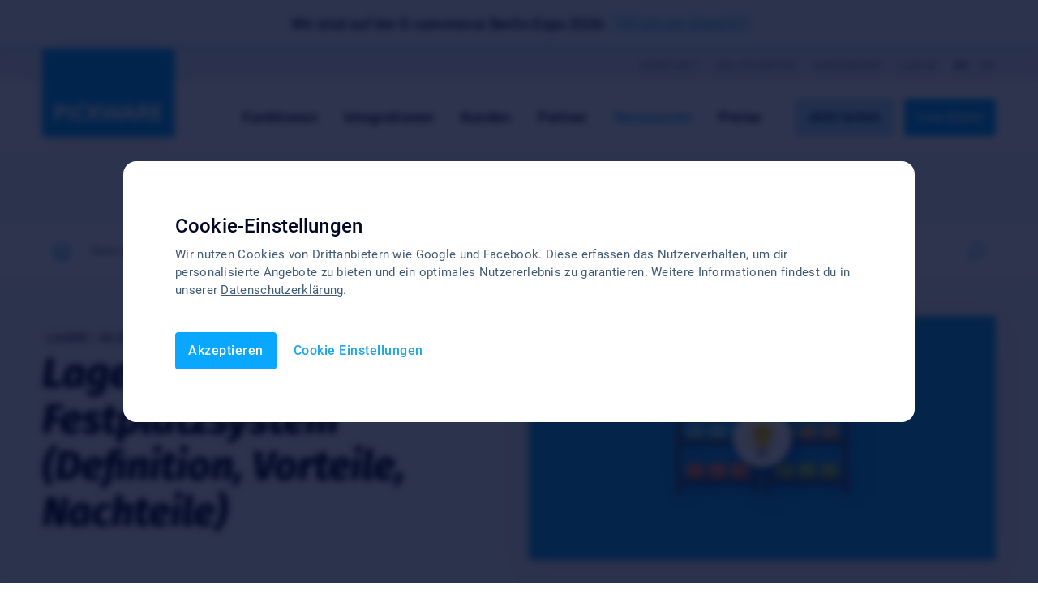

--- FILE ---
content_type: text/html; charset=UTF-8
request_url: https://www.pickware.com/de/blog/festplatzsystem
body_size: 20371
content:

<!DOCTYPE html>
<html lang="de-DE">

<head>
    <meta charset="UTF-8" />
    <meta name="viewport" content="width=device-width" />
    <link rel="shortcut icon" type="image/png" href="https://www.pickware.com/app/themes/pickware-theme/dist/static/favicon/favicon.png">

    <!-- Für Apple-Geräte -->
    <link rel="apple-touch-icon" sizes="57x57" href="https://www.pickware.com/app/themes/pickware-theme/dist/static/favicon/apple-touch-icon-57x57.png">
    <link rel="apple-touch-icon" sizes="60x60" href="https://www.pickware.com/app/themes/pickware-theme/dist/static/favicon/apple-touch-icon-60x60.png">
    <link rel="apple-touch-icon" sizes="72x72" href="https://www.pickware.com/app/themes/pickware-theme/dist/static/favicon/apple-touch-icon-72x72.png">
    <link rel="apple-touch-icon" sizes="76x76" href="https://www.pickware.com/app/themes/pickware-theme/dist/static/favicon/apple-touch-icon-76x76.png">
    <link rel="apple-touch-icon" sizes="114x114" href="https://www.pickware.com/app/themes/pickware-theme/dist/static/favicon/apple-touch-icon-114x114.png">
    <link rel="apple-touch-icon" sizes="120x120" href="https://www.pickware.com/app/themes/pickware-theme/dist/static/favicon/apple-touch-icon-120x120.png">
    <link rel="apple-touch-icon" sizes="144x144" href="https://www.pickware.com/app/themes/pickware-theme/dist/static/favicon/apple-touch-icon-144x144.png">
    <link rel="apple-touch-icon" sizes="152x152" href="https://www.pickware.com/app/themes/pickware-theme/dist/static/favicon/apple-touch-icon-152x152.png">
    <link rel="apple-touch-icon" sizes="180x180" href="https://www.pickware.com/app/themes/pickware-theme/dist/static/favicon/apple-touch-icon-180x180.png">
    <!-- Für Browser -->
    <link rel="shortcut icon" type="image/x-icon" sizes="16x16" href="https://www.pickware.com/app/themes/pickware-theme/dist/static/favicon/favicon-16x16.ico">
    <link rel="shortcut icon" type="image/x-icon" sizes="32x32" href="https://www.pickware.com/app/themes/pickware-theme/dist/static/favicon/favicon-32x32.ico">
    <link rel="shortcut icon" type="image/x-icon" sizes="96x96" href="https://www.pickware.com/app/themes/pickware-theme/dist/static/favicon/favicon-96x96.ico">
    <link rel="icon" type="image/png" sizes="16x16" href="https://www.pickware.com/app/themes/pickware-theme/dist/static/favicon/favicon-16x16.png">
    <link rel="icon" type="image/png" sizes="32x32" href="https://www.pickware.com/app/themes/pickware-theme/dist/static/favicon/favicon-32x32.png">
    <link rel="icon" type="image/png" sizes="96x96" href="https://www.pickware.com/app/themes/pickware-theme/dist/static/favicon/favicon-96x96.png">
    <!-- Für Windows Metro -->
    <meta name="msapplication-square70x70logo" content="https://www.pickware.com/app/themes/pickware-theme/dist/static/favicon/mstile-70x70.png">
    <meta name="msapplication-square150x150logo" content="https://www.pickware.com/app/themes/pickware-theme/dist/static/favicon/mstile-150x150.png">
    <meta name="msapplication-square310x310logo" content="https://www.pickware.com/app/themes/pickware-theme/dist/static/favicon/mstile-310x310.png">
    <meta name="msapplication-TileColor" content="#19A6EB">


    <title>Lagerhaltung: Festplatzsystem (Definition, Vorteile, Nachteile) | Pickware</title>
    <script>
        dataLayer = [];
    </script>
    	<style>img:is([sizes="auto" i], [sizes^="auto," i]) { contain-intrinsic-size: 3000px 1500px }</style>
	<link rel="alternate" hreflang="de" href="https://www.pickware.com/de/blog/festplatzsystem" />
<link rel="alternate" hreflang="x-default" href="https://www.pickware.com/de/blog/festplatzsystem" />

<!-- The SEO Framework by Sybre Waaijer -->
<meta name="robots" content="max-snippet:-1,max-image-preview:large,max-video-preview:-1" />
<link rel="canonical" href="https://www.pickware.com/de/blog/festplatzsystem" />
<meta name="description" content="Festplatzsystem genau erklärt: Finde hier die Definition sowie Vor&#x2d; und Nachteile der statischen Lagerhaltung." />
<meta name="theme-color" content="#ebf8fd" />
<meta property="og:type" content="article" />
<meta property="og:locale" content="de_DE" />
<meta property="og:site_name" content="Pickware" />
<meta property="og:title" content="Lagerhaltung: Festplatzsystem (Definition, Vorteile, Nachteile)" />
<meta property="og:description" content="Festplatzsystem genau erklärt: Finde hier die Definition sowie Vor&#x2d; und Nachteile der statischen Lagerhaltung." />
<meta property="og:url" content="https://www.pickware.com/de/blog/festplatzsystem" />
<meta property="og:image" content="https://www.pickware.com/app/uploads/2022/09/pickware-blog-festplatzsystem.png" />
<meta property="og:image:width" content="1200" />
<meta property="og:image:height" content="628" />
<meta property="og:image:alt" content="Lagerregal mit festen Lagerplätzen" />
<meta property="og:image" content="https://www-production.pickware.com/app/uploads/2024/03/content-teaser-03@2x-1024x264.png" />
<meta property="article:published_time" content="2022-09-08" />
<meta property="article:modified_time" content="2024-04-30" />
<meta name="twitter:card" content="summary_large_image" />
<meta name="twitter:title" content="Lagerhaltung: Festplatzsystem (Definition, Vorteile, Nachteile)" />
<meta name="twitter:description" content="Festplatzsystem genau erklärt: Finde hier die Definition sowie Vor&#x2d; und Nachteile der statischen Lagerhaltung." />
<meta name="twitter:image" content="https://www.pickware.com/app/uploads/2022/09/pickware-blog-festplatzsystem.png" />
<meta name="twitter:image:alt" content="Lagerregal mit festen Lagerplätzen" />
<script type="application/ld+json">{"@context":"https://schema.org","@graph":[{"@type":"WebSite","@id":"https://www.pickware.com/de#/schema/WebSite","url":"https://www.pickware.com/de","name":"Pickware","alternateName":"Pickware GmbH","description":"Unfuck Your Warehouse","inLanguage":"de","potentialAction":{"@type":"SearchAction","target":{"@type":"EntryPoint","urlTemplate":"https://www.pickware.com/de/search/{search_term_string}"},"query-input":"required name=search_term_string"},"publisher":{"@type":"Organization","@id":"https://www.pickware.com/de#/schema/Organization","name":"Pickware GmbH","url":"https://www.pickware.com/de","logo":{"@type":"ImageObject","url":"https://www.pickware.com/app/uploads/2021/04/cropped-variant-c-rgb-square.png","contentUrl":"https://www.pickware.com/app/uploads/2021/04/cropped-variant-c-rgb-square.png","width":1420,"height":1420}}},{"@type":"WebPage","@id":"https://www.pickware.com/de/blog/festplatzsystem","url":"https://www.pickware.com/de/blog/festplatzsystem","name":"Lagerhaltung: Festplatzsystem (Definition, Vorteile, Nachteile) | Pickware","description":"Festplatzsystem genau erklärt: Finde hier die Definition sowie Vor&#x2d; und Nachteile der statischen Lagerhaltung.","inLanguage":"de","isPartOf":{"@id":"https://www.pickware.com/de#/schema/WebSite"},"breadcrumb":{"@type":"BreadcrumbList","@id":"https://www.pickware.com/de#/schema/BreadcrumbList","itemListElement":[{"@type":"ListItem","position":1,"item":"https://www.pickware.com/de","name":"Pickware"},{"@type":"ListItem","position":2,"item":"https://www.pickware.com/de/blog/category/lager","name":"Lager"},{"@type":"ListItem","position":3,"name":"Lagerhaltung: Festplatzsystem (Definition, Vorteile, Nachteile)"}]},"potentialAction":{"@type":"ReadAction","target":"https://www.pickware.com/de/blog/festplatzsystem"},"datePublished":"2022-09-08","dateModified":"2024-04-30","author":{"@type":"Person","@id":"https://www.pickware.com/de#/schema/Person/264d0f08c10c8d388d5a0443e2b6b836","name":"admin"}}]}</script>
<script type="application/ld+json">{"@context":"https://schema.org","@type":"Article","mainEntityOfPage":{"@type":"WebPage","@id":"https://www.pickware.com/de/blog/festplatzsystem"},"headline":"Lagerhaltung: Festplatzsystem (Definition, Vorteile, Nachteile)","image":{"@type":"ImageObject","url":"https://www.pickware.com/app/uploads/2022/09/pickware-blog-festplatzsystem.png","width":1200,"height":628},"datePublished":"2022-09-08","dateModified":"2024-04-30","author":{"@type":"Person","name":"admin","url":"https://www.pickware.com/de/blog/author/admin"},"publisher":{"@type":"Organization","name":"Pickware GmbH","logo":{"@type":"ImageObject","url":"https://www.pickware.com/app/uploads/2021/04/cropped-variant-c-rgb-square-60x60.png","width":60,"height":60}},"description":"Festplatzsystem genau erklärt: Finde hier die Definition sowie Vor&#x2d; und Nachteile der statischen Lagerhaltung."}</script>
<!-- / The SEO Framework by Sybre Waaijer | 5.22ms meta | 0.12ms boot -->

<link rel='dns-prefetch' href='//www.pickware.com' />
<link rel='dns-prefetch' href='//unpkg.com' />
<link rel='dns-prefetch' href='//cdn.jsdelivr.net' />
<link rel='dns-prefetch' href='//player.vimeo.com' />
<link rel="alternate" type="application/rss+xml" title="Pickware &raquo; Lagerhaltung: Festplatzsystem (Definition, Vorteile, Nachteile)-Kommentar-Feed" href="https://www.pickware.com/de/blog/festplatzsystem/feed" />
<script type="text/javascript">
/* <![CDATA[ */
window._wpemojiSettings = {"baseUrl":"https:\/\/s.w.org\/images\/core\/emoji\/16.0.1\/72x72\/","ext":".png","svgUrl":"https:\/\/s.w.org\/images\/core\/emoji\/16.0.1\/svg\/","svgExt":".svg","source":{"concatemoji":"https:\/\/www.pickware.com\/wp\/wp-includes\/js\/wp-emoji-release.min.js?ver=6.8.3"}};
/*! This file is auto-generated */
!function(s,n){var o,i,e;function c(e){try{var t={supportTests:e,timestamp:(new Date).valueOf()};sessionStorage.setItem(o,JSON.stringify(t))}catch(e){}}function p(e,t,n){e.clearRect(0,0,e.canvas.width,e.canvas.height),e.fillText(t,0,0);var t=new Uint32Array(e.getImageData(0,0,e.canvas.width,e.canvas.height).data),a=(e.clearRect(0,0,e.canvas.width,e.canvas.height),e.fillText(n,0,0),new Uint32Array(e.getImageData(0,0,e.canvas.width,e.canvas.height).data));return t.every(function(e,t){return e===a[t]})}function u(e,t){e.clearRect(0,0,e.canvas.width,e.canvas.height),e.fillText(t,0,0);for(var n=e.getImageData(16,16,1,1),a=0;a<n.data.length;a++)if(0!==n.data[a])return!1;return!0}function f(e,t,n,a){switch(t){case"flag":return n(e,"\ud83c\udff3\ufe0f\u200d\u26a7\ufe0f","\ud83c\udff3\ufe0f\u200b\u26a7\ufe0f")?!1:!n(e,"\ud83c\udde8\ud83c\uddf6","\ud83c\udde8\u200b\ud83c\uddf6")&&!n(e,"\ud83c\udff4\udb40\udc67\udb40\udc62\udb40\udc65\udb40\udc6e\udb40\udc67\udb40\udc7f","\ud83c\udff4\u200b\udb40\udc67\u200b\udb40\udc62\u200b\udb40\udc65\u200b\udb40\udc6e\u200b\udb40\udc67\u200b\udb40\udc7f");case"emoji":return!a(e,"\ud83e\udedf")}return!1}function g(e,t,n,a){var r="undefined"!=typeof WorkerGlobalScope&&self instanceof WorkerGlobalScope?new OffscreenCanvas(300,150):s.createElement("canvas"),o=r.getContext("2d",{willReadFrequently:!0}),i=(o.textBaseline="top",o.font="600 32px Arial",{});return e.forEach(function(e){i[e]=t(o,e,n,a)}),i}function t(e){var t=s.createElement("script");t.src=e,t.defer=!0,s.head.appendChild(t)}"undefined"!=typeof Promise&&(o="wpEmojiSettingsSupports",i=["flag","emoji"],n.supports={everything:!0,everythingExceptFlag:!0},e=new Promise(function(e){s.addEventListener("DOMContentLoaded",e,{once:!0})}),new Promise(function(t){var n=function(){try{var e=JSON.parse(sessionStorage.getItem(o));if("object"==typeof e&&"number"==typeof e.timestamp&&(new Date).valueOf()<e.timestamp+604800&&"object"==typeof e.supportTests)return e.supportTests}catch(e){}return null}();if(!n){if("undefined"!=typeof Worker&&"undefined"!=typeof OffscreenCanvas&&"undefined"!=typeof URL&&URL.createObjectURL&&"undefined"!=typeof Blob)try{var e="postMessage("+g.toString()+"("+[JSON.stringify(i),f.toString(),p.toString(),u.toString()].join(",")+"));",a=new Blob([e],{type:"text/javascript"}),r=new Worker(URL.createObjectURL(a),{name:"wpTestEmojiSupports"});return void(r.onmessage=function(e){c(n=e.data),r.terminate(),t(n)})}catch(e){}c(n=g(i,f,p,u))}t(n)}).then(function(e){for(var t in e)n.supports[t]=e[t],n.supports.everything=n.supports.everything&&n.supports[t],"flag"!==t&&(n.supports.everythingExceptFlag=n.supports.everythingExceptFlag&&n.supports[t]);n.supports.everythingExceptFlag=n.supports.everythingExceptFlag&&!n.supports.flag,n.DOMReady=!1,n.readyCallback=function(){n.DOMReady=!0}}).then(function(){return e}).then(function(){var e;n.supports.everything||(n.readyCallback(),(e=n.source||{}).concatemoji?t(e.concatemoji):e.wpemoji&&e.twemoji&&(t(e.twemoji),t(e.wpemoji)))}))}((window,document),window._wpemojiSettings);
/* ]]> */
</script>
<style id='wp-emoji-styles-inline-css' type='text/css'>

	img.wp-smiley, img.emoji {
		display: inline !important;
		border: none !important;
		box-shadow: none !important;
		height: 1em !important;
		width: 1em !important;
		margin: 0 0.07em !important;
		vertical-align: -0.1em !important;
		background: none !important;
		padding: 0 !important;
	}
</style>
<link rel='stylesheet' id='wp-block-library-css' href='https://www.pickware.com/app/plugins/gutenberg/build/block-library/style.css?ver=21.9.0' type='text/css' media='all' />
<style id='classic-theme-styles-inline-css' type='text/css'>
/*! This file is auto-generated */
.wp-block-button__link{color:#fff;background-color:#32373c;border-radius:9999px;box-shadow:none;text-decoration:none;padding:calc(.667em + 2px) calc(1.333em + 2px);font-size:1.125em}.wp-block-file__button{background:#32373c;color:#fff;text-decoration:none}
</style>
<link rel='stylesheet' id='aos-css-css' href='https://unpkg.com/aos@2.3.1/dist/aos.css?ver=2.3.1' type='text/css' media='all' />
<link rel='stylesheet' id='splide-css-css' href='https://cdn.jsdelivr.net/npm/@splidejs/splide@latest/dist/css/splide.min.css?ver=latest' type='text/css' media='all' />
<link rel='stylesheet' id='styles-css' href='https://www.pickware.com/app/themes/pickware-theme/dist/styles.css?ver=1764846832' type='text/css' media='all' />
<style id='global-styles-inline-css' type='text/css'>
:root{--wp--preset--aspect-ratio--square: 1;--wp--preset--aspect-ratio--4-3: 4/3;--wp--preset--aspect-ratio--3-4: 3/4;--wp--preset--aspect-ratio--3-2: 3/2;--wp--preset--aspect-ratio--2-3: 2/3;--wp--preset--aspect-ratio--16-9: 16/9;--wp--preset--aspect-ratio--9-16: 9/16;--wp--preset--color--black: #000000;--wp--preset--color--cyan-bluish-gray: #abb8c3;--wp--preset--color--white: #ffffff;--wp--preset--color--pale-pink: #f78da7;--wp--preset--color--vivid-red: #cf2e2e;--wp--preset--color--luminous-vivid-orange: #ff6900;--wp--preset--color--luminous-vivid-amber: #fcb900;--wp--preset--color--light-green-cyan: #7bdcb5;--wp--preset--color--vivid-green-cyan: #00d084;--wp--preset--color--pale-cyan-blue: #8ed1fc;--wp--preset--color--vivid-cyan-blue: #0693e3;--wp--preset--color--vivid-purple: #9b51e0;--wp--preset--gradient--vivid-cyan-blue-to-vivid-purple: linear-gradient(135deg,rgb(6,147,227) 0%,rgb(155,81,224) 100%);--wp--preset--gradient--light-green-cyan-to-vivid-green-cyan: linear-gradient(135deg,rgb(122,220,180) 0%,rgb(0,208,130) 100%);--wp--preset--gradient--luminous-vivid-amber-to-luminous-vivid-orange: linear-gradient(135deg,rgb(252,185,0) 0%,rgb(255,105,0) 100%);--wp--preset--gradient--luminous-vivid-orange-to-vivid-red: linear-gradient(135deg,rgb(255,105,0) 0%,rgb(207,46,46) 100%);--wp--preset--gradient--very-light-gray-to-cyan-bluish-gray: linear-gradient(135deg,rgb(238,238,238) 0%,rgb(169,184,195) 100%);--wp--preset--gradient--cool-to-warm-spectrum: linear-gradient(135deg,rgb(74,234,220) 0%,rgb(151,120,209) 20%,rgb(207,42,186) 40%,rgb(238,44,130) 60%,rgb(251,105,98) 80%,rgb(254,248,76) 100%);--wp--preset--gradient--blush-light-purple: linear-gradient(135deg,rgb(255,206,236) 0%,rgb(152,150,240) 100%);--wp--preset--gradient--blush-bordeaux: linear-gradient(135deg,rgb(254,205,165) 0%,rgb(254,45,45) 50%,rgb(107,0,62) 100%);--wp--preset--gradient--luminous-dusk: linear-gradient(135deg,rgb(255,203,112) 0%,rgb(199,81,192) 50%,rgb(65,88,208) 100%);--wp--preset--gradient--pale-ocean: linear-gradient(135deg,rgb(255,245,203) 0%,rgb(182,227,212) 50%,rgb(51,167,181) 100%);--wp--preset--gradient--electric-grass: linear-gradient(135deg,rgb(202,248,128) 0%,rgb(113,206,126) 100%);--wp--preset--gradient--midnight: linear-gradient(135deg,rgb(2,3,129) 0%,rgb(40,116,252) 100%);--wp--preset--font-size--small: 13px;--wp--preset--font-size--medium: 20px;--wp--preset--font-size--large: 36px;--wp--preset--font-size--x-large: 42px;--wp--preset--spacing--20: 0.44rem;--wp--preset--spacing--30: 0.67rem;--wp--preset--spacing--40: 1rem;--wp--preset--spacing--50: 1.5rem;--wp--preset--spacing--60: 2.25rem;--wp--preset--spacing--70: 3.38rem;--wp--preset--spacing--80: 5.06rem;--wp--preset--shadow--natural: 6px 6px 9px rgba(0, 0, 0, 0.2);--wp--preset--shadow--deep: 12px 12px 50px rgba(0, 0, 0, 0.4);--wp--preset--shadow--sharp: 6px 6px 0px rgba(0, 0, 0, 0.2);--wp--preset--shadow--outlined: 6px 6px 0px -3px rgb(255, 255, 255), 6px 6px rgb(0, 0, 0);--wp--preset--shadow--crisp: 6px 6px 0px rgb(0, 0, 0);}:where(.is-layout-flex){gap: 0.5em;}:where(.is-layout-grid){gap: 0.5em;}body .is-layout-flex{display: flex;}.is-layout-flex{flex-wrap: wrap;align-items: center;}.is-layout-flex > :is(*, div){margin: 0;}body .is-layout-grid{display: grid;}.is-layout-grid > :is(*, div){margin: 0;}:where(.wp-block-columns.is-layout-flex){gap: 2em;}:where(.wp-block-columns.is-layout-grid){gap: 2em;}:where(.wp-block-post-template.is-layout-flex){gap: 1.25em;}:where(.wp-block-post-template.is-layout-grid){gap: 1.25em;}.has-black-color{color: var(--wp--preset--color--black) !important;}.has-cyan-bluish-gray-color{color: var(--wp--preset--color--cyan-bluish-gray) !important;}.has-white-color{color: var(--wp--preset--color--white) !important;}.has-pale-pink-color{color: var(--wp--preset--color--pale-pink) !important;}.has-vivid-red-color{color: var(--wp--preset--color--vivid-red) !important;}.has-luminous-vivid-orange-color{color: var(--wp--preset--color--luminous-vivid-orange) !important;}.has-luminous-vivid-amber-color{color: var(--wp--preset--color--luminous-vivid-amber) !important;}.has-light-green-cyan-color{color: var(--wp--preset--color--light-green-cyan) !important;}.has-vivid-green-cyan-color{color: var(--wp--preset--color--vivid-green-cyan) !important;}.has-pale-cyan-blue-color{color: var(--wp--preset--color--pale-cyan-blue) !important;}.has-vivid-cyan-blue-color{color: var(--wp--preset--color--vivid-cyan-blue) !important;}.has-vivid-purple-color{color: var(--wp--preset--color--vivid-purple) !important;}.has-black-background-color{background-color: var(--wp--preset--color--black) !important;}.has-cyan-bluish-gray-background-color{background-color: var(--wp--preset--color--cyan-bluish-gray) !important;}.has-white-background-color{background-color: var(--wp--preset--color--white) !important;}.has-pale-pink-background-color{background-color: var(--wp--preset--color--pale-pink) !important;}.has-vivid-red-background-color{background-color: var(--wp--preset--color--vivid-red) !important;}.has-luminous-vivid-orange-background-color{background-color: var(--wp--preset--color--luminous-vivid-orange) !important;}.has-luminous-vivid-amber-background-color{background-color: var(--wp--preset--color--luminous-vivid-amber) !important;}.has-light-green-cyan-background-color{background-color: var(--wp--preset--color--light-green-cyan) !important;}.has-vivid-green-cyan-background-color{background-color: var(--wp--preset--color--vivid-green-cyan) !important;}.has-pale-cyan-blue-background-color{background-color: var(--wp--preset--color--pale-cyan-blue) !important;}.has-vivid-cyan-blue-background-color{background-color: var(--wp--preset--color--vivid-cyan-blue) !important;}.has-vivid-purple-background-color{background-color: var(--wp--preset--color--vivid-purple) !important;}.has-black-border-color{border-color: var(--wp--preset--color--black) !important;}.has-cyan-bluish-gray-border-color{border-color: var(--wp--preset--color--cyan-bluish-gray) !important;}.has-white-border-color{border-color: var(--wp--preset--color--white) !important;}.has-pale-pink-border-color{border-color: var(--wp--preset--color--pale-pink) !important;}.has-vivid-red-border-color{border-color: var(--wp--preset--color--vivid-red) !important;}.has-luminous-vivid-orange-border-color{border-color: var(--wp--preset--color--luminous-vivid-orange) !important;}.has-luminous-vivid-amber-border-color{border-color: var(--wp--preset--color--luminous-vivid-amber) !important;}.has-light-green-cyan-border-color{border-color: var(--wp--preset--color--light-green-cyan) !important;}.has-vivid-green-cyan-border-color{border-color: var(--wp--preset--color--vivid-green-cyan) !important;}.has-pale-cyan-blue-border-color{border-color: var(--wp--preset--color--pale-cyan-blue) !important;}.has-vivid-cyan-blue-border-color{border-color: var(--wp--preset--color--vivid-cyan-blue) !important;}.has-vivid-purple-border-color{border-color: var(--wp--preset--color--vivid-purple) !important;}.has-vivid-cyan-blue-to-vivid-purple-gradient-background{background: var(--wp--preset--gradient--vivid-cyan-blue-to-vivid-purple) !important;}.has-light-green-cyan-to-vivid-green-cyan-gradient-background{background: var(--wp--preset--gradient--light-green-cyan-to-vivid-green-cyan) !important;}.has-luminous-vivid-amber-to-luminous-vivid-orange-gradient-background{background: var(--wp--preset--gradient--luminous-vivid-amber-to-luminous-vivid-orange) !important;}.has-luminous-vivid-orange-to-vivid-red-gradient-background{background: var(--wp--preset--gradient--luminous-vivid-orange-to-vivid-red) !important;}.has-very-light-gray-to-cyan-bluish-gray-gradient-background{background: var(--wp--preset--gradient--very-light-gray-to-cyan-bluish-gray) !important;}.has-cool-to-warm-spectrum-gradient-background{background: var(--wp--preset--gradient--cool-to-warm-spectrum) !important;}.has-blush-light-purple-gradient-background{background: var(--wp--preset--gradient--blush-light-purple) !important;}.has-blush-bordeaux-gradient-background{background: var(--wp--preset--gradient--blush-bordeaux) !important;}.has-luminous-dusk-gradient-background{background: var(--wp--preset--gradient--luminous-dusk) !important;}.has-pale-ocean-gradient-background{background: var(--wp--preset--gradient--pale-ocean) !important;}.has-electric-grass-gradient-background{background: var(--wp--preset--gradient--electric-grass) !important;}.has-midnight-gradient-background{background: var(--wp--preset--gradient--midnight) !important;}.has-small-font-size{font-size: var(--wp--preset--font-size--small) !important;}.has-medium-font-size{font-size: var(--wp--preset--font-size--medium) !important;}.has-large-font-size{font-size: var(--wp--preset--font-size--large) !important;}.has-x-large-font-size{font-size: var(--wp--preset--font-size--x-large) !important;}
:where(.wp-block-columns.is-layout-flex){gap: 2em;}:where(.wp-block-columns.is-layout-grid){gap: 2em;}
:root :where(.wp-block-pullquote){font-size: 1.5em;line-height: 1.6;}
:where(.wp-block-post-template.is-layout-flex){gap: 1.25em;}:where(.wp-block-post-template.is-layout-grid){gap: 1.25em;}
:where(.wp-block-term-template.is-layout-flex){gap: 1.25em;}:where(.wp-block-term-template.is-layout-grid){gap: 1.25em;}
</style>
<link rel='stylesheet' id='wpml-legacy-horizontal-list-0-css' href='https://www.pickware.com/app/plugins/wpml-multilingual-cms/templates/language-switchers/legacy-list-horizontal/style.min.css?ver=1' type='text/css' media='all' />
<script type="text/javascript" src="https://www.pickware.com/app/plugins/nelio-ab-testing/assets/dist/js/visitor-type.js?ver=fed1bd0d2f7778dac059" id="nelio-ab-testing-visitor-type-js"></script>
<script type="text/javascript" src="https://www.pickware.com/wp/wp-includes/js/jquery/jquery.min.js?ver=3.7.1" id="jquery-core-js"></script>
<script type="text/javascript" src="https://www.pickware.com/wp/wp-includes/js/jquery/jquery-migrate.min.js?ver=3.4.1" id="jquery-migrate-js"></script>
<script type="text/javascript" src="https://cdn.jsdelivr.net/npm/js-cookie@2.2.1/src/js.cookie.min.js?ver=2.2.1" id="js-cookie-js"></script>
<script type="text/javascript" src="https://cdn.jsdelivr.net/npm/vue@2.6.14/dist/vue.min.js?ver=2.6.12" id="vuejs-js"></script>
<link rel="https://api.w.org/" href="https://www.pickware.com/de/wp-json/" /><link rel="alternate" title="JSON" type="application/json" href="https://www.pickware.com/de/wp-json/wp/v2/posts/17553" /><link rel="EditURI" type="application/rsd+xml" title="RSD" href="https://www.pickware.com/wp/xmlrpc.php?rsd" />
<link rel="alternate" title="oEmbed (JSON)" type="application/json+oembed" href="https://www.pickware.com/de/wp-json/oembed/1.0/embed?url=https%3A%2F%2Fwww.pickware.com%2Fde%2Fblog%2Ffestplatzsystem" />
<link rel="alternate" title="oEmbed (XML)" type="text/xml+oembed" href="https://www.pickware.com/de/wp-json/oembed/1.0/embed?url=https%3A%2F%2Fwww.pickware.com%2Fde%2Fblog%2Ffestplatzsystem&#038;format=xml" />
<meta name="generator" content="WPML ver:4.8.4 stt:1,3;" />
		<style type="text/css" id="wp-custom-css">
			.pw-main-menu-primary-submenu__eyebrow {
    color: #778a9cb3 !important;
    margin-bottom: 8px;
}		</style>
		    <!-- Google Tag Manager -->
    <script>
        (function(w, d, s, l, i) {
            w[l] = w[l] || [];
            w[l].push({
                'gtm.start': new Date().getTime(),
                event: 'gtm.js'
            });
            var f = d.getElementsByTagName(s)[0],
                j = d.createElement(s),
                dl = l != 'dataLayer' ? '&l=' + l : '';
            j.async = true;
            j.src =
                'https://www.googletagmanager.com/gtm.js?id=' + i + dl;
            f.parentNode.insertBefore(j, f);
        })(window, document, 'script', 'dataLayer', 'GTM-P48KG2C');
    </script>
    <!-- End Google Tag Manager -->
    </head>

<script id="c-checkbox" type="text/html">
    <div class="c-checkbox" @click.stop="if (!disabled) { $emit('input', !value) }">
        <input class="c-checkbox__input" :class="{
                'c-checkbox__input--inverse': inverse,
                'c-checkbox__input--highlight': highlight,
                'is-invalid': !isValid,
                'u-hover': hoverLabel
            }" :value="value" :checked="value" type="checkbox" :disabled="disabled" />
        <div class="c-checkbox__label" @mouseenter="hoverLabel = true" @mouseleave="hoverLabel = false">
            <div v-if="labelHeading" class="c-checkbox__label-heading">
                {{ labelHeading }}
            </div>
            <div v-html="label"></div>
        </div>
    </div>
</script>

<script type="text/javascript">
    Vue.component("c-checkbox", {
        template: "#c-checkbox",
        props: {
            value: {
                type: Boolean,
                default: false
            },
            labelHeading: {
                type: String,
                default: null
            },
            label: {
                type: String,
                default: ""
            },
            disabled: {
                type: Boolean,
                default: false
            },
            inverse: {
                type: Boolean,
                default: false
            },
            highlight: {
                type: Boolean,
                default: false
            },
        },

        data() {
            return {
                isValid: true,
                hoverLabel: false
            }
        },

        methods: {
            validate() {
                this.isValid = this.value;

                return this.isValid;
            }
        },
    });
</script>

<script id="c-cookie-popup" type="text/html">
    <div class="c-cookie-popup">
        <div class="c-cookie-popup__center-wrapper">
            <div class="teaser-cookie" v-show="!showSettings">
                <div class="l-container">
                    <div class="l-grid">
                        <div class="l-grid__background"></div>
                        <div class="l-grid__wave"></div>
                        <div class="l-grid__content">
                            <div class="teaser-cookie__heading teaser-cookie__heading--big">
                                Cookie-Einstellungen                            </div>
                            <div class="teaser-cookie__copy">
                                <p>
                                    Wir nutzen Cookies von Drittanbietern wie Google
                                    und Facebook. Diese erfassen das
                                    Nutzerverhalten, um dir personalisierte Angebote
                                    zu bieten und ein optimales Nutzererlebnis zu
                                    garantieren. Weitere Informationen findest du in
                                    unserer <a href='/de/datenschutz'>Datenschutzerklärung</a>.                                </p>
                            </div>
                            <div class="teaser-cookie__actions">
                                <div class="teaser-cookie__button" @click="acceptAllCookies()">
                                    Akzeptieren                                </div>
                                <div class="teaser-cookie__show-settings" @click="settingsActive = true">
                                    Cookie Einstellungen                                </div>
                            </div>
                        </div>
                        <div class="l-grid__image">
                            <img class="c-cookie-popup__illustration" src="https://www.pickware.com/app/themes/pickware-theme/components/cookie/assets/illu.svg" />
                        </div>
                    </div>
                </div>
            </div>

            <div v-show="showSettings" class="teaser-cookie__settings">
                <div class="l-container">
                    <div class="l-grid">
                        <div class="l-grid__background"></div>
                        <div class="l-grid__content">
                            <div class="teaser-cookie__heading teaser-cookie__heading--big">
                                Cookie-Einstellungen                            </div>
                            <div class="teaser-cookie__copy">
                                <p>
                                    Wir nutzen Cookies von Drittanbietern wie Google
                                    und Facebook. Diese erfassen das
                                    Nutzerverhalten, um dir personalisierte Angebote
                                    zu bieten und ein optimales Nutzererlebnis zu
                                    garantieren. Weitere Informationen findest du in
                                    unserer <a href='/de/datenschutz'>Datenschutzerklärung</a>.                                </p>
                            </div>

                            <div class="teaser-cookie__heading">Essenziell</div>
                            <hr class="teaser-cookie__divider">
                            <div class="teaser-cookie__copy">
                                <p>
                                    Essenzielle Cookies ermöglichen die grundlegende
                                    Bedienung der Website und sind für die
                                    einwandfreie Funktion erforderlich. Weitere
                                    Informationen findest du in unserer <a href='/de/datenschutz'>Datenschutzerklärung</a>.                                </p>
                            </div>

                            <div class="teaser-cookie__marketing-header">
                                <div class="teaser-cookie__heading">Marketing</div>
                                <c-checkbox v-model="allowMarketingCookies" />
                            </div>
                            <hr class="teaser-cookie__divider">
                            <div class="teaser-cookie__copy">
                                <p>
                                    Wir nutzen Cookies von Drittanbietern wie Google
                                    und Facebook. Diese erfassen das
                                    Nutzerverhalten, um dir personalisierte Angebote
                                    zu bieten und ein optimales Nutzererlebnis zu
                                    garantieren. Weitere Informationen findest du in
                                    unserer <a href='/de/datenschutz'>Datenschutzerklärung</a>.                                </p>
                            </div>

                            <div class="teaser-cookie__actions">
                                <div class="teaser-cookie__button" @click="acceptCookies()">
                                    Einstellungen speichern                                </div>
                                <div class="teaser-cookie__hide-settings" v-show="!autoShowSettings" @click="settingsActive = false">
                                    Zurück                                </div>
                            </div>
                        </div>
                    </div>
                </div>
            </div>
        </div>
    </div>
</script>

<script type="text/javascript">
    Vue.component("c-cookie-popup", {
        template: "#c-cookie-popup",
        props: {
            autoShowSettings: {
                type: Boolean,
                default: false,
            },
        },
        data() {
            return {
                settingsActive: false,
                allowMarketingCookies: Cookies.get('pw-marketing-status') ? Cookies.get('pw-marketing-status') === 'true' : false,
            };
        },
        computed: {
            showSettings: function() {
                return this.autoShowSettings || this.settingsActive;
            },
        },
        methods: {
            setCookie(key, value) {
                var expires = new Date();
                expires.setFullYear(expires.getFullYear() + 1);
                Cookies.set(key, value, {
                    expires,
                    domain: 'pickware.com'
                })
            },
            acceptAllCookies() {
                this.allowMarketingCookies = true;
                this.acceptCookies();
            },
            acceptCookies() {
                if (this.allowMarketingCookies) {
                    this.setCookie("pw-marketing-status", true)
                    if (window.dataLayer) {
                        window.dataLayer.push({
                            'event': 'pw-marketing-status-changed'
                        })
                    }
                } else {
                    this.setCookie("pw-marketing-status", false)
                }
                this.$emit("cookies-accepted");
            },
        },
    });
</script>

<div id="cookie-popup-wrapper">
    <c-cookie-popup v-show="editCookies" :auto-show-settings="autoShowSettings" @cookies-accepted="cookiesAccepted()" />
</div>

<script type="text/javascript">
    jQuery(function($) {
        new Vue({
            el: '#cookie-popup-wrapper',
            data: {
                editCookies: !Cookies.get('pw-marketing-status'),
                autoShowSettings: false,
            },
            mounted: function() {
                jQuery('a[href^="#editPrivacySettings"]')
                    .click(function(event) {
                        this.editCookies = true;
                        this.autoShowSettings = true;
                        event.preventDefault();
                    }.bind(this));
            },
            methods: {
                cookiesAccepted() {
                    this.editCookies = false;
                    this.autoShowSettings = false;
                    window.pwLoadChatbot();
                },
            },
        });
    });
</script>
<script id="c-overlay" type="text/html">
    <div class="c-overlay" @click="$emit('close')">
        <div class="c-overlay__content">
            <div class="c-overlay__close-button" @click="$emit('close')"></div>
            <slot></slot>
        </div>
    </div>
</script>

<script type="text/javascript">
    Vue.component("c-overlay", {
        template: "#c-overlay",
        mounted() {
            disallowPageScroll();
        },
        destroyed() {
            allowPageScroll();
        },
    });
</script>
<script id="c-text-field" type="text/html">
    <div class="c-text-field">
        <input :value="value" @input="$emit('input', $event.target.value)" class="c-text-field__input" :class="{'is-invalid': error || !isValid}" placeholder=" " :type="type" :disabled="disabled" />
        <label class="c-text-field__label">{{ label }}</label>
        <p v-if="error || !isValid" class="c-text-field__error">{{ errorMsg }}</p>
    </div>
</script>

<script type="text/javascript">
    Vue.component("c-text-field", {
        template: "#c-text-field",
        props: {
            value: {
                type: String,
                default: ""
            },
            type: {
                type: String,
                default: "text"
            },
            label: {
                type: String,
                default: ""
            },
            errorMsg: {
                type: String,
                default: ""
            },
            disabled: {
                type: Boolean,
                default: true
            },
            error: {
                type: Boolean,
                default: false
            }
        },
        data() {
            return {
                isValid: true,
            };
        },
        methods: {
            validate() {
                this.isValid = !!this.value &&
                    (this.type !== "email" || this.isValidEmail(this.value));
                return this.isValid;
            },
            isValidEmail(email) {
                return /^(([^<>()[\]\\.,;:\s@"]+(\.[^<>()[\]\\.,;:\s@"]+)*)|(".+"))@((\[[0-9]{1,3}\.[0-9]{1,3}\.[0-9]{1,3}\.[0-9]{1,3}\])|(([a-zA-Z\-0-9]+\.)+[a-zA-Z]{2,}))$/.test(
                    String(email).toLowerCase()
                );
            },
        },
    });
</script>
<script id="c-button" type="text/html">
    <button class="c-button" :class="[
            { 'c-button--disabled': disabled },
            { 'c-button--inverse': inverse },
            `c-button--order-${order}`
        ]" :type="type" :disabled="disabled" @click="$emit('click')">
        {{ text }}
    </button>
</script>

<script type="text/javascript">
    Vue.component("c-button", {
        template: "#c-button",
        props: {
            text: {
                type: String,
                default: ""
            },
            disabled: {
                type: Boolean,
                default: false
            },
            type: {
                type: String,
                default: "submit"
            },
            order: {
                type: String,
                default: "500"
            },
            inverse: {
                type: Boolean,
                default: false
            },
        },
    });
</script>

<div id="overlay-onboarding" class="overlay-onboarding" style="display:none;" data-language="language-de">
    <c-overlay v-if="showOverlay" @close="showOverlay = false">
        <div class="l-container" onclick="event.stopPropagation()">
            <div class="overlay-onboarding__container">
                <div>
                    <div class="overlay-onboarding-form">
                        <div>
                            <div class="overlay-onboarding-form__eyebrow">Jetzt starten</div>
                            <div class="overlay-onboarding-form__heading">Account erstellen und loslegen!</div>
                            <ul class="overlay-onboarding-form__list">
                                <li class="overlay-onboarding-form__list-item">30 Tage kostenlos</li>
                                <li class="overlay-onboarding-form__list-item">Keine Kreditkarte erforderlich</li>
                                <li class="overlay-onboarding-form__list-item">Keine automatische Verlängerung</li>
                            </ul>
                            <form @submit.prevent="onboardingSignUp()" novalidate>
                                <c-text-field ref="inputEmail" class="overlay-onboarding-form__input-email" v-model="email" type="email" label="E-Mail" error-msg="Bitte gib deine E-Mail-Adresse an" :disabled="loading"></c-text-field>
                                <div class="overlay-onboarding-form__info">
                                    Mit der Registrierung hast du unsere <a href="https://www.pickware.com/de/datenschutz" target="_blank">Datenschutzerklärung</a> zur Kenntnis genommen und willigst ein, Informationen per E-Mail zu erhalten. Deine Einwilligung kannst du jederzeit widerrufen.                                </div>
                                <div class="overlay-onboarding-form__error" v-if="error">Etwas ist schiefgelaufen, bitte versuche es später nochmal.</div>
                                <c-button text="Weiter" :disabled="loading" class="overlay-onboarding-form__button" order="500" />
                            </form>
                        </div>
                    </div>
                    <div class="overlay-onboarding-message">
                        <div>
                            <div class="overlay-onboarding-message__eyebrow">E-Mail-Adresse bestätigen</div>
                            <div class="overlay-onboarding-message__heading">Bitte prüfe deine E-Mails</div>
                            <div class="overlay-onboarding-message__info">Wir haben dir einen Bestätigungs-Link an <strong>[usermail]</strong> geschickt. Bitte folge dem Link, um deine Registrierung abzuschließen.</div>
                            <a class="overlay-onboarding-message__button" href="#" @click.prevent="hideOverlay()">Verstanden</a>
                        </div>
                    </div>
                </div>
                <div>
                    <div class="overlay-onboarding-form__cover-image overlay-onboarding-form__cover-image--de"></div>
                </div>
            </div>
        </div>
    </c-overlay>
</div>

<script type="text/javascript">
    jQuery(function($) {
        new Vue({
            el: '#overlay-onboarding',
            data: {
                showOverlay: false,
                loading: false,
                email: "",
                error: null,
                language: null,
            },

            mounted: function() {
                $('[href="#open-onboarding-overlay"]').click(function(event) {
                    event.preventDefault();
                    this.showOverlay = true;
                }.bind(this));
                $(this.$el).css('display', 'block');
                this.language = $(this.$el).data('language').replace('language-', '');
            },

            methods: {
                onboardingSignUp() {
                    if (this.$refs.inputEmail.validate()) {
                        this.loading = true;
                        this.error = null;

                        var googleClientId = document.cookie.match(/(^|;)\s*_ga\s*=\s*([^;]+)/) ? document.cookie.match(/(^|;)\s*_ga\s*=\s*([^;]+)/)[2].split('.').slice(-2).join('.') : null;
                        var hubspotClientId = document.cookie.match(/(^|;)\s*hubspotutk\s*=\s*([^;]+)/) ? document.cookie.match(/(^|;)\s*hubspotutk\s*=\s*([^;]+)/)[2] : null;

                        $.ajax({
                            type: "POST",
                            url: "/wp-json/api/onboarding-signup",
                            dataType: "json",
                            data: JSON.stringify({
                                email: this.email,
                                language: this.language,
                                googleClientId: googleClientId,
                                hubspotClientId: hubspotClientId,
                            }),
                            contentType: "application/json; charset=utf-8",
                            success: function(result) {
                                if (result.success !== true) {
                                    this.error = true;

                                    return;
                                }

                                $(this.$el).find('.overlay-onboarding-message__info strong').text(this.email);
                                $(this.$el).addClass('overlay-onboarding--show-message');
                                setTimeout(() => {
                                    $(this.$el).find('.overlay-onboarding-message').addClass('overlay-onboarding-message--show');
                                }, 50);
                                this.email = '';

                                if (window.dataLayer) {
                                    window.dataLayer.push({
                                        'event': 'gtm-signup-sent',
                                    });
                                }
                            }.bind(this),
                            error: function() {
                                this.error = true
                            }.bind(this),
                            complete: function() {
                                this.loading = false;
                            }.bind(this)
                        });
                    }
                },

                hideOverlay() {
                    this.showOverlay = false;
                    $(this.$el).removeClass('overlay-onboarding--show-message');
                },
            },
        })
    })
</script>


    <div id="sale-banner">
        <div class="sale-banner">
            <div class="l-container">
                <div class="sale-banner__content">
                    <div class="sale-banner__heading">
                        Wir sind auf der E-commerce Berlin Expo 2026:                    </div>
                                                                <a class="sale-banner__link" href="https://ecommerceberlin.de/exhibitors/pickware,xeqq" target="_blank">
                            Triff uns am Stand K7!                        </a>
                                    </div>
            </div>
        </div>
        <c-overlay v-if="showSaleOverlay" @close="closeSaleOverlay()">
            <div class="c-overlay--hidden" :class="{'c-overlay--visible': mounted}">
                <div class="sale-overlay" onclick="event.stopPropagation()">
                    <div class="sale-overlay__image-and-content">
                                                <div class="sale-overlay__content">
                            <div class="sale-overlay__eyebrow">
                                                            </div>
                            <div class="sale-overlay__heading">
                                                            </div>
                            <div class="sale-overlay__copy">
                                                            </div>
                                                    </div>
                    </div>
                </div>
            </div>
        </c-overlay>
    </div>

<script type="text/javascript">
    jQuery(function($) {
        if ($('#sale-banner').length === 0) {
            return;
        }
        new Vue({
            el: '#sale-banner',
            data: {
                autoShowBannerToNewUsers: "" === '1',
                showPopupFromSaleBanner: false,
                marketingCookieAccepted: !!Cookies.get('pw-marketing-status'),
                saleOverlayCookieIsPresent: !!Cookies.get('pw-sales-overlay-has-been-seen'),
                isFrontPage: window.location.href.endsWith('/de') || window.location.href.endsWith('/en') ||
                    window.location.href.endsWith('/de/') || window.location.href.endsWith('/en/'),
                mounted: false,
            },

            computed: {
                showSaleOverlay() {
                    // show sale overlay if triggered from sale banner
                    if (this.showPopupFromSaleBanner) {
                        return true
                    }

                    // hide sale overlay if auto show is disabled
                    if (!this.autoShowBannerToNewUsers) {
                        return false
                    }

                    // hide sale overlay if marketing cookies have not been accepted yet
                    if (!this.marketingCookieAccepted) {
                        return false
                    }
                    // else, show sale overlay if on front page and if the overlay cookie is not present
                    if (this.isFrontPage && !this.saleOverlayCookieIsPresent) {
                        return true
                    }
                }
            },

            methods: {
                closeSaleOverlay() {
                    this.showPopupFromSaleBanner = false
                    if (!Cookies.get('pw-sales-overlay-has-been-seen')) {
                        var expires = new Date();
                        expires.setDate(expires.getDate() + 28);
                        Cookies.set('pw-sales-overlay-has-been-seen', true, {
                            expires,
                            domain: 'pickware.com'
                        })
                        this.saleOverlayCookieIsPresent = true
                    }
                },
            },

            mounted: function() {
                this.mounted = true
                var _this = this;
                jQuery('#showPopupFromSaleBanner')
                    .click(function(event) {
                        _this.showPopupFromSaleBanner = true;
                        event.preventDefault();
                    });
            }
        });
    });
</script>

<header class="pw-page-header">
    
<div class="pw-main-menu pw-main-menu--desktop">
    <div class="pw-main-menu__secondary-menu-background"></div>
    <div class="l-container">
        <div class="pw-main-menu__logo-wrapper">
            <img class="pw-main-menu__logo" src="https://www.pickware.com/app/themes/pickware-theme/dist/static/logos/pickware.svg" alt="pickware" onclick="openUrl(event, '/de')" />
        </div>
        <nav class="pw-main-menu-secondary">
            <ul class="pw-main-menu-secondary__items">
                                    <li class="pw-main-menu-secondary__item pw-main-menu-secondary__item--type-default ">
                <a href="https://www.pickware.com/de/kontakt" target="">Kontakt</a>
            </li>
                                <li class="pw-main-menu-secondary__item pw-main-menu-secondary__item--type-default ">
                <a href="https://www.pickware.com/de/hilfe" target="">Helpcenter</a>
            </li>
                                <li class="pw-main-menu-secondary__item pw-main-menu-secondary__item--type-default ">
                <a href="https://shop.pickware.com/de/" target="_blank">Hardware</a>
            </li>
                                <li class="pw-main-menu-secondary__item pw-main-menu-secondary__item--type-default ">
                <a href="https://account.pickware.com/login" target="_blank">Login</a>
            </li>
            </ul>
            
<div class="wpml-ls-statics-shortcode_actions wpml-ls wpml-ls-legacy-list-horizontal">
	<ul role="menu"><li class="wpml-ls-slot-shortcode_actions wpml-ls-item wpml-ls-item-de wpml-ls-current-language wpml-ls-first-item wpml-ls-item-legacy-list-horizontal" role="none">
				<a href="https://www.pickware.com/de/blog/festplatzsystem" class="wpml-ls-link" role="menuitem" >
                    <span class="wpml-ls-native" role="menuitem">DE</span></a>
			</li><li class="wpml-ls-slot-shortcode_actions wpml-ls-item wpml-ls-item-en wpml-ls-last-item wpml-ls-item-legacy-list-horizontal" role="none">
				<a href="https://www.pickware.com/en" class="wpml-ls-link" role="menuitem"  aria-label="Zu EN wechseln" title="Zu EN wechseln" >
                    <span class="wpml-ls-display">EN</span></a>
			</li></ul>
</div>

        </nav>
        <nav class="pw-main-menu-primary">
            <ul class="pw-main-menu-primary__items">
                                                            <li class="pw-main-menu-primary-item pw-main-menu-primary-item--has-submenu pw-main-menu-primary-item--submenu-columns-2 ">
                                    <div class="pw-main-menu-primary-item__title">
                        Funktionen<div class="pw-main-menu-primary-item__menu-indicator"></div>
                    </div>
                                                                        <div class="pw-main-menu-primary-submenu pw-main-menu-primary-submenu--hidden pw-main-menu-primary-submenu--has-column-with-eyebrow">
                        <div class="pw-main-menu-primary-submenu__arrow"></div>
                        <div class="pw-main-menu-primary-submenu__container">
                            <div class="pw-main-menu-primary-submenu__card">
                                                                    <ul class="pw-main-menu-primary-submenu__column pw-main-menu-primary-submenu__column--size-normal">
                                                                                    <div class="pw-main-menu-primary-submenu__eyebrow">Funktionen</div>
                                                                                                                            <li>
                                                                                                <a class="pw-main-menu-primary-submenu-item pw-main-menu-primary-submenu-item--product-icon  " href="https://www.pickware.com/de/kommissionierung-versand" target="">
                                                                                                            <img class="pw-main-menu-primary-submenu-item__icon" src="https://www.pickware.com/app/uploads/2025/11/icon-navi-kommissionierung.svg" alt="icon-navi-kommissionierung" />
                                                                                                        <div class="pw-main-menu-primary-submenu-item__title-and-text">
                                                        <div class="pw-main-menu-primary-submenu-item__title">
                                                            Kommissionierung & Versand                                                        </div>
                                                                                                            </div>
                                                </a>
                                            </li>
                                                                                    <li>
                                                                                                <a class="pw-main-menu-primary-submenu-item pw-main-menu-primary-submenu-item--product-icon  " href="https://www.pickware.com/de/wareneingang" target="">
                                                                                                            <img class="pw-main-menu-primary-submenu-item__icon" src="https://www.pickware.com/app/uploads/2025/11/icon-navi-wareneingang.svg" alt="icon-navi-wareneingang" />
                                                                                                        <div class="pw-main-menu-primary-submenu-item__title-and-text">
                                                        <div class="pw-main-menu-primary-submenu-item__title">
                                                            Wareneingang                                                        </div>
                                                                                                            </div>
                                                </a>
                                            </li>
                                                                                    <li>
                                                                                                <a class="pw-main-menu-primary-submenu-item pw-main-menu-primary-submenu-item--product-icon  " href="https://www.pickware.com/de/bedarfsplanung-einkauf" target="">
                                                                                                            <img class="pw-main-menu-primary-submenu-item__icon" src="https://www.pickware.com/app/uploads/2025/11/icon-navi-bedarfsplanung.svg" alt="icon-navi-bedarfsplanung" />
                                                                                                        <div class="pw-main-menu-primary-submenu-item__title-and-text">
                                                        <div class="pw-main-menu-primary-submenu-item__title">
                                                            Bedarfsplanung & Einkauf                                                        </div>
                                                                                                            </div>
                                                </a>
                                            </li>
                                                                                    <li>
                                                                                                <a class="pw-main-menu-primary-submenu-item pw-main-menu-primary-submenu-item--product-icon  " href="https://www.pickware.com/de/retouren" target="">
                                                                                                            <img class="pw-main-menu-primary-submenu-item__icon" src="https://www.pickware.com/app/uploads/2025/11/icon-navi-retouren.svg" alt="icon-navi-retouren" />
                                                                                                        <div class="pw-main-menu-primary-submenu-item__title-and-text">
                                                        <div class="pw-main-menu-primary-submenu-item__title">
                                                            Retouren                                                        </div>
                                                                                                            </div>
                                                </a>
                                            </li>
                                                                                    <li>
                                                                                                <a class="pw-main-menu-primary-submenu-item pw-main-menu-primary-submenu-item--product-icon  " href="https://www.pickware.com/de/lagerverwaltung" target="">
                                                                                                            <img class="pw-main-menu-primary-submenu-item__icon" src="https://www.pickware.com/app/uploads/2025/11/icon-navi-lagerverwaltung.svg" alt="icon-navi-lagerverwaltung" />
                                                                                                        <div class="pw-main-menu-primary-submenu-item__title-and-text">
                                                        <div class="pw-main-menu-primary-submenu-item__title">
                                                            Lagerverwaltung                                                        </div>
                                                                                                            </div>
                                                </a>
                                            </li>
                                                                                    <li>
                                                                                                <a class="pw-main-menu-primary-submenu-item pw-main-menu-primary-submenu-item--product-icon  " href="https://www.pickware.com/de/rechnung-buchhaltung" target="">
                                                                                                            <img class="pw-main-menu-primary-submenu-item__icon" src="https://www.pickware.com/app/uploads/2025/11/icon-navi-rechnung.svg" alt="icon-navi-rechnung" />
                                                                                                        <div class="pw-main-menu-primary-submenu-item__title-and-text">
                                                        <div class="pw-main-menu-primary-submenu-item__title">
                                                            Rechnung & Buchhaltung                                                        </div>
                                                                                                            </div>
                                                </a>
                                            </li>
                                                                                    <li>
                                                                                                <a class="pw-main-menu-primary-submenu-item pw-main-menu-primary-submenu-item--product-icon  " href="https://www.pickware.com/de/inventur" target="">
                                                                                                            <img class="pw-main-menu-primary-submenu-item__icon" src="https://www.pickware.com/app/uploads/2025/11/icon-navi-inventur.svg" alt="icon-navi-inventur" />
                                                                                                        <div class="pw-main-menu-primary-submenu-item__title-and-text">
                                                        <div class="pw-main-menu-primary-submenu-item__title">
                                                            Inventur                                                        </div>
                                                                                                            </div>
                                                </a>
                                            </li>
                                                                                    <li>
                                                                                                <a class="pw-main-menu-primary-submenu-item pw-main-menu-primary-submenu-item--product-icon  " href="https://www.pickware.com/de/pos" target="">
                                                                                                            <img class="pw-main-menu-primary-submenu-item__icon" src="https://www.pickware.com/app/uploads/2025/11/icon-navi-kasse.svg" alt="icon-navi-kasse" />
                                                                                                        <div class="pw-main-menu-primary-submenu-item__title-and-text">
                                                        <div class="pw-main-menu-primary-submenu-item__title">
                                                            Kassensystem                                                        </div>
                                                                                                            </div>
                                                </a>
                                            </li>
                                                                            </ul>
                                                                    <ul class="pw-main-menu-primary-submenu__column pw-main-menu-primary-submenu__column--size-normal">
                                                                                    <div class="pw-main-menu-primary-submenu__eyebrow">Mehr</div>
                                                                                                                            <li>
                                                                                                <a class="pw-main-menu-primary-submenu-item pw-main-menu-primary-submenu-item--product-icon  " href="https://roadmap.pickware.com" target="_blank">
                                                                                                            <img class="pw-main-menu-primary-submenu-item__icon" src="https://www.pickware.com/app/uploads/2023/04/icon-roadmap.svg" alt="icon-roadmap" />
                                                                                                        <div class="pw-main-menu-primary-submenu-item__title-and-text">
                                                        <div class="pw-main-menu-primary-submenu-item__title">
                                                            Roadmap                                                        </div>
                                                                                                            </div>
                                                </a>
                                            </li>
                                                                                    <li>
                                                                                                <a class="pw-main-menu-primary-submenu-item pw-main-menu-primary-submenu-item--product-icon  " href="https://www.pickware.com/de/funktionsuebersicht" target="">
                                                                                                            <img class="pw-main-menu-primary-submenu-item__icon" src="https://www.pickware.com/app/uploads/2023/08/icon-funktionsuebersicht-02.svg" alt="icon-funktionsuebersicht-02" />
                                                                                                        <div class="pw-main-menu-primary-submenu-item__title-and-text">
                                                        <div class="pw-main-menu-primary-submenu-item__title">
                                                            Funktionsübersicht                                                        </div>
                                                                                                            </div>
                                                </a>
                                            </li>
                                                                            </ul>
                                                            </div>
                        </div>
                    </div>
                            </li>
                                                        <li class="pw-main-menu-primary-item pw-main-menu-primary-item--has-submenu pw-main-menu-primary-item--submenu-columns-1 ">
                                    <div class="pw-main-menu-primary-item__title">
                        Integrationen<div class="pw-main-menu-primary-item__menu-indicator"></div>
                    </div>
                                                                        <div class="pw-main-menu-primary-submenu pw-main-menu-primary-submenu--hidden ">
                        <div class="pw-main-menu-primary-submenu__arrow"></div>
                        <div class="pw-main-menu-primary-submenu__container">
                            <div class="pw-main-menu-primary-submenu__card">
                                                                    <ul class="pw-main-menu-primary-submenu__column pw-main-menu-primary-submenu__column--size-normal">
                                                                                                                            <li>
                                                                                                <a class="pw-main-menu-primary-submenu-item pw-main-menu-primary-submenu-item--product-icon  " href="https://www.pickware.com/de/shopify-warenwirtschaft" target="">
                                                                                                            <img class="pw-main-menu-primary-submenu-item__icon" src="https://www.pickware.com/app/uploads/2025/11/icon-navi-shopify.svg" alt="icon-navi-shopify" />
                                                                                                        <div class="pw-main-menu-primary-submenu-item__title-and-text">
                                                        <div class="pw-main-menu-primary-submenu-item__title">
                                                            Shopify                                                        </div>
                                                                                                            </div>
                                                </a>
                                            </li>
                                                                                    <li>
                                                                                                <a class="pw-main-menu-primary-submenu-item pw-main-menu-primary-submenu-item--product-icon  " href="https://www.pickware.com/de/shopware-warenwirtschaft" target="">
                                                                                                            <img class="pw-main-menu-primary-submenu-item__icon" src="https://www.pickware.com/app/uploads/2025/11/icon-navi-shopware.svg" alt="icon-navi-shopware" />
                                                                                                        <div class="pw-main-menu-primary-submenu-item__title-and-text">
                                                        <div class="pw-main-menu-primary-submenu-item__title">
                                                            Shopware                                                        </div>
                                                                                                            </div>
                                                </a>
                                            </li>
                                                                                    <li>
                                                                                                <a class="pw-main-menu-primary-submenu-item pw-main-menu-primary-submenu-item--product-icon  " href="https://www.pickware.com/de/marktplaetze" target="">
                                                                                                            <img class="pw-main-menu-primary-submenu-item__icon" src="https://www.pickware.com/app/uploads/2023/05/icon-rmarktplaetze-02.svg" alt="icon-rmarktplaetze-02" />
                                                                                                        <div class="pw-main-menu-primary-submenu-item__title-and-text">
                                                        <div class="pw-main-menu-primary-submenu-item__title">
                                                            Marktplätze                                                        </div>
                                                                                                            </div>
                                                </a>
                                            </li>
                                                                                    <li>
                                                                                                <a class="pw-main-menu-primary-submenu-item pw-main-menu-primary-submenu-item--product-icon  " href="https://www.pickware.com/de/versanddienstleister" target="">
                                                                                                            <img class="pw-main-menu-primary-submenu-item__icon" src="https://www.pickware.com/app/uploads/2023/05/icon-versanddienstleister-02.svg" alt="icon-versanddienstleister-02" />
                                                                                                        <div class="pw-main-menu-primary-submenu-item__title-and-text">
                                                        <div class="pw-main-menu-primary-submenu-item__title">
                                                            Versanddienstleister                                                        </div>
                                                                                                            </div>
                                                </a>
                                            </li>
                                                                                    <li>
                                                                                                <a class="pw-main-menu-primary-submenu-item pw-main-menu-primary-submenu-item--product-icon  " href="https://www.pickware.com/de/retourenportale" target="">
                                                                                                            <img class="pw-main-menu-primary-submenu-item__icon" src="https://www.pickware.com/app/uploads/2023/12/icon-retouren-plattformen-02.svg" alt="icon-retouren-plattformen-02" />
                                                                                                        <div class="pw-main-menu-primary-submenu-item__title-and-text">
                                                        <div class="pw-main-menu-primary-submenu-item__title">
                                                            Retourenportale                                                        </div>
                                                                                                            </div>
                                                </a>
                                            </li>
                                                                                    <li>
                                                                                                <a class="pw-main-menu-primary-submenu-item pw-main-menu-primary-submenu-item--product-icon  " href="https://www.pickware.com/de/payment" target="">
                                                                                                            <img class="pw-main-menu-primary-submenu-item__icon" src="https://www.pickware.com/app/uploads/2023/12/icon-payment-02.svg" alt="icon-payment-02" />
                                                                                                        <div class="pw-main-menu-primary-submenu-item__title-and-text">
                                                        <div class="pw-main-menu-primary-submenu-item__title">
                                                            Payment                                                        </div>
                                                                                                            </div>
                                                </a>
                                            </li>
                                                                            </ul>
                                                            </div>
                        </div>
                    </div>
                            </li>
                                                        <li class="pw-main-menu-primary-item  pw-main-menu-primary-item--submenu-columns-0 ">
                                    <a class="pw-main-menu-primary-item__title" href="https://www.pickware.com/de/kunden">Kunden</a>
                                            </li>
                                                        <li class="pw-main-menu-primary-item pw-main-menu-primary-item--has-submenu pw-main-menu-primary-item--submenu-columns-1 ">
                                    <div class="pw-main-menu-primary-item__title">
                        Partner<div class="pw-main-menu-primary-item__menu-indicator"></div>
                    </div>
                                                                        <div class="pw-main-menu-primary-submenu pw-main-menu-primary-submenu--hidden ">
                        <div class="pw-main-menu-primary-submenu__arrow"></div>
                        <div class="pw-main-menu-primary-submenu__container">
                            <div class="pw-main-menu-primary-submenu__card">
                                                                    <ul class="pw-main-menu-primary-submenu__column pw-main-menu-primary-submenu__column--size-small">
                                                                                                                            <li>
                                                                                                <a class="pw-main-menu-primary-submenu-item pw-main-menu-primary-submenu-item--no-icon  " href="https://www.pickware.com/de/partner-finden" target="">
                                                                                                        <div class="pw-main-menu-primary-submenu-item__title-and-text">
                                                        <div class="pw-main-menu-primary-submenu-item__title">
                                                            Partner finden                                                        </div>
                                                                                                            </div>
                                                </a>
                                            </li>
                                                                                    <li>
                                                                                                <a class="pw-main-menu-primary-submenu-item pw-main-menu-primary-submenu-item--no-icon  " href="https://www.pickware.com/de/partner-werden" target="">
                                                                                                        <div class="pw-main-menu-primary-submenu-item__title-and-text">
                                                        <div class="pw-main-menu-primary-submenu-item__title">
                                                            Partner werden                                                        </div>
                                                                                                            </div>
                                                </a>
                                            </li>
                                                                            </ul>
                                                            </div>
                        </div>
                    </div>
                            </li>
                                                        <li class="pw-main-menu-primary-item pw-main-menu-primary-item--has-submenu pw-main-menu-primary-item--submenu-columns-2 --is-active">
                                    <div class="pw-main-menu-primary-item__title">
                        Ressourcen<div class="pw-main-menu-primary-item__menu-indicator"></div>
                    </div>
                                                                        <div class="pw-main-menu-primary-submenu pw-main-menu-primary-submenu--hidden pw-main-menu-primary-submenu--has-column-with-eyebrow">
                        <div class="pw-main-menu-primary-submenu__arrow"></div>
                        <div class="pw-main-menu-primary-submenu__container">
                            <div class="pw-main-menu-primary-submenu__card">
                                                                    <ul class="pw-main-menu-primary-submenu__column pw-main-menu-primary-submenu__column--size-normal">
                                                                                    <div class="pw-main-menu-primary-submenu__eyebrow">Pickware</div>
                                                                                                                            <li>
                                                                                                <a class="pw-main-menu-primary-submenu-item pw-main-menu-primary-submenu-item--no-icon  " href="https://www.pickware.com/de/ueber-uns" target="">
                                                                                                        <div class="pw-main-menu-primary-submenu-item__title-and-text">
                                                        <div class="pw-main-menu-primary-submenu-item__title">
                                                            Über uns                                                        </div>
                                                                                                            </div>
                                                </a>
                                            </li>
                                                                                    <li>
                                                                                                <a class="pw-main-menu-primary-submenu-item pw-main-menu-primary-submenu-item--no-icon  " href="https://www.pickware.com/de/jobs" target="">
                                                                                                        <div class="pw-main-menu-primary-submenu-item__title-and-text">
                                                        <div class="pw-main-menu-primary-submenu-item__title">
                                                            Jobs                                                        </div>
                                                                                                            </div>
                                                </a>
                                            </li>
                                                                                    <li>
                                                                                                <a class="pw-main-menu-primary-submenu-item pw-main-menu-primary-submenu-item--no-icon  " href="https://www.pickware.com/de/events" target="">
                                                                                                        <div class="pw-main-menu-primary-submenu-item__title-and-text">
                                                        <div class="pw-main-menu-primary-submenu-item__title">
                                                            Events                                                        </div>
                                                                                                            </div>
                                                </a>
                                            </li>
                                                                                    <li>
                                                                                                <a class="pw-main-menu-primary-submenu-item pw-main-menu-primary-submenu-item--no-icon  " href="https://www.pickware.com/de/presse" target="">
                                                                                                        <div class="pw-main-menu-primary-submenu-item__title-and-text">
                                                        <div class="pw-main-menu-primary-submenu-item__title">
                                                            Presse                                                        </div>
                                                                                                            </div>
                                                </a>
                                            </li>
                                                                                    <li>
                                                                                                <a class="pw-main-menu-primary-submenu-item pw-main-menu-primary-submenu-item--no-icon  " href="https://www.pickware.com/de/kontakt" target="">
                                                                                                        <div class="pw-main-menu-primary-submenu-item__title-and-text">
                                                        <div class="pw-main-menu-primary-submenu-item__title">
                                                            Kontakt                                                        </div>
                                                                                                            </div>
                                                </a>
                                            </li>
                                                                            </ul>
                                                                    <ul class="pw-main-menu-primary-submenu__column pw-main-menu-primary-submenu__column--size-normal">
                                                                                    <div class="pw-main-menu-primary-submenu__eyebrow">Wissen</div>
                                                                                                                            <li>
                                                                                                <a class="pw-main-menu-primary-submenu-item pw-main-menu-primary-submenu-item--no-icon  " href="https://www.pickware.com/de/hilfe" target="">
                                                                                                        <div class="pw-main-menu-primary-submenu-item__title-and-text">
                                                        <div class="pw-main-menu-primary-submenu-item__title">
                                                            Helpcenter                                                        </div>
                                                                                                            </div>
                                                </a>
                                            </li>
                                                                                    <li>
                                                                                                <a class="pw-main-menu-primary-submenu-item pw-main-menu-primary-submenu-item--no-icon  " href="https://www.pickware.com/de/shopware-migration" target="">
                                                                                                        <div class="pw-main-menu-primary-submenu-item__title-and-text">
                                                        <div class="pw-main-menu-primary-submenu-item__title">
                                                            Shopware 5 Migration                                                        </div>
                                                                                                            </div>
                                                </a>
                                            </li>
                                                                                    <li>
                                                                                                <a class="pw-main-menu-primary-submenu-item pw-main-menu-primary-submenu-item--no-icon  --is-active" href="https://www.pickware.com/de/blog" target="">
                                                                                                        <div class="pw-main-menu-primary-submenu-item__title-and-text">
                                                        <div class="pw-main-menu-primary-submenu-item__title">
                                                            Blog                                                        </div>
                                                                                                            </div>
                                                </a>
                                            </li>
                                                                                    <li>
                                                                                                <a class="pw-main-menu-primary-submenu-item pw-main-menu-primary-submenu-item--no-icon  " href="https://www.pickware.com/de/whitepaper" target="">
                                                                                                        <div class="pw-main-menu-primary-submenu-item__title-and-text">
                                                        <div class="pw-main-menu-primary-submenu-item__title">
                                                            Whitepaper & Webinare                                                        </div>
                                                                                                            </div>
                                                </a>
                                            </li>
                                                                                    <li>
                                                                                                <a class="pw-main-menu-primary-submenu-item pw-main-menu-primary-submenu-item--no-icon  " href="https://www.pickware.com/de/newsletter" target="">
                                                                                                        <div class="pw-main-menu-primary-submenu-item__title-and-text">
                                                        <div class="pw-main-menu-primary-submenu-item__title">
                                                            Newsletter                                                        </div>
                                                                                                            </div>
                                                </a>
                                            </li>
                                                                            </ul>
                                                            </div>
                        </div>
                    </div>
                            </li>
                                                        <li class="pw-main-menu-primary-item  pw-main-menu-primary-item--submenu-columns-0 ">
                                    <a class="pw-main-menu-primary-item__title" href="/preise">Preise</a>
                                            </li>
            </ul>
                <div class="pw-main-menu-buttons">
        <ul class="pw-main-menu-buttons__button-group">
                            <a class="pw-main-menu-buttons__button pw-main-menu-buttons__button--order-500" href="#open-onboarding-overlay" target="">
                    Jetzt testen                </a>
                            <a class="pw-main-menu-buttons__button pw-main-menu-buttons__button--order-600" href="https://www.pickware.com/de/live-demo" target="">
                    Live-Demo                </a>
                    </ul>
    </div>
        </nav>
    </div>
</div>

<div class="pw-main-menu pw-main-menu--mobile">
    <div class="l-container">
        <div class="pw-main-menu__header">
            <div class="pw-main-menu__logo-wrapper">
                <img class="pw-main-menu__logo" src="https://www.pickware.com/app/themes/pickware-theme/dist/static/logos/pickware.svg" alt="pickware" onclick="openUrl(event, '/de')" />
            </div>
            <div class="pw-main-menu__lang-switch-and-toggle">
                
<div class="wpml-ls-statics-shortcode_actions wpml-ls wpml-ls-legacy-list-horizontal">
	<ul role="menu"><li class="wpml-ls-slot-shortcode_actions wpml-ls-item wpml-ls-item-de wpml-ls-current-language wpml-ls-first-item wpml-ls-item-legacy-list-horizontal" role="none">
				<a href="https://www.pickware.com/de/blog/festplatzsystem" class="wpml-ls-link" role="menuitem" >
                    <span class="wpml-ls-native" role="menuitem">DE</span></a>
			</li><li class="wpml-ls-slot-shortcode_actions wpml-ls-item wpml-ls-item-en wpml-ls-last-item wpml-ls-item-legacy-list-horizontal" role="none">
				<a href="https://www.pickware.com/en" class="wpml-ls-link" role="menuitem"  aria-label="Zu EN wechseln" title="Zu EN wechseln" >
                    <span class="wpml-ls-display">EN</span></a>
			</li></ul>
</div>
                <div class="pw-main-menu__toggle"></div>
            </div>
        </div>
    </div>
    <div class="pw-main-menu__menu-wrapper">
        <div class="l-container">
            <nav class="pw-main-menu__menu">
                    <div class="pw-main-menu-buttons">
        <ul class="pw-main-menu-buttons__button-group">
                            <a class="pw-main-menu-buttons__button pw-main-menu-buttons__button--order-500" href="#open-onboarding-overlay" target="">
                    Jetzt testen                </a>
                            <a class="pw-main-menu-buttons__button pw-main-menu-buttons__button--order-600" href="https://www.pickware.com/de/live-demo" target="">
                    Live-Demo                </a>
                    </ul>
    </div>
                <ul class="pw-main-menu-primary__items">
                                                            <li class="pw-main-menu-primary-item pw-main-menu-primary-item--has-submenu pw-main-menu-primary-item--submenu-columns-2 ">
                                    <div class="pw-main-menu-primary-item__title">
                        Funktionen<div class="pw-main-menu-primary-item__menu-indicator"></div>
                    </div>
                                                                        <div class="pw-main-menu-primary-submenu pw-main-menu-primary-submenu--hidden pw-main-menu-primary-submenu--has-column-with-eyebrow">
                        <div class="pw-main-menu-primary-submenu__arrow"></div>
                        <div class="pw-main-menu-primary-submenu__container">
                            <div class="pw-main-menu-primary-submenu__card">
                                                                    <ul class="pw-main-menu-primary-submenu__column pw-main-menu-primary-submenu__column--size-normal">
                                                                                    <div class="pw-main-menu-primary-submenu__eyebrow">Funktionen</div>
                                                                                                                            <li>
                                                                                                <a class="pw-main-menu-primary-submenu-item pw-main-menu-primary-submenu-item--product-icon  " href="https://www.pickware.com/de/kommissionierung-versand" target="">
                                                                                                            <img class="pw-main-menu-primary-submenu-item__icon" src="https://www.pickware.com/app/uploads/2025/11/icon-navi-kommissionierung.svg" alt="icon-navi-kommissionierung" />
                                                                                                        <div class="pw-main-menu-primary-submenu-item__title-and-text">
                                                        <div class="pw-main-menu-primary-submenu-item__title">
                                                            Kommissionierung & Versand                                                        </div>
                                                                                                            </div>
                                                </a>
                                            </li>
                                                                                    <li>
                                                                                                <a class="pw-main-menu-primary-submenu-item pw-main-menu-primary-submenu-item--product-icon  " href="https://www.pickware.com/de/wareneingang" target="">
                                                                                                            <img class="pw-main-menu-primary-submenu-item__icon" src="https://www.pickware.com/app/uploads/2025/11/icon-navi-wareneingang.svg" alt="icon-navi-wareneingang" />
                                                                                                        <div class="pw-main-menu-primary-submenu-item__title-and-text">
                                                        <div class="pw-main-menu-primary-submenu-item__title">
                                                            Wareneingang                                                        </div>
                                                                                                            </div>
                                                </a>
                                            </li>
                                                                                    <li>
                                                                                                <a class="pw-main-menu-primary-submenu-item pw-main-menu-primary-submenu-item--product-icon  " href="https://www.pickware.com/de/bedarfsplanung-einkauf" target="">
                                                                                                            <img class="pw-main-menu-primary-submenu-item__icon" src="https://www.pickware.com/app/uploads/2025/11/icon-navi-bedarfsplanung.svg" alt="icon-navi-bedarfsplanung" />
                                                                                                        <div class="pw-main-menu-primary-submenu-item__title-and-text">
                                                        <div class="pw-main-menu-primary-submenu-item__title">
                                                            Bedarfsplanung & Einkauf                                                        </div>
                                                                                                            </div>
                                                </a>
                                            </li>
                                                                                    <li>
                                                                                                <a class="pw-main-menu-primary-submenu-item pw-main-menu-primary-submenu-item--product-icon  " href="https://www.pickware.com/de/retouren" target="">
                                                                                                            <img class="pw-main-menu-primary-submenu-item__icon" src="https://www.pickware.com/app/uploads/2025/11/icon-navi-retouren.svg" alt="icon-navi-retouren" />
                                                                                                        <div class="pw-main-menu-primary-submenu-item__title-and-text">
                                                        <div class="pw-main-menu-primary-submenu-item__title">
                                                            Retouren                                                        </div>
                                                                                                            </div>
                                                </a>
                                            </li>
                                                                                    <li>
                                                                                                <a class="pw-main-menu-primary-submenu-item pw-main-menu-primary-submenu-item--product-icon  " href="https://www.pickware.com/de/lagerverwaltung" target="">
                                                                                                            <img class="pw-main-menu-primary-submenu-item__icon" src="https://www.pickware.com/app/uploads/2025/11/icon-navi-lagerverwaltung.svg" alt="icon-navi-lagerverwaltung" />
                                                                                                        <div class="pw-main-menu-primary-submenu-item__title-and-text">
                                                        <div class="pw-main-menu-primary-submenu-item__title">
                                                            Lagerverwaltung                                                        </div>
                                                                                                            </div>
                                                </a>
                                            </li>
                                                                                    <li>
                                                                                                <a class="pw-main-menu-primary-submenu-item pw-main-menu-primary-submenu-item--product-icon  " href="https://www.pickware.com/de/rechnung-buchhaltung" target="">
                                                                                                            <img class="pw-main-menu-primary-submenu-item__icon" src="https://www.pickware.com/app/uploads/2025/11/icon-navi-rechnung.svg" alt="icon-navi-rechnung" />
                                                                                                        <div class="pw-main-menu-primary-submenu-item__title-and-text">
                                                        <div class="pw-main-menu-primary-submenu-item__title">
                                                            Rechnung & Buchhaltung                                                        </div>
                                                                                                            </div>
                                                </a>
                                            </li>
                                                                                    <li>
                                                                                                <a class="pw-main-menu-primary-submenu-item pw-main-menu-primary-submenu-item--product-icon  " href="https://www.pickware.com/de/inventur" target="">
                                                                                                            <img class="pw-main-menu-primary-submenu-item__icon" src="https://www.pickware.com/app/uploads/2025/11/icon-navi-inventur.svg" alt="icon-navi-inventur" />
                                                                                                        <div class="pw-main-menu-primary-submenu-item__title-and-text">
                                                        <div class="pw-main-menu-primary-submenu-item__title">
                                                            Inventur                                                        </div>
                                                                                                            </div>
                                                </a>
                                            </li>
                                                                                    <li>
                                                                                                <a class="pw-main-menu-primary-submenu-item pw-main-menu-primary-submenu-item--product-icon  " href="https://www.pickware.com/de/pos" target="">
                                                                                                            <img class="pw-main-menu-primary-submenu-item__icon" src="https://www.pickware.com/app/uploads/2025/11/icon-navi-kasse.svg" alt="icon-navi-kasse" />
                                                                                                        <div class="pw-main-menu-primary-submenu-item__title-and-text">
                                                        <div class="pw-main-menu-primary-submenu-item__title">
                                                            Kassensystem                                                        </div>
                                                                                                            </div>
                                                </a>
                                            </li>
                                                                            </ul>
                                                                    <ul class="pw-main-menu-primary-submenu__column pw-main-menu-primary-submenu__column--size-normal">
                                                                                    <div class="pw-main-menu-primary-submenu__eyebrow">Mehr</div>
                                                                                                                            <li>
                                                                                                <a class="pw-main-menu-primary-submenu-item pw-main-menu-primary-submenu-item--product-icon  " href="https://roadmap.pickware.com" target="_blank">
                                                                                                            <img class="pw-main-menu-primary-submenu-item__icon" src="https://www.pickware.com/app/uploads/2023/04/icon-roadmap.svg" alt="icon-roadmap" />
                                                                                                        <div class="pw-main-menu-primary-submenu-item__title-and-text">
                                                        <div class="pw-main-menu-primary-submenu-item__title">
                                                            Roadmap                                                        </div>
                                                                                                            </div>
                                                </a>
                                            </li>
                                                                                    <li>
                                                                                                <a class="pw-main-menu-primary-submenu-item pw-main-menu-primary-submenu-item--product-icon  " href="https://www.pickware.com/de/funktionsuebersicht" target="">
                                                                                                            <img class="pw-main-menu-primary-submenu-item__icon" src="https://www.pickware.com/app/uploads/2023/08/icon-funktionsuebersicht-02.svg" alt="icon-funktionsuebersicht-02" />
                                                                                                        <div class="pw-main-menu-primary-submenu-item__title-and-text">
                                                        <div class="pw-main-menu-primary-submenu-item__title">
                                                            Funktionsübersicht                                                        </div>
                                                                                                            </div>
                                                </a>
                                            </li>
                                                                            </ul>
                                                            </div>
                        </div>
                    </div>
                            </li>
                                                        <li class="pw-main-menu-primary-item pw-main-menu-primary-item--has-submenu pw-main-menu-primary-item--submenu-columns-1 ">
                                    <div class="pw-main-menu-primary-item__title">
                        Integrationen<div class="pw-main-menu-primary-item__menu-indicator"></div>
                    </div>
                                                                        <div class="pw-main-menu-primary-submenu pw-main-menu-primary-submenu--hidden ">
                        <div class="pw-main-menu-primary-submenu__arrow"></div>
                        <div class="pw-main-menu-primary-submenu__container">
                            <div class="pw-main-menu-primary-submenu__card">
                                                                    <ul class="pw-main-menu-primary-submenu__column pw-main-menu-primary-submenu__column--size-normal">
                                                                                                                            <li>
                                                                                                <a class="pw-main-menu-primary-submenu-item pw-main-menu-primary-submenu-item--product-icon  " href="https://www.pickware.com/de/shopify-warenwirtschaft" target="">
                                                                                                            <img class="pw-main-menu-primary-submenu-item__icon" src="https://www.pickware.com/app/uploads/2025/11/icon-navi-shopify.svg" alt="icon-navi-shopify" />
                                                                                                        <div class="pw-main-menu-primary-submenu-item__title-and-text">
                                                        <div class="pw-main-menu-primary-submenu-item__title">
                                                            Shopify                                                        </div>
                                                                                                            </div>
                                                </a>
                                            </li>
                                                                                    <li>
                                                                                                <a class="pw-main-menu-primary-submenu-item pw-main-menu-primary-submenu-item--product-icon  " href="https://www.pickware.com/de/shopware-warenwirtschaft" target="">
                                                                                                            <img class="pw-main-menu-primary-submenu-item__icon" src="https://www.pickware.com/app/uploads/2025/11/icon-navi-shopware.svg" alt="icon-navi-shopware" />
                                                                                                        <div class="pw-main-menu-primary-submenu-item__title-and-text">
                                                        <div class="pw-main-menu-primary-submenu-item__title">
                                                            Shopware                                                        </div>
                                                                                                            </div>
                                                </a>
                                            </li>
                                                                                    <li>
                                                                                                <a class="pw-main-menu-primary-submenu-item pw-main-menu-primary-submenu-item--product-icon  " href="https://www.pickware.com/de/marktplaetze" target="">
                                                                                                            <img class="pw-main-menu-primary-submenu-item__icon" src="https://www.pickware.com/app/uploads/2023/05/icon-rmarktplaetze-02.svg" alt="icon-rmarktplaetze-02" />
                                                                                                        <div class="pw-main-menu-primary-submenu-item__title-and-text">
                                                        <div class="pw-main-menu-primary-submenu-item__title">
                                                            Marktplätze                                                        </div>
                                                                                                            </div>
                                                </a>
                                            </li>
                                                                                    <li>
                                                                                                <a class="pw-main-menu-primary-submenu-item pw-main-menu-primary-submenu-item--product-icon  " href="https://www.pickware.com/de/versanddienstleister" target="">
                                                                                                            <img class="pw-main-menu-primary-submenu-item__icon" src="https://www.pickware.com/app/uploads/2023/05/icon-versanddienstleister-02.svg" alt="icon-versanddienstleister-02" />
                                                                                                        <div class="pw-main-menu-primary-submenu-item__title-and-text">
                                                        <div class="pw-main-menu-primary-submenu-item__title">
                                                            Versanddienstleister                                                        </div>
                                                                                                            </div>
                                                </a>
                                            </li>
                                                                                    <li>
                                                                                                <a class="pw-main-menu-primary-submenu-item pw-main-menu-primary-submenu-item--product-icon  " href="https://www.pickware.com/de/retourenportale" target="">
                                                                                                            <img class="pw-main-menu-primary-submenu-item__icon" src="https://www.pickware.com/app/uploads/2023/12/icon-retouren-plattformen-02.svg" alt="icon-retouren-plattformen-02" />
                                                                                                        <div class="pw-main-menu-primary-submenu-item__title-and-text">
                                                        <div class="pw-main-menu-primary-submenu-item__title">
                                                            Retourenportale                                                        </div>
                                                                                                            </div>
                                                </a>
                                            </li>
                                                                                    <li>
                                                                                                <a class="pw-main-menu-primary-submenu-item pw-main-menu-primary-submenu-item--product-icon  " href="https://www.pickware.com/de/payment" target="">
                                                                                                            <img class="pw-main-menu-primary-submenu-item__icon" src="https://www.pickware.com/app/uploads/2023/12/icon-payment-02.svg" alt="icon-payment-02" />
                                                                                                        <div class="pw-main-menu-primary-submenu-item__title-and-text">
                                                        <div class="pw-main-menu-primary-submenu-item__title">
                                                            Payment                                                        </div>
                                                                                                            </div>
                                                </a>
                                            </li>
                                                                            </ul>
                                                            </div>
                        </div>
                    </div>
                            </li>
                                                        <li class="pw-main-menu-primary-item  pw-main-menu-primary-item--submenu-columns-0 ">
                                    <a class="pw-main-menu-primary-item__title" href="https://www.pickware.com/de/kunden">Kunden</a>
                                            </li>
                                                        <li class="pw-main-menu-primary-item pw-main-menu-primary-item--has-submenu pw-main-menu-primary-item--submenu-columns-1 ">
                                    <div class="pw-main-menu-primary-item__title">
                        Partner<div class="pw-main-menu-primary-item__menu-indicator"></div>
                    </div>
                                                                        <div class="pw-main-menu-primary-submenu pw-main-menu-primary-submenu--hidden ">
                        <div class="pw-main-menu-primary-submenu__arrow"></div>
                        <div class="pw-main-menu-primary-submenu__container">
                            <div class="pw-main-menu-primary-submenu__card">
                                                                    <ul class="pw-main-menu-primary-submenu__column pw-main-menu-primary-submenu__column--size-small">
                                                                                                                            <li>
                                                                                                <a class="pw-main-menu-primary-submenu-item pw-main-menu-primary-submenu-item--no-icon  " href="https://www.pickware.com/de/partner-finden" target="">
                                                                                                        <div class="pw-main-menu-primary-submenu-item__title-and-text">
                                                        <div class="pw-main-menu-primary-submenu-item__title">
                                                            Partner finden                                                        </div>
                                                                                                            </div>
                                                </a>
                                            </li>
                                                                                    <li>
                                                                                                <a class="pw-main-menu-primary-submenu-item pw-main-menu-primary-submenu-item--no-icon  " href="https://www.pickware.com/de/partner-werden" target="">
                                                                                                        <div class="pw-main-menu-primary-submenu-item__title-and-text">
                                                        <div class="pw-main-menu-primary-submenu-item__title">
                                                            Partner werden                                                        </div>
                                                                                                            </div>
                                                </a>
                                            </li>
                                                                            </ul>
                                                            </div>
                        </div>
                    </div>
                            </li>
                                                        <li class="pw-main-menu-primary-item pw-main-menu-primary-item--has-submenu pw-main-menu-primary-item--submenu-columns-2 --is-active">
                                    <div class="pw-main-menu-primary-item__title">
                        Ressourcen<div class="pw-main-menu-primary-item__menu-indicator"></div>
                    </div>
                                                                        <div class="pw-main-menu-primary-submenu pw-main-menu-primary-submenu--hidden pw-main-menu-primary-submenu--has-column-with-eyebrow">
                        <div class="pw-main-menu-primary-submenu__arrow"></div>
                        <div class="pw-main-menu-primary-submenu__container">
                            <div class="pw-main-menu-primary-submenu__card">
                                                                    <ul class="pw-main-menu-primary-submenu__column pw-main-menu-primary-submenu__column--size-normal">
                                                                                    <div class="pw-main-menu-primary-submenu__eyebrow">Pickware</div>
                                                                                                                            <li>
                                                                                                <a class="pw-main-menu-primary-submenu-item pw-main-menu-primary-submenu-item--no-icon  " href="https://www.pickware.com/de/ueber-uns" target="">
                                                                                                        <div class="pw-main-menu-primary-submenu-item__title-and-text">
                                                        <div class="pw-main-menu-primary-submenu-item__title">
                                                            Über uns                                                        </div>
                                                                                                            </div>
                                                </a>
                                            </li>
                                                                                    <li>
                                                                                                <a class="pw-main-menu-primary-submenu-item pw-main-menu-primary-submenu-item--no-icon  " href="https://www.pickware.com/de/jobs" target="">
                                                                                                        <div class="pw-main-menu-primary-submenu-item__title-and-text">
                                                        <div class="pw-main-menu-primary-submenu-item__title">
                                                            Jobs                                                        </div>
                                                                                                            </div>
                                                </a>
                                            </li>
                                                                                    <li>
                                                                                                <a class="pw-main-menu-primary-submenu-item pw-main-menu-primary-submenu-item--no-icon  " href="https://www.pickware.com/de/events" target="">
                                                                                                        <div class="pw-main-menu-primary-submenu-item__title-and-text">
                                                        <div class="pw-main-menu-primary-submenu-item__title">
                                                            Events                                                        </div>
                                                                                                            </div>
                                                </a>
                                            </li>
                                                                                    <li>
                                                                                                <a class="pw-main-menu-primary-submenu-item pw-main-menu-primary-submenu-item--no-icon  " href="https://www.pickware.com/de/presse" target="">
                                                                                                        <div class="pw-main-menu-primary-submenu-item__title-and-text">
                                                        <div class="pw-main-menu-primary-submenu-item__title">
                                                            Presse                                                        </div>
                                                                                                            </div>
                                                </a>
                                            </li>
                                                                                    <li>
                                                                                                <a class="pw-main-menu-primary-submenu-item pw-main-menu-primary-submenu-item--no-icon  " href="https://www.pickware.com/de/kontakt" target="">
                                                                                                        <div class="pw-main-menu-primary-submenu-item__title-and-text">
                                                        <div class="pw-main-menu-primary-submenu-item__title">
                                                            Kontakt                                                        </div>
                                                                                                            </div>
                                                </a>
                                            </li>
                                                                            </ul>
                                                                    <ul class="pw-main-menu-primary-submenu__column pw-main-menu-primary-submenu__column--size-normal">
                                                                                    <div class="pw-main-menu-primary-submenu__eyebrow">Wissen</div>
                                                                                                                            <li>
                                                                                                <a class="pw-main-menu-primary-submenu-item pw-main-menu-primary-submenu-item--no-icon  " href="https://www.pickware.com/de/hilfe" target="">
                                                                                                        <div class="pw-main-menu-primary-submenu-item__title-and-text">
                                                        <div class="pw-main-menu-primary-submenu-item__title">
                                                            Helpcenter                                                        </div>
                                                                                                            </div>
                                                </a>
                                            </li>
                                                                                    <li>
                                                                                                <a class="pw-main-menu-primary-submenu-item pw-main-menu-primary-submenu-item--no-icon  " href="https://www.pickware.com/de/shopware-migration" target="">
                                                                                                        <div class="pw-main-menu-primary-submenu-item__title-and-text">
                                                        <div class="pw-main-menu-primary-submenu-item__title">
                                                            Shopware 5 Migration                                                        </div>
                                                                                                            </div>
                                                </a>
                                            </li>
                                                                                    <li>
                                                                                                <a class="pw-main-menu-primary-submenu-item pw-main-menu-primary-submenu-item--no-icon  --is-active" href="https://www.pickware.com/de/blog" target="">
                                                                                                        <div class="pw-main-menu-primary-submenu-item__title-and-text">
                                                        <div class="pw-main-menu-primary-submenu-item__title">
                                                            Blog                                                        </div>
                                                                                                            </div>
                                                </a>
                                            </li>
                                                                                    <li>
                                                                                                <a class="pw-main-menu-primary-submenu-item pw-main-menu-primary-submenu-item--no-icon  " href="https://www.pickware.com/de/whitepaper" target="">
                                                                                                        <div class="pw-main-menu-primary-submenu-item__title-and-text">
                                                        <div class="pw-main-menu-primary-submenu-item__title">
                                                            Whitepaper & Webinare                                                        </div>
                                                                                                            </div>
                                                </a>
                                            </li>
                                                                                    <li>
                                                                                                <a class="pw-main-menu-primary-submenu-item pw-main-menu-primary-submenu-item--no-icon  " href="https://www.pickware.com/de/newsletter" target="">
                                                                                                        <div class="pw-main-menu-primary-submenu-item__title-and-text">
                                                        <div class="pw-main-menu-primary-submenu-item__title">
                                                            Newsletter                                                        </div>
                                                                                                            </div>
                                                </a>
                                            </li>
                                                                            </ul>
                                                            </div>
                        </div>
                    </div>
                            </li>
                                                        <li class="pw-main-menu-primary-item  pw-main-menu-primary-item--submenu-columns-0 ">
                                    <a class="pw-main-menu-primary-item__title" href="/preise">Preise</a>
                                            </li>
            </ul>
                <div class="pw-main-menu-secondary">
                    <ul class="pw-main-menu-secondary__items">
                                    <li class="pw-main-menu-secondary__item pw-main-menu-secondary__item--type-default ">
                <a href="https://www.pickware.com/de/kontakt" target="">Kontakt</a>
            </li>
                                <li class="pw-main-menu-secondary__item pw-main-menu-secondary__item--type-default ">
                <a href="https://www.pickware.com/de/hilfe" target="">Helpcenter</a>
            </li>
                                <li class="pw-main-menu-secondary__item pw-main-menu-secondary__item--type-default ">
                <a href="https://shop.pickware.com/de/" target="_blank">Hardware</a>
            </li>
                                <li class="pw-main-menu-secondary__item pw-main-menu-secondary__item--type-default ">
                <a href="https://account.pickware.com/login" target="_blank">Login</a>
            </li>
            </ul>
                </div>
            </nav>
        </div>
    </div>
</div>
</header>

<div class="pw-page">
    
<div class="pw-blog-article-page-header">
    <div class="l-container">
        <div class="pw-blog-article-page-header__heading">
            Pickware Blog        </div>
    </div>
</div>




<div class="pw-blog-menu-desktop">
    <div class="l-container">
        <div class="pw-blog-menu-desktop__wrapper">
            <div class="pw-blog-menu-desktop__items">
                <a class="pw-blog-menu-desktop__home" href="https://www.pickware.com/de/blog">
                    <img decoding="async" class="pw-blog-menu-desktop__home-icon" src="https://www.pickware.com/app/themes/pickware-theme/dist/static/icons/interface/home-pw600.svg" />
                </a>
                                    <a class="pw-blog-menu-desktop__item " href="https://www.pickware.com/de/blog/news">
                                                <div class="pw-blog-menu-desktop__item-name">News</div>
                    </a>
                                    <a class="pw-blog-menu-desktop__item " href="https://www.pickware.com/de/blog/kundenstorys">
                                                <div class="pw-blog-menu-desktop__item-name">Kundenstorys</div>
                    </a>
                                    <a class="pw-blog-menu-desktop__item " href="https://www.pickware.com/de/blog/warenwirtschaft">
                                                <div class="pw-blog-menu-desktop__item-name">Warenwirtschaft</div>
                    </a>
                                    <a class="pw-blog-menu-desktop__item pw-blog-menu-desktop__item--active" href="https://www.pickware.com/de/blog/lager">
                                                <div class="pw-blog-menu-desktop__item-name">Lager</div>
                    </a>
                                    <a class="pw-blog-menu-desktop__item " href="https://www.pickware.com/de/blog/versand">
                                                <div class="pw-blog-menu-desktop__item-name">Versand</div>
                    </a>
                                    <a class="pw-blog-menu-desktop__item " href="https://www.pickware.com/de/blog/kassensystem">
                                                <div class="pw-blog-menu-desktop__item-name">Kassensystem</div>
                    </a>
                                    <a class="pw-blog-menu-desktop__item " href="https://www.pickware.com/de/blog/e-commerce">
                                                <div class="pw-blog-menu-desktop__item-name">E-Commerce</div>
                    </a>
                                    <a class="pw-blog-menu-desktop__item " href="https://www.pickware.com/de/blog/rechtliches">
                                                <div class="pw-blog-menu-desktop__item-name">Rechtliches</div>
                    </a>
                
                <div class="pw-blog-menu-desktop__other-items-item">
                    <div class="pw-blog-menu-desktop__item-name">
                                            </div>
                    <div class="pw-blog-menu-desktop__other-items-wrapper pw-blog-menu-desktop__other-items-wrapper--hidden">
                        <div class="pw-blog-menu-desktop__other-items-arrow"></div>
                        <div class="pw-blog-menu-desktop__other-items">
                                                    </div>
                    </div>
                </div>

            </div>
            <div class="pw-blog-menu-desktop__search-and-close-icon">
                <div class="pw-blog-menu-desktop__icon pw-blog-menu-desktop__search-icon ">
                    <img decoding="async" src="https://www.pickware.com/app/themes/pickware-theme/dist/static/icons/interface/search-pw600.svg" />
                </div>
                <div class="pw-blog-menu-desktop__icon pw-blog-menu-desktop__close-icon u-hidden">
                    <img decoding="async" src="https://www.pickware.com/app/themes/pickware-theme/dist/static/icons/interface/close/pw600.svg" />
                </div>
            </div>
        </div>
        <form class="pw-blog-menu-desktop__search-form u-hidden" data-search-page-link="https://www.pickware.com/de/blog/suche">
            <input class="pw-blog-menu-desktop__search-bar" placeholder="Beiträge durchsuchen" value="" />
            <button class=" pw-blog-menu-desktop__search-button" type="submit">
                <span class="pw-blog-menu-desktop__search-button-content">
                    Suchen                    <img decoding="async" class="pw-blog-menu-desktop__search-button-icon" src="https://www.pickware.com/app/themes/pickware-theme/dist/static/icons/interface/search.svg">
                </span>
            </button>
        </form>
    </div>
</div>

<div class="pw-blog-menu-mobile">
    <div class="l-container">
        <div class="pw-blog-menu-mobile__wrapper">
            <div class="pw-blog-menu-mobile__category-text">
                Kategorie            </div>
            <div class="pw-blog-menu-mobile__icons">
                <div class="pw-blog-menu-mobile__icon pw-blog-menu-mobile__show-menu-icon">
                    <img decoding="async" src="https://www.pickware.com/app/themes/pickware-theme/dist/static/icons/interface/chevron-down-pw600.svg" />
                </div>
                <div class="pw-blog-menu-mobile__icon-separator"></div>
                <div class="pw-blog-menu-mobile__search-and-close-icon">
                    <div class="pw-blog-menu-mobile__icon pw-blog-menu-mobile__search-icon ">
                        <img decoding="async" src="https://www.pickware.com/app/themes/pickware-theme/dist/static/icons/interface/search-pw600.svg" />
                    </div>
                    <div class="pw-blog-menu-mobile__icon pw-blog-menu-mobile__close-icon u-hidden">
                        <img decoding="async" src="https://www.pickware.com/app/themes/pickware-theme/dist/static/icons/interface/close/pw600.svg" />
                    </div>
                </div>
            </div>
        </div>
        <form class="pw-blog-menu-mobile__search-form u-hidden" data-search-page-link="https://www.pickware.com/de/blog/suche">
            <input class="pw-blog-menu-mobile__search-bar" placeholder="Beiträge durchsuchen" value="" />
            <button class="pw-blog-menu-mobile__search-button">
                <img decoding="async" class="pw-blog-menu-mobile__search-button-icon" src="https://www.pickware.com/app/themes/pickware-theme/dist/static/icons/interface/search.svg">
            </button>
        </form>
        <div class="pw-blog-menu-mobile__items u-hidden">
                            <a class="pw-blog-menu-mobile__item " href="https://www.pickware.com/de/blog/news">
                                        <div class="pw-blog-menu-mobile__item-name">News</div>
                </a>
                            <a class="pw-blog-menu-mobile__item " href="https://www.pickware.com/de/blog/kundenstorys">
                                        <div class="pw-blog-menu-mobile__item-name">Kundenstorys</div>
                </a>
                            <a class="pw-blog-menu-mobile__item " href="https://www.pickware.com/de/blog/warenwirtschaft">
                                        <div class="pw-blog-menu-mobile__item-name">Warenwirtschaft</div>
                </a>
                            <a class="pw-blog-menu-mobile__item pw-blog-menu-mobile__item--active" href="https://www.pickware.com/de/blog/lager">
                                        <div class="pw-blog-menu-mobile__item-name">Lager</div>
                </a>
                            <a class="pw-blog-menu-mobile__item " href="https://www.pickware.com/de/blog/versand">
                                        <div class="pw-blog-menu-mobile__item-name">Versand</div>
                </a>
                            <a class="pw-blog-menu-mobile__item " href="https://www.pickware.com/de/blog/kassensystem">
                                        <div class="pw-blog-menu-mobile__item-name">Kassensystem</div>
                </a>
                            <a class="pw-blog-menu-mobile__item " href="https://www.pickware.com/de/blog/e-commerce">
                                        <div class="pw-blog-menu-mobile__item-name">E-Commerce</div>
                </a>
                            <a class="pw-blog-menu-mobile__item " href="https://www.pickware.com/de/blog/rechtliches">
                                        <div class="pw-blog-menu-mobile__item-name">Rechtliches</div>
                </a>
                                </div>
    </div>
</div>



<div class="pw-blog-article-page-hero">
    <div class="pw-blog-article-page-hero__background">
        <div class="l-container">
            <div class="l-grid">
                <div class="l-grid__content">
                    <div class="pw-blog-article-page-hero__categories-and-date">
                        <div class="pw-blog-article-page-hero__categories">
                                                            <a class="pw-blog-article-page-hero__category" href="https://www.pickware.com/de/blog/lager">
                                                                            <img decoding="async" class="pw-blog-article-page-hero__category-icon" src="" alt="" />
                                                                        <div class="pw-blog-article-page-hero__category-name">
                                        Lager                                    </div>
                                </a>
                                                    </div>
                        <span class="pw-blog-article-page-hero__date-separator">|</span>
                        <span>30.04.2024</span>
                    </div>
                    <h1 class="pw-blog-article-page-hero__heading">Lagerhaltung: Festplatzsystem (Definition, Vorteile, Nachteile)</h1>
                </div>
                <div class="l-grid__image">
                                        <img decoding="async" class="pw-blog-article-page-hero__image" src="https://www.pickware.com/app/uploads/2022/09/pickware-blog-festplatzsystem.png" alt="pickware-blog-festplatzsystem" />
                </div>
            </div>
        </div>
    </div>
</div>



<style>
.blog-teaser-bild .teaser-icon,
.wp-block-image img,
.blog-highlight,
.pw-blog-article-page-highlight-text__content {
    border-radius: 16px;
}
</style>



<div class="pw-blog-sidebar">
    <div class="l-container">
        <div class="l-flex">
            

<div class="pw-blog-sidebar-container pw-blog-sidebar__body">
    <div>
        



<p class="pw-blog-article-page-intro">Unter Lagerhaltung versteht man die Lagerung von Produkten und Gütern, die für die Produktion oder den direkten Vertrieb vorgesehen sind. Die Form der Lagerhaltung gibt an, auf welche Art die vorrätigen Produkte im Lager aufbewahrt werden, um für effiziente Produktions- und Vertriebsabläufe zu sorgen. </p>





<h2 class="wp-block-heading" id="definition-festplatzsystem">Definition Festplatzsystem</h2>



<div class="pw-blog-article-page-image-max-width">
    

<figure class="wp-block-image size-large pw-blog-article-page-image-max-width__image"><img fetchpriority="high" decoding="async" width="1024" height="264" src="https://www-production.pickware.com/app/uploads/2024/03/content-teaser-03@2x-1024x264.png" alt="" class="wp-image-34398" srcset="https://www.pickware.com/app/uploads/2024/03/content-teaser-03@2x-1024x264.png 1024w, https://www.pickware.com/app/uploads/2024/03/content-teaser-03@2x-300x77.png 300w, https://www.pickware.com/app/uploads/2024/03/content-teaser-03@2x-768x198.png 768w, https://www.pickware.com/app/uploads/2024/03/content-teaser-03@2x-1536x396.png 1536w, https://www.pickware.com/app/uploads/2024/03/content-teaser-03@2x.png 1552w" sizes="(max-width: 1024px) 100vw, 1024px" /></figure>


</div>



<p>Das Festplatzsystem, auch bekannt als statische Lagerhaltung, beschreibt eine Art der Lagerhaltung, bei der für jedes Produkt ein fester Lagerplatz vorgesehen ist. Diese Lagerhaltungsform empfiehlt sich für Unternehmen mit einem ausreichend großen und übersichtlichen Lager. Um für den optimalen Überblick zu sorgen, sollten die Produktmengen und Schwankungen des Lagerbestands überschaubar sein. Das Festplatzsystem bietet klare Strukturen, optimale Übersicht und die Möglichkeit, sich leicht zurechtzufinden. Das Gegenteil des Festplatzsystems ist die <a href="https://www.pickware.com/de/blog/chaotische-lagerhaltung">chaotische Lagerhaltung</a> bzw. Freiplatzsystem oder dynamische Lagerhaltung.&nbsp;</p>



<h2 class="wp-block-heading" id="die-vorteile-des-festplatzsystems">Die Vorteile des Festplatzsystems</h2>



<p>Durch die Zuordnung der Produkte zu einem festen Lagerplatz erleichterst du deinen Lagermitarbeitern die Suche beim Einlagern oder <a href="https://www.pickware.com/de/wms/kommissionierung" data-type="link" data-id="https://www.pickware.com/de/wms/kommissionierung">Kommissionieren</a>, da sie stets wissen, wo sich ein Produkt befindet. Auch neue Lagermitarbeiter können so einfach angelernt werden. Eine ergänzende Software zur Lagerübersicht oder für einen den Überblick über die Lagerbestände, wird nicht zwingend benötigt, da deine Mitarbeiter die Dringlichkeit einer Nachbestellung oft an den vorhandenen Produktmengen ablesen können.&nbsp;</p>



<p><strong>Festplatzsystem – Die Vorteile im Überblick:&nbsp;</strong></p>



<ul class="wp-block-list">
<li>Hohe Übersichtlichkeit durch klare Strukturen&nbsp;</li>



<li>Schnelle Einarbeitung neuer Lagermitarbeiter möglich&nbsp;</li>



<li>Lagerbestand anhand der Lagerplätze erkennbar&nbsp;</li>



<li>Fehlmengen und Überbestände direkt sichtbar&nbsp;</li>



<li><a href="https://www.pickware.com/de/erp" data-type="link" data-id="https://www.pickware.com/de/erp">Warenwirtschaft</a> ist nicht zwingend benötigt (jedoch zwecks Effizienzsteigerung empfohlen)</li>
</ul>



<div class="wp-block-group blog-teaser-bild blog-teaser-bild-small"><div class="wp-block-group__inner-container is-layout-constrained wp-block-group-is-layout-constrained">
<style>
.blog-teaser-bild .teaser-icon__heading {
    font-size: 20px;
    line-height: 28px;
}
.blog-teaser-bild-small .teaser-icon__heading {
    margin-bottom: 0px;
}
.blog-teaser-bild .teaser-icon__content {
    padding: 40px 40px 40px 0;
}
.blog-teaser-bild .teaser-icon__item {
    margin-right: 0 !important;
    display: flex;
    align-items: center;
}
.blog-teaser-bild-small img.teaser-icon__icon {
    height: auto;
    width: 90px;
}
.blog-teaser-bild .teaser-icon {
    position: relative;
    margin: 12px 0 28px 0;
    background-color: #eaf8fd;
    padding: 0px;
}
.blog-teaser-bild .teaser-icon .l-container {
    width: 100%;
    padding: 0;
}
.blog-teaser-bild  img.teaser-icon__icon {
    padding: 24px 0px 24px 32px;
}
@media (max-width: 983px){
.blog-teaser-bild .teaser-icon__item {
    align-items: flex-start;
}
.blog-teaser-bild img.teaser-icon__icon {
    padding: 32px 32px 0px 32px;
}
.blog-teaser-bild .teaser-icon__content {
    padding: 0 32px 32px 32px;
}
}
@media (max-width: 767px){
.blog-teaser-bild .teaser-icon .l-container::before {
    position: absolute;
    height: 100%;
    width: 100vw;
    top: 0;
    left: 50%;
    z-index: -10;
    transform: translateX(-50%);
    background-color: #ebf8fd;
    content: "";
}
.blog-teaser-bild .teaser-icon__item {
    flex-direction: column;
}
.teaser-icon__item:nth-child(1) {
    margin-bottom: 0;
}
.blog-teaser-bild img.teaser-icon__icon {
    padding: 32px 0 0 0;
}
.blog-teaser-bild .teaser-icon__content {
    padding: 0 0 32px 0;
}
}
</style>



<div class="teaser-icon">
    <div class="l-container">
        <div class="l-flex">
                            <div class="teaser-icon__item">
                                        <img decoding="async" class="teaser-icon__icon" src="https://www.pickware.com/app/uploads/2024/04/blog-sidebar-videli@1.5x.png" alt="blog-sidebar-videli@1.5x"/>
                    <div class="teaser-icon__content">
                        <div class="teaser-icon__heading">viDeli: Weinpakete fehlerfrei kommissionieren und versenden</div>
                        <div class="teaser-icon__copy"><p><a href="https://www.pickware.com/de/blog/kundenstory-videli">Kundenstory lesen</a></p>
</div>
                                            </div>
                </div>
                    </div>
    </div>
</div>
</div></div>



<h2 class="wp-block-heading" id="die-nachteile-des-festplatzsystems">Die Nachteile des Festplatzsystems</h2>



<p>Das Festplatzsystem bietet zwar einen hohen Grad an Übersichtlichkeit, es mangelt jedoch an Flexibilität. Durch die feste Zuordnung der Lagerplätze wird die vorhandene Lagerfläche häufig nicht optimal ausgenutzt, da freie Lagerfläche ungenutzt bleibt. Zusätzlich werden Laufwege innerhalb des Lagers gegebenenfalls verlängert, da Produkte statt an einem freien und nah gelegenen Lagerplatz, an ihrem zugewiesenen Lagerplatz eingelagert werden müssen. Zusätzliche Probleme ergeben sich zu Stoßzeiten, wenn mehr Ware als sonst gelagert werden muss und hierfür extra neue Lagerplätze geschaffen werden müssen.&nbsp;</p>



<p><strong>Festplatzsystem – Die Nachteile im Überblick:&nbsp;</strong></p>



<ul class="wp-block-list">
<li>Mangelnde Flexibilität bei der Einlagerung&nbsp;</li>



<li>Laufwegsoptimierung und optimale Nutzung der Lagerkapazitäten nicht möglich&nbsp;</li>



<li>Mögliche Überlastung der Lagerfläche zu Stoßzeiten&nbsp;</li>



<li>Hoher Bedarf an Lagerfläche</li>
</ul>



<div style="height:28px" aria-hidden="true" class="wp-block-spacer"></div>



<div class="wp-block-group blog-teaser-bild"><div class="wp-block-group__inner-container is-layout-constrained wp-block-group-is-layout-constrained">
<style>
.blog-teaser-bild p a {
    margin-top: 8px;
    display: inline-block;
}
.blog-teaser-bild .teaser-icon__content {
    padding: 40px 40px 40px 0;
}
.blog-teaser-bild .teaser-icon__item {
    margin-right: 0 !important;
    display: flex;
    align-items: center;
}
.blog-teaser-bild .teaser-icon__icon {
    height: auto;
    width: 175px;
}
.blog-teaser-bild .teaser-icon {
    position: relative;
    margin: 12px 0 28px 0;
    background-color: #eaf8fd;
    padding: 0px;
}
.blog-teaser-bild .teaser-icon .l-container {
    width: 100%;
    padding: 0;
}
.blog-teaser-bild  img.teaser-icon__icon {
    padding: 24px 0px 24px 32px;
}
@media (max-width: 983px){
.blog-teaser-bild .teaser-icon__item {
    align-items: flex-start;
}
.blog-teaser-bild img.teaser-icon__icon {
    padding: 32px 32px 0px 32px;
}
.blog-teaser-bild .teaser-icon__content {
    padding: 0 32px 32px 32px;
}
}
@media (max-width: 767px){
.blog-teaser-bild .teaser-icon .l-container::before {
    position: absolute;
    height: 100%;
    width: 100vw;
    top: 0;
    left: 50%;
    z-index: -10;
    transform: translateX(-50%);
    background-color: #ebf8fd;
    content: "";
}
.blog-teaser-bild .teaser-icon__item {
    flex-direction: column;
}
.teaser-icon__item:nth-child(1) {
    margin-bottom: 0;
}
.blog-teaser-bild img.teaser-icon__icon {
    padding: 32px 0 0 0;
}
.blog-teaser-bild .teaser-icon__content {
    padding: 0 0 32px 0;
}
}
</style>



<div class="teaser-icon">
    <div class="l-container">
        <div class="l-flex">
                            <div class="teaser-icon__item">
                                        <img decoding="async" class="teaser-icon__icon" src="https://www.pickware.com/app/uploads/2024/03/blog-test-teaser-erp-03@2x.png" alt="blog-test-teaser-erp-03@2x"/>
                    <div class="teaser-icon__content">
                        <div class="teaser-icon__heading">Pickware ERP &#038; WMS</div>
                        <div class="teaser-icon__copy"><p>Alle Warenwirtschaftsfunktionen wie die Lagerverwaltung, Einkauf, Versand und vieles mehr in Kombination mit mobilen Barcodescannern für dein Lager.</p>
<p><a href="https://www.pickware.com/de/deine-neue-schaltzentrale">Mehr erfahren</a></p>
</div>
                                            </div>
                </div>
                    </div>
    </div>
</div>
</div></div>



<div class="pw-article-page-teaser-end">
    <div class="l-flex">
        <a class="pw-article-page-teaser-end__button" href="https://www.pickware.com/de/blog/lager" target="">
            <img decoding="async" class="pw-article-page-teaser-end__button-icon" src="https://www.pickware.com/app/themes/pickware-theme/dist/static/icons/interface/arrow-left/white.svg" />
            Zur Übersicht        </a>
        <div class="pw-article-page-teaser-end__social-media-share">
            <div class="pw-article-page-teaser-end__share-text">Teilen</div>
            <div class="pw-article-page-teaser-end__social-media-items">
                                    <div class="pw-article-page-teaser-end__social-media-item">
                        <a href="https://www.facebook.com/sharer/sharer.php?u=https%3A%2F%2Fwww.pickware.com%2Fde%2Fblog%2Ffestplatzsystem" target="_blank" class="gtm-share-social-media">
                                                        <img decoding="async" class="pw-article-page-teaser-end__social-media-item-icon" src="https://www.pickware.com/app/uploads/2022/03/blog-icon-FB.svg" alt="blog-icon-FB" />
                        </a>
                    </div>
                                    <div class="pw-article-page-teaser-end__social-media-item">
                        <a href="https://www.twitter.com/share?url=https%3A%2F%2Fwww.pickware.com%2Fde%2Fblog%2Ffestplatzsystem" target="_blank" class="gtm-share-social-media">
                                                        <img decoding="async" class="pw-article-page-teaser-end__social-media-item-icon" src="https://www.pickware.com/app/uploads/2022/03/blog-icon-x.svg" alt="blog-icon-x" />
                        </a>
                    </div>
                                    <div class="pw-article-page-teaser-end__social-media-item">
                        <a href="https://www.linkedin.com/sharing/share-offsite/?url=https%3A%2F%2Fwww.pickware.com%2Fde%2Fblog%2Ffestplatzsystem" target="_blank" class="gtm-share-social-media">
                                                        <img decoding="async" class="pw-article-page-teaser-end__social-media-item-icon" src="https://www.pickware.com/app/uploads/2022/03/blog-icon-li.svg" alt="blog-icon-li" />
                        </a>
                    </div>
                            </div>
        </div>
    </div>
</div>


    </div>
</div>



<div class="pw-blog-sidebar-container pw-blog-sidebar__sidebar">
    <div>
        

<style>
.blog-sidebar-teaser-image {
    margin-bottom: 40px;
}
</style>



<div class="blog-sidebar-teaser-image blog-sidebar-teaser-image--image-size-big">
            <a href="https://www.pickware.com/de/deine-neue-schaltzentrale" target="" class="">
            <div class="blog-sidebar-teaser-image__image">
            <img decoding="async" src="https://www.pickware.com/app/uploads/2024/04/blog-sidebar-erp-wms-l@2x.png" alt="blog-sidebar-erp-wms-l@2x" />
                            <img decoding="async" class="blog-sidebar-teaser-image__hover-image" src="" alt=""/>
                    </div>
        <div class="blog-sidebar-teaser-image__text">
            <div class="blog-sidebar-teaser-image__icon-and-eyebrow">
                                <div class="blog-sidebar-teaser-image__eyebrow">Pickware ERP &#038; WMS</div>
            </div>
            <div class="blog-sidebar-teaser-image__heading">Deine Warenwirtschaft mit mobilen Barcodescannern für dein Lager</div>
        </div>
    </a>
</div>



<div class="blog-sidebar-teaser-image blog-sidebar-teaser-image--image-size-small">
            <a href="https://www.pickware.com/de/blog/lagerprozesse-vereinfachen" target="" class="">
            <div class="blog-sidebar-teaser-image__image">
            <img decoding="async" src="https://www.pickware.com/app/uploads/2024/04/blog-sidebar-lagerprozesse-vereinfachen@1.5x.png" alt="blog-sidebar-lagerprozesse-vereinfachen@1.5x" />
                            <img decoding="async" class="blog-sidebar-teaser-image__hover-image" src="" alt=""/>
                    </div>
        <div class="blog-sidebar-teaser-image__text">
            <div class="blog-sidebar-teaser-image__icon-and-eyebrow">
                                <div class="blog-sidebar-teaser-image__eyebrow">Lager</div>
            </div>
            <div class="blog-sidebar-teaser-image__heading">Vereinfache deine Lagerprozesse</div>
        </div>
    </a>
</div>



<div class="wp-block-group sidebar-sticky"><div class="wp-block-group__inner-container is-layout-constrained wp-block-group-is-layout-constrained">
<div class="blog-sidebar-teaser-image blog-sidebar-teaser-image--image-size-small">
            <a href="https://www.pickware.com/de/whitepaper/versandprozess" target="" class="">
            <div class="blog-sidebar-teaser-image__image">
            <img decoding="async" src="https://www.pickware.com/app/uploads/2024/04/blog-sidebar-peak-season@2x.png" alt="blog-sidebar-peak-season@2x" />
                            <img decoding="async" class="blog-sidebar-teaser-image__hover-image" src="" alt=""/>
                    </div>
        <div class="blog-sidebar-teaser-image__text">
            <div class="blog-sidebar-teaser-image__icon-and-eyebrow">
                                <div class="blog-sidebar-teaser-image__eyebrow">Kostenloses Whitepaper</div>
            </div>
            <div class="blog-sidebar-teaser-image__heading">1.000+ Bestellungen am Tag versenden</div>
        </div>
    </a>
</div>



<div class="blog-sidebar-teaser-image blog-sidebar-teaser-image--image-size-small">
            <a href="https://www.pickware.com/de/blog/kundenstory-videli" target="" class="">
            <div class="blog-sidebar-teaser-image__image">
            <img decoding="async" src="https://www.pickware.com/app/uploads/2024/04/blog-sidebar-videli@1.5x.png" alt="blog-sidebar-videli@1.5x" />
                            <img decoding="async" class="blog-sidebar-teaser-image__hover-image" src="" alt=""/>
                    </div>
        <div class="blog-sidebar-teaser-image__text">
            <div class="blog-sidebar-teaser-image__icon-and-eyebrow">
                                <div class="blog-sidebar-teaser-image__eyebrow">Kundenstory: viDeli</div>
            </div>
            <div class="blog-sidebar-teaser-image__heading">Weinpakete fehlerfrei kommissionieren und versenden</div>
        </div>
    </a>
</div>



<div class="blog-sidebar-linklist">
    <div class="blog-sidebar-linklist__icon-and-eyebrow">
                <div class="blog-sidebar-linklist__eyebrow">Weitere Artikel</div>
    </div>
            <ul class="blog-sidebar-linklist__list">
                                    <li class="blog-sidebar-linklist__link"><a href="https://www.pickware.com/de/blog/chaotische-lagerhaltung" target="" class="">Lagerhaltung: Chaotische Lagerhaltung (Definition, Vorteile, Nachteile)</a></li>
                                                <li class="blog-sidebar-linklist__link"><a href="https://www.pickware.com/de/blog/lagerprozesse-vereinfachen" target="" class="">Lagerprozesse vereinfachen</a></li>
                                                <li class="blog-sidebar-linklist__link"><a href="https://www.pickware.com/de/blog/lagerkennzeichnung" target="" class="">Lagerkennzeichnung: So funktioniert die Regalbeschriftung </a></li>
                            </ul>
    </div>



<style>
.pw-blog-sidebar-container.pw-blog-sidebar__sidebar div:only-child {
    height: 100%;
}
.sidebar-sticky {
    position: sticky;
    top: 128px;
}
</style>
</div></div>


    </div>
</div>


        </div>
    </div>
</div>



<div class="pw-blog-list-page-article-collection">
    <div class="blog-highlight">
        <div class="pw-blog-list-page-article-collection__content">
            <div class="pw-blog-list-page-article-collection__header">
                <div class="pw-blog-list-page-article-collection__heading-and-icon">
                    <img decoding="async" class="pw-blog-list-page-article-collection__icon" src="https://www.pickware.com/app/uploads/2022/03/blog-icon-lightbulb-bg900.svg" alt="blog-icon-lightbulb-bg900"/>
                    <div class="pw-blog-list-page-article-collection__heading">Was andere Leser:innen auch gelesen haben</div>
                </div>
                            </div>
            <div class="l-flex">
                                                        <div class="l-flex__item">
                        <div class="pw-blog-list-page-article-collection-item">
                            <a class="pw-blog-list-page-article-collection-item__image" href="https://www.pickware.com/de/blog/lager-versand-tipps-fuer-anspruchsvolle-produkte">
                                                                <img decoding="async" src="https://www.pickware.com/app/uploads/2022/04/opengraph-pickware-warengruppen-versandtipps.png" alt="opengraph-pickware-warengruppen-versandtipps" />
                            </a>
                            <div class="pw-blog-list-page-article-collection-item__meta">
                                <div class="pw-blog-list-page-article-collection-item__categories">
                                                                            <a class="pw-blog-list-page-article-collection-item__category" href="https://www.pickware.com/de/blog/warenwirtschaft">
                                                                                        <div class="pw-blog-list-page-article-collection-item__category-name">
                                                Warenwirtschaft                                            </div>
                                        </a>
                                                                    </div>
                                <a class="pw-blog-list-page-article-collection-item__heading" href="https://www.pickware.com/de/blog/lager-versand-tipps-fuer-anspruchsvolle-produkte">
                                    Zu groß, zu klein, zu schwer – Tipps für komplizierte Warengruppen                                </a>
                            </div>
                        </div>
                    </div>
                                                        <div class="l-flex__item">
                        <div class="pw-blog-list-page-article-collection-item">
                            <a class="pw-blog-list-page-article-collection-item__image" href="https://www.pickware.com/de/blog/lagerkennzeichnung">
                                                                <img decoding="async" src="https://www.pickware.com/app/uploads/2022/11/Lagerkennzeichnung.png" alt="Lagerkennzeichnung" />
                            </a>
                            <div class="pw-blog-list-page-article-collection-item__meta">
                                <div class="pw-blog-list-page-article-collection-item__categories">
                                                                            <a class="pw-blog-list-page-article-collection-item__category" href="https://www.pickware.com/de/blog/lager">
                                                                                        <div class="pw-blog-list-page-article-collection-item__category-name">
                                                Lager                                            </div>
                                        </a>
                                                                    </div>
                                <a class="pw-blog-list-page-article-collection-item__heading" href="https://www.pickware.com/de/blog/lagerkennzeichnung">
                                    Lagerkennzeichnung: So funktioniert die Regalbeschriftung                                </a>
                            </div>
                        </div>
                    </div>
                                                        <div class="l-flex__item">
                        <div class="pw-blog-list-page-article-collection-item">
                            <a class="pw-blog-list-page-article-collection-item__image" href="https://www.pickware.com/de/blog/kundenstory-videli">
                                                                <img decoding="async" src="https://www.pickware.com/app/uploads/2022/07/220712_Lager_Jürgen.jpg" alt="220712_Lager_Jürgen" />
                            </a>
                            <div class="pw-blog-list-page-article-collection-item__meta">
                                <div class="pw-blog-list-page-article-collection-item__categories">
                                                                            <a class="pw-blog-list-page-article-collection-item__category" href="https://www.pickware.com/de/blog/kundenstorys">
                                                                                        <div class="pw-blog-list-page-article-collection-item__category-name">
                                                Kundenstorys                                            </div>
                                        </a>
                                                                    </div>
                                <a class="pw-blog-list-page-article-collection-item__heading" href="https://www.pickware.com/de/blog/kundenstory-videli">
                                    Kundenstory: viDeli                                </a>
                            </div>
                        </div>
                    </div>
                                                        <div class="l-flex__item">
                        <div class="pw-blog-list-page-article-collection-item">
                            <a class="pw-blog-list-page-article-collection-item__image" href="https://www.pickware.com/de/blog/barcodes-erstellen">
                                                                <img decoding="async" src="https://www.pickware.com/app/uploads/2022/04/pickware-1x1-barcodes-drucken.png" alt="pickware-1x1-barcodes-drucken" />
                            </a>
                            <div class="pw-blog-list-page-article-collection-item__meta">
                                <div class="pw-blog-list-page-article-collection-item__categories">
                                                                            <a class="pw-blog-list-page-article-collection-item__category" href="https://www.pickware.com/de/blog/lager">
                                                                                        <div class="pw-blog-list-page-article-collection-item__category-name">
                                                Lager                                            </div>
                                        </a>
                                                                    </div>
                                <a class="pw-blog-list-page-article-collection-item__heading" href="https://www.pickware.com/de/blog/barcodes-erstellen">
                                    Barcodes richtig erstellen                                </a>
                            </div>
                        </div>
                    </div>
                            </div>
                    </div>
    </div>
</div>



<div class="layout-space layout-space--article-page-level-1"></div>



<div class="wp-block-group blog-cta-footer has-background" style="background-color:#ebf8fd"><div class="wp-block-group__inner-container is-layout-constrained wp-block-group-is-layout-constrained">
<style>
.blog-cta-footer img.teaser-detail-page-image__illustration {
    margin-top: -26%;
}
@media (max-width: 768px){ 
.blog-cta-footer .teaser-detail-page-image .l-grid {
    padding-bottom: 40px;
    row-gap: 0;
}
}
@media (min-width: 768px) and (max-width: 983px){ 
.blog-cta-footer .teaser-detail-page-image .l-grid {
    padding-bottom: 40px;
    row-gap: 0;
}
}
</style>



<div class="teaser-detail-page-image ">
            <div class="teaser-detail-page-image__wallpaper" style="background-image:url()" title=""></div>
        <div class="l-container">
        <div class="l-grid">
            <div class="l-grid__content">
                <div>
                    <div class="teaser-detail-page-image__eyebrow">
                        Pickware                    </div>
                    <div class="teaser-detail-page-image__heading">E-Commerce Made Easy</div>
                </div>
                <div class="teaser-detail-page-image__copy"></div>
                                    <div class="teaser-detail-page-image__list-heading"></div>
                    <ul class="teaser-detail-page-image__list">
                                                    <li>Alles im Blick mit unserer Warenwirtschaft</li>
                                                    <li>Schnelle Lagerarbeit mit Barcodescannern</li>
                                                    <li>Unser Kassensystem für dein Ladengeschäft</li>
                                                    <li>Exklusiv für Shopware und Shopify Onlineshops</li>
                                            </ul>
                                                    <div class="teaser-detail-page-image__button-group">
                                                    <a class="teaser-detail-page-image__button teaser-detail-page-image__button--order-600 " href="https://www.pickware.com/de/deine-neue-schaltzentrale" target="">
                                Mehr Erfahren                            </a>
                                            </div>
                            </div>
            <div class="l-grid__image">
                <img decoding="async" class="teaser-detail-page-image__illustration" src="https://www.pickware.com/app/uploads/2024/04/blog-footer-cta@2x.png" alt="blog-footer-cta@2x"/>
            </div>
        </div>
    </div>
</div>
</div></div>



<div class="wp-block-group has-background" style="background-color:#d8f2fc"><div class="wp-block-group__inner-container is-layout-constrained wp-block-group-is-layout-constrained">
<div class="layout-space layout-space--content-page-level-2"></div>



<div class="teaser-badge-section-small">
    <div class="l-container">
        <div class="l-grid">
            <div class="l-grid__content">
                                                                                <a href="https://omr.com/de/reviews/product/pickware" target="_blank" class="teaser-badge-section-small__item">
                                                        <img decoding="async" class="teaser-badge-section-small__logo" src="https://www.pickware.com/app/uploads/2023/11/omr-logo.svg" alt="omr-logo" />
                            <div class="teaser-badge-section-small__info">
                                <div class="teaser-badge-section-small__text">OMR Reviews</div>
                                <div class="teaser-badge-section-small__rating">
                                    <img decoding="async" src="https://www.pickware.com/app/themes/pickware-theme/modules/teaser/badge-section-small/assets/star-full.svg" /><img decoding="async" src="https://www.pickware.com/app/themes/pickware-theme/modules/teaser/badge-section-small/assets/star-full.svg" /><img decoding="async" src="https://www.pickware.com/app/themes/pickware-theme/modules/teaser/badge-section-small/assets/star-full.svg" /><img decoding="async" src="https://www.pickware.com/app/themes/pickware-theme/modules/teaser/badge-section-small/assets/star-full.svg" /><!--
                                    --><img decoding="async" src="https://www.pickware.com/app/themes/pickware-theme/modules/teaser/badge-section-small/assets/star-half.svg" /><!--
                                    -->                                </div>
                            </div>
                        </a>
                                                                                                    <a href="https://store.shopware.com/pickware-gmbh.html?p=1" target="_blank" class="teaser-badge-section-small__item">
                                                        <img decoding="async" class="teaser-badge-section-small__logo" src="https://www.pickware.com/app/uploads/2023/11/shopware-logo.svg" alt="shopware-logo" />
                            <div class="teaser-badge-section-small__info">
                                <div class="teaser-badge-section-small__text">Shopware Store</div>
                                <div class="teaser-badge-section-small__rating">
                                    <img decoding="async" src="https://www.pickware.com/app/themes/pickware-theme/modules/teaser/badge-section-small/assets/star-full.svg" /><img decoding="async" src="https://www.pickware.com/app/themes/pickware-theme/modules/teaser/badge-section-small/assets/star-full.svg" /><img decoding="async" src="https://www.pickware.com/app/themes/pickware-theme/modules/teaser/badge-section-small/assets/star-full.svg" /><img decoding="async" src="https://www.pickware.com/app/themes/pickware-theme/modules/teaser/badge-section-small/assets/star-full.svg" /><!--
                                    --><img decoding="async" src="https://www.pickware.com/app/themes/pickware-theme/modules/teaser/badge-section-small/assets/star-half.svg" /><!--
                                    -->                                </div>
                            </div>
                        </a>
                                                                                                    <a href="https://apps.shopify.com/pickware?locale=de&#038;st_source=autocomplete" target="_blank" class="teaser-badge-section-small__item">
                                                        <img decoding="async" class="teaser-badge-section-small__logo" src="https://www.pickware.com/app/uploads/2023/11/shopify-logo.svg" alt="Die Shopify Warenwirtschaft mit Funktionen zu Rechnungen, Lagerverwaltung, Versand, Inventur, uvm." />
                            <div class="teaser-badge-section-small__info">
                                <div class="teaser-badge-section-small__text">Shopify App Store</div>
                                <div class="teaser-badge-section-small__rating">
                                    <img decoding="async" src="https://www.pickware.com/app/themes/pickware-theme/modules/teaser/badge-section-small/assets/star-full.svg" /><img decoding="async" src="https://www.pickware.com/app/themes/pickware-theme/modules/teaser/badge-section-small/assets/star-full.svg" /><img decoding="async" src="https://www.pickware.com/app/themes/pickware-theme/modules/teaser/badge-section-small/assets/star-full.svg" /><img decoding="async" src="https://www.pickware.com/app/themes/pickware-theme/modules/teaser/badge-section-small/assets/star-full.svg" /><img decoding="async" src="https://www.pickware.com/app/themes/pickware-theme/modules/teaser/badge-section-small/assets/star-full.svg" /><!--
                                    --><!--
                                    -->                                </div>
                            </div>
                        </a>
                                                                                                    <a href="https://www.google.com/search?q=Pickware&#038;sca_esv=586315320&#038;biw=1515&#038;bih=1213&#038;ei=i9VpZdiBOtyF9u8PwMu_2AE&#038;ved=0ahUKEwiY89q1ou6CAxXcgv0HHcDlDxsQ4dUDCBA&#038;uact=5&#038;oq=Pickware&#038;gs_lp=[base64]&#038;sclient=gws-wiz-serp#lrd=0x47bd70906a000529:0x104efd320254440,1" target="_blank" class="teaser-badge-section-small__item">
                                                        <img decoding="async" class="teaser-badge-section-small__logo" src="https://www.pickware.com/app/uploads/2023/11/google-logo.svg" alt="google-logo" />
                            <div class="teaser-badge-section-small__info">
                                <div class="teaser-badge-section-small__text">Google Rezensionen</div>
                                <div class="teaser-badge-section-small__rating">
                                    <img decoding="async" src="https://www.pickware.com/app/themes/pickware-theme/modules/teaser/badge-section-small/assets/star-full.svg" /><img decoding="async" src="https://www.pickware.com/app/themes/pickware-theme/modules/teaser/badge-section-small/assets/star-full.svg" /><img decoding="async" src="https://www.pickware.com/app/themes/pickware-theme/modules/teaser/badge-section-small/assets/star-full.svg" /><img decoding="async" src="https://www.pickware.com/app/themes/pickware-theme/modules/teaser/badge-section-small/assets/star-full.svg" /><!--
                                    --><img decoding="async" src="https://www.pickware.com/app/themes/pickware-theme/modules/teaser/badge-section-small/assets/star-half.svg" /><!--
                                    -->                                </div>
                            </div>
                        </a>
                                                </div>
        </div>
    </div>
</div>



<div class="layout-space layout-space--content-page-level-2"></div>
</div></div>
</div>

<!-- Google Tag Manager (noscript) -->
<noscript><iframe src="https://www.googletagmanager.com/ns.html?id=GTM-P48KG2C" height="0" width="0" style="display:none;visibility:hidden"></iframe></noscript>
<!-- End Google Tag Manager (noscript) -->
<script type="speculationrules">
{"prefetch":[{"source":"document","where":{"and":[{"href_matches":"\/de\/*"},{"not":{"href_matches":["\/wp\/wp-*.php","\/wp\/wp-admin\/*","\/app\/uploads\/*","\/app\/*","\/app\/plugins\/*","\/app\/themes\/pickware-theme\/*","\/de\/*\\?(.+)"]}},{"not":{"selector_matches":"a[rel~=\"nofollow\"]"}},{"not":{"selector_matches":".no-prefetch, .no-prefetch a"}}]},"eagerness":"conservative"}]}
</script>
<script type="text/javascript" src="https://unpkg.com/aos@2.3.1/dist/aos.js?ver=2.3.1" id="aos-js-js"></script>
<script type="text/javascript" src="https://unpkg.com/vue-lazyload@1.3.3/vue-lazyload.js?ver=1.3.3" id="vue-lazyload-js"></script>
<script type="text/javascript" src="https://cdn.jsdelivr.net/npm/@splidejs/splide@latest/dist/js/splide.min.js?ver=latest" id="splide-js-js"></script>
<script type="text/javascript" src="https://player.vimeo.com/api/player.js?ver=latest" id="vimeo-player-js"></script>
<script type="text/javascript" src="https://www.pickware.com/app/themes/pickware-theme/dist/scripts.js?ver=1764846500" id="scripts-js"></script>
<script>
    jQuery(function() {
        AOS.init();
    })
</script>

<footer>
    <div class="l-container">
        <div class="pw-footer__menu">
                        <div class="pw-footer-menu__columns">
                            <div class="pw-footer-menu__column">
                                            <div class="pw-footer-menu__section">
                            <div class="pw-footer-menu__section-heading">
                                <div class="pw-footer-menu__section-heading-text">Funktionen</div>
                                <div class="pw-footer-menu__section-toggle"></div>
                            </div>
                            <div class="pw-footer-menu__section-links">
                                                                    <a class="pw-footer-menu__section-link" href="https://www.pickware.com/de/kommissionierung-versand" target="">Kommissionierung & Versand</a>
                                                                    <a class="pw-footer-menu__section-link" href="https://www.pickware.com/de/wareneingang" target="">Wareneingang</a>
                                                                    <a class="pw-footer-menu__section-link" href="https://www.pickware.com/de/bedarfsplanung-einkauf" target="">Bedarfsplanung & Einkauf</a>
                                                                    <a class="pw-footer-menu__section-link" href="https://www.pickware.com/de/retouren" target="">Retouren</a>
                                                                    <a class="pw-footer-menu__section-link" href="https://www.pickware.com/de/rechnung-buchhaltung" target="">Rechnung & Buchhaltung</a>
                                                                    <a class="pw-footer-menu__section-link" href="https://www.pickware.com/de/inventur" target="">Inventur</a>
                                                                    <a class="pw-footer-menu__section-link" href="https://www.pickware.com/de/pos" target="">Kassensystem</a>
                                                            </div>
                        </div>
                                            <div class="pw-footer-menu__section">
                            <div class="pw-footer-menu__section-heading">
                                <div class="pw-footer-menu__section-heading-text">Preise</div>
                                <div class="pw-footer-menu__section-toggle"></div>
                            </div>
                            <div class="pw-footer-menu__section-links">
                                                                    <a class="pw-footer-menu__section-link" href="https://www.pickware.com/de/preise" target="">Preise</a>
                                                            </div>
                        </div>
                                    </div>
                            <div class="pw-footer-menu__column">
                                            <div class="pw-footer-menu__section">
                            <div class="pw-footer-menu__section-heading">
                                <div class="pw-footer-menu__section-heading-text">Integrationen</div>
                                <div class="pw-footer-menu__section-toggle"></div>
                            </div>
                            <div class="pw-footer-menu__section-links">
                                                                    <a class="pw-footer-menu__section-link" href="https://www.pickware.com/de/shopify-warenwirtschaft" target="">Shopify</a>
                                                                    <a class="pw-footer-menu__section-link" href="https://www.pickware.com/de/shopware-warenwirtschaft" target="">Shopware</a>
                                                                    <a class="pw-footer-menu__section-link" href="https://www.pickware.com/de/marktplaetze" target="">Marktplätze</a>
                                                                    <a class="pw-footer-menu__section-link" href="https://www.pickware.com/de/versanddienstleister" target="">Versanddienstleister</a>
                                                                    <a class="pw-footer-menu__section-link" href="https://www.pickware.com/de/retourenportale" target="">Retourenportale</a>
                                                                    <a class="pw-footer-menu__section-link" href="https://www.pickware.com/de/payment" target="">Payment</a>
                                                            </div>
                        </div>
                                            <div class="pw-footer-menu__section">
                            <div class="pw-footer-menu__section-heading">
                                <div class="pw-footer-menu__section-heading-text">Kunden</div>
                                <div class="pw-footer-menu__section-toggle"></div>
                            </div>
                            <div class="pw-footer-menu__section-links">
                                                                    <a class="pw-footer-menu__section-link" href="https://www.pickware.com/de/kunden" target="">Kunden</a>
                                                            </div>
                        </div>
                                    </div>
                            <div class="pw-footer-menu__column">
                                            <div class="pw-footer-menu__section">
                            <div class="pw-footer-menu__section-heading">
                                <div class="pw-footer-menu__section-heading-text">Partner</div>
                                <div class="pw-footer-menu__section-toggle"></div>
                            </div>
                            <div class="pw-footer-menu__section-links">
                                                                    <a class="pw-footer-menu__section-link" href="https://www.pickware.com/de/partner-finden" target="">Partner finden</a>
                                                                    <a class="pw-footer-menu__section-link" href="https://www.pickware.com/de/partner-werden" target="">Partner werden</a>
                                                            </div>
                        </div>
                                            <div class="pw-footer-menu__section">
                            <div class="pw-footer-menu__section-heading">
                                <div class="pw-footer-menu__section-heading-text">Pickware</div>
                                <div class="pw-footer-menu__section-toggle"></div>
                            </div>
                            <div class="pw-footer-menu__section-links">
                                                                    <a class="pw-footer-menu__section-link" href="https://www.pickware.com/de/ueber-uns" target="">Über uns</a>
                                                                    <a class="pw-footer-menu__section-link" href="https://www.pickware.com/de/jobs" target="">Jobs</a>
                                                                    <a class="pw-footer-menu__section-link" href="https://www.pickware.com/de/events" target="">Events</a>
                                                                    <a class="pw-footer-menu__section-link" href="https://www.pickware.com/de/blog" target="">Blog</a>
                                                                    <a class="pw-footer-menu__section-link" href="https://www.pickware.com/de/presse" target="">Presse</a>
                                                                    <a class="pw-footer-menu__section-link" href="https://www.pickware.com/de/kontakt" target="">Kontakt</a>
                                                            </div>
                        </div>
                                    </div>
                            <div class="pw-footer-menu__column">
                                            <div class="pw-footer-menu__section">
                            <div class="pw-footer-menu__section-heading">
                                <div class="pw-footer-menu__section-heading-text">Wissen</div>
                                <div class="pw-footer-menu__section-toggle"></div>
                            </div>
                            <div class="pw-footer-menu__section-links">
                                                                    <a class="pw-footer-menu__section-link" href="https://www.pickware.com/de/hilfe" target="">Helpcenter</a>
                                                                    <a class="pw-footer-menu__section-link" href="https://www.pickware.com/de/shopware-migration" target="">Shopware 5 Migration</a>
                                                                    <a class="pw-footer-menu__section-link" href="https://www.pickware.com/de/blog" target="">Blog</a>
                                                                    <a class="pw-footer-menu__section-link" href="https://www.pickware.com/de/whitepaper" target="">Whitepaper & Webinare</a>
                                                                    <a class="pw-footer-menu__section-link" href="https://www.pickware.com/de/newsletter" target="">Newsletter</a>
                                                            </div>
                        </div>
                                            <div class="pw-footer-menu__section">
                            <div class="pw-footer-menu__section-heading">
                                <div class="pw-footer-menu__section-heading-text">Weiteres</div>
                                <div class="pw-footer-menu__section-toggle"></div>
                            </div>
                            <div class="pw-footer-menu__section-links">
                                                                    <a class="pw-footer-menu__section-link" href="https://shop.pickware.com/de/" target="_blank">Hardware</a>
                                                                    <a class="pw-footer-menu__section-link" href="https://www.pickware.com/de/agb" target="">AGB</a>
                                                                    <a class="pw-footer-menu__section-link" href="https://www.pickware.com/de/datenschutz" target="">Datenschutz</a>
                                                                    <a class="pw-footer-menu__section-link" href="https://www.pickware.com/de/impressum" target="">Impressum</a>
                                                            </div>
                        </div>
                                    </div>
                    </div>
            </div>
                    
<div class="footer-ctas footer-ctas--two-column">
    <div id="footer-newsletter" class="footer-cta footer__newsletter-cta" data-language="language-de">
        <div class="footer-cta__eyebrow">Newsletter</div>
        <div class="footer-cta__heading">Immer auf dem Laufenden bleiben!</div>
        <form @submit.prevent="subscribe()" novalidate>
            <c-text-field class="footer-cta__text-field" ref="inputEmail" v-model="email" type="email" label="E-Mail" error-msg="Bitte gib deine E-Mail-Adresse an" :disabled="loading">
            </c-text-field>
            <c-checkbox ref="checkbox" v-model="isCheckboxChecked" label="Ich habe die <a href='/de/datenschutz' target='_blank'>Datenschutz­erklärung</a> gelesen, willige ein und möchte den Newsletter erhalten." :disabled="loading" :inverse="true"></c-checkbox>
            <div class="footer-cta__error" v-if="error">Etwas ist schiefgelaufen, bitte versuche es später nochmal</div>
            <div class="footer-cta__buttons">
                <c-button text="Abonnieren" :disabled="loading" class="footer-cta__button" order="500" :inverse="false" />
            </div>
            <c-overlay v-if="showSuccessOverlay" @close="showSuccessOverlay = false">
                <div class="l-container" onclick="event.stopPropagation()">
                    <div class="success-overlay">
                        <div class="success-overlay__text">
                            <div class="success-overlay__heading">Fast fertig!</div>
                            <div class="success-overlay__copy">Wir haben dir soeben eine E-Mail gesendet. Bitte bestätige mit Klick auf den darin enthaltenen Link deine Newsletteranmeldung.</div>
                        </div>
                        <div class="success-overlay__image">
                                                        <img class="footer-cta__illustration" src="https://www.pickware.com/app/themes/pickware-theme/footer/ctas/default/assets/email-confirmation.svg" alt="email-confirmation" />
                        </div>
                    </div>
                </div>
            </c-overlay>
        </form>

    </div>
    <div class="footer-cta footer__demo-cta">
        <div class="footer-cta__eyebrow">Jetzt Starten</div>
        <div class="footer-cta__heading">Du möchtest Pickware kennenlernen?</div>
        <div class="footer-cta__copy">Teste Pickware 30 Tage kostenlos oder vereinbare deine persönliche Live-Demo.</div>
        <div class="footer-cta__buttons">
            <a class="footer-cta__button footer-cta__button--order-500" href="#open-onboarding-overlay">
                Jetzt testen            </a>
            <a class="footer-cta__button footer-cta__button--order-600" href="/de/live-demo">
                Live-Demo buchen            </a>
        </div>
    </div>
</div>

<script>
    jQuery(function ($) {
        var footerNewsletter = '#footer-newsletter';
        if ($(footerNewsletter).length === 0) return;

        new Vue({
            el: footerNewsletter,

            data: {
                loading: false,
                isCheckboxChecked: false,
                showSuccessOverlay: false,
                error: null,
                email: '',
                language: null,
                pageTitle: document.title,
                pageUrl: window.location.href.split('?')[0],
                legalConsentText: 'Ich habe die Datenschutz­erklärung gelesen, willige ein und möchte den Newsletter erhalten.'
            },

            mounted: function() {
                this.language = $(this.$el).data('language').replace('language-', '');
            },

            methods: {
                subscribe() {
                    if (
                        this.$refs.checkbox.validate() &
                        this.$refs.inputEmail.validate()
                    ) {
                        this.error = null;
                        this.success = null;
                        this.loading = true;
                        var hubspotClientId = document.cookie.match(/(^|;)\s*hubspotutk\s*=\s*([^;]+)/) ? document.cookie.match(/(^|;)\s*hubspotutk\s*=\s*([^;]+)/)[2] : null;

                        $.ajax({
                            type: 'POST',
                            url: '/wp-json/api/newsletter',
                            data: JSON.stringify({
                                email: this.email,
                                language: this.language,
                                pageTitle: this.pageTitle,
                                pageUrl: this.pageUrl,
                                legalConsentText: this.legalConsentText,
                                hubspotClientId: hubspotClientId,
                            }),
                            contentType: 'application/json; charset=utf-8',
                            dataType: 'json',
                            success: function(data) {
                                if (!data.success) {
                                    this.error = true

                                    return
                                }

                                this.email = '';
                                this.isCheckboxChecked = false;
                                this.showSuccessOverlay = true;
                            }.bind(this),
                            error: function () {
                                this.error = true;
                            }.bind(this),
                            complete: function () {
                                this.loading = false;
                            }.bind(this),
                        });
                    }
                },
            },
        });
    });
</script>
                
<div class="pw-footer__social-media">
    <a class="social-media__link" href="https://www.linkedin.com/company/pickware-gmbh" target="_blank"><img src="https://www.pickware.com/app/themes/pickware-theme/dist/static/icons/social/li.svg" alt="li" /></a>
    <a class="social-media__link" href="https://www.instagram.com/pickware" target="_blank"><img src="https://www.pickware.com/app/themes/pickware-theme/dist/static/icons/social/insta.svg" alt="insta" /></a>
    <a class="social-media__link" href="https://www.youtube.com/pickware" target="_blank"><img src="https://www.pickware.com/app/themes/pickware-theme/dist/static/icons/social/yt.svg" alt="yt" /></a>
    <a class="social-media__link" href="https://www.facebook.com/Pickware/" target="_blank"><img src="https://www.pickware.com/app/themes/pickware-theme/dist/static/icons/social/fb.svg" alt="fb" /></a>
    <a class="social-media__link" href="https://x.com/pickware" target="_blank"><img src="https://www.pickware.com/app/themes/pickware-theme/dist/static/icons/social/x.svg" alt="x" /></a>
</div>
    </div>
    <div class="pw-footer__copyright-area">
        <div class="l-container">
            <div class="pw-footer__copyright-texts">
                <div class="pw-footer__copyright-text">© Pickware GmbH</div>
                <div class="pw-footer__copyright-text">Alle Rechte vorbehalten</div>
            </div>
        </div>
    </div>
</footer>


--- FILE ---
content_type: text/css; charset=UTF-8
request_url: https://www.pickware.com/app/themes/pickware-theme/dist/styles.css?ver=1764846832
body_size: 57542
content:
@charset "UTF-8";@font-face{font-family:Roboto;font-style:normal;font-weight:300;src:local(""),url(fonts/roboto-v30-latin-300.woff2) format("woff2"),url(fonts/roboto-v30-latin-300.woff) format("woff")}@font-face{font-family:Roboto;font-style:italic;font-weight:300;src:local(""),url(fonts/roboto-v30-latin-300italic.woff2) format("woff2"),url(fonts/roboto-v30-latin-300italic.woff) format("woff")}@font-face{font-family:Roboto;font-style:normal;font-weight:400;src:local(""),url(fonts/roboto-v30-latin-regular.woff2) format("woff2"),url(fonts/roboto-v30-latin-regular.woff) format("woff")}@font-face{font-family:Roboto;font-style:italic;font-weight:400;src:local(""),url(fonts/roboto-v30-latin-italic.woff2) format("woff2"),url(fonts/roboto-v30-latin-italic.woff) format("woff")}@font-face{font-family:Roboto;font-style:normal;font-weight:500;src:local(""),url(fonts/roboto-v30-latin-500.woff2) format("woff2"),url(fonts/roboto-v30-latin-500.woff) format("woff")}@font-face{font-family:Roboto;font-style:italic;font-weight:500;src:local(""),url(fonts/roboto-v30-latin-500italic.woff2) format("woff2"),url(fonts/roboto-v30-latin-500italic.woff) format("woff")}@font-face{font-family:Roboto;font-style:normal;font-weight:700;src:local(""),url(fonts/roboto-v30-latin-700.woff2) format("woff2"),url(fonts/roboto-v30-latin-700.woff) format("woff")}@font-face{font-family:Roboto;font-style:italic;font-weight:700;src:local(""),url(fonts/roboto-v30-latin-700italic.woff2) format("woff2"),url(fonts/roboto-v30-latin-700italic.woff) format("woff")}@font-face{font-family:"Roboto Mono";font-style:normal;font-weight:400;src:local(""),url(fonts/roboto-mono-v22-latin-regular.woff2) format("woff2"),url(fonts/roboto-mono-v22-latin-regular.woff) format("woff")}@font-face{font-family:"Roboto Mono";font-style:italic;font-weight:400;src:local(""),url(fonts/roboto-mono-v22-latin-italic.woff2) format("woff2"),url(fonts/roboto-mono-v22-latin-italic.woff) format("woff")}@font-face{font-family:"Fira Sans";font-style:italic;font-weight:800;src:local(""),url(fonts/fira-sans-italic-800-latin.woff2) format("woff2")}@font-face{font-family:"Fira Sans";font-style:italic;font-weight:900;src:local(""),url(fonts/fira-sans-italic-900-latin.woff2) format("woff2")}html{scroll-behavior:smooth;scroll-padding-top:7rem}body{font-family:Roboto,sans-serif;margin:0;position:relative}button{font-family:Roboto,sans-serif}pre code{font-family:"Roboto Mono"!important}ul{margin:0;padding:0}h1,h2,h3,h4,h5{margin-top:0}h1,h2,h3,h4,h5,h6{overflow-wrap:unset}ol,p,ul{margin:0}ol a,p a,ul a{color:#19a6eb}ol a:hover,p a:hover,ul a:hover{color:#0b87d2}img{display:block}input{margin:0}a{color:inherit}textarea{font-family:Roboto,sans-serif!important}.no-scroll{overflow:hidden}html :where(img){max-width:none}a{transition:.1s ease all}.wpml-ls-current-language span{color:#37434f!important}.u-hidden{display:none!important}.u-rotate-180{transform:rotate(180deg)}.u-tooltip{position:relative;display:inline-block;margin-left:8px;width:24px;height:24px;background-image:url(./static/icons/interface/info-bg200.svg);background-repeat:no-repeat;background-position:center center;vertical-align:middle;cursor:help}.u-tooltip:hover{background-image:url(./static/icons/interface/info-fill-bg1000.svg)}.u-tooltip:hover>div{display:block}.u-tooltip>div{display:none;z-index:100000;position:absolute;padding:20px;border-radius:4px;bottom:36px;left:-144px;width:320px;background-color:#262f38;box-shadow:0px 12px 36px 0px rgba(69,85,100,.08),0px 0px 8px 0px rgba(40,53,147,.08);box-sizing:border-box}@media (max-width:767px){.u-tooltip>div{position:fixed;bottom:32px;left:50%;transform:translateX(-50%)}}.u-tooltip--default-icon{background-image:url(./static/icons/interface/info-bg200.svg)!important}.u-tooltip__title{color:#000826;font-weight:400;margin-bottom:0;font-size:16px;letter-spacing:.2px;line-height:24px}@media (max-width:767px){.u-tooltip__title{font-size:15px;letter-spacing:.28px;line-height:24px}}.u-tooltip__title{color:#fff;margin-bottom:2px;font-weight:500}.u-tooltip__text{color:#000826;font-weight:400;margin-bottom:0;font-size:14px;letter-spacing:.2px;line-height:20px}@media (max-width:767px){.u-tooltip__text{font-size:13px;letter-spacing:.24px;line-height:20px}}.u-tooltip__text{color:#b0bac5}.blog-highlight{background-color:#ebf8fd}@media (max-width:375px){.blog-highlight{width:100%;padding:40px 24px;box-sizing:border-box}}@media (max-width:407px){.blog-highlight{border-radius:0!important;padding-top:40px;padding-bottom:40px}.blog-highlight>div{max-width:328px;margin-left:auto;margin-right:auto}}@media (min-width:408px) and (max-width:767px){.blog-highlight{max-width:408px;width:100%;padding:40px;box-sizing:border-box;margin-left:auto;margin-right:auto;border-radius:4px}}@media (min-width:768px) and (max-width:983px){.blog-highlight{width:676px;padding:40px;box-sizing:border-box;margin-left:auto;margin-right:auto;border-radius:4px}}@media (min-width:984px) and (max-width:1223px){.blog-highlight{width:888px;padding:56px;box-sizing:border-box;margin-left:auto;margin-right:auto;border-radius:4px}}@media (min-width:1224px){.blog-highlight{max-width:1336px;width:100%;padding-top:80px;padding-bottom:80px;box-sizing:border-box;margin-left:auto;margin-right:auto}.blog-highlight>div{max-width:1176px;margin-left:auto;margin-right:auto}}@media (min-width:1337px){.blog-highlight{border-radius:4px;padding:80px}}.pw-emoji{display:inline-block;vertical-align:middle;margin-left:3px;margin-right:3px}.pw-emoji--sw5{height:28px;width:24px}.pw-emoji--sw5-only{height:28px;width:66px}.pw-emoji--sw6{height:28px;width:23px}.pw-emoji--sw6-only{height:28px;width:66px}.pw-emoji--sw6-soon{height:28px;width:122px}.pw-emoji--bald-sw6{height:28px;width:74px}.pw-emoji--coming-soon{height:28px;width:122px}.pw-emoji--info{height:28px;width:24px}.pw-emoji--neu{height:28px;width:43px}.pw-emoji--nur-sw{height:28px;width:66px}.pw-emoji--bald-auch-shopify{height:28px;width:128px}.pw-emoji--wms{height:28px;width:49px}.pw-emoji--pos{height:28px;width:43px}.pw-emoji--erp{height:28px;width:42px}.pw-emoji--erp-pro{height:28px;width:78px}.pw-job-details-page .l-container{margin:0 auto;padding:0 24px}@media (max-width:767px){.pw-job-details-page .l-container{box-sizing:border-box;width:100%;max-width:425px}}@media (min-width:768px) and (max-width:983px){.pw-job-details-page .l-container{width:720px}}@media (min-width:984px) and (max-width:1223px){.pw-job-details-page .l-container{width:936px}}@media (min-width:1224px){.pw-job-details-page .l-container{width:1176px}}.pw-job-details-page .l-container{position:relative}@media (max-width:375px){.pw-page-404__illustration{margin-left:auto;margin-right:auto;height:auto;width:min(327.9984px,100%)}}@media (min-width:376px) and (max-width:767px){.pw-page-404__illustration{height:326.81px;width:auto}}@media (min-width:768px) and (max-width:983px){.pw-page-404__illustration{height:469.315px;width:auto}}@media (min-width:984px) and (max-width:1223px){.pw-page-404__illustration{height:454.355px;width:auto}}@media (min-width:1224px){.pw-page-404__illustration{height:550px;width:auto}}.pw-single-partners{padding-top:72px;padding-bottom:120px}.pw-single-partners .l-container{margin:0 auto;padding:0 24px}@media (max-width:767px){.pw-single-partners .l-container{box-sizing:border-box;width:100%;max-width:425px}}@media (min-width:768px) and (max-width:983px){.pw-single-partners .l-container{width:720px}}@media (min-width:984px) and (max-width:1223px){.pw-single-partners .l-container{width:936px}}@media (min-width:1224px){.pw-single-partners .l-container{width:1176px}}html body iframe#LeadboosterContainer{z-index:250!important}footer{background-color:#050b21;padding-top:128px;border-top:1px solid #23293e}footer .l-container{margin:0 auto;padding:0 24px}@media (max-width:767px){footer .l-container{box-sizing:border-box;width:100%;max-width:425px}}@media (min-width:768px) and (max-width:983px){footer .l-container{width:720px}}@media (min-width:984px) and (max-width:1223px){footer .l-container{width:936px}}@media (min-width:1224px){footer .l-container{width:1176px}}.pw-footer__menu{margin-bottom:64px}.pw-footer__copyright-area{background:#101d32}.pw-footer__copyright-texts{height:60px;display:flex;align-items:center}@media (max-width:767px){.pw-footer__copyright-texts{flex-direction:column;justify-content:center}}@media (min-width:768px){.pw-footer__copyright-texts{justify-content:space-between}}.pw-footer__copyright-text{color:#000826;font-weight:500;text-transform:uppercase;margin-bottom:0;font-size:12px;letter-spacing:1px;line-height:12px;color:#788a9c}@media (max-width:767px){.pw-footer__copyright-text{margin-bottom:8px}.pw-footer__copyright-text:last-child{margin-bottom:0}}@keyframes fadeIn{from{opacity:0}to{opacity:1}1%{visibility:visible}100%{visibility:visible}}@keyframes fadeOut{from{opacity:1}to{opacity:0}1%{visibility:visible}100%{visibility:hidden}}.pw-page-header{position:sticky;top:0;left:0;z-index:200;width:100%;transition-property:transform;transition-timing-function:cubic-bezier(.4,0,.2,1);transition-duration:150ms}.pw-page-header--shadow{box-shadow:0px 20px 60px 0px rgba(69,85,100,.08),0px 0px 12px 0px rgba(40,53,147,.08)}.pw-page-header--hidden{transform:translateY(-192px)}.pw-page-header--fixed{position:fixed;top:0;left:0}.overlay-onboarding .l-container{margin:0 auto;padding:0 24px}@media (max-width:767px){.overlay-onboarding .l-container{box-sizing:border-box;width:100%;max-width:425px}}@media (min-width:768px) and (max-width:983px){.overlay-onboarding .l-container{width:720px}}@media (min-width:984px) and (max-width:1223px){.overlay-onboarding .l-container{width:936px}}@media (min-width:1224px){.overlay-onboarding .l-container{width:1176px}}.overlay-onboarding--show-message .overlay-onboarding-form{display:none}.overlay-onboarding--show-message .overlay-onboarding-message{display:block}.overlay-onboarding--show-message .overlay-onboarding-message>div.test{opacity:1;height:auto;transition:all 5s}.overlay-onboarding--show-message .overlay-onboarding-form__cover-image{background-image:url(./static/overlay-onboarding/jetzt-starten-overlay-confirm--check-mail.svg)}.overlay-onboarding__container{display:flex;align-items:stretch;border-radius:4px;min-height:600px;background-color:#fff;overflow:hidden;cursor:default}@media (max-width:983px){.overlay-onboarding__container{margin-left:auto;margin-right:auto;max-width:520px;min-height:unset}}@media (min-width:984px) and (max-width:1223px){.overlay-onboarding__container{min-height:540px}}.overlay-onboarding__container>div{flex-basis:50%;flex-grow:0;flex-shrink:0;box-sizing:border-box}@media (max-width:983px){.overlay-onboarding__container>div{flex-basis:100%}}.overlay-onboarding__container>div:first-of-type{display:flex;align-items:stretch;padding:64px}@media (max-width:767px){.overlay-onboarding__container>div:first-of-type{padding:32px 16px}}@media (min-width:768px) and (max-width:983px){.overlay-onboarding__container>div:first-of-type{padding:56px}}@media (min-width:984px) and (max-width:1223px){.overlay-onboarding__container>div:first-of-type{padding:32px}}.overlay-onboarding__container>div:nth-of-type(2){padding:0;background-color:#ebf8fd}@media (max-width:983px){.overlay-onboarding__container>div:nth-of-type(2){display:none}}@media (min-width:984px) and (max-width:1223px){.overlay-onboarding__container>div:nth-of-type(2){padding:16px}}.overlay-onboarding-form{align-self:center}.overlay-onboarding-form .c-button{padding-right:48px;background-image:url(static/icons/interface/arrow-right/white.svg);background-repeat:no-repeat;background-position:center right 16px}.overlay-onboarding-form .c-button:disabled{background-image:url(static/icons/interface/arrow-right/blue-grey-400.svg)}.overlay-onboarding-form__eyebrow,.overlay-onboarding-message__eyebrow{color:#000826;font-weight:500;text-transform:uppercase;font-size:14px;letter-spacing:1.25px;line-height:24px;vertical-align:middle}.overlay-onboarding-form__eyebrow .pw-emoji,.overlay-onboarding-message__eyebrow .pw-emoji{margin-top:-3px}.overlay-onboarding-form__heading,.overlay-onboarding-message__heading{font-weight:500;color:#000826;margin-bottom:24px}@media (max-width:375px){.overlay-onboarding-form__heading,.overlay-onboarding-message__heading{word-break:break-word}}@media (max-width:767px){.overlay-onboarding-form__heading,.overlay-onboarding-message__heading{font-size:25px;letter-spacing:-.11px;line-height:32px}}@media (min-width:768px) and (max-width:1223px){.overlay-onboarding-form__heading,.overlay-onboarding-message__heading{font-size:30px;letter-spacing:-.13px;line-height:40px}}@media (min-width:1224px){.overlay-onboarding-form__heading,.overlay-onboarding-message__heading{font-size:34px;letter-spacing:-.15px;line-height:44px}}.overlay-onboarding-form__list{list-style-type:none;padding-left:0;margin-top:0}.overlay-onboarding-form__list>li{display:flex;align-items:flex-start}.overlay-onboarding-form__list>li::before{content:" ";min-width:20px;width:20px;min-height:20px;height:20px;background-image:url(./static/icons/list/checklist.svg);background-size:contain;margin-right:8px}.overlay-onboarding-form__list>li{color:#000826;font-weight:400;margin-bottom:24px}.overlay-onboarding-form__list>li:last-child{margin-bottom:0}.overlay-onboarding-form__list>li{font-size:18px;letter-spacing:.3px;line-height:28px}@media (max-width:767px){.overlay-onboarding-form__list>li{font-size:17px;letter-spacing:.19px;line-height:26px}}.overlay-onboarding-form__list>li{margin-bottom:4px}.overlay-onboarding-form__list>li:last-child{margin-bottom:0}@media (max-width:767px){.overlay-onboarding-form__list>li::before{margin-top:max(0px,(26px - 20px) / 2)}}@media (min-width:768px){.overlay-onboarding-form__list>li::before{margin-top:max(0px,(28px - 20px) / 2)}}.overlay-onboarding-form__input-email{margin-top:28px}.overlay-onboarding-form__info{color:#000826;font-weight:400;margin-bottom:0;font-size:14px;letter-spacing:.2px;line-height:20px}@media (max-width:767px){.overlay-onboarding-form__info{font-size:13px;letter-spacing:.24px;line-height:20px}}.overlay-onboarding-form__info{margin-top:16px;color:#788a9c}.overlay-onboarding-form__button{margin-top:24px}.overlay-onboarding-form__cover-image{height:100%;background-image:url(./static/overlay-onboarding/jetzt-starten-overlay-mail@2x.webp);background-repeat:no-repeat;background-size:contain;background-position:center center;background-size:cover}.overlay-onboarding-form__cover-image--en{background-image:url(./static/overlay-onboarding/jetzt-starten-overlay-mail@2x.webp)}.overlay-onboarding-message{display:none;align-self:center}.overlay-onboarding-message>div{opacity:.1}.overlay-onboarding-message--show>div{opacity:1;transition:opacity .5s}.overlay-onboarding-message__info{color:#000826;font-weight:400;margin-bottom:24px}.overlay-onboarding-message__info:last-child{margin-bottom:0}.overlay-onboarding-message__info{font-size:18px;letter-spacing:.3px;line-height:28px}@media (max-width:767px){.overlay-onboarding-message__info{font-size:17px;letter-spacing:.19px;line-height:26px}}.overlay-onboarding-form__error{font-size:18px;letter-spacing:.3px;line-height:28px;margin-bottom:0;color:#570403;margin-top:32px}.overlay-onboarding-message__button{display:inline-block;box-sizing:content-box;width:-moz-fit-content;width:fit-content;height:46px;padding:0 16px;border-radius:4px;font-size:16px;font-weight:500;letter-spacing:.5px;line-height:46px;text-decoration:none;white-space:nowrap;border:1px solid transparent;-webkit-user-select:none;-moz-user-select:none;user-select:none;cursor:pointer;transition-property:background-color,border-color;transition-timing-function:ease-in;transition-duration:.1s;box-shadow:none;border:none;background-color:#09a7ff;color:#fff}.overlay-onboarding-message__button:hover{background-color:#1291d6;color:#fff}.overlay-onboarding-message__button:active{background-color:#0b87d2;color:#fff}.overlay-onboarding-message__button:disabled{color:#788a9c;background-color:#eceef1;box-shadow:none}.footer-ctas{margin-bottom:64px}@media (min-width:984px){.footer-ctas{display:flex}}.footer-cta{padding:32px 16px}@media (min-width:1224px){.footer-cta{padding:32px}}.footer-cta{flex:1;background-color:#080b20;border-radius:16px;border:1px solid #23293e}@media (max-width:983px){.footer-ctas--two-column .footer-cta{margin-bottom:16px}}@media (min-width:984px){.footer-ctas--two-column .footer-cta{display:flex;flex-direction:column;flex:1}.footer-ctas--two-column .footer-cta:first-child{margin-right:12px}.footer-ctas--two-column .footer-cta:last-child{margin-left:12px}}.pw-footer-menu__columns{-webkit-user-select:none;-moz-user-select:none;user-select:none}@media (max-width:983px){.pw-footer-menu__columns{border-top:solid 1px #37434f;border-bottom:solid 1px #37434f}}@media (min-width:984px){.pw-footer-menu__columns{display:flex}}.pw-footer-menu__column{flex:1}@media (max-width:983px){.pw-footer-menu__column:last-child .pw-footer-menu__section:last-child .pw-footer-menu__section-heading{border:none}}@media (min-width:984px){.pw-footer-menu__column{margin-right:24px}.pw-footer-menu__column:last-child{margin-right:0}}@media (min-width:984px){.pw-footer-menu__section{margin-bottom:24px}.pw-footer-menu__section:last-child{margin-bottom:0}}.pw-footer-menu__section-heading{display:flex;align-items:center;box-sizing:border-box;border-bottom:1px solid #23293e}@media (max-width:983px){.pw-footer-menu__section-heading{height:48px;justify-content:space-between;cursor:pointer}}@media (min-width:984px){.pw-footer-menu__section-heading{height:32px}}.pw-footer-menu__section-heading-text{color:#000826;font-weight:500;text-transform:uppercase;font-size:14px;letter-spacing:1.25px;line-height:24px;vertical-align:middle}.pw-footer-menu__section-heading-text .pw-emoji{margin-top:-3px}.pw-footer-menu__section-heading-text{text-transform:uppercase;color:#fff;margin-bottom:0}@media (max-width:983px){.pw-footer-menu__section-heading-text{color:#788a9c}}.pw-footer-menu__section-toggle{width:24px;height:24px;background-image:url("data:image/svg+xml,%3C%3Fxml version='1.0' encoding='UTF-8'%3F%3E%3Csvg width='24px' height='24px' viewBox='0 0 24 24' version='1.1' xmlns='http://www.w3.org/2000/svg' xmlns:xlink='http://www.w3.org/1999/xlink'%3E%3Ctitle%3Eicon / interface / chevron_down / bg500%3C/title%3E%3Cg id='icon--/--interface--/--chevron_down--/--bg500' stroke='none' stroke-width='1' fill='none' fill-rule='evenodd'%3E%3Cg id='icon--/--interface--/--chevron_down--/--_overwrite' fill='%23909FAE'%3E%3Cpath d='M17.3598407,8.23180379 C17.7841176,7.87823971 18.4146823,7.93556378 18.7682464,8.35984067 C19.0946132,8.75148089 19.0708742,9.31889296 18.7315856,9.68195745 L18.6402095,9.76824635 L12.6402095,14.7682464 C12.3030768,15.0491903 11.8272408,15.0747306 11.4648894,14.8448674 L11.3598407,14.7682464 L5.35984067,9.76824635 C4.93556378,9.41468227 4.87823971,8.78411757 5.23180379,8.35984067 C5.55817064,7.96820046 6.12056168,7.88923012 6.53885748,8.15748596 L6.64020947,8.23180379 L12.0000251,12.6970251 L17.3598407,8.23180379 Z' id='Path'%3E%3C/path%3E%3C/g%3E%3C/g%3E%3C/svg%3E");background-position:center;background-size:24px 24px}@media (min-width:984px){.pw-footer-menu__section-toggle{display:none}}.pw-footer-menu__section:not(.pw-footer-menu__section--links-visible) .pw-footer-menu__section-heading:hover .pw-footer-menu__section-heading-text{color:#fff}.pw-footer-menu__section:not(.pw-footer-menu__section--links-visible) .pw-footer-menu__section-heading:hover .pw-footer-menu__section-toggle{background-image:url("data:image/svg+xml,%3C%3Fxml version='1.0' encoding='UTF-8'%3F%3E%3Csvg width='24px' height='24px' viewBox='0 0 24 24' version='1.1' xmlns='http://www.w3.org/2000/svg' xmlns:xlink='http://www.w3.org/1999/xlink'%3E%3Ctitle%3Eicon / interface / chevron_down / bg900%3C/title%3E%3Cg id='icon--/--interface--/--chevron_down--/--bg900' stroke='none' stroke-width='1' fill='none' fill-rule='evenodd'%3E%3Cg id='icon--/--interface--/--chevron_down--/--_overwrite' fill='%23FFFFFF'%3E%3Cpath d='M17.3598407,8.23180379 C17.7841176,7.87823971 18.4146823,7.93556378 18.7682464,8.35984067 C19.0946132,8.75148089 19.0708742,9.31889296 18.7315856,9.68195745 L18.6402095,9.76824635 L12.6402095,14.7682464 C12.3030768,15.0491903 11.8272408,15.0747306 11.4648894,14.8448674 L11.3598407,14.7682464 L5.35984067,9.76824635 C4.93556378,9.41468227 4.87823971,8.78411757 5.23180379,8.35984067 C5.55817064,7.96820046 6.12056168,7.88923012 6.53885748,8.15748596 L6.64020947,8.23180379 L12.0000251,12.6970251 L17.3598407,8.23180379 Z' id='Path'%3E%3C/path%3E%3C/g%3E%3C/g%3E%3C/svg%3E")}.pw-footer-menu__section--links-visible .pw-footer-menu__section-links{display:block}.pw-footer-menu__section--links-visible .pw-footer-menu__section-toggle{background-image:url("data:image/svg+xml,%3C%3Fxml version='1.0' encoding='UTF-8'%3F%3E%3Csvg width='24px' height='24px' viewBox='0 0 24 24' version='1.1' xmlns='http://www.w3.org/2000/svg' xmlns:xlink='http://www.w3.org/1999/xlink'%3E%3Ctitle%3Eicon / interface / chevron_top / pw600%3C/title%3E%3Cg id='icon--/--interface--/--chevron_top--/--pw600' stroke='none' stroke-width='1' fill='none' fill-rule='evenodd'%3E%3Cg id='icon--/--interface--/--chevron_top--/--_overwrite' fill='%23909FAE'%3E%3Cpath d='M17.3598407,8.23180379 C17.7841176,7.87823971 18.4146823,7.93556378 18.7682464,8.35984067 C19.0946132,8.75148089 19.0708742,9.31889296 18.7315856,9.68195745 L18.6402095,9.76824635 L12.6402095,14.7682464 C12.3030768,15.0491903 11.8272408,15.0747306 11.4648894,14.8448674 L11.3598407,14.7682464 L5.35984067,9.76824635 C4.93556378,9.41468227 4.87823971,8.78411757 5.23180379,8.35984067 C5.55817064,7.96820046 6.12056168,7.88923012 6.53885748,8.15748596 L6.64020947,8.23180379 L12.0000251,12.6970251 L17.3598407,8.23180379 Z' id='Path' transform='translate(12.000025, 11.500013) rotate(-180.000000) translate(-12.000025, -11.500013) '%3E%3C/path%3E%3C/g%3E%3C/g%3E%3C/svg%3E%0A")}.pw-footer-menu__section--links-visible .pw-footer-menu__section-heading{border-color:transparent}.pw-footer-menu__section--links-visible .pw-footer-menu__section-heading .pw-footer-menu__section-heading-text{color:#fff}.pw-footer-menu__section--links-visible .pw-footer-menu__section-heading:hover .pw-footer-menu__section-toggle{background-image:url("data:image/svg+xml,%3C%3Fxml version='1.0' encoding='UTF-8'%3F%3E%3Csvg width='24px' height='24px' viewBox='0 0 24 24' version='1.1' xmlns='http://www.w3.org/2000/svg' xmlns:xlink='http://www.w3.org/1999/xlink'%3E%3Ctitle%3Eicon / interface / chevron_top / bg500%3C/title%3E%3Cg id='icon--/--interface--/--chevron_top--/--bg500' stroke='none' stroke-width='1' fill='none' fill-rule='evenodd'%3E%3Cg id='icon--/--interface--/--chevron_top--/--_overwrite' fill='%23FFFFFF'%3E%3Cpath d='M17.3598407,8.23180379 C17.7841176,7.87823971 18.4146823,7.93556378 18.7682464,8.35984067 C19.0946132,8.75148089 19.0708742,9.31889296 18.7315856,9.68195745 L18.6402095,9.76824635 L12.6402095,14.7682464 C12.3030768,15.0491903 11.8272408,15.0747306 11.4648894,14.8448674 L11.3598407,14.7682464 L5.35984067,9.76824635 C4.93556378,9.41468227 4.87823971,8.78411757 5.23180379,8.35984067 C5.55817064,7.96820046 6.12056168,7.88923012 6.53885748,8.15748596 L6.64020947,8.23180379 L12.0000251,12.6970251 L17.3598407,8.23180379 Z' id='Path' transform='translate(12.000025, 11.500013) rotate(-180.000000) translate(-12.000025, -11.500013) '%3E%3C/path%3E%3C/g%3E%3C/g%3E%3C/svg%3E%0A")}@media (min-width:768px){.pw-footer-menu__section-links{margin-top:4px}}@media (max-width:983px){.pw-footer-menu__section-links{display:none;margin-left:16px;margin-bottom:12px}}@media (min-width:984px){.pw-footer-menu__section-links{display:block}}.pw-footer-menu__section-link{display:flex;align-items:center;height:48px;color:#788a9c;text-decoration:none}.pw-footer-menu__section-link:hover{color:#fff}.pw-footer-menu__simple-menu{margin-top:-64px;text-align:left}@media (min-width:768px){.pw-footer-menu__simple-menu{text-align:center}}.pw-footer-menu__simple-menu-link{display:block;padding:0 16px;height:48px;line-height:48px;color:#788a9c;text-decoration:none}.pw-footer-menu__simple-menu-link:hover{color:#fff}@media (min-width:768px){.pw-footer-menu__simple-menu-link{display:inline-block}}.pw-footer__social-media{margin-top:-12px;margin-bottom:64px;width:100%;display:flex;flex-wrap:wrap;justify-content:center}.social-media__link{display:block;margin-top:12px;margin-left:12px;margin-right:12px}.social-media__link img{width:25px;height:25px;transition:all .2s ease-in-out}.social-media__link img:hover{opacity:.5}.social-media__link:first-child{margin-left:0}.social-media__link:last-child{margin-right:0}@keyframes fadeIn{from{opacity:0}to{opacity:1}1%{visibility:visible}100%{visibility:visible}}@keyframes fadeOut{from{opacity:1}to{opacity:0}1%{visibility:visible}100%{visibility:hidden}}.pw-blog-menu-desktop{background:#fff;box-shadow:0px 20px 60px 0px rgba(69,85,100,.08),0px 0px 12px 0px rgba(40,53,147,.08)}@media (max-width:1223px){.pw-blog-menu-desktop{display:none}}.pw-blog-menu-desktop .l-container{margin:0 auto;padding:0 24px}@media (max-width:767px){.pw-blog-menu-desktop .l-container{box-sizing:border-box;width:100%;max-width:425px}}@media (min-width:768px) and (max-width:983px){.pw-blog-menu-desktop .l-container{width:720px}}@media (min-width:984px) and (max-width:1223px){.pw-blog-menu-desktop .l-container{width:936px}}@media (min-width:1224px){.pw-blog-menu-desktop .l-container{width:1176px}}.pw-blog-menu-desktop .l-container{height:100%}.pw-blog-menu-desktop__wrapper{height:65px;display:flex;align-items:center;justify-content:space-between}.pw-blog-menu-desktop__items{height:100%;display:flex;align-items:center}.pw-blog-menu-desktop__item{height:48px;display:flex;align-items:center;text-decoration:none;padding:0 12px}.pw-blog-menu-desktop__item:hover .pw-blog-menu-desktop__item-name{color:#37434f}.pw-blog-menu-desktop__item--active .pw-blog-menu-desktop__item-name{color:#37434f}.pw-blog-menu-desktop__item-icon{height:24px;width:24px;margin-right:8px}.pw-blog-menu-desktop__item-name{color:#788a9c;font-size:16px;font-weight:500;letter-spacing:.5px;line-height:48px}.pw-blog-menu-desktop__home{height:48px;width:48px;display:flex;align-items:center;justify-content:center;padding:0 8px;color:#19a6eb}.pw-blog-menu-desktop__home:hover{background-color:#ebf8fd;color:#19a6eb}.pw-blog-menu-desktop__home:active{background-color:#d8f2fc;color:#19a6eb}.pw-blog-menu-desktop__home:disabled{color:#788a9c;background-color:#eceef1;box-shadow:none}.pw-blog-menu-desktop__home{padding:0;border-radius:4px}.pw-blog-menu-desktop__icon{height:48px;width:48px;display:flex;align-items:center;justify-content:center;cursor:pointer;padding:0 8px;color:#19a6eb}.pw-blog-menu-desktop__icon:hover{background-color:#ebf8fd;color:#19a6eb}.pw-blog-menu-desktop__icon:active{background-color:#d8f2fc;color:#19a6eb}.pw-blog-menu-desktop__icon:disabled{color:#788a9c;background-color:#eceef1;box-shadow:none}.pw-blog-menu-desktop__icon{padding:0;border-radius:4px}.pw-blog-menu-desktop__icon img{height:24px;width:24px}.pw-blog-menu-desktop__search-form{width:100%;display:flex;justify-content:center;align-items:center;border-top:1px solid #eceef1;padding-top:48px;padding-bottom:48px}.pw-blog-menu-desktop__search-bar{width:639px;height:48px;outline:0;border:none;border-bottom:1px solid #eceef1;caret-color:#19a6eb;padding:0;margin-right:16px;box-sizing:border-box;color:#000826;font-weight:500;margin-bottom:8px}@media (max-width:375px){.pw-blog-menu-desktop__search-bar{word-break:break-word}}@media (max-width:767px){.pw-blog-menu-desktop__search-bar{font-size:19px;line-height:28px}}@media (min-width:768px) and (max-width:1223px){.pw-blog-menu-desktop__search-bar{font-size:20px;line-height:28px}}@media (min-width:1224px){.pw-blog-menu-desktop__search-bar{font-size:24px;line-height:32px}}.pw-blog-menu-desktop__search-bar{margin-bottom:0;color:#37434f}.pw-blog-menu-desktop__search-bar::-moz-placeholder{color:#cfd6dc}.pw-blog-menu-desktop__search-bar::placeholder{color:#cfd6dc}.pw-blog-menu-desktop__search-button{display:inline-block;box-sizing:content-box;width:-moz-fit-content;width:fit-content;height:46px;padding:0 16px;border-radius:4px;font-size:16px;font-weight:500;letter-spacing:.5px;line-height:46px;text-decoration:none;white-space:nowrap;border:1px solid transparent;-webkit-user-select:none;-moz-user-select:none;user-select:none;cursor:pointer;transition-property:background-color,border-color;transition-timing-function:ease-in;transition-duration:.1s;box-shadow:none;border:none;background-color:#09a7ff;color:#fff}.pw-blog-menu-desktop__search-button:hover{background-color:#1291d6;color:#fff}.pw-blog-menu-desktop__search-button:active{background-color:#0b87d2;color:#fff}.pw-blog-menu-desktop__search-button:disabled{color:#788a9c;background-color:#eceef1;box-shadow:none}.pw-blog-menu-desktop__search-button-content{display:flex;align-items:center}.pw-blog-menu-desktop__search-button-icon{width:24px;height:24px;margin-left:8px}.pw-blog-menu-desktop__other-items-item{position:relative;cursor:pointer;padding:0 12px}.pw-blog-menu-desktop__other-items-item:hover .pw-blog-menu-desktop__other-items-wrapper{animation-fill-mode:forwards;animation-name:fadeIn;animation-duration:.2s}.pw-blog-menu-desktop__other-items-wrapper{position:absolute;left:50%;transform:translateX(-50%);opacity:0;margin-top:-8px;animation-fill-mode:forwards;animation-name:fadeOut;animation-duration:.2s}.pw-blog-menu-desktop__other-items-arrow{position:relative;z-index:10;height:8px;background-image:url("data:image/svg+xml,%3C%3Fxml version='1.0' encoding='utf-8'%3F%3E%3C!-- Generator: Adobe Illustrator 25.2.2, SVG Export Plug-In . SVG Version: 6.00 Build 0) --%3E%3Csvg version='1.1' id='Ebene_1' xmlns='http://www.w3.org/2000/svg' xmlns:xlink='http://www.w3.org/1999/xlink' x='0px' y='0px' viewBox='0 0 24 8' style='enable-background:new 0 0 24 8;' xml:space='preserve'%3E%3Cstyle type='text/css'%3E .st0%7Bfill-rule:evenodd;clip-rule:evenodd;fill:%23FFFFFF;%7D .st1%7Bfill:%23ECEEF1;%7D%0A%3C/style%3E%3Cg id='Artboard'%3E%3Cpath id='Path-2' class='st0' d='M0,8c0,0,4-2.7,12-8l12,8C8,8,0,8,0,8z'/%3E%3Cpath id='Path' class='st1' d='M0,8h0.3l10.2-6.6c0.9-0.5,2.1-0.5,3,0L23.7,8H24V7L14,0.5c-1.2-0.7-2.8-0.7-4,0L0,7V8z'/%3E%3C/g%3E%3C/svg%3E%0A");background-position:center;background-repeat:no-repeat;margin-bottom:-1px}.pw-blog-menu-desktop__other-items{background-color:#fff;box-sizing:border-box;width:300px;padding:16px;box-shadow:0px 24px 72px 0px rgba(69,85,100,.08),0px 0px 14px 0px rgba(40,53,147,.08);border-radius:4px;border:1px solid #eceef1}.pw-blog-menu-desktop__other-items-wrapper--hidden{top:-1000px}.pw-blog-menu-mobile{background-color:#fff;box-shadow:0px 20px 60px 0px rgba(69,85,100,.08),0px 0px 12px 0px rgba(40,53,147,.08)}@media (min-width:1224px){.pw-blog-menu-mobile{display:none}}.pw-blog-menu-mobile .l-container{margin:0 auto;padding:0 24px}@media (max-width:767px){.pw-blog-menu-mobile .l-container{box-sizing:border-box;width:100%;max-width:425px}}@media (min-width:768px) and (max-width:983px){.pw-blog-menu-mobile .l-container{width:720px}}@media (min-width:984px) and (max-width:1223px){.pw-blog-menu-mobile .l-container{width:936px}}@media (min-width:1224px){.pw-blog-menu-mobile .l-container{width:1176px}}.pw-blog-menu-mobile__wrapper{height:64px;display:flex;align-items:center;justify-content:space-between}.pw-blog-menu-mobile__category-text{color:#000826;font-weight:400;margin-bottom:0;font-size:16px;letter-spacing:.2px;line-height:24px}@media (max-width:767px){.pw-blog-menu-mobile__category-text{font-size:15px;letter-spacing:.28px;line-height:24px}}.pw-blog-menu-mobile__category-text{margin-bottom:0;color:#19a6eb}.pw-blog-menu-mobile__icons{display:flex;align-items:center}.pw-blog-menu-mobile__icon{height:48px;width:48px;display:flex;align-items:center;justify-content:center;cursor:pointer;padding:0 8px;color:#19a6eb}.pw-blog-menu-mobile__icon:hover{background-color:#ebf8fd;color:#19a6eb}.pw-blog-menu-mobile__icon:active{background-color:#d8f2fc;color:#19a6eb}.pw-blog-menu-mobile__icon:disabled{color:#788a9c;background-color:#eceef1;box-shadow:none}.pw-blog-menu-mobile__icon{padding:0;border-radius:4px}.pw-blog-menu-mobile__icon img{height:24px;width:24px}.pw-blog-menu-mobile__icon-separator{height:32px;width:1px;background-color:#eceef1}.pw-blog-menu-mobile__items{padding-top:8px;padding-bottom:16px}.pw-blog-menu-mobile__item{height:48px;display:flex;align-items:center;text-decoration:none}.pw-blog-menu-mobile__item:hover .pw-blog-menu-mobile__item-name{color:#37434f}.pw-blog-menu-mobile__item--active .pw-blog-menu-mobile__item-name{color:#37434f}.pw-blog-menu-mobile__item-icon{height:24px;width:24px;margin-right:8px}.pw-blog-menu-mobile__item-name{color:#788a9c;font-size:16px;font-weight:500;letter-spacing:.5px;line-height:48px}.pw-blog-menu-mobile__item-icon{height:24px;width:24px;margin-right:8px}.pw-blog-menu-mobile__search-form{width:100%;display:flex;justify-content:center;align-items:center;padding-top:16px;padding-bottom:32px}.pw-blog-menu-mobile__search-bar{flex:1;width:100%;height:48px;outline:0;border:none;border-bottom:1px solid #eceef1;caret-color:#19a6eb;padding:0;margin-right:8px;box-sizing:border-box;color:#000826;font-weight:500;margin-bottom:8px}@media (max-width:375px){.pw-blog-menu-mobile__search-bar{word-break:break-word}}@media (max-width:767px){.pw-blog-menu-mobile__search-bar{font-size:19px;line-height:28px}}@media (min-width:768px) and (max-width:1223px){.pw-blog-menu-mobile__search-bar{font-size:20px;line-height:28px}}@media (min-width:1224px){.pw-blog-menu-mobile__search-bar{font-size:24px;line-height:32px}}.pw-blog-menu-mobile__search-bar{margin-bottom:0;color:#37434f}.pw-blog-menu-mobile__search-bar::-moz-placeholder{color:#cfd6dc}.pw-blog-menu-mobile__search-bar::placeholder{color:#cfd6dc}.pw-blog-menu-mobile__search-button{display:inline-block;box-sizing:content-box;width:-moz-fit-content;width:fit-content;height:46px;padding:0 16px;border-radius:4px;font-size:16px;font-weight:500;letter-spacing:.5px;line-height:46px;text-decoration:none;white-space:nowrap;border:1px solid transparent;-webkit-user-select:none;-moz-user-select:none;user-select:none;cursor:pointer;transition-property:background-color,border-color;transition-timing-function:ease-in;transition-duration:.1s;box-shadow:none;border:none;background-color:#09a7ff;color:#fff}.pw-blog-menu-mobile__search-button:hover{background-color:#1291d6;color:#fff}.pw-blog-menu-mobile__search-button:active{background-color:#0b87d2;color:#fff}.pw-blog-menu-mobile__search-button:disabled{color:#788a9c;background-color:#eceef1;box-shadow:none}.pw-blog-menu-mobile__search-button{flex-shrink:0;width:46px;padding:0;display:flex;align-items:center;justify-content:center}.pw-blog-menu-mobile__search-button-icon{width:24px;height:24px}.pw-main-menu--cloud.pw-main-menu--desktop .pw-main-menu__logo-wrapper,.pw-main-menu--cloud.pw-main-menu--mobile .pw-main-menu__logo-wrapper{width:259px;height:34px;background-color:transparent;box-shadow:none}.pw-main-menu--cloud.pw-main-menu--desktop .pw-main-menu__logo-wrapper{top:67px}.pw-main-menu--cloud.pw-main-menu--mobile{padding-top:24px}.pw-main-menu--cloud.pw-main-menu--mobile .pw-main-menu__menu-wrapper{height:calc(100vh - 94px)}@media (max-width:767px){.pw-main-menu--cloud.pw-main-menu--mobile .pw-main-menu__logo-wrapper{width:186px;height:24px}}.pw-main-menu--desktop{display:none;background-color:#fff;width:100%;height:128px}@media (min-width:1224px){.pw-main-menu--desktop{display:block}}.pw-main-menu--desktop .l-container{position:relative;margin:0 auto;padding:0 24px}@media (max-width:767px){.pw-main-menu--desktop .l-container{box-sizing:border-box;width:100%;max-width:425px}}@media (min-width:768px) and (max-width:983px){.pw-main-menu--desktop .l-container{width:720px}}@media (min-width:984px) and (max-width:1223px){.pw-main-menu--desktop .l-container{width:936px}}@media (min-width:1224px){.pw-main-menu--desktop .l-container{width:1176px}}.pw-main-menu--desktop .pw-main-menu__logo-wrapper{position:absolute;height:108px;width:163px;background-color:#09a7ff;box-shadow:0px 8px 24px 0px rgba(69,85,100,.08),0px 0px 6px 0px rgba(40,53,147,.08);cursor:pointer}.pw-main-menu--desktop .pw-main-menu__logo{z-index:100;position:relative;height:inherit;width:inherit}.pw-main-menu--desktop .pw-main-menu-buttons{margin-left:24px}.pw-main-menu--desktop .pw-main-menu__secondary-menu-background{position:absolute;background:#f5f5f5;height:40px;width:100%}@media (min-width:1224px){.pw-main-menu--mobile{display:none}}.pw-main-menu--mobile{width:100%;background-color:#fff}.pw-main-menu--mobile .l-container{margin:0 auto;padding:0 24px}@media (max-width:767px){.pw-main-menu--mobile .l-container{box-sizing:border-box;width:100%;max-width:425px}}@media (min-width:768px) and (max-width:983px){.pw-main-menu--mobile .l-container{width:720px}}@media (min-width:984px) and (max-width:1223px){.pw-main-menu--mobile .l-container{width:936px}}@media (min-width:1224px){.pw-main-menu--mobile .l-container{width:1176px}}.pw-main-menu--mobile .pw-main-menu__header{display:flex;align-items:center;justify-content:space-between;padding-bottom:16px}@media (min-width:1224px){.pw-main-menu--mobile .pw-main-menu__header{padding-bottom:20px}}.pw-main-menu--mobile .pw-main-menu__logo-wrapper{background-color:#09a7ff;width:auto;height:72px}@media (min-width:1224px){.pw-main-menu--mobile .pw-main-menu__logo-wrapper{width:145px;height:96px}}.pw-main-menu--mobile .pw-main-menu__logo{width:inherit;height:inherit}.pw-main-menu--mobile .pw-main-menu-buttons{margin-top:12px;margin-bottom:24px}.pw-main-menu--mobile .pw-main-menu__lang-switch-and-toggle{display:flex;align-items:center}@media (max-width:1223px){.pw-main-menu--mobile .pw-main-menu__lang-switch-and-toggle{margin-top:14px}}.pw-main-menu--mobile .wpml-ls-statics-shortcode_actions{padding:0;height:40px;display:flex;align-items:center;margin-right:24px}.pw-main-menu--mobile .wpml-ls-item{padding-left:0;padding-right:10px!important;padding-top:0;padding-bottom:0}.pw-main-menu--mobile .wpml-ls-item:last-child{padding-right:0!important}.pw-main-menu--mobile .wpml-ls-item>a{padding:0}.pw-main-menu--mobile .wpml-ls-link>span{color:#000826;font-weight:500;text-transform:uppercase;font-size:14px;letter-spacing:1.25px;line-height:24px;vertical-align:middle}.pw-main-menu--mobile .wpml-ls-link>span .pw-emoji{margin-top:-3px}.pw-main-menu--mobile .wpml-ls-link>span{color:#788a9c;margin-bottom:0}.pw-main-menu--mobile .wpml-ls-link>span:hover{color:#37434f}.pw-main-menu{position:relative;z-index:20}@keyframes fadeIn{from{opacity:0}to{opacity:1}1%{visibility:visible}100%{visibility:visible}}@keyframes fadeOut{from{opacity:1}to{opacity:0}1%{visibility:visible}100%{visibility:hidden}}.pw-page-menu--desktop{display:none;-webkit-user-select:none;-moz-user-select:none;user-select:none}@media (min-width:1224px){.pw-page-menu--desktop{display:block}}.pw-page-menu--desktop .l-container{margin:0 auto;padding:0 24px}@media (max-width:767px){.pw-page-menu--desktop .l-container{box-sizing:border-box;width:100%;max-width:425px}}@media (min-width:768px) and (max-width:983px){.pw-page-menu--desktop .l-container{width:720px}}@media (min-width:984px) and (max-width:1223px){.pw-page-menu--desktop .l-container{width:936px}}@media (min-width:1224px){.pw-page-menu--desktop .l-container{width:1176px}}.pw-page-menu--desktop a{text-decoration:none;display:block}.pw-page-menu--desktop ul{list-style:none}.pw-page-menu--desktop .pw-page-menu__wrapper{height:64px;display:flex;align-items:center;justify-content:space-between}.pw-page-menu--desktop .pw-page-menu__icon-and-title{display:flex;align-items:center;cursor:pointer}.pw-page-menu--desktop .pw-page-menu__icon{width:32px;height:32px;margin-right:8px}.pw-page-menu--desktop .pw-page-menu__title{color:#000826;font-weight:400;margin-bottom:0;font-size:16px;letter-spacing:.2px;line-height:24px}@media (max-width:767px){.pw-page-menu--desktop .pw-page-menu__title{font-size:15px;letter-spacing:.28px;line-height:24px}}.pw-page-menu--desktop .pw-page-menu__title{font-weight:500;margin-bottom:0;color:#19a6eb}.pw-page-menu--desktop .pw-page-menu__title .pw-emoji{margin-top:-3px}.pw-page-menu--desktop .pw-page-menu__items{margin-right:-16px;display:flex}.pw-page-menu--desktop .pw-page-menu__item a,.pw-page-menu--desktop .pw-page-menu__item span{display:inline-block;padding:16px;color:#000826;font-weight:400;margin-bottom:0;font-size:16px;letter-spacing:.2px;line-height:24px}@media (max-width:767px){.pw-page-menu--desktop .pw-page-menu__item a,.pw-page-menu--desktop .pw-page-menu__item span{font-size:15px;letter-spacing:.28px;line-height:24px}}.pw-page-menu--desktop .pw-page-menu__item a,.pw-page-menu--desktop .pw-page-menu__item span{color:#788a9c;font-weight:500;cursor:pointer}.pw-page-menu--desktop .pw-page-menu__item a.--is-active,.pw-page-menu--desktop .pw-page-menu__item a:hover,.pw-page-menu--desktop .pw-page-menu__item span.--is-active,.pw-page-menu--desktop .pw-page-menu__item span:hover{color:#37434f}.pw-page-menu--desktop .pw-page-menu__other-items-text{position:relative}.pw-page-menu--desktop .pw-page-menu__other-items-text:hover .pw-page-menu__other-items,.pw-page-menu--desktop .pw-page-menu__other-items-text:hover .pw-page-menu__other-items-arrow{animation-fill-mode:forwards;animation-name:fadeIn;animation-duration:.2s}.pw-page-menu--desktop .pw-page-menu__other-items,.pw-page-menu--desktop .pw-page-menu__other-items-arrow{animation-fill-mode:forwards;animation-name:fadeOut;animation-duration:.2s}.pw-page-menu--desktop .pw-page-menu__other-items-arrow{z-index:120;position:absolute;top:41px;left:50%;transform:translateX(-50%);width:24px;height:8px;background-image:url("data:image/svg+xml,%3C%3Fxml version='1.0' encoding='utf-8'%3F%3E%3C!-- Generator: Adobe Illustrator 25.2.2, SVG Export Plug-In . SVG Version: 6.00 Build 0) --%3E%3Csvg version='1.1' id='Ebene_1' xmlns='http://www.w3.org/2000/svg' xmlns:xlink='http://www.w3.org/1999/xlink' x='0px' y='0px' viewBox='0 0 24 8' style='enable-background:new 0 0 24 8;' xml:space='preserve'%3E%3Cstyle type='text/css'%3E .st0%7Bfill-rule:evenodd;clip-rule:evenodd;fill:%23FFFFFF;%7D .st1%7Bfill:%23ECEEF1;%7D%0A%3C/style%3E%3Cg id='Artboard'%3E%3Cpath id='Path-2' class='st0' d='M0,8c0,0,4-2.7,12-8l12,8C8,8,0,8,0,8z'/%3E%3Cpath id='Path' class='st1' d='M0,8h0.3l10.2-6.6c0.9-0.5,2.1-0.5,3,0L23.7,8H24V7L14,0.5c-1.2-0.7-2.8-0.7-4,0L0,7V8z'/%3E%3C/g%3E%3C/svg%3E%0A");background-position:center;background-repeat:no-repeat}.pw-page-menu--desktop .pw-page-menu__other-items{position:absolute;top:40px;right:0;opacity:0;background-color:#fff;box-sizing:border-box;width:320px;padding:16px;box-shadow:0px 24px 72px 0px rgba(69,85,100,.08),0px 0px 14px 0px rgba(40,53,147,.08);border-radius:4px;border:1px solid #eceef1}.pw-page-menu--desktop .pw-page-menu__other-items--hidden{top:-1000px}.pw-page-menu--desktop .pw-page-menu__other-item a{display:block;padding:10px 12px;color:#000826;font-weight:400;margin-bottom:0;font-size:16px;letter-spacing:.2px;line-height:24px}@media (max-width:767px){.pw-page-menu--desktop .pw-page-menu__other-item a{font-size:15px;letter-spacing:.28px;line-height:24px}}.pw-page-menu--desktop .pw-page-menu__other-item a{color:#788a9c;font-weight:500}.pw-page-menu--desktop .pw-page-menu__other-item a.--is-active,.pw-page-menu--desktop .pw-page-menu__other-item a:hover{color:#37434f}.pw-page-menu--mobile{display:block;-webkit-user-select:none;-moz-user-select:none;user-select:none;height:100%}@media (min-width:1224px){.pw-page-menu--mobile{display:none}}.pw-page-menu--mobile .l-container{margin:0 auto;padding:0 24px}@media (max-width:767px){.pw-page-menu--mobile .l-container{box-sizing:border-box;width:100%;max-width:425px}}@media (min-width:768px) and (max-width:983px){.pw-page-menu--mobile .l-container{width:720px}}@media (min-width:984px) and (max-width:1223px){.pw-page-menu--mobile .l-container{width:936px}}@media (min-width:1224px){.pw-page-menu--mobile .l-container{width:1176px}}.pw-page-menu--mobile a{text-decoration:none;display:block}.pw-page-menu--mobile ul{list-style:none}.pw-page-menu--mobile .pw-page-menu__header{height:64px;display:flex;align-items:center;justify-content:space-between;cursor:pointer}.pw-page-menu--mobile .pw-page-menu__icon-and-title{display:flex;align-items:center;cursor:pointer}.pw-page-menu--mobile .pw-page-menu__icon{width:32px;height:32px;margin-right:8px}.pw-page-menu--mobile .pw-page-menu__title{color:#000826;font-weight:400;margin-bottom:0;font-size:16px;letter-spacing:.2px;line-height:24px}@media (max-width:767px){.pw-page-menu--mobile .pw-page-menu__title{font-size:15px;letter-spacing:.28px;line-height:24px}}.pw-page-menu--mobile .pw-page-menu__title{font-weight:500;margin-bottom:0;color:#19a6eb}.pw-page-menu--mobile .pw-page-menu__title .pw-emoji{margin-bottom:3px}.pw-page-menu--mobile .pw-page-menu__toggle{display:block;width:24px;height:24px;background-position:center;background-size:24px 24px}@media (min-width:1224px){.pw-page-menu--mobile .pw-page-menu__toggle{display:none}}.pw-page-menu--mobile .pw-page-menu__scroll{padding:12px 0;height:calc(100vh - 116px - 64px - 24px);overflow-y:scroll}.pw-page-menu--mobile .pw-page-menu__items{margin-bottom:12px}.pw-page-menu--mobile .pw-page-menu__item a{padding:12px 0;color:#000826;font-weight:400;margin-bottom:0;font-size:16px;letter-spacing:.2px;line-height:24px}@media (max-width:767px){.pw-page-menu--mobile .pw-page-menu__item a{font-size:15px;letter-spacing:.28px;line-height:24px}}.pw-page-menu--mobile .pw-page-menu__item a{margin-bottom:0;font-weight:500;color:#788a9c}.pw-page-menu--mobile .pw-page-menu__item a.--is-active,.pw-page-menu--mobile .pw-page-menu__item a:hover{color:#37434f}.pw-page-menu--mobile--closed .pw-page-menu__toggle{background-image:url("data:image/svg+xml,%3C%3Fxml version='1.0' encoding='UTF-8'%3F%3E%3Csvg width='24px' height='24px' viewBox='0 0 24 24' version='1.1' xmlns='http://www.w3.org/2000/svg' xmlns:xlink='http://www.w3.org/1999/xlink'%3E%3Ctitle%3Eicon / interface / chevron_down / bg500%3C/title%3E%3Cg id='icon--/--interface--/--chevron_down--/--bg500' stroke='none' stroke-width='1' fill='none' fill-rule='evenodd'%3E%3Cg id='icon--/--interface--/--chevron_down--/--_overwrite' fill='%23909FAE'%3E%3Cpath d='M17.3598407,8.23180379 C17.7841176,7.87823971 18.4146823,7.93556378 18.7682464,8.35984067 C19.0946132,8.75148089 19.0708742,9.31889296 18.7315856,9.68195745 L18.6402095,9.76824635 L12.6402095,14.7682464 C12.3030768,15.0491903 11.8272408,15.0747306 11.4648894,14.8448674 L11.3598407,14.7682464 L5.35984067,9.76824635 C4.93556378,9.41468227 4.87823971,8.78411757 5.23180379,8.35984067 C5.55817064,7.96820046 6.12056168,7.88923012 6.53885748,8.15748596 L6.64020947,8.23180379 L12.0000251,12.6970251 L17.3598407,8.23180379 Z' id='Path'%3E%3C/path%3E%3C/g%3E%3C/g%3E%3C/svg%3E")}.pw-page-menu--mobile--closed .pw-page-menu__header:hover .pw-page-menu__toggle{background-image:url("data:image/svg+xml,%3C%3Fxml version='1.0' encoding='UTF-8'%3F%3E%3Csvg width='24px' height='24px' viewBox='0 0 24 24' version='1.1' xmlns='http://www.w3.org/2000/svg' xmlns:xlink='http://www.w3.org/1999/xlink'%3E%3Ctitle%3Eicon / interface / chevron_down / bg900%3C/title%3E%3Cg id='icon--/--interface--/--chevron_down--/--bg900' stroke='none' stroke-width='1' fill='none' fill-rule='evenodd'%3E%3Cg id='icon--/--interface--/--chevron_down--/--_overwrite' fill='%2337434F'%3E%3Cpath d='M17.3598407,8.23180379 C17.7841176,7.87823971 18.4146823,7.93556378 18.7682464,8.35984067 C19.0946132,8.75148089 19.0708742,9.31889296 18.7315856,9.68195745 L18.6402095,9.76824635 L12.6402095,14.7682464 C12.3030768,15.0491903 11.8272408,15.0747306 11.4648894,14.8448674 L11.3598407,14.7682464 L5.35984067,9.76824635 C4.93556378,9.41468227 4.87823971,8.78411757 5.23180379,8.35984067 C5.55817064,7.96820046 6.12056168,7.88923012 6.53885748,8.15748596 L6.64020947,8.23180379 L12.0000251,12.6970251 L17.3598407,8.23180379 Z' id='Path'%3E%3C/path%3E%3C/g%3E%3C/g%3E%3C/svg%3E")}.pw-page-menu--mobile--closed .pw-page-menu__scroll{display:none}.pw-page-menu--mobile--open .pw-page-menu__toggle{background-image:url("data:image/svg+xml,%3C%3Fxml version='1.0' encoding='UTF-8'%3F%3E%3Csvg width='24px' height='24px' viewBox='0 0 24 24' version='1.1' xmlns='http://www.w3.org/2000/svg' xmlns:xlink='http://www.w3.org/1999/xlink'%3E%3Ctitle%3Eicon / interface / chevron_top / pw600%3C/title%3E%3Cg id='icon--/--interface--/--chevron_top--/--pw600' stroke='none' stroke-width='1' fill='none' fill-rule='evenodd'%3E%3Cg id='icon--/--interface--/--chevron_top--/--_overwrite' fill='%23909FAE'%3E%3Cpath d='M17.3598407,8.23180379 C17.7841176,7.87823971 18.4146823,7.93556378 18.7682464,8.35984067 C19.0946132,8.75148089 19.0708742,9.31889296 18.7315856,9.68195745 L18.6402095,9.76824635 L12.6402095,14.7682464 C12.3030768,15.0491903 11.8272408,15.0747306 11.4648894,14.8448674 L11.3598407,14.7682464 L5.35984067,9.76824635 C4.93556378,9.41468227 4.87823971,8.78411757 5.23180379,8.35984067 C5.55817064,7.96820046 6.12056168,7.88923012 6.53885748,8.15748596 L6.64020947,8.23180379 L12.0000251,12.6970251 L17.3598407,8.23180379 Z' id='Path' transform='translate(12.000025, 11.500013) rotate(-180.000000) translate(-12.000025, -11.500013) '%3E%3C/path%3E%3C/g%3E%3C/g%3E%3C/svg%3E%0A")}.pw-page-menu--mobile--open .pw-page-menu__header:hover .pw-page-menu__toggle{background-image:url("data:image/svg+xml,%3C%3Fxml version='1.0' encoding='UTF-8'%3F%3E%3Csvg width='24px' height='24px' viewBox='0 0 24 24' version='1.1' xmlns='http://www.w3.org/2000/svg' xmlns:xlink='http://www.w3.org/1999/xlink'%3E%3Ctitle%3Eicon / interface / chevron_top / bg500%3C/title%3E%3Cg id='icon--/--interface--/--chevron_top--/--bg500' stroke='none' stroke-width='1' fill='none' fill-rule='evenodd'%3E%3Cg id='icon--/--interface--/--chevron_top--/--_overwrite' fill='%2337434F'%3E%3Cpath d='M17.3598407,8.23180379 C17.7841176,7.87823971 18.4146823,7.93556378 18.7682464,8.35984067 C19.0946132,8.75148089 19.0708742,9.31889296 18.7315856,9.68195745 L18.6402095,9.76824635 L12.6402095,14.7682464 C12.3030768,15.0491903 11.8272408,15.0747306 11.4648894,14.8448674 L11.3598407,14.7682464 L5.35984067,9.76824635 C4.93556378,9.41468227 4.87823971,8.78411757 5.23180379,8.35984067 C5.55817064,7.96820046 6.12056168,7.88923012 6.53885748,8.15748596 L6.64020947,8.23180379 L12.0000251,12.6970251 L17.3598407,8.23180379 Z' id='Path' transform='translate(12.000025, 11.500013) rotate(-180.000000) translate(-12.000025, -11.500013) '%3E%3C/path%3E%3C/g%3E%3C/g%3E%3C/svg%3E%0A")}.pw-page-menu--mobile--open .pw-page-menu__header{border-bottom:1px solid #eceef1}.pw-page-menu--mobile--open .pw-page-menu__scroll{display:block}.pw-page-menu{position:relative;z-index:10;box-shadow:inset 0px 4px 12px -4px rgba(69,85,100,.1);width:100%;background-color:#fff}.pw-page-menu-shadow{box-shadow:0px 20px 60px 0px rgba(69,85,100,.08),0px 0px 12px 0px rgba(40,53,147,.08)}.sale-banner{width:100%;background-color:#ebf8fd;border-bottom:1px solid #19a6eb}.sale-banner .l-container{margin:0 auto;padding:0 24px}@media (max-width:767px){.sale-banner .l-container{box-sizing:border-box;width:100%;max-width:425px}}@media (min-width:768px) and (max-width:983px){.sale-banner .l-container{width:720px}}@media (min-width:984px) and (max-width:1223px){.sale-banner .l-container{width:936px}}@media (min-width:1224px){.sale-banner .l-container{width:1176px}}.sale-banner__content{padding-top:16px;padding-bottom:16px;display:flex;justify-content:center;align-items:flex-start;flex-wrap:wrap}.sale-banner__heading{color:#000826;font-weight:500;margin-bottom:0px}@media (max-width:375px){.sale-banner__heading{word-break:break-word}}@media (max-width:767px){.sale-banner__heading{font-size:17px;letter-spacing:.34px;line-height:26px}}@media (min-width:768px) and (max-width:1223px){.sale-banner__heading{font-size:18px;letter-spacing:.32px;line-height:28px}}@media (min-width:1224px){.sale-banner__heading{font-size:18px;letter-spacing:.36px;line-height:28px}}.sale-banner__heading{margin-left:4px;margin-right:4px;text-align:center}.sale-banner__link{color:#000826;font-weight:400;margin-bottom:0;font-size:16px;letter-spacing:.2px;line-height:24px}@media (max-width:767px){.sale-banner__link{font-size:15px;letter-spacing:.28px;line-height:24px}}.sale-banner__link{color:#19a6eb}.sale-banner__link:hover{color:#0b87d2}.sale-banner__link{cursor:pointer;margin-bottom:0;text-decoration:underline;margin-left:4px;margin-right:4px}@media (min-width:1224px){.sale-banner__link{margin-top:1px}}.sale-overlay{cursor:default;margin-left:auto;margin-right:auto}@media (max-width:767px){.sale-overlay{width:100%;padding-left:24px;padding-right:24px;box-sizing:border-box}}@media (min-width:768px) and (max-width:983px){.sale-overlay{width:100%;max-width:720px;padding-left:24px;padding-right:24px}}@media (min-width:984px) and (max-width:1223px){.sale-overlay{width:100%;max-width:776px}}@media (min-width:1224px){.sale-overlay{width:100%;max-width:976px}}.sale-overlay__image-and-content{background-color:#fff;box-shadow:0px 8px 24px 0px rgba(69,85,100,.08),0px 0px 6px 0px rgba(40,53,147,.08);border-radius:4px}.sale-overlay__image{border-top-left-radius:4px;border-top-right-radius:4px;background-size:cover;background-repeat:no-repeat;background-position:center;width:100%}@media (max-width:767px){.sale-overlay__image{height:228px}}@media (min-width:768px) and (max-width:983px){.sale-overlay__image{height:282px}}@media (min-width:984px) and (max-width:1223px){.sale-overlay__image{height:304px}}@media (min-width:1224px){.sale-overlay__image{height:383px}}.sale-overlay__content{padding:32px 16px}@media (min-width:984px) and (max-width:1223px){.sale-overlay__content{padding:48px}}@media (min-width:1224px){.sale-overlay__content{padding:64px}}.sale-overlay__content{border-bottom-left-radius:4px;border-bottom-right-radius:4px}.sale-overlay__eyebrow{color:#000826;font-weight:500;text-transform:uppercase;font-size:14px;letter-spacing:1.25px;line-height:24px;vertical-align:middle}.sale-overlay__eyebrow .pw-emoji{margin-top:-3px}.sale-overlay__heading{font-weight:500;color:#000826;margin-bottom:24px}@media (max-width:375px){.sale-overlay__heading{word-break:break-word}}@media (max-width:767px){.sale-overlay__heading{font-size:25px;letter-spacing:-.11px;line-height:32px}}@media (min-width:768px) and (max-width:1223px){.sale-overlay__heading{font-size:30px;letter-spacing:-.13px;line-height:40px}}@media (min-width:1224px){.sale-overlay__heading{font-size:34px;letter-spacing:-.15px;line-height:44px}}.sale-overlay__heading{margin-bottom:8px}.sale-overlay__copy{color:#000826;font-weight:400;margin-bottom:24px}.sale-overlay__copy:last-child{margin-bottom:0}.sale-overlay__copy{font-size:18px;letter-spacing:.3px;line-height:28px}@media (max-width:767px){.sale-overlay__copy{font-size:17px;letter-spacing:.19px;line-height:26px}}.sale-overlay__button-group{display:flex;flex-wrap:wrap;margin-bottom:-12px}.sale-overlay__button{display:inline-block;box-sizing:content-box;width:-moz-fit-content;width:fit-content;height:46px;padding:0 16px;border-radius:4px;font-size:16px;font-weight:500;letter-spacing:.5px;line-height:46px;text-decoration:none;white-space:nowrap;border:1px solid transparent;-webkit-user-select:none;-moz-user-select:none;user-select:none;cursor:pointer;transition-property:background-color,border-color;transition-timing-function:ease-in;transition-duration:.1s;margin-right:12px;margin-bottom:12px}.sale-overlay__button:last-child{margin-right:0}.sale-overlay__button--order-400{background-color:#afe2ff;border:none;color:#000826}.sale-overlay__button--order-400:hover{background-color:#a0d5f2;color:#000826}.sale-overlay__button--order-400:active{background-color:#d8f2fc;color:#19a6eb}.sale-overlay__button--order-400:disabled{color:#788a9c;background-color:#eceef1;border:none}.sale-overlay__button--order-500{box-shadow:none;border:none;background-color:#09a7ff;color:#fff}.sale-overlay__button--order-500:hover{background-color:#1291d6;color:#fff}.sale-overlay__button--order-500:active{background-color:#0b87d2;color:#fff}.sale-overlay__button--order-500:disabled{color:#788a9c;background-color:#eceef1;box-shadow:none}.sale-overlay__button--order-600{background-color:#09a7ff;box-shadow:none;border:none;color:#fff}.sale-overlay__button--order-600:hover{background-color:#1291d6;color:#fff}.sale-overlay__button--order-600:active{background-color:#388e3c;color:#fff}.sale-overlay__button--order-600:disabled{color:#788a9c;background-color:#eceef1;box-shadow:none}.c-button{display:inline-block;box-sizing:content-box;width:-moz-fit-content;width:fit-content;height:46px;padding:0 16px;border-radius:4px;font-size:16px;font-weight:500;letter-spacing:.5px;line-height:46px;text-decoration:none;white-space:nowrap;border:1px solid transparent;-webkit-user-select:none;-moz-user-select:none;user-select:none;cursor:pointer;transition-property:background-color,border-color;transition-timing-function:ease-in;transition-duration:.1s}.c-button--order-300{padding:0 8px;color:#19a6eb}.c-button--order-300:hover{background-color:#ebf8fd;color:#19a6eb}.c-button--order-300:active{background-color:#d8f2fc;color:#19a6eb}.c-button--order-300:disabled{color:#788a9c;background-color:#eceef1;box-shadow:none}.c-button--order-400{background-color:#afe2ff;border:none;color:#000826}.c-button--order-400:hover{background-color:#a0d5f2;color:#000826}.c-button--order-400:active{background-color:#d8f2fc;color:#19a6eb}.c-button--order-400:disabled{color:#788a9c;background-color:#eceef1;border:none}.c-button--order-500{box-shadow:none;border:none;background-color:#09a7ff;color:#fff}.c-button--order-500:hover{background-color:#1291d6;color:#fff}.c-button--order-500:active{background-color:#0b87d2;color:#fff}.c-button--order-500:disabled{color:#788a9c;background-color:#eceef1;box-shadow:none}.c-button--order-600{background-color:#09a7ff;box-shadow:none;border:none;color:#fff}.c-button--order-600:hover{background-color:#1291d6;color:#fff}.c-button--order-600:active{background-color:#388e3c;color:#fff}.c-button--order-600:disabled{color:#788a9c;background-color:#eceef1;box-shadow:none}.c-button--inverse.c-button--order-300{background-color:transparent;border:none;color:#fff}.c-button--inverse.c-button--order-300:hover{background-color:#1299e2;color:#fff}.c-button--inverse.c-button--order-300:active{background-color:#0b87d2;color:#fff}.c-button--inverse.c-button--order-300:disabled{color:#788a9c;background-color:#eceef1;box-shadow:none}.c-button--inverse.c-button--order-400{background-color:#19a6eb;border-color:#fff;color:#fff}.c-button--inverse.c-button--order-400:hover{background-color:#1299e2;color:#fff}.c-button--inverse.c-button--order-400:active{background-color:#0b87d2;color:#fff}.c-button--inverse.c-button--order-400:disabled{color:#788a9c;background-color:#eceef1;border:none;box-shadow:none}.c-button--inverse.c-button--order-500{background-color:#fff;color:#19a6eb}.c-button--inverse.c-button--order-500:hover{background-color:#d8f2fc;color:#19a6eb}.c-button--inverse.c-button--order-500:active{background-color:#bbe9fb;color:#19a6eb}.c-button--inverse.c-button--order-500:disabled{color:#788a9c;background-color:#eceef1;box-shadow:none}.c-button--inverse.c-button--order-600{border:1px solid #fff}.c-button--inverse.c-button--order-600:hover{border-color:transparent}.c-button--inverse.c-button--order-600:active{border-color:transparent}.c-button--inverse.c-button--order-600:disabled{border-color:transparent;color:#788a9c;background-color:#eceef1;box-shadow:none}.c-cookie-popup{z-index:10000;position:fixed;overflow-y:auto;left:0;top:0;width:100%;min-height:100vh;height:100%;background-color:rgba(38,47,56,.8);box-shadow:0px 8px 24px 0px rgba(69,85,100,.08),0px 0px 6px 0px rgba(40,53,147,.08);box-sizing:border-box}.c-cookie-popup__center-wrapper{min-height:100%;display:flex;flex-direction:column;justify-content:center;box-sizing:border-box;padding-top:32px;padding-bottom:32px}@media (max-width:983px){.c-cookie-popup__center-wrapper{padding-top:8px;padding-bottom:8px}}@media (max-width:375px){.c-cookie-popup__illustration{margin-left:auto;margin-right:auto;height:auto;width:min(163.9992px,100%)}}@media (min-width:376px) and (max-width:767px){.c-cookie-popup__illustration{height:163.9992px;width:auto}}@media (min-width:768px) and (max-width:983px){.c-cookie-popup__illustration{height:235.5108px;width:auto}}@media (min-width:984px) and (max-width:1223px){.c-cookie-popup__illustration{height:228.0036px;width:auto}}@media (min-width:1224px){.c-cookie-popup__illustration{height:276px;width:auto}}.teaser-cookie__settings .l-container{margin:0 auto;padding:0 24px}@media (max-width:767px){.teaser-cookie__settings .l-container{box-sizing:border-box;width:100%;max-width:425px}}@media (min-width:768px) and (max-width:983px){.teaser-cookie__settings .l-container{width:720px}}@media (min-width:984px) and (max-width:1223px){.teaser-cookie__settings .l-container{width:936px}}@media (min-width:1224px){.teaser-cookie__settings .l-container{width:1176px}}.teaser-cookie__settings .l-grid{width:100%;display:grid}@media (max-width:767px){.teaser-cookie__settings .l-grid{grid-template-columns:1fr}}@media (min-width:768px) and (max-width:983px){.teaser-cookie__settings .l-grid{grid-template-columns:repeat(12,38px);-moz-column-gap:24px;column-gap:24px}}@media (min-width:984px) and (max-width:1223px){.teaser-cookie__settings .l-grid{grid-template-columns:repeat(12,56px);-moz-column-gap:24px;column-gap:24px}}@media (min-width:1224px){.teaser-cookie__settings .l-grid{grid-template-columns:repeat(12,76px);-moz-column-gap:24px;column-gap:24px}}.teaser-cookie__settings .l-grid__content{border-radius:4px;background-color:#fff}@media (max-width:767px){.teaser-cookie__settings .l-grid__content{padding:32px 16px}}@media (min-width:768px) and (max-width:983px){.teaser-cookie__settings .l-grid__content{grid-column:1/span 12;padding:64px 32px}}@media (min-width:984px) and (max-width:1223px){.teaser-cookie__settings .l-grid__content{grid-column:1/span 12;padding:64px 32px}}@media (min-width:1224px){.teaser-cookie__settings .l-grid__content{grid-column:2/span 10;padding:64px}}.teaser-cookie__settings .l-grid__content .c-checkbox{justify-content:flex-end}.teaser-cookie__settings .l-grid__content .c-checkbox__label{display:none}.teaser-cookie .l-container{margin:0 auto;padding:0 24px}@media (max-width:767px){.teaser-cookie .l-container{box-sizing:border-box;width:100%;max-width:425px}}@media (min-width:768px) and (max-width:983px){.teaser-cookie .l-container{width:720px}}@media (min-width:984px) and (max-width:1223px){.teaser-cookie .l-container{width:936px}}@media (min-width:1224px){.teaser-cookie .l-container{width:1176px}}.teaser-cookie .l-grid{width:100%;display:grid}@media (max-width:767px){.teaser-cookie .l-grid{grid-template-columns:1fr}}@media (min-width:768px) and (max-width:983px){.teaser-cookie .l-grid{grid-template-columns:repeat(12,38px);-moz-column-gap:24px;column-gap:24px}}@media (min-width:984px) and (max-width:1223px){.teaser-cookie .l-grid{grid-template-columns:repeat(12,56px);-moz-column-gap:24px;column-gap:24px}}@media (min-width:1224px){.teaser-cookie .l-grid{grid-template-columns:repeat(12,76px);-moz-column-gap:24px;column-gap:24px}}.teaser-cookie .l-grid__wave{grid-row:1;background-size:cover;background-position:left center;background-repeat:no-repeat;background-color:#fff}@media (max-width:767px){.teaser-cookie .l-grid__wave{grid-row:1;grid-column:1;border-top-left-radius:4px;border-top-right-radius:4px;background-image:url("data:image/svg+xml,%3C%3Fxml version='1.0' encoding='UTF-8'%3F%3E%3Csvg width='327px' height='116px' viewBox='0 0 327 116' version='1.1' xmlns='http://www.w3.org/2000/svg' xmlns:xlink='http://www.w3.org/1999/xlink'%3E%3Ctitle%3Ecookie - wave h%3C/title%3E%3Cg id='💎-Symbols' stroke='none' stroke-width='1' fill='none' fill-rule='evenodd'%3E%3Cg id='cookie-/-4sm' transform='translate(0.000000, -48.000000)' fill='%23EBF8FD'%3E%3Cpath d='M133.371084,-57.5 L217.5,-57.5 C219.709139,-57.5 221.5,-55.709139 221.5,-53.5 L221.5,265.5 C221.5,267.709139 219.709139,269.5 217.5,269.5 L133.371084,269.5 L133.371084,269.5 C104.19062,197.337963 97.9236751,129.381173 114.570248,65.6296296 C131.216821,1.87808642 137.483766,-39.1651235 133.371084,-57.5 Z' id='cookie---wave-h' transform='translate(163.500000, 106.000000) rotate(-90.000000) translate(-163.500000, -106.000000) '%3E%3C/path%3E%3C/g%3E%3C/g%3E%3C/svg%3E")}}@media (min-width:768px) and (max-width:983px){.teaser-cookie .l-grid__wave{grid-column:10/span 3;border-top-right-radius:4px;border-bottom-right-radius:4px;background-image:url("data:image/svg+xml,%3C%3Fxml version='1.0' encoding='UTF-8'%3F%3E%3Csvg width='176px' height='368px' viewBox='0 0 176 368' version='1.1' xmlns='http://www.w3.org/2000/svg' xmlns:xlink='http://www.w3.org/1999/xlink'%3E%3Ctitle%3Ecookie - wave v%3C/title%3E%3Cg id='💎-Symbols' stroke='none' stroke-width='1' fill='none' fill-rule='evenodd'%3E%3Cg id='cookie-/-1xl' transform='translate(-800.000000, 0.000000)' fill='%23EBF8FD'%3E%3Cpath d='M842.287161,0 L972,0 C974.209139,-1.61026889e-14 976,1.790861 976,4 L976,364 C976,366.209139 974.209139,368 972,368 L842.287161,368 L842.287161,368 C798.013355,286.790123 788.504886,210.312757 813.761756,138.567901 C839.018625,66.8230453 848.527094,20.6337449 842.287161,0 Z' id='cookie---wave-v'%3E%3C/path%3E%3C/g%3E%3C/g%3E%3C/svg%3E%0A");margin-left:-24px}}@media (min-width:984px) and (max-width:1223px){.teaser-cookie .l-grid__wave{grid-column:11/span 2;border-top-right-radius:4px;border-bottom-right-radius:4px;background-image:url("data:image/svg+xml,%3C%3Fxml version='1.0' encoding='UTF-8'%3F%3E%3Csvg width='176px' height='368px' viewBox='0 0 176 368' version='1.1' xmlns='http://www.w3.org/2000/svg' xmlns:xlink='http://www.w3.org/1999/xlink'%3E%3Ctitle%3Ecookie - wave v%3C/title%3E%3Cg id='💎-Symbols' stroke='none' stroke-width='1' fill='none' fill-rule='evenodd'%3E%3Cg id='cookie-/-1xl' transform='translate(-800.000000, 0.000000)' fill='%23EBF8FD'%3E%3Cpath d='M842.287161,0 L972,0 C974.209139,-1.61026889e-14 976,1.790861 976,4 L976,364 C976,366.209139 974.209139,368 972,368 L842.287161,368 L842.287161,368 C798.013355,286.790123 788.504886,210.312757 813.761756,138.567901 C839.018625,66.8230453 848.527094,20.6337449 842.287161,0 Z' id='cookie---wave-v'%3E%3C/path%3E%3C/g%3E%3C/g%3E%3C/svg%3E%0A");margin-left:-24px}}@media (min-width:1224px){.teaser-cookie .l-grid__wave{grid-column:10/span 2;border-top-right-radius:4px;border-bottom-right-radius:4px;background-image:url("data:image/svg+xml,%3C%3Fxml version='1.0' encoding='UTF-8'%3F%3E%3Csvg width='176px' height='368px' viewBox='0 0 176 368' version='1.1' xmlns='http://www.w3.org/2000/svg' xmlns:xlink='http://www.w3.org/1999/xlink'%3E%3Ctitle%3Ecookie - wave v%3C/title%3E%3Cg id='💎-Symbols' stroke='none' stroke-width='1' fill='none' fill-rule='evenodd'%3E%3Cg id='cookie-/-1xl' transform='translate(-800.000000, 0.000000)' fill='%23EBF8FD'%3E%3Cpath d='M842.287161,0 L972,0 C974.209139,-1.61026889e-14 976,1.790861 976,4 L976,364 C976,366.209139 974.209139,368 972,368 L842.287161,368 L842.287161,368 C798.013355,286.790123 788.504886,210.312757 813.761756,138.567901 C839.018625,66.8230453 848.527094,20.6337449 842.287161,0 Z' id='cookie---wave-v'%3E%3C/path%3E%3C/g%3E%3C/g%3E%3C/svg%3E%0A")}}.teaser-cookie .l-grid__background{grid-row:1;border-radius:4px;background-color:#fff}@media (min-width:768px) and (max-width:983px){.teaser-cookie .l-grid__background{grid-column:1/span 12}}@media (min-width:984px) and (max-width:1223px){.teaser-cookie .l-grid__background{grid-column:1/span 12}}@media (min-width:1224px){.teaser-cookie .l-grid__background{grid-column:2/span 10}}.teaser-cookie .l-grid__content{grid-row:1}@media (max-width:767px){.teaser-cookie .l-grid__content{grid-row:2;background-color:#fff;padding:32px 16px;border-radius:4px}}@media (min-width:768px) and (max-width:983px){.teaser-cookie .l-grid__content{grid-column:1/span 8;align-self:center;padding:64px 32px}}@media (min-width:984px) and (max-width:1223px){.teaser-cookie .l-grid__content{grid-column:1/span 9;align-self:center;padding:64px 32px}}@media (min-width:1224px){.teaser-cookie .l-grid__content{grid-column:2/span 8;align-self:center;padding:64px}}.teaser-cookie .l-grid__image{grid-row:1}@media (max-width:767px){.teaser-cookie .l-grid__image{display:none}}@media (min-width:768px) and (max-width:983px){.teaser-cookie .l-grid__image{grid-column:9/span 4;align-self:center}}@media (min-width:984px) and (max-width:1223px){.teaser-cookie .l-grid__image{grid-column:10/span 3;align-self:center;margin-left:24px}}@media (min-width:1224px){.teaser-cookie .l-grid__image{grid-column:10/span 3;align-self:center}}.teaser-cookie__heading{color:#000826;font-weight:500;margin-bottom:8px}@media (max-width:375px){.teaser-cookie__heading{word-break:break-word}}@media (max-width:767px){.teaser-cookie__heading{font-size:17px;letter-spacing:.34px;line-height:26px}}@media (min-width:768px) and (max-width:1223px){.teaser-cookie__heading{font-size:18px;letter-spacing:.36px;line-height:28px}}@media (min-width:1224px){.teaser-cookie__heading{font-size:20px;letter-spacing:.15px;line-height:28px}}.teaser-cookie__heading--big{color:#000826;font-weight:500;margin-bottom:8px}@media (max-width:375px){.teaser-cookie__heading--big{word-break:break-word}}@media (max-width:767px){.teaser-cookie__heading--big{font-size:19px;line-height:28px}}@media (min-width:768px) and (max-width:1223px){.teaser-cookie__heading--big{font-size:20px;line-height:28px}}@media (min-width:1224px){.teaser-cookie__heading--big{font-size:24px;line-height:32px}}.teaser-cookie__copy{color:#000826;font-weight:400;margin-bottom:24px}.teaser-cookie__copy:last-child{margin-bottom:0}.teaser-cookie__copy{font-size:18px;letter-spacing:.3px;line-height:28px}@media (max-width:767px){.teaser-cookie__copy{font-size:17px;letter-spacing:.19px;line-height:26px}}.teaser-cookie__copy{margin-bottom:40px}.teaser-cookie__actions{display:flex;align-items:center}@media (max-width:767px){.teaser-cookie__actions{display:block}}.teaser-cookie__button{display:inline-block;box-sizing:content-box;width:-moz-fit-content;width:fit-content;height:46px;padding:0 16px;border-radius:4px;font-size:16px;font-weight:500;letter-spacing:.5px;line-height:46px;text-decoration:none;white-space:nowrap;border:1px solid transparent;-webkit-user-select:none;-moz-user-select:none;user-select:none;cursor:pointer;transition-property:background-color,border-color;transition-timing-function:ease-in;transition-duration:.1s;box-shadow:none;border:none;background-color:#09a7ff;color:#fff}.teaser-cookie__button:hover{background-color:#1291d6;color:#fff}.teaser-cookie__button:active{background-color:#0b87d2;color:#fff}.teaser-cookie__button:disabled{color:#788a9c;background-color:#eceef1;box-shadow:none}@media (max-width:767px){.teaser-cookie__button:first-child{margin-bottom:8px}}.teaser-cookie__hide-settings,.teaser-cookie__show-settings{display:inline-block;box-sizing:content-box;width:-moz-fit-content;width:fit-content;height:46px;padding:0 16px;border-radius:4px;font-size:16px;font-weight:500;letter-spacing:.5px;line-height:46px;text-decoration:none;white-space:nowrap;border:1px solid transparent;-webkit-user-select:none;-moz-user-select:none;user-select:none;cursor:pointer;transition-property:background-color,border-color;transition-timing-function:ease-in;transition-duration:.1s;padding:0 8px;color:#19a6eb}.teaser-cookie__hide-settings:hover,.teaser-cookie__show-settings:hover{background-color:#ebf8fd;color:#19a6eb}.teaser-cookie__hide-settings:active,.teaser-cookie__show-settings:active{background-color:#d8f2fc;color:#19a6eb}.teaser-cookie__hide-settings:disabled,.teaser-cookie__show-settings:disabled{color:#788a9c;background-color:#eceef1;box-shadow:none}@media (min-width:768px){.teaser-cookie__hide-settings,.teaser-cookie__show-settings{margin-left:12px}}.teaser-cookie__marketing-header{display:flex;align-items:center;margin-bottom:8px}.teaser-cookie__marketing-header .teaser-cookie__heading{flex:1;margin-bottom:0}.teaser-cookie__marketing-header .c-checkbox{width:auto}.teaser-cookie__divider{border:none;height:1px;background-color:#eceef1}.teaser-cookie .l-grid__image,.teaser-cookie .l-grid__wave{display:none}.teaser-cookie .l-grid__content{grid-column:2/span 10}.teaser-cookie__copy{font-size:15px;line-height:22px;color:#405b76}.teaser-cookie__copy a{color:#405b76}.teaser-cookie .l-grid__background,.teaser-cookie__settings .l-grid__content{border-radius:16px}.c-cookie-popup{background-color:rgba(0,8,38,.8196078431);backdrop-filter:blur(4px)}.teaser-cookie__heading,.teaser-cookie__heading--big{color:#000826}.c-overlay{position:fixed;overflow-y:auto;left:0;top:0;width:100%;min-height:100vh;height:100%;background-color:rgba(38,47,56,.8);z-index:400;box-shadow:0px 8px 24px 0px rgba(69,85,100,.08),0px 0px 6px 0px rgba(40,53,147,.08);cursor:pointer}.c-overlay__close-button{position:absolute;right:32px;top:32px;display:inline-block;box-sizing:content-box;width:-moz-fit-content;width:fit-content;height:46px;padding:0 16px;border-radius:4px;font-size:16px;font-weight:500;letter-spacing:.5px;line-height:46px;text-decoration:none;white-space:nowrap;border:1px solid transparent;-webkit-user-select:none;-moz-user-select:none;user-select:none;cursor:pointer;transition-property:background-color,border-color;transition-timing-function:ease-in;transition-duration:.1s;box-shadow:none;border:none;background-color:#09a7ff;color:#fff}.c-overlay__close-button:hover{background-color:#1291d6;color:#fff}.c-overlay__close-button:active{background-color:#0b87d2;color:#fff}.c-overlay__close-button:disabled{color:#788a9c;background-color:#eceef1;box-shadow:none}.c-overlay__close-button{padding:0;position:fixed;width:48px;height:48px;border-radius:4px;background-image:url("data:image/svg+xml,%3C%3Fxml version='1.0' encoding='UTF-8'%3F%3E%3Csvg width='24px' height='24px' viewBox='0 0 24 24' version='1.1' xmlns='http://www.w3.org/2000/svg' xmlns:xlink='http://www.w3.org/1999/xlink'%3E%3Ctitle%3Eicon / interface / close / pw600%3C/title%3E%3Cg id='icon--/--interface--/--close-/-pw600' stroke='none' stroke-width='1' fill='none' fill-rule='evenodd'%3E%3Cg id='icon--/--interface--/--close-/-_overwrite' fill='%23FFFFFF'%3E%3Cpath d='M7.61289944,6.20970461 L7.70710678,6.29289322 L12,10.585 L16.2928932,6.29289322 L16.3871006,6.20970461 C16.7793918,5.90467972 17.3466228,5.93240926 17.7071068,6.29289322 C18.0976311,6.68341751 18.0976311,7.31658249 17.7071068,7.70710678 L17.7071068,7.70710678 L13.415,12 L17.7071068,16.2928932 C18.0976311,16.6834175 18.0976311,17.3165825 17.7071068,17.7071068 C17.3466228,18.0675907 16.7793918,18.0953203 16.3871006,17.7902954 L16.2928932,17.7071068 L12,13.415 L7.70710678,17.7071068 L7.61289944,17.7902954 C7.22060824,18.0953203 6.65337718,18.0675907 6.29289322,17.7071068 C5.90236893,17.3165825 5.90236893,16.6834175 6.29289322,16.2928932 L6.29289322,16.2928932 L10.585,12 L6.29289322,7.70710678 C5.90236893,7.31658249 5.90236893,6.68341751 6.29289322,6.29289322 C6.65337718,5.93240926 7.22060824,5.90467972 7.61289944,6.20970461 Z' id='Combined-Shape'%3E%3C/path%3E%3C/g%3E%3C/g%3E%3C/svg%3E");background-repeat:no-repeat;background-position:center}@media (max-width:983px){.c-overlay__close-button{right:24px;top:24px}}@media (min-width:984px) and (max-width:1223px){.c-overlay__close-button{right:16px;top:16px}}@media (min-width:1224px){.c-overlay__close-button{right:32px;top:32px}}.c-overlay .l-container{margin:0 auto;padding:0 24px}@media (max-width:767px){.c-overlay .l-container{box-sizing:border-box;width:100%;max-width:425px}}@media (min-width:768px) and (max-width:983px){.c-overlay .l-container{width:720px}}@media (min-width:984px) and (max-width:1223px){.c-overlay .l-container{width:936px}}@media (min-width:1224px){.c-overlay .l-container{width:1176px}}.c-overlay--hidden{display:none}.c-overlay--visible{display:block}.c-overlay__content{min-height:100%;display:flex;flex-direction:column;justify-content:center;box-sizing:border-box}@media (max-width:983px){.c-overlay__content{padding-top:96px;padding-bottom:96px}}@media (min-width:984px) and (max-width:1223px){.c-overlay__content{padding-top:80px;padding-bottom:80px}}@media (min-width:1224px){.c-overlay__content{padding-top:112px;padding-bottom:112px}}.success-overlay{padding:32px 16px}@media (min-width:984px) and (max-width:1223px){.success-overlay{padding:48px}}@media (min-width:1224px){.success-overlay{padding:64px}}.success-overlay{border-radius:4px;border:1px solid #eceef1;background:#fff;display:flex;align-items:center;cursor:default}@media (max-width:983px){.success-overlay{flex-direction:column-reverse}}.success-overlay__text{flex:1}@media (max-width:983px){.success-overlay__text{margin-top:24px;text-align:center}}@media (min-width:984px){.success-overlay__text{margin-right:24px}}.success-overlay__eyebrow{color:#000826;font-weight:500;text-transform:uppercase;font-size:14px;letter-spacing:1.25px;line-height:24px;vertical-align:middle}.success-overlay__eyebrow .pw-emoji{margin-top:-3px}.success-overlay__heading{font-family:"Fira Sans";font-weight:800;font-style:italic;color:#000826;line-height:115%;hyphens:auto;margin-bottom:16px}@media (max-width:375px){.success-overlay__heading{word-break:break-word}}@media (max-width:767px){.success-overlay__heading{font-size:35px}}@media (min-width:768px) and (max-width:1223px){.success-overlay__heading{font-size:44px}}@media (min-width:1224px){.success-overlay__heading{font-size:50px}}.success-overlay__copy{color:#000826;font-weight:400;margin-bottom:24px}.success-overlay__copy:last-child{margin-bottom:0}.success-overlay__copy{font-size:18px;letter-spacing:.3px;line-height:28px}@media (max-width:767px){.success-overlay__copy{font-size:17px;letter-spacing:.19px;line-height:26px}}@media (max-width:375px){.success-overlay__image{width:100%}}@media (max-width:375px){.success-overlay__illustration{margin-left:auto;margin-right:auto;height:auto;width:min(327.9984px,100%)}}@media (min-width:376px) and (max-width:767px){.success-overlay__illustration{height:256.6944px;width:auto}}@media (min-width:768px) and (max-width:983px){.success-overlay__illustration{height:368.6256px;width:auto}}@media (min-width:984px) and (max-width:1223px){.success-overlay__illustration{height:356.8752px;width:auto}}@media (min-width:1224px){.success-overlay__illustration{height:432px;width:auto}}.c-partner-filter{display:flex;align-items:center;-webkit-user-select:none;-moz-user-select:none;user-select:none;cursor:pointer;background-color:#fff;border:1px solid #b0bac5;border-radius:4px;padding:12px 14px}.c-checkbox{flex:1}.c-partner-filter__icon{height:24px;width:24px}.c-partner{border-radius:4px;box-shadow:0px 8px 24px 0px rgba(69,85,100,.08),0px 0px 6px 0px rgba(13,24,68,.08);border:1px solid #eceef1;margin-bottom:24px}.c-partner:last-child{margin-bottom:0}.c-partner__info{position:relative}@media (min-width:768px){.c-partner__info{display:flex}}.c-partner__platform-tag{display:block;position:absolute;top:-4px;left:-8px}.c-partner__logo-wrapper{display:flex;align-items:center;justify-content:center}@media (max-width:767px){.c-partner__logo-wrapper{padding:32px;border-bottom:1px solid #eceef1}}@media (min-width:768px) and (max-width:983px){.c-partner__logo-wrapper{padding:32px 16px;border-right:1px solid #eceef1}}@media (min-width:984px){.c-partner__logo-wrapper{padding:32px;border-right:1px solid #eceef1}}.c-partner__logo{height:112px;width:112px;-o-object-fit:contain;object-fit:contain}.c-partner__content{flex:1;padding:32px 16px}@media (min-width:1224px){.c-partner__content{padding:32px}}.c-partner__name{font-weight:500;color:#000826;margin-bottom:24px}@media (max-width:375px){.c-partner__name{word-break:break-word}}@media (max-width:767px){.c-partner__name{font-size:25px;letter-spacing:-.11px;line-height:32px}}@media (min-width:768px) and (max-width:1223px){.c-partner__name{font-size:30px;letter-spacing:-.13px;line-height:40px}}@media (min-width:1224px){.c-partner__name{font-size:34px;letter-spacing:-.15px;line-height:44px}}.c-partner__name{margin-bottom:4px}.c-partner__distance-and-address{display:flex;align-items:center;margin-bottom:16px}@media (max-width:767px){.c-partner__distance-and-address{align-items:flex-start}}.c-partner__distance{white-space:nowrap;color:#000826;font-weight:400;margin-bottom:0;font-size:16px;letter-spacing:.2px;line-height:24px}@media (max-width:767px){.c-partner__distance{font-size:15px;letter-spacing:.28px;line-height:24px}}.c-partner__distance{font-weight:500;background:#eceef1;border-radius:4px;padding:4px 8px;margin-right:8px}.c-partner__address{color:#000826;font-weight:400;margin-bottom:24px}.c-partner__address:last-child{margin-bottom:0}.c-partner__address{font-size:18px;letter-spacing:.3px;line-height:28px}@media (max-width:767px){.c-partner__address{font-size:17px;letter-spacing:.19px;line-height:26px}}.c-partner__address{margin-bottom:0}.c-partner__contact-items{display:flex;flex-wrap:wrap;margin-left:-8px}.c-partner__contact-item{display:inline-block;box-sizing:content-box;width:-moz-fit-content;width:fit-content;height:46px;padding:0 16px;border-radius:4px;font-size:16px;font-weight:500;letter-spacing:.5px;line-height:46px;text-decoration:none;white-space:nowrap;border:1px solid transparent;-webkit-user-select:none;-moz-user-select:none;user-select:none;cursor:pointer;transition-property:background-color,border-color;transition-timing-function:ease-in;transition-duration:.1s;padding:0 8px;color:#19a6eb}.c-partner__contact-item:hover{background-color:#ebf8fd;color:#19a6eb}.c-partner__contact-item:active{background-color:#d8f2fc;color:#19a6eb}.c-partner__contact-item:disabled{color:#788a9c;background-color:#eceef1;box-shadow:none}.c-partner__contact-item{display:flex;align-items:center}.c-partner__contact-icon{height:24px;width:24px;margin-right:12px}.c-partner__contact-icon--phone{background-image:url("data:image/svg+xml,%3C%3Fxml version='1.0' encoding='UTF-8'%3F%3E%3Csvg width='24px' height='24px' viewBox='0 0 24 24' version='1.1' xmlns='http://www.w3.org/2000/svg' xmlns:xlink='http://www.w3.org/1999/xlink'%3E%3Ctitle%3Eicon / interface / phone / bg300%3C/title%3E%3Cg id='icon--/--interface--/--phone--/--bg300' stroke='none' stroke-width='1' fill='none' fill-rule='evenodd'%3E%3Cg id='icon--/--interface--/--phone--/--_overwrite' fill='%23B0BAC5'%3E%3Cpath d='M4.5527864,2.10557281 C4.93777507,1.91307848 5.40274652,1.98853296 5.70710678,2.29289322 L5.70710678,2.29289322 L9.70710678,6.29289322 C10.0441712,6.6299576 10.0964653,7.15807761 9.83205029,7.5547002 L9.83205029,7.5547002 L8.177,10.037 L8.42294896,10.4369269 C8.99477659,11.3357153 9.63574313,12.1632426 10.3461281,12.920258 L10.3461281,12.920258 L10.7071068,13.2928932 C11.5628944,14.1486808 12.5144867,14.9099188 13.5630731,15.577051 L13.5630731,15.577051 L13.962,15.822 L16.4452998,14.1679497 C16.8058658,13.9275724 17.2751073,13.9489382 17.6106856,14.208051 L17.6106856,14.208051 L17.7071068,14.2928932 L21.7071068,18.2928932 C22.011467,18.5972535 22.0869215,19.0622249 21.8944272,19.4472136 C20.40739,22.4212879 18.828678,24 17,24 C14.4833557,24 9.98936602,21.4035796 6.29289322,17.7071068 C2.59642042,14.010634 -3.58824082e-13,9.51664428 -3.58824082e-13,7 C-3.58824082e-13,5.17132205 1.57871207,3.59260997 4.5527864,2.10557281 Z M4.811,4.226 L4.43759382,4.43780394 C2.77573426,5.40656441 2,6.29239764 2,7 C2,8.86839891 4.34987997,12.9356664 7.70710678,16.2928932 C11.0643336,19.65012 15.1316011,22 17,22 C17.7412977,22 18.6782048,21.1486272 19.7011443,19.3189577 L19.7011443,19.3189577 L19.773,19.188 L16.872,16.287 L14.5547002,17.8320503 C14.2777674,18.0166722 13.9297799,18.0500248 13.625984,17.9274437 L13.625984,17.9274437 L13.5143571,17.8741573 C11.9339255,16.9961397 10.5259282,15.9401418 9.29289322,14.7071068 C8.05985825,13.4740718 7.00386025,12.0660745 6.12584272,10.4856429 C5.94400062,10.1583272 5.96025009,9.75684922 6.16794971,9.4452998 L6.16794971,9.4452998 L7.712,7.127 L4.811,4.226 Z M13.2169305,2.02381294 C15.4801992,2.52676156 17.4347291,3.50402651 19.0643638,4.95259068 C20.6838185,6.39210594 21.9700671,8.28574967 22.925547,10.6213672 C23.1346601,11.1325326 22.8897983,11.7164338 22.3786328,11.925547 C21.8674674,12.1346601 21.2835662,11.8897983 21.074453,11.3786328 C20.2299329,9.31425033 19.1161815,7.67456073 17.7356362,6.44740932 C16.3652709,5.22930683 14.7198008,4.40657177 12.7830695,3.97618706 C12.2439363,3.85637968 11.9040056,3.32220277 12.0238129,2.78306954 C12.1436203,2.24393632 12.6777972,1.90400556 13.2169305,2.02381294 Z' id='color/_overwrite'%3E%3C/path%3E%3C/g%3E%3C/g%3E%3C/svg%3E")}.c-partner__contact-icon--email{background-image:url("data:image/svg+xml,%3C%3Fxml version='1.0' encoding='UTF-8'%3F%3E%3Csvg width='24px' height='24px' viewBox='0 0 24 24' version='1.1' xmlns='http://www.w3.org/2000/svg' xmlns:xlink='http://www.w3.org/1999/xlink'%3E%3Ctitle%3Eicon / interface / mail / bg300%3C/title%3E%3Cg id='icon--/--interface--/--mail--/--bg300' stroke='none' stroke-width='1' fill='none' fill-rule='evenodd'%3E%3Cg id='icon--/--interface--/--mail--/--_overwrite' fill='%23B0BAC5'%3E%3Cpath d='M22,4 C23.1045695,4 24,4.8954305 24,6 L24,6 L24,18 C24,19.1045695 23.1045695,20 22,20 L22,20 L2,20 C0.8954305,20 0,19.1045695 0,18 L0,18 L0,6 C0,4.8954305 0.8954305,4 2,4 L2,4 Z M22,7.22 L12.5734623,13.8192319 C12.2674,14.0334756 11.8712918,14.0572804 11.5452193,13.8906465 L11.4265377,13.8192319 L2,7.221 L2,18 L22,18 L22,7.22 Z M20.255,6 L3.744,6 L12,11.779 L20.255,6 Z' id='color/_overwrite'%3E%3C/path%3E%3C/g%3E%3C/g%3E%3C/svg%3E")}.c-partner__contact-icon--website{background-image:url("data:image/svg+xml,%3C%3Fxml version='1.0' encoding='UTF-8'%3F%3E%3Csvg width='24px' height='24px' viewBox='0 0 24 24' version='1.1' xmlns='http://www.w3.org/2000/svg' xmlns:xlink='http://www.w3.org/1999/xlink'%3E%3Ctitle%3Eicon / interface / website / bg300%3C/title%3E%3Cg id='icon--/--interface--/--website--/--bg300' stroke='none' stroke-width='1' fill='none' fill-rule='evenodd'%3E%3Cg id='icon--/--interface--/--website--/--_overwrite' fill='%23B0BAC5'%3E%3Cpath d='M8,22 C7.44771525,22 7,21.5522847 7,21 C7,20.4871642 7.38604019,20.0644928 7.88337887,20.0067277 L8,20 L11,20 L11,18 L3,18 C1.9456382,18 1.08183488,17.1841222 1.00548574,16.1492623 L1,16 L1,4 C1,2.8954305 1.8954305,2 3,2 L3,2 L21,2 C22.1045695,2 23,2.8954305 23,4 L23,4 L23,16 C23,17.1045695 22.1045695,18 21,18 L21,18 L13,18 L13,20 L16,20 C16.5522847,20 17,20.4477153 17,21 C17,21.5128358 16.6139598,21.9355072 16.1166211,21.9932723 L16,22 L8,22 Z M21,4 L3,4 L3,16 L21,16 L21,4 Z' id='color/_overwrite'%3E%3C/path%3E%3C/g%3E%3C/g%3E%3C/svg%3E")}@media (max-width:983px){.c-partner__details{padding:32px 16px}}@media (min-width:984px){.c-partner__details{padding:32px}}.c-partner__details{border-top:1px solid #eceef1}.c-partner__details-section{margin-bottom:32px}.c-partner__details-section:last-child{margin-bottom:0}.c-partner__details-heading{color:#000826;font-weight:500;margin-bottom:8px}@media (max-width:375px){.c-partner__details-heading{word-break:break-word}}@media (max-width:767px){.c-partner__details-heading{font-size:19px;line-height:28px}}@media (min-width:768px) and (max-width:1223px){.c-partner__details-heading{font-size:20px;line-height:28px}}@media (min-width:1224px){.c-partner__details-heading{font-size:24px;line-height:32px}}.c-partner__details-text{color:#000826;font-weight:400;margin-bottom:24px}.c-partner__details-text:last-child{margin-bottom:0}.c-partner__details-text{font-size:18px;letter-spacing:.3px;line-height:28px}@media (max-width:767px){.c-partner__details-text{font-size:17px;letter-spacing:.19px;line-height:26px}}.c-partner__awards-and-button{margin-top:16px;display:flex;align-items:center}@media (max-width:767px){.c-partner__awards-and-button{display:block}}.c-partner__awards{display:flex;flex-wrap:wrap;margin-bottom:-8px}@media (max-width:767px){.c-partner__awards{margin-bottom:32px}}.c-partner__award-icon{width:20px;height:20px;margin-right:4px}.c-partner__award{-webkit-user-select:none;-moz-user-select:none;user-select:none;display:flex;align-items:center;padding:2px 8px;background:#ebf8fd;border-radius:4px;margin-right:8px;margin-bottom:8px;color:#788a9c;font-size:14px;font-weight:400;letter-spacing:.25px;line-height:24px}.c-partner__award-icon--showroom{background-image:url("data:image/svg+xml,%3C%3Fxml version='1.0' encoding='UTF-8'%3F%3E%3Csvg width='20px' height='20px' viewBox='0 0 24 24' version='1.1' xmlns='http://www.w3.org/2000/svg' xmlns:xlink='http://www.w3.org/1999/xlink'%3E%3Ctitle%3Eicon / interface / partner - showroom / bg400%3C/title%3E%3Cg id='icon--/--interface--/--partner---showroom--/--bg400' stroke='none' stroke-width='1' fill='none' fill-rule='evenodd'%3E%3Cg id='icon--/--interface--/--partner---showroom--/--_overwrite' fill='%23788A9C'%3E%3Cpath d='M12,3 C16.0622419,3 19.9898191,5.85641975 23.8240419,11.4334712 C24.0586527,11.7747232 24.0586527,12.2252768 23.8240419,12.5665288 C19.9898191,18.1435802 16.0622419,21 12,21 C7.93775809,21 4.01018093,18.1435802 0.175958076,12.5665288 C-0.0586526919,12.2252768 -0.0586526919,11.7747232 0.175958076,11.4334712 C4.01018093,5.85641975 7.93775809,3 12,3 Z M12,5 C8.88847401,5 5.65510086,7.24115738 2.33543566,11.8403424 L2.33543566,11.8403424 L2.221,12 L2.60479078,12.527916 C5.74503832,16.76386 8.80698685,18.8866313 11.7604121,18.9955776 L11.7604121,18.9955776 L12,19 C15.111526,19 18.3448991,16.7588426 21.6645643,12.1596576 L21.6645643,12.1596576 L21.778,12 L21.6645643,11.8403424 C18.4300188,7.3590852 15.2773967,5.11648146 12.2395879,5.0044224 L12.2395879,5.0044224 Z M12,7.25 C14.6233526,7.25 16.75,9.37664744 16.75,12 C16.75,14.6233526 14.6233526,16.75 12,16.75 C9.37664744,16.75 7.25,14.6233526 7.25,12 C7.25,9.37664744 9.37664744,7.25 12,7.25 Z M12,8.75 C10.2050746,8.75 8.75,10.2050746 8.75,12 C8.75,13.7949254 10.2050746,15.25 12,15.25 C13.7949254,15.25 15.25,13.7949254 15.25,12 C15.25,10.2050746 13.7949254,8.75 12,8.75 Z M13,10 C13.5522847,10 14,10.4477153 14,11 C14,11.5522847 13.5522847,12 13,12 C12.4477153,12 12,11.5522847 12,11 C12,10.4477153 12.4477153,10 13,10 Z' id='color/_overwrite'%3E%3C/path%3E%3C/g%3E%3C/g%3E%3C/svg%3E")}.c-partner__award-icon--multiple-installations{background-image:url("data:image/svg+xml,%3C%3Fxml version='1.0' encoding='UTF-8'%3F%3E%3Csvg width='20px' height='20px' viewBox='0 0 24 24' version='1.1' xmlns='http://www.w3.org/2000/svg' xmlns:xlink='http://www.w3.org/1999/xlink'%3E%3Ctitle%3Eicon / interface / partner - install / bg400%3C/title%3E%3Cg id='icon--/--interface--/--partner---install--/--bg400' stroke='none' stroke-width='1' fill='none' fill-rule='evenodd'%3E%3Cg id='icon--/--interface--/--partner---install--/--_overwrite' fill='%23788A9C'%3E%3Cpath d='M22,1 C23.1045695,1 24,1.8954305 24,3 L24,17 C24,18.1045695 23.1045695,19 22,19 L13,19 L13,21 L16,21 C16.5522847,21 17,21.4477153 17,22 C17,22.5128358 16.6139598,22.9355072 16.1166211,22.9932723 L16,23 L8,23 C7.44771525,23 7,22.5522847 7,22 C7,21.4871642 7.38604019,21.0644928 7.88337887,21.0067277 L8,21 L11,21 L11,19 L2,19 C0.8954305,19 0,18.1045695 0,17 L0,3 C0,1.8954305 0.8954305,1 2,1 L22,1 Z M22,3 L2,3 L2,17 L22,17 L22,3 Z M9,5.25 C10.5934342,5.25 11.75,6.49878911 11.75,8 C11.75,8.815862 11.5361299,9.51302945 11.1056099,10.001274 C11.5364266,10.4879382 11.75,11.1847042 11.75,12 C11.75,13.5012109 10.5934342,14.75 9,14.75 C7.74910914,14.75 6.81717044,14.2840306 6.333087,13.3431138 C6.1435905,12.9747879 6.28856036,12.5225835 6.65688624,12.333087 C7.02521211,12.1435905 7.4774165,12.2885604 7.666913,12.6568862 L7.666913,12.6568862 L7.72161658,12.750991 C7.93798334,13.0813585 8.33101507,13.25 9,13.25 C9.73820777,13.25 10.25,12.697398 10.25,12 C10.25,11.1383039 9.96957515,10.75 9.24719061,10.75 L9.24719061,10.75 L8.87707587,10.75 L8.77530531,10.7431534 C8.40922975,10.693491 8.12707587,10.3796958 8.12707587,10 C8.12707587,9.58578644 8.46286231,9.25 8.87707587,9.25 L8.87707587,9.25 L9.24719061,9.25 C9.96957515,9.25 10.25,8.86169612 10.25,8 C10.25,7.302602 9.73820777,6.75 9,6.75 C8.33101507,6.75 7.93798334,6.91864149 7.72161658,7.249009 L7.666913,7.34311376 C7.4774165,7.71143964 7.02521211,7.8564095 6.65688624,7.666913 C6.28856036,7.4774165 6.1435905,7.02521211 6.333087,6.65688624 C6.81717044,5.71596935 7.74910914,5.25 9,5.25 Z M16.5,6.75 C16.8796958,6.75 17.193491,7.03215388 17.2431534,7.39822944 L17.25,7.5 L17.25,9.25 L19,9.25 C19.4142136,9.25 19.75,9.58578644 19.75,10 C19.75,10.3796958 19.4678461,10.693491 19.1017706,10.7431534 L19,10.75 L17.25,10.75 L17.25,12.5 C17.25,12.9142136 16.9142136,13.25 16.5,13.25 C16.1203042,13.25 15.806509,12.9678461 15.7568466,12.6017706 L15.75,12.5 L15.75,10.75 L14,10.75 C13.5857864,10.75 13.25,10.4142136 13.25,10 C13.25,9.62030423 13.5321539,9.30650904 13.8982294,9.25684662 L14,9.25 L15.75,9.25 L15.75,7.5 C15.75,7.08578644 16.0857864,6.75 16.5,6.75 Z' id='color/_overwrite'%3E%3C/path%3E%3C/g%3E%3C/g%3E%3C/svg%3E")}.c-partner__award-icon--custom-story{background-image:url("data:image/svg+xml,%3C%3Fxml version='1.0' encoding='UTF-8'%3F%3E%3Csvg width='20px' height='20px' viewBox='0 0 24 24' version='1.1' xmlns='http://www.w3.org/2000/svg' xmlns:xlink='http://www.w3.org/1999/xlink'%3E%3Ctitle%3Eicon / interface / partner - userstory / bg400%3C/title%3E%3Cg id='icon--/--interface--/--partner---userstory--/--bg400' stroke='none' stroke-width='1' fill='none' fill-rule='evenodd'%3E%3Cg id='icon--/--interface--/--partner---userstory--/--_overwrite' transform='translate(0.000000, 1.000000)' fill='%23788A9C'%3E%3Cpath d='M20,1 C21.6568542,1 23,2.34314575 23,4 L23,4 L23,17 C23,18.6568542 21.6568542,20 20,20 L20,20 L11.414,20 L9.41421356,22 C8.73878902,22.6754245 7.69043894,22.7723572 6.86788187,22.2283352 L6.86788187,22.2283352 L6.72519048,22.1256651 L6.58578644,22 L4.585,20 L4,20 C2.40231912,20 1.09633912,18.75108 1.00509269,17.1762728 L1.00509269,17.1762728 L1,17 L1,4 C1,2.34314575 2.34314575,1 4,1 L4,1 Z M20,3 L4,3 C3.44771525,3 3,3.44771525 3,4 L3,4 L3,17 C3,17.5522847 3.44771525,18 4,18 L4,18 L5.41421356,18 L7.95480329,20.54331 L8.0009277,20.5866414 L10.5857864,18 L20,18 C20.5522847,18 21,17.5522847 21,17 L21,17 L21,4 C21,3.44771525 20.5522847,3 20,3 L20,3 Z M14,10.25 C15.4625318,10.25 16.6584043,11.3917046 16.7449812,12.8324777 L16.75,13 L16.75,15 C16.75,15.4142136 16.4142136,15.75 16,15.75 C15.6203042,15.75 15.306509,15.4678461 15.2568466,15.1017706 L15.25,15 L15.25,13 C15.25,12.3527913 14.7581253,11.8204661 14.1278052,11.7564536 L14,11.75 L10,11.75 C9.35279131,11.75 8.8204661,12.2418747 8.75645361,12.8721948 L8.75,13 L8.75,15 C8.75,15.4142136 8.41421356,15.75 8,15.75 C7.62030423,15.75 7.30650904,15.4678461 7.25684662,15.1017706 L7.25,15 L7.25,13 C7.25,11.5374682 8.3917046,10.3415957 9.83247767,10.2550188 L10,10.25 L14,10.25 Z M12,4.25 C13.5187831,4.25 14.75,5.48121694 14.75,7 C14.75,8.51878306 13.5187831,9.75 12,9.75 C10.4812169,9.75 9.25,8.51878306 9.25,7 C9.25,5.48121694 10.4812169,4.25 12,4.25 Z M12,5.75 C11.3096441,5.75 10.75,6.30964406 10.75,7 C10.75,7.69035594 11.3096441,8.25 12,8.25 C12.6903559,8.25 13.25,7.69035594 13.25,7 C13.25,6.30964406 12.6903559,5.75 12,5.75 Z' id='color/_overwrite'%3E%3C/path%3E%3C/g%3E%3C/g%3E%3C/svg%3E")}.c-partner__award-icon--shopware-6{background-image:url("data:image/svg+xml,%3C%3Fxml version='1.0' encoding='UTF-8'%3F%3E%3Csvg width='20px' height='20px' viewBox='0 0 24 24' version='1.1' xmlns='http://www.w3.org/2000/svg' xmlns:xlink='http://www.w3.org/1999/xlink'%3E%3Ctitle%3Eicon / interface / partner - sw6 / bg400%3C/title%3E%3Cg id='icon--/--interface--/--partner---sw6--/--bg400' stroke='none' stroke-width='1' fill='none' fill-rule='evenodd'%3E%3Cg id='icon--/--interface--/--partner---sw6--/--_overwrite' fill='%23788A9C'%3E%3Cpath d='M12,1 C18.0751322,1 23,5.92486775 23,12 C23,18.0751322 18.0751322,23 12,23 C5.92486775,23 1,18.0751322 1,12 C1,5.92486775 5.92486775,1 12,1 Z M12,3 C7.02943725,3 3,7.02943725 3,12 C3,16.9705627 7.02943725,21 12,21 C16.9705627,21 21,16.9705627 21,12 C21,7.02943725 16.9705627,3 12,3 Z M13.5172414,6.45689655 C13.8171891,6.74256108 13.828768,7.21729363 13.5431034,7.51724138 C12.580995,8.5274552 11.8043577,9.46760362 11.2104109,10.3341782 C11.465787,10.2786298 11.7295501,10.25 12,10.25 C14.0710678,10.25 15.75,11.9289322 15.75,14 C15.75,16.0710678 14.0710678,17.75 12,17.75 C9.92893219,17.75 8.25,16.0710678 8.25,14 L8.25036101,14.023495 C8.25012092,14.0156927 8.25,14.0078605 8.25,14 C8.25,11.893631 9.66947281,9.40955355 12.4568966,6.48275862 C12.7425611,6.18281087 13.2172936,6.17123203 13.5172414,6.45689655 Z M12,11.75 C10.7573593,11.75 9.75,12.7573593 9.75,14 C9.75,15.2426407 10.7573593,16.25 12,16.25 C13.2426407,16.25 14.25,15.2426407 14.25,14 C14.25,12.7573593 13.2426407,11.75 12,11.75 Z' id='color/_overwrite'%3E%3C/path%3E%3C/g%3E%3C/g%3E%3C/svg%3E")}.c-partner__details-button{display:inline-block;box-sizing:content-box;width:-moz-fit-content;width:fit-content;height:46px;padding:0 16px;border-radius:4px;font-size:16px;font-weight:500;letter-spacing:.5px;line-height:46px;text-decoration:none;white-space:nowrap;border:1px solid transparent;-webkit-user-select:none;-moz-user-select:none;user-select:none;cursor:pointer;transition-property:background-color,border-color;transition-timing-function:ease-in;transition-duration:.1s;box-shadow:none;border:none;background-color:#09a7ff;color:#fff}.c-partner__details-button:hover{background-color:#1291d6;color:#fff}.c-partner__details-button:active{background-color:#0b87d2;color:#fff}.c-partner__details-button:disabled{color:#788a9c;background-color:#eceef1;box-shadow:none}.c-partner__details-button{-webkit-user-select:none;-moz-user-select:none;user-select:none;cursor:pointer;display:flex;align-items:center}.c-partner__details-indicator{height:24px;width:24px;margin-left:8px}.c-partner__details-indicator--up{background-image:url("data:image/svg+xml,%3C%3Fxml version='1.0' encoding='UTF-8'%3F%3E%3Csvg width='24px' height='24px' viewBox='0 0 24 24' version='1.1' xmlns='http://www.w3.org/2000/svg' xmlns:xlink='http://www.w3.org/1999/xlink'%3E%3Ctitle%3Eicon / interface / chevron_top / pw600%3C/title%3E%3Cg id='icon--/--interface--/--chevron_top--/--pw600' stroke='none' stroke-width='1' fill='none' fill-rule='evenodd'%3E%3Cg id='icon--/--interface--/--chevron_top--/--_overwrite' fill='%23FFFFFF'%3E%3Cpath d='M17.3598407,8.23180379 C17.7841176,7.87823971 18.4146823,7.93556378 18.7682464,8.35984067 C19.0946132,8.75148089 19.0708742,9.31889296 18.7315856,9.68195745 L18.6402095,9.76824635 L12.6402095,14.7682464 C12.3030768,15.0491903 11.8272408,15.0747306 11.4648894,14.8448674 L11.3598407,14.7682464 L5.35984067,9.76824635 C4.93556378,9.41468227 4.87823971,8.78411757 5.23180379,8.35984067 C5.55817064,7.96820046 6.12056168,7.88923012 6.53885748,8.15748596 L6.64020947,8.23180379 L12.0000251,12.6970251 L17.3598407,8.23180379 Z' id='Path' transform='translate(12.000025, 11.500013) rotate(-180.000000) translate(-12.000025, -11.500013) '%3E%3C/path%3E%3C/g%3E%3C/g%3E%3C/svg%3E%0A")}.c-partner__details-indicator--down{background-image:url("data:image/svg+xml,%3C%3Fxml version='1.0' encoding='UTF-8'%3F%3E%3Csvg width='24px' height='24px' viewBox='0 0 24 24' version='1.1' xmlns='http://www.w3.org/2000/svg' xmlns:xlink='http://www.w3.org/1999/xlink'%3E%3Ctitle%3Eicon / interface / chevron_down / bg500%3C/title%3E%3Cg id='icon--/--interface--/--chevron_down--/--bg500' stroke='none' stroke-width='1' fill='none' fill-rule='evenodd'%3E%3Cg id='icon--/--interface--/--chevron_down--/--_overwrite' fill='%23FFFFFF'%3E%3Cpath d='M17.3598407,8.23180379 C17.7841176,7.87823971 18.4146823,7.93556378 18.7682464,8.35984067 C19.0946132,8.75148089 19.0708742,9.31889296 18.7315856,9.68195745 L18.6402095,9.76824635 L12.6402095,14.7682464 C12.3030768,15.0491903 11.8272408,15.0747306 11.4648894,14.8448674 L11.3598407,14.7682464 L5.35984067,9.76824635 C4.93556378,9.41468227 4.87823971,8.78411757 5.23180379,8.35984067 C5.55817064,7.96820046 6.12056168,7.88923012 6.53885748,8.15748596 L6.64020947,8.23180379 L12.0000251,12.6970251 L17.3598407,8.23180379 Z' id='Path'%3E%3C/path%3E%3C/g%3E%3C/g%3E%3C/svg%3E")}.c-partner__reference-table{width:100%}@media (max-width:767px){.reference-table__header{display:none}}.reference-table__header{height:48px;background:#f5f6f8;border-radius:4px 4px 0px 0px;display:flex;align-items:center;justify-content:space-between;padding:0 16px}.reference-table__col--shopware{flex:1;color:#000826;font-weight:500;text-transform:uppercase;font-size:14px;letter-spacing:1.25px;line-height:24px;vertical-align:middle}.reference-table__col--shopware .pw-emoji{margin-top:-3px}.reference-table__col--shopware{margin-bottom:0}.reference-table__col--product{width:40px;margin-left:24px;display:flex;justify-content:flex-end;color:#000826;font-weight:500;text-transform:uppercase;font-size:14px;letter-spacing:1.25px;line-height:24px;vertical-align:middle}.reference-table__col--product .pw-emoji{margin-top:-3px}.reference-table__col--product{margin-bottom:0}@media (max-width:767px){.reference-table__col--product{display:none}}.references-table__row{display:flex;align-items:center;padding:12px 16px;border-bottom:1px solid #eceef1}@media (max-width:767px){.references-table__row{padding-left:0;padding-right:0}.references-table__row:last-child{border-bottom:none}}@media (min-width:768px){.references-table__row{border-left:1px solid #eceef1;border-right:1px solid #eceef1}}.reference__shopware-icon{height:32px;width:32px;margin-right:12px}.reference__shopname-and-customer-story{display:flex;align-items:flex-end;flex:1}.reference__shopname{display:block;color:#000826;font-weight:400;margin-bottom:24px}.reference__shopname:last-child{margin-bottom:0}.reference__shopname{font-size:18px;letter-spacing:.3px;line-height:28px}@media (max-width:767px){.reference__shopname{font-size:17px;letter-spacing:.19px;line-height:26px}}.reference__shopname{margin-right:8px;margin-bottom:0;color:#19a6eb}.reference__customer-story{display:block;color:#000826;font-weight:400;margin-bottom:24px}.reference__customer-story:last-child{margin-bottom:0}.reference__customer-story{font-size:18px;letter-spacing:.3px;line-height:28px}@media (max-width:767px){.reference__customer-story{font-size:17px;letter-spacing:.19px;line-height:26px}}.reference__customer-story{margin-bottom:0;color:#19a6eb}@media (max-width:767px){.reference__customer-story{display:none}}.reference__product{height:32px;width:32px}.reference__product--n\/a{opacity:.25}.c-partner__services{display:flex}@media (max-width:767px){.c-partner__services{flex-flow:column;row-gap:8px}}.c-partner__services-col{flex:1;display:flex;flex-direction:column;row-gap:8px}.c-partner__service{display:flex;-moz-column-gap:8px;column-gap:8px}.c-partner__service-check-mark{height:24px;width:24px;margin-top:2px}.c-partner__service-name{color:#000826;font-weight:400;margin-bottom:24px}.c-partner__service-name:last-child{margin-bottom:0}.c-partner__service-name{font-size:18px;letter-spacing:.3px;line-height:28px}@media (max-width:767px){.c-partner__service-name{font-size:17px;letter-spacing:.19px;line-height:26px}}.c-partner__service-name--disabled{color:#909fae}.c-yes-no-toggle--is-invalid .c-yes-no-toggle__toggle{border-color:#e57373;color:#f44336}.c-yes-no-toggle__text{color:#000826;font-weight:400;margin-bottom:24px}.c-yes-no-toggle__text:last-child{margin-bottom:0}.c-yes-no-toggle__text{font-size:18px;letter-spacing:.3px;line-height:28px}@media (max-width:767px){.c-yes-no-toggle__text{font-size:17px;letter-spacing:.19px;line-height:26px}}.c-yes-no-toggle__text{margin-bottom:8px;flex:1}.c-yes-no-toggle__toggles{display:flex}.c-yes-no-toggle__toggles div{box-sizing:border-box}.c-yes-no-toggle__toggle{font-size:16px;font-weight:500;height:48px;letter-spacing:.5px;line-height:48px;text-align:center;width:65px;-webkit-user-select:none;-moz-user-select:none;user-select:none;cursor:pointer;border:1px solid #19a6eb;color:#19a6eb;background-color:#fff}.c-yes-no-toggle__toggle:hover{background-color:#ebf8fd}.c-yes-no-toggle__toggle.c-yes-no-toggle__toggle--disabled{color:#b0bac5;background-color:#eceef1;border:1px solid #b0bac5}.c-yes-no-toggle__toggle--active{color:#fff;background-color:#19a6eb}.c-yes-no-toggle__toggle--active:hover{background-color:#1299e2}.c-yes-no-toggle__yes-toggle{border-top-left-radius:4px;border-bottom-left-radius:4px}.c-yes-no-toggle__no-toggle{border-top-right-radius:4px;border-bottom-right-radius:4px;border-left:none}.c-yes-no-toggle__error{color:#788a9c;font-size:12px;font-weight:400;letter-spacing:.21px;line-height:16px;margin-bottom:0}@media (max-width:375px){.c-yes-no-toggle__error{word-break:break-word}}.c-yes-no-toggle__error{color:#f44336;margin-left:16px;margin-top:8px}.footer-cta-start-now{display:flex;align-items:center;background-image:url(../footer/ctas/cloud/assets/background-wave.svg);background-repeat:no-repeat;background-position:top right;background-size:contain}@media (max-width:767px){.footer-cta-start-now{flex-direction:column;align-items:flex-start;padding:32px 16px;background-image:none}}@media (min-width:768px) and (max-width:983px){.footer-cta-start-now{padding:32px 24px}}@media (min-width:984px) and (max-width:1223px){.footer-cta-start-now{padding:32px}}@media (min-width:1224px){.footer-cta-start-now{padding:48px}}.footer-cta-start-now__icon{margin-right:24px;width:96px;height:96px}@media (max-width:767px){.footer-cta-start-now__icon{margin-bottom:20px}}@media (min-width:768px) and (max-width:983px){.footer-cta-start-now__icon{display:none}}.footer-cta-start-now__text{flex-grow:1;padding-right:24px}@media (max-width:767px){.footer-cta-start-now__text{margin-bottom:24px}}.footer-cta-start-now__heading{font-weight:500;color:#000826;margin-bottom:24px}@media (max-width:375px){.footer-cta-start-now__heading{word-break:break-word}}@media (max-width:767px){.footer-cta-start-now__heading{font-size:25px;letter-spacing:-.11px;line-height:32px}}@media (min-width:768px) and (max-width:1223px){.footer-cta-start-now__heading{font-size:30px;letter-spacing:-.13px;line-height:40px}}@media (min-width:1224px){.footer-cta-start-now__heading{font-size:34px;letter-spacing:-.15px;line-height:44px}}.footer-cta-start-now__heading{margin:0;color:#fff}.footer-cta-start-now__subtext{color:#000826;font-weight:400;margin-bottom:24px}.footer-cta-start-now__subtext:last-child{margin-bottom:0}.footer-cta-start-now__subtext{font-size:18px;letter-spacing:.3px;line-height:28px}@media (max-width:767px){.footer-cta-start-now__subtext{font-size:17px;letter-spacing:.19px;line-height:26px}}.footer-cta-start-now__subtext{color:#788a9c}.footer-cta-start-now__button{display:inline-block;box-sizing:content-box;width:-moz-fit-content;width:fit-content;height:46px;padding:0 16px;border-radius:4px;font-size:16px;font-weight:500;letter-spacing:.5px;line-height:46px;text-decoration:none;white-space:nowrap;border:1px solid transparent;-webkit-user-select:none;-moz-user-select:none;user-select:none;cursor:pointer;transition-property:background-color,border-color;transition-timing-function:ease-in;transition-duration:.1s;background-color:#09a7ff;box-shadow:none;border:none;color:#fff}.footer-cta-start-now__button:hover{background-color:#1291d6;color:#fff}.footer-cta-start-now__button:active{background-color:#388e3c;color:#fff}.footer-cta-start-now__button:disabled{color:#788a9c;background-color:#eceef1;box-shadow:none}.footer-cta__eyebrow{color:#000826;font-weight:500;text-transform:uppercase;font-size:14px;letter-spacing:1.25px;line-height:24px;vertical-align:middle}.footer-cta__eyebrow .pw-emoji{margin-top:-3px}.footer-cta__heading{color:#000826;font-weight:500;margin-bottom:8px}@media (max-width:375px){.footer-cta__heading{word-break:break-word}}@media (max-width:767px){.footer-cta__heading{font-size:19px;line-height:28px}}@media (min-width:768px) and (max-width:1223px){.footer-cta__heading{font-size:20px;line-height:28px}}@media (min-width:1224px){.footer-cta__heading{font-size:24px;line-height:32px}}.footer-cta__heading{color:#fff}.footer-cta__copy{color:#000826;font-weight:400;margin-bottom:24px}.footer-cta__copy:last-child{margin-bottom:0}.footer-cta__copy{font-size:18px;letter-spacing:.3px;line-height:28px}@media (max-width:767px){.footer-cta__copy{font-size:17px;letter-spacing:.19px;line-height:26px}}.footer-cta__copy{color:#fff;flex:1}.footer-cta__buttons{display:flex;flex-wrap:wrap;margin-bottom:-12px;justify-content:flex-end}.footer-cta__button{margin-top:32px;display:inline-block;box-sizing:content-box;width:-moz-fit-content;width:fit-content;height:46px;padding:0 16px;border-radius:4px;font-size:16px;font-weight:500;letter-spacing:.5px;line-height:46px;text-decoration:none;white-space:nowrap;border:1px solid transparent;-webkit-user-select:none;-moz-user-select:none;user-select:none;cursor:pointer;transition-property:background-color,border-color;transition-timing-function:ease-in;transition-duration:.1s;margin-right:12px;margin-bottom:12px}.footer-cta__button:last-child{margin-right:0}.footer-cta__button{margin-left:12px;margin-bottom:12px;margin-right:0}.footer-cta__button:first-child{margin-left:0}.footer-cta__button--order-500{box-shadow:none;border:none;background-color:#09a7ff;color:#fff}.footer-cta__button--order-500:hover{background-color:#1291d6;color:#fff}.footer-cta__button--order-500:active{background-color:#0b87d2;color:#fff}.footer-cta__button--order-500:disabled{color:#788a9c;background-color:#eceef1;box-shadow:none}.footer-cta__button--order-500{background-color:#0f384f;color:#fff}.footer-cta__button--order-500:hover{background-color:#092738}.footer-cta__button--order-600{background-color:#09a7ff;box-shadow:none;border:none;color:#fff}.footer-cta__button--order-600:hover{background-color:#1291d6;color:#fff}.footer-cta__button--order-600:active{background-color:#388e3c;color:#fff}.footer-cta__button--order-600:disabled{color:#788a9c;background-color:#eceef1;box-shadow:none}.footer-cta__error{color:#000826;font-weight:400;margin-bottom:24px}.footer-cta__error:last-child{margin-bottom:0}.footer-cta__error{font-size:18px;letter-spacing:.3px;line-height:28px}@media (max-width:767px){.footer-cta__error{font-size:17px;letter-spacing:.19px;line-height:26px}}.footer-cta__error{margin-top:32px;color:#f44336}.footer-cta__success{color:#000826;font-weight:400;margin-bottom:24px}.footer-cta__success:last-child{margin-bottom:0}.footer-cta__success{font-size:18px;letter-spacing:.3px;line-height:28px}@media (max-width:767px){.footer-cta__success{font-size:17px;letter-spacing:.19px;line-height:26px}}.footer-cta__success{margin-top:32px;color:#4caf50}.footer-cta__text-field{margin-bottom:32px}@media (max-width:375px){.footer-cta__illustration{margin-left:auto;margin-right:auto;height:auto;width:min(327.9984px,100%)}}@media (min-width:376px) and (max-width:767px){.footer-cta__illustration{height:256.6944px;width:auto}}@media (min-width:768px) and (max-width:983px){.footer-cta__illustration{height:368.6256px;width:auto}}@media (min-width:984px) and (max-width:1223px){.footer-cta__illustration{height:356.8752px;width:auto}}@media (min-width:1224px){.footer-cta__illustration{height:432px;width:auto}}.pw-main-menu-buttons__button-group{display:flex;flex-wrap:wrap;margin-bottom:-12px}.pw-main-menu-buttons__button{display:inline-block;box-sizing:content-box;width:-moz-fit-content;width:fit-content;height:46px;padding:0 16px;border-radius:4px;font-size:16px;font-weight:500;letter-spacing:.5px;line-height:46px;text-decoration:none;white-space:nowrap;border:1px solid transparent;-webkit-user-select:none;-moz-user-select:none;user-select:none;cursor:pointer;transition-property:background-color,border-color;transition-timing-function:ease-in;transition-duration:.1s;margin-right:12px;margin-bottom:12px}.pw-main-menu-buttons__button:last-child{margin-right:0}.pw-main-menu-buttons__button--order-400{background-color:#afe2ff;border:none;color:#000826}.pw-main-menu-buttons__button--order-400:hover{background-color:#a0d5f2;color:#000826}.pw-main-menu-buttons__button--order-400:active{background-color:#d8f2fc;color:#19a6eb}.pw-main-menu-buttons__button--order-400:disabled{color:#788a9c;background-color:#eceef1;border:none}.pw-main-menu-buttons__button--order-500{box-shadow:none;border:none;background-color:#09a7ff;color:#fff}.pw-main-menu-buttons__button--order-500:hover{background-color:#1291d6;color:#fff}.pw-main-menu-buttons__button--order-500:active{background-color:#0b87d2;color:#fff}.pw-main-menu-buttons__button--order-500:disabled{color:#788a9c;background-color:#eceef1;box-shadow:none}.pw-main-menu-buttons__button--order-500{background-color:#afe2ff;color:#000826}.pw-main-menu-buttons__button--order-500:hover{color:#000826;background-color:#a0d5f2}.pw-main-menu-buttons__button--order-600{background-color:#09a7ff;box-shadow:none;border:none;color:#fff}.pw-main-menu-buttons__button--order-600:hover{background-color:#1291d6;color:#fff}.pw-main-menu-buttons__button--order-600:active{background-color:#388e3c;color:#fff}.pw-main-menu-buttons__button--order-600:disabled{color:#788a9c;background-color:#eceef1;box-shadow:none}@keyframes fadeIn{from{opacity:0}to{opacity:1}1%{visibility:visible}100%{visibility:visible}}@keyframes fadeOut{from{opacity:1}to{opacity:0}1%{visibility:visible}100%{visibility:hidden}}.pw-main-menu--desktop{-webkit-user-select:none;-moz-user-select:none;user-select:none}.pw-main-menu--desktop a{text-decoration:none}.pw-main-menu--desktop ul{list-style:none}.pw-main-menu--desktop .pw-main-menu-primary-item__menu-indicator{display:none}.pw-main-menu--desktop .pw-main-menu-primary{position:relative;height:88px;width:100%;display:flex;align-items:center;justify-content:space-between}.pw-main-menu--desktop .pw-main-menu-primary__items{height:100%;list-style-type:none;display:flex;justify-content:flex-end;align-items:center;flex:1}.pw-main-menu--desktop .pw-main-menu-primary-item{position:relative}.pw-main-menu--desktop .pw-main-menu-primary-item.pw-main-menu-primary-item--submenu-visible .pw-main-menu-primary-item__title{color:#37434f}.pw-main-menu--desktop .pw-main-menu-primary-item.pw-main-menu-primary-item--submenu-visible .pw-main-menu-primary-submenu{animation-fill-mode:forwards;animation-name:fadeIn;animation-duration:.2s}.pw-main-menu--desktop .pw-main-menu-primary-item.--is-active .pw-main-menu-primary-item__title,.pw-main-menu--desktop .pw-main-menu-primary-item:hover .pw-main-menu-primary-item__title{color:#37434f}.pw-main-menu--desktop .pw-main-menu-primary-item.pw-main-menu-primary-item--submenu-columns-3{position:unset}.pw-main-menu--desktop .pw-main-menu-primary-item.pw-main-menu-primary-item--submenu-columns-3 .pw-main-menu-primary-submenu__arrow{position:relative;margin-top:-8px}.pw-main-menu--desktop .pw-main-menu-primary-item__title{color:#000826;font-weight:400;margin-bottom:24px}.pw-main-menu--desktop .pw-main-menu-primary-item__title:last-child{margin-bottom:0}.pw-main-menu--desktop .pw-main-menu-primary-item__title{font-size:18px;letter-spacing:.3px;line-height:28px}@media (max-width:767px){.pw-main-menu--desktop .pw-main-menu-primary-item__title{font-size:17px;letter-spacing:.19px;line-height:26px}}.pw-main-menu--desktop .pw-main-menu-primary-item__title{display:block;margin-bottom:0;font-weight:500;color:#788a9c;padding:20px 16px}.pw-main-menu--desktop .pw-main-menu-primary-submenu{opacity:0;visibility:hidden}.pw-main-menu--desktop .pw-main-menu-primary-submenu--hidden{top:-1000px}.pw-main-menu--desktop .pw-main-menu-primary-submenu__container{position:absolute;left:50%;transform:translate(-50%,0)}.pw-main-menu--desktop .pw-main-menu-primary-submenu__arrow{position:absolute;bottom:-1px;z-index:120;width:100%;height:8px;background-image:url("data:image/svg+xml,%3C%3Fxml version='1.0' encoding='utf-8'%3F%3E%3C!-- Generator: Adobe Illustrator 25.2.2, SVG Export Plug-In . SVG Version: 6.00 Build 0) --%3E%3Csvg version='1.1' id='Ebene_1' xmlns='http://www.w3.org/2000/svg' xmlns:xlink='http://www.w3.org/1999/xlink' x='0px' y='0px' viewBox='0 0 24 8' style='enable-background:new 0 0 24 8;' xml:space='preserve'%3E%3Cstyle type='text/css'%3E .st0%7Bfill-rule:evenodd;clip-rule:evenodd;fill:%23FFFFFF;%7D .st1%7Bfill:%23ECEEF1;%7D%0A%3C/style%3E%3Cg id='Artboard'%3E%3Cpath id='Path-2' class='st0' d='M0,8c0,0,4-2.7,12-8l12,8C8,8,0,8,0,8z'/%3E%3Cpath id='Path' class='st1' d='M0,8h0.3l10.2-6.6c0.9-0.5,2.1-0.5,3,0L23.7,8H24V7L14,0.5c-1.2-0.7-2.8-0.7-4,0L0,7V8z'/%3E%3C/g%3E%3C/svg%3E%0A");background-position:center;background-repeat:no-repeat}.pw-main-menu--desktop .pw-main-menu-primary-submenu__card{display:flex;padding:28px;box-sizing:border-box;border-radius:8px;border:1px solid #eceef1;background-color:#fff;box-shadow:0px 48px 96px 0px rgba(38,47,56,.16),0px -16px 32px 0px rgba(38,47,56,.04)}.pw-main-menu--desktop .pw-main-menu-primary-submenu--has-column-with-eyebrow .pw-main-menu-primary-submenu__card{padding-top:36px}.pw-main-menu--desktop .pw-main-menu-primary-submenu__column{width:310px}.pw-main-menu--desktop .pw-main-menu-primary-submenu__column--size-small{width:256px}.pw-main-menu--desktop .pw-main-menu-primary-submenu__eyebrow{color:#000826;font-weight:500;text-transform:uppercase;font-size:14px;letter-spacing:1.25px;line-height:24px;vertical-align:middle}.pw-main-menu--desktop .pw-main-menu-primary-submenu__eyebrow .pw-emoji{margin-top:-3px}.pw-main-menu--desktop .pw-main-menu-primary-submenu__eyebrow{margin-left:12px}.pw-main-menu--desktop .pw-main-menu-primary-submenu-item{display:flex;align-items:center;box-sizing:border-box;padding:10px 12px;min-height:48px;cursor:pointer}.pw-main-menu--desktop .pw-main-menu-primary-submenu-item.--is-active,.pw-main-menu--desktop .pw-main-menu-primary-submenu-item:hover{border-radius:4px;background-color:#ebf8fd}.pw-main-menu--desktop .pw-main-menu-primary-submenu-item.--is-active .pw-main-menu-primary-submenu-item__text,.pw-main-menu--desktop .pw-main-menu-primary-submenu-item.--is-active .pw-main-menu-primary-submenu-item__title,.pw-main-menu--desktop .pw-main-menu-primary-submenu-item:hover .pw-main-menu-primary-submenu-item__text,.pw-main-menu--desktop .pw-main-menu-primary-submenu-item:hover .pw-main-menu-primary-submenu-item__title{color:#37434f}.pw-main-menu--desktop .pw-main-menu-primary-submenu-item__title{color:#000826;font-weight:400;margin-bottom:24px}.pw-main-menu--desktop .pw-main-menu-primary-submenu-item__title:last-child{margin-bottom:0}.pw-main-menu--desktop .pw-main-menu-primary-submenu-item__title{font-size:18px;letter-spacing:.3px;line-height:28px}@media (max-width:767px){.pw-main-menu--desktop .pw-main-menu-primary-submenu-item__title{font-size:17px;letter-spacing:.19px;line-height:26px}}.pw-main-menu--desktop .pw-main-menu-primary-submenu-item__title{margin-bottom:0;font-weight:500;color:#37434f}.pw-main-menu--desktop .pw-main-menu-primary-submenu-item__title .pw-emoji{margin-top:-3px}.pw-main-menu--desktop .pw-main-menu-primary-submenu-item__icon{height:40px;width:40px;margin-right:16px}.pw-main-menu--desktop .pw-main-menu-primary-submenu-item--interface-icon .pw-main-menu-primary-submenu-item__icon{height:24px;width:24px;margin-right:12px}.pw-main-menu--desktop .pw-main-menu-primary-submenu-item--has-subtext.pw-main-menu-primary-submenu-item--interface-icon .pw-main-menu-primary-submenu-item__icon{align-self:flex-start;margin-top:2px}.pw-main-menu--desktop .pw-main-menu-primary-submenu-item__text{color:#000826;font-weight:400;margin-bottom:0;font-size:16px;letter-spacing:.2px;line-height:24px}@media (max-width:767px){.pw-main-menu--desktop .pw-main-menu-primary-submenu-item__text{font-size:15px;letter-spacing:.28px;line-height:24px}}.pw-main-menu--desktop .pw-main-menu-primary-submenu-item__text{color:#788a9c}.pw-main-menu--desktop .pw-main-menu-primary-item__title{color:#000826}.pw-main-menu--desktop .pw-main-menu__secondary-menu-background{background:#ebeff7}.pw-main-menu--desktop .pw-main-menu-primary-item.--is-active .pw-main-menu-primary-item__title,.pw-main-menu--desktop .pw-main-menu-primary-item:hover .pw-main-menu-primary-item__title{color:#09a7ff}.pw-main-menu--desktop .pw-main-menu-primary-submenu-item__title{font-size:16px!important}.pw-main-menu--mobile{-webkit-user-select:none;-moz-user-select:none;user-select:none;height:100%}.pw-main-menu--mobile a{text-decoration:none}.pw-main-menu--mobile ul{list-style-type:none}.pw-main-menu--mobile .pw-main-menu__toggle{box-sizing:border-box;height:48px;width:48px;border:1px solid #19a6eb;border-radius:4px;background-image:url("data:image/svg+xml,%3C%3Fxml version='1.0' encoding='UTF-8'%3F%3E%3Csvg width='24px' height='24px' viewBox='0 0 24 24' version='1.1' xmlns='http://www.w3.org/2000/svg' xmlns:xlink='http://www.w3.org/1999/xlink'%3E%3Ctitle%3Eicon / interface / menu / pw600%3C/title%3E%3Cg id='icon--/--interface--/--menu-/-pw600' stroke='none' stroke-width='1' fill='none' fill-rule='evenodd'%3E%3Cpath d='M19,16 C19.5522847,16 20,16.4477153 20,17 C20,17.5522847 19.5522847,18 19,18 L5,18 C4.44771525,18 4,17.5522847 4,17 C4,16.4477153 4.44771525,16 5,16 L19,16 Z M19,11 C19.5522847,11 20,11.4477153 20,12 C20,12.5522847 19.5522847,13 19,13 L5,13 C4.44771525,13 4,12.5522847 4,12 C4,11.4477153 4.44771525,11 5,11 L19,11 Z M19,6 C19.5522847,6 20,6.44771525 20,7 C20,7.55228475 19.5522847,8 19,8 L5,8 C4.44771525,8 4,7.55228475 4,7 C4,6.44771525 4.44771525,6 5,6 L19,6 Z' id='Combined-Shape' fill='%2319A6EB'%3E%3C/path%3E%3C/g%3E%3C/svg%3E");background-position:center;background-repeat:no-repeat;cursor:pointer}.pw-main-menu--mobile .pw-main-menu__toggle--close{background-image:url("data:image/svg+xml,%3C%3Fxml version='1.0' encoding='UTF-8'%3F%3E%3Csvg width='24px' height='24px' viewBox='0 0 24 24' version='1.1' xmlns='http://www.w3.org/2000/svg' xmlns:xlink='http://www.w3.org/1999/xlink'%3E%3Ctitle%3Eicon / interface / close / pw600%3C/title%3E%3Cg id='icon--/--interface--/--close-/-pw600' stroke='none' stroke-width='1' fill='none' fill-rule='evenodd'%3E%3Cg id='icon--/--interface--/--close-/-_overwrite' fill='%2319A6EB'%3E%3Cpath d='M7.61289944,6.20970461 L7.70710678,6.29289322 L12,10.585 L16.2928932,6.29289322 L16.3871006,6.20970461 C16.7793918,5.90467972 17.3466228,5.93240926 17.7071068,6.29289322 C18.0976311,6.68341751 18.0976311,7.31658249 17.7071068,7.70710678 L17.7071068,7.70710678 L13.415,12 L17.7071068,16.2928932 C18.0976311,16.6834175 18.0976311,17.3165825 17.7071068,17.7071068 C17.3466228,18.0675907 16.7793918,18.0953203 16.3871006,17.7902954 L16.2928932,17.7071068 L12,13.415 L7.70710678,17.7071068 L7.61289944,17.7902954 C7.22060824,18.0953203 6.65337718,18.0675907 6.29289322,17.7071068 C5.90236893,17.3165825 5.90236893,16.6834175 6.29289322,16.2928932 L6.29289322,16.2928932 L10.585,12 L6.29289322,7.70710678 C5.90236893,7.31658249 5.90236893,6.68341751 6.29289322,6.29289322 C6.65337718,5.93240926 7.22060824,5.90467972 7.61289944,6.20970461 Z' id='Combined-Shape'%3E%3C/path%3E%3C/g%3E%3C/g%3E%3C/svg%3E")}.pw-main-menu--mobile .pw-main-menu__menu-wrapper{display:none;height:calc(100vh - 88px);overflow-y:auto}@media (min-width:1224px){.pw-main-menu--mobile .pw-main-menu__menu-wrapper{height:calc(100vh - 116px)}}.pw-main-menu--mobile .pw-main-menu__menu{margin-bottom:48px}.pw-main-menu--mobile .pw-main-menu__menu-wrapper--show{display:block}.pw-main-menu--mobile .pw-main-menu-primary__items{border-top:solid 1px #eceef1;border-bottom:solid 1px #eceef1}.pw-main-menu--mobile .pw-main-menu-primary-item{border-bottom:solid 1px #eceef1;cursor:pointer}.pw-main-menu--mobile .pw-main-menu-primary-item:last-child{border-bottom:none}.pw-main-menu--mobile .pw-main-menu-primary-item.--is-active .pw-main-menu-primary-item__title{color:#37434f}.pw-main-menu--mobile .pw-main-menu-primary-item__title{height:48px;color:#000826;font-weight:400;margin-bottom:24px}.pw-main-menu--mobile .pw-main-menu-primary-item__title:last-child{margin-bottom:0}.pw-main-menu--mobile .pw-main-menu-primary-item__title{font-size:18px;letter-spacing:.3px;line-height:28px}@media (max-width:767px){.pw-main-menu--mobile .pw-main-menu-primary-item__title{font-size:17px;letter-spacing:.19px;line-height:26px}}.pw-main-menu--mobile .pw-main-menu-primary-item__title{margin-bottom:0;font-weight:500;color:#788a9c;display:flex;align-items:center;justify-content:space-between}.pw-main-menu--mobile .pw-main-menu-primary-item__title:hover{color:#37434f}.pw-main-menu--mobile .pw-main-menu-primary-item__title:hover .pw-main-menu-primary-item__menu-indicator{background-image:url("data:image/svg+xml,%3C%3Fxml version='1.0' encoding='UTF-8'%3F%3E%3Csvg width='24px' height='24px' viewBox='0 0 24 24' version='1.1' xmlns='http://www.w3.org/2000/svg' xmlns:xlink='http://www.w3.org/1999/xlink'%3E%3Ctitle%3Eicon / interface / chevron_down / bg900%3C/title%3E%3Cg id='icon--/--interface--/--chevron_down--/--bg900' stroke='none' stroke-width='1' fill='none' fill-rule='evenodd'%3E%3Cg id='icon--/--interface--/--chevron_down--/--_overwrite' fill='%2337434F'%3E%3Cpath d='M17.3598407,8.23180379 C17.7841176,7.87823971 18.4146823,7.93556378 18.7682464,8.35984067 C19.0946132,8.75148089 19.0708742,9.31889296 18.7315856,9.68195745 L18.6402095,9.76824635 L12.6402095,14.7682464 C12.3030768,15.0491903 11.8272408,15.0747306 11.4648894,14.8448674 L11.3598407,14.7682464 L5.35984067,9.76824635 C4.93556378,9.41468227 4.87823971,8.78411757 5.23180379,8.35984067 C5.55817064,7.96820046 6.12056168,7.88923012 6.53885748,8.15748596 L6.64020947,8.23180379 L12.0000251,12.6970251 L17.3598407,8.23180379 Z' id='Path'%3E%3C/path%3E%3C/g%3E%3C/g%3E%3C/svg%3E")}.pw-main-menu--mobile .pw-main-menu-primary-item__menu-indicator{width:24px;height:24px;background-image:url("data:image/svg+xml,%3C%3Fxml version='1.0' encoding='UTF-8'%3F%3E%3Csvg width='24px' height='24px' viewBox='0 0 24 24' version='1.1' xmlns='http://www.w3.org/2000/svg' xmlns:xlink='http://www.w3.org/1999/xlink'%3E%3Ctitle%3Eicon / interface / chevron_down / bg500%3C/title%3E%3Cg id='icon--/--interface--/--chevron_down--/--bg500' stroke='none' stroke-width='1' fill='none' fill-rule='evenodd'%3E%3Cg id='icon--/--interface--/--chevron_down--/--_overwrite' fill='%23909FAE'%3E%3Cpath d='M17.3598407,8.23180379 C17.7841176,7.87823971 18.4146823,7.93556378 18.7682464,8.35984067 C19.0946132,8.75148089 19.0708742,9.31889296 18.7315856,9.68195745 L18.6402095,9.76824635 L12.6402095,14.7682464 C12.3030768,15.0491903 11.8272408,15.0747306 11.4648894,14.8448674 L11.3598407,14.7682464 L5.35984067,9.76824635 C4.93556378,9.41468227 4.87823971,8.78411757 5.23180379,8.35984067 C5.55817064,7.96820046 6.12056168,7.88923012 6.53885748,8.15748596 L6.64020947,8.23180379 L12.0000251,12.6970251 L17.3598407,8.23180379 Z' id='Path'%3E%3C/path%3E%3C/g%3E%3C/g%3E%3C/svg%3E");background-position:center;background-size:24px 24px}.pw-main-menu--mobile .pw-main-menu-primary-item--show-submenu .pw-main-menu-primary-submenu{display:block}.pw-main-menu--mobile .pw-main-menu-primary-item--show-submenu .pw-main-menu-primary-item__menu-indicator{background-image:url("data:image/svg+xml,%3C%3Fxml version='1.0' encoding='UTF-8'%3F%3E%3Csvg width='24px' height='24px' viewBox='0 0 24 24' version='1.1' xmlns='http://www.w3.org/2000/svg' xmlns:xlink='http://www.w3.org/1999/xlink'%3E%3Ctitle%3Eicon / interface / chevron_top / pw600%3C/title%3E%3Cg id='icon--/--interface--/--chevron_top--/--pw600' stroke='none' stroke-width='1' fill='none' fill-rule='evenodd'%3E%3Cg id='icon--/--interface--/--chevron_top--/--_overwrite' fill='%2319A6EB'%3E%3Cpath d='M17.3598407,8.23180379 C17.7841176,7.87823971 18.4146823,7.93556378 18.7682464,8.35984067 C19.0946132,8.75148089 19.0708742,9.31889296 18.7315856,9.68195745 L18.6402095,9.76824635 L12.6402095,14.7682464 C12.3030768,15.0491903 11.8272408,15.0747306 11.4648894,14.8448674 L11.3598407,14.7682464 L5.35984067,9.76824635 C4.93556378,9.41468227 4.87823971,8.78411757 5.23180379,8.35984067 C5.55817064,7.96820046 6.12056168,7.88923012 6.53885748,8.15748596 L6.64020947,8.23180379 L12.0000251,12.6970251 L17.3598407,8.23180379 Z' id='Path' transform='translate(12.000025, 11.500013) rotate(-180.000000) translate(-12.000025, -11.500013) '%3E%3C/path%3E%3C/g%3E%3C/g%3E%3C/svg%3E")}.pw-main-menu--mobile .pw-main-menu-primary-item--show-submenu .pw-main-menu-primary-item__title{color:#19a6eb}.pw-main-menu--mobile .pw-main-menu-primary-item--show-submenu .pw-main-menu-primary-item__title:hover .pw-main-menu-primary-item__menu-indicator{background-image:url("data:image/svg+xml,%3C%3Fxml version='1.0' encoding='UTF-8'%3F%3E%3Csvg width='24px' height='24px' viewBox='0 0 24 24' version='1.1' xmlns='http://www.w3.org/2000/svg' xmlns:xlink='http://www.w3.org/1999/xlink'%3E%3Ctitle%3Eicon / interface / chevron_top / pw600%3C/title%3E%3Cg id='icon--/--interface--/--chevron_top--/--pw600' stroke='none' stroke-width='1' fill='none' fill-rule='evenodd'%3E%3Cg id='icon--/--interface--/--chevron_top--/--_overwrite' fill='%2319A6EB'%3E%3Cpath d='M17.3598407,8.23180379 C17.7841176,7.87823971 18.4146823,7.93556378 18.7682464,8.35984067 C19.0946132,8.75148089 19.0708742,9.31889296 18.7315856,9.68195745 L18.6402095,9.76824635 L12.6402095,14.7682464 C12.3030768,15.0491903 11.8272408,15.0747306 11.4648894,14.8448674 L11.3598407,14.7682464 L5.35984067,9.76824635 C4.93556378,9.41468227 4.87823971,8.78411757 5.23180379,8.35984067 C5.55817064,7.96820046 6.12056168,7.88923012 6.53885748,8.15748596 L6.64020947,8.23180379 L12.0000251,12.6970251 L17.3598407,8.23180379 Z' id='Path' transform='translate(12.000025, 11.500013) rotate(-180.000000) translate(-12.000025, -11.500013) '%3E%3C/path%3E%3C/g%3E%3C/g%3E%3C/svg%3E")}.pw-main-menu--mobile .pw-main-menu-primary-submenu{display:none}.pw-main-menu--mobile .pw-main-menu-primary-submenu__column{margin-top:24px;margin-bottom:24px}.pw-main-menu--mobile .pw-main-menu-primary-submenu__column:first-child{margin-top:12px}.pw-main-menu--mobile .pw-main-menu-primary-submenu__eyebrow{color:#000826;font-weight:500;text-transform:uppercase;font-size:14px;letter-spacing:1.25px;line-height:24px;vertical-align:middle}.pw-main-menu--mobile .pw-main-menu-primary-submenu__eyebrow .pw-emoji{margin-top:-3px}.pw-main-menu--mobile .pw-main-menu-primary-submenu-item{display:flex;align-items:center;box-sizing:border-box;margin-left:-12px;margin-right:-12px;padding:4px 12px;min-height:48px;cursor:pointer}.pw-main-menu--mobile .pw-main-menu-primary-submenu-item.--is-active,.pw-main-menu--mobile .pw-main-menu-primary-submenu-item:hover{border-radius:4px;background-color:#ebf8fd}.pw-main-menu--mobile .pw-main-menu-primary-submenu-item.--is-active .pw-main-menu-primary-submenu-item__text,.pw-main-menu--mobile .pw-main-menu-primary-submenu-item.--is-active .pw-main-menu-primary-submenu-item__title,.pw-main-menu--mobile .pw-main-menu-primary-submenu-item:hover .pw-main-menu-primary-submenu-item__text,.pw-main-menu--mobile .pw-main-menu-primary-submenu-item:hover .pw-main-menu-primary-submenu-item__title{color:#37434f}.pw-main-menu--mobile .pw-main-menu-primary-submenu-item__title{color:#000826;font-weight:400;margin-bottom:24px}.pw-main-menu--mobile .pw-main-menu-primary-submenu-item__title:last-child{margin-bottom:0}.pw-main-menu--mobile .pw-main-menu-primary-submenu-item__title{font-size:18px;letter-spacing:.3px;line-height:28px}@media (max-width:767px){.pw-main-menu--mobile .pw-main-menu-primary-submenu-item__title{font-size:17px;letter-spacing:.19px;line-height:26px}}.pw-main-menu--mobile .pw-main-menu-primary-submenu-item__title{margin-bottom:0;font-weight:500;color:#37434f}.pw-main-menu--mobile .pw-main-menu-primary-submenu-item__title .pw-emoji{margin-top:-3px}.pw-main-menu--mobile .pw-main-menu-primary-submenu-item__icon{height:40px;width:40px;margin-right:16px}.pw-main-menu--mobile .pw-main-menu-primary-submenu-item--interface-icon .pw-main-menu-primary-submenu-item__icon{height:24px;width:24px;margin-right:12px}.pw-main-menu--mobile .pw-main-menu-primary-submenu-item--has-subtext.pw-main-menu-primary-submenu-item--interface-icon .pw-main-menu-primary-submenu-item__icon{align-self:flex-start;margin-top:2px}.pw-main-menu--mobile .pw-main-menu-primary-submenu-item__text{color:#000826;font-weight:400;margin-bottom:0;font-size:16px;letter-spacing:.2px;line-height:24px}@media (max-width:767px){.pw-main-menu--mobile .pw-main-menu-primary-submenu-item__text{font-size:15px;letter-spacing:.28px;line-height:24px}}.pw-main-menu--mobile .pw-main-menu-primary-submenu-item__text{color:#788a9c}.pw-main-menu--desktop .pw-main-menu-secondary{width:100%;height:40px;display:flex;justify-content:flex-end}.pw-main-menu--desktop .pw-main-menu-secondary .l-container{height:inherit;margin:0 auto;padding:0 24px}@media (max-width:767px){.pw-main-menu--desktop .pw-main-menu-secondary .l-container{box-sizing:border-box;width:100%;max-width:425px}}@media (min-width:768px) and (max-width:983px){.pw-main-menu--desktop .pw-main-menu-secondary .l-container{width:720px}}@media (min-width:984px) and (max-width:1223px){.pw-main-menu--desktop .pw-main-menu-secondary .l-container{width:936px}}@media (min-width:1224px){.pw-main-menu--desktop .pw-main-menu-secondary .l-container{width:1176px}}.pw-main-menu--desktop .pw-main-menu-secondary__items{height:inherit;display:flex;justify-content:flex-end;list-style-type:none}.pw-main-menu--desktop .pw-main-menu-secondary__item{display:flex;align-items:center;height:inherit;cursor:pointer;padding-left:10px;padding-right:10px;color:#000826;font-weight:500;text-transform:uppercase;font-size:14px;letter-spacing:1.25px;line-height:24px;vertical-align:middle}.pw-main-menu--desktop .pw-main-menu-secondary__item .pw-emoji{margin-top:-3px}.pw-main-menu--desktop .pw-main-menu-secondary__item{color:#788a9c;margin-bottom:0}.pw-main-menu--desktop .pw-main-menu-secondary__item a{text-decoration:none;color:inherit}.pw-main-menu--desktop .pw-main-menu-secondary__item.--is-active,.pw-main-menu--desktop .pw-main-menu-secondary__item:hover{color:#37434f}.pw-main-menu--desktop .pw-main-menu-secondary__item:last-of-type{padding-right:0}.pw-main-menu--desktop .pw-main-menu-secondary__language-switch--de{padding-right:4px}.pw-main-menu--desktop .pw-main-menu-secondary__language-switch--en{padding-left:4px}.pw-main-menu--desktop .wpml-ls-statics-shortcode_actions{padding:0;margin-left:20px}.pw-main-menu--desktop .wpml-ls-statics-shortcode_actions,.pw-main-menu--desktop .wpml-ls-statics-shortcode_actions ul>li,.pw-main-menu--desktop .wpml-ls-statics-shortcode_actions>ul{height:100%;display:flex;align-items:center}.pw-main-menu--desktop .wpml-ls-item{padding-left:0;padding-right:10px!important;padding-top:0;padding-bottom:0}.pw-main-menu--desktop .wpml-ls-item:last-child{padding-right:0!important}.pw-main-menu--desktop .wpml-ls-item>a{padding:0;margin-top:-2px}.pw-main-menu--desktop .wpml-ls-link>span{color:#000826;font-weight:500;text-transform:uppercase;font-size:14px;letter-spacing:1.25px;line-height:24px;vertical-align:middle}.pw-main-menu--desktop .wpml-ls-link>span .pw-emoji{margin-top:-3px}.pw-main-menu--desktop .wpml-ls-link>span{color:#788a9c;margin-bottom:0}.pw-main-menu--desktop .wpml-ls-link>span:hover{color:#37434f}.pw-main-menu--mobile .pw-main-menu-secondary{margin-top:32px;margin-bottom:32px}.pw-main-menu--mobile .pw-main-menu-secondary__item{height:40px;display:flex;align-items:center;color:#000826;font-weight:500;text-transform:uppercase;font-size:14px;letter-spacing:1.25px;line-height:24px;vertical-align:middle}.pw-main-menu--mobile .pw-main-menu-secondary__item .pw-emoji{margin-top:-3px}.pw-main-menu--mobile .pw-main-menu-secondary__item{margin-bottom:0;color:#60768b}.pw-main-menu--mobile .pw-main-menu-secondary__item.--is-active,.pw-main-menu--mobile .pw-main-menu-secondary__item:hover{color:#37434f}.pw-main-menu--mobile .pw-main-menu-secondary__item--type-pill a{margin-left:-10px}.pw-main-menu .pw-main-menu-secondary__item--type-highlight a{color:#19a6eb}.pw-main-menu .pw-main-menu-secondary__item--type-highlight a:hover{color:#0d1844}.pw-main-menu .pw-main-menu-secondary__item--type-pill a{padding:0 12px;border-radius:16px;background-color:#bbe9fb;color:#0d1844}.pw-main-menu .pw-main-menu-secondary__item--type-pill a:hover{background-color:#19a6eb;color:#fff}.job-details-split-image{display:flex;margin-bottom:64px}.job-details-split-image__image-left,.job-details-split-image__image-right{background-position:center;background-repeat:no-repeat;background-size:cover;border-radius:4px;box-shadow:0px 12px 36px 0px rgba(69,85,100,.08),0px 0px 8px 0px rgba(40,53,147,.08)}@media (max-width:767px){.job-details-split-image__image-left{width:100%;height:177px}}@media (min-width:768px) and (max-width:983px){.job-details-split-image__image-left{height:256px;width:472px}}@media (min-width:984px) and (max-width:1223px){.job-details-split-image__image-left{width:616px;height:256px}}@media (min-width:1224px){.job-details-split-image__image-left{width:776px;height:256px}}.job-details-split-image__image-right{margin-left:24px}@media (max-width:767px){.job-details-split-image__image-right{display:none}}@media (min-width:768px) and (max-width:983px){.job-details-split-image__image-right{width:224px;height:256px}}@media (min-width:984px) and (max-width:1223px){.job-details-split-image__image-right{width:294px;height:256px}}@media (min-width:1224px){.job-details-split-image__image-right{height:256px;width:376px}}.c-checkbox{position:relative;z-index:20;display:flex;width:100%}.c-checkbox__input{margin-top:2px;position:relative;-webkit-appearance:none;-moz-appearance:none;appearance:none;outline:0;box-sizing:border-box;min-width:24px;width:24px;min-height:24px;height:24px;border-radius:4px;background-color:#fff;border:1px solid #b0bac5;box-shadow:inset 0px 4px 8px 0px rgba(55,67,79,.08);cursor:pointer}.c-checkbox__input::before{transition:.2s ease all}.c-checkbox__input:not(:disabled).u-hover,.c-checkbox__input:not(:disabled):hover{border-color:#9edffa}.c-checkbox__input:not(:disabled).u-hover::before,.c-checkbox__input:not(:disabled):hover::before{opacity:1}.c-checkbox__input:checked~.c-checkbox__label{word-break:break-word;color:#37434f}.c-checkbox__input:checked~.c-checkbox__label .c-checkbox__label-heading{color:#0d1844}.c-checkbox__input:checked::after{content:url("data:image/svg+xml,%3C%3Fxml version='1.0' encoding='UTF-8'%3F%3E%3Csvg viewBox='0 0 24 24' version='1.1' xmlns='http://www.w3.org/2000/svg' xmlns:xlink='http://www.w3.org/1999/xlink'%3E%3Ctitle%3Eicon / interface / check bg900%3C/title%3E%3Cg id='icon-/-interface-/-check-bg900' stroke='none' stroke-width='1' fill='none' fill-rule='evenodd'%3E%3Cg id='icon-/-interface-/-check' fill='%2337434F'%3E%3Cpath d='M16.1425071,6.48550424 C16.4266552,6.01192398 17.0409155,5.85835891 17.5144958,6.14250707 C17.9542489,6.40635894 18.1180705,6.95484827 17.911725,7.41103258 L17.8574929,7.51449576 L11.8574929,17.5144958 C11.5727443,17.9890768 10.9631322,18.1364122 10.4974217,17.8646768 L10.4,17.8 L6.4,14.8 C5.9581722,14.4686292 5.86862915,13.8418278 6.2,13.4 C6.50588078,12.992159 7.06348933,12.8844895 7.49497485,13.1309704 L7.6,13.2 L10.712,15.534 L16.1425071,6.48550424 Z' id='Path-3'%3E%3C/path%3E%3C/g%3E%3C/g%3E%3C/svg%3E%0A")}.c-checkbox__input:checked:hover::after{content:url("data:image/svg+xml,%3C%3Fxml version='1.0' encoding='UTF-8'%3F%3E%3Csvg viewBox='0 0 24 24' version='1.1' xmlns='http://www.w3.org/2000/svg' xmlns:xlink='http://www.w3.org/1999/xlink'%3E%3Ctitle%3Eicon / interface / check pw600%3C/title%3E%3Cg id='icon-/-interface-/-check-pw600' stroke='none' stroke-width='1' fill='none' fill-rule='evenodd'%3E%3Cg id='icon-/-interface-/-check-copy' fill='%2319A6EB'%3E%3Cpath d='M16.1425071,6.48550424 C16.4266552,6.01192398 17.0409155,5.85835891 17.5144958,6.14250707 C17.9542489,6.40635894 18.1180705,6.95484827 17.911725,7.41103258 L17.8574929,7.51449576 L11.8574929,17.5144958 C11.5727443,17.9890768 10.9631322,18.1364122 10.4974217,17.8646768 L10.4,17.8 L6.4,14.8 C5.9581722,14.4686292 5.86862915,13.8418278 6.2,13.4 C6.50588078,12.992159 7.06348933,12.8844895 7.49497485,13.1309704 L7.6,13.2 L10.712,15.534 L16.1425071,6.48550424 Z' id='Path-3'%3E%3C/path%3E%3C/g%3E%3C/g%3E%3C/svg%3E%0A")}.c-checkbox__input:not(:checked)~.c-checkbox__label{color:#788a9c}.c-checkbox__input.is-invalid{border-color:#e57373}.c-checkbox__input.is-invalid~.c-checkbox__label{color:#f44336}.c-checkbox__input~.c-checkbox__label{cursor:pointer}.c-checkbox__input:disabled{background-color:#eceef1;border-color:#b0bac5}.c-checkbox__input:disabled~.c-checkbox__label{color:#788a9c}.c-checkbox__input::after{display:block;position:absolute;z-index:30;height:22px;width:22px}.c-checkbox__input::before{z-index:-10;content:"";display:block;position:absolute;top:-9px;left:-9px;opacity:0;width:40px;height:40px;background-color:#d8f2fc;border-radius:40px}.c-checkbox__input--inverse::before{background-color:#455564}.c-checkbox__input--inverse:not(:disabled):checked~.c-checkbox__label{color:#fff}.c-checkbox__input--highlight::before{background-color:#455564}.c-checkbox__input--highlight:not(:disabled)~.c-checkbox__label{color:#fff}.c-checkbox__label{color:#000826;font-weight:400;margin-bottom:24px}.c-checkbox__label:last-child{margin-bottom:0}.c-checkbox__label{font-size:18px;letter-spacing:.3px;line-height:28px}@media (max-width:767px){.c-checkbox__label{font-size:17px;letter-spacing:.19px;line-height:26px}}.c-checkbox__label{margin-left:12px;margin-bottom:0;-webkit-user-select:none;-moz-user-select:none;user-select:none;flex:1}.c-checkbox__label-heading{font-weight:500}.c-radiobutton{position:relative;z-index:20;display:flex;width:100%}.c-radiobutton--hover .c-radiobutton__input:not(:disabled){border-color:#9edffa}.c-radiobutton--hover .c-radiobutton__input:not(:disabled)::before{opacity:1}.c-radiobutton__input{margin-top:2px;position:relative;-webkit-appearance:none;-moz-appearance:none;appearance:none;outline:0;box-sizing:content-box;min-width:24px;width:24px;min-height:24px;height:24px;border-radius:100%;background-color:#fff;border:1px solid #b0bac5;box-shadow:inset 0px 4px 8px 0px rgba(55,67,79,.08);cursor:pointer}.c-radiobutton__input::before{transition:.2s ease all}.c-radiobutton__input:checked~.c-radiobutton__label{word-break:break-word;color:#0d1844}.c-radiobutton__input:checked::after{content:"";border-radius:100%;background-color:#37434f}.c-radiobutton__input:not(:checked)~.c-radiobutton__label{color:#788a9c}.c-radiobutton__input~.c-radiobutton__label{cursor:pointer}.c-radiobutton__input:disabled{background-color:#eceef1;border-color:#b0bac5}.c-radiobutton__input:disabled~.c-radiobutton__label{color:#788a9c}.c-radiobutton__input::after{z-index:30;display:block;position:absolute;top:6px;left:6px;height:12px;width:12px}.c-radiobutton__input::before{z-index:-10;content:"";display:block;position:absolute;top:-8px;left:-8px;opacity:0;width:40px;height:40px;background-color:#d8f2fc;border-radius:40px}.c-radiobutton__label{color:#000826;font-weight:400;margin-bottom:24px}.c-radiobutton__label:last-child{margin-bottom:0}.c-radiobutton__label{font-size:18px;letter-spacing:.3px;line-height:28px}@media (max-width:767px){.c-radiobutton__label{font-size:17px;letter-spacing:.19px;line-height:26px}}.c-radiobutton__label{margin-left:12px;margin-bottom:0;-webkit-user-select:none;-moz-user-select:none;user-select:none;flex:1;font-weight:500}.c-select{position:relative;width:100%}.c-select__select{-webkit-appearance:none;-moz-appearance:none;appearance:none;outline:0;display:block;width:100%;background-color:#fff;border-radius:4px;border:1px solid #b0bac5;box-shadow:inset 0 4px 8px 0 rgba(55,67,79,.08);padding:16px;box-sizing:border-box;color:#37434f;font-size:16px;font-weight:400;letter-spacing:.3px;line-height:24px;height:56px;transition:.3s ease all}.c-select__select:not(:focus):not(:-moz-placeholder){padding:24px 16px 8px 16px}.c-select__select:focus,.c-select__select:not(:focus):not(:placeholder-shown){padding:24px 16px 8px 16px}.c-select__select:not(:focus):not(:-moz-placeholder)~label{left:16px;top:8px;font-size:12px;font-weight:400;letter-spacing:.21px;line-height:16px}.c-select__select:focus~label,.c-select__select:not(:focus):not(:placeholder-shown)~label{left:16px;top:8px;font-size:12px;font-weight:400;letter-spacing:.21px;line-height:16px}.c-select__select:focus~label{color:#19a6eb}.c-select__select:focus:not(.is-invalid),.c-select__select:hover:not(.is-invalid):not(:disabled){border:1px solid #9edffa}.c-select__select:disabled{background-color:#eceef1;border:1px solid #b0bac5}.c-select__select.is-invalid{background-color:#fff;border:1px solid #e57373}.c-select__select.is-invalid~label{color:#f44336}.c-select--no-label .c-select__select{padding:16px!important}.c-select__label{position:absolute;pointer-events:none;top:16px;left:16px;-webkit-user-select:none;-moz-user-select:none;user-select:none;color:#788a9c;font-size:16px;font-weight:400;letter-spacing:.3px;line-height:24px;vertical-align:middle;transition:.2s ease all;pointer-events:none}.c-select__arrow{position:absolute;top:18px;right:16px;display:block;width:24px;height:24px;background-image:url("data:image/svg+xml,%3C%3Fxml version='1.0' encoding='UTF-8'%3F%3E%3Csvg width='24px' height='24px' viewBox='0 0 24 24' version='1.1' xmlns='http://www.w3.org/2000/svg' xmlns:xlink='http://www.w3.org/1999/xlink'%3E%3Ctitle%3Eicon / interface / chevron_down / bg500%3C/title%3E%3Cg id='icon--/--interface--/--chevron_down--/--bg500' stroke='none' stroke-width='1' fill='none' fill-rule='evenodd'%3E%3Cg id='icon--/--interface--/--chevron_down--/--_overwrite' fill='%23909fae'%3E%3Cpath d='M17.3598407,8.23180379 C17.7841176,7.87823971 18.4146823,7.93556378 18.7682464,8.35984067 C19.0946132,8.75148089 19.0708742,9.31889296 18.7315856,9.68195745 L18.6402095,9.76824635 L12.6402095,14.7682464 C12.3030768,15.0491903 11.8272408,15.0747306 11.4648894,14.8448674 L11.3598407,14.7682464 L5.35984067,9.76824635 C4.93556378,9.41468227 4.87823971,8.78411757 5.23180379,8.35984067 C5.55817064,7.96820046 6.12056168,7.88923012 6.53885748,8.15748596 L6.64020947,8.23180379 L12.0000251,12.6970251 L17.3598407,8.23180379 Z' id='Path'%3E%3C/path%3E%3C/g%3E%3C/g%3E%3C/svg%3E");pointer-events:none}.c-text-field{position:relative;width:100%}.c-text-field__input{outline:0;display:block;width:100%;background-color:#fff;border-radius:4px;border:1px solid #b0bac5;box-shadow:inset 0 4px 8px 0 rgba(55,67,79,.08);padding:16px;box-sizing:border-box;color:#37434f;font-size:16px;font-weight:400;letter-spacing:.3px;line-height:24px;height:56px;transition:.3s ease all}.c-text-field__input:not(:focus):not(:-moz-placeholder){padding:24px 16px 8px 16px}.c-text-field__input:focus,.c-text-field__input:not(:focus):not(:placeholder-shown){padding:24px 16px 8px 16px}.c-text-field__input:not(:focus):not(:-moz-placeholder)~label{left:16px;top:8px;font-size:12px;font-weight:400;letter-spacing:.21px;line-height:16px}.c-text-field__input:focus~label,.c-text-field__input:not(:focus):not(:placeholder-shown)~label{left:16px;top:8px;font-size:12px;font-weight:400;letter-spacing:.21px;line-height:16px}.c-text-field__input:focus~label{color:#19a6eb}.c-text-field__input:focus:not(.is-invalid),.c-text-field__input:hover:not(.is-invalid):not(:disabled){border:1px solid #9edffa}.c-text-field__input:disabled{background-color:#eceef1;border:1px solid #b0bac5}.c-text-field__input.is-invalid{background-color:#fff;border:1px solid #e57373}.c-text-field__input.is-invalid~label{color:#f44336}.c-text-field__label{position:absolute;pointer-events:none;top:16px;left:16px;-webkit-user-select:none;-moz-user-select:none;user-select:none;color:#788a9c;font-size:16px;font-weight:400;letter-spacing:.3px;line-height:24px;vertical-align:middle;transition:.2s ease all}.c-text-field__error{color:#788a9c;font-size:12px;font-weight:400;letter-spacing:.21px;line-height:16px;margin-bottom:0}@media (max-width:375px){.c-text-field__error{word-break:break-word}}.c-text-field__error{color:#f44336;margin-left:16px;margin-top:8px}.c-textarea{position:relative;height:auto;resize:vertical;width:100%}.c-textarea__input{outline:0;display:block;width:100%;background-color:#fff;border-radius:4px;border:1px solid #b0bac5;box-shadow:inset 0 4px 8px 0 rgba(55,67,79,.08);padding:16px;box-sizing:border-box;color:#37434f;font-size:16px;font-weight:400;letter-spacing:.3px;line-height:24px;height:56px;transition:.3s ease all}.c-textarea__input:not(:focus):not(:-moz-placeholder){padding:24px 16px 8px 16px}.c-textarea__input:focus,.c-textarea__input:not(:focus):not(:placeholder-shown){padding:24px 16px 8px 16px}.c-textarea__input:not(:focus):not(:-moz-placeholder)~label{left:16px;top:8px;font-size:12px;font-weight:400;letter-spacing:.21px;line-height:16px}.c-textarea__input:focus~label,.c-textarea__input:not(:focus):not(:placeholder-shown)~label{left:16px;top:8px;font-size:12px;font-weight:400;letter-spacing:.21px;line-height:16px}.c-textarea__input:focus~label{color:#19a6eb}.c-textarea__input:focus:not(.is-invalid),.c-textarea__input:hover:not(.is-invalid):not(:disabled){border:1px solid #9edffa}.c-textarea__input:disabled{background-color:#eceef1;border:1px solid #b0bac5}.c-textarea__input.is-invalid{background-color:#fff;border:1px solid #e57373}.c-textarea__input.is-invalid~label{color:#f44336}.c-textarea__input{height:auto}.c-textarea__label{position:absolute;pointer-events:none;top:16px;left:16px;-webkit-user-select:none;-moz-user-select:none;user-select:none;color:#788a9c;font-size:16px;font-weight:400;letter-spacing:.3px;line-height:24px;vertical-align:middle;transition:.2s ease all;background-color:#fff}.c-textarea__error{color:#788a9c;font-size:12px;font-weight:400;letter-spacing:.21px;line-height:16px;margin-bottom:0}@media (max-width:375px){.c-textarea__error{word-break:break-word}}.c-textarea__error{color:#f44336;margin-left:16px;margin-top:8px}.article-page-hero-image{display:flex;align-items:center}.article-page-hero-image .l-container{margin:0 auto;padding:0 24px}@media (max-width:767px){.article-page-hero-image .l-container{box-sizing:border-box;width:100%;max-width:425px}}@media (min-width:768px) and (max-width:983px){.article-page-hero-image .l-container{width:720px}}@media (min-width:984px) and (max-width:1223px){.article-page-hero-image .l-container{width:936px}}@media (min-width:1224px){.article-page-hero-image .l-container{width:1176px}}.article-page-hero-image .l-grid{position:relative;z-index:20;width:100%;display:grid}@media (max-width:767px){.article-page-hero-image .l-grid{grid-template-columns:1fr}}@media (min-width:768px) and (max-width:983px){.article-page-hero-image .l-grid{grid-template-columns:repeat(12,38px);-moz-column-gap:24px;column-gap:24px}}@media (min-width:984px) and (max-width:1223px){.article-page-hero-image .l-grid{grid-template-columns:repeat(12,56px);-moz-column-gap:24px;column-gap:24px}}@media (min-width:1224px){.article-page-hero-image .l-grid{grid-template-columns:repeat(12,76px);-moz-column-gap:24px;column-gap:24px}}.article-page-hero-image .l-grid{row-gap:24px}.article-page-hero-image .l-grid .l-grid__content{grid-row:2;grid-column:1}@media (min-width:768px) and (max-width:983px){.article-page-hero-image .l-grid .l-grid__content{grid-column:3/span 8}}@media (min-width:984px){.article-page-hero-image .l-grid .l-grid__content{grid-row:1;grid-column:1/span 6;align-self:center}}.article-page-hero-image .l-grid .l-grid__image{grid-row:1;grid-column:1}@media (min-width:768px) and (max-width:983px){.article-page-hero-image .l-grid .l-grid__image{grid-column:3/span 8}}@media (min-width:984px){.article-page-hero-image .l-grid .l-grid__image{grid-column:7/span 6;justify-self:right;align-self:center}}@media (min-width:984px){.article-page-hero-image--reversed .l-grid .l-grid__content{grid-column:7/span 6}}@media (min-width:984px){.article-page-hero-image--reversed .l-grid .l-grid__image{grid-column:1/span 6;justify-self:left}}.article-page-hero-image__eyebrow,.article-page-hero-image__list-heading{color:#000826;font-weight:500;text-transform:uppercase;font-size:14px;letter-spacing:1.25px;line-height:24px;vertical-align:middle}.article-page-hero-image__eyebrow .pw-emoji,.article-page-hero-image__list-heading .pw-emoji{margin-top:-3px}.article-page-hero-image__heading{font-family:"Fira Sans";font-weight:800;font-style:italic;color:#000826;line-height:115%;hyphens:auto;margin-bottom:16px}@media (max-width:375px){.article-page-hero-image__heading{word-break:break-word}}@media (max-width:767px){.article-page-hero-image__heading{font-size:35px}}@media (min-width:768px) and (max-width:1223px){.article-page-hero-image__heading{font-size:44px}}@media (min-width:1224px){.article-page-hero-image__heading{font-size:50px}}.article-page-hero-image__copy{font-weight:300;color:#000826}@media (max-width:375px){.article-page-hero-image__copy{word-break:break-word}}.article-page-hero-image__copy{margin-bottom:24px}.article-page-hero-image__copy:last-child{margin-bottom:0}.article-page-hero-image__copy{font-size:24px;letter-spacing:-.2px;line-height:32px}@media (max-width:767px){.article-page-hero-image__copy{font-size:20px;letter-spacing:-.18px;line-height:28px}}.article-page-hero-image__list{list-style-type:none;padding-left:0;margin-top:0}.article-page-hero-image__list>li{display:flex;align-items:flex-start}.article-page-hero-image__list>li::before{content:" ";min-width:20px;width:20px;min-height:20px;height:20px;background-image:url(./static/icons/list/checklist.svg);background-size:contain;margin-right:8px}.article-page-hero-image__list>li{font-weight:300;color:#000826}@media (max-width:375px){.article-page-hero-image__list>li{word-break:break-word}}.article-page-hero-image__list>li{margin-bottom:24px}.article-page-hero-image__list>li:last-child{margin-bottom:0}.article-page-hero-image__list>li{font-size:24px;letter-spacing:-.2px;line-height:32px}@media (max-width:767px){.article-page-hero-image__list>li{font-size:20px;letter-spacing:-.18px;line-height:28px}}.article-page-hero-image__list>li{margin-bottom:4px}.article-page-hero-image__list>li:last-child{margin-bottom:0}@media (max-width:767px){.article-page-hero-image__list>li::before{margin-top:max(0px,(28px - 20px) / 2)}}@media (min-width:768px){.article-page-hero-image__list>li::before{margin-top:max(0px,(32px - 20px) / 2)}}.article-page-hero-image__list{margin-bottom:24px}.article-page-hero-image__list:last-child{margin-bottom:0}.article-page-hero-image__button-group{display:flex;flex-wrap:wrap;margin-bottom:-12px}.article-page-hero-image__button{display:inline-block;box-sizing:content-box;width:-moz-fit-content;width:fit-content;height:46px;padding:0 16px;border-radius:4px;font-size:16px;font-weight:500;letter-spacing:.5px;line-height:46px;text-decoration:none;white-space:nowrap;border:1px solid transparent;-webkit-user-select:none;-moz-user-select:none;user-select:none;cursor:pointer;transition-property:background-color,border-color;transition-timing-function:ease-in;transition-duration:.1s;margin-right:12px;margin-bottom:12px}.article-page-hero-image__button:last-child{margin-right:0}.article-page-hero-image__button--order-400{background-color:#afe2ff;border:none;color:#000826}.article-page-hero-image__button--order-400:hover{background-color:#a0d5f2;color:#000826}.article-page-hero-image__button--order-400:active{background-color:#d8f2fc;color:#19a6eb}.article-page-hero-image__button--order-400:disabled{color:#788a9c;background-color:#eceef1;border:none}.article-page-hero-image__button--order-500{box-shadow:none;border:none;background-color:#09a7ff;color:#fff}.article-page-hero-image__button--order-500:hover{background-color:#1291d6;color:#fff}.article-page-hero-image__button--order-500:active{background-color:#0b87d2;color:#fff}.article-page-hero-image__button--order-500:disabled{color:#788a9c;background-color:#eceef1;box-shadow:none}.article-page-hero-image__button--order-600{background-color:#09a7ff;box-shadow:none;border:none;color:#fff}.article-page-hero-image__button--order-600:hover{background-color:#1291d6;color:#fff}.article-page-hero-image__button--order-600:active{background-color:#388e3c;color:#fff}.article-page-hero-image__button--order-600:disabled{color:#788a9c;background-color:#eceef1;box-shadow:none}.article-page-hero-image__wallpaper{width:100%;background-repeat:no-repeat;background-size:auto 100%;background-position:center}@media (max-width:767px){.article-page-hero-image__wallpaper{height:256.6944px}}@media (min-width:768px) and (max-width:983px){.article-page-hero-image__wallpaper{height:368.6256px}}@media (min-width:984px) and (max-width:1223px){.article-page-hero-image__wallpaper{height:356.8752px}}@media (min-width:1224px){.article-page-hero-image__wallpaper{height:432px}}.article-page-hero-image__wallpaper{display:none;position:absolute;z-index:10}@media (min-width:1224px){.article-page-hero-image__wallpaper{display:block}}@media (max-width:375px){.article-page-hero-image__illustration{margin-left:auto;margin-right:auto;height:auto;width:min(327.9984px,100%)}}@media (min-width:376px) and (max-width:767px){.article-page-hero-image__illustration{height:256.6944px;width:auto}}@media (min-width:768px) and (max-width:983px){.article-page-hero-image__illustration{height:368.6256px;width:auto}}@media (min-width:984px) and (max-width:1223px){.article-page-hero-image__illustration{height:356.8752px;width:auto}}@media (min-width:1224px){.article-page-hero-image__illustration{height:432px;width:auto}}.article-page-hero-text .l-container{margin:0 auto;padding:0 24px}@media (max-width:767px){.article-page-hero-text .l-container{box-sizing:border-box;width:100%;max-width:425px}}@media (min-width:768px) and (max-width:983px){.article-page-hero-text .l-container{width:720px}}@media (min-width:984px) and (max-width:1223px){.article-page-hero-text .l-container{width:936px}}@media (min-width:1224px){.article-page-hero-text .l-container{width:1176px}}.article-page-hero-text .l-grid{width:100%;display:grid}@media (max-width:767px){.article-page-hero-text .l-grid{grid-template-columns:1fr}}@media (min-width:768px) and (max-width:983px){.article-page-hero-text .l-grid{grid-template-columns:repeat(12,38px);-moz-column-gap:24px;column-gap:24px}}@media (min-width:984px) and (max-width:1223px){.article-page-hero-text .l-grid{grid-template-columns:repeat(12,56px);-moz-column-gap:24px;column-gap:24px}}@media (min-width:1224px){.article-page-hero-text .l-grid{grid-template-columns:repeat(12,76px);-moz-column-gap:24px;column-gap:24px}}.article-page-hero-text .l-grid .l-grid__content{grid-row:auto}@media (max-width:767px){.article-page-hero-text .l-grid .l-grid__content{grid-column:1/span 4}}@media (min-width:768px) and (max-width:983px){.article-page-hero-text .l-grid .l-grid__content{grid-column:2/span 10}}@media (min-width:984px) and (max-width:1223px){.article-page-hero-text .l-grid .l-grid__content{grid-column:2/span 10}}@media (min-width:1224px){.article-page-hero-text .l-grid .l-grid__content{grid-column:3/span 8}}.article-page-hero-text__eyebrow,.article-page-hero-text__list-heading{color:#000826;font-weight:500;text-transform:uppercase;font-size:14px;letter-spacing:1.25px;line-height:24px;vertical-align:middle}.article-page-hero-text__eyebrow .pw-emoji,.article-page-hero-text__list-heading .pw-emoji{margin-top:-3px}.article-page-hero-text__heading{font-family:"Fira Sans";font-weight:800;font-style:italic;color:#000826;line-height:115%;hyphens:auto;margin-bottom:16px}@media (max-width:375px){.article-page-hero-text__heading{word-break:break-word}}@media (max-width:767px){.article-page-hero-text__heading{font-size:35px}}@media (min-width:768px) and (max-width:1223px){.article-page-hero-text__heading{font-size:44px}}@media (min-width:1224px){.article-page-hero-text__heading{font-size:50px}}.article-page-hero-text__copy{font-weight:300;color:#000826}@media (max-width:375px){.article-page-hero-text__copy{word-break:break-word}}.article-page-hero-text__copy{margin-bottom:24px}.article-page-hero-text__copy:last-child{margin-bottom:0}.article-page-hero-text__copy{font-size:24px;letter-spacing:-.2px;line-height:32px}@media (max-width:767px){.article-page-hero-text__copy{font-size:20px;letter-spacing:-.18px;line-height:28px}}.article-page-hero-text__list{list-style-type:none;padding-left:0;margin-top:0}.article-page-hero-text__list>li{display:flex;align-items:flex-start}.article-page-hero-text__list>li::before{content:" ";min-width:20px;width:20px;min-height:20px;height:20px;background-image:url(./static/icons/list/checklist.svg);background-size:contain;margin-right:8px}.article-page-hero-text__list>li{font-weight:300;color:#000826}@media (max-width:375px){.article-page-hero-text__list>li{word-break:break-word}}.article-page-hero-text__list>li{margin-bottom:24px}.article-page-hero-text__list>li:last-child{margin-bottom:0}.article-page-hero-text__list>li{font-size:24px;letter-spacing:-.2px;line-height:32px}@media (max-width:767px){.article-page-hero-text__list>li{font-size:20px;letter-spacing:-.18px;line-height:28px}}.article-page-hero-text__list>li{margin-bottom:4px}.article-page-hero-text__list>li:last-child{margin-bottom:0}@media (max-width:767px){.article-page-hero-text__list>li::before{margin-top:max(0px,(28px - 20px) / 2)}}@media (min-width:768px){.article-page-hero-text__list>li::before{margin-top:max(0px,(32px - 20px) / 2)}}.article-page-hero-text__list{margin-bottom:24px}.article-page-hero-text__list:last-child{margin-bottom:0}.article-page-icon .l-container{margin:0 auto;padding:0 24px}@media (max-width:767px){.article-page-icon .l-container{box-sizing:border-box;width:100%;max-width:425px}}@media (min-width:768px) and (max-width:983px){.article-page-icon .l-container{width:720px}}@media (min-width:984px) and (max-width:1223px){.article-page-icon .l-container{width:936px}}@media (min-width:1224px){.article-page-icon .l-container{width:1176px}}.article-page-icon .l-grid{width:100%;display:grid}@media (max-width:767px){.article-page-icon .l-grid{grid-template-columns:1fr}}@media (min-width:768px) and (max-width:983px){.article-page-icon .l-grid{grid-template-columns:repeat(12,38px);-moz-column-gap:24px;column-gap:24px}}@media (min-width:984px) and (max-width:1223px){.article-page-icon .l-grid{grid-template-columns:repeat(12,56px);-moz-column-gap:24px;column-gap:24px}}@media (min-width:1224px){.article-page-icon .l-grid{grid-template-columns:repeat(12,76px);-moz-column-gap:24px;column-gap:24px}}.article-page-icon .l-grid .l-grid__content{grid-row:auto}@media (max-width:767px){.article-page-icon .l-grid .l-grid__content{grid-column:1/span 4}}@media (min-width:768px) and (max-width:983px){.article-page-icon .l-grid .l-grid__content{grid-column:2/span 10}}@media (min-width:984px) and (max-width:1223px){.article-page-icon .l-grid .l-grid__content{grid-column:2/span 10}}@media (min-width:1224px){.article-page-icon .l-grid .l-grid__content{grid-column:3/span 8}}.article-page-icon__icon{float:left;width:96px;height:96px;margin-right:16px;margin-bottom:8px;margin-top:8px}.article-page-icon__text{color:#000826;font-weight:400;margin-bottom:24px}.article-page-icon__text:last-child{margin-bottom:0}.article-page-icon__text{font-size:18px;letter-spacing:.3px;line-height:28px}@media (max-width:767px){.article-page-icon__text{font-size:17px;letter-spacing:.19px;line-height:26px}}.article-page-image-embedded-list .l-container{margin:0 auto;padding:0 24px}@media (max-width:767px){.article-page-image-embedded-list .l-container{box-sizing:border-box;width:100%;max-width:425px}}@media (min-width:768px) and (max-width:983px){.article-page-image-embedded-list .l-container{width:720px}}@media (min-width:984px) and (max-width:1223px){.article-page-image-embedded-list .l-container{width:936px}}@media (min-width:1224px){.article-page-image-embedded-list .l-container{width:1176px}}.article-page-image-embedded-list .l-grid{width:100%;display:grid}@media (max-width:767px){.article-page-image-embedded-list .l-grid{grid-template-columns:1fr}}@media (min-width:768px) and (max-width:983px){.article-page-image-embedded-list .l-grid{grid-template-columns:repeat(12,38px);-moz-column-gap:24px;column-gap:24px}}@media (min-width:984px) and (max-width:1223px){.article-page-image-embedded-list .l-grid{grid-template-columns:repeat(12,56px);-moz-column-gap:24px;column-gap:24px}}@media (min-width:1224px){.article-page-image-embedded-list .l-grid{grid-template-columns:repeat(12,76px);-moz-column-gap:24px;column-gap:24px}}.article-page-image-embedded-list--left .l-grid__image{grid-row:1}@media (min-width:768px) and (max-width:983px){.article-page-image-embedded-list--left .l-grid__image{grid-column:1/span 5}}@media (min-width:984px) and (max-width:1223px){.article-page-image-embedded-list--left .l-grid__image{grid-column:1/span 4}}@media (min-width:1224px){.article-page-image-embedded-list--left .l-grid__image{grid-column:1/span 4}}.article-page-image-embedded-list--left .l-grid__content{grid-row:1}@media (max-width:767px){.article-page-image-embedded-list--left .l-grid__content{grid-row:2}}@media (min-width:768px) and (max-width:983px){.article-page-image-embedded-list--left .l-grid__content{grid-column:6/span 6}}@media (min-width:984px) and (max-width:1223px){.article-page-image-embedded-list--left .l-grid__content{grid-column:5/span 7}}@media (min-width:1224px){.article-page-image-embedded-list--left .l-grid__content{grid-column:5/span 6}}.article-page-image-embedded-list--right .l-grid__image{grid-row:1}@media (min-width:768px) and (max-width:983px){.article-page-image-embedded-list--right .l-grid__image{grid-column:8/span 5}}@media (min-width:984px) and (max-width:1223px){.article-page-image-embedded-list--right .l-grid__image{grid-column:9/span 4}}@media (min-width:1224px){.article-page-image-embedded-list--right .l-grid__image{grid-column:9/span 4}}.article-page-image-embedded-list--right .l-grid__content{grid-row:1}@media (max-width:767px){.article-page-image-embedded-list--right .l-grid__content{grid-row:2}}@media (min-width:768px) and (max-width:983px){.article-page-image-embedded-list--right .l-grid__content{grid-column:2/span 6}}@media (min-width:984px) and (max-width:1223px){.article-page-image-embedded-list--right .l-grid__content{grid-column:3/span 6}}@media (min-width:1224px){.article-page-image-embedded-list--right .l-grid__content{grid-column:3/span 6}}.article-page-image-embedded-list__image-and-caption{margin-bottom:16px;width:100%}@media (max-width:767px){.article-page-image-embedded-list__image-and-caption{margin-bottom:24px;padding-left:24px;padding-right:24px;box-sizing:border-box}}.article-page-image-embedded-list__image{height:auto;width:100%}@media (min-width:768px){.article-page-image-embedded-list__image{margin-top:6px}}.article-page-image-embedded-list__caption{color:#788a9c;font-size:14px;font-weight:400;letter-spacing:.25px;line-height:24px;margin-top:8px;text-align:center}.article-page-image-embedded-list__eyebrow{color:#000826;font-weight:500;text-transform:uppercase;font-size:14px;letter-spacing:1.25px;line-height:24px;vertical-align:middle}.article-page-image-embedded-list__eyebrow .pw-emoji{margin-top:-3px}.article-page-image-embedded-list__list{list-style-type:none;padding-left:0;margin-top:0}.article-page-image-embedded-list__list li{position:relative;padding-left:32px}@media (max-width:767px){.article-page-image-embedded-list__list li{padding-left:28px}}.article-page-image-embedded-list__list li::before{content:"";display:block;position:absolute;top:0;left:0;width:20px;height:20px;background-image:url(./static/icons/list/bullet-point.svg);background-size:contain;background-position:left center}.article-page-image-embedded-list__list li>ul{list-style-type:none;margin:4px 0;margin-left:-6px}.article-page-image-embedded-list__list li>ul>li::before{background-image:url(./static/icons/list/bullet-point-gray.svg)}.article-page-image-embedded-list__list li{color:#000826;font-weight:400;margin-bottom:24px}.article-page-image-embedded-list__list li:last-child{margin-bottom:0}.article-page-image-embedded-list__list li{font-size:18px;letter-spacing:.3px;line-height:28px}@media (max-width:767px){.article-page-image-embedded-list__list li{font-size:17px;letter-spacing:.19px;line-height:26px}}.article-page-image-embedded-list__list li{margin-bottom:4px}.article-page-image-embedded-list__list li:last-child{margin-bottom:0}.article-page-image-embedded-list__list li::before{height:28px}@media (max-width:767px){.article-page-image-embedded-list__list{margin-left:-8px}}.article-page-image-embedded-text .l-container{margin:0 auto;padding:0 24px}@media (max-width:767px){.article-page-image-embedded-text .l-container{box-sizing:border-box;width:100%;max-width:425px}}@media (min-width:768px) and (max-width:983px){.article-page-image-embedded-text .l-container{width:720px}}@media (min-width:984px) and (max-width:1223px){.article-page-image-embedded-text .l-container{width:936px}}@media (min-width:1224px){.article-page-image-embedded-text .l-container{width:1176px}}.article-page-image-embedded-text .l-grid{width:100%;display:grid}@media (max-width:767px){.article-page-image-embedded-text .l-grid{grid-template-columns:1fr}}@media (min-width:768px) and (max-width:983px){.article-page-image-embedded-text .l-grid{grid-template-columns:repeat(12,38px);-moz-column-gap:24px;column-gap:24px}}@media (min-width:984px) and (max-width:1223px){.article-page-image-embedded-text .l-grid{grid-template-columns:repeat(12,56px);-moz-column-gap:24px;column-gap:24px}}@media (min-width:1224px){.article-page-image-embedded-text .l-grid{grid-template-columns:repeat(12,76px);-moz-column-gap:24px;column-gap:24px}}.article-page-image-embedded-text .l-grid .l-grid__content{grid-row:auto}@media (max-width:767px){.article-page-image-embedded-text .l-grid .l-grid__content{grid-column:1/span 4}}@media (min-width:768px) and (max-width:983px){.article-page-image-embedded-text .l-grid .l-grid__content{grid-column:2/span 10}}@media (min-width:984px) and (max-width:1223px){.article-page-image-embedded-text .l-grid .l-grid__content{grid-column:2/span 10}}@media (min-width:1224px){.article-page-image-embedded-text .l-grid .l-grid__content{grid-column:3/span 8}}.article-page-image-embedded-text__image-and-caption{margin-bottom:16px}@media (max-width:767px){.article-page-image-embedded-text__image-and-caption{width:100%;padding-left:24px;padding-right:24px;box-sizing:border-box}}@media (min-width:768px) and (max-width:983px){.article-page-image-embedded-text__image-and-caption{width:286px}}@media (min-width:984px) and (max-width:1223px){.article-page-image-embedded-text__image-and-caption{width:296px}}@media (min-width:1224px){.article-page-image-embedded-text__image-and-caption{width:376px}}.article-page-image-embedded-text__image{height:auto;width:100%}@media (min-width:768px){.article-page-image-embedded-text__image{margin-top:6px}}.article-page-image-embedded-text__caption{color:#788a9c;font-size:14px;font-weight:400;letter-spacing:.25px;line-height:24px;margin-top:8px;text-align:center}.article-page-image-embedded-text__text{color:#000826;font-weight:400;margin-bottom:24px}.article-page-image-embedded-text__text:last-child{margin-bottom:0}.article-page-image-embedded-text__text{font-size:18px;letter-spacing:.3px;line-height:28px}@media (max-width:767px){.article-page-image-embedded-text__text{font-size:17px;letter-spacing:.19px;line-height:26px}}@media (max-width:767px){.article-page-image-embedded-text--left .article-page-image-embedded-text__image-and-caption{margin-left:auto;margin-right:auto}}@media (min-width:768px) and (max-width:983px){.article-page-image-embedded-text--left .article-page-image-embedded-text__image-and-caption{float:left;margin-right:24px;margin-left:-62px}}@media (min-width:984px) and (max-width:1223px){.article-page-image-embedded-text--left .article-page-image-embedded-text__image-and-caption{float:left;margin-right:24px;margin-left:-80px}}@media (min-width:1224px){.article-page-image-embedded-text--left .article-page-image-embedded-text__image-and-caption{float:left;margin-right:24px;margin-left:-200px}}@media (max-width:767px){.article-page-image-embedded-text--right .article-page-image-embedded-text__image-and-caption{margin-left:auto;margin-right:auto}}@media (min-width:768px) and (max-width:983px){.article-page-image-embedded-text--right .article-page-image-embedded-text__image-and-caption{float:right;margin-left:24px;margin-right:-62px}}@media (min-width:984px) and (max-width:1223px){.article-page-image-embedded-text--right .article-page-image-embedded-text__image-and-caption{float:right;margin-left:24px;margin-right:-80px}}@media (min-width:1224px){.article-page-image-embedded-text--right .article-page-image-embedded-text__image-and-caption{float:right;margin-left:24px;margin-right:-200px}}.article-page-image-max-width .l-container{margin:0 auto;padding:0 24px}@media (max-width:767px){.article-page-image-max-width .l-container{box-sizing:border-box;width:100%;max-width:425px}}@media (min-width:768px) and (max-width:983px){.article-page-image-max-width .l-container{width:720px}}@media (min-width:984px) and (max-width:1223px){.article-page-image-max-width .l-container{width:936px}}@media (min-width:1224px){.article-page-image-max-width .l-container{width:1176px}}.article-page-image-max-width .l-grid{width:100%;display:grid}@media (max-width:767px){.article-page-image-max-width .l-grid{grid-template-columns:1fr}}@media (min-width:768px) and (max-width:983px){.article-page-image-max-width .l-grid{grid-template-columns:repeat(12,38px);-moz-column-gap:24px;column-gap:24px}}@media (min-width:984px) and (max-width:1223px){.article-page-image-max-width .l-grid{grid-template-columns:repeat(12,56px);-moz-column-gap:24px;column-gap:24px}}@media (min-width:1224px){.article-page-image-max-width .l-grid{grid-template-columns:repeat(12,76px);-moz-column-gap:24px;column-gap:24px}}.article-page-image-max-width .l-grid .l-grid__content{grid-row:auto}@media (max-width:767px){.article-page-image-max-width .l-grid .l-grid__content{grid-column:1/span 4}}@media (min-width:768px) and (max-width:983px){.article-page-image-max-width .l-grid .l-grid__content{grid-column:2/span 10}}@media (min-width:984px) and (max-width:1223px){.article-page-image-max-width .l-grid .l-grid__content{grid-column:2/span 10}}@media (min-width:1224px){.article-page-image-max-width .l-grid .l-grid__content{grid-column:3/span 8}}.article-page-image-max-width .l-grid__image{grid-row:1}@media (min-width:768px) and (max-width:983px){.article-page-image-max-width .l-grid__image{grid-column:2/span 10}}@media (min-width:984px) and (max-width:1223px){.article-page-image-max-width .l-grid__image{grid-column:3/span 8}}@media (min-width:1224px){.article-page-image-max-width .l-grid__image{grid-column:3/span 8}}.article-page-image-max-width__image{width:100%;height:auto}.article-page-image-max-width__image--no-caption{margin-bottom:24px}.article-page-image-max-width__caption{color:#788a9c;font-size:14px;font-weight:400;letter-spacing:.25px;line-height:24px;text-align:center;margin-bottom:16px;margin-top:8px}.article-page-image-max-width__text{color:#000826;font-weight:400;margin-bottom:24px}.article-page-image-max-width__text:last-child{margin-bottom:0}.article-page-image-max-width__text{font-size:18px;letter-spacing:.3px;line-height:28px}@media (max-width:767px){.article-page-image-max-width__text{font-size:17px;letter-spacing:.19px;line-height:26px}}.article-page-list-bullet-point .l-container{margin:0 auto;padding:0 24px}@media (max-width:767px){.article-page-list-bullet-point .l-container{box-sizing:border-box;width:100%;max-width:425px}}@media (min-width:768px) and (max-width:983px){.article-page-list-bullet-point .l-container{width:720px}}@media (min-width:984px) and (max-width:1223px){.article-page-list-bullet-point .l-container{width:936px}}@media (min-width:1224px){.article-page-list-bullet-point .l-container{width:1176px}}.article-page-list-bullet-point .l-grid{width:100%;display:grid}@media (max-width:767px){.article-page-list-bullet-point .l-grid{grid-template-columns:1fr}}@media (min-width:768px) and (max-width:983px){.article-page-list-bullet-point .l-grid{grid-template-columns:repeat(12,38px);-moz-column-gap:24px;column-gap:24px}}@media (min-width:984px) and (max-width:1223px){.article-page-list-bullet-point .l-grid{grid-template-columns:repeat(12,56px);-moz-column-gap:24px;column-gap:24px}}@media (min-width:1224px){.article-page-list-bullet-point .l-grid{grid-template-columns:repeat(12,76px);-moz-column-gap:24px;column-gap:24px}}.article-page-list-bullet-point .l-grid .l-grid__content{grid-row:auto}@media (max-width:767px){.article-page-list-bullet-point .l-grid .l-grid__content{grid-column:1/span 4}}@media (min-width:768px) and (max-width:983px){.article-page-list-bullet-point .l-grid .l-grid__content{grid-column:2/span 10}}@media (min-width:984px) and (max-width:1223px){.article-page-list-bullet-point .l-grid .l-grid__content{grid-column:2/span 10}}@media (min-width:1224px){.article-page-list-bullet-point .l-grid .l-grid__content{grid-column:3/span 8}}.article-page-list-bullet-point__eyebrow{color:#000826;font-weight:500;text-transform:uppercase;font-size:14px;letter-spacing:1.25px;line-height:24px;vertical-align:middle}.article-page-list-bullet-point__eyebrow .pw-emoji{margin-top:-3px}.article-page-list-bullet-point__list{list-style-type:none;padding-left:0;margin-top:0}.article-page-list-bullet-point__list li{position:relative;padding-left:32px}@media (max-width:767px){.article-page-list-bullet-point__list li{padding-left:28px}}.article-page-list-bullet-point__list li::before{content:"";display:block;position:absolute;top:0;left:0;width:20px;height:20px;background-image:url(./static/icons/list/bullet-point.svg);background-size:contain;background-position:left center}.article-page-list-bullet-point__list li>ul{list-style-type:none;margin:4px 0;margin-left:-6px}.article-page-list-bullet-point__list li>ul>li::before{background-image:url(./static/icons/list/bullet-point-gray.svg)}.article-page-list-bullet-point__list li{color:#000826;font-weight:400;margin-bottom:24px}.article-page-list-bullet-point__list li:last-child{margin-bottom:0}.article-page-list-bullet-point__list li{font-size:18px;letter-spacing:.3px;line-height:28px}@media (max-width:767px){.article-page-list-bullet-point__list li{font-size:17px;letter-spacing:.19px;line-height:26px}}.article-page-list-bullet-point__list li{margin-bottom:4px}.article-page-list-bullet-point__list li:last-child{margin-bottom:0}.article-page-list-bullet-point__list li::before{height:28px}@media (max-width:767px){.article-page-list-bullet-point__list{margin-left:-8px}}.article-page-list-checklist .l-container{margin:0 auto;padding:0 24px}@media (max-width:767px){.article-page-list-checklist .l-container{box-sizing:border-box;width:100%;max-width:425px}}@media (min-width:768px) and (max-width:983px){.article-page-list-checklist .l-container{width:720px}}@media (min-width:984px) and (max-width:1223px){.article-page-list-checklist .l-container{width:936px}}@media (min-width:1224px){.article-page-list-checklist .l-container{width:1176px}}.article-page-list-checklist .l-grid{width:100%;display:grid}@media (max-width:767px){.article-page-list-checklist .l-grid{grid-template-columns:1fr}}@media (min-width:768px) and (max-width:983px){.article-page-list-checklist .l-grid{grid-template-columns:repeat(12,38px);-moz-column-gap:24px;column-gap:24px}}@media (min-width:984px) and (max-width:1223px){.article-page-list-checklist .l-grid{grid-template-columns:repeat(12,56px);-moz-column-gap:24px;column-gap:24px}}@media (min-width:1224px){.article-page-list-checklist .l-grid{grid-template-columns:repeat(12,76px);-moz-column-gap:24px;column-gap:24px}}.article-page-list-checklist .l-grid .l-grid__content{grid-row:auto}@media (max-width:767px){.article-page-list-checklist .l-grid .l-grid__content{grid-column:1/span 4}}@media (min-width:768px) and (max-width:983px){.article-page-list-checklist .l-grid .l-grid__content{grid-column:2/span 10}}@media (min-width:984px) and (max-width:1223px){.article-page-list-checklist .l-grid .l-grid__content{grid-column:2/span 10}}@media (min-width:1224px){.article-page-list-checklist .l-grid .l-grid__content{grid-column:3/span 8}}.article-page-list-checklist__eyebrow{color:#000826;font-weight:500;text-transform:uppercase;font-size:14px;letter-spacing:1.25px;line-height:24px;vertical-align:middle}.article-page-list-checklist__eyebrow .pw-emoji{margin-top:-3px}.article-page-list-checklist__list{list-style-type:none;padding-left:0;margin-top:0}.article-page-list-checklist__list>li{display:flex;align-items:flex-start}.article-page-list-checklist__list>li::before{content:" ";min-width:20px;width:20px;min-height:20px;height:20px;background-image:url(./static/icons/list/checklist.svg);background-size:contain;margin-right:8px}.article-page-list-checklist__list>li{color:#000826;font-weight:400;margin-bottom:24px}.article-page-list-checklist__list>li:last-child{margin-bottom:0}.article-page-list-checklist__list>li{font-size:18px;letter-spacing:.3px;line-height:28px}@media (max-width:767px){.article-page-list-checklist__list>li{font-size:17px;letter-spacing:.19px;line-height:26px}}.article-page-list-checklist__list>li{margin-bottom:4px}.article-page-list-checklist__list>li:last-child{margin-bottom:0}@media (max-width:767px){.article-page-list-checklist__list>li::before{margin-top:max(0px,(26px - 20px) / 2)}}@media (min-width:768px){.article-page-list-checklist__list>li::before{margin-top:max(0px,(28px - 20px) / 2)}}.article-page-text-h3 h1,.article-page-text-h3 h2,.article-page-text-h3 h3,.article-page-text-h3 h4,.article-page-text-h3 h5,.article-page-text-h3 h6{margin:0;padding:0}.article-page-text-h3 .l-container{margin:0 auto;padding:0 24px}@media (max-width:767px){.article-page-text-h3 .l-container{box-sizing:border-box;width:100%;max-width:425px}}@media (min-width:768px) and (max-width:983px){.article-page-text-h3 .l-container{width:720px}}@media (min-width:984px) and (max-width:1223px){.article-page-text-h3 .l-container{width:936px}}@media (min-width:1224px){.article-page-text-h3 .l-container{width:1176px}}.article-page-text-h3 .l-grid{width:100%;display:grid}@media (max-width:767px){.article-page-text-h3 .l-grid{grid-template-columns:1fr}}@media (min-width:768px) and (max-width:983px){.article-page-text-h3 .l-grid{grid-template-columns:repeat(12,38px);-moz-column-gap:24px;column-gap:24px}}@media (min-width:984px) and (max-width:1223px){.article-page-text-h3 .l-grid{grid-template-columns:repeat(12,56px);-moz-column-gap:24px;column-gap:24px}}@media (min-width:1224px){.article-page-text-h3 .l-grid{grid-template-columns:repeat(12,76px);-moz-column-gap:24px;column-gap:24px}}.article-page-text-h3 .l-grid .l-grid__content{grid-row:auto}@media (max-width:767px){.article-page-text-h3 .l-grid .l-grid__content{grid-column:1/span 4}}@media (min-width:768px) and (max-width:983px){.article-page-text-h3 .l-grid .l-grid__content{grid-column:2/span 10}}@media (min-width:984px) and (max-width:1223px){.article-page-text-h3 .l-grid .l-grid__content{grid-column:2/span 10}}@media (min-width:1224px){.article-page-text-h3 .l-grid .l-grid__content{grid-column:3/span 8}}.article-page-text-h3__eyebrow{color:#000826;font-weight:500;text-transform:uppercase;font-size:14px;letter-spacing:1.25px;line-height:24px;vertical-align:middle}.article-page-text-h3__eyebrow .pw-emoji{margin-top:-3px}.article-page-text-h3__heading{font-weight:500;color:#000826;margin-bottom:24px}@media (max-width:375px){.article-page-text-h3__heading{word-break:break-word}}@media (max-width:767px){.article-page-text-h3__heading{font-size:25px;letter-spacing:-.11px;line-height:32px}}@media (min-width:768px) and (max-width:1223px){.article-page-text-h3__heading{font-size:30px;letter-spacing:-.13px;line-height:40px}}@media (min-width:1224px){.article-page-text-h3__heading{font-size:34px;letter-spacing:-.15px;line-height:44px}}.article-page-text-h3__copy{color:#000826;font-weight:400;margin-bottom:24px}.article-page-text-h3__copy:last-child{margin-bottom:0}.article-page-text-h3__copy{font-size:18px;letter-spacing:.3px;line-height:28px}@media (max-width:767px){.article-page-text-h3__copy{font-size:17px;letter-spacing:.19px;line-height:26px}}.article-page-text-h4 h1,.article-page-text-h4 h2,.article-page-text-h4 h3,.article-page-text-h4 h4,.article-page-text-h4 h5,.article-page-text-h4 h6{margin:0;padding:0}.article-page-text-h4 .l-container{margin:0 auto;padding:0 24px}@media (max-width:767px){.article-page-text-h4 .l-container{box-sizing:border-box;width:100%;max-width:425px}}@media (min-width:768px) and (max-width:983px){.article-page-text-h4 .l-container{width:720px}}@media (min-width:984px) and (max-width:1223px){.article-page-text-h4 .l-container{width:936px}}@media (min-width:1224px){.article-page-text-h4 .l-container{width:1176px}}.article-page-text-h4 .l-grid{width:100%;display:grid}@media (max-width:767px){.article-page-text-h4 .l-grid{grid-template-columns:1fr}}@media (min-width:768px) and (max-width:983px){.article-page-text-h4 .l-grid{grid-template-columns:repeat(12,38px);-moz-column-gap:24px;column-gap:24px}}@media (min-width:984px) and (max-width:1223px){.article-page-text-h4 .l-grid{grid-template-columns:repeat(12,56px);-moz-column-gap:24px;column-gap:24px}}@media (min-width:1224px){.article-page-text-h4 .l-grid{grid-template-columns:repeat(12,76px);-moz-column-gap:24px;column-gap:24px}}.article-page-text-h4 .l-grid .l-grid__content{grid-row:auto}@media (max-width:767px){.article-page-text-h4 .l-grid .l-grid__content{grid-column:1/span 4}}@media (min-width:768px) and (max-width:983px){.article-page-text-h4 .l-grid .l-grid__content{grid-column:2/span 10}}@media (min-width:984px) and (max-width:1223px){.article-page-text-h4 .l-grid .l-grid__content{grid-column:2/span 10}}@media (min-width:1224px){.article-page-text-h4 .l-grid .l-grid__content{grid-column:3/span 8}}.article-page-text-h4__heading{color:#000826;font-weight:500;margin-bottom:8px}@media (max-width:375px){.article-page-text-h4__heading{word-break:break-word}}@media (max-width:767px){.article-page-text-h4__heading{font-size:19px;line-height:28px}}@media (min-width:768px) and (max-width:1223px){.article-page-text-h4__heading{font-size:20px;line-height:28px}}@media (min-width:1224px){.article-page-text-h4__heading{font-size:24px;line-height:32px}}.article-page-text-h4__copy{color:#000826;font-weight:400;margin-bottom:24px}.article-page-text-h4__copy:last-child{margin-bottom:0}.article-page-text-h4__copy{font-size:18px;letter-spacing:.3px;line-height:28px}@media (max-width:767px){.article-page-text-h4__copy{font-size:17px;letter-spacing:.19px;line-height:26px}}.article-page-text-h5 h1,.article-page-text-h5 h2,.article-page-text-h5 h3,.article-page-text-h5 h4,.article-page-text-h5 h5,.article-page-text-h5 h6{margin:0;padding:0}.article-page-text-h5 .l-container{margin:0 auto;padding:0 24px}@media (max-width:767px){.article-page-text-h5 .l-container{box-sizing:border-box;width:100%;max-width:425px}}@media (min-width:768px) and (max-width:983px){.article-page-text-h5 .l-container{width:720px}}@media (min-width:984px) and (max-width:1223px){.article-page-text-h5 .l-container{width:936px}}@media (min-width:1224px){.article-page-text-h5 .l-container{width:1176px}}.article-page-text-h5 .l-grid{width:100%;display:grid}@media (max-width:767px){.article-page-text-h5 .l-grid{grid-template-columns:1fr}}@media (min-width:768px) and (max-width:983px){.article-page-text-h5 .l-grid{grid-template-columns:repeat(12,38px);-moz-column-gap:24px;column-gap:24px}}@media (min-width:984px) and (max-width:1223px){.article-page-text-h5 .l-grid{grid-template-columns:repeat(12,56px);-moz-column-gap:24px;column-gap:24px}}@media (min-width:1224px){.article-page-text-h5 .l-grid{grid-template-columns:repeat(12,76px);-moz-column-gap:24px;column-gap:24px}}.article-page-text-h5 .l-grid .l-grid__content{grid-row:auto}@media (max-width:767px){.article-page-text-h5 .l-grid .l-grid__content{grid-column:1/span 4}}@media (min-width:768px) and (max-width:983px){.article-page-text-h5 .l-grid .l-grid__content{grid-column:2/span 10}}@media (min-width:984px) and (max-width:1223px){.article-page-text-h5 .l-grid .l-grid__content{grid-column:2/span 10}}@media (min-width:1224px){.article-page-text-h5 .l-grid .l-grid__content{grid-column:3/span 8}}.article-page-text-h5__heading{color:#000826;font-weight:500;margin-bottom:8px}@media (max-width:375px){.article-page-text-h5__heading{word-break:break-word}}@media (max-width:767px){.article-page-text-h5__heading{font-size:17px;letter-spacing:.34px;line-height:26px}}@media (min-width:768px) and (max-width:1223px){.article-page-text-h5__heading{font-size:18px;letter-spacing:.36px;line-height:28px}}@media (min-width:1224px){.article-page-text-h5__heading{font-size:20px;letter-spacing:.15px;line-height:28px}}.article-page-text-h5__copy{color:#000826;font-weight:400;margin-bottom:24px}.article-page-text-h5__copy:last-child{margin-bottom:0}.article-page-text-h5__copy{font-size:18px;letter-spacing:.3px;line-height:28px}@media (max-width:767px){.article-page-text-h5__copy{font-size:17px;letter-spacing:.19px;line-height:26px}}.pw-blog-article-page-code{position:relative;margin:12px 0 28px 0}@media (max-width:767px){.pw-blog-article-page-code{background-color:#f5f6f8}}@media (max-width:767px){.pw-blog-article-page-code__background{position:absolute;height:100%;width:100vw;top:0;left:50%;z-index:10;transform:translateX(-50%);background-color:#f5f6f8}}.pw-blog-article-page-code__code{background-color:#f5f6f8;color:#37434f;font-size:18px;font-weight:400;letter-spacing:0px;line-height:28px;margin:0}@media (max-width:767px){.pw-blog-article-page-code__code{padding:32px 0}}@media (min-width:768px){.pw-blog-article-page-code__code{border-radius:4px}}@media (min-width:768px) and (max-width:983px){.pw-blog-article-page-code__code{padding:32px}}@media (min-width:984px){.pw-blog-article-page-code__code{padding:48px}}.pw-blog-article-page-content-quote{margin:12px 0 28px 0}.pw-blog-article-page-content-quote .l-flex{display:flex;align-items:stretch}.pw-blog-article-page-content-quote__icon{width:24px;height:24px;margin-bottom:8px;background-image:url(./static/icons/interface/quote-pw600.svg)}.pw-blog-article-page-content-quote__border{width:2px;height:calc(100% - 32px);margin:0 11px;background:#9edffa}.pw-blog-article-page-content-quote__content{width:100%}.pw-blog-article-page-content-quote__content:after,.pw-blog-article-page-content-quote__content:before{content:"";display:table}.pw-blog-article-page-content-quote__content:after{clear:both}@media (max-width:767px){.pw-blog-article-page-content-quote__content{margin-left:12px}}@media (min-width:768px) and (max-width:983px){.pw-blog-article-page-content-quote__content{margin-left:24px}}@media (min-width:984px){.pw-blog-article-page-content-quote__content{margin-left:32px}}.pw-blog-article-page-content-quote__image{display:block;width:116px;height:116px;margin:0 auto 16px 0}@media (min-width:768px){.pw-blog-article-page-content-quote__image{float:left;margin:0 32px 24px 0}}@media (min-width:984px){.pw-blog-article-page-content-quote__image{width:144px;height:144px}}.pw-blog-article-page-content-quote__quote p{color:#000826;font-weight:400;margin-bottom:24px}.pw-blog-article-page-content-quote__quote p:last-child{margin-bottom:0}.pw-blog-article-page-content-quote__quote p{font-size:18px;letter-spacing:.3px;line-height:28px}@media (max-width:767px){.pw-blog-article-page-content-quote__quote p{font-size:17px;letter-spacing:.19px;line-height:26px}}.pw-blog-article-page-content-quote__quote p{margin-bottom:12px}.pw-blog-article-page-content-quote__quote p:first-child{margin-top:0}.pw-blog-article-page-content-quote__author{color:#000826;font-weight:400;margin-bottom:24px}.pw-blog-article-page-content-quote__author:last-child{margin-bottom:0}.pw-blog-article-page-content-quote__author{font-size:18px;letter-spacing:.3px;line-height:28px}@media (max-width:767px){.pw-blog-article-page-content-quote__author{font-size:17px;letter-spacing:.19px;line-height:26px}}.pw-blog-article-page-content-quote__author{margin-top:12px;font-weight:500}.pw-blog-article-page-header{position:relative;background-color:#ebf8fd;width:100%}.pw-blog-article-page-header .l-container{margin:0 auto;padding:0 24px}@media (max-width:767px){.pw-blog-article-page-header .l-container{box-sizing:border-box;width:100%;max-width:425px}}@media (min-width:768px) and (max-width:983px){.pw-blog-article-page-header .l-container{width:720px}}@media (min-width:984px) and (max-width:1223px){.pw-blog-article-page-header .l-container{width:936px}}@media (min-width:1224px){.pw-blog-article-page-header .l-container{width:1176px}}@media (max-width:1223px){.pw-blog-article-page-header{padding:20px 0}}@media (min-width:1224px){.pw-blog-article-page-header{padding:24px 0}}.pw-blog-article-page-header__heading{color:#000826;font-weight:500;margin-bottom:8px}@media (max-width:375px){.pw-blog-article-page-header__heading{word-break:break-word}}@media (max-width:767px){.pw-blog-article-page-header__heading{font-size:19px;line-height:28px}}@media (min-width:768px) and (max-width:1223px){.pw-blog-article-page-header__heading{font-size:20px;line-height:28px}}@media (min-width:1224px){.pw-blog-article-page-header__heading{font-size:24px;line-height:32px}}.pw-blog-article-page-header__heading{text-align:center}.pw-blog-article-page-hero{margin-bottom:40px}@media (min-width:768px){.pw-blog-article-page-hero{margin-bottom:56px}}.pw-blog-article-page-hero .l-container{margin:0 auto;padding:0 24px}@media (max-width:767px){.pw-blog-article-page-hero .l-container{box-sizing:border-box;width:100%;max-width:425px}}@media (min-width:768px) and (max-width:983px){.pw-blog-article-page-hero .l-container{width:720px}}@media (min-width:984px) and (max-width:1223px){.pw-blog-article-page-hero .l-container{width:936px}}@media (min-width:1224px){.pw-blog-article-page-hero .l-container{width:1176px}}.pw-blog-article-page-hero .l-grid{width:100%;display:grid}@media (max-width:767px){.pw-blog-article-page-hero .l-grid{grid-template-columns:1fr}}@media (min-width:768px) and (max-width:983px){.pw-blog-article-page-hero .l-grid{grid-template-columns:repeat(12,38px);-moz-column-gap:24px;column-gap:24px}}@media (min-width:984px) and (max-width:1223px){.pw-blog-article-page-hero .l-grid{grid-template-columns:repeat(12,56px);-moz-column-gap:24px;column-gap:24px}}@media (min-width:1224px){.pw-blog-article-page-hero .l-grid{grid-template-columns:repeat(12,76px);-moz-column-gap:24px;column-gap:24px}}@media (max-width:983px){.pw-blog-article-page-hero .l-grid{row-gap:24px}}.pw-blog-article-page-hero .l-grid__content{align-self:center}@media (max-width:767px){.pw-blog-article-page-hero .l-grid__content{grid-row:2;grid-column:1}}@media (min-width:768px) and (max-width:983px){.pw-blog-article-page-hero .l-grid__content{grid-row:2;grid-column:2/span 10}}@media (min-width:984px){.pw-blog-article-page-hero .l-grid__content{grid-column:1/span 6}}.pw-blog-article-page-hero .l-grid__image{align-self:center}@media (max-width:767px){.pw-blog-article-page-hero .l-grid__image{grid-row:1;grid-column:1}}@media (min-width:768px) and (max-width:983px){.pw-blog-article-page-hero .l-grid__image{grid-row:1;grid-column:2/span 10}}@media (min-width:984px){.pw-blog-article-page-hero .l-grid__image{grid-column:7/span 6}}.pw-blog-article-page-hero__background{width:100%;background-color:#f5f6f8}@media (max-width:983px){.pw-blog-article-page-hero__background{padding-top:32px;padding-bottom:32px}}@media (min-width:984px) and (max-width:1223px){.pw-blog-article-page-hero__background{padding-top:40px;padding-bottom:40px}}@media (min-width:1224px){.pw-blog-article-page-hero__background{padding-top:48px;padding-bottom:48px}}.pw-blog-article-page-hero__category-name{color:#000826;font-weight:500;text-transform:uppercase;font-size:14px;letter-spacing:1.25px;line-height:24px;vertical-align:middle}.pw-blog-article-page-hero__category-name .pw-emoji{margin-top:-3px}.pw-blog-article-page-hero__heading{font-family:"Fira Sans";font-weight:800;font-style:italic;color:#000826;line-height:115%;hyphens:auto;margin-bottom:16px}@media (max-width:375px){.pw-blog-article-page-hero__heading{word-break:break-word}}@media (max-width:767px){.pw-blog-article-page-hero__heading{font-size:35px}}@media (min-width:768px) and (max-width:1223px){.pw-blog-article-page-hero__heading{font-size:44px}}@media (min-width:1224px){.pw-blog-article-page-hero__heading{font-size:50px}}.pw-blog-article-page-hero__heading{text-decoration:none;word-wrap:break-word}.pw-blog-article-page-hero__image{display:block;height:auto;width:100%;border-radius:4px;box-shadow:0px 12px 36px 0px rgba(69,85,100,.08),0px 0px 8px 0px rgba(40,53,147,.08)}.pw-blog-article-page-hero__categories{display:flex;-moz-column-gap:8px;column-gap:8px}.pw-blog-article-page-hero__category{color:#000826;font-weight:500;text-transform:uppercase;font-size:14px;letter-spacing:1.25px;line-height:24px;vertical-align:middle}.pw-blog-article-page-hero__category .pw-emoji{margin-top:-3px}.pw-blog-article-page-hero__category{display:flex;align-items:center;margin-bottom:4px;text-decoration:none;line-height:28px}.pw-blog-article-page-hero__category:hover .pw-blog-article-page-hero__category-name{color:#19a6eb}.pw-blog-article-page-hero__category-icon{height:16px;width:auto;margin-right:6px}.pw-blog-article-page-hero__category-name{color:#000826;font-weight:500;text-transform:uppercase;font-size:14px;letter-spacing:1.25px;line-height:24px;vertical-align:middle}.pw-blog-article-page-hero__category-name .pw-emoji{margin-top:-3px}.pw-blog-article-page-hero__categories-and-date{display:flex;color:#000826;font-weight:500;text-transform:uppercase;font-size:14px;letter-spacing:1.25px;line-height:24px;vertical-align:middle}.pw-blog-article-page-hero__categories-and-date .pw-emoji{margin-top:-3px}.pw-blog-article-page-hero__date-separator{margin:0 4px}.pw-blog-article-page-highlight-text{position:relative;margin:12px 0 28px 0}@media (max-width:767px){.pw-blog-article-page-highlight-text{background-color:#ebf8fd}}.pw-blog-article-page-highlight-text .l-container{margin:0 auto;padding:0 24px}@media (max-width:767px){.pw-blog-article-page-highlight-text .l-container{box-sizing:border-box;width:100%;max-width:425px}}@media (min-width:768px) and (max-width:983px){.pw-blog-article-page-highlight-text .l-container{width:720px}}@media (min-width:984px) and (max-width:1223px){.pw-blog-article-page-highlight-text .l-container{width:936px}}@media (min-width:1224px){.pw-blog-article-page-highlight-text .l-container{width:1176px}}@media (max-width:767px){.pw-blog-article-page-highlight-text__background{position:absolute;height:100%;width:100vw;top:0;left:50%;z-index:-10;transform:translateX(-50%);background-color:#ebf8fd}}.pw-blog-article-page-highlight-text__content{background-color:#ebf8fd;border-radius:4px}@media (max-width:767px){.pw-blog-article-page-highlight-text__content{padding:32px 0}}@media (min-width:768px) and (max-width:983px){.pw-blog-article-page-highlight-text__content{padding:32px}}@media (min-width:984px){.pw-blog-article-page-highlight-text__content{padding:48px}}.pw-blog-article-page-highlight-text__icon-and-eyebrow{display:flex;align-items:center;margin-bottom:16px}.pw-blog-article-page-highlight-text__icon{width:24px;height:24px;margin-right:12px}.pw-blog-article-page-highlight-text__eyebrow{color:#000826;font-weight:500;margin-bottom:8px}@media (max-width:375px){.pw-blog-article-page-highlight-text__eyebrow{word-break:break-word}}@media (max-width:767px){.pw-blog-article-page-highlight-text__eyebrow{font-size:17px;letter-spacing:.34px;line-height:26px}}@media (min-width:768px) and (max-width:1223px){.pw-blog-article-page-highlight-text__eyebrow{font-size:18px;letter-spacing:.36px;line-height:28px}}@media (min-width:1224px){.pw-blog-article-page-highlight-text__eyebrow{font-size:20px;letter-spacing:.15px;line-height:28px}}.pw-blog-article-page-highlight-text__eyebrow{margin-bottom:0;color:#37434f}.pw-blog-article-page-highlight-text__heading{color:#000826;font-weight:500;margin-bottom:8px}@media (max-width:375px){.pw-blog-article-page-highlight-text__heading{word-break:break-word}}@media (max-width:767px){.pw-blog-article-page-highlight-text__heading{font-size:19px;line-height:28px}}@media (min-width:768px) and (max-width:1223px){.pw-blog-article-page-highlight-text__heading{font-size:20px;line-height:28px}}@media (min-width:1224px){.pw-blog-article-page-highlight-text__heading{font-size:24px;line-height:32px}}.pw-blog-article-page-highlight-text__heading{margin-bottom:8px}.pw-blog-article-page-highlight-text__copy{color:#000826;font-weight:400;margin-bottom:24px}.pw-blog-article-page-highlight-text__copy:last-child{margin-bottom:0}.pw-blog-article-page-highlight-text__copy{font-size:18px;letter-spacing:.3px;line-height:28px}@media (max-width:767px){.pw-blog-article-page-highlight-text__copy{font-size:17px;letter-spacing:.19px;line-height:26px}}.pw-blog-article-page-highlight-text__copy{margin-bottom:16px}.pw-blog-article-page-highlight-text__button-group{display:flex;flex-wrap:wrap;margin-bottom:-12px}.pw-blog-article-page-highlight-text__button{display:inline-block;box-sizing:content-box;width:-moz-fit-content;width:fit-content;height:46px;padding:0 16px;border-radius:4px;font-size:16px;font-weight:500;letter-spacing:.5px;line-height:46px;text-decoration:none;white-space:nowrap;border:1px solid transparent;-webkit-user-select:none;-moz-user-select:none;user-select:none;cursor:pointer;transition-property:background-color,border-color;transition-timing-function:ease-in;transition-duration:.1s;margin-right:12px;margin-bottom:12px}.pw-blog-article-page-highlight-text__button:last-child{margin-right:0}.pw-blog-article-page-highlight-text__button--order-400{background-color:#afe2ff;border:none;color:#000826}.pw-blog-article-page-highlight-text__button--order-400:hover{background-color:#a0d5f2;color:#000826}.pw-blog-article-page-highlight-text__button--order-400:active{background-color:#d8f2fc;color:#19a6eb}.pw-blog-article-page-highlight-text__button--order-400:disabled{color:#788a9c;background-color:#eceef1;border:none}.pw-blog-article-page-highlight-text__button--order-500{box-shadow:none;border:none;background-color:#09a7ff;color:#fff}.pw-blog-article-page-highlight-text__button--order-500:hover{background-color:#1291d6;color:#fff}.pw-blog-article-page-highlight-text__button--order-500:active{background-color:#0b87d2;color:#fff}.pw-blog-article-page-highlight-text__button--order-500:disabled{color:#788a9c;background-color:#eceef1;box-shadow:none}.pw-blog-article-page-highlight-text__button--order-600{background-color:#09a7ff;box-shadow:none;border:none;color:#fff}.pw-blog-article-page-highlight-text__button--order-600:hover{background-color:#1291d6;color:#fff}.pw-blog-article-page-highlight-text__button--order-600:active{background-color:#388e3c;color:#fff}.pw-blog-article-page-highlight-text__button--order-600:disabled{color:#788a9c;background-color:#eceef1;box-shadow:none}.pw-blog-article-page-image-embedded{margin:12px 0 28px 0}.pw-blog-article-page-image-embedded:after,.pw-blog-article-page-image-embedded:before{content:"";display:table}.pw-blog-article-page-image-embedded:after{clear:both}.pw-blog-article-page-image-embedded__image-and-caption{margin-bottom:16px}@media (max-width:767px){.pw-blog-article-page-image-embedded__image-and-caption{box-sizing:border-box;margin-left:auto;margin-right:auto;width:100%}}@media (min-width:768px) and (max-width:983px){.pw-blog-article-page-image-embedded__image-and-caption{float:left;margin-right:24px;width:248px}}@media (min-width:984px) and (max-width:1223px){.pw-blog-article-page-image-embedded__image-and-caption{float:left;margin-right:24px;width:276px}}@media (min-width:1224px){.pw-blog-article-page-image-embedded__image-and-caption{float:left;margin-right:24px;width:276px}}@media (min-width:768px){.pw-blog-article-page-image-embedded--image-alignment-right .pw-blog-article-page-image-embedded__image-and-caption{float:right;margin-right:unset;margin-left:24px}}.pw-blog-article-page-image-embedded__image{height:auto;width:100%}@media (min-width:768px){.pw-blog-article-page-image-embedded__image{margin-top:8px}}.pw-blog-article-page-image-embedded__caption{color:#788a9c;font-size:14px;font-weight:400;letter-spacing:.25px;line-height:24px;margin-top:8px;text-align:center}.pw-blog-article-page-image-embedded__text{color:#000826;font-weight:400;margin-bottom:24px}.pw-blog-article-page-image-embedded__text:last-child{margin-bottom:0}.pw-blog-article-page-image-embedded__text{font-size:18px;letter-spacing:.3px;line-height:28px}@media (max-width:767px){.pw-blog-article-page-image-embedded__text{font-size:17px;letter-spacing:.19px;line-height:26px}}.pw-blog-article-page-image-embedded__text{margin-bottom:0}.pw-blog-article-page-image-max-width{margin:12px 0 28px 0}.pw-blog-article-page-image-max-width__image{height:auto;width:100%;margin:0}.pw-blog-article-page-image-max-width__image img{margin-bottom:8px;max-width:100%}.pw-blog-article-page-image-max-width__image figcaption{color:#788a9c;font-size:14px;font-weight:400;letter-spacing:.25px;line-height:24px;text-align:center;margin:0}.pw-blog-article-page-intro{font-weight:300;color:#000826}@media (max-width:375px){.pw-blog-article-page-intro{word-break:break-word}}.pw-blog-article-page-intro{margin-bottom:0;font-size:22px;letter-spacing:-.1px;line-height:28px}@media (max-width:767px){.pw-blog-article-page-intro{font-size:19px;letter-spacing:-.11px;line-height:28px}}.pw-blog-article-page-intro{margin:0}.pw-article-page-teaser-end{margin-top:40px}@media (min-width:768px){.pw-article-page-teaser-end{margin-top:56px}}.pw-article-page-teaser-end .l-flex{display:flex}@media (max-width:767px){.pw-article-page-teaser-end .l-flex{flex-direction:column-reverse;row-gap:16px}}@media (min-width:768px){.pw-article-page-teaser-end .l-flex{justify-content:space-between}}.pw-article-page-teaser-end__social-media-share{display:flex;align-items:center;height:48px;width:-moz-max-content;width:max-content;background:#f5f6f8;border-radius:4px;padding-right:8px}.pw-article-page-teaser-end__share-text{color:#000826;font-weight:500;text-transform:uppercase;font-size:14px;letter-spacing:1.25px;line-height:24px;vertical-align:middle}.pw-article-page-teaser-end__share-text .pw-emoji{margin-top:-3px}.pw-article-page-teaser-end__share-text{margin:0 12px}.pw-article-page-teaser-end__social-media-items{display:flex;align-items:center;-moz-column-gap:8px;column-gap:8px}.pw-article-page-teaser-end__social-media-item-icon{height:32px;width:32px;transition:all .1s ease-in-out}.pw-article-page-teaser-end__social-media-item-icon:hover{transform:scale(1.2)}.pw-article-page-teaser-end__button{display:inline-block;box-sizing:content-box;width:-moz-fit-content;width:fit-content;height:46px;padding:0 16px;border-radius:4px;font-size:16px;font-weight:500;letter-spacing:.5px;line-height:46px;text-decoration:none;white-space:nowrap;border:1px solid transparent;-webkit-user-select:none;-moz-user-select:none;user-select:none;cursor:pointer;transition-property:background-color,border-color;transition-timing-function:ease-in;transition-duration:.1s;box-shadow:none;border:none;background-color:#09a7ff;color:#fff}.pw-article-page-teaser-end__button:hover{background-color:#1291d6;color:#fff}.pw-article-page-teaser-end__button:active{background-color:#0b87d2;color:#fff}.pw-article-page-teaser-end__button:disabled{color:#788a9c;background-color:#eceef1;box-shadow:none}.pw-article-page-teaser-end__button{display:flex;align-items:center}.pw-article-page-teaser-end__button-icon{display:block;height:24px;width:24px;margin-right:8px}.pw-blog-article-page-video{position:relative;margin:0;padding-bottom:56.25%;width:100%;height:0}.pw-blog-article-page-video>iframe{position:absolute;top:0;left:0;width:100%;height:100%}.pw-blog-list-page-article-collection{margin:48px 0}@media (min-width:768px) and (max-width:1223px){.pw-blog-list-page-article-collection{margin:64px 0}}@media (min-width:1224px){.pw-blog-list-page-article-collection{margin:80px 0}}.pw-blog-list-page-article-collection .l-container{margin:0 auto;padding:0 24px}@media (max-width:767px){.pw-blog-list-page-article-collection .l-container{box-sizing:border-box;width:100%;max-width:425px}}@media (min-width:768px) and (max-width:983px){.pw-blog-list-page-article-collection .l-container{width:720px}}@media (min-width:984px) and (max-width:1223px){.pw-blog-list-page-article-collection .l-container{width:936px}}@media (min-width:1224px){.pw-blog-list-page-article-collection .l-container{width:1176px}}.pw-blog-list-page-article-collection__header{margin-bottom:20px;display:flex;align-items:center;justify-content:space-between}.pw-blog-list-page-article-collection__heading-and-icon{display:flex;align-items:center}.pw-blog-list-page-article-collection__icon{width:24px;height:24px;margin-right:12px}.pw-blog-list-page-article-collection__heading{color:#000826;font-weight:500;margin-bottom:8px}@media (max-width:375px){.pw-blog-list-page-article-collection__heading{word-break:break-word}}@media (max-width:767px){.pw-blog-list-page-article-collection__heading{font-size:17px;letter-spacing:.34px;line-height:26px}}@media (min-width:768px) and (max-width:1223px){.pw-blog-list-page-article-collection__heading{font-size:18px;letter-spacing:.36px;line-height:28px}}@media (min-width:1224px){.pw-blog-list-page-article-collection__heading{font-size:20px;letter-spacing:.15px;line-height:28px}}.pw-blog-list-page-article-collection__heading{color:#37434f}.pw-blog-list-page-article-collection__button{display:inline-block;box-sizing:content-box;width:-moz-fit-content;width:fit-content;height:46px;padding:0 16px;border-radius:4px;font-size:16px;font-weight:500;letter-spacing:.5px;line-height:46px;text-decoration:none;white-space:nowrap;border:1px solid transparent;-webkit-user-select:none;-moz-user-select:none;user-select:none;cursor:pointer;transition-property:background-color,border-color;transition-timing-function:ease-in;transition-duration:.1s;padding:0 8px;color:#19a6eb}.pw-blog-list-page-article-collection__button:hover{background-color:#ebf8fd;color:#19a6eb}.pw-blog-list-page-article-collection__button:active{background-color:#d8f2fc;color:#19a6eb}.pw-blog-list-page-article-collection__button:disabled{color:#788a9c;background-color:#eceef1;box-shadow:none}.pw-blog-list-page-article-collection__button{margin-right:-8px}@media (max-width:767px){.pw-blog-list-page-article-collection__button{display:none}}.pw-blog-list-page-article-collection__button:hover{background-color:#fff}.pw-blog-list-page-article-collection__button--sm{display:none}@media (max-width:767px){.pw-blog-list-page-article-collection__button--sm{margin-left:auto;margin-right:auto;margin-top:24px;display:inline-block;box-sizing:content-box;width:-moz-fit-content;width:fit-content;height:46px;padding:0 16px;border-radius:4px;font-size:16px;font-weight:500;letter-spacing:.5px;line-height:46px;text-decoration:none;white-space:nowrap;border:1px solid transparent;-webkit-user-select:none;-moz-user-select:none;user-select:none;cursor:pointer;transition-property:background-color,border-color;transition-timing-function:ease-in;transition-duration:.1s;padding:0 8px;color:#19a6eb}.pw-blog-list-page-article-collection__button--sm:hover{background-color:#ebf8fd;color:#19a6eb}.pw-blog-list-page-article-collection__button--sm:active{background-color:#d8f2fc;color:#19a6eb}.pw-blog-list-page-article-collection__button--sm:disabled{color:#788a9c;background-color:#eceef1;box-shadow:none}.pw-blog-list-page-article-collection__button--sm{display:block!important}}.pw-blog-list-page-article-collection__button--sm:hover{background-color:#fff}@media (max-width:767px){.pw-blog-list-page-article-collection__content{margin-bottom:-16px}}@media (min-width:768px) and (max-width:983px){.pw-blog-list-page-article-collection__content{margin-top:-8px}}@media (min-width:984px) and (max-width:1223px){.pw-blog-list-page-article-collection__content{margin-top:-8px}}@media (min-width:1224px){.pw-blog-list-page-article-collection__content{margin-top:-16px}}.pw-blog-list-page-article-collection__content .l-flex{display:flex;flex-wrap:wrap}@media (max-width:983px){.pw-blog-list-page-article-collection__content .l-flex{row-gap:16px}}@media (min-width:984px){.pw-blog-list-page-article-collection__content .l-flex{justify-content:space-between;row-gap:24px}}@media (max-width:983px){.pw-blog-list-page-article-collection__content .l-flex__item{flex-basis:100%}}@media (min-width:984px){.pw-blog-list-page-article-collection__content .l-flex__item{flex-basis:calc((100% - 24px)/ 2)}}@media (min-width:1224px){.pw-blog-list-page-article-collection-item{display:flex;align-items:center}}.pw-blog-list-page-article-collection-item__image{display:none;margin-right:16px}@media (min-width:1224px){.pw-blog-list-page-article-collection-item__image{display:block;flex-shrink:0}}@media (min-width:1224px){.pw-blog-list-page-article-collection-item__image img{-o-object-fit:cover;object-fit:cover;width:238px;height:125px;border-radius:4px;box-shadow:0px 12px 36px 0px rgba(69,85,100,.08),0px 0px 8px 0px rgba(40,53,147,.08)}}.pw-blog-list-page-article-collection-item__image:hover~.pw-blog-list-page-article-collection-item__meta .pw-blog-list-page-article-collection-item__heading{color:#19a6eb}.pw-blog-list-page-article-collection-item__category{display:flex;align-items:center;margin-bottom:4px;text-decoration:none}.pw-blog-list-page-article-collection-item__category:hover .pw-blog-list-page-article-collection-item__category-name{color:#19a6eb}.pw-blog-list-page-article-collection-item__category-icon{height:16px;width:auto;margin-right:6px}.pw-blog-list-page-article-collection-item__category-name{color:#000826;font-weight:500;text-transform:uppercase;font-size:14px;letter-spacing:1.25px;line-height:24px;vertical-align:middle}.pw-blog-list-page-article-collection-item__category-name .pw-emoji{margin-top:-3px}.pw-blog-list-page-article-collection-item__heading{display:inline-block;text-decoration:none;color:#000826;font-weight:500;margin-bottom:8px}@media (max-width:375px){.pw-blog-list-page-article-collection-item__heading{word-break:break-word}}@media (max-width:767px){.pw-blog-list-page-article-collection-item__heading{font-size:17px;letter-spacing:.34px;line-height:26px}}@media (min-width:768px) and (max-width:1223px){.pw-blog-list-page-article-collection-item__heading{font-size:18px;letter-spacing:.36px;line-height:28px}}@media (min-width:1224px){.pw-blog-list-page-article-collection-item__heading{font-size:20px;letter-spacing:.15px;line-height:28px}}.pw-blog-list-page-article-collection-item__heading:hover{color:#19a6eb}.pw-blog-list-page-article-hero{margin:32px 0}@media (min-width:768px) and (max-width:1223px){.pw-blog-list-page-article-hero{margin:24px 0}}@media (min-width:1224px){.pw-blog-list-page-article-hero{margin:56px 0 80px 0}}.pw-blog-list-page-article-hero .l-container{margin:0 auto;padding:0 24px}@media (max-width:767px){.pw-blog-list-page-article-hero .l-container{box-sizing:border-box;width:100%;max-width:425px}}@media (min-width:768px) and (max-width:983px){.pw-blog-list-page-article-hero .l-container{width:720px}}@media (min-width:984px) and (max-width:1223px){.pw-blog-list-page-article-hero .l-container{width:936px}}@media (min-width:1224px){.pw-blog-list-page-article-hero .l-container{width:1176px}}.pw-blog-list-page-article-hero .l-grid{width:100%;display:grid}@media (max-width:767px){.pw-blog-list-page-article-hero .l-grid{grid-template-columns:1fr}}@media (min-width:768px) and (max-width:983px){.pw-blog-list-page-article-hero .l-grid{grid-template-columns:repeat(12,38px);-moz-column-gap:24px;column-gap:24px}}@media (min-width:984px) and (max-width:1223px){.pw-blog-list-page-article-hero .l-grid{grid-template-columns:repeat(12,56px);-moz-column-gap:24px;column-gap:24px}}@media (min-width:1224px){.pw-blog-list-page-article-hero .l-grid{grid-template-columns:repeat(12,76px);-moz-column-gap:24px;column-gap:24px}}@media (max-width:767px){.pw-blog-list-page-article-hero .l-grid__item{grid-column:1/span 1}}@media (min-width:768px) and (max-width:983px){.pw-blog-list-page-article-hero .l-grid__item{grid-column:2/span 10}}@media (min-width:984px) and (max-width:1223px){.pw-blog-list-page-article-hero .l-grid__item{grid-column:2/span 10}}@media (min-width:1224px){.pw-blog-list-page-article-hero .l-grid__item{grid-column:1/span 12}}@media (min-width:768px){.pw-blog-list-page-article-hero__content{display:flex;align-items:center;justify-content:space-between}.pw-blog-list-page-article-hero__content>*{flex-basis:calc((100% - 24px)/ 2)}}.pw-blog-list-page-article-hero__image{display:block}@media (max-width:767px){.pw-blog-list-page-article-hero__image{margin-bottom:18px}}.pw-blog-list-page-article-hero__image:hover~.pw-blog-list-page-article-hero__meta .pw-blog-list-page-article-hero__heading{color:#19a6eb}.pw-blog-list-page-article-hero__image img{border-radius:4px;box-shadow:0px 12px 36px 0px rgba(69,85,100,.08),0px 0px 8px 0px rgba(40,53,147,.08);-o-object-fit:cover;object-fit:cover}@media (max-width:767px){.pw-blog-list-page-article-hero__image img{width:100%;height:172px}}@media (min-width:768px) and (max-width:983px){.pw-blog-list-page-article-hero__image img{width:286px;height:150px}}@media (min-width:984px) and (max-width:1223px){.pw-blog-list-page-article-hero__image img{width:376px;height:197px}}@media (min-width:1224px){.pw-blog-list-page-article-hero__image img{width:576px;height:302px}}.pw-blog-list-page-article-hero__category{display:flex;align-items:center;margin-bottom:4px;text-decoration:none}.pw-blog-list-page-article-hero__category-icon{height:16px;width:auto;margin-right:6px}.pw-blog-list-page-article-hero__category-name{color:#000826;font-weight:500;text-transform:uppercase;font-size:14px;letter-spacing:1.25px;line-height:24px;vertical-align:middle}.pw-blog-list-page-article-hero__category-name .pw-emoji{margin-top:-3px}.pw-blog-list-page-article-hero__category-name{line-height:28px}.pw-blog-list-page-article-hero__category-name:hover{color:#19a6eb}.pw-blog-list-page-article-hero__heading{display:block;text-decoration:none}.pw-blog-list-page-article-hero__heading:hover{color:#19a6eb}@media (max-width:767px){.pw-blog-list-page-article-hero__heading{color:#000826;font-weight:500;margin-bottom:8px;margin-bottom:0}}@media (max-width:767px) and (max-width:375px){.pw-blog-list-page-article-hero__heading{word-break:break-word}}@media (max-width:767px) and (max-width:767px){.pw-blog-list-page-article-hero__heading{font-size:17px;letter-spacing:.34px;line-height:26px}}@media (max-width:767px) and (min-width:768px) and (max-width:1223px){.pw-blog-list-page-article-hero__heading{font-size:18px;letter-spacing:.36px;line-height:28px}}@media (max-width:767px) and (min-width:1224px){.pw-blog-list-page-article-hero__heading{font-size:20px;letter-spacing:.15px;line-height:28px}}@media (min-width:768px) and (max-width:983px){.pw-blog-list-page-article-hero__heading{color:#000826;font-weight:500;margin-bottom:8px;margin-bottom:0}}@media (min-width:768px) and (max-width:983px) and (max-width:375px){.pw-blog-list-page-article-hero__heading{word-break:break-word}}@media (min-width:768px) and (max-width:983px) and (max-width:767px){.pw-blog-list-page-article-hero__heading{font-size:17px;letter-spacing:.34px;line-height:26px}}@media (min-width:768px) and (max-width:983px) and (min-width:768px) and (max-width:1223px){.pw-blog-list-page-article-hero__heading{font-size:18px;letter-spacing:.36px;line-height:28px}}@media (min-width:768px) and (max-width:983px) and (min-width:1224px){.pw-blog-list-page-article-hero__heading{font-size:20px;letter-spacing:.15px;line-height:28px}}@media (min-width:984px) and (max-width:1223px){.pw-blog-list-page-article-hero__heading{color:#000826;font-weight:500;margin-bottom:8px;margin-bottom:0}}@media (min-width:984px) and (max-width:1223px) and (max-width:375px){.pw-blog-list-page-article-hero__heading{word-break:break-word}}@media (min-width:984px) and (max-width:1223px) and (max-width:767px){.pw-blog-list-page-article-hero__heading{font-size:17px;letter-spacing:.34px;line-height:26px}}@media (min-width:984px) and (max-width:1223px) and (min-width:768px) and (max-width:1223px){.pw-blog-list-page-article-hero__heading{font-size:18px;letter-spacing:.36px;line-height:28px}}@media (min-width:984px) and (max-width:1223px) and (min-width:1224px){.pw-blog-list-page-article-hero__heading{font-size:20px;letter-spacing:.15px;line-height:28px}}@media (min-width:1224px){.pw-blog-list-page-article-hero__heading{font-weight:500;color:#000826;margin-bottom:24px;margin-bottom:14px}}@media (min-width:1224px) and (max-width:375px){.pw-blog-list-page-article-hero__heading{word-break:break-word}}@media (min-width:1224px) and (max-width:767px){.pw-blog-list-page-article-hero__heading{font-size:25px;letter-spacing:-.11px;line-height:32px}}@media (min-width:1224px) and (min-width:768px) and (max-width:1223px){.pw-blog-list-page-article-hero__heading{font-size:30px;letter-spacing:-.13px;line-height:40px}}@media (min-width:1224px) and (min-width:1224px){.pw-blog-list-page-article-hero__heading{font-size:34px;letter-spacing:-.15px;line-height:44px}}.pw-blog-list-page-article-hero__excerpt{display:none;text-decoration:none;color:#000826;font-weight:400;margin-bottom:24px}.pw-blog-list-page-article-hero__excerpt:last-child{margin-bottom:0}.pw-blog-list-page-article-hero__excerpt{font-size:18px;letter-spacing:.3px;line-height:28px}@media (max-width:767px){.pw-blog-list-page-article-hero__excerpt{font-size:17px;letter-spacing:.19px;line-height:26px}}@media (min-width:1224px){.pw-blog-list-page-article-hero__excerpt{display:block}}@media (max-width:767px){.pw-blog-list-page-article-teaser{margin-top:32px}}@media (min-width:768px) and (max-width:1223px){.pw-blog-list-page-article-teaser{margin-top:24px}}@media (min-width:1224px){.pw-blog-list-page-article-teaser{margin-top:80px}}.pw-blog-list-page-article-teaser .l-container{margin:0 auto;padding:0 24px}@media (max-width:767px){.pw-blog-list-page-article-teaser .l-container{box-sizing:border-box;width:100%;max-width:425px}}@media (min-width:768px) and (max-width:983px){.pw-blog-list-page-article-teaser .l-container{width:720px}}@media (min-width:984px) and (max-width:1223px){.pw-blog-list-page-article-teaser .l-container{width:936px}}@media (min-width:1224px){.pw-blog-list-page-article-teaser .l-container{width:1176px}}.pw-blog-list-page-article-teaser .l-grid{display:grid;gap:24px}@media (max-width:767px){.pw-blog-list-page-article-teaser .l-grid{gap:32px}}@media (min-width:768px) and (max-width:983px){.pw-blog-list-page-article-teaser .l-grid{padding:0 62px}}@media (min-width:984px) and (max-width:1223px){.pw-blog-list-page-article-teaser .l-grid{padding:0 80px}}@media (min-width:1224px){.pw-blog-list-page-article-teaser .l-grid{grid-template-columns:repeat(3,minmax(0,1fr));row-gap:80px}}@media (min-width:768px) and (max-width:1223px){.pw-blog-list-page-article-teaser__article{display:flex;align-items:center}}.pw-blog-list-page-article-teaser__image{flex-shrink:0}.pw-blog-list-page-article-teaser__image img{border-radius:4px;-o-object-fit:cover;object-fit:cover;box-shadow:0px 12px 36px 0px rgba(69,85,100,.08),0px 0px 8px 0px rgba(40,53,147,.08)}@media (max-width:767px){.pw-blog-list-page-article-teaser__image img{width:100%;height:172px;margin-bottom:12px}}@media (min-width:768px) and (max-width:983px){.pw-blog-list-page-article-teaser__image img{width:286px;height:150px;margin-right:24px}}@media (min-width:984px) and (max-width:1223px){.pw-blog-list-page-article-teaser__image img{width:376px;height:197px;margin-right:24px}}@media (min-width:1224px){.pw-blog-list-page-article-teaser__image img{width:100%;height:197px;margin-bottom:12px}}.pw-blog-list-page-article-teaser__image:hover~.pw-blog-list-page-article-teaser__meta .pw-blog-list-page-article-teaser__heading{color:#19a6eb}.pw-blog-list-page-article-teaser__category{display:flex;align-items:center;margin-bottom:4px;text-decoration:none}.pw-blog-list-page-article-teaser__category:hover .pw-blog-list-page-article-teaser__category-name{color:#19a6eb}.pw-blog-list-page-article-teaser__category-icon{height:16px;width:auto;margin-right:6px}.pw-blog-list-page-article-teaser__category-name{color:#000826;font-weight:500;text-transform:uppercase;font-size:14px;letter-spacing:1.25px;line-height:24px;vertical-align:middle}.pw-blog-list-page-article-teaser__category-name .pw-emoji{margin-top:-3px}.pw-blog-list-page-article-teaser__category-name{line-height:28px}.pw-blog-list-page-article-teaser__heading{display:inline-block;text-decoration:none}@media (max-width:1223px){.pw-blog-list-page-article-teaser__heading{color:#000826;font-weight:500;margin-bottom:8px}}@media (max-width:1223px) and (max-width:375px){.pw-blog-list-page-article-teaser__heading{word-break:break-word}}@media (max-width:1223px) and (max-width:767px){.pw-blog-list-page-article-teaser__heading{font-size:17px;letter-spacing:.34px;line-height:26px}}@media (max-width:1223px) and (min-width:768px) and (max-width:1223px){.pw-blog-list-page-article-teaser__heading{font-size:18px;letter-spacing:.36px;line-height:28px}}@media (max-width:1223px) and (min-width:1224px){.pw-blog-list-page-article-teaser__heading{font-size:20px;letter-spacing:.15px;line-height:28px}}@media (min-width:1224px){.pw-blog-list-page-article-teaser__heading{color:#000826;font-weight:500;margin-bottom:8px}}@media (min-width:1224px) and (max-width:375px){.pw-blog-list-page-article-teaser__heading{word-break:break-word}}@media (min-width:1224px) and (max-width:767px){.pw-blog-list-page-article-teaser__heading{font-size:19px;line-height:28px}}@media (min-width:1224px) and (min-width:768px) and (max-width:1223px){.pw-blog-list-page-article-teaser__heading{font-size:20px;line-height:28px}}@media (min-width:1224px) and (min-width:1224px){.pw-blog-list-page-article-teaser__heading{font-size:24px;line-height:32px}}.pw-blog-list-page-article-teaser__heading:hover{color:#19a6eb}.blog-list-page-hero-header{position:relative}.blog-list-page-hero-header .l-container{margin:0 auto;padding:0 24px}@media (max-width:767px){.blog-list-page-hero-header .l-container{box-sizing:border-box;width:100%;max-width:425px}}@media (min-width:768px) and (max-width:983px){.blog-list-page-hero-header .l-container{width:720px}}@media (min-width:984px) and (max-width:1223px){.blog-list-page-hero-header .l-container{width:936px}}@media (min-width:1224px){.blog-list-page-hero-header .l-container{width:1176px}}.blog-list-page-hero-header .l-container{position:relative}.blog-list-page-hero-header .l-flex{display:flex;justify-content:space-between;align-items:center}.blog-list-page-hero-header__background{width:100%;background-color:#ebf8fd}@media (max-width:1223px){.blog-list-page-hero-header__text{padding-top:32px;padding-bottom:32px}}@media (min-width:984px) and (max-width:1223px){.blog-list-page-hero-header__text{margin-right:24px}}@media (min-width:1224px){.blog-list-page-hero-header__text{padding-top:40px;padding-bottom:40px;margin-right:48px}}.blog-list-page-hero-header__eyebrow{color:#000826;font-weight:500;text-transform:uppercase;font-size:14px;letter-spacing:1.25px;line-height:24px;vertical-align:middle}.blog-list-page-hero-header__eyebrow .pw-emoji{margin-top:-3px}.blog-list-page-hero-header__heading{font-family:"Fira Sans";font-weight:800;font-style:italic;color:#000826;line-height:115%;hyphens:auto;margin-bottom:16px}@media (max-width:375px){.blog-list-page-hero-header__heading{word-break:break-word}}@media (max-width:767px){.blog-list-page-hero-header__heading{font-size:35px}}@media (min-width:768px) and (max-width:1223px){.blog-list-page-hero-header__heading{font-size:44px}}@media (min-width:1224px){.blog-list-page-hero-header__heading{font-size:50px}}.blog-list-page-hero-header__heading{margin-bottom:0}@media (max-width:983px){.blog-list-page-hero-header__image{display:none}}@media (min-width:984px) and (max-width:1223px){.blog-list-page-hero-header__image{width:456px;height:235px}}@media (min-width:1224px){.blog-list-page-hero-header__image{width:552px;height:284px}}.blog-list-page-highlight{margin:48px 0}@media (min-width:768px) and (max-width:1223px){.blog-list-page-highlight{margin:64px 0}}@media (min-width:1224px){.blog-list-page-highlight{margin:80px 0}}.blog-list-page-highlight .l-container{margin:0 auto;padding:0 24px}@media (max-width:767px){.blog-list-page-highlight .l-container{box-sizing:border-box;width:100%;max-width:425px}}@media (min-width:768px) and (max-width:983px){.blog-list-page-highlight .l-container{width:720px}}@media (min-width:984px) and (max-width:1223px){.blog-list-page-highlight .l-container{width:936px}}@media (min-width:1224px){.blog-list-page-highlight .l-container{width:1176px}}.blog-list-page-highlight .l-container{position:relative}.blog-list-page-highlight__image-container{background-position:center;background-repeat:no-repeat;background-size:auto 100%;border-radius:4px;box-shadow:0px 12px 36px 0px rgba(69,85,100,.08),0px 0px 8px 0px rgba(40,53,147,.08)}@media (max-width:767px){.blog-list-page-highlight__image-container{display:none}}@media (min-width:768px) and (max-width:983px){.blog-list-page-highlight__image-container{height:272px;width:596px;margin:0 auto}}@media (min-width:984px) and (max-width:1223px){.blog-list-page-highlight__image-container{height:272px;width:776px;margin:0 auto}}@media (min-width:1224px){.blog-list-page-highlight__image-container{width:100%;height:340px}}.blog-list-page-highlight__image-container--mobile{height:auto;width:100%;border-radius:4px;box-shadow:0px 12px 36px 0px rgba(69,85,100,.08),0px 0px 8px 0px rgba(40,53,147,.08)}@media (min-width:768px){.blog-list-page-highlight__image-container--mobile{display:none}}.pw-blog-list-page-highlight__button-group-container{position:absolute;left:0px;bottom:16px;width:100%;display:flex;justify-content:center}@media (min-width:1224px){.pw-blog-list-page-highlight__button-group-container{bottom:32px}}.pw-blog-list-page-highlight__button-group{display:flex;flex-wrap:wrap;margin-bottom:-12px}@media (max-width:767px){.pw-blog-list-page-highlight__button-group{display:flex;flex-direction:column;align-items:center}}.pw-blog-list-page-highlight__button{margin-right:12px;margin-bottom:12px}.pw-blog-list-page-highlight__button:last-child{margin-right:0}.pw-blog-list-page-highlight__button{display:inline-block;box-sizing:content-box;width:-moz-fit-content;width:fit-content;height:46px;padding:0 16px;border-radius:4px;font-size:16px;font-weight:500;letter-spacing:.5px;line-height:46px;text-decoration:none;white-space:nowrap;border:1px solid transparent;-webkit-user-select:none;-moz-user-select:none;user-select:none;cursor:pointer;transition-property:background-color,border-color;transition-timing-function:ease-in;transition-duration:.1s}@media (max-width:767px){.pw-blog-list-page-highlight__button{display:block;margin-right:0}}.pw-blog-list-page-highlight__button--order-400{background-color:#afe2ff;border:none;color:#000826}.pw-blog-list-page-highlight__button--order-400:hover{background-color:#a0d5f2;color:#000826}.pw-blog-list-page-highlight__button--order-400:active{background-color:#d8f2fc;color:#19a6eb}.pw-blog-list-page-highlight__button--order-400:disabled{color:#788a9c;background-color:#eceef1;border:none}.pw-blog-list-page-highlight__button--order-500{box-shadow:none;border:none;background-color:#09a7ff;color:#fff}.pw-blog-list-page-highlight__button--order-500:hover{background-color:#1291d6;color:#fff}.pw-blog-list-page-highlight__button--order-500:active{background-color:#0b87d2;color:#fff}.pw-blog-list-page-highlight__button--order-500:disabled{color:#788a9c;background-color:#eceef1;box-shadow:none}.pw-blog-list-page-highlight__button--order-600{background-color:#09a7ff;box-shadow:none;border:none;color:#fff}.pw-blog-list-page-highlight__button--order-600:hover{background-color:#1291d6;color:#fff}.pw-blog-list-page-highlight__button--order-600:active{background-color:#388e3c;color:#fff}.pw-blog-list-page-highlight__button--order-600:disabled{color:#788a9c;background-color:#eceef1;box-shadow:none}.blog-list-page-intro{margin:32px 0}@media (min-width:1224px){.blog-list-page-intro{margin:56px 0}}.blog-list-page-intro .l-container{margin:0 auto;padding:0 24px}@media (max-width:767px){.blog-list-page-intro .l-container{box-sizing:border-box;width:100%;max-width:425px}}@media (min-width:768px) and (max-width:983px){.blog-list-page-intro .l-container{width:720px}}@media (min-width:984px) and (max-width:1223px){.blog-list-page-intro .l-container{width:936px}}@media (min-width:1224px){.blog-list-page-intro .l-container{width:1176px}}.blog-list-page-intro .l-gird{width:100%;display:grid}@media (max-width:767px){.blog-list-page-intro .l-gird{grid-template-columns:1fr}}@media (min-width:768px) and (max-width:983px){.blog-list-page-intro .l-gird{grid-template-columns:repeat(12,38px);-moz-column-gap:24px;column-gap:24px}}@media (min-width:984px) and (max-width:1223px){.blog-list-page-intro .l-gird{grid-template-columns:repeat(12,56px);-moz-column-gap:24px;column-gap:24px}}@media (min-width:1224px){.blog-list-page-intro .l-gird{grid-template-columns:repeat(12,76px);-moz-column-gap:24px;column-gap:24px}}@media (max-width:767px){.blog-list-page-intro .l-grid__item{grid-column:1/span 1}}@media (min-width:768px) and (max-width:1223px){.blog-list-page-intro .l-grid__item{grid-column:2/span 10}}@media (min-width:1224px){.blog-list-page-intro .l-grid__item{grid-column:1/span 12}}.blog-list-page-intro__text{color:#909fae;font-size:16px;font-weight:400;letter-spacing:.3px;line-height:24px}.pw-blog-list-page-newsletter{margin:48px 0}@media (min-width:768px) and (max-width:1223px){.pw-blog-list-page-newsletter{margin:64px 0}}@media (min-width:1224px){.pw-blog-list-page-newsletter{margin:80px 0}}.pw-blog-list-page-newsletter .l-flex{display:flex;align-items:center}.pw-blog-list-page-newsletter .l-flex__content{flex-basis:100%}@media (min-width:1224px){.pw-blog-list-page-newsletter .l-flex__content{flex-basis:calc(80% - 12px);margin:32px 0}}.pw-blog-list-page-newsletter .l-flex__image{display:none}@media (min-width:1224px){.pw-blog-list-page-newsletter .l-flex__image{flex-basis:calc(40% - 12px);display:flex;justify-content:flex-end}}@media (min-width:1224px){.pw-blog-list-page-newsletter .blog-highlight{padding-top:48px;padding-bottom:48px}}.pw-blog-list-page-newsletter__eyebrow-and-icon{display:flex;align-items:center;margin-bottom:22px}.pw-blog-list-page-newsletter__icon{width:24px;height:24px;margin-right:12px}.pw-blog-list-page-newsletter__eyebrow{color:#000826;font-weight:500;margin-bottom:8px}@media (max-width:375px){.pw-blog-list-page-newsletter__eyebrow{word-break:break-word}}@media (max-width:767px){.pw-blog-list-page-newsletter__eyebrow{font-size:17px;letter-spacing:.34px;line-height:26px}}@media (min-width:768px) and (max-width:1223px){.pw-blog-list-page-newsletter__eyebrow{font-size:18px;letter-spacing:.36px;line-height:28px}}@media (min-width:1224px){.pw-blog-list-page-newsletter__eyebrow{font-size:20px;letter-spacing:.15px;line-height:28px}}.pw-blog-list-page-newsletter__eyebrow{color:#37434f}.pw-blog-list-page-newsletter__heading{font-weight:500;color:#000826;margin-bottom:24px}@media (max-width:375px){.pw-blog-list-page-newsletter__heading{word-break:break-word}}@media (max-width:767px){.pw-blog-list-page-newsletter__heading{font-size:25px;letter-spacing:-.11px;line-height:32px}}@media (min-width:768px) and (max-width:1223px){.pw-blog-list-page-newsletter__heading{font-size:30px;letter-spacing:-.13px;line-height:40px}}@media (min-width:1224px){.pw-blog-list-page-newsletter__heading{font-size:34px;letter-spacing:-.15px;line-height:44px}}.pw-blog-list-page-newsletter__heading{margin-bottom:16px}.pw-blog-list-page-newsletter__input-email{width:100%;margin-bottom:20px}.pw-blog-list-page-newsletter__checkbox{margin-bottom:32px}.pw-blog-list-page-newsletter__error{font-size:18px;letter-spacing:.3px;line-height:28px;margin-bottom:0;color:#570403;margin-top:32px}.pw-blog-list-page-newsletter__illustration{width:352px;height:352px}@media (max-width:767px){.pw-blog-list-page-results{margin-top:32px}}@media (min-width:768px) and (max-width:1223px){.pw-blog-list-page-results{margin-top:24px}}@media (min-width:1224px){.pw-blog-list-page-results{margin-top:80px}}.pw-blog-list-page-results .l-container{margin:0 auto;padding:0 24px}@media (max-width:767px){.pw-blog-list-page-results .l-container{box-sizing:border-box;width:100%;max-width:425px}}@media (min-width:768px) and (max-width:983px){.pw-blog-list-page-results .l-container{width:720px}}@media (min-width:984px) and (max-width:1223px){.pw-blog-list-page-results .l-container{width:936px}}@media (min-width:1224px){.pw-blog-list-page-results .l-container{width:1176px}}.pw-blog-list-page-results .l-grid{display:grid;gap:24px}@media (max-width:767px){.pw-blog-list-page-results .l-grid{gap:32px}}@media (min-width:768px) and (max-width:983px){.pw-blog-list-page-results .l-grid{padding:0 62px}}@media (min-width:984px) and (max-width:1223px){.pw-blog-list-page-results .l-grid{padding:0 80px}}@media (min-width:1224px){.pw-blog-list-page-results .l-grid{grid-template-columns:repeat(3,minmax(0,1fr));row-gap:80px}}@media (min-width:768px) and (max-width:1223px){.pw-blog-list-page-results-teaser{display:flex;align-items:center}}.pw-blog-list-page-results-teaser__image img{border-radius:4px;-o-object-fit:cover;object-fit:cover;box-shadow:0px 12px 36px 0px rgba(69,85,100,.08),0px 0px 8px 0px rgba(40,53,147,.08)}@media (max-width:767px){.pw-blog-list-page-results-teaser__image img{width:100%;height:172px;margin-bottom:12px}}@media (min-width:768px) and (max-width:983px){.pw-blog-list-page-results-teaser__image img{width:286px;height:150px;margin-right:24px}}@media (min-width:984px) and (max-width:1223px){.pw-blog-list-page-results-teaser__image img{width:376px;height:197px;margin-right:24px}}@media (min-width:1224px){.pw-blog-list-page-results-teaser__image img{width:100%;height:197px;margin-bottom:12px}}.pw-blog-list-page-results-teaser__image:hover~.pw-blog-list-page-results-teaser__meta .pw-blog-list-page-results-teaser__heading{color:#19a6eb}.pw-blog-list-page-results-teaser__category{display:flex;align-items:center;margin-bottom:4px;text-decoration:none}.pw-blog-list-page-results-teaser__category:hover .pw-blog-list-page-results-teaser__category-name{color:#19a6eb}.pw-blog-list-page-results-teaser__category-icon{height:16px;width:auto;margin-right:6px}.pw-blog-list-page-results-teaser__category-name{color:#000826;font-weight:500;text-transform:uppercase;font-size:14px;letter-spacing:1.25px;line-height:24px;vertical-align:middle}.pw-blog-list-page-results-teaser__category-name .pw-emoji{margin-top:-3px}.pw-blog-list-page-results-teaser__category-name{line-height:28px}.pw-blog-list-page-results-teaser__heading{display:inline-block;text-decoration:none}@media (max-width:1223px){.pw-blog-list-page-results-teaser__heading{color:#000826;font-weight:500;margin-bottom:8px}}@media (max-width:1223px) and (max-width:375px){.pw-blog-list-page-results-teaser__heading{word-break:break-word}}@media (max-width:1223px) and (max-width:767px){.pw-blog-list-page-results-teaser__heading{font-size:17px;letter-spacing:.34px;line-height:26px}}@media (max-width:1223px) and (min-width:768px) and (max-width:1223px){.pw-blog-list-page-results-teaser__heading{font-size:18px;letter-spacing:.36px;line-height:28px}}@media (max-width:1223px) and (min-width:1224px){.pw-blog-list-page-results-teaser__heading{font-size:20px;letter-spacing:.15px;line-height:28px}}@media (min-width:1224px){.pw-blog-list-page-results-teaser__heading{color:#000826;font-weight:500;margin-bottom:8px}}@media (min-width:1224px) and (max-width:375px){.pw-blog-list-page-results-teaser__heading{word-break:break-word}}@media (min-width:1224px) and (max-width:767px){.pw-blog-list-page-results-teaser__heading{font-size:19px;line-height:28px}}@media (min-width:1224px) and (min-width:768px) and (max-width:1223px){.pw-blog-list-page-results-teaser__heading{font-size:20px;line-height:28px}}@media (min-width:1224px) and (min-width:1224px){.pw-blog-list-page-results-teaser__heading{font-size:24px;line-height:32px}}.pw-blog-list-page-results-teaser__heading:hover{color:#19a6eb}.pw-blog-list-page-results__no-results-image{height:auto;width:100%}@media (min-width:768px) and (max-width:983px){.pw-blog-list-page-results__no-results-image{width:calc(100% - 124px);margin:0 auto}}.pw-blog-list-page-results__no-results-image--large{display:none}@media (min-width:768px){.pw-blog-list-page-results__no-results-image--large{display:block}}@media (min-width:768px){.pw-blog-list-page-results__no-results-image--small{display:none}}.pw-blog-list-page-topics{margin:48px 0}@media (min-width:768px) and (max-width:1223px){.pw-blog-list-page-topics{margin:64px 0}}@media (min-width:1224px){.pw-blog-list-page-topics{margin:80px 0}}.pw-blog-list-page-topics .l-flex{display:flex;flex-wrap:wrap;row-gap:24px}@media (min-width:768px){.pw-blog-list-page-topics .l-flex{justify-content:space-between}}.pw-blog-list-page-topics .l-flex__item{display:flex}@media (max-width:1223px){.pw-blog-list-page-topics .l-flex__item:nth-child(7),.pw-blog-list-page-topics .l-flex__item:nth-child(8){display:none}}@media (max-width:767px){.pw-blog-list-page-topics .l-flex__item{flex-basis:100%}}@media (min-width:768px) and (max-width:983px){.pw-blog-list-page-topics .l-flex__item{flex-basis:calc((100% - 24px)/ 2)}}@media (min-width:984px) and (max-width:1223px){.pw-blog-list-page-topics .l-flex__item{flex-basis:calc((100% - 48px)/ 3)}}@media (min-width:1224px){.pw-blog-list-page-topics .l-flex__item{flex-basis:calc((100% - 72px)/ 4)}}.pw-blog-list-page-topics__heading-and-icon{display:flex;align-items:center;margin-bottom:20px}.pw-blog-list-page-topics__icon{width:24px;height:24px;margin-right:12px}.pw-blog-list-page-topics__heading{color:#000826;font-weight:500;margin-bottom:8px}@media (max-width:375px){.pw-blog-list-page-topics__heading{word-break:break-word}}@media (max-width:767px){.pw-blog-list-page-topics__heading{font-size:17px;letter-spacing:.34px;line-height:26px}}@media (min-width:768px) and (max-width:1223px){.pw-blog-list-page-topics__heading{font-size:18px;letter-spacing:.36px;line-height:28px}}@media (min-width:1224px){.pw-blog-list-page-topics__heading{font-size:20px;letter-spacing:.15px;line-height:28px}}.pw-blog-list-page-topics__heading{color:#37434f}.pw-blog-list-page-topics-button{display:inline-block;box-sizing:content-box;width:-moz-fit-content;width:fit-content;height:46px;padding:0 16px;border-radius:4px;font-size:16px;font-weight:500;letter-spacing:.5px;line-height:46px;text-decoration:none;white-space:nowrap;border:1px solid transparent;-webkit-user-select:none;-moz-user-select:none;user-select:none;cursor:pointer;transition-property:background-color,border-color;transition-timing-function:ease-in;transition-duration:.1s;background-color:#afe2ff;border:none;color:#000826}.pw-blog-list-page-topics-button:hover{background-color:#a0d5f2;color:#000826}.pw-blog-list-page-topics-button:active{background-color:#d8f2fc;color:#19a6eb}.pw-blog-list-page-topics-button:disabled{color:#788a9c;background-color:#eceef1;border:none}.pw-blog-list-page-topics-button{background-color:#fff;flex:1;display:flex;align-items:center;justify-content:space-between}.pw-blog-list-page-topics-button__text{color:#19a6eb;font-size:16px;font-weight:500;letter-spacing:.5px}.pw-blog-list-page-topics-button__arrow{width:24px;height:24px}.pw-blog-pagination{margin-top:48px}@media (min-width:768px) and (max-width:1223px){.pw-blog-pagination{margin-top:64px}}@media (min-width:1224px){.pw-blog-pagination{margin-top:80px}}.pw-blog-pagination .l-container{margin:0 auto;padding:0 24px}@media (max-width:767px){.pw-blog-pagination .l-container{box-sizing:border-box;width:100%;max-width:425px}}@media (min-width:768px) and (max-width:983px){.pw-blog-pagination .l-container{width:720px}}@media (min-width:984px) and (max-width:1223px){.pw-blog-pagination .l-container{width:936px}}@media (min-width:1224px){.pw-blog-pagination .l-container{width:1176px}}.pw-blog-pagination__buttons{display:flex;align-items:center;justify-content:center;gap:16px}.pw-blog-pagination__back-button,.pw-blog-pagination__forward-button{display:inline-block;box-sizing:content-box;width:-moz-fit-content;width:fit-content;height:46px;padding:0 16px;border-radius:4px;font-size:16px;font-weight:500;letter-spacing:.5px;line-height:46px;text-decoration:none;white-space:nowrap;border:1px solid transparent;-webkit-user-select:none;-moz-user-select:none;user-select:none;cursor:pointer;transition-property:background-color,border-color;transition-timing-function:ease-in;transition-duration:.1s;box-shadow:none;border:none;background-color:#09a7ff;color:#fff}.pw-blog-pagination__back-button:hover,.pw-blog-pagination__forward-button:hover{background-color:#1291d6;color:#fff}.pw-blog-pagination__back-button:active,.pw-blog-pagination__forward-button:active{background-color:#0b87d2;color:#fff}.pw-blog-pagination__back-button:disabled,.pw-blog-pagination__forward-button:disabled{color:#788a9c;background-color:#eceef1;box-shadow:none}.pw-blog-pagination__back-button,.pw-blog-pagination__forward-button{display:flex;align-items:center}@media (max-width:767px){.pw-blog-pagination__back-button div{display:none}}@media (min-width:768px){.pw-blog-pagination__back-button img{margin-right:4px}}@media (max-width:767px){.pw-blog-pagination__forward-button div{display:none}}@media (min-width:768px){.pw-blog-pagination__forward-button img{margin-left:4px}}.pw-blog-search-page-header{background-color:#ebf8fd;position:relative;z-index:10}.pw-blog-search-page-header .l-container{margin:0 auto;padding:0 24px}@media (max-width:767px){.pw-blog-search-page-header .l-container{box-sizing:border-box;width:100%;max-width:425px}}@media (min-width:768px) and (max-width:983px){.pw-blog-search-page-header .l-container{width:720px}}@media (min-width:984px) and (max-width:1223px){.pw-blog-search-page-header .l-container{width:936px}}@media (min-width:1224px){.pw-blog-search-page-header .l-container{width:1176px}}.pw-blog-search-page-header .l-container{padding:20px 0}@media (min-width:1224px){.pw-blog-search-page-header .l-container{padding:24px 0}}.pw-blog-search-page-header__text{color:#000826;font-weight:500;margin-bottom:8px}@media (max-width:375px){.pw-blog-search-page-header__text{word-break:break-word}}@media (max-width:767px){.pw-blog-search-page-header__text{font-size:19px;line-height:28px}}@media (min-width:768px) and (max-width:1223px){.pw-blog-search-page-header__text{font-size:20px;line-height:28px}}@media (min-width:1224px){.pw-blog-search-page-header__text{font-size:24px;line-height:32px}}.pw-blog-search-page-header__text{text-align:center}.pw-blog-sidebar>.l-container{margin:0 auto;padding:0 24px}@media (max-width:767px){.pw-blog-sidebar>.l-container{box-sizing:border-box;width:100%;max-width:425px}}@media (min-width:768px) and (max-width:983px){.pw-blog-sidebar>.l-container{width:720px}}@media (min-width:984px) and (max-width:1223px){.pw-blog-sidebar>.l-container{width:936px}}@media (min-width:1224px){.pw-blog-sidebar>.l-container{width:1176px}}.pw-blog-sidebar>.l-container>.l-flex{display:flex}.pw-blog-sidebar__sidebar{margin-left:40px;border-left:solid 1px #eceef1;padding-left:40px;flex:1}@media (max-width:1223px){.pw-blog-sidebar__sidebar{display:none}}.pw-blog-sidebar__body{width:100%}@media (max-width:1223px){.pw-blog-sidebar__body{width:100%;display:grid}}@media (max-width:1223px) and (max-width:767px){.pw-blog-sidebar__body{grid-template-columns:1fr}}@media (max-width:1223px) and (min-width:768px) and (max-width:983px){.pw-blog-sidebar__body{grid-template-columns:repeat(12,38px);-moz-column-gap:24px;column-gap:24px}}@media (max-width:1223px) and (min-width:984px) and (max-width:1223px){.pw-blog-sidebar__body{grid-template-columns:repeat(12,56px);-moz-column-gap:24px;column-gap:24px}}@media (max-width:1223px) and (min-width:1224px){.pw-blog-sidebar__body{grid-template-columns:repeat(12,76px);-moz-column-gap:24px;column-gap:24px}}@media (min-width:1224px){.pw-blog-sidebar__body{width:776px}}.pw-blog-sidebar__body>div{grid-row:1}@media (min-width:768px) and (max-width:1223px){.pw-blog-sidebar__body>div{grid-column:2/span 10}}.pw-blog-sidebar__body h2{font-weight:500;color:#000826;margin-bottom:24px}@media (max-width:375px){.pw-blog-sidebar__body h2{word-break:break-word}}@media (max-width:767px){.pw-blog-sidebar__body h2{font-size:25px;letter-spacing:-.11px;line-height:32px}}@media (min-width:768px) and (max-width:1223px){.pw-blog-sidebar__body h2{font-size:30px;letter-spacing:-.13px;line-height:40px}}@media (min-width:1224px){.pw-blog-sidebar__body h2{font-size:34px;letter-spacing:-.15px;line-height:44px}}.pw-blog-sidebar__body h2{margin:64px 0 28px 0}@media (max-width:767px){.pw-blog-sidebar__body h2{margin:48px 0 28px 0}}.pw-blog-sidebar__body h3{color:#000826;font-weight:500;margin-bottom:8px}@media (max-width:375px){.pw-blog-sidebar__body h3{word-break:break-word}}@media (max-width:767px){.pw-blog-sidebar__body h3{font-size:19px;line-height:28px}}@media (min-width:768px) and (max-width:1223px){.pw-blog-sidebar__body h3{font-size:20px;line-height:28px}}@media (min-width:1224px){.pw-blog-sidebar__body h3{font-size:24px;line-height:32px}}.pw-blog-sidebar__body h3{margin:40px 0 20px 0}@media (max-width:767px){.pw-blog-sidebar__body h3{margin:32px 0 20px 0}}.pw-blog-sidebar__body h4{color:#000826;font-weight:500;margin-bottom:8px}@media (max-width:375px){.pw-blog-sidebar__body h4{word-break:break-word}}@media (max-width:767px){.pw-blog-sidebar__body h4{font-size:17px;letter-spacing:.34px;line-height:26px}}@media (min-width:768px) and (max-width:1223px){.pw-blog-sidebar__body h4{font-size:18px;letter-spacing:.36px;line-height:28px}}@media (min-width:1224px){.pw-blog-sidebar__body h4{font-size:20px;letter-spacing:.15px;line-height:28px}}.pw-blog-sidebar__body h4{margin:32px 0 12px 0}@media (max-width:767px){.pw-blog-sidebar__body h4{margin:24px 0 12px 0}}.pw-blog-sidebar__body h5{color:#000826;font-weight:500;margin-bottom:0px}@media (max-width:375px){.pw-blog-sidebar__body h5{word-break:break-word}}@media (max-width:767px){.pw-blog-sidebar__body h5{font-size:17px;letter-spacing:.34px;line-height:26px}}@media (min-width:768px) and (max-width:1223px){.pw-blog-sidebar__body h5{font-size:18px;letter-spacing:.32px;line-height:28px}}@media (min-width:1224px){.pw-blog-sidebar__body h5{font-size:18px;letter-spacing:.36px;line-height:28px}}.pw-blog-sidebar__body h5{color:#37434f;margin:32px 0 12px 0}@media (max-width:767px){.pw-blog-sidebar__body h5{margin:24px 0 12px 0}}.pw-blog-sidebar__body>div>p:not(.pw-blog-article-page-intro){color:#000826;font-weight:400;margin-bottom:24px}.pw-blog-sidebar__body>div>p:not(.pw-blog-article-page-intro):last-child{margin-bottom:0}.pw-blog-sidebar__body>div>p:not(.pw-blog-article-page-intro){font-size:18px;letter-spacing:.3px;line-height:28px}@media (max-width:767px){.pw-blog-sidebar__body>div>p:not(.pw-blog-article-page-intro){font-size:17px;letter-spacing:.19px;line-height:26px}}.pw-blog-sidebar__body>div>p:not(.pw-blog-article-page-intro){margin:8px 0 20px 0}.pw-blog-sidebar__body ul{list-style-type:none;padding-left:0;margin-top:0}.pw-blog-sidebar__body ul li{position:relative;padding-left:32px}@media (max-width:767px){.pw-blog-sidebar__body ul li{padding-left:28px}}.pw-blog-sidebar__body ul li::before{content:"";display:block;position:absolute;top:0;left:0;width:20px;height:20px;background-image:url(./static/icons/list/bullet-point.svg);background-size:contain;background-position:left center}.pw-blog-sidebar__body ul li>ul{list-style-type:none;margin:4px 0;margin-left:-6px}.pw-blog-sidebar__body ul li>ul>li::before{background-image:url(./static/icons/list/bullet-point-gray.svg)}.pw-blog-sidebar__body ul li{color:#000826;font-weight:400;margin-bottom:24px}.pw-blog-sidebar__body ul li:last-child{margin-bottom:0}.pw-blog-sidebar__body ul li{font-size:18px;letter-spacing:.3px;line-height:28px}@media (max-width:767px){.pw-blog-sidebar__body ul li{font-size:17px;letter-spacing:.19px;line-height:26px}}.pw-blog-sidebar__body ul li{margin-bottom:4px}.pw-blog-sidebar__body ul li:last-child{margin-bottom:0}.pw-blog-sidebar__body ul li::before{height:28px}.pw-blog-sidebar__body ul{margin:8px 0 20px 0}@media (max-width:767px){.pw-blog-sidebar__body ul{margin-left:-8px}}.pw-blog-sidebar__body ol{list-style-type:none;padding-left:0;margin-top:0;counter-reset:item}.pw-blog-sidebar__body ol li{color:#000826;font-weight:400;margin-bottom:24px}.pw-blog-sidebar__body ol li:last-child{margin-bottom:0}.pw-blog-sidebar__body ol li{font-size:18px;letter-spacing:.3px;line-height:28px}@media (max-width:767px){.pw-blog-sidebar__body ol li{font-size:17px;letter-spacing:.19px;line-height:26px}}.pw-blog-sidebar__body ol li{position:relative;margin-bottom:4px;padding-left:32px}@media (max-width:767px){.pw-blog-sidebar__body ol li{padding-left:28px}}.pw-blog-sidebar__body ol li::before{content:counters(item, ".") ".";counter-increment:item;display:block;position:absolute;top:0;left:0;font-weight:500;color:#63cbf7}.pw-blog-sidebar__body ol ol li{padding-left:calc(32px + 1 * 12px)}@media (max-width:767px){.pw-blog-sidebar__body ol ol li{padding-left:calc(28px + 1 * 12px)}}.pw-blog-sidebar__body ol ol li:first-child{margin-top:4px}.pw-blog-sidebar__body ol ol>li::before{color:#909fae;content:counters(item, ".")}.pw-blog-sidebar__body ol ol ol li{padding-left:calc(32px + 2 * 12px)}@media (max-width:767px){.pw-blog-sidebar__body ol ol ol li{padding-left:calc(28px + 2 * 12px)}}.pw-blog-sidebar__body ol ol ol ol li{padding-left:calc(32px + 3 * 12px)}@media (max-width:767px){.pw-blog-sidebar__body ol ol ol ol li{padding-left:calc(28px + 3 * 12px)}}.pw-blog-sidebar__body ol{margin:8px 0 20px 0}.pw-blog-sidebar__body ol ol{margin:0}.pw-blog-sidebar__body figure.wp-block-table{margin:8px 0 20px 0}.pw-blog-sidebar__body figure.wp-block-table table{border-collapse:collapse}.pw-blog-sidebar__body figure.wp-block-table table td,.pw-blog-sidebar__body figure.wp-block-table table th{border:1px solid #cfd6dc}.pw-blog-sidebar__body figure.wp-block-table table td{color:#000826;font-weight:400;margin-bottom:24px}.pw-blog-sidebar__body figure.wp-block-table table td:last-child{margin-bottom:0}.pw-blog-sidebar__body figure.wp-block-table table td{font-size:18px;letter-spacing:.3px;line-height:28px}@media (max-width:767px){.pw-blog-sidebar__body figure.wp-block-table table td{font-size:17px;letter-spacing:.19px;line-height:26px}}.pw-blog-sidebar__body figure.wp-block-table table td{margin-bottom:0;padding:10px 12px}.blog-sidebar-article-collection{margin-bottom:56px}.blog-sidebar-article-collection__icon-and-eyebrow{display:flex;align-items:center;margin-bottom:12px}.blog-sidebar-article-collection__icon{width:24px;height:24px;margin-right:12px}.blog-sidebar-article-collection__eyebrow{color:#000826;font-weight:500;margin-bottom:0px}@media (max-width:375px){.blog-sidebar-article-collection__eyebrow{word-break:break-word}}@media (max-width:767px){.blog-sidebar-article-collection__eyebrow{font-size:17px;letter-spacing:.34px;line-height:26px}}@media (min-width:768px) and (max-width:1223px){.blog-sidebar-article-collection__eyebrow{font-size:18px;letter-spacing:.32px;line-height:28px}}@media (min-width:1224px){.blog-sidebar-article-collection__eyebrow{font-size:18px;letter-spacing:.36px;line-height:28px}}.blog-sidebar-article-collection__eyebrow{margin-bottom:0px;color:#37434f}.blog-sidebar-article-collection__post{margin-bottom:16px}.blog-sidebar-article-collection__post:last-child{margin-bottom:0}.blog-sidebar-article-collection-post__category{display:flex;align-items:center;text-decoration:none}.blog-sidebar-article-collection-post__category:hover .blog-sidebar-article-collection-post__category-name{color:#19a6eb}.blog-sidebar-article-collection-post__category-icon{width:16px;height:16px;margin-right:6px}.blog-sidebar-article-collection-post__category-name{color:#000826;font-weight:500;text-transform:uppercase;font-size:14px;letter-spacing:1.25px;line-height:24px;vertical-align:middle}.blog-sidebar-article-collection-post__category-name .pw-emoji{margin-top:-3px}.blog-sidebar-article-collection-post__category-name{line-height:28px}.blog-sidebar-article-collection-post__heading{color:#000826;font-weight:500;margin-bottom:0px}@media (max-width:375px){.blog-sidebar-article-collection-post__heading{word-break:break-word}}@media (max-width:767px){.blog-sidebar-article-collection-post__heading{font-size:17px;letter-spacing:.34px;line-height:26px}}@media (min-width:768px) and (max-width:1223px){.blog-sidebar-article-collection-post__heading{font-size:18px;letter-spacing:.32px;line-height:28px}}@media (min-width:1224px){.blog-sidebar-article-collection-post__heading{font-size:18px;letter-spacing:.36px;line-height:28px}}.blog-sidebar-article-collection-post__heading{text-decoration:none;color:#0d1844}.blog-sidebar-article-collection-post__heading:hover{color:#19a6eb}.blog-sidebar-linklist{margin-bottom:56px}.blog-sidebar-linklist__icon-and-eyebrow{display:flex;align-items:center;margin-bottom:2px}.blog-sidebar-linklist__icon{width:16px;height:16px;margin-right:8px}.blog-sidebar-linklist__eyebrow{color:#000826;font-weight:400;margin-bottom:0;font-size:14px;letter-spacing:.2px;line-height:20px}@media (max-width:767px){.blog-sidebar-linklist__eyebrow{font-size:13px;letter-spacing:.24px;line-height:20px}}.blog-sidebar-linklist__eyebrow{text-decoration:none;font-weight:500;color:#37434f}.blog-sidebar-linklist__list{margin:8px 0 0;padding:0;list-style:none}.blog-sidebar-linklist__list li{margin:0;padding:8px 0;border-top:1px solid #eceef1}.blog-sidebar-linklist__list li:last-child{border-bottom:1px solid #eceef1}.blog-sidebar-linklist__list a{display:block;color:#000826;font-weight:400;margin-bottom:0;font-size:16px;letter-spacing:.2px;line-height:24px}@media (max-width:767px){.blog-sidebar-linklist__list a{font-size:15px;letter-spacing:.28px;line-height:24px}}.blog-sidebar-linklist__list a{margin-bottom:0;font-weight:500;text-decoration:none;color:#19a6eb}.blog-sidebar-linklist__list a:hover{text-decoration:underline;color:#0b87d2}.blog-sidebar-share{margin-bottom:56px}.blog-sidebar-share__icon-and-eyebrow{display:flex;align-items:center;margin-bottom:12px}.blog-sidebar-share__icon{width:16px;height:16px;margin-right:8px}.blog-sidebar-share__eyebrow{color:#000826;font-weight:400;margin-bottom:0;font-size:14px;letter-spacing:.2px;line-height:20px}@media (max-width:767px){.blog-sidebar-share__eyebrow{font-size:13px;letter-spacing:.24px;line-height:20px}}.blog-sidebar-share__eyebrow{margin-bottom:0px;font-weight:500;color:#37434f}.blog-sidebar-share__social-media-items{display:flex;align-items:center}.blog-sidebar-share__social-media-item{margin-right:12px}.blog-sidebar-share__social-media-item:last-child{margin-right:0}.blog-sidebar-share__social-media-item-icon{height:40px;width:40px;transition:all .1s ease-in-out}.blog-sidebar-share__social-media-item-icon:hover{transform:scale(1.2)}.blog-sidebar-teaser-image{margin-bottom:56px}.blog-sidebar-teaser-image a{display:block;text-decoration:none}.blog-sidebar-teaser-image a:hover .blog-sidebar-teaser-image__hover-image{opacity:1}.blog-sidebar-teaser-image a:hover .blog-sidebar-teaser-image__heading{text-decoration:underline;color:#0b87d2}.blog-sidebar-teaser-image--image-size-small a{display:flex;display:flex;align-items:center;gap:16px}.blog-sidebar-teaser-image--image-size-small .blog-sidebar-teaser-image__image{flex-grow:0;flex-shrink:0;margin-bottom:0px;width:90px}.blog-sidebar-teaser-image__image{position:relative;margin-bottom:12px}.blog-sidebar-teaser-image__image img{max-width:100%}.blog-sidebar-teaser-image__hover-image{display:block;position:absolute;top:0;left:0;bottom:0;right:0;opacity:0;transition-property:opacity;transition-timing-function:ease-in;transition-duration:.1s}.blog-sidebar-teaser-image__icon-and-eyebrow{display:flex;align-items:center;margin-bottom:2px}.blog-sidebar-teaser-image__icon{width:16px;height:16px;margin-right:8px}.blog-sidebar-teaser-image__eyebrow{color:#000826;font-weight:400;margin-bottom:0;font-size:14px;letter-spacing:.2px;line-height:20px}@media (max-width:767px){.blog-sidebar-teaser-image__eyebrow{font-size:13px;letter-spacing:.24px;line-height:20px}}.blog-sidebar-teaser-image__eyebrow{text-decoration:none;margin-bottom:0;font-weight:500;color:#37434f}.blog-sidebar-teaser-image__heading{color:#000826;font-weight:400;margin-bottom:0;font-size:16px;letter-spacing:.2px;line-height:24px}@media (max-width:767px){.blog-sidebar-teaser-image__heading{font-size:15px;letter-spacing:.28px;line-height:24px}}.blog-sidebar-teaser-image__heading{margin-bottom:0;font-weight:500;color:#19a6eb}.blog-sidebar-text{margin-bottom:56px}.blog-sidebar-text__icon-and-eyebrow{display:flex;align-items:center;margin-bottom:12px}.blog-sidebar-text__icon{width:24px;height:24px;margin-right:12px}.blog-sidebar-text__eyebrow{color:#000826;font-weight:500;margin-bottom:0px}@media (max-width:375px){.blog-sidebar-text__eyebrow{word-break:break-word}}@media (max-width:767px){.blog-sidebar-text__eyebrow{font-size:17px;letter-spacing:.34px;line-height:26px}}@media (min-width:768px) and (max-width:1223px){.blog-sidebar-text__eyebrow{font-size:18px;letter-spacing:.32px;line-height:28px}}@media (min-width:1224px){.blog-sidebar-text__eyebrow{font-size:18px;letter-spacing:.36px;line-height:28px}}.blog-sidebar-text__eyebrow{margin-bottom:0;color:#37434f}.blog-sidebar-text__heading{color:#000826;font-weight:500;margin-bottom:0px}@media (max-width:375px){.blog-sidebar-text__heading{word-break:break-word}}@media (max-width:767px){.blog-sidebar-text__heading{font-size:17px;letter-spacing:.34px;line-height:26px}}@media (min-width:768px) and (max-width:1223px){.blog-sidebar-text__heading{font-size:18px;letter-spacing:.32px;line-height:28px}}@media (min-width:1224px){.blog-sidebar-text__heading{font-size:18px;letter-spacing:.36px;line-height:28px}}.blog-sidebar-text__heading{margin-bottom:12px;color:#0d1844}.blog-sidebar-text__button{display:inline-block;box-sizing:content-box;width:-moz-fit-content;width:fit-content;height:46px;padding:0 16px;border-radius:4px;font-size:16px;font-weight:500;letter-spacing:.5px;line-height:46px;text-decoration:none;white-space:nowrap;border:1px solid transparent;-webkit-user-select:none;-moz-user-select:none;user-select:none;cursor:pointer;transition-property:background-color,border-color;transition-timing-function:ease-in;transition-duration:.1s;box-shadow:none;border:none;background-color:#09a7ff;color:#fff}.blog-sidebar-text__button:hover{background-color:#1291d6;color:#fff}.blog-sidebar-text__button:active{background-color:#0b87d2;color:#fff}.blog-sidebar-text__button:disabled{color:#788a9c;background-color:#eceef1;box-shadow:none}.pw-blog-legacy-article-page-inline-image{margin:12px 0 28px 0}.pw-blog-legacy-article-page-inline-image:after,.pw-blog-legacy-article-page-inline-image:before{content:"";display:table}.pw-blog-legacy-article-page-inline-image:after{clear:both}.pw-blog-legacy-article-page-inline-image p{color:#000826;font-weight:400;margin-bottom:24px}.pw-blog-legacy-article-page-inline-image p:last-child{margin-bottom:0}.pw-blog-legacy-article-page-inline-image p{font-size:18px;letter-spacing:.3px;line-height:28px}@media (max-width:767px){.pw-blog-legacy-article-page-inline-image p{font-size:17px;letter-spacing:.19px;line-height:26px}}.pw-blog-legacy-article-page-inline-image__image{display:block;margin:0 auto 16px auto;max-width:100%}@media (min-width:768px){.pw-blog-legacy-article-page-inline-image__image{display:inline-block}}@media (min-width:768px){.pw-blog-legacy-article-page-inline-image__image--align-left{float:left;margin:0 24px 28px 0}}@media (min-width:768px){.pw-blog-legacy-article-page-inline-image__image--align-right{float:right;margin:0 0 28px 24px}}.pw-blog-legacy-article-page-inline-image__image--size-small-5{width:5%}@media (min-width:768px){.pw-blog-legacy-article-page-inline-image__image--size-small-5{width:auto}}.pw-blog-legacy-article-page-inline-image__image--size-small-10{width:10%}@media (min-width:768px){.pw-blog-legacy-article-page-inline-image__image--size-small-10{width:auto}}.pw-blog-legacy-article-page-inline-image__image--size-small-15{width:15%}@media (min-width:768px){.pw-blog-legacy-article-page-inline-image__image--size-small-15{width:auto}}.pw-blog-legacy-article-page-inline-image__image--size-small-20{width:20%}@media (min-width:768px){.pw-blog-legacy-article-page-inline-image__image--size-small-20{width:auto}}.pw-blog-legacy-article-page-inline-image__image--size-small-25{width:25%}@media (min-width:768px){.pw-blog-legacy-article-page-inline-image__image--size-small-25{width:auto}}.pw-blog-legacy-article-page-inline-image__image--size-small-30{width:30%}@media (min-width:768px){.pw-blog-legacy-article-page-inline-image__image--size-small-30{width:auto}}.pw-blog-legacy-article-page-inline-image__image--size-small-35{width:35%}@media (min-width:768px){.pw-blog-legacy-article-page-inline-image__image--size-small-35{width:auto}}.pw-blog-legacy-article-page-inline-image__image--size-small-40{width:40%}@media (min-width:768px){.pw-blog-legacy-article-page-inline-image__image--size-small-40{width:auto}}.pw-blog-legacy-article-page-inline-image__image--size-small-45{width:45%}@media (min-width:768px){.pw-blog-legacy-article-page-inline-image__image--size-small-45{width:auto}}.pw-blog-legacy-article-page-inline-image__image--size-small-50{width:50%}@media (min-width:768px){.pw-blog-legacy-article-page-inline-image__image--size-small-50{width:auto}}.pw-blog-legacy-article-page-inline-image__image--size-small-55{width:55%}@media (min-width:768px){.pw-blog-legacy-article-page-inline-image__image--size-small-55{width:auto}}.pw-blog-legacy-article-page-inline-image__image--size-small-60{width:60%}@media (min-width:768px){.pw-blog-legacy-article-page-inline-image__image--size-small-60{width:auto}}.pw-blog-legacy-article-page-inline-image__image--size-small-65{width:65%}@media (min-width:768px){.pw-blog-legacy-article-page-inline-image__image--size-small-65{width:auto}}.pw-blog-legacy-article-page-inline-image__image--size-small-70{width:70%}@media (min-width:768px){.pw-blog-legacy-article-page-inline-image__image--size-small-70{width:auto}}.pw-blog-legacy-article-page-inline-image__image--size-small-75{width:75%}@media (min-width:768px){.pw-blog-legacy-article-page-inline-image__image--size-small-75{width:auto}}.pw-blog-legacy-article-page-inline-image__image--size-small-80{width:80%}@media (min-width:768px){.pw-blog-legacy-article-page-inline-image__image--size-small-80{width:auto}}.pw-blog-legacy-article-page-inline-image__image--size-small-85{width:85%}@media (min-width:768px){.pw-blog-legacy-article-page-inline-image__image--size-small-85{width:auto}}.pw-blog-legacy-article-page-inline-image__image--size-small-90{width:90%}@media (min-width:768px){.pw-blog-legacy-article-page-inline-image__image--size-small-90{width:auto}}.pw-blog-legacy-article-page-inline-image__image--size-small-95{width:95%}@media (min-width:768px){.pw-blog-legacy-article-page-inline-image__image--size-small-95{width:auto}}.pw-blog-legacy-article-page-inline-image__image--size-small-100{width:100%}@media (min-width:768px){.pw-blog-legacy-article-page-inline-image__image--size-small-100{width:auto}}@media (min-width:768px){.pw-blog-legacy-article-page-inline-image__image--size-5{width:5%}}@media (min-width:768px){.pw-blog-legacy-article-page-inline-image__image--size-10{width:10%}}@media (min-width:768px){.pw-blog-legacy-article-page-inline-image__image--size-15{width:15%}}@media (min-width:768px){.pw-blog-legacy-article-page-inline-image__image--size-20{width:20%}}@media (min-width:768px){.pw-blog-legacy-article-page-inline-image__image--size-25{width:25%}}@media (min-width:768px){.pw-blog-legacy-article-page-inline-image__image--size-30{width:30%}}@media (min-width:768px){.pw-blog-legacy-article-page-inline-image__image--size-35{width:35%}}@media (min-width:768px){.pw-blog-legacy-article-page-inline-image__image--size-40{width:40%}}@media (min-width:768px){.pw-blog-legacy-article-page-inline-image__image--size-45{width:45%}}@media (min-width:768px){.pw-blog-legacy-article-page-inline-image__image--size-50{width:50%}}@media (min-width:768px){.pw-blog-legacy-article-page-inline-image__image--size-55{width:55%}}@media (min-width:768px){.pw-blog-legacy-article-page-inline-image__image--size-60{width:60%}}@media (min-width:768px){.pw-blog-legacy-article-page-inline-image__image--size-65{width:65%}}@media (min-width:768px){.pw-blog-legacy-article-page-inline-image__image--size-70{width:70%}}@media (min-width:768px){.pw-blog-legacy-article-page-inline-image__image--size-75{width:75%}}@media (min-width:768px){.pw-blog-legacy-article-page-inline-image__image--size-80{width:80%}}@media (min-width:768px){.pw-blog-legacy-article-page-inline-image__image--size-85{width:85%}}@media (min-width:768px){.pw-blog-legacy-article-page-inline-image__image--size-90{width:90%}}@media (min-width:768px){.pw-blog-legacy-article-page-inline-image__image--size-95{width:95%}}@media (min-width:768px){.pw-blog-legacy-article-page-inline-image__image--size-100{width:100%}}.pw-blog-legacy-article-page-quote{margin:12px 0 28px 0}.pw-blog-legacy-article-page-quote .l-flex{display:flex;align-items:stretch}.pw-blog-legacy-article-page-quote p{color:#000826;font-weight:400;margin-bottom:24px}.pw-blog-legacy-article-page-quote p:last-child{margin-bottom:0}.pw-blog-legacy-article-page-quote p{font-size:18px;letter-spacing:.3px;line-height:28px}@media (max-width:767px){.pw-blog-legacy-article-page-quote p{font-size:17px;letter-spacing:.19px;line-height:26px}}.pw-blog-legacy-article-page-quote__icon{width:24px;height:24px;margin-bottom:8px}.pw-blog-legacy-article-page-quote__border{width:2px;height:calc(100% - 32px);margin:0 11px;background:#9edffa}.pw-blog-legacy-article-page-quote__content:after,.pw-blog-legacy-article-page-quote__content:before{content:"";display:table}.pw-blog-legacy-article-page-quote__content:after{clear:both}@media (max-width:767px){.pw-blog-legacy-article-page-quote__content{margin-left:12px}}@media (min-width:768px) and (max-width:983px){.pw-blog-legacy-article-page-quote__content{margin-left:24px}}@media (min-width:984px){.pw-blog-legacy-article-page-quote__content{margin-left:32px}}.pw-blog-legacy-article-page-quote__author{color:#000826;font-weight:400;margin-bottom:24px}.pw-blog-legacy-article-page-quote__author:last-child{margin-bottom:0}.pw-blog-legacy-article-page-quote__author{font-size:18px;letter-spacing:.3px;line-height:28px}@media (max-width:767px){.pw-blog-legacy-article-page-quote__author{font-size:17px;letter-spacing:.19px;line-height:26px}}.pw-blog-legacy-article-page-quote__author{margin-top:12px;margin-bottom:0;font-weight:500}.pw-blog-legacy-article-page-quote__author-subtext{color:#788a9c;font-size:12px;font-weight:400;letter-spacing:.21px;line-height:16px;margin-bottom:0}@media (max-width:375px){.pw-blog-legacy-article-page-quote__author-subtext{word-break:break-word}}.pw-blog-legacy-article-page-quote__image{display:block;margin:0 auto 16px auto;max-width:100%}@media (min-width:768px){.pw-blog-legacy-article-page-quote__image{display:inline-block}}@media (min-width:768px){.pw-blog-legacy-article-page-quote__image--align-left{float:left;margin:0 24px 28px 0}}@media (min-width:768px){.pw-blog-legacy-article-page-quote__image--align-right{float:right;margin:0 0 28px 24px}}.pw-blog-legacy-article-page-quote__image--size-small-5{width:5%}@media (min-width:768px){.pw-blog-legacy-article-page-quote__image--size-small-5{width:auto}}.pw-blog-legacy-article-page-quote__image--size-small-10{width:10%}@media (min-width:768px){.pw-blog-legacy-article-page-quote__image--size-small-10{width:auto}}.pw-blog-legacy-article-page-quote__image--size-small-15{width:15%}@media (min-width:768px){.pw-blog-legacy-article-page-quote__image--size-small-15{width:auto}}.pw-blog-legacy-article-page-quote__image--size-small-20{width:20%}@media (min-width:768px){.pw-blog-legacy-article-page-quote__image--size-small-20{width:auto}}.pw-blog-legacy-article-page-quote__image--size-small-25{width:25%}@media (min-width:768px){.pw-blog-legacy-article-page-quote__image--size-small-25{width:auto}}.pw-blog-legacy-article-page-quote__image--size-small-30{width:30%}@media (min-width:768px){.pw-blog-legacy-article-page-quote__image--size-small-30{width:auto}}.pw-blog-legacy-article-page-quote__image--size-small-35{width:35%}@media (min-width:768px){.pw-blog-legacy-article-page-quote__image--size-small-35{width:auto}}.pw-blog-legacy-article-page-quote__image--size-small-40{width:40%}@media (min-width:768px){.pw-blog-legacy-article-page-quote__image--size-small-40{width:auto}}.pw-blog-legacy-article-page-quote__image--size-small-45{width:45%}@media (min-width:768px){.pw-blog-legacy-article-page-quote__image--size-small-45{width:auto}}.pw-blog-legacy-article-page-quote__image--size-small-50{width:50%}@media (min-width:768px){.pw-blog-legacy-article-page-quote__image--size-small-50{width:auto}}.pw-blog-legacy-article-page-quote__image--size-small-55{width:55%}@media (min-width:768px){.pw-blog-legacy-article-page-quote__image--size-small-55{width:auto}}.pw-blog-legacy-article-page-quote__image--size-small-60{width:60%}@media (min-width:768px){.pw-blog-legacy-article-page-quote__image--size-small-60{width:auto}}.pw-blog-legacy-article-page-quote__image--size-small-65{width:65%}@media (min-width:768px){.pw-blog-legacy-article-page-quote__image--size-small-65{width:auto}}.pw-blog-legacy-article-page-quote__image--size-small-70{width:70%}@media (min-width:768px){.pw-blog-legacy-article-page-quote__image--size-small-70{width:auto}}.pw-blog-legacy-article-page-quote__image--size-small-75{width:75%}@media (min-width:768px){.pw-blog-legacy-article-page-quote__image--size-small-75{width:auto}}.pw-blog-legacy-article-page-quote__image--size-small-80{width:80%}@media (min-width:768px){.pw-blog-legacy-article-page-quote__image--size-small-80{width:auto}}.pw-blog-legacy-article-page-quote__image--size-small-85{width:85%}@media (min-width:768px){.pw-blog-legacy-article-page-quote__image--size-small-85{width:auto}}.pw-blog-legacy-article-page-quote__image--size-small-90{width:90%}@media (min-width:768px){.pw-blog-legacy-article-page-quote__image--size-small-90{width:auto}}.pw-blog-legacy-article-page-quote__image--size-small-95{width:95%}@media (min-width:768px){.pw-blog-legacy-article-page-quote__image--size-small-95{width:auto}}.pw-blog-legacy-article-page-quote__image--size-small-100{width:100%}@media (min-width:768px){.pw-blog-legacy-article-page-quote__image--size-small-100{width:auto}}@media (min-width:768px){.pw-blog-legacy-article-page-quote__image--size-5{width:5%}}@media (min-width:768px){.pw-blog-legacy-article-page-quote__image--size-10{width:10%}}@media (min-width:768px){.pw-blog-legacy-article-page-quote__image--size-15{width:15%}}@media (min-width:768px){.pw-blog-legacy-article-page-quote__image--size-20{width:20%}}@media (min-width:768px){.pw-blog-legacy-article-page-quote__image--size-25{width:25%}}@media (min-width:768px){.pw-blog-legacy-article-page-quote__image--size-30{width:30%}}@media (min-width:768px){.pw-blog-legacy-article-page-quote__image--size-35{width:35%}}@media (min-width:768px){.pw-blog-legacy-article-page-quote__image--size-40{width:40%}}@media (min-width:768px){.pw-blog-legacy-article-page-quote__image--size-45{width:45%}}@media (min-width:768px){.pw-blog-legacy-article-page-quote__image--size-50{width:50%}}@media (min-width:768px){.pw-blog-legacy-article-page-quote__image--size-55{width:55%}}@media (min-width:768px){.pw-blog-legacy-article-page-quote__image--size-60{width:60%}}@media (min-width:768px){.pw-blog-legacy-article-page-quote__image--size-65{width:65%}}@media (min-width:768px){.pw-blog-legacy-article-page-quote__image--size-70{width:70%}}@media (min-width:768px){.pw-blog-legacy-article-page-quote__image--size-75{width:75%}}@media (min-width:768px){.pw-blog-legacy-article-page-quote__image--size-80{width:80%}}@media (min-width:768px){.pw-blog-legacy-article-page-quote__image--size-85{width:85%}}@media (min-width:768px){.pw-blog-legacy-article-page-quote__image--size-90{width:90%}}@media (min-width:768px){.pw-blog-legacy-article-page-quote__image--size-95{width:95%}}@media (min-width:768px){.pw-blog-legacy-article-page-quote__image--size-100{width:100%}}.pw-container-iframe{height:calc(100vh - 4px);width:100%}.pw-container-iframe iframe{height:calc(100vh - 4px);width:100%;overflow:auto;margin:0;padding:0;border:none}.pw-container-you-can-book-me{overflow:auto;margin:0;padding:0;border:0 none;width:100%;min-height:100vh;background-color:#fff}.content-accordion{margin-bottom:100px}.content-accordion .l-container{margin:0 auto;padding:0 24px}@media (max-width:767px){.content-accordion .l-container{box-sizing:border-box;width:100%;max-width:425px}}@media (min-width:768px) and (max-width:983px){.content-accordion .l-container{width:720px}}@media (min-width:984px) and (max-width:1223px){.content-accordion .l-container{width:936px}}@media (min-width:1224px){.content-accordion .l-container{width:1176px}}.content-accordion .l-grid{width:100%;display:grid}@media (max-width:767px){.content-accordion .l-grid{grid-template-columns:1fr}}@media (min-width:768px) and (max-width:983px){.content-accordion .l-grid{grid-template-columns:repeat(12,38px);-moz-column-gap:24px;column-gap:24px}}@media (min-width:984px) and (max-width:1223px){.content-accordion .l-grid{grid-template-columns:repeat(12,56px);-moz-column-gap:24px;column-gap:24px}}@media (min-width:1224px){.content-accordion .l-grid{grid-template-columns:repeat(12,76px);-moz-column-gap:24px;column-gap:24px}}@media (min-width:768px) and (max-width:1223px){.content-accordion .l-grid__content{grid-column:1/span 12}}@media (min-width:1224px){.content-accordion .l-grid__content{grid-column:2/span 10}}.content-accordion__item{padding:16px 8px 16px 12px;border-bottom:1px solid #eceef1}@media (max-width:983px){.content-accordion__item{padding:16px 4px 16px 4px}}.content-accordion__item:first-of-type{border-top:1px solid #eceef1}.content-accordion__item:hover{background-color:#f5fbfe;cursor:pointer}.content-accordion__item--is-open:hover{background-color:unset}.content-accordion__item--is-open .content-accordion__item-topic{background-image:url(static/icons/interface/chevron-top-bg300.svg)}.content-accordion__item--is-open .content-accordion__item-answer-container{height:auto}.content-accordion__item--is-open .content-accordion__item-answer{opacity:1;transition:opacity .5s}.content-accordion__item-topic{color:#000826;font-weight:400;margin-bottom:24px}.content-accordion__item-topic:last-child{margin-bottom:0}.content-accordion__item-topic{font-size:18px;letter-spacing:.3px;line-height:28px}@media (max-width:767px){.content-accordion__item-topic{font-size:17px;letter-spacing:.19px;line-height:26px}}.content-accordion__item-topic{margin-bottom:0;padding-right:40px;background-image:url(static/icons/interface/chevron-down-bg300.svg);background-repeat:no-repeat;background-position:top 2px right}.content-accordion__item-answer-container{overflow:hidden;height:0}.content-accordion__item-answer{color:#000826;font-weight:400;margin-bottom:24px}.content-accordion__item-answer:last-child{margin-bottom:0}.content-accordion__item-answer{font-size:18px;letter-spacing:.3px;line-height:28px}@media (max-width:767px){.content-accordion__item-answer{font-size:17px;letter-spacing:.19px;line-height:26px}}.content-accordion__item-answer{padding-top:12px;padding-right:4px;color:#788a9c;opacity:.1;transition:opacity .5s}.content-company-facts .l-container{margin:0 auto;padding:0 24px}@media (max-width:767px){.content-company-facts .l-container{box-sizing:border-box;width:100%;max-width:425px}}@media (min-width:768px) and (max-width:983px){.content-company-facts .l-container{width:720px}}@media (min-width:984px) and (max-width:1223px){.content-company-facts .l-container{width:936px}}@media (min-width:1224px){.content-company-facts .l-container{width:1176px}}.content-company-facts .l-flex{display:flex;flex-wrap:wrap;justify-content:center;width:100%}.content-company-facts__item{display:flex;flex-direction:column;align-items:flex-start}@media (max-width:767px){.content-company-facts__item{margin-bottom:24px}.content-company-facts__item:last-child{margin-bottom:0}.content-company-facts__item{width:100%;align-items:center}}@media (min-width:768px){.content-company-facts__item{align-items:center;margin-right:24px}.content-company-facts__item:last-child{margin-right:0px}}@media (min-width:768px) and (max-width:983px){.content-company-facts__item{width:224px}.content-company-facts__item:nth-child(3n+3){margin-right:0px}.content-company-facts__item:nth-child(n+4){margin-top:48px}}@media (min-width:984px){.content-company-facts__item{width:216px}.content-company-facts__item:nth-child(4n+4){margin-right:0px}.content-company-facts__item:nth-child(n+5){margin-top:48px}}@media (min-width:1224px){.content-company-facts__item{width:276px}}.content-company-facts__kununu-score-image{margin-top:12px}.content-company-facts__fact{font-weight:500;color:#000826;margin-bottom:24px}@media (max-width:375px){.content-company-facts__fact{word-break:break-word}}@media (max-width:767px){.content-company-facts__fact{font-size:25px;letter-spacing:-.11px;line-height:32px}}@media (min-width:768px) and (max-width:1223px){.content-company-facts__fact{font-size:30px;letter-spacing:-.13px;line-height:40px}}@media (min-width:1224px){.content-company-facts__fact{font-size:34px;letter-spacing:-.15px;line-height:44px}}.content-company-facts__fact{margin-bottom:0}@media (min-width:1224px){.content-company-facts__fact{font-family:"Fira Sans";font-weight:800;font-style:italic;color:#000826;line-height:115%;hyphens:auto;margin-bottom:16px;margin-bottom:0}}@media (min-width:1224px) and (max-width:375px){.content-company-facts__fact{word-break:break-word}}@media (min-width:1224px) and (max-width:767px){.content-company-facts__fact{font-size:35px}}@media (min-width:1224px) and (min-width:768px) and (max-width:1223px){.content-company-facts__fact{font-size:44px}}@media (min-width:1224px) and (min-width:1224px){.content-company-facts__fact{font-size:50px}}.content-company-facts__fact-addition{color:#000826;font-weight:500;text-transform:uppercase;font-size:14px;letter-spacing:1.25px;line-height:24px;vertical-align:middle}.content-company-facts__fact-addition .pw-emoji{margin-top:-3px}.content-company-facts__fact-addition{margin-bottom:0}.content-company-facts__fact--kununu{cursor:pointer;display:flex;flex-direction:column;align-items:center}.content-contact .l-container{margin:0 auto;padding:0 24px}@media (max-width:767px){.content-contact .l-container{box-sizing:border-box;width:100%;max-width:425px}}@media (min-width:768px) and (max-width:983px){.content-contact .l-container{width:720px}}@media (min-width:984px) and (max-width:1223px){.content-contact .l-container{width:936px}}@media (min-width:1224px){.content-contact .l-container{width:1176px}}.content-contact .l-flex{display:flex;justify-content:center}@media (max-width:767px){.content-contact .l-flex{justify-content:left;flex-wrap:wrap}}.content-contact__item{display:flex;align-items:center}@media (max-width:767px){.content-contact__item{width:100%}.content-contact__item:nth-child(1){margin-bottom:32px}}@media (min-width:768px){.content-contact__item:nth-child(1){margin-right:24px}.content-contact__item:nth-child(2){margin-left:24px}}.content-contact__icon{height:96px;width:96px;margin-right:16px}.content-contact__link{color:#000826;font-weight:500;margin-bottom:8px}@media (max-width:375px){.content-contact__link{word-break:break-word}}@media (max-width:767px){.content-contact__link{font-size:17px;letter-spacing:.34px;line-height:26px}}@media (min-width:768px) and (max-width:1223px){.content-contact__link{font-size:18px;letter-spacing:.36px;line-height:28px}}@media (min-width:1224px){.content-contact__link{font-size:20px;letter-spacing:.15px;line-height:28px}}.content-contact__link{text-decoration:none}.content-contact__link:hover{color:#19a6eb}.content-contact__times{color:#000826;font-weight:500;text-transform:uppercase;font-size:14px;letter-spacing:1.25px;line-height:24px;vertical-align:middle}.content-contact__times .pw-emoji{margin-top:-3px}.content-facts .l-container{margin:0 auto;padding:0 24px}@media (max-width:767px){.content-facts .l-container{box-sizing:border-box;width:100%;max-width:425px}}@media (min-width:768px) and (max-width:983px){.content-facts .l-container{width:720px}}@media (min-width:984px) and (max-width:1223px){.content-facts .l-container{width:936px}}@media (min-width:1224px){.content-facts .l-container{width:1176px}}.content-facts .l-flex{display:flex;flex-wrap:wrap;justify-content:center;width:100%}.content-facts__item{display:flex;flex-direction:row;align-items:center}@media (max-width:767px){.content-facts__item{margin-bottom:8px}.content-facts__item:last-child{margin-bottom:0}.content-facts__item{width:100%}}@media (min-width:768px){.content-facts__item{flex-direction:column;align-items:center;margin-right:24px}.content-facts__item:last-child{margin-right:0px}}@media (min-width:768px) and (max-width:983px){.content-facts__item{width:224px}.content-facts__item:nth-child(3n+3){margin-right:0px}.content-facts__item:nth-child(n+4){margin-top:48px}}@media (min-width:984px){.content-facts__item{width:216px}.content-facts__item:nth-child(4n+4){margin-right:0px}.content-facts__item:nth-child(n+5){margin-top:48px}}@media (min-width:1224px){.content-facts__item{width:276px}}.content-facts__icon{height:96px;width:96px}@media (max-width:767px){.content-facts__icon{margin-right:16px}}@media (min-width:768px){.content-facts__icon{margin-bottom:24px}}.content-facts__content{text-align:left}@media (min-width:768px){.content-facts__content{text-align:center}}.content-facts__fact{font-weight:500;color:#000826;margin-bottom:24px}@media (max-width:375px){.content-facts__fact{word-break:break-word}}@media (max-width:767px){.content-facts__fact{font-size:25px;letter-spacing:-.11px;line-height:32px}}@media (min-width:768px) and (max-width:1223px){.content-facts__fact{font-size:30px;letter-spacing:-.13px;line-height:40px}}@media (min-width:1224px){.content-facts__fact{font-size:34px;letter-spacing:-.15px;line-height:44px}}.content-facts__fact{margin-bottom:0}@media (min-width:1224px){.content-facts__fact{font-family:"Fira Sans";font-weight:800;font-style:italic;color:#000826;line-height:115%;hyphens:auto;margin-bottom:16px;margin-bottom:0}}@media (min-width:1224px) and (max-width:375px){.content-facts__fact{word-break:break-word}}@media (min-width:1224px) and (max-width:767px){.content-facts__fact{font-size:35px}}@media (min-width:1224px) and (min-width:768px) and (max-width:1223px){.content-facts__fact{font-size:44px}}@media (min-width:1224px) and (min-width:1224px){.content-facts__fact{font-size:50px}}.content-facts__fact-addition{color:#000826;font-weight:500;text-transform:uppercase;font-size:14px;letter-spacing:1.25px;line-height:24px;vertical-align:middle}.content-facts__fact-addition .pw-emoji{margin-top:-3px}html:has(.content-feature-list){scroll-behavior:auto}.content-feature-list .l-container{margin:0 auto;padding:0 24px}@media (max-width:767px){.content-feature-list .l-container{box-sizing:border-box;width:100%;max-width:425px}}@media (min-width:768px) and (max-width:983px){.content-feature-list .l-container{width:720px}}@media (min-width:984px) and (max-width:1223px){.content-feature-list .l-container{width:936px}}@media (min-width:1224px){.content-feature-list .l-container{width:1176px}}.content-feature-list .l-grid{width:100%;display:grid}@media (max-width:767px){.content-feature-list .l-grid{grid-template-columns:1fr}}@media (min-width:768px) and (max-width:983px){.content-feature-list .l-grid{grid-template-columns:repeat(12,38px);-moz-column-gap:24px;column-gap:24px}}@media (min-width:984px) and (max-width:1223px){.content-feature-list .l-grid{grid-template-columns:repeat(12,56px);-moz-column-gap:24px;column-gap:24px}}@media (min-width:1224px){.content-feature-list .l-grid{grid-template-columns:repeat(12,76px);-moz-column-gap:24px;column-gap:24px}}.content-feature-list .l-grid__sidebar{display:none;grid-row:1}@media (min-width:1224px){.content-feature-list .l-grid__sidebar{display:block;position:sticky;align-self:start;grid-column:1/span 3;top:40px;transition:top .1s ease-in-out}header:not(.pw-page-header--hidden)~div .content-feature-list .l-grid__sidebar{top:168px}}.content-feature-list .l-grid__content{grid-row:1}@media (min-width:768px) and (max-width:1223px){.content-feature-list .l-grid__content{grid-column:1/span 12}}@media (min-width:1224px){.content-feature-list .l-grid__content{grid-column:4/span 9;padding-left:38px}}.content-feature-list-toc{box-sizing:border-box;padding:16px 12px;border-radius:8px;width:100%;background-color:#ebf8fd}.content-feature-list-toc__item{color:#000826;font-weight:400;margin-bottom:0;font-size:16px;letter-spacing:.2px;line-height:24px}@media (max-width:767px){.content-feature-list-toc__item{font-size:15px;letter-spacing:.28px;line-height:24px}}.content-feature-list-toc__item{display:block;padding:8px 12px;font-weight:500;text-decoration:none}.content-feature-list-toc__item:hover{border-radius:4px;color:#19a6eb;background-color:#fff}.content-feature-list-toc__item.--is-active{color:#63cbf7}.content-feature-list-roadmap{box-sizing:border-box;display:block;margin-top:20px;padding:20px;border:2px solid #ebf8fd;border-radius:8px;width:100%;text-decoration:none;background-color:#ebf8fd}.content-feature-list-roadmap:hover{border-color:#19a6eb;cursor:pointer}.content-feature-list-roadmap:hover .content-feature-list-roadmap__headline{color:#19a6eb}.content-feature-list-roadmap__headline{display:block;color:#000826;font-weight:400;margin-bottom:0;font-size:16px;letter-spacing:.2px;line-height:24px}@media (max-width:767px){.content-feature-list-roadmap__headline{font-size:15px;letter-spacing:.28px;line-height:24px}}.content-feature-list-roadmap__headline{font-weight:500}.content-feature-list-roadmap__text{display:block;margin-top:4px;color:#000826;font-weight:400;margin-bottom:0;font-size:14px;letter-spacing:.2px;line-height:20px}@media (max-width:767px){.content-feature-list-roadmap__text{font-size:13px;letter-spacing:.24px;line-height:20px}}.content-feature-list-set__header{margin-top:64px;line-height:40px;padding:12px 16px;border-top-left-radius:8px;border-top-right-radius:8px;background:#d8f2fc}@media (max-width:983px){.content-feature-list-set__header{margin-top:36px}}@media (min-width:984px) and (max-width:1223px){.content-feature-list-set__header{margin-top:44px}}.content-feature-list-set__header:first-of-type{margin-top:0}.content-feature-list-set__header-icon{display:inline-block;margin-right:20px;width:40px;height:40px;vertical-align:middle}@media (max-width:767px){.content-feature-list-set__header-icon{margin-right:12px}}@media (min-width:768px) and (max-width:1223px){.content-feature-list-set__header-icon{margin-right:16px}}.content-feature-list-set__header-title{color:#000826;font-weight:500;margin-bottom:8px}@media (max-width:375px){.content-feature-list-set__header-title{word-break:break-word}}@media (max-width:767px){.content-feature-list-set__header-title{font-size:17px;letter-spacing:.34px;line-height:26px}}@media (min-width:768px) and (max-width:1223px){.content-feature-list-set__header-title{font-size:18px;letter-spacing:.36px;line-height:28px}}@media (min-width:1224px){.content-feature-list-set__header-title{font-size:20px;letter-spacing:.15px;line-height:28px}}.content-feature-list-set__header-title{margin-bottom:0;vertical-align:middle}.content-feature-list-set__header-row{display:flex;align-items:stretch;border-bottom:1px solid #eceef1;background-color:#fafafb}.content-feature-list-set__header-row>div{color:#000826;font-weight:400;margin-bottom:0;font-size:14px;letter-spacing:.2px;line-height:20px}@media (max-width:767px){.content-feature-list-set__header-row>div{font-size:13px;letter-spacing:.24px;line-height:20px}}.content-feature-list-set__header-row>div{box-sizing:border-box;flex-basis:100px;flex-grow:0;flex-shrink:0;padding:16px 0;font-weight:500;text-align:center;color:#788a9c}.content-feature-list-set__header-row>div:first-of-type{flex-grow:1;padding-left:16px;text-align:left;color:#788a9c}@media (max-width:767px){.content-feature-list-set__header-row>div{display:none;border-left:none}.content-feature-list-set__header-row>div:first-of-type{display:block}.content-feature-list-set__header-row.content-feature-list-set__header-row--hide-on-mobile>div:first-of-type{display:none}}.content-feature-list-set__row{display:flex;align-items:stretch;border-bottom:1px solid #eceef1}.content-feature-list-set__row>div{color:#000826;font-weight:400;margin-bottom:0;font-size:14px;letter-spacing:.2px;line-height:20px}@media (max-width:767px){.content-feature-list-set__row>div{font-size:13px;letter-spacing:.24px;line-height:20px}}.content-feature-list-set__row>div{box-sizing:border-box;flex-basis:100px;flex-grow:0;flex-shrink:0;padding:14px 0;border-left:1px solid #eceef1;text-align:center;color:#788a9c}.content-feature-list-set__row>div:first-of-type{color:#000826;font-weight:400;margin-bottom:0;font-size:16px;letter-spacing:.2px;line-height:24px}@media (max-width:767px){.content-feature-list-set__row>div:first-of-type{font-size:15px;letter-spacing:.28px;line-height:24px}}.content-feature-list-set__row>div:first-of-type{flex-grow:1;border-left:none;text-align:left;padding:20px 8px;color:#37434f}@media (max-width:767px){.content-feature-list-set__row>div:first-of-type{padding:16px 0 8px}}.content-feature-list-set__row>div:first-of-type span{display:block}.content-feature-list-set__row>div:first-of-type span.content-feature-list-set__feature-title{font-weight:500}@media (min-width:768px){.content-feature-list-set__row>div:first-of-type span.content-feature-list-set__feature-title{color:#000826;font-weight:400;margin-bottom:24px}.content-feature-list-set__row>div:first-of-type span.content-feature-list-set__feature-title:last-child{margin-bottom:0}.content-feature-list-set__row>div:first-of-type span.content-feature-list-set__feature-title{font-size:18px;letter-spacing:.3px;line-height:28px;margin-bottom:0;font-weight:500}}@media (min-width:768px) and (max-width:767px){.content-feature-list-set__row>div:first-of-type span.content-feature-list-set__feature-title{font-size:17px;letter-spacing:.19px;line-height:26px}}.content-feature-list-set__row>div:first-of-type span.content-feature-list-set__feature-description{margin-top:4px;color:#788a9c}.content-feature-list-set__row>div.content-feature-list-set__coming-soon{flex-basis:400px}@media (max-width:767px){.content-feature-list-set__row>div.content-feature-list-set__coming-soon{padding:4px 0px 16px 0px!important}}.content-feature-list-set__row>div.content-feature-list-set__coming-soon.content-feature-list-set__coming-soon--width-2{flex-basis:200px}.content-feature-list-set__row>div.content-feature-list-set__coming-soon.content-feature-list-set__coming-soon--width-3{flex-basis:300px}.content-feature-list-set__row:hover{background-color:#f5fbfe}@media (max-width:767px){.content-feature-list-set__row{flex-wrap:wrap}.content-feature-list-set__row>div{flex-basis:100%!important;border-left:none}}.content-feature-list-set__value-icon{min-width:24px;min-height:24px;background-repeat:no-repeat;background-position:center center}@media (max-width:767px){.content-feature-list-set__value-icon{min-width:20px;min-height:20px;background-size:contain}}.content-feature-list-set__value-icon--included{background-image:url(./static/icons/interface/check-circle-ga400.svg)}.content-feature-list-set__value-icon--not-included{background-image:url(./static/icons/interface/close-circle-bg200.svg)}.content-feature-list-set__coming-soon,.content-feature-list-set__value{display:flex;justify-content:center;align-items:center}.content-feature-list-set__coming-soon a,.content-feature-list-set__coming-soon span{display:block;width:142px;height:28px;background-image:url(static/emojis/coming-soon-new.svg);background-position:center center;background-size:contain;background-repeat:no-repeat}.content-feature-list-set__coming-soon a:hover{background-image:url(static/emojis/coming-soon-new--hover.svg)}.content-feature-list-set__values-container{display:flex;align-items:stretch;padding-top:0px!important}@media (max-width:767px){.content-feature-list-set__values-container{padding:0 0 16px 0!important}}.content-feature-list-set__values-container>div{flex-grow:1}.content-feature-list-set__value-label{color:#000826;font-weight:400;margin-bottom:0;font-size:14px;letter-spacing:.2px;line-height:20px}@media (max-width:767px){.content-feature-list-set__value-label{font-size:13px;letter-spacing:.24px;line-height:20px}}.content-feature-list-set__value-label{margin-bottom:4px;font-weight:500;color:#788a9c}@media (max-width:767px){.content-feature-list--hidden-on-mobile{display:none}}@media (min-width:768px){.content-feature-list--hidden-on-desktop{display:none}}.pw-page-header.pw-page-header--menu-open.pw-page-header--hidden{transform:translateY(0)!important;opacity:1!important}.pw-content-gated-content .l-container{margin:0 auto;padding:0 24px}@media (max-width:767px){.pw-content-gated-content .l-container{box-sizing:border-box;width:100%;max-width:425px}}@media (min-width:768px) and (max-width:983px){.pw-content-gated-content .l-container{width:720px}}@media (min-width:984px) and (max-width:1223px){.pw-content-gated-content .l-container{width:936px}}@media (min-width:1224px){.pw-content-gated-content .l-container{width:1176px}}.pw-content-gated-content .l-grid{width:100%;display:grid}@media (max-width:767px){.pw-content-gated-content .l-grid{grid-template-columns:1fr}}@media (min-width:768px) and (max-width:983px){.pw-content-gated-content .l-grid{grid-template-columns:repeat(12,38px);-moz-column-gap:24px;column-gap:24px}}@media (min-width:984px) and (max-width:1223px){.pw-content-gated-content .l-grid{grid-template-columns:repeat(12,56px);-moz-column-gap:24px;column-gap:24px}}@media (min-width:1224px){.pw-content-gated-content .l-grid{grid-template-columns:repeat(12,76px);-moz-column-gap:24px;column-gap:24px}}@media (max-width:767px){.pw-content-gated-content .l-grid__item{grid-column:1/span 1}}@media (min-width:768px) and (max-width:1223px){.pw-content-gated-content .l-grid__item{grid-column:2/span 10}}@media (min-width:1224px){.pw-content-gated-content .l-grid__item{grid-column:1/span 12}}.pw-content-gated-content .l-flex{display:flex;flex-direction:column;row-gap:48px}@media (min-width:1224px){.pw-content-gated-content .l-flex{flex-direction:row;row-gap:0;-moz-column-gap:24px;column-gap:24px}}@media (min-width:1224px){.pw-content-gated-content__text-wrapper{flex:1}}@media (min-width:1224px){.pw-content-gated-content__list-wrapper{flex:1}}.pw-content-gated-content__list-eyebrow,.pw-content-gated-content__text-eyebrow{color:#000826;font-weight:500;margin-bottom:0px}@media (max-width:375px){.pw-content-gated-content__list-eyebrow,.pw-content-gated-content__text-eyebrow{word-break:break-word}}@media (max-width:767px){.pw-content-gated-content__list-eyebrow,.pw-content-gated-content__text-eyebrow{font-size:17px;letter-spacing:.34px;line-height:26px}}@media (min-width:768px) and (max-width:1223px){.pw-content-gated-content__list-eyebrow,.pw-content-gated-content__text-eyebrow{font-size:18px;letter-spacing:.32px;line-height:28px}}@media (min-width:1224px){.pw-content-gated-content__list-eyebrow,.pw-content-gated-content__text-eyebrow{font-size:18px;letter-spacing:.36px;line-height:28px}}.pw-content-gated-content__list-eyebrow,.pw-content-gated-content__text-eyebrow{margin-bottom:4px}.pw-content-gated-content__text{color:#000826;font-weight:400;margin-bottom:24px}.pw-content-gated-content__text:last-child{margin-bottom:0}.pw-content-gated-content__text{font-size:18px;letter-spacing:.3px;line-height:28px}@media (max-width:767px){.pw-content-gated-content__text{font-size:17px;letter-spacing:.19px;line-height:26px}}.pw-content-gated-content__text{margin-bottom:0}.pw-content-gated-content__list{list-style-type:none;padding-left:0;margin-top:0}.pw-content-gated-content__list li{position:relative;padding-left:32px}@media (max-width:767px){.pw-content-gated-content__list li{padding-left:28px}}.pw-content-gated-content__list li::before{content:"";display:block;position:absolute;top:0;left:0;width:20px;height:20px;background-image:url(./static/icons/list/bullet-point.svg);background-size:contain;background-position:left center}.pw-content-gated-content__list li>ul{list-style-type:none;margin:4px 0;margin-left:-6px}.pw-content-gated-content__list li>ul>li::before{background-image:url(./static/icons/list/bullet-point-gray.svg)}.pw-content-gated-content__list li{color:#000826;font-weight:400;margin-bottom:24px}.pw-content-gated-content__list li:last-child{margin-bottom:0}.pw-content-gated-content__list li{font-size:18px;letter-spacing:.3px;line-height:28px}@media (max-width:767px){.pw-content-gated-content__list li{font-size:17px;letter-spacing:.19px;line-height:26px}}.pw-content-gated-content__list li{margin-bottom:4px}.pw-content-gated-content__list li:last-child{margin-bottom:0}.pw-content-gated-content__list li::before{height:28px}@media (max-width:767px){.pw-content-gated-content__list{margin-left:-8px}}.content-history .l-container{margin:0 auto;padding:0 24px}@media (max-width:767px){.content-history .l-container{box-sizing:border-box;width:100%;max-width:425px}}@media (min-width:768px) and (max-width:983px){.content-history .l-container{width:720px}}@media (min-width:984px) and (max-width:1223px){.content-history .l-container{width:936px}}@media (min-width:1224px){.content-history .l-container{width:1176px}}.content-history__item{margin-bottom:64px}.content-history__item .content-history__image{box-shadow:0px 6px 19px 0px rgba(69,85,100,.08),0px 0px 5px 0px rgba(13,24,68,.08);border-radius:4px;width:100%;height:auto}@media (max-width:375px){.content-history__item .content-history__image{margin-left:0;margin-right:0}}.content-history__item .l-grid{width:100%;display:grid}@media (max-width:767px){.content-history__item .l-grid{grid-template-columns:1fr}}@media (min-width:768px) and (max-width:983px){.content-history__item .l-grid{grid-template-columns:repeat(12,38px);-moz-column-gap:24px;column-gap:24px}}@media (min-width:984px) and (max-width:1223px){.content-history__item .l-grid{grid-template-columns:repeat(12,56px);-moz-column-gap:24px;column-gap:24px}}@media (min-width:1224px){.content-history__item .l-grid{grid-template-columns:repeat(12,76px);-moz-column-gap:24px;column-gap:24px}}@media (max-width:767px){.content-history__item .l-grid{margin-left:-12px;grid-template-columns:24px 1fr;grid-gap:12px}}.content-history__item .l-grid__graph{margin-bottom:-64px;width:24px;display:flex;flex-direction:column;align-items:center}.content-history__item .l-grid__content,.content-history__item .l-grid__image{width:100%;box-sizing:border-box}@media (max-width:767px){.content-history__item .l-grid__graph{grid-row:1}.content-history__item .l-grid__image{display:none}.content-history__item .l-grid__content{grid-row:1;grid-column:2}}@media (min-width:768px) and (max-width:983px){.content-history__item .l-grid__graph{grid-row:1;grid-column:2;justify-self:flex-end}.content-history__item .l-grid__image{display:none}.content-history__item .l-grid__content{grid-row:1;grid-column:3/span 8}}@media (min-width:984px){.content-history__item .l-grid__graph{grid-row:1;grid-column:7;margin-left:-24px}.content-history__item:nth-child(2n) .l-grid__image{grid-row:1;grid-column:1/span 6;padding-right:24px}.content-history__item:nth-child(2n) .l-grid__content{grid-row:1;grid-column:7/span 6;padding-left:24px}.content-history__item:nth-child(2n+1) .l-grid__content{grid-row:1;grid-column:1/span 6;padding-right:24px}.content-history__item:nth-child(2n+1) .l-grid__image{grid-row:1;grid-column:7/span 6;padding-left:24px}}.content-history__item:last-child{margin-bottom:0}.content-history__item:last-child .l-grid__graph{margin-bottom:0}.content-history__item:last-child .content-history__line{display:none}.content-history__image--mobile{display:none}@media (max-width:983px){.content-history__image--mobile{display:block;margin-bottom:24px}.content-history__image--mobile:last-child{margin-bottom:0}}.content-history__line{width:2px;flex:1;background-color:#bbe9fb}.content-history__marker{border-radius:24px;width:24px;height:24px;background-color:#d8f2fc;box-sizing:border-box;border:2px solid #9edffa}.content-history__date{color:#000826;font-weight:500;margin-bottom:8px}@media (max-width:375px){.content-history__date{word-break:break-word}}@media (max-width:767px){.content-history__date{font-size:17px;letter-spacing:.34px;line-height:26px}}@media (min-width:768px) and (max-width:1223px){.content-history__date{font-size:18px;letter-spacing:.36px;line-height:28px}}@media (min-width:1224px){.content-history__date{font-size:20px;letter-spacing:.15px;line-height:28px}}.content-history__date{color:#0d1844}.content-history__heading{font-weight:500;color:#000826;margin-bottom:24px}@media (max-width:375px){.content-history__heading{word-break:break-word}}@media (max-width:767px){.content-history__heading{font-size:25px;letter-spacing:-.11px;line-height:32px}}@media (min-width:768px) and (max-width:1223px){.content-history__heading{font-size:30px;letter-spacing:-.13px;line-height:40px}}@media (min-width:1224px){.content-history__heading{font-size:34px;letter-spacing:-.15px;line-height:44px}}.content-history__text{color:#000826;font-weight:400;margin-bottom:24px}.content-history__text:last-child{margin-bottom:0}.content-history__text{font-size:18px;letter-spacing:.3px;line-height:28px}@media (max-width:767px){.content-history__text{font-size:17px;letter-spacing:.19px;line-height:26px}}.content-images-max-width{position:relative}.content-images-max-width .l-container{margin:0 auto;padding:0 24px}@media (max-width:767px){.content-images-max-width .l-container{box-sizing:border-box;width:100%;max-width:425px}}@media (min-width:768px) and (max-width:983px){.content-images-max-width .l-container{width:720px}}@media (min-width:984px) and (max-width:1223px){.content-images-max-width .l-container{width:936px}}@media (min-width:1224px){.content-images-max-width .l-container{width:1176px}}.content-images-max-width .l-grid{width:100%;display:grid}@media (max-width:767px){.content-images-max-width .l-grid{grid-template-columns:1fr}}@media (min-width:768px) and (max-width:983px){.content-images-max-width .l-grid{grid-template-columns:repeat(12,38px);-moz-column-gap:24px;column-gap:24px}}@media (min-width:984px) and (max-width:1223px){.content-images-max-width .l-grid{grid-template-columns:repeat(12,56px);-moz-column-gap:24px;column-gap:24px}}@media (min-width:1224px){.content-images-max-width .l-grid{grid-template-columns:repeat(12,76px);-moz-column-gap:24px;column-gap:24px}}@media (max-width:767px){.content-images-max-width .l-grid__image{grid-column:1/span 1}}@media (min-width:768px) and (max-width:983px){.content-images-max-width .l-grid__image{grid-column:2/span 10}}@media (min-width:984px) and (max-width:1223px){.content-images-max-width .l-grid__image{grid-column:1/span 12}}@media (min-width:1224px){.content-images-max-width .l-grid__image{grid-column:1/span 12}}.image-max-width__image{height:auto;width:100%}@media (min-width:984px){.image-max-width__image--small{display:none}}@media (max-width:983px){.image-max-width__image--large{display:none}}.content-images-max-width__wallpaper{z-index:-10;display:none;position:absolute;width:100%;height:100%;background-position:center;background-size:auto 100%;background-repeat:no-repeat}@media (min-width:1224px){.content-images-max-width__wallpaper{display:block}}.content-intro h1,.content-intro h2,.content-intro h3,.content-intro h4,.content-intro h5,.content-intro h6{margin:0;padding:0}.content-intro .l-container{margin:0 auto;padding:0 24px}@media (max-width:767px){.content-intro .l-container{box-sizing:border-box;width:100%;max-width:425px}}@media (min-width:768px) and (max-width:983px){.content-intro .l-container{width:720px}}@media (min-width:984px) and (max-width:1223px){.content-intro .l-container{width:936px}}@media (min-width:1224px){.content-intro .l-container{width:1176px}}.content-intro .l-grid{width:100%;display:grid}@media (max-width:767px){.content-intro .l-grid{grid-template-columns:1fr}}@media (min-width:768px) and (max-width:983px){.content-intro .l-grid{grid-template-columns:repeat(12,38px);-moz-column-gap:24px;column-gap:24px}}@media (min-width:984px) and (max-width:1223px){.content-intro .l-grid{grid-template-columns:repeat(12,56px);-moz-column-gap:24px;column-gap:24px}}@media (min-width:1224px){.content-intro .l-grid{grid-template-columns:repeat(12,76px);-moz-column-gap:24px;column-gap:24px}}@media (max-width:983px){.content-intro .l-grid__item{grid-column:1/span 12}}@media (min-width:984px){.content-intro .l-grid__item{grid-column:2/span 10}}.content-intro__eyebrow{text-align:center;color:#000826;font-weight:500;text-transform:uppercase;font-size:14px;letter-spacing:1.25px;line-height:24px;vertical-align:middle}.content-intro__eyebrow .pw-emoji{margin-top:-3px}.content-intro__eyebrow{color:#000826}.content-intro__heading{text-align:center;font-family:"Fira Sans";font-weight:800;font-style:italic;color:#000826;line-height:115%;hyphens:auto;margin-bottom:16px}@media (max-width:375px){.content-intro__heading{word-break:break-word}}@media (max-width:767px){.content-intro__heading{font-size:35px}}@media (min-width:768px) and (max-width:1223px){.content-intro__heading{font-size:44px}}@media (min-width:1224px){.content-intro__heading{font-size:50px}}.content-intro__heading{text-wrap-style:balance;font-family:"Fira Sans";font-weight:900;font-style:italic;color:#000826;font-size:50px!important;line-height:115%;hyphens:auto}@media (max-width:1223px){.content-intro__heading{font-size:44px!important}}@media (max-width:767px){.content-intro__heading{font-size:35px!important}}.content-intro__copy{text-align:center;font-weight:300;color:#000826}@media (max-width:375px){.content-intro__copy{word-break:break-word}}.content-intro__copy{margin-bottom:0;font-size:22px;letter-spacing:-.1px;line-height:28px}@media (max-width:767px){.content-intro__copy{font-size:19px;letter-spacing:-.11px;line-height:28px}}.content-legal-text{counter-reset:legal-paragraph}.content-legal-text .l-container{margin:0 auto;padding:0 24px}@media (max-width:767px){.content-legal-text .l-container{box-sizing:border-box;width:100%;max-width:425px}}@media (min-width:768px) and (max-width:983px){.content-legal-text .l-container{width:720px}}@media (min-width:984px) and (max-width:1223px){.content-legal-text .l-container{width:936px}}@media (min-width:1224px){.content-legal-text .l-container{width:1176px}}.content-legal-text .l-grid{width:100%;display:grid}@media (max-width:767px){.content-legal-text .l-grid{grid-template-columns:1fr}}@media (min-width:768px) and (max-width:983px){.content-legal-text .l-grid{grid-template-columns:repeat(12,38px);-moz-column-gap:24px;column-gap:24px}}@media (min-width:984px) and (max-width:1223px){.content-legal-text .l-grid{grid-template-columns:repeat(12,56px);-moz-column-gap:24px;column-gap:24px}}@media (min-width:1224px){.content-legal-text .l-grid{grid-template-columns:repeat(12,76px);-moz-column-gap:24px;column-gap:24px}}@media (min-width:768px) and (max-width:1223px){.content-legal-text .l-grid__item{grid-column:2/span 10}}@media (min-width:1224px){.content-legal-text .l-grid__item{grid-column:3/span 8}}.content-legal-text h4{color:#000826;font-weight:500;margin-bottom:8px}@media (max-width:375px){.content-legal-text h4{word-break:break-word}}@media (max-width:767px){.content-legal-text h4{font-size:19px;line-height:28px}}@media (min-width:768px) and (max-width:1223px){.content-legal-text h4{font-size:20px;line-height:28px}}@media (min-width:1224px){.content-legal-text h4{font-size:24px;line-height:32px}}.content-legal-text h4{counter-increment:legal-paragraph;counter-reset:legal-sub-paragraph;margin-top:48px;margin-bottom:24px;hyphens:auto}@media (min-width:768px){.content-legal-text h4{position:relative;padding-left:40px}}.content-legal-text h4:before{content:counters(legal-paragraph, ".") ".";display:inline-block;padding-right:8px}@media (min-width:768px){.content-legal-text h4:before{display:block;position:absolute;padding-right:0;top:0;left:0}}.content-legal-text h4.no-counter{padding-left:0}.content-legal-text h4.no-counter:before{display:none}.content-legal-text p{color:#000826;font-weight:400;margin-bottom:24px}.content-legal-text p:last-child{margin-bottom:0}.content-legal-text p{font-size:18px;letter-spacing:.3px;line-height:28px}@media (max-width:767px){.content-legal-text p{font-size:17px;letter-spacing:.19px;line-height:26px}}.content-legal-text p{counter-increment:legal-sub-paragraph;hyphens:auto}@media (min-width:768px){.content-legal-text p{position:relative;padding-left:40px}}.content-legal-text p:before{content:"(" counters(legal-sub-paragraph, ".") ")";display:inline-block;padding-right:8px}@media (min-width:768px){.content-legal-text p:before{display:block;position:absolute;padding-right:0;top:0;left:0}}.content-legal-text p.no-counter{counter-increment:none}.content-legal-text p.no-counter:before{display:none}.content-legal-text ul{margin:0 auto;margin-left:32px;margin-bottom:24px;padding:0}@media (min-width:768px){.content-legal-text ul{margin-left:80px}}.content-legal-text ul li{color:#000826;font-weight:400;margin-bottom:24px}.content-legal-text ul li:last-child{margin-bottom:0}.content-legal-text ul li{font-size:18px;letter-spacing:.3px;line-height:28px}@media (max-width:767px){.content-legal-text ul li{font-size:17px;letter-spacing:.19px;line-height:26px}}.content-legal-text ul li{margin-bottom:16px}.content-legal-text a{color:#19a6eb}.content-legal-text a:hover{color:#0b87d2}.content-price-table .l-container{margin:0 auto;padding:0 24px}@media (max-width:767px){.content-price-table .l-container{box-sizing:border-box;width:100%;max-width:425px}}@media (min-width:768px) and (max-width:983px){.content-price-table .l-container{width:720px}}@media (min-width:984px) and (max-width:1223px){.content-price-table .l-container{width:936px}}@media (min-width:1224px){.content-price-table .l-container{width:1176px}}.content-price-table .l-flex{display:flex;width:100%}@media (max-width:983px){.content-price-table .l-flex{flex-wrap:wrap}}.content-price-table .l-grid{width:100%;display:grid}@media (max-width:767px){.content-price-table .l-grid{grid-template-columns:1fr}}@media (min-width:768px) and (max-width:983px){.content-price-table .l-grid{grid-template-columns:repeat(12,38px);-moz-column-gap:24px;column-gap:24px}}@media (min-width:984px) and (max-width:1223px){.content-price-table .l-grid{grid-template-columns:repeat(12,56px);-moz-column-gap:24px;column-gap:24px}}@media (min-width:1224px){.content-price-table .l-grid{grid-template-columns:repeat(12,76px);-moz-column-gap:24px;column-gap:24px}}.content-price-table .l-grid__content{grid-column:1/span 1}@media (min-width:768px) and (max-width:983px){.content-price-table .l-grid__content{grid-column:2/span 10}}@media (min-width:984px){.content-price-table .l-grid__content{grid-column:1/span 12}}.content-price-table .l-grid__footnote{grid-column:1/span 1}@media (min-width:768px) and (max-width:983px){.content-price-table .l-grid__footnote{grid-column:2/span 10}}@media (min-width:984px) and (max-width:1223px){.content-price-table .l-grid__footnote{grid-column:2/span 10}}@media (min-width:1224px){.content-price-table .l-grid__footnote{grid-column:3/span 8}}.content-price-table__item{width:100%}@media (max-width:767px){.content-price-table__item:nth-child(1){margin-bottom:36px}}@media (min-width:768px) and (max-width:983px){.content-price-table__item:nth-child(1){margin-bottom:44px}}@media (min-width:984px){.content-price-table__item{flex:1;width:auto}.content-price-table__item:nth-child(1){margin-right:24px}}.content-price-table__price-box{box-sizing:border-box;border:1px solid #eceef1;border-radius:4px;background-color:#fff;box-shadow:0 8px 24px 0 rgba(69,85,100,.06),0 0 6px 0 rgba(13,24,68,.06)}.content-price-table__headline-and-price{display:flex;align-items:center;justify-content:space-between;background-color:#f5f6f8;padding:32px 16px}@media (min-width:1224px){.content-price-table__headline-and-price{padding:32px}}.content-price-table__headline{font-weight:500;color:#000826;margin-bottom:24px}@media (max-width:375px){.content-price-table__headline{word-break:break-word}}@media (max-width:767px){.content-price-table__headline{font-size:25px;letter-spacing:-.11px;line-height:32px}}@media (min-width:768px) and (max-width:1223px){.content-price-table__headline{font-size:30px;letter-spacing:-.13px;line-height:40px}}@media (min-width:1224px){.content-price-table__headline{font-size:34px;letter-spacing:-.15px;line-height:44px}}.content-price-table__headline{margin-bottom:0}.content-price-table__total-price{color:#000826;font-weight:500;margin-bottom:8px}@media (max-width:375px){.content-price-table__total-price{word-break:break-word}}@media (max-width:767px){.content-price-table__total-price{font-size:17px;letter-spacing:.34px;line-height:26px}}@media (min-width:768px) and (max-width:1223px){.content-price-table__total-price{font-size:18px;letter-spacing:.36px;line-height:28px}}@media (min-width:1224px){.content-price-table__total-price{font-size:20px;letter-spacing:.15px;line-height:28px}}.content-price-table__total-price{display:flex;align-items:center;margin:0}.content-price-table__total-price .content-price-table__price{font-weight:500;color:#000826;margin-bottom:24px}@media (max-width:375px){.content-price-table__total-price .content-price-table__price{word-break:break-word}}@media (max-width:767px){.content-price-table__total-price .content-price-table__price{font-size:25px;letter-spacing:-.11px;line-height:32px}}@media (min-width:768px) and (max-width:1223px){.content-price-table__total-price .content-price-table__price{font-size:30px;letter-spacing:-.13px;line-height:40px}}@media (min-width:1224px){.content-price-table__total-price .content-price-table__price{font-size:34px;letter-spacing:-.15px;line-height:44px}}.content-price-table__total-price .content-price-table__price{margin:0}.content-price-table__features{color:#000826;font-weight:400;margin-bottom:24px}.content-price-table__features:last-child{margin-bottom:0}.content-price-table__features{font-size:18px;letter-spacing:.3px;line-height:28px}@media (max-width:767px){.content-price-table__features{font-size:17px;letter-spacing:.19px;line-height:26px}}.content-price-table__features{margin:0;padding:24px 16px;list-style:none}@media (min-width:1224px){.content-price-table__features{padding:24px 32px}}.content-price-table__feature{display:flex;padding:16px 0;border-bottom:1px solid #eceef1}.content-price-table__feature:last-of-type{border-bottom:none}.content-price-table__feature-label{flex-grow:1}.content-price-table__feature-icon{display:inline-block;margin-left:12px;width:24px;height:24px}.content-price-table__feature-value{display:inline-block;margin-left:8px;white-space:nowrap}.content-price-table__footer{padding:32px 15px;background-color:#f5f6f8}@media (min-width:1224px){.content-price-table__footer{padding:32px 31px}}.content-price-table__unit-price{color:#000826;font-weight:500;margin-bottom:8px}@media (max-width:375px){.content-price-table__unit-price{word-break:break-word}}@media (max-width:767px){.content-price-table__unit-price{font-size:17px;letter-spacing:.34px;line-height:26px}}@media (min-width:768px) and (max-width:1223px){.content-price-table__unit-price{font-size:18px;letter-spacing:.36px;line-height:28px}}@media (min-width:1224px){.content-price-table__unit-price{font-size:20px;letter-spacing:.15px;line-height:28px}}.content-price-table__unit-price{display:flex;align-items:center;margin:0}.content-price-table__price-label{flex-grow:1}.content-price-table__price-label-subtext{display:block;color:#788a9c;font-size:14px;font-weight:400;letter-spacing:.25px;line-height:24px}.content-price-table__footnote{color:#788a9c;font-size:14px;font-weight:400;letter-spacing:.25px;line-height:24px;margin-top:32px;text-align:center}.content-price-table-3-columns .l-container{margin:0 auto;padding:0 24px}@media (max-width:767px){.content-price-table-3-columns .l-container{box-sizing:border-box;width:100%;max-width:425px}}@media (min-width:768px) and (max-width:983px){.content-price-table-3-columns .l-container{width:720px}}@media (min-width:984px) and (max-width:1223px){.content-price-table-3-columns .l-container{width:936px}}@media (min-width:1224px){.content-price-table-3-columns .l-container{width:1176px}}.content-price-table-3-columns .l-grid{width:100%;display:grid}@media (max-width:767px){.content-price-table-3-columns .l-grid{grid-template-columns:1fr}}@media (min-width:768px) and (max-width:983px){.content-price-table-3-columns .l-grid{grid-template-columns:repeat(12,38px);-moz-column-gap:24px;column-gap:24px}}@media (min-width:984px) and (max-width:1223px){.content-price-table-3-columns .l-grid{grid-template-columns:repeat(12,56px);-moz-column-gap:24px;column-gap:24px}}@media (min-width:1224px){.content-price-table-3-columns .l-grid{grid-template-columns:repeat(12,76px);-moz-column-gap:24px;column-gap:24px}}.content-price-table-3-columns .l-grid__content{grid-column:1/span 1}@media (min-width:768px) and (max-width:983px){.content-price-table-3-columns .l-grid__content{grid-column:2/span 10}}@media (min-width:984px){.content-price-table-3-columns .l-grid__content{grid-column:1/span 12}}@media (max-width:983px){.content-price-table-3-columns--desktop{display:none}}.content-price-table-3-columns--desktop .l-flex-row{display:flex;flex-wrap:nowrap;align-items:stretch}.content-price-table-3-columns--desktop .l-flex-row:not(.l-flex-row--no-hover):hover{background-color:#f5fbfe}.content-price-table-3-columns--desktop .l-flex-row:not(.l-flex-row--no-hover):hover.content-price-table-3-columns-header{background:0 0}.content-price-table-3-columns--desktop .l-flex-row>div{flex-grow:1;flex-basis:0;box-sizing:border-box;border-top:1px solid #eceef1;border-left:1px solid #eceef1}.content-price-table-3-columns--desktop .l-flex-row>div:first-of-type{flex-grow:0;flex-basis:auto;width:400px}@media (min-width:984px) and (max-width:1223px){.content-price-table-3-columns--desktop .l-flex-row>div:first-of-type{width:320px}}.content-price-table-3-columns--desktop .l-flex-row>div:last-of-type{border-right:1px solid #eceef1}.content-price-table-3-columns--desktop .l-flex-row.l-flex-row--last>div{border-bottom:1px solid #eceef1}@media (min-width:984px){.content-price-table-3-columns--mobile{display:none}}.content-price-table-3-columns--mobile .l-flex-row{display:flex;flex-wrap:nowrap;align-items:stretch;justify-content:space-between;padding:16px;border-top:1px solid #eceef1;border-left:1px solid #eceef1;border-right:1px solid #eceef1}.content-price-table-3-columns--mobile .l-flex-row:not(.l-flex-row--no-hover):hover{background-color:#f5fbfe}.content-price-table-3-columns--mobile .l-flex-row:not(.l-flex-row--no-hover):hover.content-price-table-3-columns-header{background:0 0}.content-price-table-3-columns--mobile .l-flex-row>div:nth-child(1){flex-grow:1}.content-price-table-3-columns--mobile .l-flex-row.l-flex-row--has-inner-container{display:block}.content-price-table-3-columns--mobile .l-flex-row.l-flex-row--has-inner-container>div{display:flex;flex-wrap:nowrap;align-items:stretch;justify-content:space-between}.content-price-table-3-columns--mobile .l-flex-row .content-price-table-3-columns__section-row-value-additional-info{color:#000826;font-weight:400;margin-bottom:0;font-size:14px;letter-spacing:.2px;line-height:20px}@media (max-width:767px){.content-price-table-3-columns--mobile .l-flex-row .content-price-table-3-columns__section-row-value-additional-info{font-size:13px;letter-spacing:.24px;line-height:20px}}.content-price-table-3-columns--mobile .l-flex-row .content-price-table-3-columns__section-row-value-additional-info{display:block!important;text-align:right;color:#788a9c}.content-price-table-3-columns--mobile .content-price-table-3-columns__table+.content-price-table-3-columns__table{margin-top:48px}.content-price-table-3-columns-header__title-of-first-section{color:#000826;font-weight:500;text-transform:uppercase;font-size:14px;letter-spacing:1.25px;line-height:24px;vertical-align:middle}.content-price-table-3-columns-header__title-of-first-section .pw-emoji{margin-top:-3px}.content-price-table-3-columns-header__title-of-first-section{align-self:flex-end;padding-left:24px;padding-bottom:16px;border-top:none!important;border-right:none!important;border-left:none!important}.content-price-table-3-columns-header__title-of-first-section+.content-price-table-3-columns-header__item{border-left:1px solid #eceef1;border-top-left-radius:12px}.content-price-table-3-columns-header__item{padding:48px 32px;background-color:#fafafb}@media (min-width:984px) and (max-width:1223px){.content-price-table-3-columns-header__item{padding:40px 24px}}.content-price-table-3-columns-header__item:last-of-type{border-top-right-radius:12px}.content-price-table-3-columns--mobile .content-price-table-3-columns-header__item{display:flex;justify-content:space-between;padding:20px 16px;border:1px solid #eceef1;border-bottom:none;border-top-left-radius:12px;border-top-right-radius:12px}.content-price-table-3-columns-header__item-title{color:#000826;font-weight:500;margin-bottom:8px}@media (max-width:375px){.content-price-table-3-columns-header__item-title{word-break:break-word}}@media (max-width:767px){.content-price-table-3-columns-header__item-title{font-size:19px;line-height:28px}}@media (min-width:768px) and (max-width:1223px){.content-price-table-3-columns-header__item-title{font-size:20px;line-height:28px}}@media (min-width:1224px){.content-price-table-3-columns-header__item-title{font-size:24px;line-height:32px}}.content-price-table-3-columns-header__item-title{margin-bottom:0}.content-price-table-3-columns--mobile .content-price-table-3-columns-header__item-title{display:flex;align-items:center}.content-price-table-3-columns-header__item-title--on-sale{padding-left:34px;background-image:url(./static/icons/sale-percentage.svg);background-repeat:no-repeat;background-size:28px;background-position:center left}@media (max-width:1223px){.content-price-table-3-columns-header__item-title--on-sale{padding-left:36px}}.content-price-table-3-columns--desktop .content-price-table-3-columns-header__item-price{font-weight:500;color:#000826;margin-bottom:24px}@media (max-width:375px){.content-price-table-3-columns--desktop .content-price-table-3-columns-header__item-price{word-break:break-word}}@media (max-width:767px){.content-price-table-3-columns--desktop .content-price-table-3-columns-header__item-price{font-size:25px;letter-spacing:-.11px;line-height:32px}}@media (min-width:768px) and (max-width:1223px){.content-price-table-3-columns--desktop .content-price-table-3-columns-header__item-price{font-size:30px;letter-spacing:-.13px;line-height:40px}}@media (min-width:1224px){.content-price-table-3-columns--desktop .content-price-table-3-columns-header__item-price{font-size:34px;letter-spacing:-.15px;line-height:44px}}.content-price-table-3-columns--desktop .content-price-table-3-columns-header__item-price{color:#37434f}@media (min-width:984px) and (max-width:1223px){.content-price-table-3-columns--desktop .content-price-table-3-columns-header__item-price{color:#000826;font-weight:500;margin-bottom:8px;color:#37434f}}@media (min-width:984px) and (max-width:1223px) and (max-width:375px){.content-price-table-3-columns--desktop .content-price-table-3-columns-header__item-price{word-break:break-word}}@media (min-width:984px) and (max-width:1223px) and (max-width:767px){.content-price-table-3-columns--desktop .content-price-table-3-columns-header__item-price{font-size:19px;line-height:28px}}@media (min-width:984px) and (max-width:1223px) and (min-width:768px) and (max-width:1223px){.content-price-table-3-columns--desktop .content-price-table-3-columns-header__item-price{font-size:20px;line-height:28px}}@media (min-width:984px) and (max-width:1223px) and (min-width:1224px){.content-price-table-3-columns--desktop .content-price-table-3-columns-header__item-price{font-size:24px;line-height:32px}}.content-price-table-3-columns--mobile .content-price-table-3-columns-header__item-price{font-weight:500;color:#000826;margin-bottom:24px}@media (max-width:375px){.content-price-table-3-columns--mobile .content-price-table-3-columns-header__item-price{word-break:break-word}}@media (max-width:767px){.content-price-table-3-columns--mobile .content-price-table-3-columns-header__item-price{font-size:25px;letter-spacing:-.11px;line-height:32px}}@media (min-width:768px) and (max-width:1223px){.content-price-table-3-columns--mobile .content-price-table-3-columns-header__item-price{font-size:30px;letter-spacing:-.13px;line-height:40px}}@media (min-width:1224px){.content-price-table-3-columns--mobile .content-price-table-3-columns-header__item-price{font-size:34px;letter-spacing:-.15px;line-height:44px}}.content-price-table-3-columns--mobile .content-price-table-3-columns-header__item-price{color:#37434f}@media (max-width:767px){.content-price-table-3-columns--mobile .content-price-table-3-columns-header__item-price{color:#000826;font-weight:500;margin-bottom:8px;color:#37434f}}@media (max-width:767px) and (max-width:375px){.content-price-table-3-columns--mobile .content-price-table-3-columns-header__item-price{word-break:break-word}}@media (max-width:767px) and (max-width:767px){.content-price-table-3-columns--mobile .content-price-table-3-columns-header__item-price{font-size:19px;line-height:28px}}@media (max-width:767px) and (min-width:768px) and (max-width:1223px){.content-price-table-3-columns--mobile .content-price-table-3-columns-header__item-price{font-size:20px;line-height:28px}}@media (max-width:767px) and (min-width:1224px){.content-price-table-3-columns--mobile .content-price-table-3-columns-header__item-price{font-size:24px;line-height:32px}}.content-price-table-3-columns-header__item-price-info{color:#000826;font-weight:500;margin-bottom:0px}@media (max-width:375px){.content-price-table-3-columns-header__item-price-info{word-break:break-word}}@media (max-width:767px){.content-price-table-3-columns-header__item-price-info{font-size:17px;letter-spacing:.34px;line-height:26px}}@media (min-width:768px) and (max-width:1223px){.content-price-table-3-columns-header__item-price-info{font-size:18px;letter-spacing:.32px;line-height:28px}}@media (min-width:1224px){.content-price-table-3-columns-header__item-price-info{font-size:18px;letter-spacing:.36px;line-height:28px}}.content-price-table-3-columns-header__item-price-info{margin-left:2px;color:#37434f}@media (min-width:984px) and (max-width:1223px){.content-price-table-3-columns-header__item-price-info{color:#000826;font-weight:400;margin-bottom:0;font-size:16px;letter-spacing:.2px;line-height:24px;color:#37434f}}@media (min-width:984px) and (max-width:1223px) and (max-width:767px){.content-price-table-3-columns-header__item-price-info{font-size:15px;letter-spacing:.28px;line-height:24px}}.content-price-table-3-columns--mobile .content-price-table-3-columns-header__item-price-info{color:#000826;font-weight:500;margin-bottom:0px}@media (max-width:375px){.content-price-table-3-columns--mobile .content-price-table-3-columns-header__item-price-info{word-break:break-word}}@media (max-width:767px){.content-price-table-3-columns--mobile .content-price-table-3-columns-header__item-price-info{font-size:17px;letter-spacing:.34px;line-height:26px}}@media (min-width:768px) and (max-width:1223px){.content-price-table-3-columns--mobile .content-price-table-3-columns-header__item-price-info{font-size:18px;letter-spacing:.32px;line-height:28px}}@media (min-width:1224px){.content-price-table-3-columns--mobile .content-price-table-3-columns-header__item-price-info{font-size:18px;letter-spacing:.36px;line-height:28px}}.content-price-table-3-columns--mobile .content-price-table-3-columns-header__item-price-info{color:#37434f}@media (max-width:767px){.content-price-table-3-columns--mobile .content-price-table-3-columns-header__item-price-info{color:#000826;font-weight:400;margin-bottom:0;font-size:16px;letter-spacing:.2px;line-height:24px;color:#37434f}}@media (max-width:767px) and (max-width:767px){.content-price-table-3-columns--mobile .content-price-table-3-columns-header__item-price-info{font-size:15px;letter-spacing:.28px;line-height:24px}}.content-price-table-3-columns-header__item-reference-price{color:#000826;font-weight:500;margin-bottom:0px}@media (max-width:375px){.content-price-table-3-columns-header__item-reference-price{word-break:break-word}}@media (max-width:767px){.content-price-table-3-columns-header__item-reference-price{font-size:17px;letter-spacing:.34px;line-height:26px}}@media (min-width:768px) and (max-width:1223px){.content-price-table-3-columns-header__item-reference-price{font-size:18px;letter-spacing:.32px;line-height:28px}}@media (min-width:1224px){.content-price-table-3-columns-header__item-reference-price{font-size:18px;letter-spacing:.36px;line-height:28px}}.content-price-table-3-columns-header__item-reference-price{text-decoration:line-through;margin-left:2px;color:#f155a0}@media (min-width:984px) and (max-width:1223px){.content-price-table-3-columns-header__item-reference-price{color:#000826;font-weight:400;margin-bottom:0;font-size:16px;letter-spacing:.2px;line-height:24px;color:#f155a0}}@media (min-width:984px) and (max-width:1223px) and (max-width:767px){.content-price-table-3-columns-header__item-reference-price{font-size:15px;letter-spacing:.28px;line-height:24px}}.content-price-table-3-columns--mobile .content-price-table-3-columns-header__item-reference-price{color:#000826;font-weight:500;margin-bottom:0px}@media (max-width:375px){.content-price-table-3-columns--mobile .content-price-table-3-columns-header__item-reference-price{word-break:break-word}}@media (max-width:767px){.content-price-table-3-columns--mobile .content-price-table-3-columns-header__item-reference-price{font-size:17px;letter-spacing:.34px;line-height:26px}}@media (min-width:768px) and (max-width:1223px){.content-price-table-3-columns--mobile .content-price-table-3-columns-header__item-reference-price{font-size:18px;letter-spacing:.32px;line-height:28px}}@media (min-width:1224px){.content-price-table-3-columns--mobile .content-price-table-3-columns-header__item-reference-price{font-size:18px;letter-spacing:.36px;line-height:28px}}.content-price-table-3-columns--mobile .content-price-table-3-columns-header__item-reference-price{color:#f155a0}@media (max-width:767px){.content-price-table-3-columns--mobile .content-price-table-3-columns-header__item-reference-price{color:#000826;font-weight:400;margin-bottom:0;font-size:16px;letter-spacing:.2px;line-height:24px;color:#f155a0}}@media (max-width:767px) and (max-width:767px){.content-price-table-3-columns--mobile .content-price-table-3-columns-header__item-reference-price{font-size:15px;letter-spacing:.28px;line-height:24px}}.content-price-table-3-columns-header__item-reference-price-info{color:#000826;font-weight:400;margin-bottom:0;font-size:14px;letter-spacing:.2px;line-height:20px}@media (max-width:767px){.content-price-table-3-columns-header__item-reference-price-info{font-size:13px;letter-spacing:.24px;line-height:20px}}.content-price-table-3-columns-header__item-reference-price-info{margin-bottom:-20px;color:#788a9c}.content-price-table-3-columns--mobile .content-price-table-3-columns-header__item-reference-price-info{margin-bottom:unset;text-align:right}.content-price-table-3-columns__section-title{color:#000826;font-weight:500;text-transform:uppercase;font-size:14px;letter-spacing:1.25px;line-height:24px;vertical-align:middle}.content-price-table-3-columns__section-title .pw-emoji{margin-top:-3px}.content-price-table-3-columns__section-title{padding:40px 24px 16px}.content-price-table-3-columns--mobile .content-price-table-3-columns__section-title{padding:0}.content-price-table-3-columns__section-row-label{display:flex;align-items:center;padding:17px 24px 15px}.content-price-table-3-columns__section-row-label span{color:#000826;font-weight:400;margin-bottom:24px}.content-price-table-3-columns__section-row-label span:last-child{margin-bottom:0}.content-price-table-3-columns__section-row-label span{font-size:18px;letter-spacing:.3px;line-height:28px}@media (max-width:767px){.content-price-table-3-columns__section-row-label span{font-size:17px;letter-spacing:.19px;line-height:26px}}.content-price-table-3-columns__section-row-label span{margin-bottom:0}.content-price-table-3-columns--mobile .content-price-table-3-columns__section-row-label{flex-grow:100!important;padding:0}.content-price-table-3-columns__section-row-icon{min-width:24px;background-repeat:no-repeat;background-position:center center}.content-price-table-3-columns__section-row-icon--included{background-image:url(./static/icons/interface/check-circle-ga400.svg)}.content-price-table-3-columns__section-row-icon--not-included{background-image:url(./static/icons/interface/close-circle-bg200.svg)}.content-price-table-3-columns__section-row-value{display:flex;justify-content:center;align-items:center}.content-price-table-3-columns__section-row-value div{color:#000826;font-weight:400;margin-bottom:24px}.content-price-table-3-columns__section-row-value div:last-child{margin-bottom:0}.content-price-table-3-columns__section-row-value div{font-size:18px;letter-spacing:.3px;line-height:28px}@media (max-width:767px){.content-price-table-3-columns__section-row-value div{font-size:17px;letter-spacing:.19px;line-height:26px}}.content-price-table-3-columns__section-row-value div{margin-bottom:0;padding:17px 0 15px;text-align:center}.content-price-table-3-columns__section-row-value div span{color:#000826;font-weight:400;margin-bottom:0;font-size:14px;letter-spacing:.2px;line-height:20px}@media (max-width:767px){.content-price-table-3-columns__section-row-value div span{font-size:13px;letter-spacing:.24px;line-height:20px}}.content-price-table-3-columns__section-row-value div span{display:block;padding:0;color:#788a9c}.content-price-table-3-columns--mobile .content-price-table-3-columns__section-row-value div{padding:0;padding-left:10px;text-align:right}.content-price-table-3-columns-footer{display:flex;align-items:stretch;padding:56px 64px;border-bottom-left-radius:12px;border-bottom-right-radius:12px;background-color:#ebf8fd}@media (min-width:984px) and (max-width:1223px){.content-price-table-3-columns-footer{padding:48px 40px}}.content-price-table-3-columns-footer>div{flex-grow:1;align-self:center}.content-price-table-3-columns-footer__heading{color:#000826;font-weight:500;margin-bottom:8px}@media (max-width:375px){.content-price-table-3-columns-footer__heading{word-break:break-word}}@media (max-width:767px){.content-price-table-3-columns-footer__heading{font-size:19px;line-height:28px}}@media (min-width:768px) and (max-width:1223px){.content-price-table-3-columns-footer__heading{font-size:20px;line-height:28px}}@media (min-width:1224px){.content-price-table-3-columns-footer__heading{font-size:24px;line-height:32px}}.content-price-table-3-columns-footer__heading{margin-bottom:0}.content-price-table-3-columns-footer__text{color:#000826;font-weight:400;margin-bottom:24px}.content-price-table-3-columns-footer__text:last-child{margin-bottom:0}.content-price-table-3-columns-footer__text{font-size:18px;letter-spacing:.3px;line-height:28px}@media (max-width:767px){.content-price-table-3-columns-footer__text{font-size:17px;letter-spacing:.19px;line-height:26px}}.content-price-table-3-columns-footer__text{margin-bottom:0}.content-price-table-3-columns-footer__button-group{display:flex;flex-wrap:wrap;margin-bottom:-12px;justify-content:flex-end}.content-price-table-3-columns-footer__button{display:inline-block;box-sizing:content-box;width:-moz-fit-content;width:fit-content;height:46px;padding:0 16px;border-radius:4px;font-size:16px;font-weight:500;letter-spacing:.5px;line-height:46px;text-decoration:none;white-space:nowrap;border:1px solid transparent;-webkit-user-select:none;-moz-user-select:none;user-select:none;cursor:pointer;transition-property:background-color,border-color;transition-timing-function:ease-in;transition-duration:.1s;margin-right:12px;margin-bottom:12px}.content-price-table-3-columns-footer__button:last-child{margin-right:0}.content-price-table-3-columns-footer__button--order-400{background-color:#afe2ff;border:none;color:#000826}.content-price-table-3-columns-footer__button--order-400:hover{background-color:#a0d5f2;color:#000826}.content-price-table-3-columns-footer__button--order-400:active{background-color:#d8f2fc;color:#19a6eb}.content-price-table-3-columns-footer__button--order-400:disabled{color:#788a9c;background-color:#eceef1;border:none}.content-price-table-3-columns-footer__button--order-500{box-shadow:none;border:none;background-color:#09a7ff;color:#fff}.content-price-table-3-columns-footer__button--order-500:hover{background-color:#1291d6;color:#fff}.content-price-table-3-columns-footer__button--order-500:active{background-color:#0b87d2;color:#fff}.content-price-table-3-columns-footer__button--order-500:disabled{color:#788a9c;background-color:#eceef1;box-shadow:none}.content-price-table-3-columns-footer__button--order-600{background-color:#09a7ff;box-shadow:none;border:none;color:#fff}.content-price-table-3-columns-footer__button--order-600:hover{background-color:#1291d6;color:#fff}.content-price-table-3-columns-footer__button--order-600:active{background-color:#388e3c;color:#fff}.content-price-table-3-columns-footer__button--order-600:disabled{color:#788a9c;background-color:#eceef1;box-shadow:none}.content-price-table-3-columns-footnote{color:#788a9c;font-size:14px;font-weight:400;letter-spacing:.25px;line-height:24px;margin-top:8px;text-align:right}.content-price-table-3-columns__all-features-button-container{margin-top:8px;text-align:center}.content-price-table-3-columns--mobile .content-price-table-3-columns__all-features-button-container{margin-top:0px;padding:0}.content-price-table-3-columns__all-features-button{display:inline-block;box-sizing:content-box;width:-moz-fit-content;width:fit-content;height:46px;padding:0 16px;border-radius:4px;font-size:16px;font-weight:500;letter-spacing:.5px;line-height:46px;text-decoration:none;white-space:nowrap;border:1px solid transparent;-webkit-user-select:none;-moz-user-select:none;user-select:none;cursor:pointer;transition-property:background-color,border-color;transition-timing-function:ease-in;transition-duration:.1s;background-color:#afe2ff;border:none;color:#000826}.content-price-table-3-columns__all-features-button:hover{background-color:#a0d5f2;color:#000826}.content-price-table-3-columns__all-features-button:active{background-color:#d8f2fc;color:#19a6eb}.content-price-table-3-columns__all-features-button:disabled{color:#788a9c;background-color:#eceef1;border:none}.content-price-table-3-columns__all-features-button{white-space:nowrap}.content-price-table-3-columns--mobile .content-price-table-3-columns__all-features-button{box-sizing:border-box;border:1px solid #eceef1;border-top-left-radius:0;border-top-right-radius:0;border-bottom-left-radius:12px;border-bottom-right-radius:12px;width:100%;height:56px;line-height:56px}.content-price-table-3-columns__all-features-button-icon{display:inline-block;margin-left:4px;width:24px;height:24px;vertical-align:-7px;background-image:url(./static/icons/interface/plus-pw600.svg);background-repeat:no-repeat;background-position:center center}.content-price-table-3-columns--mobile .content-price-table-3-columns__all-features-button-icon{vertical-align:-6px}.content-price-table-4-columns .l-container{margin:0 auto;padding:0 24px}@media (max-width:767px){.content-price-table-4-columns .l-container{box-sizing:border-box;width:100%;max-width:425px}}@media (min-width:768px) and (max-width:983px){.content-price-table-4-columns .l-container{width:720px}}@media (min-width:984px) and (max-width:1223px){.content-price-table-4-columns .l-container{width:936px}}@media (min-width:1224px){.content-price-table-4-columns .l-container{width:1176px}}.content-price-table-4-columns .l-grid{width:100%;display:grid}@media (max-width:767px){.content-price-table-4-columns .l-grid{grid-template-columns:1fr}}@media (min-width:768px) and (max-width:983px){.content-price-table-4-columns .l-grid{grid-template-columns:repeat(12,38px);-moz-column-gap:24px;column-gap:24px}}@media (min-width:984px) and (max-width:1223px){.content-price-table-4-columns .l-grid{grid-template-columns:repeat(12,56px);-moz-column-gap:24px;column-gap:24px}}@media (min-width:1224px){.content-price-table-4-columns .l-grid{grid-template-columns:repeat(12,76px);-moz-column-gap:24px;column-gap:24px}}.content-price-table-4-columns .l-grid__content{grid-column:1/span 1}@media (min-width:768px) and (max-width:983px){.content-price-table-4-columns .l-grid__content{grid-column:2/span 10}}@media (min-width:984px){.content-price-table-4-columns .l-grid__content{grid-column:1/span 12}}@media (max-width:983px){.content-price-table-4-columns--desktop{display:none}}.content-price-table-4-columns--desktop .l-flex-row{display:flex;flex-wrap:nowrap;align-items:stretch}.content-price-table-4-columns--desktop .l-flex-row:not(.l-flex-row--no-hover):hover{background-color:#f5fbfe}.content-price-table-4-columns--desktop .l-flex-row:not(.l-flex-row--no-hover):hover.content-price-table-4-columns-header{background:0 0}.content-price-table-4-columns--desktop .l-flex-row.l-flex-row--no-border>div{border-left:none}.content-price-table-4-columns--desktop .l-flex-row.l-flex-row--no-border>div:first-of-type{border-left:1px solid #eceef1}.content-price-table-4-columns--desktop .l-flex-row>div{flex-grow:1;flex-basis:0;box-sizing:border-box;border-top:1px solid #eceef1;border-left:1px solid #eceef1}.content-price-table-4-columns--desktop .l-flex-row>div:first-of-type{flex-grow:0;flex-basis:auto;width:400px}@media (min-width:984px) and (max-width:1223px){.content-price-table-4-columns--desktop .l-flex-row>div:first-of-type{width:320px}}.content-price-table-4-columns--desktop .l-flex-row>div:last-of-type{border-right:1px solid #eceef1}.content-price-table-4-columns--desktop .l-flex-row.l-flex-row--last>div{border-bottom:1px solid #eceef1}@media (min-width:984px){.content-price-table-4-columns--mobile{display:none}}.content-price-table-4-columns--mobile .l-flex-row{display:flex;flex-wrap:nowrap;align-items:stretch;justify-content:space-between;padding:16px;border-top:1px solid #eceef1;border-left:1px solid #eceef1;border-right:1px solid #eceef1}.content-price-table-4-columns--mobile .l-flex-row:not(.l-flex-row--no-hover):hover{background-color:#f5fbfe}.content-price-table-4-columns--mobile .l-flex-row:not(.l-flex-row--no-hover):hover.content-price-table-4-columns-header{background:0 0}.content-price-table-4-columns--mobile .l-flex-row>div:nth-child(1){flex-grow:1}.content-price-table-4-columns--mobile .l-flex-row.l-flex-row--has-inner-container{display:block}.content-price-table-4-columns--mobile .l-flex-row.l-flex-row--has-inner-container>div{display:flex;flex-wrap:nowrap;align-items:stretch;justify-content:space-between}.content-price-table-4-columns--mobile .l-flex-row .content-price-table-4-columns__section-row-value-additional-info{color:#000826;font-weight:400;margin-bottom:0;font-size:14px;letter-spacing:.2px;line-height:20px}@media (max-width:767px){.content-price-table-4-columns--mobile .l-flex-row .content-price-table-4-columns__section-row-value-additional-info{font-size:13px;letter-spacing:.24px;line-height:20px}}.content-price-table-4-columns--mobile .l-flex-row .content-price-table-4-columns__section-row-value-additional-info{display:block!important;text-align:right;color:#788a9c}.content-price-table-4-columns--mobile .content-price-table-4-columns__table+.content-price-table-4-columns__table{margin-top:48px}.content-price-table-4-columns-header__first-section{align-self:flex-end;padding-left:24px;padding-bottom:16px;border-top:none!important;border-right:none!important;border-left:none!important}.content-price-table-4-columns-header__first-section+.content-price-table-4-columns-header__item{border-left:1px solid #eceef1;border-top-left-radius:12px}.content-price-table-4-columns-header__item{display:flex;flex-direction:column;align-items:start;gap:8px;padding:52px 28px;background-color:#bbe9fb}@media (min-width:984px) and (max-width:1223px){.content-price-table-4-columns-header__item{padding:40px 20px}}.content-price-table-4-columns-header__item>div{display:inherit}.content-price-table-4-columns-header__item>div:last-of-type{align-items:baseline;gap:6px}.content-price-table-4-columns-header__item:last-of-type{border-top-right-radius:12px}.content-price-table-4-columns--mobile .content-price-table-4-columns-header__item{display:flex;justify-content:space-between;gap:4px;padding:20px 16px;border:1px solid #eceef1;border-bottom:none;border-top-left-radius:12px;border-top-right-radius:12px}.content-price-table-4-columns-header__item-price-container{align-items:baseline}.content-price-table-4-columns-header__item-title{color:#000826;font-weight:500;margin-bottom:8px}@media (max-width:375px){.content-price-table-4-columns-header__item-title{word-break:break-word}}@media (max-width:767px){.content-price-table-4-columns-header__item-title{font-size:19px;line-height:28px}}@media (min-width:768px) and (max-width:1223px){.content-price-table-4-columns-header__item-title{font-size:20px;line-height:28px}}@media (min-width:1224px){.content-price-table-4-columns-header__item-title{font-size:24px;line-height:32px}}.content-price-table-4-columns-header__item-title{margin-bottom:0}.content-price-table-4-columns--mobile .content-price-table-4-columns-header__item-title{display:flex;align-items:center}.content-price-table-4-columns-header__item-title--on-sale{padding-left:34px;background-image:url(./static/icons/sale-percentage.svg);background-repeat:no-repeat;background-size:28px;background-position:center left}@media (max-width:1223px){.content-price-table-4-columns-header__item-title--on-sale{padding-left:36px}}.content-price-table-4-columns--desktop .content-price-table-4-columns-header__item-price{color:#000826;font-weight:500;margin-bottom:8px}@media (max-width:375px){.content-price-table-4-columns--desktop .content-price-table-4-columns-header__item-price{word-break:break-word}}@media (max-width:767px){.content-price-table-4-columns--desktop .content-price-table-4-columns-header__item-price{font-size:19px;line-height:28px}}@media (min-width:768px) and (max-width:1223px){.content-price-table-4-columns--desktop .content-price-table-4-columns-header__item-price{font-size:20px;line-height:28px}}@media (min-width:1224px){.content-price-table-4-columns--desktop .content-price-table-4-columns-header__item-price{font-size:24px;line-height:32px}}.content-price-table-4-columns--desktop .content-price-table-4-columns-header__item-price{color:#37434f}@media (min-width:984px) and (max-width:1223px){.content-price-table-4-columns--desktop .content-price-table-4-columns-header__item-price{color:#000826;font-weight:500;margin-bottom:8px;color:#37434f}}@media (min-width:984px) and (max-width:1223px) and (max-width:375px){.content-price-table-4-columns--desktop .content-price-table-4-columns-header__item-price{word-break:break-word}}@media (min-width:984px) and (max-width:1223px) and (max-width:767px){.content-price-table-4-columns--desktop .content-price-table-4-columns-header__item-price{font-size:17px;letter-spacing:.34px;line-height:26px}}@media (min-width:984px) and (max-width:1223px) and (min-width:768px) and (max-width:1223px){.content-price-table-4-columns--desktop .content-price-table-4-columns-header__item-price{font-size:18px;letter-spacing:.36px;line-height:28px}}@media (min-width:984px) and (max-width:1223px) and (min-width:1224px){.content-price-table-4-columns--desktop .content-price-table-4-columns-header__item-price{font-size:20px;letter-spacing:.15px;line-height:28px}}.content-price-table-4-columns--mobile .content-price-table-4-columns-header__item-price{font-weight:500;color:#000826;margin-bottom:24px}@media (max-width:375px){.content-price-table-4-columns--mobile .content-price-table-4-columns-header__item-price{word-break:break-word}}@media (max-width:767px){.content-price-table-4-columns--mobile .content-price-table-4-columns-header__item-price{font-size:25px;letter-spacing:-.11px;line-height:32px}}@media (min-width:768px) and (max-width:1223px){.content-price-table-4-columns--mobile .content-price-table-4-columns-header__item-price{font-size:30px;letter-spacing:-.13px;line-height:40px}}@media (min-width:1224px){.content-price-table-4-columns--mobile .content-price-table-4-columns-header__item-price{font-size:34px;letter-spacing:-.15px;line-height:44px}}.content-price-table-4-columns--mobile .content-price-table-4-columns-header__item-price{font-weight:400;color:#37434f}@media (max-width:767px){.content-price-table-4-columns--mobile .content-price-table-4-columns-header__item-price{color:#000826;font-weight:500;margin-bottom:8px;font-weight:400;color:#37434f}}@media (max-width:767px) and (max-width:375px){.content-price-table-4-columns--mobile .content-price-table-4-columns-header__item-price{word-break:break-word}}@media (max-width:767px) and (max-width:767px){.content-price-table-4-columns--mobile .content-price-table-4-columns-header__item-price{font-size:19px;line-height:28px}}@media (max-width:767px) and (min-width:768px) and (max-width:1223px){.content-price-table-4-columns--mobile .content-price-table-4-columns-header__item-price{font-size:20px;line-height:28px}}@media (max-width:767px) and (min-width:1224px){.content-price-table-4-columns--mobile .content-price-table-4-columns-header__item-price{font-size:24px;line-height:32px}}.content-price-table-4-columns--mobile a.content-price-table-4-columns-header__item-price{color:#000826;font-weight:500;margin-bottom:8px}@media (max-width:375px){.content-price-table-4-columns--mobile a.content-price-table-4-columns-header__item-price{word-break:break-word}}@media (max-width:767px){.content-price-table-4-columns--mobile a.content-price-table-4-columns-header__item-price{font-size:19px;line-height:28px}}@media (min-width:768px) and (max-width:1223px){.content-price-table-4-columns--mobile a.content-price-table-4-columns-header__item-price{font-size:20px;line-height:28px}}@media (min-width:1224px){.content-price-table-4-columns--mobile a.content-price-table-4-columns-header__item-price{font-size:24px;line-height:32px}}.content-price-table-4-columns--mobile a.content-price-table-4-columns-header__item-price{font-weight:400;color:#37434f}@media (max-width:767px){.content-price-table-4-columns--mobile a.content-price-table-4-columns-header__item-price{color:#000826;font-weight:500;margin-bottom:8px;font-weight:400;color:#37434f}}@media (max-width:767px) and (max-width:375px){.content-price-table-4-columns--mobile a.content-price-table-4-columns-header__item-price{word-break:break-word}}@media (max-width:767px) and (max-width:767px){.content-price-table-4-columns--mobile a.content-price-table-4-columns-header__item-price{font-size:17px;letter-spacing:.34px;line-height:26px}}@media (max-width:767px) and (min-width:768px) and (max-width:1223px){.content-price-table-4-columns--mobile a.content-price-table-4-columns-header__item-price{font-size:18px;letter-spacing:.36px;line-height:28px}}@media (max-width:767px) and (min-width:1224px){.content-price-table-4-columns--mobile a.content-price-table-4-columns-header__item-price{font-size:20px;letter-spacing:.15px;line-height:28px}}.content-price-table-4-columns--mobile a.content-price-table-4-columns-header__item-price{margin-bottom:0!important}.content-price-table-4-columns--desktop a.content-price-table-4-columns-header__item-price{color:#000826;font-weight:500;margin-bottom:8px}@media (max-width:375px){.content-price-table-4-columns--desktop a.content-price-table-4-columns-header__item-price{word-break:break-word}}@media (max-width:767px){.content-price-table-4-columns--desktop a.content-price-table-4-columns-header__item-price{font-size:17px;letter-spacing:.34px;line-height:26px}}@media (min-width:768px) and (max-width:1223px){.content-price-table-4-columns--desktop a.content-price-table-4-columns-header__item-price{font-size:18px;letter-spacing:.36px;line-height:28px}}@media (min-width:1224px){.content-price-table-4-columns--desktop a.content-price-table-4-columns-header__item-price{font-size:20px;letter-spacing:.15px;line-height:28px}}.content-price-table-4-columns--desktop a.content-price-table-4-columns-header__item-price{font-weight:400;color:#37434f}@media (min-width:984px) and (max-width:1223px){.content-price-table-4-columns--desktop a.content-price-table-4-columns-header__item-price{color:#000826;font-weight:500;margin-bottom:0px;font-weight:400;color:#37434f}}@media (min-width:984px) and (max-width:1223px) and (max-width:375px){.content-price-table-4-columns--desktop a.content-price-table-4-columns-header__item-price{word-break:break-word}}@media (min-width:984px) and (max-width:1223px) and (max-width:767px){.content-price-table-4-columns--desktop a.content-price-table-4-columns-header__item-price{font-size:17px;letter-spacing:.34px;line-height:26px}}@media (min-width:984px) and (max-width:1223px) and (min-width:768px) and (max-width:1223px){.content-price-table-4-columns--desktop a.content-price-table-4-columns-header__item-price{font-size:18px;letter-spacing:.32px;line-height:28px}}@media (min-width:984px) and (max-width:1223px) and (min-width:1224px){.content-price-table-4-columns--desktop a.content-price-table-4-columns-header__item-price{font-size:18px;letter-spacing:.36px;line-height:28px}}.content-price-table-4-columns--desktop a.content-price-table-4-columns-header__item-price{margin-bottom:0!important}a.content-price-table-4-columns-header__item-price__button{display:inline-block;box-sizing:content-box;width:-moz-fit-content;width:fit-content;height:46px;padding:0 16px;border-radius:4px;font-size:16px;font-weight:500;letter-spacing:.5px;line-height:46px;text-decoration:none;white-space:nowrap;border:1px solid transparent;-webkit-user-select:none;-moz-user-select:none;user-select:none;cursor:pointer;transition-property:background-color,border-color;transition-timing-function:ease-in;transition-duration:.1s;box-shadow:none;border:none;background-color:#09a7ff;color:#fff}a.content-price-table-4-columns-header__item-price__button:hover{background-color:#1291d6;color:#fff}a.content-price-table-4-columns-header__item-price__button:active{background-color:#0b87d2;color:#fff}a.content-price-table-4-columns-header__item-price__button:disabled{color:#788a9c;background-color:#eceef1;box-shadow:none}a.content-price-table-4-columns-header__item-price__button{line-height:40px;height:40px}@media (max-width:767px){a.content-price-table-4-columns-header__item-price__button{line-height:35px;height:35px}}.content-price-table-4-columns-header__item-price-info{color:#000826;font-weight:500;margin-bottom:0px}@media (max-width:375px){.content-price-table-4-columns-header__item-price-info{word-break:break-word}}@media (max-width:767px){.content-price-table-4-columns-header__item-price-info{font-size:17px;letter-spacing:.34px;line-height:26px}}@media (min-width:768px) and (max-width:1223px){.content-price-table-4-columns-header__item-price-info{font-size:18px;letter-spacing:.32px;line-height:28px}}@media (min-width:1224px){.content-price-table-4-columns-header__item-price-info{font-size:18px;letter-spacing:.36px;line-height:28px}}.content-price-table-4-columns-header__item-price-info{margin-left:6px;color:#37434f}@media (min-width:984px) and (max-width:1223px){.content-price-table-4-columns-header__item-price-info{color:#000826;font-weight:400;margin-bottom:0;font-size:16px;letter-spacing:.2px;line-height:24px;color:#37434f}}@media (min-width:984px) and (max-width:1223px) and (max-width:767px){.content-price-table-4-columns-header__item-price-info{font-size:15px;letter-spacing:.28px;line-height:24px}}.content-price-table-4-columns--mobile .content-price-table-4-columns-header__item-price-info{color:#000826;font-weight:500;margin-bottom:0px}@media (max-width:375px){.content-price-table-4-columns--mobile .content-price-table-4-columns-header__item-price-info{word-break:break-word}}@media (max-width:767px){.content-price-table-4-columns--mobile .content-price-table-4-columns-header__item-price-info{font-size:17px;letter-spacing:.34px;line-height:26px}}@media (min-width:768px) and (max-width:1223px){.content-price-table-4-columns--mobile .content-price-table-4-columns-header__item-price-info{font-size:18px;letter-spacing:.32px;line-height:28px}}@media (min-width:1224px){.content-price-table-4-columns--mobile .content-price-table-4-columns-header__item-price-info{font-size:18px;letter-spacing:.36px;line-height:28px}}.content-price-table-4-columns--mobile .content-price-table-4-columns-header__item-price-info{color:#37434f}@media (max-width:767px){.content-price-table-4-columns--mobile .content-price-table-4-columns-header__item-price-info{color:#000826;font-weight:400;margin-bottom:0;font-size:16px;letter-spacing:.2px;line-height:24px;color:#37434f}}@media (max-width:767px) and (max-width:767px){.content-price-table-4-columns--mobile .content-price-table-4-columns-header__item-price-info{font-size:15px;letter-spacing:.28px;line-height:24px}}.content-price-table-4-columns-header__item-reference-price{color:#000826;font-weight:500;margin-bottom:0px}@media (max-width:375px){.content-price-table-4-columns-header__item-reference-price{word-break:break-word}}@media (max-width:767px){.content-price-table-4-columns-header__item-reference-price{font-size:17px;letter-spacing:.34px;line-height:26px}}@media (min-width:768px) and (max-width:1223px){.content-price-table-4-columns-header__item-reference-price{font-size:18px;letter-spacing:.32px;line-height:28px}}@media (min-width:1224px){.content-price-table-4-columns-header__item-reference-price{font-size:18px;letter-spacing:.36px;line-height:28px}}.content-price-table-4-columns-header__item-reference-price{text-decoration:line-through;margin-left:2px;color:#f155a0}@media (min-width:984px) and (max-width:1223px){.content-price-table-4-columns-header__item-reference-price{color:#000826;font-weight:400;margin-bottom:0;font-size:16px;letter-spacing:.2px;line-height:24px;color:#f155a0}}@media (min-width:984px) and (max-width:1223px) and (max-width:767px){.content-price-table-4-columns-header__item-reference-price{font-size:15px;letter-spacing:.28px;line-height:24px}}.content-price-table-4-columns--mobile .content-price-table-4-columns-header__item-reference-price{color:#000826;font-weight:500;margin-bottom:8px}@media (max-width:375px){.content-price-table-4-columns--mobile .content-price-table-4-columns-header__item-reference-price{word-break:break-word}}@media (max-width:767px){.content-price-table-4-columns--mobile .content-price-table-4-columns-header__item-reference-price{font-size:17px;letter-spacing:.34px;line-height:26px}}@media (min-width:768px) and (max-width:1223px){.content-price-table-4-columns--mobile .content-price-table-4-columns-header__item-reference-price{font-size:18px;letter-spacing:.36px;line-height:28px}}@media (min-width:1224px){.content-price-table-4-columns--mobile .content-price-table-4-columns-header__item-reference-price{font-size:20px;letter-spacing:.15px;line-height:28px}}.content-price-table-4-columns--mobile .content-price-table-4-columns-header__item-reference-price{font-weight:400;color:#f155a0}@media (max-width:767px){.content-price-table-4-columns--mobile .content-price-table-4-columns-header__item-reference-price{color:#000826;font-weight:400;margin-bottom:0;font-size:16px;letter-spacing:.2px;line-height:24px;color:#f155a0}}@media (max-width:767px) and (max-width:767px){.content-price-table-4-columns--mobile .content-price-table-4-columns-header__item-reference-price{font-size:15px;letter-spacing:.28px;line-height:24px}}.content-price-table-4-columns-header__item-reference-price-info{color:#000826;font-weight:400;margin-bottom:0;font-size:14px;letter-spacing:.2px;line-height:20px}@media (max-width:767px){.content-price-table-4-columns-header__item-reference-price-info{font-size:13px;letter-spacing:.24px;line-height:20px}}.content-price-table-4-columns-header__item-reference-price-info{margin-bottom:-20px;color:#788a9c}.content-price-table-4-columns--mobile .content-price-table-4-columns-header__item-reference-price-info{margin-bottom:unset;text-align:right}.content-price-table-4-columns__section-title__container{display:flex;flex-wrap:nowrap;align-items:stretch;justify-content:space-between;background:#fafafb;border-top:1px solid #eceef1;border-right:1px solid #eceef1}.content-price-table-4-columns__section-title__container>div{flex-grow:1}.content-price-table-4-columns__section-title__container>div:first-of-type{flex-grow:0;flex-basis:auto;border-left:1px solid #eceef1}@media (min-width:984px){.content-price-table-4-columns--mobile{display:none}}.content-price-table-4-columns--mobile .content-price-table-4-columns__section-title__container{display:flex;flex-wrap:nowrap;align-items:stretch;justify-content:space-between;padding:16px;border-top:1px solid #eceef1;border-left:1px solid #eceef1;border-right:1px solid #eceef1}.content-price-table-4-columns--mobile .content-price-table-4-columns__section-title__container>div{flex-grow:1}.content-price-table-4-columns--mobile .content-price-table-4-columns__section-title__container>div:first-of-type{flex-grow:0;flex-basis:auto;border-left:none}.content-price-table-4-columns__section-title{color:#000826;font-weight:500;text-transform:uppercase;font-size:14px;letter-spacing:1.25px;line-height:24px;vertical-align:middle}.content-price-table-4-columns__section-title .pw-emoji{margin-top:-3px}.content-price-table-4-columns__section-title{padding:17px 24px 15px}.content-price-table-4-columns--mobile .content-price-table-4-columns__section-title{padding:0}.content-price-table-4-columns__section-row-label{display:flex;align-items:center;padding:17px 24px 15px}.content-price-table-4-columns__section-row-label span{color:#000826;font-weight:400;margin-bottom:24px}.content-price-table-4-columns__section-row-label span:last-child{margin-bottom:0}.content-price-table-4-columns__section-row-label span{font-size:18px;letter-spacing:.3px;line-height:28px}@media (max-width:767px){.content-price-table-4-columns__section-row-label span{font-size:17px;letter-spacing:.19px;line-height:26px}}.content-price-table-4-columns__section-row-label span{margin-bottom:0}.content-price-table-4-columns--mobile .content-price-table-4-columns__section-row-label{flex-grow:100!important;padding:0}.content-price-table-4-columns__section-row-icon{min-width:24px;background-repeat:no-repeat;background-position:center center}.content-price-table-4-columns__section-row-icon--included{background-image:url(./static/icons/interface/check-circle-ga400.svg)}.content-price-table-4-columns__section-row-icon--not-included{background-image:url(./static/icons/interface/close-circle-bg200.svg)}.content-price-table-4-columns__section-row-value{display:flex;justify-content:center;align-items:center}.content-price-table-4-columns__section-row-value div{color:#000826;font-weight:400;margin-bottom:24px}.content-price-table-4-columns__section-row-value div:last-child{margin-bottom:0}.content-price-table-4-columns__section-row-value div{font-size:18px;letter-spacing:.3px;line-height:28px}@media (max-width:767px){.content-price-table-4-columns__section-row-value div{font-size:17px;letter-spacing:.19px;line-height:26px}}.content-price-table-4-columns__section-row-value div{margin-bottom:0;padding:17px 0 15px;text-align:center}.content-price-table-4-columns__section-row-value div span{color:#000826;font-weight:400;margin-bottom:0;font-size:14px;letter-spacing:.2px;line-height:20px}@media (max-width:767px){.content-price-table-4-columns__section-row-value div span{font-size:13px;letter-spacing:.24px;line-height:20px}}.content-price-table-4-columns__section-row-value div span{display:block;padding:0;color:#788a9c}.content-price-table-4-columns--mobile .content-price-table-4-columns__section-row-value div{padding:0;padding-left:10px;text-align:right}.content-price-table-4-columns-footer{display:flex;align-items:stretch;padding:56px 64px;border-bottom-left-radius:12px;border-bottom-right-radius:12px;background-color:#010645}@media (min-width:984px) and (max-width:1223px){.content-price-table-4-columns-footer{padding:48px 40px}}.content-price-table-4-columns-footer>div{flex-grow:1;align-self:center}.content-price-table-4-columns-footer__heading{color:#000826;font-weight:500;margin-bottom:8px}@media (max-width:375px){.content-price-table-4-columns-footer__heading{word-break:break-word}}@media (max-width:767px){.content-price-table-4-columns-footer__heading{font-size:19px;line-height:28px}}@media (min-width:768px) and (max-width:1223px){.content-price-table-4-columns-footer__heading{font-size:20px;line-height:28px}}@media (min-width:1224px){.content-price-table-4-columns-footer__heading{font-size:24px;line-height:32px}}.content-price-table-4-columns-footer__heading{color:#fff;margin-bottom:0}.content-price-table-4-columns-footer__text{color:#000826;font-weight:400;margin-bottom:24px}.content-price-table-4-columns-footer__text:last-child{margin-bottom:0}.content-price-table-4-columns-footer__text{font-size:18px;letter-spacing:.3px;line-height:28px}@media (max-width:767px){.content-price-table-4-columns-footer__text{font-size:17px;letter-spacing:.19px;line-height:26px}}.content-price-table-4-columns-footer__text{color:#fff;margin-bottom:0}.content-price-table-4-columns-footer__button-group{display:flex;flex-wrap:wrap;margin-bottom:-12px;justify-content:flex-end}.content-price-table-4-columns-footer__button{display:inline-block;box-sizing:content-box;width:-moz-fit-content;width:fit-content;height:46px;padding:0 16px;border-radius:4px;font-size:16px;font-weight:500;letter-spacing:.5px;line-height:46px;text-decoration:none;white-space:nowrap;border:1px solid transparent;-webkit-user-select:none;-moz-user-select:none;user-select:none;cursor:pointer;transition-property:background-color,border-color;transition-timing-function:ease-in;transition-duration:.1s;margin-right:12px;margin-bottom:12px}.content-price-table-4-columns-footer__button:last-child{margin-right:0}.content-price-table-4-columns-footer__button--order-400{background-color:#afe2ff;border:none;color:#000826}.content-price-table-4-columns-footer__button--order-400:hover{background-color:#a0d5f2;color:#000826}.content-price-table-4-columns-footer__button--order-400:active{background-color:#d8f2fc;color:#19a6eb}.content-price-table-4-columns-footer__button--order-400:disabled{color:#788a9c;background-color:#eceef1;border:none}.content-price-table-4-columns-footer__button--order-500{box-shadow:none;border:none;background-color:#09a7ff;color:#fff}.content-price-table-4-columns-footer__button--order-500:hover{background-color:#1291d6;color:#fff}.content-price-table-4-columns-footer__button--order-500:active{background-color:#0b87d2;color:#fff}.content-price-table-4-columns-footer__button--order-500:disabled{color:#788a9c;background-color:#eceef1;box-shadow:none}.content-price-table-4-columns-footer__button--order-600{background-color:#09a7ff;box-shadow:none;border:none;color:#fff}.content-price-table-4-columns-footer__button--order-600:hover{background-color:#1291d6;color:#fff}.content-price-table-4-columns-footer__button--order-600:active{background-color:#388e3c;color:#fff}.content-price-table-4-columns-footer__button--order-600:disabled{color:#788a9c;background-color:#eceef1;box-shadow:none}.content-price-table-4-columns-footnote{color:#788a9c;font-size:14px;font-weight:400;letter-spacing:.25px;line-height:24px;margin-top:8px;text-align:right}.content-price-table-4-columns__all-features-button-container{margin-top:8px;text-align:center}.content-price-table-4-columns--mobile .content-price-table-4-columns__all-features-button-container{margin-top:0px;padding:0}.content-price-table-4-columns__all-features-button{display:inline-block;box-sizing:content-box;width:-moz-fit-content;width:fit-content;height:46px;padding:0 16px;border-radius:4px;font-size:16px;font-weight:500;letter-spacing:.5px;line-height:46px;text-decoration:none;white-space:nowrap;border:1px solid transparent;-webkit-user-select:none;-moz-user-select:none;user-select:none;cursor:pointer;transition-property:background-color,border-color;transition-timing-function:ease-in;transition-duration:.1s;background-color:#afe2ff;border:none;color:#000826}.content-price-table-4-columns__all-features-button:hover{background-color:#a0d5f2;color:#000826}.content-price-table-4-columns__all-features-button:active{background-color:#d8f2fc;color:#19a6eb}.content-price-table-4-columns__all-features-button:disabled{color:#788a9c;background-color:#eceef1;border:none}.content-price-table-4-columns__all-features-button{white-space:nowrap}.content-price-table-4-columns--mobile .content-price-table-4-columns__all-features-button{box-sizing:border-box;border:1px solid #eceef1;border-top-left-radius:0;border-top-right-radius:0;border-bottom-left-radius:12px;border-bottom-right-radius:12px;width:100%;height:56px;line-height:56px}.content-price-table-4-columns__all-features-button-icon{display:inline-block;margin-left:4px;width:24px;height:24px;vertical-align:-7px;background-image:url(./static/icons/interface/plus-pw600.svg);background-repeat:no-repeat;background-position:center center}.content-price-table-4-columns--mobile .content-price-table-4-columns__all-features-button-icon{vertical-align:-6px}.content-references-grid .l-container{margin:0 auto;padding:0 24px}@media (max-width:767px){.content-references-grid .l-container{box-sizing:border-box;width:100%;max-width:425px}}@media (min-width:768px) and (max-width:983px){.content-references-grid .l-container{width:720px}}@media (min-width:984px) and (max-width:1223px){.content-references-grid .l-container{width:936px}}@media (min-width:1224px){.content-references-grid .l-container{width:1176px}}.content-references-grid__grid{display:flex;flex-wrap:wrap;justify-content:center;align-items:flex-start;gap:24px}@media (max-width:767px){.content-references-grid__grid{gap:12px}}.content-references-grid__grid-item{position:relative;display:block}.content-references-grid__grid-item:before{content:"";display:block;padding-bottom:100%}@media (max-width:767px){.content-references-grid__grid-item{width:30%}}@media (min-width:768px) and (max-width:1223px){.content-references-grid__grid-item{width:136px}}@media (min-width:1224px){.content-references-grid__grid-item{width:146px}}@media (min-width:984px) and (max-width:1223px){.content-references-grid__grid-item--hidden-on-viewport-large{display:none}}@media (min-width:768px) and (max-width:983px){.content-references-grid__grid-item--hidden-on-viewport-medium{display:none}}@media (max-width:767px){.content-references-grid__grid-item--hidden-on-viewport-small{display:none}}.content-references-grid__reference-card{box-sizing:border-box;border:1px solid #eceef1;border-radius:4px;background-color:#fff;box-shadow:0 8px 24px 0 rgba(69,85,100,.06),0 0 6px 0 rgba(13,24,68,.06);position:absolute;display:block;top:0;left:0;bottom:0;right:0}a.content-references-grid__reference-card:hover{border-color:#19a6eb;transform:scale(1.05)}.content-references-grid__reference-card-image{position:absolute;display:block;top:12px;left:12px;bottom:12px;right:12px;background-size:contain;background-position:center center;background-repeat:no-repeat}.content-references-grid__button-group{display:flex;flex-wrap:wrap;margin-bottom:-12px;margin-top:24px;justify-content:center}.content-references-grid__button{display:inline-block;box-sizing:content-box;width:-moz-fit-content;width:fit-content;height:46px;padding:0 16px;border-radius:4px;font-size:16px;font-weight:500;letter-spacing:.5px;line-height:46px;text-decoration:none;white-space:nowrap;border:1px solid transparent;-webkit-user-select:none;-moz-user-select:none;user-select:none;cursor:pointer;transition-property:background-color,border-color;transition-timing-function:ease-in;transition-duration:.1s;margin-right:12px;margin-bottom:12px}.content-references-grid__button:last-child{margin-right:0}.content-references-grid__button--order-400{background-color:#afe2ff;border:none;color:#000826}.content-references-grid__button--order-400:hover{background-color:#a0d5f2;color:#000826}.content-references-grid__button--order-400:active{background-color:#d8f2fc;color:#19a6eb}.content-references-grid__button--order-400:disabled{color:#788a9c;background-color:#eceef1;border:none}.content-references-grid__button--order-500{box-shadow:none;border:none;background-color:#09a7ff;color:#fff}.content-references-grid__button--order-500:hover{background-color:#1291d6;color:#fff}.content-references-grid__button--order-500:active{background-color:#0b87d2;color:#fff}.content-references-grid__button--order-500:disabled{color:#788a9c;background-color:#eceef1;box-shadow:none}.content-references-grid__button--order-600{background-color:#09a7ff;box-shadow:none;border:none;color:#fff}.content-references-grid__button--order-600:hover{background-color:#1291d6;color:#fff}.content-references-grid__button--order-600:active{background-color:#388e3c;color:#fff}.content-references-grid__button--order-600:disabled{color:#788a9c;background-color:#eceef1;box-shadow:none}.content-step{position:relative}.content-step .l-container{margin:0 auto;padding:0 24px}@media (max-width:767px){.content-step .l-container{box-sizing:border-box;width:100%;max-width:425px}}@media (min-width:768px) and (max-width:983px){.content-step .l-container{width:720px}}@media (min-width:984px) and (max-width:1223px){.content-step .l-container{width:936px}}@media (min-width:1224px){.content-step .l-container{width:1176px}}.content-step .l-grid{width:100%;display:grid}@media (max-width:767px){.content-step .l-grid{grid-template-columns:1fr}}@media (min-width:768px) and (max-width:983px){.content-step .l-grid{grid-template-columns:repeat(12,38px);-moz-column-gap:24px;column-gap:24px}}@media (min-width:984px) and (max-width:1223px){.content-step .l-grid{grid-template-columns:repeat(12,56px);-moz-column-gap:24px;column-gap:24px}}@media (min-width:1224px){.content-step .l-grid{grid-template-columns:repeat(12,76px);-moz-column-gap:24px;column-gap:24px}}.content-step .l-grid{row-gap:24px}.content-step .l-grid .l-grid__content{grid-row:2;grid-column:1}@media (min-width:768px) and (max-width:983px){.content-step .l-grid .l-grid__content{grid-column:3/span 8}}@media (min-width:984px){.content-step .l-grid .l-grid__content{grid-row:1;grid-column:1/span 6;align-self:center}}.content-step .l-grid .l-grid__image{grid-row:1;grid-column:1}@media (min-width:768px) and (max-width:983px){.content-step .l-grid .l-grid__image{grid-column:3/span 8}}@media (min-width:984px){.content-step .l-grid .l-grid__image{grid-column:7/span 6;justify-self:right;align-self:center}}@media (min-width:984px){.content-step--reversed .l-grid .l-grid__content{grid-column:7/span 6}}@media (min-width:984px){.content-step--reversed .l-grid .l-grid__image{grid-column:1/span 6;justify-self:left}}.content-step__wallpaper{width:100%;background-repeat:no-repeat;background-size:auto 100%;background-position:center}@media (max-width:767px){.content-step__wallpaper{height:256.6944px}}@media (min-width:768px) and (max-width:983px){.content-step__wallpaper{height:368.6256px}}@media (min-width:984px) and (max-width:1223px){.content-step__wallpaper{height:356.8752px}}@media (min-width:1224px){.content-step__wallpaper{height:432px}}.content-step__wallpaper{display:none;position:absolute;z-index:-10}@media (min-width:1224px){.content-step__wallpaper{display:block}}.content-step__eyebrow{color:#000826;font-weight:500;text-transform:uppercase;font-size:14px;letter-spacing:1.25px;line-height:24px;vertical-align:middle}.content-step__eyebrow .pw-emoji{margin-top:-3px}.content-step__eyebrow{margin-left:48px}@media (min-width:768px){.content-step__eyebrow{margin-left:64px}}.content-step__heading{font-weight:500;color:#000826;margin-bottom:24px}@media (max-width:375px){.content-step__heading{word-break:break-word}}@media (max-width:767px){.content-step__heading{font-size:25px;letter-spacing:-.11px;line-height:32px}}@media (min-width:768px) and (max-width:1223px){.content-step__heading{font-size:30px;letter-spacing:-.13px;line-height:40px}}@media (min-width:1224px){.content-step__heading{font-size:34px;letter-spacing:-.15px;line-height:44px}}@media (min-width:768px) and (max-width:983px){.content-step__heading{margin-top:4px}}@media (min-width:984px) and (max-width:1223px){.content-step__heading{margin-top:4px}}@media (min-width:1224px){.content-step__heading{margin-top:2px}}.content-step__copy{color:#000826;font-weight:400;margin-bottom:24px}.content-step__copy:last-child{margin-bottom:0}.content-step__copy{font-size:18px;letter-spacing:.3px;line-height:28px}@media (max-width:767px){.content-step__copy{font-size:17px;letter-spacing:.19px;line-height:26px}}.content-step__copy{margin-left:48px}@media (min-width:768px){.content-step__copy{margin-left:64px}}.content-step__illustration{height:auto}@media (max-width:767px){.content-step__illustration{width:100%}}@media (min-width:768px) and (max-width:983px){.content-step__illustration{margin-left:auto;margin-right:auto;width:472px}}@media (min-width:984px) and (max-width:1223px){.content-step__illustration{width:456px}}@media (min-width:1224px){.content-step__illustration{width:552px}}.content-step__number-and-heading{display:flex}@media (max-width:767px){.content-step__number-and-heading{margin-bottom:24px}}@media (min-width:768px) and (max-width:983px){.content-step__number-and-heading{margin-bottom:20px}}@media (min-width:984px) and (max-width:1223px){.content-step__number-and-heading{margin-bottom:20px}}@media (min-width:1224px){.content-step__number-and-heading{margin-bottom:22px}}.content-step__number{width:48px;height:48px;box-sizing:border-box;border:1px solid #9edffa;background:#ebf8fd;flex-shrink:0;border-radius:96px;display:flex;align-items:center;justify-content:center;color:#000826;font-weight:500;margin-bottom:0px}@media (max-width:375px){.content-step__number{word-break:break-word}}@media (max-width:767px){.content-step__number{font-size:17px;letter-spacing:.34px;line-height:26px}}@media (min-width:768px) and (max-width:1223px){.content-step__number{font-size:18px;letter-spacing:.32px;line-height:28px}}@media (min-width:1224px){.content-step__number{font-size:18px;letter-spacing:.36px;line-height:28px}}.content-step__number{margin-right:16px;box-shadow:0px 8px 24px 0px rgba(69,85,100,.08),0px 0px 6px 0px rgba(40,53,147,.08)}@media (max-width:767px){.content-step__number{margin-top:4px;width:32px;height:32px}}.content-testimonial .l-container{margin:0 auto;padding:0 24px}@media (max-width:767px){.content-testimonial .l-container{box-sizing:border-box;width:100%;max-width:425px}}@media (min-width:768px) and (max-width:983px){.content-testimonial .l-container{width:720px}}@media (min-width:984px) and (max-width:1223px){.content-testimonial .l-container{width:936px}}@media (min-width:1224px){.content-testimonial .l-container{width:1176px}}.content-testimonial .l-grid{width:100%;display:grid}@media (max-width:767px){.content-testimonial .l-grid{grid-template-columns:1fr}}@media (min-width:768px) and (max-width:983px){.content-testimonial .l-grid{grid-template-columns:repeat(12,38px);-moz-column-gap:24px;column-gap:24px}}@media (min-width:984px) and (max-width:1223px){.content-testimonial .l-grid{grid-template-columns:repeat(12,56px);-moz-column-gap:24px;column-gap:24px}}@media (min-width:1224px){.content-testimonial .l-grid{grid-template-columns:repeat(12,76px);-moz-column-gap:24px;column-gap:24px}}@media (max-width:983px){.content-testimonial .l-grid__image{grid-row:1;justify-self:center}}@media (min-width:768px) and (max-width:983px){.content-testimonial .l-grid__image{grid-column:2/span 3}}@media (min-width:984px){.content-testimonial .l-grid__image{grid-column:2/span 2}}.content-testimonial .l-grid__content{margin-top:12px;display:flex;flex-direction:column;justify-content:center}@media (max-width:767px){.content-testimonial .l-grid__content{grid-row:2}}@media (min-width:768px) and (max-width:983px){.content-testimonial .l-grid__content{grid-column:5/span 7}}@media (min-width:984px){.content-testimonial .l-grid__content{grid-column:4/span 8}}.content-testimonial__text-wrapper{position:relative}.content-testimonial__text{position:relative;z-index:20}.content-testimonial__quotation-mark{position:absolute;z-index:10;width:64px;height:64px}@media (max-width:767px){.content-testimonial__quotation-mark{left:-16px;top:-24px}}@media (min-width:768px){.content-testimonial__quotation-mark{left:-24px;top:-24px}}.content-testimonial__review{font-weight:300;color:#000826}@media (max-width:375px){.content-testimonial__review{word-break:break-word}}.content-testimonial__review{margin-bottom:0;font-size:22px;letter-spacing:-.1px;line-height:28px}@media (max-width:767px){.content-testimonial__review{font-size:19px;letter-spacing:-.11px;line-height:28px}}.content-testimonial__review{margin-bottom:16px}.content-testimonial__review:last-child{margin-bottom:0}.content-testimonial__author{color:#000826;font-weight:400;margin-bottom:24px}.content-testimonial__author:last-child{margin-bottom:0}.content-testimonial__author{font-size:18px;letter-spacing:.3px;line-height:28px}@media (max-width:767px){.content-testimonial__author{font-size:17px;letter-spacing:.19px;line-height:26px}}.content-testimonial__author{margin-bottom:0}.content-testimonial__author-description{color:#788a9c;font-size:12px;font-weight:400;letter-spacing:.21px;line-height:16px;margin-bottom:0}@media (max-width:375px){.content-testimonial__author-description{word-break:break-word}}@media (max-width:767px){.content-testimonial__portrait{height:177px}}@media (min-width:768px) and (max-width:983px){.content-testimonial__portrait{height:184px}}@media (min-width:984px) and (max-width:1223px){.content-testimonial__portrait{height:155px}}@media (min-width:1224px){.content-testimonial__portrait{height:200px}}.content-usp h1,.content-usp h2,.content-usp h3,.content-usp h4,.content-usp h5,.content-usp h6{margin:0;padding:0}.content-usp .l-container{margin:0 auto;padding:0 24px}@media (max-width:767px){.content-usp .l-container{box-sizing:border-box;width:100%;max-width:425px}}@media (min-width:768px) and (max-width:983px){.content-usp .l-container{width:720px}}@media (min-width:984px) and (max-width:1223px){.content-usp .l-container{width:936px}}@media (min-width:1224px){.content-usp .l-container{width:1176px}}.content-usp .l-flex{width:inherit;display:flex;flex-wrap:wrap;justify-content:center}.content-usp .l-flex>div{width:100%}@media (min-width:376px) and (max-width:767px){.content-usp .l-flex>div{width:328px}}@media (min-width:768px) and (max-width:983px){.content-usp .l-flex>div{width:286px}}@media (min-width:984px) and (max-width:1223px){.content-usp .l-flex>div{width:296px}}@media (min-width:1225px){.content-usp .l-flex>div{width:376px}}@media (max-width:767px){.content-usp .l-flex>div{margin-bottom:16px}}@media (min-width:768px){.content-usp .l-flex>div{margin-bottom:24px}}@media (min-width:768px) and (max-width:983px){.content-usp .l-flex>div:nth-child(2n+1){margin-right:12px}.content-usp .l-flex>div:nth-child(2n){margin-left:12px}.content-usp .l-flex>div:last-child{margin-right:0}}@media (min-width:984px){.content-usp .l-flex>div{margin-left:12px;margin-right:12px}.content-usp .l-flex>div:nth-child(3n+1){margin-left:0}.content-usp .l-flex>div:last-child,.content-usp .l-flex>div:nth-child(3n){margin-right:0}}.content-usp .l-flex>a{width:100%}@media (min-width:376px) and (max-width:767px){.content-usp .l-flex>a{width:328px}}@media (min-width:768px) and (max-width:983px){.content-usp .l-flex>a{width:286px}}@media (min-width:984px) and (max-width:1223px){.content-usp .l-flex>a{width:296px}}@media (min-width:1225px){.content-usp .l-flex>a{width:376px}}@media (max-width:767px){.content-usp .l-flex>a{margin-bottom:16px}}@media (min-width:768px){.content-usp .l-flex>a{margin-bottom:24px}}@media (min-width:768px) and (max-width:983px){.content-usp .l-flex>a:nth-child(2n+1){margin-right:12px}.content-usp .l-flex>a:nth-child(2n){margin-left:12px}.content-usp .l-flex>a:last-child{margin-right:0}}@media (min-width:984px){.content-usp .l-flex>a{margin-left:12px;margin-right:12px}.content-usp .l-flex>a:nth-child(3n+1){margin-left:0}.content-usp .l-flex>a:last-child,.content-usp .l-flex>a:nth-child(3n){margin-right:0}}.content-usp .l-flex>a{text-decoration:none}.content-usp .l-flex>a:hover.content-usp__item{border-color:#19a6eb;transform:scale(1.05)}.content-usp__item{box-sizing:border-box;border:1px solid #eceef1;border-radius:4px;background-color:#fff;box-shadow:0 8px 24px 0 rgba(69,85,100,.06),0 0 6px 0 rgba(13,24,68,.06);padding:32px 16px}@media (min-width:1224px){.content-usp__item{padding:32px}}.content-usp__item{text-align:center}.content-usp__item--no-shadow{padding:unset;border:none;box-shadow:none}.content-usp__icon{margin-left:auto;margin-right:auto;height:96px;width:96px;margin-bottom:24px}.content-usp__icon:last-child{margin-bottom:0}.content-usp__heading{color:#000826;font-weight:500;margin-bottom:8px}@media (max-width:375px){.content-usp__heading{word-break:break-word}}@media (max-width:767px){.content-usp__heading{font-size:17px;letter-spacing:.34px;line-height:26px}}@media (min-width:768px) and (max-width:1223px){.content-usp__heading{font-size:18px;letter-spacing:.36px;line-height:28px}}@media (min-width:1224px){.content-usp__heading{font-size:20px;letter-spacing:.15px;line-height:28px}}.content-usp__heading a{text-decoration:none}.content-usp__heading a:hover{text-decoration:none;color:#0b87d2}.content-usp__copy{color:#000826;font-weight:400;margin-bottom:24px}.content-usp__copy:last-child{margin-bottom:0}.content-usp__copy{font-size:18px;letter-spacing:.3px;line-height:28px}@media (max-width:767px){.content-usp__copy{font-size:17px;letter-spacing:.19px;line-height:26px}}.content-usp-rows .l-grid{width:100%;display:grid}@media (max-width:767px){.content-usp-rows .l-grid{grid-template-columns:1fr}}@media (min-width:768px) and (max-width:983px){.content-usp-rows .l-grid{grid-template-columns:repeat(12,38px);-moz-column-gap:24px;column-gap:24px}}@media (min-width:984px) and (max-width:1223px){.content-usp-rows .l-grid{grid-template-columns:repeat(12,56px);-moz-column-gap:24px;column-gap:24px}}@media (min-width:1224px){.content-usp-rows .l-grid{grid-template-columns:repeat(12,76px);-moz-column-gap:24px;column-gap:24px}}@media (max-width:767px){.content-usp-rows .l-grid__content{grid-column:1/span 1}}@media (min-width:768px) and (max-width:983px){.content-usp-rows .l-grid__content{grid-column:2/span 10}}@media (min-width:984px) and (max-width:1223px){.content-usp-rows .l-grid__content{grid-column:1/span 12}}@media (min-width:1224px){.content-usp-rows .l-grid__content{grid-column:2/span 10}}.content-usp-rows .l-container{margin:0 auto;padding:0 24px}@media (max-width:767px){.content-usp-rows .l-container{box-sizing:border-box;width:100%;max-width:425px}}@media (min-width:768px) and (max-width:983px){.content-usp-rows .l-container{width:720px}}@media (min-width:984px) and (max-width:1223px){.content-usp-rows .l-container{width:936px}}@media (min-width:1224px){.content-usp-rows .l-container{width:1176px}}.content-usp-rows__item{display:flex;margin-bottom:48px}.content-usp-rows__item:last-child{margin-bottom:0}@media (max-width:767px){.content-usp-rows__item{flex-direction:column}}.content-usp-rows__icon-wrapper{flex-grow:0;flex-shrink:0;width:128px}@media (max-width:767px){.content-usp-rows__icon-wrapper{width:100%;height:120px}}.content-usp-rows__text-wrapper{flex-grow:1}.content-usp-rows__icon{height:96px;width:96px}.content-usp-rows__heading{color:#000826;font-weight:500;margin-bottom:8px}@media (max-width:375px){.content-usp-rows__heading{word-break:break-word}}@media (max-width:767px){.content-usp-rows__heading{font-size:19px;line-height:28px}}@media (min-width:768px) and (max-width:1223px){.content-usp-rows__heading{font-size:20px;line-height:28px}}@media (min-width:1224px){.content-usp-rows__heading{font-size:24px;line-height:32px}}.content-usp-rows__copy{color:#000826;font-weight:400;margin-bottom:24px}.content-usp-rows__copy:last-child{margin-bottom:0}.content-usp-rows__copy{font-size:18px;letter-spacing:.3px;line-height:28px}@media (max-width:767px){.content-usp-rows__copy{font-size:17px;letter-spacing:.19px;line-height:26px}}.filter-partner .l-container{margin:0 auto;padding:0 24px}@media (max-width:767px){.filter-partner .l-container{box-sizing:border-box;width:100%;max-width:425px}}@media (min-width:768px) and (max-width:983px){.filter-partner .l-container{width:720px}}@media (min-width:984px) and (max-width:1223px){.filter-partner .l-container{width:936px}}@media (min-width:1224px){.filter-partner .l-container{width:1176px}}@media (max-width:983px){.filter-partner__content{padding:32px 16px}}@media (min-width:984px) and (max-width:1223px){.filter-partner__content{padding:32px}}@media (min-width:1224px){.filter-partner__content{padding:48px}}.filter-partner__content{background:#ebf8fd;box-shadow:0px 8px 24px 0px rgba(69,85,100,.08),0px 0px 6px 0px rgba(40,53,147,.08);border-radius:4px;border:1px solid #d8f2fc}@media (min-width:1224px){.filter-partner__content{margin-left:100px;margin-right:100px}}.filter-partner__title{color:#000826;font-weight:500;margin-bottom:8px}@media (max-width:375px){.filter-partner__title{word-break:break-word}}@media (max-width:767px){.filter-partner__title{font-size:19px;line-height:28px}}@media (min-width:768px) and (max-width:1223px){.filter-partner__title{font-size:20px;line-height:28px}}@media (min-width:1224px){.filter-partner__title{font-size:24px;line-height:32px}}.filter-partner__title{margin-bottom:20px}.filter-partner__eyebrow{color:#000826;font-weight:500;text-transform:uppercase;font-size:14px;letter-spacing:1.25px;line-height:24px;vertical-align:middle}.filter-partner__eyebrow .pw-emoji{margin-top:-3px}.filter-partner__eyebrow{margin-bottom:16px}.filter-partner__platform-filter{display:flex;margin-bottom:24px}@media (max-width:767px){.filter-partner__platform-filter{flex-direction:column;row-gap:0px}.filter-partner__platform-filter .c-radiobutton__label{flex:unset}}@media (min-width:768px){.filter-partner__platform-filter{-moz-column-gap:28px;column-gap:28px}.filter-partner__platform-filter .c-radiobutton{width:auto}}.filter-partner__platform-filter .c-radiobutton{align-items:center;height:48px}.filter-partner__platform-filter .c-radiobutton.is--shopify .c-radiobutton__label,.filter-partner__platform-filter .c-radiobutton.is--shopware .c-radiobutton__label{padding-right:32px;background-repeat:no-repeat;background-size:28px 28px;background-position:center right}.filter-partner__platform-filter .c-radiobutton.is--shopware .c-radiobutton__label{background-image:url(./static/icons/platform/shopware.svg)}.filter-partner__platform-filter .c-radiobutton.is--shopify .c-radiobutton__label{background-image:url(./static/icons/platform/shopify.svg)}.filter-partner__radius-filter{margin-bottom:16px}@media (max-width:983px){.filter-partner__radius-filter{margin-bottom:8px}}.filter-partner__filter-cols{display:flex}@media (max-width:767px){.filter-partner__filter-cols{display:block;margin-bottom:16px}.filter-partner__filter-cols:last-child{margin-bottom:0}}.filter-partner__filter-col{flex:1}@media (max-width:767px){.filter-partner__filter-col:first-child{margin-bottom:16px}}@media (min-width:768px){.filter-partner__filter-col:first-child{margin-right:12px}.filter-partner__filter-col:last-child{margin-left:12px}}.filter-partner__award-filter{display:flex;margin-bottom:20px}@media (max-width:983px){.filter-partner__award-filter{flex-direction:column;row-gap:8px}}@media (min-width:984px){.filter-partner__award-filter{-moz-column-gap:16px;column-gap:16px}}.filter-partner__award-filter .c-partner-filter{flex:1}.filter-partner-results .l-container{margin:0 auto;padding:0 24px}@media (max-width:767px){.filter-partner-results .l-container{box-sizing:border-box;width:100%;max-width:425px}}@media (min-width:768px) and (max-width:983px){.filter-partner-results .l-container{width:720px}}@media (min-width:984px) and (max-width:1223px){.filter-partner-results .l-container{width:936px}}@media (min-width:1224px){.filter-partner-results .l-container{width:1176px}}.filter-partner-results__partners{margin-top:32px}@media (min-width:1224px){.filter-partner-results__partners{margin-left:100px;margin-right:100px}}.c-partner__loading,.c-partner__no-results-info{color:#000826;font-weight:500;text-transform:uppercase;font-size:14px;letter-spacing:1.25px;line-height:24px;vertical-align:middle}.c-partner__loading .pw-emoji,.c-partner__no-results-info .pw-emoji{margin-top:-3px}.c-partner__loading,.c-partner__no-results-info{text-align:center;margin:24px auto!important}[v-cloak]{display:none}.c-partner__no-results-info{color:#f44336}.c-partner__error-msgs{margin-top:32px}.c-partner__all-partners{color:#000826;font-weight:500;text-transform:uppercase;font-size:14px;letter-spacing:1.25px;line-height:24px;vertical-align:middle}.c-partner__all-partners .pw-emoji{margin-top:-3px}.c-partner__all-partners{text-align:center;margin-top:64px;margin-bottom:16px}.filter-partner__service-filter{display:flex;word-break:break-word}.filter-partner__service-filter>div{flex:1;display:flex;flex-direction:column;row-gap:16px}@media (max-width:767px){.filter-partner__service-filter{flex-direction:column;row-gap:16px}}@media (min-width:768px){.filter-partner__service-filter{-moz-column-gap:16px;column-gap:16px}}.filter-partner__service-filter-toggle-button{display:inline-block;box-sizing:content-box;width:-moz-fit-content;width:fit-content;height:46px;padding:0 16px;border-radius:4px;font-size:16px;font-weight:500;letter-spacing:.5px;line-height:46px;text-decoration:none;white-space:nowrap;border:1px solid transparent;-webkit-user-select:none;-moz-user-select:none;user-select:none;cursor:pointer;transition-property:background-color,border-color;transition-timing-function:ease-in;transition-duration:.1s;padding:0 8px;color:#19a6eb}.filter-partner__service-filter-toggle-button:hover{background-color:#ebf8fd;color:#19a6eb}.filter-partner__service-filter-toggle-button:active{background-color:#d8f2fc;color:#19a6eb}.filter-partner__service-filter-toggle-button:disabled{color:#788a9c;background-color:#eceef1;box-shadow:none}.filter-partner__service-filter-toggle-button{margin-left:-8px;margin-bottom:8px;padding-right:28px;display:flex;align-items:center}.filter-partner__service-filter-toggle-button--disabled{color:#788a9c!important}.filter-partner__service-filter-toggle-button--disabled .service-filter-toggle-button__icon{background-image:url(./static/icons/interface/chevron-down-bg400.svg)}.service-filter-toggle-button__icon{display:inline-block;margin-left:4px;width:24px;height:24px;background-image:url(./static/icons/interface/chevron-down-pw600.svg);background-repeat:no-repeat;background-position:center right}.filter-partner__service-filter-wrapper{display:flex;flex-direction:column;align-items:flex-end;row-gap:24px}.filter-partner__service-filter-wrapper>div{width:100%}.filter-partner__service-filter-wrapper--closed{flex-direction:row;justify-content:space-between}.filter-partner__service-filter-wrapper--closed .filter-partner__service-filter-toggle-button{margin-bottom:0px}.pw-filter-user-story .l-container{margin:0 auto;padding:0 24px}@media (max-width:767px){.pw-filter-user-story .l-container{box-sizing:border-box;width:100%;max-width:425px}}@media (min-width:768px) and (max-width:983px){.pw-filter-user-story .l-container{width:720px}}@media (min-width:984px) and (max-width:1223px){.pw-filter-user-story .l-container{width:936px}}@media (min-width:1224px){.pw-filter-user-story .l-container{width:1176px}}.pw-filter-user-story .l-grid{width:100%;display:grid}@media (max-width:767px){.pw-filter-user-story .l-grid{grid-template-columns:1fr}}@media (min-width:768px) and (max-width:983px){.pw-filter-user-story .l-grid{grid-template-columns:repeat(12,38px);-moz-column-gap:24px;column-gap:24px}}@media (min-width:984px) and (max-width:1223px){.pw-filter-user-story .l-grid{grid-template-columns:repeat(12,56px);-moz-column-gap:24px;column-gap:24px}}@media (min-width:1224px){.pw-filter-user-story .l-grid{grid-template-columns:repeat(12,76px);-moz-column-gap:24px;column-gap:24px}}.pw-filter-user-story .l-grid__item{grid-row:1}@media (min-width:768px) and (max-width:983px){.pw-filter-user-story .l-grid__item{grid-column:1/span 12}}@media (min-width:984px) and (max-width:1223px){.pw-filter-user-story .l-grid__item{grid-column:3/span 8}}@media (min-width:1224px){.pw-filter-user-story .l-grid__item{grid-column:4/span 6}}.pw-filter-user-story__heading{color:#000826;font-weight:500;margin-bottom:8px}@media (max-width:375px){.pw-filter-user-story__heading{word-break:break-word}}@media (max-width:767px){.pw-filter-user-story__heading{font-size:19px;line-height:28px}}@media (min-width:768px) and (max-width:1223px){.pw-filter-user-story__heading{font-size:20px;line-height:28px}}@media (min-width:1224px){.pw-filter-user-story__heading{font-size:24px;line-height:32px}}.pw-filter-user-story__heading{margin-bottom:12px;text-align:center}@media (min-width:1224px){.pw-filter-user-story__heading{margin-bottom:16px}}.forms-contact .l-container{margin:0 auto;padding:0 24px}@media (max-width:767px){.forms-contact .l-container{box-sizing:border-box;width:100%;max-width:425px}}@media (min-width:768px) and (max-width:983px){.forms-contact .l-container{width:720px}}@media (min-width:984px) and (max-width:1223px){.forms-contact .l-container{width:936px}}@media (min-width:1224px){.forms-contact .l-container{width:1176px}}.forms-contact .c-text-field,.forms-contact .c-yes-no-toggle{flex:1;margin-bottom:24px}@media (max-width:767px){.forms-contact .c-text-field,.forms-contact .c-yes-no-toggle{margin-bottom:16px}}@media (min-width:768px){.forms-contact .c-text-field:first-child,.forms-contact .c-yes-no-toggle:first-child{margin-right:12px}.forms-contact .c-text-field:last-child,.forms-contact .c-yes-no-toggle:last-child{margin-left:12px}}.forms-contact__content{border-radius:4px;border:1px solid #d8f2fc;background-color:#ebf8fd;box-shadow:0px 8px 24px 0px rgba(69,85,100,.08),0px 0px 6px 0px rgba(40,53,147,.08)}@media (max-width:767px){.forms-contact__content{padding:32px 16px}}@media (min-width:768px) and (max-width:983px){.forms-contact__content{padding:64px 32px}}@media (min-width:984px) and (max-width:1223px){.forms-contact__content{padding:64px 32px}}@media (min-width:1224px){.forms-contact__content{padding:64px}}.forms-contact__heading{font-weight:500;color:#000826;margin-bottom:24px}@media (max-width:375px){.forms-contact__heading{word-break:break-word}}@media (max-width:767px){.forms-contact__heading{font-size:25px;letter-spacing:-.11px;line-height:32px}}@media (min-width:768px) and (max-width:1223px){.forms-contact__heading{font-size:30px;letter-spacing:-.13px;line-height:40px}}@media (min-width:1224px){.forms-contact__heading{font-size:34px;letter-spacing:-.15px;line-height:44px}}.forms-contact__heading{text-align:center;margin-bottom:40px}@media (max-width:767px){.forms-contact__heading{margin-bottom:32px}}.forms-contact__inputs{display:flex}@media (max-width:767px){.forms-contact__inputs{flex-direction:column}}.forms-contact__checkbox-and-button{display:flex;align-items:center;justify-content:space-between;margin-top:24px}@media (max-width:767px){.forms-contact__checkbox-and-button{flex-direction:column}}@media (max-width:767px){.forms-contact__inputs--sm-reversed{flex-direction:column-reverse}}.forms-contact__contact-items{display:flex;align-items:center;justify-content:center;margin-bottom:40px}@media (max-width:767px){.forms-contact__contact-items{display:block;text-align:center}}.forms-contact__contact-item{display:flex;align-items:center}@media (max-width:767px){.forms-contact__contact-item:first-child{margin-bottom:16px}}@media (min-width:768px){.forms-contact__contact-item:first-child{margin-right:24px}.forms-contact__contact-item:last-child{margin-left:24px}}.forms-contact__contact-item-image{height:96px;width:96px;margin-right:16px}@media (max-width:767px){.forms-contact__contact-item-image{display:none}}.forms-contact__contact-item-wrapper{width:100%}.forms-contact__contact-item-text{width:100%;color:#000826;font-weight:500;margin-bottom:8px}@media (max-width:375px){.forms-contact__contact-item-text{word-break:break-word}}@media (max-width:767px){.forms-contact__contact-item-text{font-size:17px;letter-spacing:.34px;line-height:26px}}@media (min-width:768px) and (max-width:1223px){.forms-contact__contact-item-text{font-size:18px;letter-spacing:.36px;line-height:28px}}@media (min-width:1224px){.forms-contact__contact-item-text{font-size:20px;letter-spacing:.15px;line-height:28px}}.forms-contact__contact-item-text{text-decoration:none}.forms-contact__contact-item-time{color:#000826;font-weight:500;text-transform:uppercase;font-size:14px;letter-spacing:1.25px;line-height:24px;vertical-align:middle}.forms-contact__contact-item-time .pw-emoji{margin-top:-3px}.forms-contact__error-msg{color:#000826;font-weight:400;margin-bottom:24px}.forms-contact__error-msg:last-child{margin-bottom:0}.forms-contact__error-msg{font-size:18px;letter-spacing:.3px;line-height:28px}@media (max-width:767px){.forms-contact__error-msg{font-size:17px;letter-spacing:.19px;line-height:26px}}.forms-contact__error-msg{margin-top:32px;color:#f44336}.forms-contact-form .l-container{margin:0 auto;padding:0 24px}@media (max-width:767px){.forms-contact-form .l-container{box-sizing:border-box;width:100%;max-width:425px}}@media (min-width:768px) and (max-width:983px){.forms-contact-form .l-container{width:720px}}@media (min-width:984px) and (max-width:1223px){.forms-contact-form .l-container{width:936px}}@media (min-width:1224px){.forms-contact-form .l-container{width:1176px}}.forms-contact-form .l-grid{width:100%;display:grid}@media (max-width:767px){.forms-contact-form .l-grid{grid-template-columns:1fr}}@media (min-width:768px) and (max-width:983px){.forms-contact-form .l-grid{grid-template-columns:repeat(12,38px);-moz-column-gap:24px;column-gap:24px}}@media (min-width:984px) and (max-width:1223px){.forms-contact-form .l-grid{grid-template-columns:repeat(12,56px);-moz-column-gap:24px;column-gap:24px}}@media (min-width:1224px){.forms-contact-form .l-grid{grid-template-columns:repeat(12,76px);-moz-column-gap:24px;column-gap:24px}}@media (max-width:767px){.forms-contact-form .l-grid__item{grid-column:1/span 1}}@media (min-width:768px) and (max-width:983px){.forms-contact-form .l-grid__item{grid-column:2/span 10}}@media (min-width:984px) and (max-width:1223px){.forms-contact-form .l-grid__item{grid-column:1/span 12}}@media (min-width:1224px){.forms-contact-form .l-grid__item{grid-column:2/span 10}}.forms-contact-form .c-text-field,.forms-contact-form .c-yes-no-toggle{flex:1;margin-bottom:24px}@media (max-width:767px){.forms-contact-form .c-text-field,.forms-contact-form .c-yes-no-toggle{margin-bottom:16px}}@media (min-width:768px){.forms-contact-form .c-text-field:first-child,.forms-contact-form .c-yes-no-toggle:first-child{margin-right:12px}.forms-contact-form .c-text-field:last-child,.forms-contact-form .c-yes-no-toggle:last-child{margin-left:12px}}.forms-contact-form__heading{font-weight:300;color:#000826}@media (max-width:375px){.forms-contact-form__heading{word-break:break-word}}.forms-contact-form__heading{margin-bottom:0;font-size:22px;letter-spacing:-.1px;line-height:28px}@media (max-width:767px){.forms-contact-form__heading{font-size:19px;letter-spacing:-.11px;line-height:28px}}.forms-contact-form__heading{margin-bottom:24px}@media (min-width:768px){.forms-contact-form__heading{text-align:center}}.forms-contact-form__heading a{text-decoration:none}.forms-contact-form__contact-items{display:flex;align-items:center;justify-content:center;margin-bottom:40px}@media (max-width:767px){.forms-contact-form__contact-items{display:block;margin-bottom:32px;text-align:center}}.forms-contact-form__contact-item{display:flex;align-items:center}@media (max-width:767px){.forms-contact-form__contact-item:first-child{margin-bottom:16px}}@media (min-width:768px){.forms-contact-form__contact-item:first-child{margin-right:40px}}.forms-contact-form__contact-item-image{height:40px;width:40px;margin-right:12px}.forms-contact-form__contact-item-phone{color:#000826;font-weight:400;margin-bottom:24px}.forms-contact-form__contact-item-phone:last-child{margin-bottom:0}.forms-contact-form__contact-item-phone{font-size:18px;letter-spacing:.3px;line-height:28px}@media (max-width:767px){.forms-contact-form__contact-item-phone{font-size:17px;letter-spacing:.19px;line-height:26px}}.forms-contact-form__contact-item-phone{text-decoration:none}.forms-contact-form__contact-item-time{color:#000826;font-weight:400;margin-bottom:24px}.forms-contact-form__contact-item-time:last-child{margin-bottom:0}.forms-contact-form__contact-item-time{font-size:18px;letter-spacing:.3px;line-height:28px}@media (max-width:767px){.forms-contact-form__contact-item-time{font-size:17px;letter-spacing:.19px;line-height:26px}}.forms-contact-form__inputs{display:flex}@media (max-width:767px){.forms-contact-form__inputs{flex-direction:column}}.forms-contact-form__checkbox-and-button{display:flex;align-items:center;justify-content:space-between;margin-top:24px}@media (max-width:767px){.forms-contact-form__checkbox-and-button{align-items:flex-start;flex-direction:column}.forms-contact-form__checkbox-and-button button{margin-top:16px}}.forms-contact-form__checkbox-and-button .c-checkbox__label{padding-right:15px}@media (max-width:767px){.forms-contact-form__inputs--sm-reversed{flex-direction:column-reverse}}.forms-contact-form__error-msg{color:#000826;font-weight:400;margin-bottom:24px}.forms-contact-form__error-msg:last-child{margin-bottom:0}.forms-contact-form__error-msg{font-size:18px;letter-spacing:.3px;line-height:28px}@media (max-width:767px){.forms-contact-form__error-msg{font-size:17px;letter-spacing:.19px;line-height:26px}}.forms-contact-form__error-msg{margin-top:32px;color:#f44336}.forms-support-form .l-container{margin:0 auto;padding:0 24px}@media (max-width:767px){.forms-support-form .l-container{box-sizing:border-box;width:100%;max-width:425px}}@media (min-width:768px) and (max-width:983px){.forms-support-form .l-container{width:720px}}@media (min-width:984px) and (max-width:1223px){.forms-support-form .l-container{width:936px}}@media (min-width:1224px){.forms-support-form .l-container{width:1176px}}.forms-support-form .l-grid{width:100%;display:grid}@media (max-width:767px){.forms-support-form .l-grid{grid-template-columns:1fr}}@media (min-width:768px) and (max-width:983px){.forms-support-form .l-grid{grid-template-columns:repeat(12,38px);-moz-column-gap:24px;column-gap:24px}}@media (min-width:984px) and (max-width:1223px){.forms-support-form .l-grid{grid-template-columns:repeat(12,56px);-moz-column-gap:24px;column-gap:24px}}@media (min-width:1224px){.forms-support-form .l-grid{grid-template-columns:repeat(12,76px);-moz-column-gap:24px;column-gap:24px}}@media (max-width:767px){.forms-support-form .l-grid__item{grid-column:1/span 1}}@media (min-width:768px) and (max-width:983px){.forms-support-form .l-grid__item{grid-column:2/span 10}}@media (min-width:984px) and (max-width:1223px){.forms-support-form .l-grid__item{grid-column:1/span 12}}@media (min-width:1224px){.forms-support-form .l-grid__item{grid-column:2/span 10}}.forms-support-form .c-text-field,.forms-support-form .c-yes-no-toggle{flex:1;margin-bottom:24px}@media (max-width:767px){.forms-support-form .c-text-field,.forms-support-form .c-yes-no-toggle{margin-bottom:16px}}@media (min-width:768px){.forms-support-form .c-text-field:first-child,.forms-support-form .c-yes-no-toggle:first-child{margin-right:12px}.forms-support-form .c-text-field:last-child,.forms-support-form .c-yes-no-toggle:last-child{margin-left:12px}}.forms-support-form__heading{font-weight:300;color:#000826}@media (max-width:375px){.forms-support-form__heading{word-break:break-word}}.forms-support-form__heading{margin-bottom:0;font-size:22px;letter-spacing:-.1px;line-height:28px}@media (max-width:767px){.forms-support-form__heading{font-size:19px;letter-spacing:-.11px;line-height:28px}}.forms-support-form__heading{margin-bottom:24px}@media (min-width:768px){.forms-support-form__heading{text-align:center}}.forms-support-form__heading a{text-decoration:none}.forms-support-form__contact-items{display:flex;align-items:center;justify-content:center;margin-bottom:40px}@media (max-width:767px){.forms-support-form__contact-items{display:block;margin-bottom:32px;text-align:center}}.forms-support-form__contact-item{display:flex;align-items:center}@media (max-width:767px){.forms-support-form__contact-item:first-child{margin-bottom:16px}}@media (min-width:768px){.forms-support-form__contact-item:first-child{margin-right:40px}}.forms-support-form__contact-item-image{height:40px;width:40px;margin-right:12px}.forms-support-form__contact-item-phone{color:#000826;font-weight:400;margin-bottom:24px}.forms-support-form__contact-item-phone:last-child{margin-bottom:0}.forms-support-form__contact-item-phone{font-size:18px;letter-spacing:.3px;line-height:28px}@media (max-width:767px){.forms-support-form__contact-item-phone{font-size:17px;letter-spacing:.19px;line-height:26px}}.forms-support-form__contact-item-phone{text-decoration:none}.forms-support-form__contact-item-time{color:#000826;font-weight:400;margin-bottom:24px}.forms-support-form__contact-item-time:last-child{margin-bottom:0}.forms-support-form__contact-item-time{font-size:18px;letter-spacing:.3px;line-height:28px}@media (max-width:767px){.forms-support-form__contact-item-time{font-size:17px;letter-spacing:.19px;line-height:26px}}.forms-support-form__inputs{display:flex}@media (max-width:767px){.forms-support-form__inputs{flex-direction:column}}.forms-support-form__checkbox-and-button{display:flex;align-items:center;justify-content:space-between;margin-top:24px}@media (max-width:767px){.forms-support-form__checkbox-and-button{align-items:flex-start;flex-direction:column}.forms-support-form__checkbox-and-button button{margin-top:16px}}.forms-support-form__checkbox-and-button .c-checkbox__label{padding-right:15px}@media (max-width:767px){.forms-support-form__inputs--sm-reversed{flex-direction:column-reverse}}.forms-support-form__error-msg{color:#000826;font-weight:400;margin-bottom:24px}.forms-support-form__error-msg:last-child{margin-bottom:0}.forms-support-form__error-msg{font-size:18px;letter-spacing:.3px;line-height:28px}@media (max-width:767px){.forms-support-form__error-msg{font-size:17px;letter-spacing:.19px;line-height:26px}}.forms-support-form__error-msg{margin-top:32px;color:#f44336}.hero-contact-stage{display:flex;align-items:center;padding-top:40px;padding-bottom:40px;background-color:#ebf8fd}@media (min-width:984px) and (max-width:1223px){.hero-contact-stage{padding-top:48px;padding-bottom:48px}}@media (min-width:1224px){.hero-contact-stage{padding-top:64px;padding-bottom:64px}}.hero-contact-stage .l-container{margin:0 auto;padding:0 24px}@media (max-width:767px){.hero-contact-stage .l-container{box-sizing:border-box;width:100%;max-width:425px}}@media (min-width:768px) and (max-width:983px){.hero-contact-stage .l-container{width:720px}}@media (min-width:984px) and (max-width:1223px){.hero-contact-stage .l-container{width:936px}}@media (min-width:1224px){.hero-contact-stage .l-container{width:1176px}}.hero-contact-stage .l-grid{position:relative;z-index:20;width:100%;display:grid}@media (max-width:767px){.hero-contact-stage .l-grid{grid-template-columns:1fr}}@media (min-width:768px) and (max-width:983px){.hero-contact-stage .l-grid{grid-template-columns:repeat(12,38px);-moz-column-gap:24px;column-gap:24px}}@media (min-width:984px) and (max-width:1223px){.hero-contact-stage .l-grid{grid-template-columns:repeat(12,56px);-moz-column-gap:24px;column-gap:24px}}@media (min-width:1224px){.hero-contact-stage .l-grid{grid-template-columns:repeat(12,76px);-moz-column-gap:24px;column-gap:24px}}.hero-contact-stage .l-grid{row-gap:24px}.hero-contact-stage .l-grid .l-grid__content{grid-row:2;grid-column:1}@media (min-width:768px) and (max-width:983px){.hero-contact-stage .l-grid .l-grid__content{grid-column:3/span 8}}@media (min-width:984px){.hero-contact-stage .l-grid .l-grid__content{grid-row:1;grid-column:1/span 6;align-self:center}}.hero-contact-stage .l-grid .l-grid__image{grid-row:1;grid-column:1}@media (min-width:768px) and (max-width:983px){.hero-contact-stage .l-grid .l-grid__image{grid-column:3/span 8}}@media (min-width:984px){.hero-contact-stage .l-grid .l-grid__image{grid-column:7/span 6;justify-self:right;align-self:center}}.hero-contact-stage .l-grid__content{z-index:20}@media (min-width:984px){.hero-contact-stage--reversed .l-grid .l-grid__content{grid-column:7/span 6}}@media (min-width:984px){.hero-contact-stage--reversed .l-grid .l-grid__image{grid-column:1/span 6;justify-self:left}}.hero-contact-stage__eyebrow{color:#000826;font-weight:500;text-transform:uppercase;font-size:14px;letter-spacing:1.25px;line-height:24px;vertical-align:middle}.hero-contact-stage__eyebrow .pw-emoji{margin-top:-3px}.hero-contact-stage__eyebrow{color:#000826}.hero-contact-stage__headline{font-family:"Fira Sans";font-weight:800;font-style:italic;letter-spacing:0;color:#000826;line-height:115%;hyphens:auto;margin-bottom:24px}@media (max-width:375px){.hero-contact-stage__headline{word-break:break-word}}@media (max-width:767px){.hero-contact-stage__headline{font-size:45px}}@media (min-width:768px) and (max-width:1223px){.hero-contact-stage__headline{font-size:50px}}@media (min-width:1224px){.hero-contact-stage__headline{font-size:60px}}.hero-contact-stage__headline{text-wrap-style:balance;font-family:"Fira Sans";font-weight:900;font-style:italic;letter-spacing:0;font-size:60px;line-height:115%;color:#000826;hyphens:auto}@media (max-width:1223px){.hero-contact-stage__headline{font-size:50px!important}}@media (max-width:767px){.hero-contact-stage__headline{font-size:45px!important}}.hero-contact-stage__intro{font-weight:300;color:#000826}@media (max-width:375px){.hero-contact-stage__intro{word-break:break-word}}.hero-contact-stage__intro{margin-bottom:24px}.hero-contact-stage__intro:last-child{margin-bottom:0}.hero-contact-stage__intro{font-size:24px;letter-spacing:-.2px;line-height:32px}@media (max-width:767px){.hero-contact-stage__intro{font-size:20px;letter-spacing:-.18px;line-height:28px}}.hero-contact-stage__wallpaper{width:100%;background-repeat:no-repeat;background-size:auto 100%;background-position:center}@media (max-width:767px){.hero-contact-stage__wallpaper{height:256.6944px}}@media (min-width:768px) and (max-width:983px){.hero-contact-stage__wallpaper{height:368.6256px}}@media (min-width:984px) and (max-width:1223px){.hero-contact-stage__wallpaper{height:356.8752px}}@media (min-width:1224px){.hero-contact-stage__wallpaper{height:432px}}.hero-contact-stage__wallpaper{display:none;position:absolute;z-index:10}@media (min-width:1224px){.hero-contact-stage__wallpaper{display:block}}.hero-contact-stage__illustration{height:auto}@media (max-width:375px){.hero-contact-stage__illustration{margin-left:auto;margin-right:auto;width:100%}}@media (min-width:376px) and (max-width:767px){.hero-contact-stage__illustration{width:327px}}@media (min-width:768px) and (max-width:983px){.hero-contact-stage__illustration{width:472px}}@media (min-width:984px) and (max-width:1223px){.hero-contact-stage__illustration{width:456px}}@media (min-width:1224px){.hero-contact-stage__illustration{width:552px}}.hero-contact-tabs{background-color:#ebf8fd}.hero-contact-tabs .l-container{margin:0 auto;padding:0 24px}@media (max-width:767px){.hero-contact-tabs .l-container{box-sizing:border-box;width:100%;max-width:425px}}@media (min-width:768px) and (max-width:983px){.hero-contact-tabs .l-container{width:720px}}@media (min-width:984px) and (max-width:1223px){.hero-contact-tabs .l-container{width:936px}}@media (min-width:1224px){.hero-contact-tabs .l-container{width:1176px}}.hero-contact-tabs .l-grid{width:100%;display:grid}@media (max-width:767px){.hero-contact-tabs .l-grid{grid-template-columns:1fr}}@media (min-width:768px) and (max-width:983px){.hero-contact-tabs .l-grid{grid-template-columns:repeat(12,38px);-moz-column-gap:24px;column-gap:24px}}@media (min-width:984px) and (max-width:1223px){.hero-contact-tabs .l-grid{grid-template-columns:repeat(12,56px);-moz-column-gap:24px;column-gap:24px}}@media (min-width:1224px){.hero-contact-tabs .l-grid{grid-template-columns:repeat(12,76px);-moz-column-gap:24px;column-gap:24px}}.hero-contact-tabs .l-grid__item{display:flex}@media (min-width:768px) and (max-width:983px){.hero-contact-tabs .l-grid__item{grid-column:2/span 10}}@media (min-width:984px) and (max-width:1223px){.hero-contact-tabs .l-grid__item{grid-column:1/span 12}}@media (min-width:1224px){.hero-contact-tabs .l-grid__item{grid-column:2/span 10}}.hero-contact-tabs__button{flex:1;position:relative;display:block;padding:14px 0;border-bottom:1px solid #cfd6dc;text-align:center;background-color:#fff}@media (min-width:984px){.hero-contact-tabs__button{padding:24px}}.hero-contact-tabs__button:first-child{border-top-left-radius:8px}.hero-contact-tabs__button:last-child{border-top-right-radius:8px}.hero-contact-tabs__button:hover span,.hero-contact-tabs__button:hover span em{color:#19a6eb}.hero-contact-tabs__button span{color:#000826;font-weight:500;margin-bottom:8px}@media (max-width:375px){.hero-contact-tabs__button span{word-break:break-word}}@media (max-width:767px){.hero-contact-tabs__button span{font-size:17px;letter-spacing:.34px;line-height:26px}}@media (min-width:768px) and (max-width:1223px){.hero-contact-tabs__button span{font-size:18px;letter-spacing:.36px;line-height:28px}}@media (min-width:1224px){.hero-contact-tabs__button span{font-size:20px;letter-spacing:.15px;line-height:28px}}.hero-contact-tabs__button span{display:none;margin-bottom:0;font-style:normal;line-height:28px;color:#788a9c}.hero-contact-tabs__button span em{color:#000826;font-weight:400;margin-bottom:0;font-size:16px;letter-spacing:.2px;line-height:24px}@media (max-width:767px){.hero-contact-tabs__button span em{font-size:15px;letter-spacing:.28px;line-height:24px}}.hero-contact-tabs__button span em{display:block;font-style:normal;line-height:24px;color:#788a9c}.hero-contact-tabs__button span.hero-contact-tabs__button-text--small-size{display:inline-block}@media (min-width:984px){.hero-contact-tabs__button span{display:inline-block}.hero-contact-tabs__button span.hero-contact-tabs__button-text--small-size{display:none}}.hero-contact-tabs__button--active,.hero-contact-tabs__button--active:active,.hero-contact-tabs__button--active:hover{border-bottom-color:#19a6eb;background-color:#19a6eb}.hero-contact-tabs__button--active:active:before,.hero-contact-tabs__button--active:before,.hero-contact-tabs__button--active:hover:before{content:"";position:absolute;display:block;border-left:24px solid transparent;border-right:24px solid transparent;border-top:8px solid #19a6eb;bottom:-8px;left:50%;width:0;height:0;transform:translateX(-50%)}.hero-contact-tabs__button--active span,.hero-contact-tabs__button--active span em,.hero-contact-tabs__button--active:active span,.hero-contact-tabs__button--active:active span em,.hero-contact-tabs__button--active:hover span,.hero-contact-tabs__button--active:hover span em{color:#fff}.pw-hero-gated-content{background:#ebf8fd;padding:32px 0}@media (min-width:768px){.pw-hero-gated-content{padding:48px 0}}@media (min-width:1224px){.pw-hero-gated-content{padding:64px 0}}.pw-hero-gated-content .l-container{margin:0 auto;padding:0 24px}@media (max-width:767px){.pw-hero-gated-content .l-container{box-sizing:border-box;width:100%;max-width:425px}}@media (min-width:768px) and (max-width:983px){.pw-hero-gated-content .l-container{width:720px}}@media (min-width:984px) and (max-width:1223px){.pw-hero-gated-content .l-container{width:936px}}@media (min-width:1224px){.pw-hero-gated-content .l-container{width:1176px}}.pw-hero-gated-content .l-grid{width:100%;display:grid}@media (max-width:767px){.pw-hero-gated-content .l-grid{grid-template-columns:1fr}}@media (min-width:768px) and (max-width:983px){.pw-hero-gated-content .l-grid{grid-template-columns:repeat(12,38px);-moz-column-gap:24px;column-gap:24px}}@media (min-width:984px) and (max-width:1223px){.pw-hero-gated-content .l-grid{grid-template-columns:repeat(12,56px);-moz-column-gap:24px;column-gap:24px}}@media (min-width:1224px){.pw-hero-gated-content .l-grid{grid-template-columns:repeat(12,76px);-moz-column-gap:24px;column-gap:24px}}@media (max-width:983px){.pw-hero-gated-content .l-grid{grid-template-rows:auto auto}}@media (max-width:767px){.pw-hero-gated-content .l-grid{row-gap:24px}}@media (min-width:768px) and (max-width:983px){.pw-hero-gated-content .l-grid{row-gap:32px}}@media (min-width:768px) and (max-width:983px){.pw-hero-gated-content .l-grid__image{grid-row:1;grid-column:3/span 8}}@media (min-width:984px){.pw-hero-gated-content .l-grid__image{grid-column:1/span 6;align-self:center}}@media (min-width:768px) and (max-width:983px){.pw-hero-gated-content .l-grid__content{grid-row:2;grid-column:2/span 10}}@media (min-width:984px){.pw-hero-gated-content .l-grid__content{grid-column:7/span 6;align-self:center}}.pw-hero-gated-content .c-text-field{flex:1;margin-bottom:24px}@media (max-width:767px){.pw-hero-gated-content .c-text-field{margin-bottom:16px}}@media (min-width:768px){.pw-hero-gated-content .c-text-field:first-child{margin-right:12px}.pw-hero-gated-content .c-text-field:last-child{margin-left:12px}}.pw-hero-gated-content__preview-image{height:auto;width:100%}@media (max-width:983px){.pw-hero-gated-content__preview-image{display:none}}.pw-hero-gated-content__preview-image-small{height:auto;width:100%}@media (min-width:984px){.pw-hero-gated-content__preview-image-small{display:none}}.pw-hero-gated-content__eyebrow{color:#000826;font-weight:500;text-transform:uppercase;font-size:14px;letter-spacing:1.25px;line-height:24px;vertical-align:middle}.pw-hero-gated-content__eyebrow .pw-emoji{margin-top:-3px}.pw-hero-gated-content__eyebrow{color:#000826}.pw-hero-gated-content__heading{font-family:"Fira Sans";font-weight:800;font-style:italic;letter-spacing:0;color:#000826;line-height:115%;hyphens:auto;margin-bottom:24px}@media (max-width:375px){.pw-hero-gated-content__heading{word-break:break-word}}@media (max-width:767px){.pw-hero-gated-content__heading{font-size:45px}}@media (min-width:768px) and (max-width:1223px){.pw-hero-gated-content__heading{font-size:50px}}@media (min-width:1224px){.pw-hero-gated-content__heading{font-size:60px}}.pw-hero-gated-content__heading{text-wrap-style:balance;font-family:"Fira Sans";font-weight:900;font-style:italic;letter-spacing:0;font-size:60px;line-height:115%;color:#000826;hyphens:auto}@media (max-width:1223px){.pw-hero-gated-content__heading{font-size:50px!important}}@media (max-width:767px){.pw-hero-gated-content__heading{font-size:45px!important}}.pw-hero-gated-content__copy{color:#000826;font-weight:400;margin-bottom:24px}.pw-hero-gated-content__copy:last-child{margin-bottom:0}.pw-hero-gated-content__copy{font-size:18px;letter-spacing:.3px;line-height:28px}@media (max-width:767px){.pw-hero-gated-content__copy{font-size:17px;letter-spacing:.19px;line-height:26px}}.pw-hero-gated-content__copy{margin-bottom:16px}.pw-hero-gated-content-form__inputs{display:flex}@media (max-width:767px){.pw-hero-gated-content-form__inputs{flex-direction:column}}.pw-hero-gated-content-form__error{font-size:18px;letter-spacing:.3px;line-height:28px;margin-bottom:0;color:#570403;margin-top:32px}.pw-hero-gated-content-form__button-panel{display:flex;justify-content:end;margin-top:24px}.pw-hero-gated-content-form__button{display:inline-block;box-sizing:content-box;width:-moz-fit-content;width:fit-content;height:46px;padding:0 16px;border-radius:4px;font-size:16px;font-weight:500;letter-spacing:.5px;line-height:46px;text-decoration:none;white-space:nowrap;border:1px solid transparent;-webkit-user-select:none;-moz-user-select:none;user-select:none;cursor:pointer;transition-property:background-color,border-color;transition-timing-function:ease-in;transition-duration:.1s;height:54px;line-height:48px;box-shadow:none;border:none;background-color:#09a7ff;color:#fff}.pw-hero-gated-content-form__button:hover{background-color:#1291d6;color:#fff}.pw-hero-gated-content-form__button:active{background-color:#0b87d2;color:#fff}.pw-hero-gated-content-form__button:disabled{color:#788a9c;background-color:#eceef1;box-shadow:none}.hero-image-size-500{display:flex;align-items:center}.hero-image-size-500 .l-container{margin:0 auto;padding:0 24px}@media (max-width:767px){.hero-image-size-500 .l-container{box-sizing:border-box;width:100%;max-width:425px}}@media (min-width:768px) and (max-width:983px){.hero-image-size-500 .l-container{width:720px}}@media (min-width:984px) and (max-width:1223px){.hero-image-size-500 .l-container{width:936px}}@media (min-width:1224px){.hero-image-size-500 .l-container{width:1176px}}.hero-image-size-500 .l-grid{position:relative;z-index:20;width:100%;display:grid}@media (max-width:767px){.hero-image-size-500 .l-grid{grid-template-columns:1fr}}@media (min-width:768px) and (max-width:983px){.hero-image-size-500 .l-grid{grid-template-columns:repeat(12,38px);-moz-column-gap:24px;column-gap:24px}}@media (min-width:984px) and (max-width:1223px){.hero-image-size-500 .l-grid{grid-template-columns:repeat(12,56px);-moz-column-gap:24px;column-gap:24px}}@media (min-width:1224px){.hero-image-size-500 .l-grid{grid-template-columns:repeat(12,76px);-moz-column-gap:24px;column-gap:24px}}.hero-image-size-500 .l-grid{row-gap:24px}.hero-image-size-500 .l-grid .l-grid__content{grid-row:2;grid-column:1}@media (min-width:768px) and (max-width:983px){.hero-image-size-500 .l-grid .l-grid__content{grid-column:3/span 8}}@media (min-width:984px){.hero-image-size-500 .l-grid .l-grid__content{grid-row:1;grid-column:1/span 6;align-self:center}}.hero-image-size-500 .l-grid .l-grid__image{grid-row:1;grid-column:1}@media (min-width:768px) and (max-width:983px){.hero-image-size-500 .l-grid .l-grid__image{grid-column:3/span 8}}@media (min-width:984px){.hero-image-size-500 .l-grid .l-grid__image{grid-column:7/span 6;justify-self:right;align-self:center}}.hero-image-size-500 .l-grid__content{z-index:20}@media (min-width:984px){.hero-image-size-500--reversed .l-grid .l-grid__content{grid-column:7/span 6}}@media (min-width:984px){.hero-image-size-500--reversed .l-grid .l-grid__image{grid-column:1/span 6;justify-self:left}}.hero-image-size-500__eyebrow,.hero-image-size-500__list-heading{color:#000826;font-weight:500;text-transform:uppercase;font-size:14px;letter-spacing:1.25px;line-height:24px;vertical-align:middle}.hero-image-size-500__eyebrow .pw-emoji,.hero-image-size-500__list-heading .pw-emoji{margin-top:-3px}.hero-image-size-500__eyebrow,.hero-image-size-500__list-heading{color:#000826}.hero-image-size-500__heading{font-family:"Fira Sans";font-weight:800;font-style:italic;letter-spacing:0;color:#000826;line-height:115%;hyphens:auto;margin-bottom:24px}@media (max-width:375px){.hero-image-size-500__heading{word-break:break-word}}@media (max-width:767px){.hero-image-size-500__heading{font-size:45px}}@media (min-width:768px) and (max-width:1223px){.hero-image-size-500__heading{font-size:50px}}@media (min-width:1224px){.hero-image-size-500__heading{font-size:60px}}.hero-image-size-500__heading{text-wrap-style:balance;font-family:"Fira Sans";font-weight:900;font-style:italic;letter-spacing:0;font-size:60px;line-height:115%;color:#000826;hyphens:auto}@media (max-width:1223px){.hero-image-size-500__heading{font-size:50px!important}}@media (max-width:767px){.hero-image-size-500__heading{font-size:45px!important}}.hero-image-size-500__copy{font-weight:300;color:#000826}@media (max-width:375px){.hero-image-size-500__copy{word-break:break-word}}.hero-image-size-500__copy{margin-bottom:24px}.hero-image-size-500__copy:last-child{margin-bottom:0}.hero-image-size-500__copy{font-size:24px;letter-spacing:-.2px;line-height:32px}@media (max-width:767px){.hero-image-size-500__copy{font-size:20px;letter-spacing:-.18px;line-height:28px}}.hero-image-size-500__list{list-style-type:none;padding-left:0;margin-top:0;margin-bottom:24px}.hero-image-size-500__list:last-child{margin-bottom:0}@media (max-width:767px){.hero-image-size-500__list>li{display:flex;align-items:flex-start}.hero-image-size-500__list>li::before{content:" ";min-width:20px;width:20px;min-height:20px;height:20px;background-image:url(./static/icons/list/checklist.svg);background-size:contain;margin-right:8px}.hero-image-size-500__list>li{font-weight:300;color:#000826;margin-bottom:24px;font-size:24px;letter-spacing:-.2px;line-height:32px;margin-bottom:4px}}@media (max-width:767px) and (max-width:375px){.hero-image-size-500__list>li{word-break:break-word}}@media (max-width:767px){.hero-image-size-500__list>li:last-child{margin-bottom:0}}@media (max-width:767px) and (max-width:767px){.hero-image-size-500__list>li{font-size:20px;letter-spacing:-.18px;line-height:28px}}@media (max-width:767px){.hero-image-size-500__list>li:last-child{margin-bottom:0}}@media (max-width:767px) and (max-width:767px){.hero-image-size-500__list>li::before{margin-top:max(0px,(28px - 20px) / 2)}}@media (max-width:767px) and (min-width:768px){.hero-image-size-500__list>li::before{margin-top:max(0px,(32px - 20px) / 2)}}@media (min-width:768px){.hero-image-size-500__list>li{display:flex;align-items:flex-start}.hero-image-size-500__list>li::before{content:" ";min-width:24px;width:24px;min-height:24px;height:24px;background-image:url(./static/icons/list/checklist.svg);background-size:contain;margin-right:8px}.hero-image-size-500__list>li{font-weight:300;color:#000826;margin-bottom:24px;font-size:24px;letter-spacing:-.2px;line-height:32px;margin-bottom:4px}}@media (min-width:768px) and (max-width:375px){.hero-image-size-500__list>li{word-break:break-word}}@media (min-width:768px){.hero-image-size-500__list>li:last-child{margin-bottom:0}}@media (min-width:768px) and (max-width:767px){.hero-image-size-500__list>li{font-size:20px;letter-spacing:-.18px;line-height:28px}}@media (min-width:768px){.hero-image-size-500__list>li:last-child{margin-bottom:0}}@media (min-width:768px) and (max-width:767px){.hero-image-size-500__list>li::before{margin-top:max(0px,(28px - 24px) / 2)}}@media (min-width:768px) and (min-width:768px){.hero-image-size-500__list>li::before{margin-top:max(0px,(32px - 24px) / 2)}}.hero-image-size-500__list .pw-emoji{margin-top:-3px}.hero-image-size-500__list>li::before{background-image:url(https://www.pickware.com/app/uploads/2025/11/icon-checkmark-filled-color-mint-900-24x24-03.svg)}.hero-image-size-500__button-group{display:flex;flex-wrap:wrap;margin-bottom:-12px}.hero-image-size-500__button{display:inline-block;box-sizing:content-box;width:-moz-fit-content;width:fit-content;height:46px;padding:0 16px;border-radius:4px;font-size:16px;font-weight:500;letter-spacing:.5px;line-height:46px;text-decoration:none;white-space:nowrap;border:1px solid transparent;-webkit-user-select:none;-moz-user-select:none;user-select:none;cursor:pointer;transition-property:background-color,border-color;transition-timing-function:ease-in;transition-duration:.1s;margin-right:12px;margin-bottom:12px}.hero-image-size-500__button:last-child{margin-right:0}.hero-image-size-500__button--order-400{background-color:#afe2ff;border:none;color:#000826}.hero-image-size-500__button--order-400:hover{background-color:#a0d5f2;color:#000826}.hero-image-size-500__button--order-400:active{background-color:#d8f2fc;color:#19a6eb}.hero-image-size-500__button--order-400:disabled{color:#788a9c;background-color:#eceef1;border:none}.hero-image-size-500__button--order-500{box-shadow:none;border:none;background-color:#09a7ff;color:#fff}.hero-image-size-500__button--order-500:hover{background-color:#1291d6;color:#fff}.hero-image-size-500__button--order-500:active{background-color:#0b87d2;color:#fff}.hero-image-size-500__button--order-500:disabled{color:#788a9c;background-color:#eceef1;box-shadow:none}.hero-image-size-500__button--order-600{background-color:#09a7ff;box-shadow:none;border:none;color:#fff}.hero-image-size-500__button--order-600:hover{background-color:#1291d6;color:#fff}.hero-image-size-500__button--order-600:active{background-color:#388e3c;color:#fff}.hero-image-size-500__button--order-600:disabled{color:#788a9c;background-color:#eceef1;box-shadow:none}.hero-image-size-500__wallpaper{width:100%;background-repeat:no-repeat;background-size:auto 100%;background-position:center}@media (max-width:767px){.hero-image-size-500__wallpaper{height:256.6944px}}@media (min-width:768px) and (max-width:983px){.hero-image-size-500__wallpaper{height:368.6256px}}@media (min-width:984px) and (max-width:1223px){.hero-image-size-500__wallpaper{height:356.8752px}}@media (min-width:1224px){.hero-image-size-500__wallpaper{height:432px}}.hero-image-size-500__wallpaper{display:none;position:absolute;z-index:10}@media (min-width:1224px){.hero-image-size-500__wallpaper{display:block}}.hero-image-size-500__wallpaper--text-length-long{width:100%;background-repeat:no-repeat;background-size:auto 100%;background-position:center}@media (max-width:767px){.hero-image-size-500__wallpaper--text-length-long{height:326.81px}}@media (min-width:768px) and (max-width:983px){.hero-image-size-500__wallpaper--text-length-long{height:469.315px}}@media (min-width:984px) and (max-width:1223px){.hero-image-size-500__wallpaper--text-length-long{height:454.355px}}@media (min-width:1224px){.hero-image-size-500__wallpaper--text-length-long{height:550px}}@media (max-width:375px){.hero-image-size-500__illustration{margin-left:auto;margin-right:auto;height:auto;width:min(327.9984px,100%)}}@media (min-width:376px) and (max-width:767px){.hero-image-size-500__illustration{height:256.6944px;width:auto}}@media (min-width:768px) and (max-width:983px){.hero-image-size-500__illustration{height:368.6256px;width:auto}}@media (min-width:984px) and (max-width:1223px){.hero-image-size-500__illustration{height:356.8752px;width:auto}}@media (min-width:1224px){.hero-image-size-500__illustration{height:432px;width:auto}}@media (max-width:375px){.hero-image-size-500__illustration--text-length-long{margin-left:auto;margin-right:auto;height:auto;width:min(327.9984px,100%)}}@media (min-width:376px) and (max-width:767px){.hero-image-size-500__illustration--text-length-long{height:326.81px;width:auto}}@media (min-width:768px) and (max-width:983px){.hero-image-size-500__illustration--text-length-long{height:469.315px;width:auto}}@media (min-width:984px) and (max-width:1223px){.hero-image-size-500__illustration--text-length-long{height:454.355px;width:auto}}@media (min-width:1224px){.hero-image-size-500__illustration--text-length-long{height:550px;width:auto}}.hero-image-size-600 .l-container{margin:0 auto;padding:0 24px}@media (max-width:767px){.hero-image-size-600 .l-container{box-sizing:border-box;width:100%;max-width:425px}}@media (min-width:768px) and (max-width:983px){.hero-image-size-600 .l-container{width:720px}}@media (min-width:984px) and (max-width:1223px){.hero-image-size-600 .l-container{width:936px}}@media (min-width:1224px){.hero-image-size-600 .l-container{width:1176px}}.hero-image-size-600 .l-grid{width:100%;display:grid}@media (max-width:767px){.hero-image-size-600 .l-grid{grid-template-columns:1fr}}@media (min-width:768px) and (max-width:983px){.hero-image-size-600 .l-grid{grid-template-columns:repeat(12,38px);-moz-column-gap:24px;column-gap:24px}}@media (min-width:984px) and (max-width:1223px){.hero-image-size-600 .l-grid{grid-template-columns:repeat(12,56px);-moz-column-gap:24px;column-gap:24px}}@media (min-width:1224px){.hero-image-size-600 .l-grid{grid-template-columns:repeat(12,76px);-moz-column-gap:24px;column-gap:24px}}.hero-image-size-600 .l-grid{row-gap:24px}.hero-image-size-600 .l-grid .l-grid__content{grid-row:2;grid-column:1}@media (min-width:768px) and (max-width:983px){.hero-image-size-600 .l-grid .l-grid__content{grid-column:3/span 8}}@media (min-width:984px){.hero-image-size-600 .l-grid .l-grid__content{grid-row:1;grid-column:1/span 6;align-self:center}}.hero-image-size-600 .l-grid .l-grid__image{grid-row:1;grid-column:1}@media (min-width:768px) and (max-width:983px){.hero-image-size-600 .l-grid .l-grid__image{grid-column:3/span 8}}@media (min-width:984px){.hero-image-size-600 .l-grid .l-grid__image{grid-column:7/span 6;justify-self:right;align-self:center}}.hero-image-size-600 .l-grid{position:relative;z-index:20}.hero-image-size-600 .l-grid__content{align-self:stretch}@media (min-width:984px){.hero-image-size-600 .l-grid__content{margin-top:64px}}.hero-image-size-600 .l-grid__image{align-self:flex-start!important}@media (max-width:767px){.hero-image-size-600 .l-grid__image{display:inline-flex;justify-content:center}}.hero-image-size-600__eyebrow,.hero-image-size-600__list-heading{color:#000826;font-weight:500;text-transform:uppercase;font-size:14px;letter-spacing:1.25px;line-height:24px;vertical-align:middle}.hero-image-size-600__eyebrow .pw-emoji,.hero-image-size-600__list-heading .pw-emoji{margin-top:-3px}.hero-image-size-600__eyebrow,.hero-image-size-600__list-heading{color:#000826}.hero-image-size-600__headline{font-family:"Fira Sans";font-weight:800;font-style:italic;letter-spacing:0;color:#000826;line-height:115%;hyphens:auto;margin-bottom:24px}@media (max-width:375px){.hero-image-size-600__headline{word-break:break-word}}@media (max-width:767px){.hero-image-size-600__headline{font-size:45px}}@media (min-width:768px) and (max-width:1223px){.hero-image-size-600__headline{font-size:50px}}@media (min-width:1224px){.hero-image-size-600__headline{font-size:60px}}.hero-image-size-600__headline{text-wrap-style:balance;font-family:"Fira Sans";font-weight:900;font-style:italic;letter-spacing:0;font-size:60px;line-height:115%;color:#000826;hyphens:auto}@media (max-width:1223px){.hero-image-size-600__headline{font-size:50px!important}}@media (max-width:767px){.hero-image-size-600__headline{font-size:45px!important}}.hero-image-size-600__copy{font-weight:300;color:#000826}@media (max-width:375px){.hero-image-size-600__copy{word-break:break-word}}.hero-image-size-600__copy{margin-bottom:24px}.hero-image-size-600__copy:last-child{margin-bottom:0}.hero-image-size-600__copy{font-size:24px;letter-spacing:-.2px;line-height:32px}@media (max-width:767px){.hero-image-size-600__copy{font-size:20px;letter-spacing:-.18px;line-height:28px}}.hero-image-size-600__list{list-style-type:none;padding-left:0;margin-top:0;margin-bottom:24px}.hero-image-size-600__list:last-child{margin-bottom:0}@media (max-width:767px){.hero-image-size-600__list>li{display:flex;align-items:flex-start}.hero-image-size-600__list>li::before{content:" ";min-width:20px;width:20px;min-height:20px;height:20px;background-image:url(./static/icons/list/checklist.svg);background-size:contain;margin-right:8px}.hero-image-size-600__list>li{font-weight:300;color:#000826;margin-bottom:24px;font-size:24px;letter-spacing:-.2px;line-height:32px;margin-bottom:4px}}@media (max-width:767px) and (max-width:375px){.hero-image-size-600__list>li{word-break:break-word}}@media (max-width:767px){.hero-image-size-600__list>li:last-child{margin-bottom:0}}@media (max-width:767px) and (max-width:767px){.hero-image-size-600__list>li{font-size:20px;letter-spacing:-.18px;line-height:28px}}@media (max-width:767px){.hero-image-size-600__list>li:last-child{margin-bottom:0}}@media (max-width:767px) and (max-width:767px){.hero-image-size-600__list>li::before{margin-top:max(0px,(28px - 20px) / 2)}}@media (max-width:767px) and (min-width:768px){.hero-image-size-600__list>li::before{margin-top:max(0px,(32px - 20px) / 2)}}@media (min-width:768px){.hero-image-size-600__list>li{display:flex;align-items:flex-start}.hero-image-size-600__list>li::before{content:" ";min-width:24px;width:24px;min-height:24px;height:24px;background-image:url(./static/icons/list/checklist.svg);background-size:contain;margin-right:8px}.hero-image-size-600__list>li{font-weight:300;color:#000826;margin-bottom:24px;font-size:24px;letter-spacing:-.2px;line-height:32px;margin-bottom:4px}}@media (min-width:768px) and (max-width:375px){.hero-image-size-600__list>li{word-break:break-word}}@media (min-width:768px){.hero-image-size-600__list>li:last-child{margin-bottom:0}}@media (min-width:768px) and (max-width:767px){.hero-image-size-600__list>li{font-size:20px;letter-spacing:-.18px;line-height:28px}}@media (min-width:768px){.hero-image-size-600__list>li:last-child{margin-bottom:0}}@media (min-width:768px) and (max-width:767px){.hero-image-size-600__list>li::before{margin-top:max(0px,(28px - 24px) / 2)}}@media (min-width:768px) and (min-width:768px){.hero-image-size-600__list>li::before{margin-top:max(0px,(32px - 24px) / 2)}}.hero-image-size-600__list>li::before{background-image:url(https://www.pickware.com/app/uploads/2025/11/icon-checkmark-filled-color-mint-900-24x24-03.svg)}.hero-image-size-600__button-group{display:flex;flex-wrap:wrap;margin-bottom:-12px}.hero-image-size-600__button{margin-right:12px;margin-bottom:12px}.hero-image-size-600__button:last-child{margin-right:0}.hero-image-size-600__button{display:inline-block;box-sizing:content-box;width:-moz-fit-content;width:fit-content;height:46px;padding:0 16px;border-radius:4px;font-size:16px;font-weight:500;letter-spacing:.5px;line-height:46px;text-decoration:none;white-space:nowrap;border:1px solid transparent;-webkit-user-select:none;-moz-user-select:none;user-select:none;cursor:pointer;transition-property:background-color,border-color;transition-timing-function:ease-in;transition-duration:.1s}.hero-image-size-600__button--order-400{background-color:#afe2ff;border:none;color:#000826}.hero-image-size-600__button--order-400:hover{background-color:#a0d5f2;color:#000826}.hero-image-size-600__button--order-400:active{background-color:#d8f2fc;color:#19a6eb}.hero-image-size-600__button--order-400:disabled{color:#788a9c;background-color:#eceef1;border:none}.hero-image-size-600__button--order-500{box-shadow:none;border:none;background-color:#09a7ff;color:#fff}.hero-image-size-600__button--order-500:hover{background-color:#1291d6;color:#fff}.hero-image-size-600__button--order-500:active{background-color:#0b87d2;color:#fff}.hero-image-size-600__button--order-500:disabled{color:#788a9c;background-color:#eceef1;box-shadow:none}.hero-image-size-600__button--order-600{background-color:#09a7ff;box-shadow:none;border:none;color:#fff}.hero-image-size-600__button--order-600:hover{background-color:#1291d6;color:#fff}.hero-image-size-600__button--order-600:active{background-color:#388e3c;color:#fff}.hero-image-size-600__button--order-600:disabled{color:#788a9c;background-color:#eceef1;box-shadow:none}.hero-image-size-600__text-background{height:100%}@media (min-width:984px){.hero-image-size-600__text-background{background-color:#fff;border-radius:64px 64px 0px 0px;box-sizing:border-box;align-self:stretch}}@media (min-width:984px) and (max-width:1223px){.hero-image-size-600__text-background{margin-left:-44px;padding-left:44px;margin-right:-24px;padding-right:24px;padding-top:64px}}@media (min-width:1224px){.hero-image-size-600__text-background{margin-left:-64px;padding-left:64px;margin-right:-24px;padding-right:24px;padding-top:64px}}.hero-image-size-600__wallpaper{width:100%;background-repeat:no-repeat;background-size:auto 100%;background-position:center}@media (max-width:767px){.hero-image-size-600__wallpaper{height:380.288px}}@media (min-width:768px) and (max-width:983px){.hero-image-size-600__wallpaper{height:546.112px}}@media (min-width:984px) and (max-width:1223px){.hero-image-size-600__wallpaper{height:528.704px}}@media (min-width:1224px){.hero-image-size-600__wallpaper{height:640px}}.hero-image-size-600__wallpaper{position:absolute;z-index:10}@media (max-width:983px){.hero-image-size-600__wallpaper{display:none}}.hero-image-size-600__wallpaper--small{display:none}@media (max-width:983px){.hero-image-size-600__wallpaper--small{display:block}}@media (max-width:375px){.hero-image-size-600__illustration{margin-left:auto;margin-right:auto;height:auto;width:min(327.9984px,100%)}}@media (min-width:376px) and (max-width:767px){.hero-image-size-600__illustration{height:380.288px;width:auto}}@media (min-width:768px) and (max-width:983px){.hero-image-size-600__illustration{height:546.112px;width:auto}}@media (min-width:984px) and (max-width:1223px){.hero-image-size-600__illustration{height:528.704px;width:auto}}@media (min-width:1224px){.hero-image-size-600__illustration{height:640px;width:auto}}@media (max-width:983px){.hero-image-size-600__illustration{display:none}}.hero-image-size-600__illustration--small{display:none}@media (max-width:983px){.hero-image-size-600__illustration--small{display:block}}@media (max-width:767px){.hero-image-size-700{row-gap:16px}}@media (min-width:768px) and (max-width:983px){.hero-image-size-700{row-gap:48px}}@media (min-width:984px) and (max-width:1223px){.hero-image-size-700{margin-top:48px}}@media (min-width:1224px){.hero-image-size-700{margin-top:64px}}.hero-image-size-700 .l-container{margin:0 auto;padding:0 24px}@media (max-width:767px){.hero-image-size-700 .l-container{box-sizing:border-box;width:100%;max-width:425px}}@media (min-width:768px) and (max-width:983px){.hero-image-size-700 .l-container{width:720px}}@media (min-width:984px) and (max-width:1223px){.hero-image-size-700 .l-container{width:936px}}@media (min-width:1224px){.hero-image-size-700 .l-container{width:1176px}}.hero-image-size-700 .l-grid{width:100%;display:grid}@media (max-width:767px){.hero-image-size-700 .l-grid{grid-template-columns:1fr}}@media (min-width:768px) and (max-width:983px){.hero-image-size-700 .l-grid{grid-template-columns:repeat(12,38px);-moz-column-gap:24px;column-gap:24px}}@media (min-width:984px) and (max-width:1223px){.hero-image-size-700 .l-grid{grid-template-columns:repeat(12,56px);-moz-column-gap:24px;column-gap:24px}}@media (min-width:1224px){.hero-image-size-700 .l-grid{grid-template-columns:repeat(12,76px);-moz-column-gap:24px;column-gap:24px}}.hero-image-size-700 .l-grid__content{grid-row:1;z-index:20}@media (max-width:767px){.hero-image-size-700 .l-grid__content{grid-column:1}}@media (min-width:768px) and (max-width:983px){.hero-image-size-700 .l-grid__content{grid-column:3/span 8}}@media (min-width:984px){.hero-image-size-700 .l-grid__content{grid-column:1/span 6;align-self:center}}.hero-image-size-700 .l-grid__image{display:none;z-index:10}@media (min-width:984px){.hero-image-size-700 .l-grid__image{display:block;grid-row:1;grid-column:6/span 7;align-self:center;margin-left:-24px}}.hero-image-size-700__slogan{font-family:"Fira Sans";color:#000826;font-weight:800;font-style:italic}@media (max-width:375px){.hero-image-size-700__slogan{word-break:break-word}}@media (max-width:767px){.hero-image-size-700__slogan{font-size:48px;letter-spacing:-1.66px;line-height:52px}}@media (min-width:768px) and (max-width:1223px){.hero-image-size-700__slogan{font-size:74px;letter-spacing:-2.57px;line-height:84px}}@media (min-width:1224px){.hero-image-size-700__slogan{font-size:96px;letter-spacing:-3.47px;line-height:102px}}.hero-image-size-700__slogan{margin-bottom:24px}.hero-image-size-700__slogan:last-child{margin-bottom:0}@media (max-width:983px){.hero-image-size-700__slogan{text-align:center}}.hero-image-size-700__slogan span{color:#19a6eb}.hero-image-size-700__list{list-style-type:none;padding-left:0;margin-top:0;display:flex;flex-wrap:wrap}@media (max-width:983px){.hero-image-size-700__list{justify-content:center}}@media (min-width:984px){.hero-image-size-700__list{justify-content:start}}.hero-image-size-700__list>li{display:flex;align-items:flex-start}.hero-image-size-700__list>li::before{content:" ";min-width:24px;width:24px;min-height:24px;height:24px;background-image:url(./static/icons/list/checklist.svg);background-size:contain;margin-right:8px}.hero-image-size-700__list{margin-bottom:24px}.hero-image-size-700__list:last-child{margin-bottom:0}@media (max-width:767px){.hero-image-size-700__list>li{display:flex;align-items:flex-start}.hero-image-size-700__list>li::before{content:" ";min-width:20px;width:20px;min-height:20px;height:20px;background-image:url(./static/icons/list/checklist.svg);background-size:contain;margin-right:8px}}@media (min-width:768px){.hero-image-size-700__list>li{display:flex;align-items:flex-start}.hero-image-size-700__list>li::before{content:" ";min-width:24px;width:24px;min-height:24px;height:24px;background-image:url(./static/icons/list/checklist.svg);background-size:contain;margin-right:8px}}.hero-image-size-700__list-item{color:#000826;font-weight:500;margin-bottom:8px}@media (max-width:375px){.hero-image-size-700__list-item{word-break:break-word}}@media (max-width:767px){.hero-image-size-700__list-item{font-size:19px;line-height:28px}}@media (min-width:768px) and (max-width:1223px){.hero-image-size-700__list-item{font-size:20px;line-height:28px}}@media (min-width:1224px){.hero-image-size-700__list-item{font-size:24px;line-height:32px}}@media (max-width:767px){.hero-image-size-700__list-item{margin-right:16px}}@media (min-width:984px){.hero-image-size-700__list-item{margin-right:24px}}.hero-image-size-700__list-item{margin-bottom:12px}@media (max-width:1223px){.hero-image-size-700__list-item::before{margin-top:2px!important}}@media (min-width:1224px){.hero-image-size-700__list-item::before{margin-top:4px!important}}.hero-image-size-700__button-group{display:flex;flex-wrap:wrap;margin-bottom:-12px}@media (max-width:983px){.hero-image-size-700__button-group{justify-content:center}}.hero-image-size-700__button{margin-right:12px;margin-bottom:12px}.hero-image-size-700__button:last-child{margin-right:0}.hero-image-size-700__button{display:inline-block;box-sizing:content-box;width:-moz-fit-content;width:fit-content;height:46px;padding:0 16px;border-radius:4px;font-size:16px;font-weight:500;letter-spacing:.5px;line-height:46px;text-decoration:none;white-space:nowrap;border:1px solid transparent;-webkit-user-select:none;-moz-user-select:none;user-select:none;cursor:pointer;transition-property:background-color,border-color;transition-timing-function:ease-in;transition-duration:.1s}.hero-image-size-700__button--order-400{background-color:#afe2ff;border:none;color:#000826}.hero-image-size-700__button--order-400:hover{background-color:#a0d5f2;color:#000826}.hero-image-size-700__button--order-400:active{background-color:#d8f2fc;color:#19a6eb}.hero-image-size-700__button--order-400:disabled{color:#788a9c;background-color:#eceef1;border:none}.hero-image-size-700__button--order-500{box-shadow:none;border:none;background-color:#09a7ff;color:#fff}.hero-image-size-700__button--order-500:hover{background-color:#1291d6;color:#fff}.hero-image-size-700__button--order-500:active{background-color:#0b87d2;color:#fff}.hero-image-size-700__button--order-500:disabled{color:#788a9c;background-color:#eceef1;box-shadow:none}.hero-image-size-700__button--order-600{background-color:#09a7ff;box-shadow:none;border:none;color:#fff}.hero-image-size-700__button--order-600:hover{background-color:#1291d6;color:#fff}.hero-image-size-700__button--order-600:active{background-color:#388e3c;color:#fff}.hero-image-size-700__button--order-600:disabled{color:#788a9c;background-color:#eceef1;box-shadow:none}.hero-image-size-700__wallpaper{width:100%;background-repeat:no-repeat;background-size:auto 100%;background-position:center}@media (max-width:767px){.hero-image-size-700__wallpaper{height:308.984px}}@media (min-width:768px) and (max-width:983px){.hero-image-size-700__wallpaper{height:443.716px}}@media (min-width:984px) and (max-width:1223px){.hero-image-size-700__wallpaper{height:429.572px}}@media (min-width:1224px){.hero-image-size-700__wallpaper{height:520px}}.hero-image-size-700__wallpaper{display:none}@media (max-width:983px){.hero-image-size-700__wallpaper{display:block}}@media (max-width:375px){.hero-image-size-700__illustration{margin-left:auto;margin-right:auto;height:auto;width:min(401.6792px,100%)}}@media (min-width:376px) and (max-width:767px){.hero-image-size-700__illustration{height:415.94px;width:auto}}@media (min-width:768px) and (max-width:983px){.hero-image-size-700__illustration{height:597.31px;width:auto}}@media (min-width:984px) and (max-width:1223px){.hero-image-size-700__illustration{height:578.27px;width:auto}}@media (min-width:1224px){.hero-image-size-700__illustration{height:700px;width:auto}}.hero-system-switch-stage{display:flex;align-items:center;padding-top:40px;padding-bottom:40px;background-color:#ebf8fd}@media (min-width:984px) and (max-width:1223px){.hero-system-switch-stage{padding-top:48px;padding-bottom:48px}}@media (min-width:1224px){.hero-system-switch-stage{padding-top:64px;padding-bottom:64px}}.hero-system-switch-stage .l-container{margin:0 auto;padding:0 24px}@media (max-width:767px){.hero-system-switch-stage .l-container{box-sizing:border-box;width:100%;max-width:425px}}@media (min-width:768px) and (max-width:983px){.hero-system-switch-stage .l-container{width:720px}}@media (min-width:984px) and (max-width:1223px){.hero-system-switch-stage .l-container{width:936px}}@media (min-width:1224px){.hero-system-switch-stage .l-container{width:1176px}}.hero-system-switch-stage .l-grid{position:relative;z-index:20;width:100%;display:grid}@media (max-width:767px){.hero-system-switch-stage .l-grid{grid-template-columns:1fr}}@media (min-width:768px) and (max-width:983px){.hero-system-switch-stage .l-grid{grid-template-columns:repeat(12,38px);-moz-column-gap:24px;column-gap:24px}}@media (min-width:984px) and (max-width:1223px){.hero-system-switch-stage .l-grid{grid-template-columns:repeat(12,56px);-moz-column-gap:24px;column-gap:24px}}@media (min-width:1224px){.hero-system-switch-stage .l-grid{grid-template-columns:repeat(12,76px);-moz-column-gap:24px;column-gap:24px}}.hero-system-switch-stage .l-grid{row-gap:24px}.hero-system-switch-stage .l-grid .l-grid__content{grid-row:2;grid-column:1}@media (min-width:768px) and (max-width:983px){.hero-system-switch-stage .l-grid .l-grid__content{grid-column:3/span 8}}@media (min-width:984px){.hero-system-switch-stage .l-grid .l-grid__content{grid-row:1;grid-column:1/span 6;align-self:center}}.hero-system-switch-stage .l-grid .l-grid__image{grid-row:1;grid-column:1}@media (min-width:768px) and (max-width:983px){.hero-system-switch-stage .l-grid .l-grid__image{grid-column:3/span 8}}@media (min-width:984px){.hero-system-switch-stage .l-grid .l-grid__image{grid-column:7/span 6;justify-self:right;align-self:center}}.hero-system-switch-stage .l-grid__content{z-index:20}@media (min-width:984px){.hero-system-switch-stage--reversed .l-grid .l-grid__content{grid-column:7/span 6}}@media (min-width:984px){.hero-system-switch-stage--reversed .l-grid .l-grid__image{grid-column:1/span 6;justify-self:left}}.hero-system-switch-stage__eyebrow{color:#000826;font-weight:500;text-transform:uppercase;font-size:14px;letter-spacing:1.25px;line-height:24px;vertical-align:middle}.hero-system-switch-stage__eyebrow .pw-emoji{margin-top:-3px}.hero-system-switch-stage__eyebrow{color:#000826}.hero-system-switch-stage__headline{font-family:"Fira Sans";font-weight:800;font-style:italic;letter-spacing:0;color:#000826;line-height:115%;hyphens:auto;margin-bottom:24px}@media (max-width:375px){.hero-system-switch-stage__headline{word-break:break-word}}@media (max-width:767px){.hero-system-switch-stage__headline{font-size:45px}}@media (min-width:768px) and (max-width:1223px){.hero-system-switch-stage__headline{font-size:50px}}@media (min-width:1224px){.hero-system-switch-stage__headline{font-size:60px}}.hero-system-switch-stage__headline{text-wrap-style:balance;font-family:"Fira Sans";font-weight:900;font-style:italic;letter-spacing:0;font-size:60px;line-height:115%;color:#000826;hyphens:auto}@media (max-width:1223px){.hero-system-switch-stage__headline{font-size:50px!important}}@media (max-width:767px){.hero-system-switch-stage__headline{font-size:45px!important}}.hero-system-switch-stage__intro{font-weight:300;color:#000826}@media (max-width:375px){.hero-system-switch-stage__intro{word-break:break-word}}.hero-system-switch-stage__intro{margin-bottom:24px}.hero-system-switch-stage__intro:last-child{margin-bottom:0}.hero-system-switch-stage__intro{font-size:24px;letter-spacing:-.2px;line-height:32px}@media (max-width:767px){.hero-system-switch-stage__intro{font-size:20px;letter-spacing:-.18px;line-height:28px}}.hero-system-switch-stage__wallpaper{width:100%;background-repeat:no-repeat;background-size:auto 100%;background-position:center}@media (max-width:767px){.hero-system-switch-stage__wallpaper{height:256.6944px}}@media (min-width:768px) and (max-width:983px){.hero-system-switch-stage__wallpaper{height:368.6256px}}@media (min-width:984px) and (max-width:1223px){.hero-system-switch-stage__wallpaper{height:356.8752px}}@media (min-width:1224px){.hero-system-switch-stage__wallpaper{height:432px}}.hero-system-switch-stage__wallpaper{display:none;position:absolute;z-index:10}@media (min-width:1224px){.hero-system-switch-stage__wallpaper{display:block}}.hero-system-switch-stage__illustration{height:auto}@media (max-width:375px){.hero-system-switch-stage__illustration{margin-left:auto;margin-right:auto;width:100%}}@media (min-width:376px) and (max-width:767px){.hero-system-switch-stage__illustration{width:327px}}@media (min-width:768px) and (max-width:983px){.hero-system-switch-stage__illustration{width:472px}}@media (min-width:984px) and (max-width:1223px){.hero-system-switch-stage__illustration{width:456px}}@media (min-width:1224px){.hero-system-switch-stage__illustration{width:552px}}.hero-system-switch-tabs{background-color:#ebf8fd}.hero-system-switch-tabs .l-container{margin:0 auto;padding:0 24px}@media (max-width:767px){.hero-system-switch-tabs .l-container{box-sizing:border-box;width:100%;max-width:425px}}@media (min-width:768px) and (max-width:983px){.hero-system-switch-tabs .l-container{width:720px}}@media (min-width:984px) and (max-width:1223px){.hero-system-switch-tabs .l-container{width:936px}}@media (min-width:1224px){.hero-system-switch-tabs .l-container{width:1176px}}.hero-system-switch-tabs .l-grid{width:100%;display:grid}@media (max-width:767px){.hero-system-switch-tabs .l-grid{grid-template-columns:1fr}}@media (min-width:768px) and (max-width:983px){.hero-system-switch-tabs .l-grid{grid-template-columns:repeat(12,38px);-moz-column-gap:24px;column-gap:24px}}@media (min-width:984px) and (max-width:1223px){.hero-system-switch-tabs .l-grid{grid-template-columns:repeat(12,56px);-moz-column-gap:24px;column-gap:24px}}@media (min-width:1224px){.hero-system-switch-tabs .l-grid{grid-template-columns:repeat(12,76px);-moz-column-gap:24px;column-gap:24px}}.hero-system-switch-tabs .l-grid__item{display:flex}@media (min-width:768px) and (max-width:983px){.hero-system-switch-tabs .l-grid__item{grid-column:2/span 10}}@media (min-width:984px) and (max-width:1223px){.hero-system-switch-tabs .l-grid__item{grid-column:1/span 12}}@media (min-width:1224px){.hero-system-switch-tabs .l-grid__item{grid-column:2/span 10}}.hero-system-switch-tabs__button{flex:1;position:relative;display:block;padding:14px 0;border-bottom:1px solid #cfd6dc;text-align:center;background-color:#fff}@media (min-width:768px) and (max-width:983px){.hero-system-switch-tabs__button{padding:12px}}@media (min-width:984px) and (max-width:1223px){.hero-system-switch-tabs__button{padding:20px}}@media (min-width:1224px){.hero-system-switch-tabs__button{padding:24px}}.hero-system-switch-tabs__button:first-child{border-top-left-radius:8px}.hero-system-switch-tabs__button:last-child{border-top-right-radius:8px}.hero-system-switch-tabs__button:hover span{color:#19a6eb}.hero-system-switch-tabs__button span{color:#000826;font-weight:500;margin-bottom:8px}@media (max-width:375px){.hero-system-switch-tabs__button span{word-break:break-word}}@media (max-width:767px){.hero-system-switch-tabs__button span{font-size:17px;letter-spacing:.34px;line-height:26px}}@media (min-width:768px) and (max-width:1223px){.hero-system-switch-tabs__button span{font-size:18px;letter-spacing:.36px;line-height:28px}}@media (min-width:1224px){.hero-system-switch-tabs__button span{font-size:20px;letter-spacing:.15px;line-height:28px}}.hero-system-switch-tabs__button span{display:inline-block;margin-bottom:0;font-style:normal;color:#788a9c;background-position:center left;background-repeat:no-repeat}@media (max-width:767px){.hero-system-switch-tabs__button span{padding-left:36px;line-height:28px;background-size:28px}}@media (min-width:768px) and (max-width:1223px){.hero-system-switch-tabs__button span{padding-left:40px;line-height:32px;background-size:32px}}@media (min-width:1224px){.hero-system-switch-tabs__button span{padding-left:48px;line-height:40px;background-size:40px}}.hero-system-switch-tabs__button--shopware span{background-image:url(static/icons/shopware-blue.svg)}.hero-system-switch-tabs__button--shopify span{background-image:url(static/icons/shopify.svg)}.hero-system-switch-tabs__button--active,.hero-system-switch-tabs__button--active:active,.hero-system-switch-tabs__button--active:hover{border-bottom-color:#19a6eb;background-color:#19a6eb}.hero-system-switch-tabs__button--active:active:before,.hero-system-switch-tabs__button--active:before,.hero-system-switch-tabs__button--active:hover:before{content:"";position:absolute;display:block;border-left:24px solid transparent;border-right:24px solid transparent;border-top:8px solid #19a6eb;bottom:-8px;left:50%;width:0;height:0;transform:translateX(-50%)}.hero-system-switch-tabs__button--active span,.hero-system-switch-tabs__button--active:active span,.hero-system-switch-tabs__button--active:hover span{color:#fff}.hero-system-switch-tabs__button--active.hero-system-switch-tabs__button--shopware span,.hero-system-switch-tabs__button--active:active.hero-system-switch-tabs__button--shopware span,.hero-system-switch-tabs__button--active:hover.hero-system-switch-tabs__button--shopware span{background-image:url(static/icons/shopware-white.svg)}.hero-text .l-container{margin:0 auto;padding:0 24px}@media (max-width:767px){.hero-text .l-container{box-sizing:border-box;width:100%;max-width:425px}}@media (min-width:768px) and (max-width:983px){.hero-text .l-container{width:720px}}@media (min-width:984px) and (max-width:1223px){.hero-text .l-container{width:936px}}@media (min-width:1224px){.hero-text .l-container{width:1176px}}.hero-text .l-grid{width:100%;display:grid}@media (max-width:767px){.hero-text .l-grid{grid-template-columns:1fr}}@media (min-width:768px) and (max-width:983px){.hero-text .l-grid{grid-template-columns:repeat(12,38px);-moz-column-gap:24px;column-gap:24px}}@media (min-width:984px) and (max-width:1223px){.hero-text .l-grid{grid-template-columns:repeat(12,56px);-moz-column-gap:24px;column-gap:24px}}@media (min-width:1224px){.hero-text .l-grid{grid-template-columns:repeat(12,76px);-moz-column-gap:24px;column-gap:24px}}@media (min-width:768px) and (max-width:983px){.hero-text .l-grid__content{grid-column:1/span 12}}@media (min-width:984px){.hero-text .l-grid__content{grid-column:2/span 10}}.hero-text__eyebrow{color:#000826;font-weight:500;text-transform:uppercase;font-size:14px;letter-spacing:1.25px;line-height:24px;vertical-align:middle}.hero-text__eyebrow .pw-emoji{margin-top:-3px}.hero-text__eyebrow{text-align:center;color:#000826}.hero-text__heading{font-family:"Fira Sans";font-weight:800;font-style:italic;letter-spacing:0;color:#000826;line-height:115%;hyphens:auto;margin-bottom:24px}@media (max-width:375px){.hero-text__heading{word-break:break-word}}@media (max-width:767px){.hero-text__heading{font-size:45px}}@media (min-width:768px) and (max-width:1223px){.hero-text__heading{font-size:50px}}@media (min-width:1224px){.hero-text__heading{font-size:60px}}.hero-text__heading{text-align:center;text-wrap-style:balance;font-family:"Fira Sans";font-weight:900;font-style:italic;letter-spacing:0;font-size:60px;line-height:115%;color:#000826;hyphens:auto}@media (max-width:1223px){.hero-text__heading{font-size:50px!important}}@media (max-width:767px){.hero-text__heading{font-size:45px!important}}.hero-text__copy{font-weight:300;color:#000826}@media (max-width:375px){.hero-text__copy{word-break:break-word}}.hero-text__copy{margin-bottom:24px}.hero-text__copy:last-child{margin-bottom:0}.hero-text__copy{font-size:24px;letter-spacing:-.2px;line-height:32px}@media (max-width:767px){.hero-text__copy{font-size:20px;letter-spacing:-.18px;line-height:28px}}.hero-text__copy{text-align:center}.hero-text-blue{background:#ebf8fd;padding:80px 0}@media (min-width:984px) and (max-width:1223px){.hero-text-blue{padding:96px 0}}@media (min-width:1224px){.hero-text-blue{padding:104px 0}}.hero-text-blue .l-container{margin:0 auto;padding:0 24px}@media (max-width:767px){.hero-text-blue .l-container{box-sizing:border-box;width:100%;max-width:425px}}@media (min-width:768px) and (max-width:983px){.hero-text-blue .l-container{width:720px}}@media (min-width:984px) and (max-width:1223px){.hero-text-blue .l-container{width:936px}}@media (min-width:1224px){.hero-text-blue .l-container{width:1176px}}.hero-text-blue__eyebrow{color:#000826;font-weight:500;text-transform:uppercase;font-size:14px;letter-spacing:1.25px;line-height:24px;vertical-align:middle}.hero-text-blue__eyebrow .pw-emoji{margin-top:-3px}.hero-text-blue__heading{font-family:"Fira Sans";font-weight:800;font-style:italic;letter-spacing:0;color:#000826;line-height:115%;hyphens:auto;margin-bottom:24px}@media (max-width:375px){.hero-text-blue__heading{word-break:break-word}}@media (max-width:767px){.hero-text-blue__heading{font-size:45px}}@media (min-width:768px) and (max-width:1223px){.hero-text-blue__heading{font-size:50px}}@media (min-width:1224px){.hero-text-blue__heading{font-size:60px}}.hero-text-blue__copy{font-weight:300;color:#000826}@media (max-width:375px){.hero-text-blue__copy{word-break:break-word}}.hero-text-blue__copy{margin-bottom:24px}.hero-text-blue__copy:last-child{margin-bottom:0}.hero-text-blue__copy{font-size:24px;letter-spacing:-.2px;line-height:32px}@media (max-width:767px){.hero-text-blue__copy{font-size:20px;letter-spacing:-.18px;line-height:28px}}.hero-text-blue__list{list-style-type:none;padding-left:0;margin-top:0}@media (max-width:767px){.hero-text-blue__list>li{display:flex;align-items:flex-start}.hero-text-blue__list>li::before{content:" ";min-width:20px;width:20px;min-height:20px;height:20px;background-image:url(./static/icons/list/checklist.svg);background-size:contain;margin-right:8px}.hero-text-blue__list>li{color:#000826;font-weight:400;margin-bottom:24px}.hero-text-blue__list>li:last-child{margin-bottom:0}.hero-text-blue__list>li{font-size:18px;letter-spacing:.3px;line-height:28px;margin-bottom:4px}}@media (max-width:767px) and (max-width:767px){.hero-text-blue__list>li{font-size:17px;letter-spacing:.19px;line-height:26px}}@media (max-width:767px){.hero-text-blue__list>li:last-child{margin-bottom:0}}@media (max-width:767px) and (max-width:767px){.hero-text-blue__list>li::before{margin-top:max(0px,(26px - 20px) / 2)}}@media (max-width:767px) and (min-width:768px){.hero-text-blue__list>li::before{margin-top:max(0px,(28px - 20px) / 2)}}@media (min-width:768px){.hero-text-blue__list>li{display:flex;align-items:flex-start}.hero-text-blue__list>li::before{content:" ";min-width:24px;width:24px;min-height:24px;height:24px;background-image:url(./static/icons/list/checklist.svg);background-size:contain;margin-right:8px}.hero-text-blue__list>li{color:#000826;font-weight:400;margin-bottom:24px}.hero-text-blue__list>li:last-child{margin-bottom:0}.hero-text-blue__list>li{font-size:18px;letter-spacing:.3px;line-height:28px;margin-bottom:4px}}@media (min-width:768px) and (max-width:767px){.hero-text-blue__list>li{font-size:17px;letter-spacing:.19px;line-height:26px}}@media (min-width:768px){.hero-text-blue__list>li:last-child{margin-bottom:0}}@media (min-width:768px) and (max-width:767px){.hero-text-blue__list>li::before{margin-top:max(0px,(26px - 24px) / 2)}}@media (min-width:768px) and (min-width:768px){.hero-text-blue__list>li::before{margin-top:max(0px,(28px - 24px) / 2)}}@media (min-width:984px){.hero-text-blue__list{display:flex;flex-wrap:wrap}}@media (min-width:984px) and (max-width:983px){.hero-text-blue__list{justify-content:center}}@media (min-width:984px) and (min-width:984px){.hero-text-blue__list{justify-content:start}}.hero-text-blue__list .pw-emoji{margin-top:-3px}@media (min-width:984px){.hero-text-blue__list-item{margin-right:24px}}.hero-video-size-500{display:flex;align-items:center;position:relative}.hero-video-size-500 .l-container{margin:0 auto;padding:0 24px}@media (max-width:767px){.hero-video-size-500 .l-container{box-sizing:border-box;width:100%;max-width:425px}}@media (min-width:768px) and (max-width:983px){.hero-video-size-500 .l-container{width:720px}}@media (min-width:984px) and (max-width:1223px){.hero-video-size-500 .l-container{width:936px}}@media (min-width:1224px){.hero-video-size-500 .l-container{width:1176px}}.hero-video-size-500 .l-grid{position:relative;z-index:20;width:100%;display:grid}@media (max-width:767px){.hero-video-size-500 .l-grid{grid-template-columns:1fr}}@media (min-width:768px) and (max-width:983px){.hero-video-size-500 .l-grid{grid-template-columns:repeat(12,38px);-moz-column-gap:24px;column-gap:24px}}@media (min-width:984px) and (max-width:1223px){.hero-video-size-500 .l-grid{grid-template-columns:repeat(12,56px);-moz-column-gap:24px;column-gap:24px}}@media (min-width:1224px){.hero-video-size-500 .l-grid{grid-template-columns:repeat(12,76px);-moz-column-gap:24px;column-gap:24px}}.hero-video-size-500 .l-grid{row-gap:24px}.hero-video-size-500 .l-grid .l-grid__content{grid-row:2;grid-column:1}@media (min-width:768px) and (max-width:983px){.hero-video-size-500 .l-grid .l-grid__content{grid-column:3/span 8}}@media (min-width:984px){.hero-video-size-500 .l-grid .l-grid__content{grid-row:1;grid-column:1/span 6;align-self:center}}.hero-video-size-500 .l-grid .l-grid__image{grid-row:1;grid-column:1}@media (min-width:768px) and (max-width:983px){.hero-video-size-500 .l-grid .l-grid__image{grid-column:3/span 8}}@media (min-width:984px){.hero-video-size-500 .l-grid .l-grid__image{grid-column:7/span 6;justify-self:right;align-self:center}}@media (min-width:984px) and (max-width:1223px){.hero-video-size-500 .l-grid{min-height:356px}}@media (min-width:1224px){.hero-video-size-500 .l-grid{min-height:432px}}@media (min-width:984px) and (max-width:1223px){.hero-video-size-500 .l-grid.l-grid--text-length-long{min-height:454px}}@media (min-width:1224px){.hero-video-size-500 .l-grid.l-grid--text-length-long{min-height:550px}}.hero-video-size-500 .l-grid .l-grid__content{z-index:20}.hero-video-size-500 .l-grid .l-grid__image{position:relative;display:flex;align-items:center;overflow:hidden}@media (min-width:984px){.hero-video-size-500 .l-grid .l-grid__image{align-self:stretch}}@media (max-width:767px){.hero-video-size-500 .l-grid .l-grid__image{min-height:256px}}@media (min-width:768px) and (max-width:983px){.hero-video-size-500 .l-grid .l-grid__image{min-height:370px}}@media (max-width:767px){.l-grid.l-grid--text-length-long .hero-video-size-500 .l-grid .l-grid__image{min-height:326px}}@media (min-width:768px) and (max-width:983px){.l-grid.l-grid--text-length-long .hero-video-size-500 .l-grid .l-grid__image{min-height:469px}}@media (min-width:984px){.hero-video-size-500--reversed .l-grid .l-grid__content{grid-column:7/span 6}}@media (min-width:984px){.hero-video-size-500--reversed .l-grid .l-grid__image{grid-column:1/span 6;justify-self:left}}.hero-video-size-500__eyebrow,.hero-video-size-500__list-heading{color:#000826;font-weight:500;text-transform:uppercase;font-size:14px;letter-spacing:1.25px;line-height:24px;vertical-align:middle}.hero-video-size-500__eyebrow .pw-emoji,.hero-video-size-500__list-heading .pw-emoji{margin-top:-3px}.hero-video-size-500__heading{font-family:"Fira Sans";font-weight:800;font-style:italic;letter-spacing:0;color:#000826;line-height:115%;hyphens:auto;margin-bottom:24px}@media (max-width:375px){.hero-video-size-500__heading{word-break:break-word}}@media (max-width:767px){.hero-video-size-500__heading{font-size:45px}}@media (min-width:768px) and (max-width:1223px){.hero-video-size-500__heading{font-size:50px}}@media (min-width:1224px){.hero-video-size-500__heading{font-size:60px}}.hero-video-size-500__copy{font-weight:300;color:#000826}@media (max-width:375px){.hero-video-size-500__copy{word-break:break-word}}.hero-video-size-500__copy{margin-bottom:24px}.hero-video-size-500__copy:last-child{margin-bottom:0}.hero-video-size-500__copy{font-size:24px;letter-spacing:-.2px;line-height:32px}@media (max-width:767px){.hero-video-size-500__copy{font-size:20px;letter-spacing:-.18px;line-height:28px}}.hero-video-size-500__list{list-style-type:none;padding-left:0;margin-top:0;margin-bottom:24px}.hero-video-size-500__list:last-child{margin-bottom:0}@media (max-width:767px){.hero-video-size-500__list>li{display:flex;align-items:flex-start}.hero-video-size-500__list>li::before{content:" ";min-width:20px;width:20px;min-height:20px;height:20px;background-image:url(./static/icons/list/checklist.svg);background-size:contain;margin-right:8px}.hero-video-size-500__list>li{font-weight:300;color:#000826;margin-bottom:24px;font-size:24px;letter-spacing:-.2px;line-height:32px;margin-bottom:4px}}@media (max-width:767px) and (max-width:375px){.hero-video-size-500__list>li{word-break:break-word}}@media (max-width:767px){.hero-video-size-500__list>li:last-child{margin-bottom:0}}@media (max-width:767px) and (max-width:767px){.hero-video-size-500__list>li{font-size:20px;letter-spacing:-.18px;line-height:28px}}@media (max-width:767px){.hero-video-size-500__list>li:last-child{margin-bottom:0}}@media (max-width:767px) and (max-width:767px){.hero-video-size-500__list>li::before{margin-top:max(0px,(28px - 20px) / 2)}}@media (max-width:767px) and (min-width:768px){.hero-video-size-500__list>li::before{margin-top:max(0px,(32px - 20px) / 2)}}@media (min-width:768px){.hero-video-size-500__list>li{display:flex;align-items:flex-start}.hero-video-size-500__list>li::before{content:" ";min-width:24px;width:24px;min-height:24px;height:24px;background-image:url(./static/icons/list/checklist.svg);background-size:contain;margin-right:8px}.hero-video-size-500__list>li{font-weight:300;color:#000826;margin-bottom:24px;font-size:24px;letter-spacing:-.2px;line-height:32px;margin-bottom:4px}}@media (min-width:768px) and (max-width:375px){.hero-video-size-500__list>li{word-break:break-word}}@media (min-width:768px){.hero-video-size-500__list>li:last-child{margin-bottom:0}}@media (min-width:768px) and (max-width:767px){.hero-video-size-500__list>li{font-size:20px;letter-spacing:-.18px;line-height:28px}}@media (min-width:768px){.hero-video-size-500__list>li:last-child{margin-bottom:0}}@media (min-width:768px) and (max-width:767px){.hero-video-size-500__list>li::before{margin-top:max(0px,(28px - 24px) / 2)}}@media (min-width:768px) and (min-width:768px){.hero-video-size-500__list>li::before{margin-top:max(0px,(32px - 24px) / 2)}}.hero-video-size-500__list .pw-emoji{margin-top:-3px}.hero-video-size-500__button-group{display:flex;flex-wrap:wrap;margin-bottom:-12px}.hero-video-size-500__button{display:inline-block;box-sizing:content-box;width:-moz-fit-content;width:fit-content;height:46px;padding:0 16px;border-radius:4px;font-size:16px;font-weight:500;letter-spacing:.5px;line-height:46px;text-decoration:none;white-space:nowrap;border:1px solid transparent;-webkit-user-select:none;-moz-user-select:none;user-select:none;cursor:pointer;transition-property:background-color,border-color;transition-timing-function:ease-in;transition-duration:.1s;margin-right:12px;margin-bottom:12px}.hero-video-size-500__button:last-child{margin-right:0}.hero-video-size-500__button--order-400{background-color:#afe2ff;border:none;color:#000826}.hero-video-size-500__button--order-400:hover{background-color:#a0d5f2;color:#000826}.hero-video-size-500__button--order-400:active{background-color:#d8f2fc;color:#19a6eb}.hero-video-size-500__button--order-400:disabled{color:#788a9c;background-color:#eceef1;border:none}.hero-video-size-500__button--order-500{box-shadow:none;border:none;background-color:#09a7ff;color:#fff}.hero-video-size-500__button--order-500:hover{background-color:#1291d6;color:#fff}.hero-video-size-500__button--order-500:active{background-color:#0b87d2;color:#fff}.hero-video-size-500__button--order-500:disabled{color:#788a9c;background-color:#eceef1;box-shadow:none}.hero-video-size-500__button--order-600{background-color:#09a7ff;box-shadow:none;border:none;color:#fff}.hero-video-size-500__button--order-600:hover{background-color:#1291d6;color:#fff}.hero-video-size-500__button--order-600:active{background-color:#388e3c;color:#fff}.hero-video-size-500__button--order-600:disabled{color:#788a9c;background-color:#eceef1;box-shadow:none}.hero-video-size-500__wallpaper{display:none;z-index:10;position:absolute;top:0;left:0;bottom:0;right:0;background-repeat:no-repeat;background-size:auto 100%;background-position:center;background-position:cover}@media (min-width:1224px){.hero-video-size-500__wallpaper{display:block}}.hero-video-size-500-video-teaser{position:relative;width:100%;min-height:184px;cursor:pointer}@media (min-width:768px) and (max-width:983px){.hero-video-size-500-video-teaser{width:472px;min-height:265px}}@media (min-width:984px) and (max-width:1223px){.hero-video-size-500-video-teaser{width:456px;min-height:256px}}@media (min-width:1224px){.hero-video-size-500-video-teaser{width:552px;min-height:310px}}.hero-video-size-500-video-teaser__wallpaper{z-index:-10;position:absolute;top:0;left:0;bottom:0;right:0;background-repeat:no-repeat;background-size:contain;background-position:center}.hero-video-size-500-video-teaser__background{display:none;border-radius:12px;overflow:hidden}@media (max-width:1223px){.hero-video-size-500-video-teaser__background--default{display:block}}@media (min-width:1224px){.hero-video-size-500-video-teaser__background--viewport-xl{display:block}}.hero-video-size-500-video-teaser__illustration{height:auto;width:100%}.hero-video-size-500-video-teaser__illustration img{width:100%}.hero-video-size-500-video-teaser__teaser-video{background:#000}.hero-video-size-500-video-teaser__teaser-video video{display:block;height:auto;width:100%;min-height:184px;opacity:.7}@media (min-width:768px) and (max-width:983px){.hero-video-size-500-video-teaser__teaser-video video{min-height:265px}}@media (min-width:984px) and (max-width:1223px){.hero-video-size-500-video-teaser__teaser-video video{min-height:256px}}@media (min-width:1224px){.hero-video-size-500-video-teaser__teaser-video video{min-height:310px}}.hero-video-size-500-video-teaser__label{position:absolute;bottom:16px;left:20px}@media (min-width:768px) and (max-width:1223px){.hero-video-size-500-video-teaser__label{bottom:24px;left:32px}}@media (min-width:1224px){.hero-video-size-500-video-teaser__label{bottom:28px;left:40px}}.hero-video-size-500-video-teaser__eyebrow{color:#000826;font-weight:400;margin-bottom:0;font-size:14px;letter-spacing:.2px;line-height:20px}@media (max-width:767px){.hero-video-size-500-video-teaser__eyebrow{font-size:13px;letter-spacing:.24px;line-height:20px}}.hero-video-size-500-video-teaser__eyebrow{font-weight:500;color:#fff}.hero-video-size-500-video-teaser__heading{color:#000826;font-weight:400;margin-bottom:24px}.hero-video-size-500-video-teaser__heading:last-child{margin-bottom:0}.hero-video-size-500-video-teaser__heading{font-size:18px;letter-spacing:.3px;line-height:28px}@media (max-width:767px){.hero-video-size-500-video-teaser__heading{font-size:17px;letter-spacing:.19px;line-height:26px}}.hero-video-size-500-video-teaser__heading{font-weight:500;color:#fff}.hero-video-size-500-video-teaser__play-button-wrapper{position:absolute;top:0;left:0;height:100%;width:100%;display:flex;align-items:center;justify-content:center}.hero-video-size-500-video-teaser__play-button{box-sizing:border-box;display:inline-block;border-radius:50%;border:1px solid #f44336;width:64px;height:64px;background-color:rgba(244,67,54,.5);background-image:url(static/icons/interface/play/white.svg);background-position:center center;background-repeat:no-repeat;background-size:34px}.hero-video-size-500-video-teaser__play-button.hero-video-size-500-video-teaser__play-button--pulse{animation-name:hero-video-size-500-video-teaser__play-button-animation;animation-duration:1s;animation-iteration-count:infinite;animation-direction:alternate;animation-timing-function:ease-in-out}@media (min-width:768px) and (max-width:1223px){.hero-video-size-500-video-teaser__play-button{width:88px;height:88px;background-size:47px}}@media (min-width:1224px){.hero-video-size-500-video-teaser__play-button{width:104px;height:104px;background-size:56px}}@keyframes hero-video-size-500-video-teaser__play-button-animation{from{transform:scale(1)}to{transform:scale(1.12)}}.hero-video-size-500-video-teaser__play-button:hover{background-color:#f44336}.hero-video-size-500-video-teaser__play-button:active{border-color:#570403;background-color:#570403}@media (max-width:375px){.hero-video-size-500-overlay__video{width:100%;height:320px/1.77}}@media (min-width:376px) and (max-width:767px){.hero-video-size-500-overlay__video{width:328px;height:185.3107344633px}}@media (min-width:768px) and (max-width:983px){.hero-video-size-500-overlay__video{width:720px;height:406.7796610169px}}@media (min-width:984px) and (max-width:1223px){.hero-video-size-500-overlay__video{width:936px;height:528.813559322px}}@media (min-width:1224px){.hero-video-size-500-overlay__video{width:1176px;height:664.406779661px}}.hero-video-size-500-overlay__container{height:100%;display:flex;align-items:center;cursor:pointer}.hero-video-size-500-overlay__container .l-container{cursor:default}.job-page-benefits .l-grid{width:100%;display:grid}@media (max-width:767px){.job-page-benefits .l-grid{grid-template-columns:1fr}}@media (min-width:768px) and (max-width:983px){.job-page-benefits .l-grid{grid-template-columns:repeat(12,38px);-moz-column-gap:24px;column-gap:24px}}@media (min-width:984px) and (max-width:1223px){.job-page-benefits .l-grid{grid-template-columns:repeat(12,56px);-moz-column-gap:24px;column-gap:24px}}@media (min-width:1224px){.job-page-benefits .l-grid{grid-template-columns:repeat(12,76px);-moz-column-gap:24px;column-gap:24px}}@media (min-width:768px) and (max-width:983px){.job-page-benefits .l-grid__item{grid-column:2/span 10}}@media (min-width:984px) and (max-width:1223px){.job-page-benefits .l-grid__item{grid-column:1/span 12}}@media (min-width:1224px){.job-page-benefits .l-grid__item{grid-column:1/span 9}}.job-page-benefits__heading{font-weight:500;color:#000826;margin-bottom:24px}@media (max-width:375px){.job-page-benefits__heading{word-break:break-word}}@media (max-width:767px){.job-page-benefits__heading{font-size:25px;letter-spacing:-.11px;line-height:32px}}@media (min-width:768px) and (max-width:1223px){.job-page-benefits__heading{font-size:30px;letter-spacing:-.13px;line-height:40px}}@media (min-width:1224px){.job-page-benefits__heading{font-size:34px;letter-spacing:-.15px;line-height:44px}}.job-page-benefits__benefits{display:flex;flex-wrap:wrap;justify-content:space-between}@media (max-width:767px){.job-page-benefits__benefits{margin-bottom:-20px}}@media (min-width:768px){.job-page-benefits__benefits{margin-bottom:-32px}}@media (max-width:767px){.job-page-benefits__benefit-wrapper{width:100%;margin-bottom:20px}.job-page-benefits__benefit-wrapper:not(.job-page-benefits__benefit-wrapper--visible):nth-child(n+4){display:none}}@media (min-width:768px) and (max-width:983px){.job-page-benefits__benefit-wrapper{flex-basis:calc((100% - 24px)/ 2);margin-bottom:24px}.job-page-benefits__benefit-wrapper:nth-child(2n){margin-right:0}.job-page-benefits__benefit-wrapper:not(.job-page-benefits__benefit-wrapper--visible):nth-child(n+5){display:none}}@media (min-width:984px) and (max-width:1223px){.job-page-benefits__benefit-wrapper{flex-basis:calc((100% - 48px)/ 3);margin-bottom:24px}.job-page-benefits__benefit-wrapper:nth-child(3n){margin-right:0}.job-page-benefits__benefit-wrapper:not(.job-page-benefits__benefit-wrapper--visible):nth-child(n+7){display:none}}@media (min-width:1224px){.job-page-benefits__benefit-wrapper{flex-basis:calc((100% - 48px)/ 3);margin-bottom:24px}.job-page-benefits__benefit-wrapper:nth-child(3n){margin-right:0}}.job-page-benefits__benefit-wrapper--visible{display:block}@media (max-width:767px){.job-page-benefits__benefit{display:flex}}.job-page-benefits__benefit-icon{width:96px;height:96px}@media (max-width:767px){.job-page-benefits__benefit-icon{margin-right:12px}}@media (min-width:768px){.job-page-benefits__benefit-icon{margin-bottom:24px}}.job-page-benefits__benefit-heading{color:#000826;font-weight:500;margin-bottom:8px}@media (max-width:375px){.job-page-benefits__benefit-heading{word-break:break-word}}@media (max-width:767px){.job-page-benefits__benefit-heading{font-size:17px;letter-spacing:.34px;line-height:26px}}@media (min-width:768px) and (max-width:1223px){.job-page-benefits__benefit-heading{font-size:18px;letter-spacing:.36px;line-height:28px}}@media (min-width:1224px){.job-page-benefits__benefit-heading{font-size:20px;letter-spacing:.15px;line-height:28px}}.job-page-benefits__benefit-text{color:#788a9c;font-size:14px;font-weight:400;letter-spacing:.25px;line-height:24px}@media (min-width:1224px){.job-page-benefits__show-more-button{display:none}}.job-page-benefits__show-more-button{display:inline-block;box-sizing:content-box;width:-moz-fit-content;width:fit-content;height:46px;padding:0 16px;border-radius:4px;font-size:16px;font-weight:500;letter-spacing:.5px;line-height:46px;text-decoration:none;white-space:nowrap;border:1px solid transparent;-webkit-user-select:none;-moz-user-select:none;user-select:none;cursor:pointer;transition-property:background-color,border-color;transition-timing-function:ease-in;transition-duration:.1s;background-color:#afe2ff;border:none;color:#000826}.job-page-benefits__show-more-button:hover{background-color:#a0d5f2;color:#000826}.job-page-benefits__show-more-button:active{background-color:#d8f2fc;color:#19a6eb}.job-page-benefits__show-more-button:disabled{color:#788a9c;background-color:#eceef1;border:none}.job-page-benefits__show-more-button{cursor:pointer;display:flex;align-items:center;margin-left:auto;margin-right:auto;margin-top:24px;-webkit-user-select:none;-moz-user-select:none;user-select:none}.job-page-benefits__show-more-button-icon{background-image:url("data:image/svg+xml,%3C%3Fxml version='1.0' encoding='UTF-8'%3F%3E%3Csvg width='24px' height='24px' viewBox='0 0 24 24' version='1.1' xmlns='http://www.w3.org/2000/svg' xmlns:xlink='http://www.w3.org/1999/xlink'%3E%3Ctitle%3Eicon / interface / chevron_down / bg500%3C/title%3E%3Cg id='icon--/--interface--/--chevron_down--/--bg500' stroke='none' stroke-width='1' fill='none' fill-rule='evenodd'%3E%3Cg id='icon--/--interface--/--chevron_down--/--_overwrite' fill='%2319a6eb'%3E%3Cpath d='M17.3598407,8.23180379 C17.7841176,7.87823971 18.4146823,7.93556378 18.7682464,8.35984067 C19.0946132,8.75148089 19.0708742,9.31889296 18.7315856,9.68195745 L18.6402095,9.76824635 L12.6402095,14.7682464 C12.3030768,15.0491903 11.8272408,15.0747306 11.4648894,14.8448674 L11.3598407,14.7682464 L5.35984067,9.76824635 C4.93556378,9.41468227 4.87823971,8.78411757 5.23180379,8.35984067 C5.55817064,7.96820046 6.12056168,7.88923012 6.53885748,8.15748596 L6.64020947,8.23180379 L12.0000251,12.6970251 L17.3598407,8.23180379 Z' id='Path'%3E%3C/path%3E%3C/g%3E%3C/g%3E%3C/svg%3E");width:24px;height:24px;margin-left:8px}.job-page-benefits__show-more-button-icon--up{background-image:url("data:image/svg+xml,%3C%3Fxml version='1.0' encoding='UTF-8'%3F%3E%3Csvg width='24px' height='24px' viewBox='0 0 24 24' version='1.1' xmlns='http://www.w3.org/2000/svg' xmlns:xlink='http://www.w3.org/1999/xlink'%3E%3Ctitle%3Eicon / interface / chevron_top / pw600%3C/title%3E%3Cg id='icon--/--interface--/--chevron_top--/--pw600' stroke='none' stroke-width='1' fill='none' fill-rule='evenodd'%3E%3Cg id='icon--/--interface--/--chevron_top--/--_overwrite' fill='%2319a6eb'%3E%3Cpath d='M17.3598407,8.23180379 C17.7841176,7.87823971 18.4146823,7.93556378 18.7682464,8.35984067 C19.0946132,8.75148089 19.0708742,9.31889296 18.7315856,9.68195745 L18.6402095,9.76824635 L12.6402095,14.7682464 C12.3030768,15.0491903 11.8272408,15.0747306 11.4648894,14.8448674 L11.3598407,14.7682464 L5.35984067,9.76824635 C4.93556378,9.41468227 4.87823971,8.78411757 5.23180379,8.35984067 C5.55817064,7.96820046 6.12056168,7.88923012 6.53885748,8.15748596 L6.64020947,8.23180379 L12.0000251,12.6970251 L17.3598407,8.23180379 Z' id='Path' transform='translate(12.000025, 11.500013) rotate(-180.000000) translate(-12.000025, -11.500013) '%3E%3C/path%3E%3C/g%3E%3C/g%3E%3C/svg%3E%0A")}@media (min-width:984px) and (max-width:1223px){.job-page-contact{margin-right:24px}}@media (min-width:1224px){.job-page-contact{position:absolute;width:100%}}.job-page-contact__background{width:100%;background:#fff;border:1px solid #eceff1;box-shadow:0px 8px 24px 0px rgba(69,85,100,.08),0px 0px 6px 0px rgba(40,53,147,.08);border-radius:4px}@media (min-width:768px) and (max-width:983px){.job-page-contact__background{display:flex}}@media (min-width:984px) and (max-width:1223px){.job-page-contact__background{display:flex}}.job-page-contact__image{background-position:center;background-size:cover;background-repeat:no-repeat;width:100%}@media (max-width:375px){.job-page-contact__image{border-top-left-radius:4px;border-top-right-radius:4px;height:150px;width:100%}}@media (min-width:376px) and (max-width:767px){.job-page-contact__image{border-top-left-radius:4px;border-top-right-radius:4px;height:184px;width:325px}}@media (min-width:768px) and (max-width:983px){.job-page-contact__image{border-top-left-radius:4px;border-bottom-left-radius:4px;height:auto;width:216px}}@media (min-width:984px) and (max-width:1223px){.job-page-contact__image{border-top-left-radius:4px;border-bottom-left-radius:4px;height:auto;width:216px}}@media (min-width:1224px){.job-page-contact__image{border-top-left-radius:4px;border-top-right-radius:4px;height:212px}}@media (max-width:1223px){.job-page-contact__content{padding:32px 16px 24px 16px}}@media (min-width:1224px){.job-page-contact__content{padding:32px 32px 24px 32px}}.job-page-contact__eyebrow{color:#000826;font-weight:500;text-transform:uppercase;font-size:14px;letter-spacing:1.25px;line-height:24px;vertical-align:middle}.job-page-contact__eyebrow .pw-emoji{margin-top:-3px}.job-page-contact__heading{color:#000826;font-weight:500;margin-bottom:8px}@media (max-width:375px){.job-page-contact__heading{word-break:break-word}}@media (max-width:767px){.job-page-contact__heading{font-size:19px;line-height:28px}}@media (min-width:768px) and (max-width:1223px){.job-page-contact__heading{font-size:20px;line-height:28px}}@media (min-width:1224px){.job-page-contact__heading{font-size:24px;line-height:32px}}.job-page-contact__contact-option{display:inline-block;box-sizing:content-box;width:-moz-fit-content;width:fit-content;height:46px;padding:0 16px;border-radius:4px;font-size:16px;font-weight:500;letter-spacing:.5px;line-height:46px;text-decoration:none;white-space:nowrap;border:1px solid transparent;-webkit-user-select:none;-moz-user-select:none;user-select:none;cursor:pointer;transition-property:background-color,border-color;transition-timing-function:ease-in;transition-duration:.1s;padding:0 8px;color:#19a6eb}.job-page-contact__contact-option:hover{background-color:#ebf8fd;color:#19a6eb}.job-page-contact__contact-option:active{background-color:#d8f2fc;color:#19a6eb}.job-page-contact__contact-option:disabled{color:#788a9c;background-color:#eceef1;box-shadow:none}.job-page-contact__contact-option{display:flex;align-items:center;margin-left:-8px;-webkit-user-select:none;-moz-user-select:none;user-select:none}.job-page-contact__contact-option-icon{height:24px;width:24px;margin-right:8px}.job-page-contact__contact-option-icon--phone{background-image:url("data:image/svg+xml,%3C%3Fxml version='1.0' encoding='UTF-8'%3F%3E%3Csvg width='24px' height='24px' viewBox='0 0 24 24' version='1.1' xmlns='http://www.w3.org/2000/svg' xmlns:xlink='http://www.w3.org/1999/xlink'%3E%3Ctitle%3Eicon / interface / phone / bg300%3C/title%3E%3Cg id='icon--/--interface--/--phone--/--bg300' stroke='none' stroke-width='1' fill='none' fill-rule='evenodd'%3E%3Cg id='icon--/--interface--/--phone--/--_overwrite' fill='%23B0BAC5'%3E%3Cpath d='M4.5527864,2.10557281 C4.93777507,1.91307848 5.40274652,1.98853296 5.70710678,2.29289322 L5.70710678,2.29289322 L9.70710678,6.29289322 C10.0441712,6.6299576 10.0964653,7.15807761 9.83205029,7.5547002 L9.83205029,7.5547002 L8.177,10.037 L8.42294896,10.4369269 C8.99477659,11.3357153 9.63574313,12.1632426 10.3461281,12.920258 L10.3461281,12.920258 L10.7071068,13.2928932 C11.5628944,14.1486808 12.5144867,14.9099188 13.5630731,15.577051 L13.5630731,15.577051 L13.962,15.822 L16.4452998,14.1679497 C16.8058658,13.9275724 17.2751073,13.9489382 17.6106856,14.208051 L17.6106856,14.208051 L17.7071068,14.2928932 L21.7071068,18.2928932 C22.011467,18.5972535 22.0869215,19.0622249 21.8944272,19.4472136 C20.40739,22.4212879 18.828678,24 17,24 C14.4833557,24 9.98936602,21.4035796 6.29289322,17.7071068 C2.59642042,14.010634 -3.58824082e-13,9.51664428 -3.58824082e-13,7 C-3.58824082e-13,5.17132205 1.57871207,3.59260997 4.5527864,2.10557281 Z M4.811,4.226 L4.43759382,4.43780394 C2.77573426,5.40656441 2,6.29239764 2,7 C2,8.86839891 4.34987997,12.9356664 7.70710678,16.2928932 C11.0643336,19.65012 15.1316011,22 17,22 C17.7412977,22 18.6782048,21.1486272 19.7011443,19.3189577 L19.7011443,19.3189577 L19.773,19.188 L16.872,16.287 L14.5547002,17.8320503 C14.2777674,18.0166722 13.9297799,18.0500248 13.625984,17.9274437 L13.625984,17.9274437 L13.5143571,17.8741573 C11.9339255,16.9961397 10.5259282,15.9401418 9.29289322,14.7071068 C8.05985825,13.4740718 7.00386025,12.0660745 6.12584272,10.4856429 C5.94400062,10.1583272 5.96025009,9.75684922 6.16794971,9.4452998 L6.16794971,9.4452998 L7.712,7.127 L4.811,4.226 Z M13.2169305,2.02381294 C15.4801992,2.52676156 17.4347291,3.50402651 19.0643638,4.95259068 C20.6838185,6.39210594 21.9700671,8.28574967 22.925547,10.6213672 C23.1346601,11.1325326 22.8897983,11.7164338 22.3786328,11.925547 C21.8674674,12.1346601 21.2835662,11.8897983 21.074453,11.3786328 C20.2299329,9.31425033 19.1161815,7.67456073 17.7356362,6.44740932 C16.3652709,5.22930683 14.7198008,4.40657177 12.7830695,3.97618706 C12.2439363,3.85637968 11.9040056,3.32220277 12.0238129,2.78306954 C12.1436203,2.24393632 12.6777972,1.90400556 13.2169305,2.02381294 Z' id='color/_overwrite'%3E%3C/path%3E%3C/g%3E%3C/g%3E%3C/svg%3E")}.job-page-contact__contact-option-icon--mail{background-image:url("data:image/svg+xml,%3C%3Fxml version='1.0' encoding='UTF-8'%3F%3E%3Csvg width='24px' height='24px' viewBox='0 0 24 24' version='1.1' xmlns='http://www.w3.org/2000/svg' xmlns:xlink='http://www.w3.org/1999/xlink'%3E%3Ctitle%3Eicon / interface / mail / bg300%3C/title%3E%3Cg id='icon--/--interface--/--mail--/--bg300' stroke='none' stroke-width='1' fill='none' fill-rule='evenodd'%3E%3Cg id='icon--/--interface--/--mail--/--_overwrite' fill='%23B0BAC5'%3E%3Cpath d='M22,4 C23.1045695,4 24,4.8954305 24,6 L24,6 L24,18 C24,19.1045695 23.1045695,20 22,20 L22,20 L2,20 C0.8954305,20 0,19.1045695 0,18 L0,18 L0,6 C0,4.8954305 0.8954305,4 2,4 L2,4 Z M22,7.22 L12.5734623,13.8192319 C12.2674,14.0334756 11.8712918,14.0572804 11.5452193,13.8906465 L11.4265377,13.8192319 L2,7.221 L2,18 L22,18 L22,7.22 Z M20.255,6 L3.744,6 L12,11.779 L20.255,6 Z' id='color/_overwrite'%3E%3C/path%3E%3C/g%3E%3C/g%3E%3C/svg%3E")}.job-page-contact__cta{width:100%;background:#ebf8fd;border-radius:0px 0px 3px 3px;padding:16px 0;display:flex;justify-content:center}@media (max-width:1223px){.job-page-contact__cta{display:none}}.job-page-contact__cta-button{display:inline-block;box-sizing:content-box;width:-moz-fit-content;width:fit-content;height:46px;padding:0 16px;border-radius:4px;font-size:16px;font-weight:500;letter-spacing:.5px;line-height:46px;text-decoration:none;white-space:nowrap;border:1px solid transparent;-webkit-user-select:none;-moz-user-select:none;user-select:none;cursor:pointer;transition-property:background-color,border-color;transition-timing-function:ease-in;transition-duration:.1s;background-color:#09a7ff;box-shadow:none;border:none;color:#fff}.job-page-contact__cta-button:hover{background-color:#1291d6;color:#fff}.job-page-contact__cta-button:active{background-color:#388e3c;color:#fff}.job-page-contact__cta-button:disabled{color:#788a9c;background-color:#eceef1;box-shadow:none}.job-page-contact__cta-button{-webkit-user-select:none;-moz-user-select:none;user-select:none}.job-page-kununu{border-radius:4px;border:1px solid #eceef1;box-shadow:0px 8px 24px 0px rgba(69,85,100,.08),0px 0px 6px 0px rgba(40,53,147,.08);width:100%;box-sizing:border-box;cursor:pointer}@media (max-width:983px){.job-page-kununu{display:flex;align-items:center;justify-content:space-between;padding:16px 16px;margin-bottom:16px}}@media (min-width:984px) and (max-width:1223px){.job-page-kununu{order:2;width:294px;display:flex;flex-direction:column;align-items:center;justify-content:center}}@media (min-width:1224px){.job-page-kununu{display:flex;flex-direction:column;align-items:center;padding:32px;margin-bottom:24px}}.job-page-kununu__score{font-family:"Fira Sans";font-weight:800;font-style:italic;color:#000826;line-height:115%;hyphens:auto;margin-bottom:16px}@media (max-width:375px){.job-page-kununu__score{word-break:break-word}}@media (max-width:767px){.job-page-kununu__score{font-size:35px}}@media (min-width:768px) and (max-width:1223px){.job-page-kununu__score{font-size:44px}}@media (min-width:1224px){.job-page-kununu__score{font-size:50px}}.job-page-kununu__score{margin-bottom:0}.job-page-kununu__stars-text{color:#000826;font-weight:500;text-transform:uppercase;font-size:14px;letter-spacing:1.25px;line-height:24px;vertical-align:middle}.job-page-kununu__stars-text .pw-emoji{margin-top:-3px}@media (max-width:983px){.job-page-kununu__stars-text{text-align:right;margin-bottom:4px}}@media (min-width:984px){.job-page-kununu__stars-text{text-align:center;margin-bottom:12px}}@media (max-width:1223px){.job-page-contact-and-kununu .l-grid{width:100%;display:grid}}@media (max-width:1223px) and (max-width:767px){.job-page-contact-and-kununu .l-grid{grid-template-columns:1fr}}@media (max-width:1223px) and (min-width:768px) and (max-width:983px){.job-page-contact-and-kununu .l-grid{grid-template-columns:repeat(12,38px);-moz-column-gap:24px;column-gap:24px}}@media (max-width:1223px) and (min-width:984px) and (max-width:1223px){.job-page-contact-and-kununu .l-grid{grid-template-columns:repeat(12,56px);-moz-column-gap:24px;column-gap:24px}}@media (max-width:1223px) and (min-width:1224px){.job-page-contact-and-kununu .l-grid{grid-template-columns:repeat(12,76px);-moz-column-gap:24px;column-gap:24px}}@media (min-width:768px) and (max-width:983px){.job-page-contact-and-kununu .l-grid__item{grid-column:2/span 10}}@media (min-width:984px) and (max-width:1223px){.job-page-contact-and-kununu .l-grid__item{grid-column:1/span 12}}@media (min-width:1224px){.job-page-contact-and-kununu .l-grid__item{grid-column:1/span 9}}@media (min-width:984px) and (max-width:1223px){.job-page-contact-and-kununu__container{display:flex}}@media (min-width:1224px){.job-page-contact-and-kununu__container{position:absolute;top:0;right:24px;width:274px}}.job-page-contact-and-kununu__contact{position:relative}@media (min-width:984px) and (max-width:1223px){.job-page-contact-and-kununu__contact{order:1;flex:1}}@media (min-width:984px) and (max-width:1223px){.job-page-contact-and-kununu__contact{order:1;flex:1}}.job-page-contact-and-kununu__jobs-button{display:flex;justify-content:center;margin-top:8px}.job-page-contact-and-kununu__jobs-button a{display:inline-block;box-sizing:content-box;width:-moz-fit-content;width:fit-content;height:46px;padding:0 16px;border-radius:4px;font-size:16px;font-weight:500;letter-spacing:.5px;line-height:46px;text-decoration:none;white-space:nowrap;border:1px solid transparent;-webkit-user-select:none;-moz-user-select:none;user-select:none;cursor:pointer;transition-property:background-color,border-color;transition-timing-function:ease-in;transition-duration:.1s;padding:0 8px;color:#19a6eb}.job-page-contact-and-kununu__jobs-button a:hover{background-color:#ebf8fd;color:#19a6eb}.job-page-contact-and-kununu__jobs-button a:active{background-color:#d8f2fc;color:#19a6eb}.job-page-contact-and-kununu__jobs-button a:disabled{color:#788a9c;background-color:#eceef1;box-shadow:none}@media (max-width:1223px){.job-page-contact-and-kununu__jobs-button{display:none}}.job-page-cta .l-grid{width:100%;display:grid}@media (max-width:767px){.job-page-cta .l-grid{grid-template-columns:1fr}}@media (min-width:768px) and (max-width:983px){.job-page-cta .l-grid{grid-template-columns:repeat(12,38px);-moz-column-gap:24px;column-gap:24px}}@media (min-width:984px) and (max-width:1223px){.job-page-cta .l-grid{grid-template-columns:repeat(12,56px);-moz-column-gap:24px;column-gap:24px}}@media (min-width:1224px){.job-page-cta .l-grid{grid-template-columns:repeat(12,76px);-moz-column-gap:24px;column-gap:24px}}@media (min-width:768px) and (max-width:983px){.job-page-cta .l-grid__item{grid-column:2/span 10}}@media (min-width:984px) and (max-width:1223px){.job-page-cta .l-grid__item{grid-column:1/span 12}}@media (min-width:1224px){.job-page-cta .l-grid__item{grid-column:1/span 9}}.job-page-cta__card{border-radius:4px;box-shadow:0px 8px 24px 0px rgba(69,85,100,.08),0px 0px 6px 0px rgba(40,53,147,.08);background-color:#ebf8fd;display:flex;justify-content:space-between;align-items:center;background-image:url("data:image/svg+xml,%3C%3Fxml version='1.0' encoding='UTF-8'%3F%3E%3Csvg width='422px' height='144px' viewBox='0 0 422 144' version='1.1' xmlns='http://www.w3.org/2000/svg' xmlns:xlink='http://www.w3.org/1999/xlink'%3E%3Ctitle%3Ecolor/pickware/pickware 100 (pw100)%3C/title%3E%3Cg id='💎-Symbols' stroke='none' stroke-width='1' fill='none' fill-rule='evenodd'%3E%3Cg id='job-page-/-teaser-/-job-cta-/-1xl' transform='translate(-454.000000, 0.000000)' fill='%23D8F2FC'%3E%3Cg transform='translate(-0.000000, 0.000000)' id='color/pickware/pickware-100-(pw100)'%3E%3Cpath d='M536,0 C536,0 649.333333,0 876,0 L876,144 C594.666667,144 454,144 454,144 C466,83 496,34 536,0 Z'%3E%3C/path%3E%3C/g%3E%3C/g%3E%3C/g%3E%3C/svg%3E");background-size:contain;background-position:right;background-repeat:no-repeat}@media (max-width:767px){.job-page-cta__card{display:block;background-image:none}}@media (min-width:768px) and (max-width:983px){.job-page-cta__card{background-position:250px center}}@media (max-width:983px){.job-page-cta__card{padding:32px 16px}}@media (min-width:984px){.job-page-cta__card{padding:48px 32px}}.job-page-cta__heading{font-weight:500;color:#000826;margin-bottom:24px}@media (max-width:375px){.job-page-cta__heading{word-break:break-word}}@media (max-width:767px){.job-page-cta__heading{font-size:25px;letter-spacing:-.11px;line-height:32px}}@media (min-width:768px) and (max-width:1223px){.job-page-cta__heading{font-size:30px;letter-spacing:-.13px;line-height:40px}}@media (min-width:1224px){.job-page-cta__heading{font-size:34px;letter-spacing:-.15px;line-height:44px}}.job-page-cta__heading{margin-bottom:0}@media (max-width:767px){.job-page-cta__heading{margin-bottom:32px}}.job-page-cta__buttons{display:flex}@media (max-width:983px){.job-page-cta__buttons{flex-direction:column-reverse}}.job-page-cta__button{display:inline-block;box-sizing:content-box;width:-moz-fit-content;width:fit-content;height:46px;padding:0 16px;border-radius:4px;font-size:16px;font-weight:500;letter-spacing:.5px;line-height:46px;text-decoration:none;white-space:nowrap;border:1px solid transparent;-webkit-user-select:none;-moz-user-select:none;user-select:none;cursor:pointer;transition-property:background-color,border-color;transition-timing-function:ease-in;transition-duration:.1s;display:block;text-align:center}@media (max-width:983px){.job-page-cta__button{width:auto}}.job-page-cta__button--jobs{background-color:#afe2ff;border:none;color:#000826}.job-page-cta__button--jobs:hover{background-color:#a0d5f2;color:#000826}.job-page-cta__button--jobs:active{background-color:#d8f2fc;color:#19a6eb}.job-page-cta__button--jobs:disabled{color:#788a9c;background-color:#eceef1;border:none}.job-page-cta__button--jobs{background-color:#fff}@media (max-width:983px){.job-page-cta__button--jobs{margin-top:8px}}@media (min-width:984px){.job-page-cta__button--jobs{margin-right:8px}}.job-page-cta__button--apply{background-color:#09a7ff;box-shadow:none;border:none;color:#fff}.job-page-cta__button--apply:hover{background-color:#1291d6;color:#fff}.job-page-cta__button--apply:active{background-color:#388e3c;color:#fff}.job-page-cta__button--apply:disabled{color:#788a9c;background-color:#eceef1;box-shadow:none}.job-page-hero-image-slider .l-container{margin:0 auto;padding:0 24px}@media (max-width:767px){.job-page-hero-image-slider .l-container{box-sizing:border-box;width:100%;max-width:425px}}@media (min-width:768px) and (max-width:983px){.job-page-hero-image-slider .l-container{width:720px}}@media (min-width:984px) and (max-width:1223px){.job-page-hero-image-slider .l-container{width:936px}}@media (min-width:1224px){.job-page-hero-image-slider .l-container{width:1176px}}@media (max-width:767px){.job-page-hero-image-slider .l-container{margin-top:32px}}.job-page-hero-image-slider .l-grid{width:100%;display:grid}@media (max-width:767px){.job-page-hero-image-slider .l-grid{grid-template-columns:1fr}}@media (min-width:768px) and (max-width:983px){.job-page-hero-image-slider .l-grid{grid-template-columns:repeat(12,38px);-moz-column-gap:24px;column-gap:24px}}@media (min-width:984px) and (max-width:1223px){.job-page-hero-image-slider .l-grid{grid-template-columns:repeat(12,56px);-moz-column-gap:24px;column-gap:24px}}@media (min-width:1224px){.job-page-hero-image-slider .l-grid{grid-template-columns:repeat(12,76px);-moz-column-gap:24px;column-gap:24px}}@media (max-width:983px){.job-page-hero-image-slider .l-grid__item{grid-column:1/span 12}}@media (min-width:984px){.job-page-hero-image-slider .l-grid__item{grid-column:2/span 10}}.job-page-hero-image-slider__eyebrow{color:#000826;font-weight:500;text-transform:uppercase;font-size:14px;letter-spacing:1.25px;line-height:24px;vertical-align:middle}.job-page-hero-image-slider__eyebrow .pw-emoji{margin-top:-3px}.job-page-hero-image-slider__eyebrow{text-align:center;color:#000826}.job-page-hero-image-slider__heading{font-family:"Fira Sans";font-weight:800;font-style:italic;letter-spacing:0;color:#000826;line-height:115%;hyphens:auto;margin-bottom:24px}@media (max-width:375px){.job-page-hero-image-slider__heading{word-break:break-word}}@media (max-width:767px){.job-page-hero-image-slider__heading{font-size:45px}}@media (min-width:768px) and (max-width:1223px){.job-page-hero-image-slider__heading{font-size:50px}}@media (min-width:1224px){.job-page-hero-image-slider__heading{font-size:60px}}.job-page-hero-image-slider__heading{text-align:center;text-wrap-style:balance;font-family:"Fira Sans";font-weight:900;font-style:italic;letter-spacing:0;font-size:60px;line-height:115%;color:#000826;hyphens:auto}@media (max-width:1223px){.job-page-hero-image-slider__heading{font-size:50px!important}}@media (max-width:767px){.job-page-hero-image-slider__heading{font-size:45px!important}}.job-page-hero-image-slider__copy{font-weight:300;color:#000826}@media (max-width:375px){.job-page-hero-image-slider__copy{word-break:break-word}}.job-page-hero-image-slider__copy{margin-bottom:24px}.job-page-hero-image-slider__copy:last-child{margin-bottom:0}.job-page-hero-image-slider__copy{font-size:24px;letter-spacing:-.2px;line-height:32px}@media (max-width:767px){.job-page-hero-image-slider__copy{font-size:20px;letter-spacing:-.18px;line-height:28px}}.job-page-hero-image-slider__copy{text-align:center}.job-page-hero-image-slider__slider .l-container{margin:0 auto;padding:0;width:100%}@media (min-width:1224px){.job-page-hero-image-slider__slider .l-container{max-width:1376px}}.job-page-hero-image-slider__slider .splide__arrows{z-index:10;display:flex;justify-content:center;position:absolute;height:48px;width:100%;text-align:center}@media (max-width:767px){.job-page-hero-image-slider__slider .splide__arrows{bottom:12px}}@media (min-width:768px) and (max-width:1223px){.job-page-hero-image-slider__slider .splide__arrows{bottom:48px}}@media (min-width:1224px){.job-page-hero-image-slider__slider .splide__arrows{bottom:64px}}.job-page-hero-image-slider__slider .splide__arrows--hide{display:none}.job-page-hero-image-slider__slider .splide__arrow{display:inline-block;position:unset;border-radius:unset;top:unset;left:unset;right:unset;width:unset;height:unset;transform:unset;background:unset;opacity:unset}.job-page-hero-image-slider__background-overlay{position:relative;margin:0 auto;border-top-left-radius:4px;border-top-right-radius:4px;width:100%;background-color:#fff}@media (max-width:767px){.job-page-hero-image-slider__background-overlay{margin-top:-36px;height:36px}}@media (min-width:768px) and (max-width:983px){.job-page-hero-image-slider__background-overlay{margin-top:-72px;max-width:720px;height:72px}}@media (min-width:984px) and (max-width:1223px){.job-page-hero-image-slider__background-overlay{margin-top:-72px;max-width:824px;height:72px}}@media (min-width:1224px){.job-page-hero-image-slider__background-overlay{margin-top:-88px;max-width:1176px;height:88px}}.job-page-hero-image-slider__item{width:100%;background-size:cover;background-repeat:no-repeat;background-position:center center}@media (max-width:767px){.job-page-hero-image-slider__item{height:256px}}@media (min-width:768px) and (max-width:1223px){.job-page-hero-image-slider__item{height:480px}}@media (min-width:1224px){.job-page-hero-image-slider__item{height:656px}}.job-page-hero-image-slider__slider-navigation{display:flex;flex-direction:row;justify-content:center;align-items:stretch;align-content:stretch;border-radius:4px;box-shadow:0 8px 16px 0 rgba(38,47,56,.04)}.job-page-hero-image-slider__button-next,.job-page-hero-image-slider__button-prev{display:inline-block;box-sizing:content-box;width:-moz-fit-content;width:fit-content;height:46px;padding:0 16px;border-radius:4px;font-size:16px;font-weight:500;letter-spacing:.5px;line-height:46px;text-decoration:none;white-space:nowrap;border:1px solid transparent;-webkit-user-select:none;-moz-user-select:none;user-select:none;cursor:pointer;transition-property:background-color,border-color;transition-timing-function:ease-in;transition-duration:.1s;box-shadow:none;border:none;background-color:#09a7ff;color:#fff}.job-page-hero-image-slider__button-next:hover,.job-page-hero-image-slider__button-prev:hover{background-color:#1291d6;color:#fff}.job-page-hero-image-slider__button-next:active,.job-page-hero-image-slider__button-prev:active{background-color:#0b87d2;color:#fff}.job-page-hero-image-slider__button-next:disabled,.job-page-hero-image-slider__button-prev:disabled{color:#788a9c;background-color:#eceef1;box-shadow:none}.job-page-hero-image-slider__button-next,.job-page-hero-image-slider__button-prev{padding:0;width:46px;height:46px;background-position:center center;background-repeat:no-repeat}.job-page-hero-image-slider__button-prev{border-top-right-radius:0;border-bottom-right-radius:0;background-image:url(static/icons/interface/arrow-left/white.svg)}.job-page-hero-image-slider__button-next{border-top-left-radius:0;border-bottom-left-radius:0;background-image:url(static/icons/interface/arrow-right/white.svg)}.job-page-hero-image-slider__position{color:#000826;font-weight:400;margin-bottom:24px}.job-page-hero-image-slider__position:last-child{margin-bottom:0}.job-page-hero-image-slider__position{font-size:18px;letter-spacing:.3px;line-height:28px}@media (max-width:767px){.job-page-hero-image-slider__position{font-size:17px;letter-spacing:.19px;line-height:26px}}.job-page-hero-image-slider__position{display:inline-block;width:64px;border:1px solid #eceef1;height:46px;line-height:46px;text-align:center;background-color:#fff}.job-page-instagram-feed .l-container{margin:0 auto;padding:0 24px}@media (max-width:767px){.job-page-instagram-feed .l-container{box-sizing:border-box;width:100%;max-width:425px}}@media (min-width:768px) and (max-width:983px){.job-page-instagram-feed .l-container{width:720px}}@media (min-width:984px) and (max-width:1223px){.job-page-instagram-feed .l-container{width:936px}}@media (min-width:1224px){.job-page-instagram-feed .l-container{width:1176px}}.job-page-instagram-feed .l-container{padding:0}.job-page-instagram-feed__feed{display:flex;flex-wrap:wrap;justify-content:space-between}@media (max-width:767px){.job-page-instagram-feed__feed{margin-bottom:-16px}}@media (min-width:768px) and (max-width:983px){.job-page-instagram-feed__feed{width:596px;margin-left:auto;margin-right:auto;margin-bottom:-24px}}@media (min-width:984px) and (max-width:1223px){.job-page-instagram-feed__feed{margin-bottom:-24px}}@media (min-width:1224px){.job-page-instagram-feed__feed{margin-bottom:-24px}}.job-page-instagram-feed__item{display:block}@media (max-width:767px){.job-page-instagram-feed__item{width:100%;height:auto;flex-basis:calc((100% - 15px)/ 2);margin-bottom:15px}}@media (min-width:768px) and (max-width:983px){.job-page-instagram-feed__item{height:276px;flex-basis:calc((100% - 24px)/ 2);margin-bottom:24px}}@media (min-width:984px) and (max-width:1223px){.job-page-instagram-feed__item{height:276px;flex-basis:calc((100% - 48px)/ 3);margin-bottom:24px}}@media (min-width:1224px){.job-page-instagram-feed__item{height:276px;flex-basis:calc((100% - 72px)/ 4);margin-bottom:24px}}@media (max-width:1223px){.job-page-instagram-feed__item:nth-child(n+7){display:none}}.job-page-instagram-feed__item-image{height:100%;width:100%;-o-object-fit:cover;object-fit:cover;border-radius:4px;box-shadow:0px 12px 36px 0px rgba(69,85,100,.08),0px 0px 8px 0px rgba(40,53,147,.08)}.job-page-instagram-feed__profile-link{display:flex;justify-content:space-between;align-items:center;margin-left:auto;margin-right:auto;padding:32px 16px}@media (min-width:1224px){.job-page-instagram-feed__profile-link{padding:32px}}.job-page-instagram-feed__profile-link{box-sizing:border-box;border-radius:4px;border:1px solid #d8f2fc;background-color:#ebf8fd;box-shadow:0px 8px 24px 0px rgba(69,85,100,.08),0px 0px 6px 0px rgba(40,53,147,.08)}@media (max-width:767px){.job-page-instagram-feed__profile-link{width:100%;margin-top:16px;display:block;box-sizing:border-box}}@media (min-width:768px) and (max-width:983px){.job-page-instagram-feed__profile-link{width:472px;margin-top:24px}}@media (min-width:984px) and (max-width:1223px){.job-page-instagram-feed__profile-link{width:456px;margin-top:24px}}@media (min-width:1224px){.job-page-instagram-feed__profile-link{width:576px;margin-top:24px}}.job-page-instagram-feed__logo-and-text{display:flex;align-items:center}.job-page-instagram-feed__logo{width:64px;height:64px;margin-right:16px}.job-page-instagram-feed__logo img{width:inherit;height:inherit}.job-page-instagram-feed__text{color:#000826;font-weight:500;margin-bottom:8px}@media (max-width:375px){.job-page-instagram-feed__text{word-break:break-word}}@media (max-width:767px){.job-page-instagram-feed__text{font-size:17px;letter-spacing:.34px;line-height:26px}}@media (min-width:768px) and (max-width:1223px){.job-page-instagram-feed__text{font-size:18px;letter-spacing:.36px;line-height:28px}}@media (min-width:1224px){.job-page-instagram-feed__text{font-size:20px;letter-spacing:.15px;line-height:28px}}.job-page-instagram-feed__text{margin-bottom:0;margin-right:24px}@media (max-width:767px){.job-page-instagram-feed__text{margin-right:0}}.job-page-instagram-feed__button{display:inline-block;box-sizing:content-box;width:-moz-fit-content;width:fit-content;height:46px;padding:0 16px;border-radius:4px;font-size:16px;font-weight:500;letter-spacing:.5px;line-height:46px;text-decoration:none;white-space:nowrap;border:1px solid transparent;-webkit-user-select:none;-moz-user-select:none;user-select:none;cursor:pointer;transition-property:background-color,border-color;transition-timing-function:ease-in;transition-duration:.1s;box-shadow:none;border:none;background-color:#09a7ff;color:#fff}.job-page-instagram-feed__button:hover{background-color:#1291d6;color:#fff}.job-page-instagram-feed__button:active{background-color:#0b87d2;color:#fff}.job-page-instagram-feed__button:disabled{color:#788a9c;background-color:#eceef1;box-shadow:none}@media (max-width:767px){.job-page-instagram-feed__button{margin-top:8px;margin-left:80px}}.job-page-job-description .l-grid{width:100%;display:grid}@media (max-width:767px){.job-page-job-description .l-grid{grid-template-columns:1fr}}@media (min-width:768px) and (max-width:983px){.job-page-job-description .l-grid{grid-template-columns:repeat(12,38px);-moz-column-gap:24px;column-gap:24px}}@media (min-width:984px) and (max-width:1223px){.job-page-job-description .l-grid{grid-template-columns:repeat(12,56px);-moz-column-gap:24px;column-gap:24px}}@media (min-width:1224px){.job-page-job-description .l-grid{grid-template-columns:repeat(12,76px);-moz-column-gap:24px;column-gap:24px}}@media (min-width:768px) and (max-width:983px){.job-page-job-description .l-grid__item{grid-column:2/span 10}}@media (min-width:984px) and (max-width:1223px){.job-page-job-description .l-grid__item{grid-column:1/span 12}}@media (min-width:1224px){.job-page-job-description .l-grid__item{grid-column:1/span 9}}.job-page-job-description__job-meta{color:#000826;font-weight:500;text-transform:uppercase;font-size:14px;letter-spacing:1.25px;line-height:24px;vertical-align:middle}.job-page-job-description__job-meta .pw-emoji{margin-top:-3px}.job-page-job-description__job-title{font-family:"Fira Sans";font-weight:800;font-style:italic;color:#000826;line-height:115%;hyphens:auto;margin-bottom:16px}@media (max-width:375px){.job-page-job-description__job-title{word-break:break-word}}@media (max-width:767px){.job-page-job-description__job-title{font-size:35px}}@media (min-width:768px) and (max-width:1223px){.job-page-job-description__job-title{font-size:44px}}@media (min-width:1224px){.job-page-job-description__job-title{font-size:50px}}.job-page-job-description__job-title{margin-bottom:64px}.job-page-job-description__job-title:last-child{margin-bottom:0}.job_description__heading{font-weight:500;color:#000826;margin-bottom:24px}@media (max-width:375px){.job_description__heading{word-break:break-word}}@media (max-width:767px){.job_description__heading{font-size:25px;letter-spacing:-.11px;line-height:32px}}@media (min-width:768px) and (max-width:1223px){.job_description__heading{font-size:30px;letter-spacing:-.13px;line-height:40px}}@media (min-width:1224px){.job_description__heading{font-size:34px;letter-spacing:-.15px;line-height:44px}}.job_description__content{color:#000826;font-weight:400;margin-bottom:24px}.job_description__content:last-child{margin-bottom:0}.job_description__content{font-size:18px;letter-spacing:.3px;line-height:28px}@media (max-width:767px){.job_description__content{font-size:17px;letter-spacing:.19px;line-height:26px}}.job_description__content ul{list-style-type:none;padding-left:0;margin-top:0}.job_description__content ul li{position:relative;padding-left:32px}@media (max-width:767px){.job_description__content ul li{padding-left:28px}}.job_description__content ul li::before{content:"";display:block;position:absolute;top:0;left:0;width:20px;height:20px;background-image:url(./static/icons/list/bullet-point.svg);background-size:contain;background-position:left center}.job_description__content ul li>ul{list-style-type:none;margin:4px 0;margin-left:-6px}.job_description__content ul li>ul>li::before{background-image:url(./static/icons/list/bullet-point-gray.svg)}.job_description__content ul li{color:#000826;font-weight:400;margin-bottom:24px}.job_description__content ul li:last-child{margin-bottom:0}.job_description__content ul li{font-size:18px;letter-spacing:.3px;line-height:28px}@media (max-width:767px){.job_description__content ul li{font-size:17px;letter-spacing:.19px;line-height:26px}}.job_description__content ul li{margin-bottom:4px}.job_description__content ul li:last-child{margin-bottom:0}.job_description__content ul li::before{height:28px}@media (max-width:767px){.job_description__content ul{margin-left:-8px}}.job_description__content ul{margin:16px 0}.job-page-job-description__job_description{margin-bottom:64px}.job-page-job-description__job_description:last-child{margin-bottom:0}.job-page-job-listing .l-container{margin:0 auto;padding:0 24px}@media (max-width:767px){.job-page-job-listing .l-container{box-sizing:border-box;width:100%;max-width:425px}}@media (min-width:768px) and (max-width:983px){.job-page-job-listing .l-container{width:720px}}@media (min-width:984px) and (max-width:1223px){.job-page-job-listing .l-container{width:936px}}@media (min-width:1224px){.job-page-job-listing .l-container{width:1176px}}.job-page-job-listing .l-grid{width:100%;display:grid}@media (max-width:767px){.job-page-job-listing .l-grid{grid-template-columns:1fr}}@media (min-width:768px) and (max-width:983px){.job-page-job-listing .l-grid{grid-template-columns:repeat(12,38px);-moz-column-gap:24px;column-gap:24px}}@media (min-width:984px) and (max-width:1223px){.job-page-job-listing .l-grid{grid-template-columns:repeat(12,56px);-moz-column-gap:24px;column-gap:24px}}@media (min-width:1224px){.job-page-job-listing .l-grid{grid-template-columns:repeat(12,76px);-moz-column-gap:24px;column-gap:24px}}@media (min-width:768px) and (max-width:983px){.job-page-job-listing .l-grid__item{grid-column:1/span 12}}@media (min-width:984px){.job-page-job-listing .l-grid__item{grid-column:2/span 10}}.job-page-job-listing__section{margin-bottom:48px}.job-page-job-listing__section:last-child{margin-bottom:0}.job-page-job-listing__section-heading{color:#000826;font-weight:500;margin-bottom:8px}@media (max-width:375px){.job-page-job-listing__section-heading{word-break:break-word}}@media (max-width:767px){.job-page-job-listing__section-heading{font-size:19px;line-height:28px}}@media (min-width:768px) and (max-width:1223px){.job-page-job-listing__section-heading{font-size:20px;line-height:28px}}@media (min-width:1224px){.job-page-job-listing__section-heading{font-size:24px;line-height:32px}}.job-page-job-listing__section-heading{margin-bottom:0;padding-bottom:16px;border-bottom:1px solid #eceef1}.job-page-job-listing__job{cursor:pointer;display:flex;align-items:center;padding:16px 0;border-bottom:1px solid #eceef1}.job-page-job-listing__job-title{flex:1;display:block;color:#000826;font-weight:500;margin-bottom:8px}@media (max-width:375px){.job-page-job-listing__job-title{word-break:break-word}}@media (max-width:767px){.job-page-job-listing__job-title{font-size:19px;line-height:28px}}@media (min-width:768px) and (max-width:1223px){.job-page-job-listing__job-title{font-size:20px;line-height:28px}}@media (min-width:1224px){.job-page-job-listing__job-title{font-size:24px;line-height:32px}}.job-page-job-listing__job-title{color:#09a7ff;text-decoration:none}.job-page-job-listing__job-title:hover{color:#0b87d2}.job-page-job-listing__job-title{margin-bottom:0}.job-page-job-listing__icon{height:24px;width:24px;background-image:url("data:image/svg+xml,%3C%3Fxml version='1.0' encoding='UTF-8'%3F%3E%3Csvg width='24px' height='24px' viewBox='0 0 24 24' version='1.1' xmlns='http://www.w3.org/2000/svg' xmlns:xlink='http://www.w3.org/1999/xlink'%3E%3Ctitle%3Eicon-interface-chevron_right-pw600%3C/title%3E%3Cg id='icon-interface-chevron_right-pw600' stroke='none' stroke-width='1' fill='none' fill-rule='evenodd'%3E%3Cpath d='M17.3598407,8.23180379 C17.7841176,7.87823971 18.4146823,7.93556378 18.7682464,8.35984067 C19.0946132,8.75148089 19.0708742,9.31889296 18.7315856,9.68195745 L18.6402095,9.76824635 L12.6402095,14.7682464 C12.3030768,15.0491903 11.8272408,15.0747306 11.4648894,14.8448674 L11.3598407,14.7682464 L5.35984067,9.76824635 C4.93556378,9.41468227 4.87823971,8.78411757 5.23180379,8.35984067 C5.55817064,7.96820046 6.12056168,7.88923012 6.53885748,8.15748596 L6.64020947,8.23180379 L12.0000251,12.6970251 L17.3598407,8.23180379 Z' id='Path' fill='%2319A6EB' transform='translate(12.000025, 11.500013) rotate(-90.000000) translate(-12.000025, -11.500013) '%3E%3C/path%3E%3C/g%3E%3C/svg%3E")}.job-page-job-process .l-grid{width:100%;display:grid}@media (max-width:767px){.job-page-job-process .l-grid{grid-template-columns:1fr}}@media (min-width:768px) and (max-width:983px){.job-page-job-process .l-grid{grid-template-columns:repeat(12,38px);-moz-column-gap:24px;column-gap:24px}}@media (min-width:984px) and (max-width:1223px){.job-page-job-process .l-grid{grid-template-columns:repeat(12,56px);-moz-column-gap:24px;column-gap:24px}}@media (min-width:1224px){.job-page-job-process .l-grid{grid-template-columns:repeat(12,76px);-moz-column-gap:24px;column-gap:24px}}@media (min-width:768px) and (max-width:983px){.job-page-job-process .l-grid__item{grid-column:2/span 10}}@media (min-width:984px) and (max-width:1223px){.job-page-job-process .l-grid__item{grid-column:1/span 12}}@media (min-width:1224px){.job-page-job-process .l-grid__item{grid-column:1/span 9}}.job-page-job-process__eyebrow{color:#000826;font-weight:500;text-transform:uppercase;font-size:14px;letter-spacing:1.25px;line-height:24px;vertical-align:middle}.job-page-job-process__eyebrow .pw-emoji{margin-top:-3px}.job-page-job-process__heading{font-family:"Fira Sans";font-weight:800;font-style:italic;color:#000826;line-height:115%;hyphens:auto;margin-bottom:16px}@media (max-width:375px){.job-page-job-process__heading{word-break:break-word}}@media (max-width:767px){.job-page-job-process__heading{font-size:35px}}@media (min-width:768px) and (max-width:1223px){.job-page-job-process__heading{font-size:44px}}@media (min-width:1224px){.job-page-job-process__heading{font-size:50px}}@media (max-width:767px){.job-page-job-process__heading{margin-bottom:24px}}.job-page-job-process__step{display:flex;align-items:stretch}.job-page-job-process__step>div{flex-grow:1}.job-page-job-process__step>div:first-child{flex-grow:0;flex-shrink:0;flex-basis:36px}@media (min-width:768px){.job-page-job-process__step>div:first-child{flex-basis:128px}}.job-page-job-process__step-icon{position:relative}@media (min-width:768px){.job-page-job-process__step-icon{min-height:96px}}.job-page-job-process__step-icon:before{content:"";display:block;position:absolute;top:3px;left:11px;width:2px;height:100%;background-color:#d8f2fc}@media (min-width:768px){.job-page-job-process__step-icon:before{top:2px;left:47px}}@media (min-width:1224px){.job-page-job-process__step-icon:before{top:4px}}.job-page-job-process__step-icon:after{content:"";display:block;position:absolute;box-sizing:border-box;border-radius:50%;border:2px solid #9edffa;top:0;left:0;width:24px;height:24px;background-color:#d8f2fc}@media (min-width:768px){.job-page-job-process__step-icon:after{top:2px;left:36px}}@media (min-width:1224px){.job-page-job-process__step-icon:after{top:4px}}.job-page-job-process__step:last-child .job-page-job-process__step-icon:before{display:none}.job-page-job-process__step-icon span{z-index:10;display:block;position:relative;width:96px;height:96px;background-size:contain;background-position:center center;background-repeat:no-repeat}@media (max-width:767px){.job-page-job-process__step-icon span{display:none}}.job-page-job-process__step-title{color:#000826;font-weight:500;margin-bottom:8px}@media (max-width:375px){.job-page-job-process__step-title{word-break:break-word}}@media (max-width:767px){.job-page-job-process__step-title{font-size:19px;line-height:28px}}@media (min-width:768px) and (max-width:1223px){.job-page-job-process__step-title{font-size:20px;line-height:28px}}@media (min-width:1224px){.job-page-job-process__step-title{font-size:24px;line-height:32px}}.job-page-job-process__step-description{color:#000826;font-weight:400;margin-bottom:24px}.job-page-job-process__step-description:last-child{margin-bottom:0}.job-page-job-process__step-description{font-size:18px;letter-spacing:.3px;line-height:28px}@media (max-width:767px){.job-page-job-process__step-description{font-size:17px;letter-spacing:.19px;line-height:26px}}.job-page-job-process__step-description{margin-bottom:48px}.job-page-job-process__step-description:last-child{margin-bottom:48px}.job-page-job-process__step:last-child .job-page-job-process__step-description{margin-bottom:0}.job-page-job-process__step:last-child .job-page-job-process__step-description:last-child{margin-bottom:0}.layout-space{width:100%}@media (max-width:767px){.layout-space--content-page-level-1{height:160px}}@media (min-width:768px) and (max-width:983px){.layout-space--content-page-level-1{height:208px}}@media (min-width:984px) and (max-width:1223px){.layout-space--content-page-level-1{height:208px}}@media (min-width:1224px){.layout-space--content-page-level-1{height:256px}}@media (max-width:767px){.layout-space--content-page-level-2{height:48px}}@media (min-width:768px) and (max-width:983px){.layout-space--content-page-level-2{height:48px}}@media (min-width:984px) and (max-width:1223px){.layout-space--content-page-level-2{height:48px}}@media (min-width:1224px){.layout-space--content-page-level-2{height:64px}}@media (max-width:767px){.layout-space--article-page-level-1{height:64px}}@media (min-width:768px) and (max-width:983px){.layout-space--article-page-level-1{height:80px}}@media (min-width:984px) and (max-width:1223px){.layout-space--article-page-level-1{height:80px}}@media (min-width:1224px){.layout-space--article-page-level-1{height:96px}}@media (max-width:767px){.layout-space--article-page-level-2{height:48px}}@media (min-width:768px) and (max-width:983px){.layout-space--article-page-level-2{height:48px}}@media (min-width:984px) and (max-width:1223px){.layout-space--article-page-level-2{height:48px}}@media (min-width:1224px){.layout-space--article-page-level-2{height:64px}}@media (max-width:767px){.layout-space--article-page-level-3{height:32px}}@media (min-width:768px) and (max-width:983px){.layout-space--article-page-level-3{height:32px}}@media (min-width:984px) and (max-width:1223px){.layout-space--article-page-level-3{height:32px}}@media (min-width:1224px){.layout-space--article-page-level-3{height:32px}}.overlay-features .l-container{margin:0 auto;padding:0 24px}@media (max-width:767px){.overlay-features .l-container{box-sizing:border-box;width:100%;max-width:425px}}@media (min-width:768px) and (max-width:983px){.overlay-features .l-container{width:720px}}@media (min-width:984px) and (max-width:1223px){.overlay-features .l-container{width:936px}}@media (min-width:1224px){.overlay-features .l-container{width:1176px}}.overlay-features__container{padding:32px 16px;border:1px solid #eceef1;border-radius:4px;background-color:#fff;cursor:default}@media (min-width:768px) and (max-width:1223px){.overlay-features__container{padding:64px 32px}}@media (min-width:1224px){.overlay-features__container{padding:64px}}.overlay-features__heading{font-weight:500;color:#000826;margin-bottom:24px}@media (max-width:375px){.overlay-features__heading{word-break:break-word}}@media (max-width:767px){.overlay-features__heading{font-size:25px;letter-spacing:-.11px;line-height:32px}}@media (min-width:768px) and (max-width:1223px){.overlay-features__heading{font-size:30px;letter-spacing:-.13px;line-height:40px}}@media (min-width:1224px){.overlay-features__heading{font-size:34px;letter-spacing:-.15px;line-height:44px}}.overlay-features__heading{margin-bottom:8px}.overlay-features__intro-text{color:#000826;font-weight:400;margin-bottom:24px}.overlay-features__intro-text:last-child{margin-bottom:0}.overlay-features__intro-text{font-size:18px;letter-spacing:.3px;line-height:28px}@media (max-width:767px){.overlay-features__intro-text{font-size:17px;letter-spacing:.19px;line-height:26px}}.overlay-features__intro-text{max-width:850px}.overlay-features-set__header{margin-top:64px;margin-bottom:20px;line-height:40px}@media (max-width:767px){.overlay-features-set__header{margin-bottom:15px}}@media (max-width:983px){.overlay-features-set__header{margin-top:36px}}@media (min-width:984px) and (max-width:1223px){.overlay-features-set__header{margin-top:44px}}.overlay-features-set__header-icon{display:inline-block;margin-right:20px;width:40px;height:40px;vertical-align:middle}@media (max-width:767px){.overlay-features-set__header-icon{margin-right:12px}}@media (min-width:768px) and (max-width:1223px){.overlay-features-set__header-icon{margin-right:16px}}.overlay-features-set__header-title{color:#000826;font-weight:500;margin-bottom:8px}@media (max-width:375px){.overlay-features-set__header-title{word-break:break-word}}@media (max-width:767px){.overlay-features-set__header-title{font-size:19px;line-height:28px}}@media (min-width:768px) and (max-width:1223px){.overlay-features-set__header-title{font-size:20px;line-height:28px}}@media (min-width:1224px){.overlay-features-set__header-title{font-size:24px;line-height:32px}}.overlay-features-set__header-title{margin-bottom:0;vertical-align:middle}.overlay-features-set__header-row{display:flex;align-items:stretch;border-bottom:1px solid #eceef1;background-color:#fafafb}.overlay-features-set__header-row>div{color:#000826;font-weight:400;margin-bottom:0;font-size:14px;letter-spacing:.2px;line-height:20px}@media (max-width:767px){.overlay-features-set__header-row>div{font-size:13px;letter-spacing:.24px;line-height:20px}}.overlay-features-set__header-row>div{box-sizing:border-box;flex-basis:108px;flex-grow:0;flex-shrink:0;padding:16px 0;font-weight:500;text-align:center;color:#788a9c}.overlay-features-set__header-row>div:first-of-type{flex-grow:1;padding-left:16px;text-align:left;color:#788a9c}@media (max-width:767px){.overlay-features-set__header-row>div{display:none;border-left:none}.overlay-features-set__header-row>div:first-of-type{display:block}.overlay-features-set__header-row.overlay-features-set__header-row--hide-on-mobile>div:first-of-type{display:none}}.overlay-features-set__row{display:flex;align-items:stretch;border-bottom:1px solid #eceef1}.overlay-features-set__row>div{color:#000826;font-weight:400;margin-bottom:0;font-size:14px;letter-spacing:.2px;line-height:20px}@media (max-width:767px){.overlay-features-set__row>div{font-size:13px;letter-spacing:.24px;line-height:20px}}.overlay-features-set__row>div{box-sizing:border-box;flex-basis:108px;flex-grow:0;flex-shrink:0;padding:14px 0;border-left:1px solid #eceef1;text-align:center;color:#788a9c}.overlay-features-set__row>div:first-of-type{color:#000826;font-weight:400;margin-bottom:0;font-size:16px;letter-spacing:.2px;line-height:24px}@media (max-width:767px){.overlay-features-set__row>div:first-of-type{font-size:15px;letter-spacing:.28px;line-height:24px}}.overlay-features-set__row>div:first-of-type{flex-grow:1;border-left:none;text-align:left;padding:20px 8px;color:#37434f}@media (max-width:767px){.overlay-features-set__row>div:first-of-type{padding:16px 0 8px}}.overlay-features-set__row>div:first-of-type span{display:block}.overlay-features-set__row>div:first-of-type span.overlay-features-set__feature-title{font-weight:500}@media (min-width:768px){.overlay-features-set__row>div:first-of-type span.overlay-features-set__feature-title{color:#000826;font-weight:400;margin-bottom:24px}.overlay-features-set__row>div:first-of-type span.overlay-features-set__feature-title:last-child{margin-bottom:0}.overlay-features-set__row>div:first-of-type span.overlay-features-set__feature-title{font-size:18px;letter-spacing:.3px;line-height:28px;margin-bottom:0;font-weight:500}}@media (min-width:768px) and (max-width:767px){.overlay-features-set__row>div:first-of-type span.overlay-features-set__feature-title{font-size:17px;letter-spacing:.19px;line-height:26px}}.overlay-features-set__row>div:first-of-type span.overlay-features-set__feature-description{margin-top:4px;color:#788a9c}.overlay-features-set__row>div.overlay-features-set__coming-soon{flex-basis:324px}@media (max-width:767px){.overlay-features-set__row>div.overlay-features-set__coming-soon{padding:4px 0px 16px 0px!important}}.overlay-features-set__row:hover{background-color:#ebf8fd}@media (max-width:767px){.overlay-features-set__row{flex-wrap:wrap}.overlay-features-set__row>div{flex-basis:100%!important;border-left:none}}.overlay-features-set__value-icon{min-width:24px;min-height:24px;background-repeat:no-repeat;background-position:center center}.overlay-features-set__value-icon--included{background-image:url(./static/icons/interface/check-circle-ga400.svg)}.overlay-features-set__value-icon--not-included{background-image:url(./static/icons/interface/close-circle-bg200.svg)}.overlay-features-set__coming-soon,.overlay-features-set__value{display:flex;justify-content:center;align-items:center}.overlay-features-set__coming-soon span{color:#000826;font-weight:500;text-transform:uppercase;font-size:14px;letter-spacing:1.25px;line-height:24px;vertical-align:middle}.overlay-features-set__coming-soon span .pw-emoji{margin-top:-3px}.overlay-features-set__coming-soon span{display:inline-block;padding:2px 6px;border-radius:4px;background-color:#ebf8fd}@media (max-width:767px){.overlay-features-set__coming-soon{padding-top:0px!important;padding-bottom:20px!important}}.overlay-features-set__values-container{display:flex;align-items:stretch;padding-top:0px!important}@media (max-width:767px){.overlay-features-set__values-container{padding:0 0 16px 0!important}}.overlay-features-set__values-container>div{flex-grow:1}.overlay-features-set__value-label{color:#000826;font-weight:400;margin-bottom:0;font-size:14px;letter-spacing:.2px;line-height:20px}@media (max-width:767px){.overlay-features-set__value-label{font-size:13px;letter-spacing:.24px;line-height:20px}}.overlay-features-set__value-label{margin-bottom:4px;font-weight:500;color:#788a9c}@media (max-width:767px){.overlay-features--hidden-on-mobile{display:none}}@media (min-width:768px){.overlay-features--hidden-on-desktop{display:none}}.slider-browser h1,.slider-browser h2,.slider-browser h3,.slider-browser h4,.slider-browser h5,.slider-browser h6{margin:0;padding:0}.slider-browser{position:relative}.slider-browser .l-container{margin:0 auto;padding:0 24px}@media (max-width:767px){.slider-browser .l-container{box-sizing:border-box;width:100%;max-width:425px}}@media (min-width:768px) and (max-width:983px){.slider-browser .l-container{width:720px}}@media (min-width:984px) and (max-width:1223px){.slider-browser .l-container{width:936px}}@media (min-width:1224px){.slider-browser .l-container{width:1176px}}.slider-browser .l-grid{position:relative}@media (min-width:768px){.slider-browser .l-grid{width:100%;display:grid}}@media (min-width:768px) and (max-width:767px){.slider-browser .l-grid{grid-template-columns:1fr}}@media (min-width:768px) and (min-width:768px) and (max-width:983px){.slider-browser .l-grid{grid-template-columns:repeat(12,38px);-moz-column-gap:24px;column-gap:24px}}@media (min-width:768px) and (min-width:984px) and (max-width:1223px){.slider-browser .l-grid{grid-template-columns:repeat(12,56px);-moz-column-gap:24px;column-gap:24px}}@media (min-width:768px) and (min-width:1224px){.slider-browser .l-grid{grid-template-columns:repeat(12,76px);-moz-column-gap:24px;column-gap:24px}}@media (min-width:768px) and (max-width:1223px){.slider-browser .l-grid__content{grid-column:2/span 10}}@media (min-width:1224px){.slider-browser .l-grid__content{grid-column:3/span 8}}.slider-browser__device{position:relative;width:calc(100vw - 48px);height:calc((100vw - 48px) * .7229381443);background-image:url(static/layout/device/browser.svg);background-size:contain;background-repeat:no-repeat}@media (min-width:376px) and (max-width:767px){.slider-browser__device{width:327px;height:236px}}@media (min-width:768px) and (max-width:983px){.slider-browser__device{width:596px;height:431px}}@media (min-width:984px){.slider-browser__device{width:776px;height:561px}}.slider-browser__screen{position:absolute;bottom:1px;left:1px;width:calc(100vw - 48px - 2px);height:calc((100vw - 48px - 2px) * .682642487)}@media (min-width:376px) and (max-width:767px){.slider-browser__screen{width:323px;height:219px}}@media (min-width:768px) and (max-width:983px){.slider-browser__screen{bottom:2px;left:2px;width:592px;height:404px}}@media (min-width:984px){.slider-browser__screen{bottom:2px;left:2px;width:772px;height:527px}}.slider-browser__screen .splide,.slider-browser__screen .splide__list,.slider-browser__screen .splide__slide,.slider-browser__screen .splide__track{height:100%;width:100%!important}.slider-browser__screen .splide__arrows{display:flex;justify-content:center;position:absolute;height:48px;width:100%;text-align:center}@media (max-width:767px){.slider-browser__screen .splide__arrows{bottom:-68px}}@media (min-width:768px){.slider-browser__screen .splide__arrows{bottom:-20px}}.slider-browser__screen .splide__arrow{display:inline-block;position:unset;border-radius:unset;top:unset;left:unset;right:unset;width:unset;height:unset;transform:unset;background:unset;opacity:unset}.slider-browser__screen .splide__arrow:hover{opacity:unset}.slider-browser__slider-navigation{display:flex;flex-direction:row;justify-content:center;align-items:stretch;align-content:stretch;border-radius:4px;box-shadow:0 8px 16px 0 rgba(38,47,56,.04)}.slider-browser__item{border-radius:2px;height:100%;width:100%;background-size:cover;background-repeat:no-repeat;background-position:center center}@media (min-width:768px) and (max-width:983px){.slider-browser__item{border-radius:3px}}@media (min-width:984px){.slider-browser__item{border-radius:4px}}.slider-browser__button-next,.slider-browser__button-prev{display:inline-block;box-sizing:content-box;width:-moz-fit-content;width:fit-content;height:46px;padding:0 16px;border-radius:4px;font-size:16px;font-weight:500;letter-spacing:.5px;line-height:46px;text-decoration:none;white-space:nowrap;border:1px solid transparent;-webkit-user-select:none;-moz-user-select:none;user-select:none;cursor:pointer;transition-property:background-color,border-color;transition-timing-function:ease-in;transition-duration:.1s;box-shadow:none;border:none;background-color:#09a7ff;color:#fff}.slider-browser__button-next:hover,.slider-browser__button-prev:hover{background-color:#1291d6;color:#fff}.slider-browser__button-next:active,.slider-browser__button-prev:active{background-color:#0b87d2;color:#fff}.slider-browser__button-next:disabled,.slider-browser__button-prev:disabled{color:#788a9c;background-color:#eceef1;box-shadow:none}.slider-browser__button-next,.slider-browser__button-prev{padding:0;width:48px;height:48px;background-position:center center;background-repeat:no-repeat}.slider-browser__button-prev{border-top-right-radius:0;border-bottom-right-radius:0;background-image:url(static/icons/interface/arrow-left/white.svg)}.slider-browser__button-next{border-top-left-radius:0;border-bottom-left-radius:0;background-image:url(static/icons/interface/arrow-right/white.svg)}.slider-browser__position{color:#000826;font-weight:400;margin-bottom:24px}.slider-browser__position:last-child{margin-bottom:0}.slider-browser__position{font-size:18px;letter-spacing:.3px;line-height:28px}@media (max-width:767px){.slider-browser__position{font-size:17px;letter-spacing:.19px;line-height:26px}}.slider-browser__position{display:inline-block;width:64px;border:1px solid #eceef1;height:48px;line-height:48px;text-align:center;background-color:#fff}@media (max-width:767px){.slider-browser__position{line-height:48px}}.slider-browser__captions{margin-top:92px}@media (min-width:768px){.slider-browser__captions{margin-top:44px}}.slider-browser__caption{text-align:center}.slider-browser__caption-title{color:#000826;font-weight:500;margin-bottom:8px}@media (max-width:375px){.slider-browser__caption-title{word-break:break-word}}@media (max-width:767px){.slider-browser__caption-title{font-size:19px;line-height:28px}}@media (min-width:768px) and (max-width:1223px){.slider-browser__caption-title{font-size:20px;line-height:28px}}@media (min-width:1224px){.slider-browser__caption-title{font-size:24px;line-height:32px}}.slider-browser__caption-description{color:#000826;font-weight:400;margin-bottom:24px}.slider-browser__caption-description:last-child{margin-bottom:0}.slider-browser__caption-description{font-size:18px;letter-spacing:.3px;line-height:28px}@media (max-width:767px){.slider-browser__caption-description{font-size:17px;letter-spacing:.19px;line-height:26px}}.slider-browser__preview{position:absolute;width:100%}@media (max-width:767px){.slider-browser__preview{display:none}}@media (min-width:768px) and (max-width:983px){.slider-browser__preview{top:52px}}@media (min-width:984px){.slider-browser__preview{top:68px}.slider-browser__preview .splide{margin:0 auto;max-width:2160px}}.slider-browser__preview-item{display:inline-block;background-size:contain;background-repeat:no-repeat;background-position:center center;opacity:.5}@media (min-width:768px) and (max-width:983px){.slider-browser__preview-item{margin-left:42px;margin-right:42px;border-radius:2px;width:476px;height:326px}}@media (min-width:984px){.slider-browser__preview-item{margin-left:50px;margin-right:50px;border-radius:3px;width:620px;height:424px}}.slider-images h1,.slider-images h2,.slider-images h3,.slider-images h4,.slider-images h5,.slider-images h6{margin:0;padding:0}.slider-images{position:relative}.slider-images .l-container{margin:0 auto;padding:0 24px}@media (max-width:767px){.slider-images .l-container{box-sizing:border-box;width:100%;max-width:425px}}@media (min-width:768px) and (max-width:983px){.slider-images .l-container{width:720px}}@media (min-width:984px) and (max-width:1223px){.slider-images .l-container{width:936px}}@media (min-width:1224px){.slider-images .l-container{width:1176px}}.slider-images .l-grid{position:relative}@media (min-width:768px){.slider-images .l-grid{width:100%;display:grid}}@media (min-width:768px) and (max-width:767px){.slider-images .l-grid{grid-template-columns:1fr}}@media (min-width:768px) and (min-width:768px) and (max-width:983px){.slider-images .l-grid{grid-template-columns:repeat(12,38px);-moz-column-gap:24px;column-gap:24px}}@media (min-width:768px) and (min-width:984px) and (max-width:1223px){.slider-images .l-grid{grid-template-columns:repeat(12,56px);-moz-column-gap:24px;column-gap:24px}}@media (min-width:768px) and (min-width:1224px){.slider-images .l-grid{grid-template-columns:repeat(12,76px);-moz-column-gap:24px;column-gap:24px}}@media (min-width:768px) and (max-width:1223px){.slider-images .l-grid__content{grid-column:2/span 10}}@media (min-width:1224px){.slider-images .l-grid__content{grid-column:3/span 8}}.slider-images__screen{position:relative;background-color:#ebf8fd}.slider-images__screen .splide,.slider-images__screen .splide__list,.slider-images__screen .splide__slide,.slider-images__screen .splide__track{height:auto;width:100%!important}.slider-images__screen .splide__arrows{display:flex;justify-content:center;position:absolute;height:48px;width:100%;text-align:center}@media (max-width:767px){.slider-images__screen .splide__arrows{bottom:-68px}}@media (min-width:768px){.slider-images__screen .splide__arrows{bottom:-24px}}.slider-images__screen .splide__arrow{display:inline-block;position:unset;border-radius:unset;top:unset;left:unset;right:unset;width:unset;height:unset;transform:unset;background:unset;opacity:unset}.slider-images__screen .splide__arrow:hover{opacity:unset}.slider-images__placeholder-image{max-width:100%}@media (max-width:767px){.slider-images__placeholder-image{display:none}}@media (max-width:767px){.slider-images__placeholder-image--viewport-sm{display:block}}@media (min-width:768px){.slider-images__placeholder-image--viewport-sm{display:none}}.slider-images__slider-navigation{display:flex;flex-direction:row;justify-content:center;align-items:stretch;align-content:stretch;border-radius:4px;box-shadow:0 8px 16px 0 rgba(38,47,56,.04)}.slider-images__item{height:100%;width:100%;background-size:cover;background-repeat:no-repeat;background-position:center center}@media (max-width:767px){.slider-images__item{display:none}}@media (max-width:767px){.slider-images__item--viewport-sm{display:block}}@media (min-width:768px){.slider-images__item--viewport-sm{display:none}}.slider-images__button-next,.slider-images__button-prev{display:inline-block;box-sizing:content-box;width:-moz-fit-content;width:fit-content;height:46px;padding:0 16px;border-radius:4px;font-size:16px;font-weight:500;letter-spacing:.5px;line-height:46px;text-decoration:none;white-space:nowrap;border:1px solid transparent;-webkit-user-select:none;-moz-user-select:none;user-select:none;cursor:pointer;transition-property:background-color,border-color;transition-timing-function:ease-in;transition-duration:.1s;box-shadow:none;border:none;background-color:#09a7ff;color:#fff}.slider-images__button-next:hover,.slider-images__button-prev:hover{background-color:#1291d6;color:#fff}.slider-images__button-next:active,.slider-images__button-prev:active{background-color:#0b87d2;color:#fff}.slider-images__button-next:disabled,.slider-images__button-prev:disabled{color:#788a9c;background-color:#eceef1;box-shadow:none}.slider-images__button-next,.slider-images__button-prev{padding:0;width:48px;height:48px;background-position:center center;background-repeat:no-repeat}.slider-images__button-prev{border-top-right-radius:0;border-bottom-right-radius:0;background-image:url(static/icons/interface/arrow-left/white.svg)}.slider-images__button-next{border-top-left-radius:0;border-bottom-left-radius:0;background-image:url(static/icons/interface/arrow-right/white.svg)}.slider-images__position{color:#000826;font-weight:400;margin-bottom:24px}.slider-images__position:last-child{margin-bottom:0}.slider-images__position{font-size:18px;letter-spacing:.3px;line-height:28px}@media (max-width:767px){.slider-images__position{font-size:17px;letter-spacing:.19px;line-height:26px}}.slider-images__position{display:inline-block;width:64px;border:1px solid #eceef1;height:48px;line-height:48px;text-align:center;background-color:#fff}@media (max-width:767px){.slider-images__position{line-height:48px}}.slider-images__captions{margin-top:92px}@media (min-width:768px){.slider-images__captions{margin-top:48px}}.slider-images__caption{text-align:center}.slider-images__caption-title{color:#000826;font-weight:500;margin-bottom:8px}@media (max-width:375px){.slider-images__caption-title{word-break:break-word}}@media (max-width:767px){.slider-images__caption-title{font-size:19px;line-height:28px}}@media (min-width:768px) and (max-width:1223px){.slider-images__caption-title{font-size:20px;line-height:28px}}@media (min-width:1224px){.slider-images__caption-title{font-size:24px;line-height:32px}}.slider-images__caption-description{color:#000826;font-weight:400;margin-bottom:24px}.slider-images__caption-description:last-child{margin-bottom:0}.slider-images__caption-description{font-size:18px;letter-spacing:.3px;line-height:28px}@media (max-width:767px){.slider-images__caption-description{font-size:17px;letter-spacing:.19px;line-height:26px}}.slider-images__preview{position:absolute;top:0;width:100%}@media (max-width:767px){.slider-images__preview{display:none}}.slider-images__preview-item{display:inline-block;background-size:contain;background-repeat:no-repeat;background-position:center center;opacity:.5}@media (min-width:768px) and (max-width:983px){.slider-images__preview-item{margin-left:-16px;margin-right:-16px;width:590px;height:auto;transform:scale(.8)}}@media (min-width:984px){.slider-images__preview-item{margin-left:-8px;margin-right:-8px;width:776px;height:auto;transform:scale(.9)}}.slider-ipad h1,.slider-ipad h2,.slider-ipad h3,.slider-ipad h4,.slider-ipad h5,.slider-ipad h6{margin:0;padding:0}.slider-ipad{position:relative}.slider-ipad .l-container{margin:0 auto;padding:0 24px}@media (max-width:767px){.slider-ipad .l-container{box-sizing:border-box;width:100%;max-width:425px}}@media (min-width:768px) and (max-width:983px){.slider-ipad .l-container{width:720px}}@media (min-width:984px) and (max-width:1223px){.slider-ipad .l-container{width:936px}}@media (min-width:1224px){.slider-ipad .l-container{width:1176px}}.slider-ipad .l-grid{position:relative}@media (min-width:768px){.slider-ipad .l-grid{width:100%;display:grid}}@media (min-width:768px) and (max-width:767px){.slider-ipad .l-grid{grid-template-columns:1fr}}@media (min-width:768px) and (min-width:768px) and (max-width:983px){.slider-ipad .l-grid{grid-template-columns:repeat(12,38px);-moz-column-gap:24px;column-gap:24px}}@media (min-width:768px) and (min-width:984px) and (max-width:1223px){.slider-ipad .l-grid{grid-template-columns:repeat(12,56px);-moz-column-gap:24px;column-gap:24px}}@media (min-width:768px) and (min-width:1224px){.slider-ipad .l-grid{grid-template-columns:repeat(12,76px);-moz-column-gap:24px;column-gap:24px}}@media (min-width:768px) and (max-width:1223px){.slider-ipad .l-grid__content{grid-column:2/span 10}}@media (min-width:1224px){.slider-ipad .l-grid__content{grid-column:3/span 8}}.slider-ipad__device,.slider-ipad__device-shadow{position:relative}.slider-ipad__device-shadow:after,.slider-ipad__device:after{content:"";display:block;padding-bottom:calc(.7229381443 * 100%)}.slider-ipad__device{display:flex;align-items:stretch;align-content:stretch;background-image:url(static/layout/device/ipad.svg);background-size:contain;background-repeat:no-repeat}.slider-ipad__device-shadow{margin-bottom:calc(-1 * .7229381443 * 100%)}.slider-ipad__device-shadow:before{content:"";display:block;position:absolute;border-radius:calc(.0515463918 * 100%)/calc(.0713012478 * 100%);top:calc(.0051546392 * 100%);left:calc(.0051546392 * 100%);bottom:calc(.0051546392 * 100%);right:calc(.0051546392 * 100%);box-shadow:0 8px 16px 0 rgba(38,47,56,.12)}.slider-ipad__screen{flex-grow:1;margin:calc(.0412371134 * 100%) calc(.0412371134 * 100%)}.slider-ipad__screen .splide,.slider-ipad__screen .splide__list,.slider-ipad__screen .splide__slide,.slider-ipad__screen .splide__track{height:100%;width:100%!important}.slider-ipad__screen .splide__arrows{display:flex;justify-content:center;position:absolute;height:48px;width:100%;text-align:center}@media (max-width:767px){.slider-ipad__screen .splide__arrows{bottom:-80px}}@media (min-width:768px) and (max-width:983px){.slider-ipad__screen .splide__arrows{bottom:-34px}}@media (min-width:984px) and (max-width:1223px){.slider-ipad__screen .splide__arrows{bottom:-40px}}@media (min-width:1224px){.slider-ipad__screen .splide__arrows{bottom:-38px}}.slider-ipad__screen .splide__arrow{display:inline-block;position:unset;border-radius:unset;top:unset;left:unset;right:unset;width:unset;height:unset;transform:unset;background:unset;opacity:unset}.slider-ipad__screen .splide__arrow:hover{opacity:unset}.slider-ipad__slider-navigation{display:flex;flex-direction:row;justify-content:center;align-items:stretch;align-content:stretch;border-radius:4px;box-shadow:0 8px 16px 0 rgba(38,47,56,.04)}.slider-ipad__item{border-radius:5px;height:100%;width:100%;background-size:cover;background-repeat:no-repeat;background-position:center center}@media (min-width:768px) and (max-width:983px){.slider-ipad__item{border-radius:9px}}@media (min-width:984px){.slider-ipad__item{border-radius:12px}}.slider-ipad__button-next,.slider-ipad__button-prev{display:inline-block;box-sizing:content-box;width:-moz-fit-content;width:fit-content;height:46px;padding:0 16px;border-radius:4px;font-size:16px;font-weight:500;letter-spacing:.5px;line-height:46px;text-decoration:none;white-space:nowrap;border:1px solid transparent;-webkit-user-select:none;-moz-user-select:none;user-select:none;cursor:pointer;transition-property:background-color,border-color;transition-timing-function:ease-in;transition-duration:.1s;box-shadow:none;border:none;background-color:#09a7ff;color:#fff}.slider-ipad__button-next:hover,.slider-ipad__button-prev:hover{background-color:#1291d6;color:#fff}.slider-ipad__button-next:active,.slider-ipad__button-prev:active{background-color:#0b87d2;color:#fff}.slider-ipad__button-next:disabled,.slider-ipad__button-prev:disabled{color:#788a9c;background-color:#eceef1;box-shadow:none}.slider-ipad__button-next,.slider-ipad__button-prev{padding:0;width:48px;height:48px;background-position:center center;background-repeat:no-repeat}.slider-ipad__button-prev{border-top-right-radius:0;border-bottom-right-radius:0;background-image:url(static/icons/interface/arrow-left/white.svg)}.slider-ipad__button-next{border-top-left-radius:0;border-bottom-left-radius:0;background-image:url(static/icons/interface/arrow-right/white.svg)}.slider-ipad__position{color:#000826;font-weight:400;margin-bottom:24px}.slider-ipad__position:last-child{margin-bottom:0}.slider-ipad__position{font-size:18px;letter-spacing:.3px;line-height:28px}@media (max-width:767px){.slider-ipad__position{font-size:17px;letter-spacing:.19px;line-height:26px}}.slider-ipad__position{display:inline-block;width:64px;border:1px solid #eceef1;height:48px;line-height:48px;text-align:center;background-color:#fff}@media (max-width:767px){.slider-ipad__position{line-height:48px}}.slider-ipad__captions{margin-top:94px}@media (min-width:768px) and (max-width:983px){.slider-ipad__captions{margin-top:34px}}@media (min-width:984px){.slider-ipad__captions{margin-top:32px}}.slider-ipad__caption{text-align:center}.slider-ipad__caption-title{color:#000826;font-weight:500;margin-bottom:8px}@media (max-width:375px){.slider-ipad__caption-title{word-break:break-word}}@media (max-width:767px){.slider-ipad__caption-title{font-size:19px;line-height:28px}}@media (min-width:768px) and (max-width:1223px){.slider-ipad__caption-title{font-size:20px;line-height:28px}}@media (min-width:1224px){.slider-ipad__caption-title{font-size:24px;line-height:32px}}.slider-ipad__caption-description{color:#000826;font-weight:400;margin-bottom:24px}.slider-ipad__caption-description:last-child{margin-bottom:0}.slider-ipad__caption-description{font-size:18px;letter-spacing:.3px;line-height:28px}@media (max-width:767px){.slider-ipad__caption-description{font-size:17px;letter-spacing:.19px;line-height:26px}}.slider-ipad__preview{position:absolute;width:100%}@media (max-width:767px){.slider-ipad__preview{display:none}}@media (min-width:768px) and (max-width:983px){.slider-ipad__preview{top:52px}}@media (min-width:984px) and (max-width:1223px){.slider-ipad__preview{top:68px}}@media (min-width:1224px){.slider-ipad__preview{top:70px}.slider-ipad__preview .splide{margin:0 auto;max-width:2154px}}.slider-ipad__preview-item{display:inline-block;background-size:contain;background-repeat:no-repeat;background-position:center center;opacity:.5}@media (min-width:768px) and (max-width:983px){.slider-ipad__preview-item{margin-left:44px;margin-right:44px;width:470px}}@media (min-width:984px){.slider-ipad__preview-item{margin-left:54px;margin-right:54px;width:610px}}.slider-ipad__preview-item:after{content:"";display:block;padding-bottom:calc(.6952247191 * 100%)}.slider-reference .l-container{margin:0 auto;padding:0 24px}@media (max-width:767px){.slider-reference .l-container{box-sizing:border-box;width:100%;max-width:425px}}@media (min-width:768px) and (max-width:983px){.slider-reference .l-container{width:720px}}@media (min-width:984px) and (max-width:1223px){.slider-reference .l-container{width:936px}}@media (min-width:1224px){.slider-reference .l-container{width:1176px}}@media (max-width:767px){.slider-reference .l-container{padding:0;width:auto}}@media (max-width:767px){.slider-reference .splide__arrows{display:none}}.slider-reference .splide__arrow{border-radius:unset;height:unset;width:unset;background:0 0}.slider-reference .splide__arrow--prev{left:0}.slider-reference .splide__arrow--next{right:0}.slider-reference .splide__track{margin-left:50px;margin-right:50px;padding-top:24px;padding-bottom:24px}@media (max-width:767px){.slider-reference .splide__track{margin-left:0;margin-right:0}}.slider-reference .splide__pagination{all:unset;position:relative;display:flex;justify-content:center;margin-bottom:24px;width:100%}.slider-reference .splide__pagination li{margin-left:2px;margin-right:2px}.slider-reference .splide__pagination__page{all:unset;height:40px;width:40px;cursor:pointer;display:flex;align-items:center;justify-content:center}.slider-reference .splide__pagination__page::before{display:inline-block;content:"";width:12px;height:12px;background:#eceef1;border-radius:50%}.slider-reference .splide__pagination__page:hover::before{background:#cfd6dc;border:solid 14px #f5f6f8}.slider-reference .splide__pagination__page.is-active::before{background:#19a6eb;border:solid 14px #d8f2fc}.slider-reference__button-next,.slider-reference__button-prev{display:inline-block;box-sizing:content-box;width:-moz-fit-content;width:fit-content;height:46px;padding:0 16px;border-radius:4px;font-size:16px;font-weight:500;letter-spacing:.5px;line-height:46px;text-decoration:none;white-space:nowrap;border:1px solid transparent;-webkit-user-select:none;-moz-user-select:none;user-select:none;cursor:pointer;transition-property:background-color,border-color;transition-timing-function:ease-in;transition-duration:.1s;background-color:#afe2ff;border:none;color:#000826}.slider-reference__button-next:hover,.slider-reference__button-prev:hover{background-color:#a0d5f2;color:#000826}.slider-reference__button-next:active,.slider-reference__button-prev:active{background-color:#d8f2fc;color:#19a6eb}.slider-reference__button-next:disabled,.slider-reference__button-prev:disabled{color:#788a9c;background-color:#eceef1;border:none}.slider-reference__button-next,.slider-reference__button-prev{padding:0;width:48px;height:48px;background-position:center center;background-repeat:no-repeat}.slider-reference__button-prev{background-image:url(./static/icons/interface/chevron-left-pw600.svg)}.spilde--is-first-page .slider-reference__button-prev{display:none}.slider-reference__button-next{background-image:url(./static/icons/interface/chevron-right-pw600.svg)}.spilde--is-last-page .slider-reference__button-next{display:none}.slider-reference__item{box-sizing:border-box;border:1px solid #eceef1;border-radius:4px;background-color:#fff;box-shadow:0 8px 24px 0 rgba(69,85,100,.06),0 0 6px 0 rgba(13,24,68,.06);position:relative;display:block}@media (max-width:767px){.slider-reference__item:after{content:"";display:block;padding-bottom:100%}}@media (min-width:768px) and (max-width:983px){.slider-reference__item{width:126px;height:126px}}@media (min-width:984px) and (max-width:1223px){.slider-reference__item{width:139px;height:139px}}@media (min-width:1224px){.slider-reference__item{width:152px;height:152px}}.slider-reference__item--link:hover{border-color:#19a6eb;transform:scale(1.1)}.slider-reference__item-image{position:absolute;display:block;top:8px;left:8px;bottom:8px;right:8px;background-size:contain;background-position:center center;background-repeat:no-repeat}.slider-reference__button-group{display:flex;flex-wrap:wrap;margin-bottom:-12px;justify-content:center}.slider-reference__button{display:inline-block;box-sizing:content-box;width:-moz-fit-content;width:fit-content;height:46px;padding:0 16px;border-radius:4px;font-size:16px;font-weight:500;letter-spacing:.5px;line-height:46px;text-decoration:none;white-space:nowrap;border:1px solid transparent;-webkit-user-select:none;-moz-user-select:none;user-select:none;cursor:pointer;transition-property:background-color,border-color;transition-timing-function:ease-in;transition-duration:.1s;margin-right:12px;margin-bottom:12px}.slider-reference__button:last-child{margin-right:0}.slider-reference__button--order-400{background-color:#afe2ff;border:none;color:#000826}.slider-reference__button--order-400:hover{background-color:#a0d5f2;color:#000826}.slider-reference__button--order-400:active{background-color:#d8f2fc;color:#19a6eb}.slider-reference__button--order-400:disabled{color:#788a9c;background-color:#eceef1;border:none}.slider-reference__button--order-500{box-shadow:none;border:none;background-color:#09a7ff;color:#fff}.slider-reference__button--order-500:hover{background-color:#1291d6;color:#fff}.slider-reference__button--order-500:active{background-color:#0b87d2;color:#fff}.slider-reference__button--order-500:disabled{color:#788a9c;background-color:#eceef1;box-shadow:none}.slider-reference__button--order-600{background-color:#09a7ff;box-shadow:none;border:none;color:#fff}.slider-reference__button--order-600:hover{background-color:#1291d6;color:#fff}.slider-reference__button--order-600:active{background-color:#388e3c;color:#fff}.slider-reference__button--order-600:disabled{color:#788a9c;background-color:#eceef1;box-shadow:none}.slider-scanner{position:relative}.slider-scanner .l-container{margin:0 auto;padding:0 24px}@media (max-width:767px){.slider-scanner .l-container{box-sizing:border-box;width:100%;max-width:425px}}@media (min-width:768px) and (max-width:983px){.slider-scanner .l-container{width:720px}}@media (min-width:984px) and (max-width:1223px){.slider-scanner .l-container{width:936px}}@media (min-width:1224px){.slider-scanner .l-container{width:1176px}}.slider-scanner .l-grid{position:relative}@media (min-width:768px){.slider-scanner .l-grid{width:100%;display:grid}}@media (min-width:768px) and (max-width:767px){.slider-scanner .l-grid{grid-template-columns:1fr}}@media (min-width:768px) and (min-width:768px) and (max-width:983px){.slider-scanner .l-grid{grid-template-columns:repeat(12,38px);-moz-column-gap:24px;column-gap:24px}}@media (min-width:768px) and (min-width:984px) and (max-width:1223px){.slider-scanner .l-grid{grid-template-columns:repeat(12,56px);-moz-column-gap:24px;column-gap:24px}}@media (min-width:768px) and (min-width:1224px){.slider-scanner .l-grid{grid-template-columns:repeat(12,76px);-moz-column-gap:24px;column-gap:24px}}@media (min-width:768px) and (max-width:1223px){.slider-scanner .l-grid__content{grid-column:2/span 10}}@media (min-width:1224px){.slider-scanner .l-grid__content{grid-column:3/span 8}}.slider-scanner__device-container{display:flex;justify-content:center}.slider-scanner__device{position:relative;width:calc(100vw - 48px);height:calc((100vw - 48px) * 2.1014492754);background-image:url(static/layout/device/scanner.png);background-size:contain;background-repeat:no-repeat}@media (max-width:767px){.slider-scanner__device{width:184px;height:397px;background-size:184px 397px}}@media (min-width:768px) and (max-width:983px){.slider-scanner__device{width:224px;height:470px;background-size:224px 470px}}@media (min-width:984px){.slider-scanner__device{width:276px;height:580px;background-size:276px 580px}}.slider-scanner__screen{position:absolute;bottom:1px;left:1px;width:calc(100vw - 48px - 2px);height:calc((100vw - 48px - 2px) * 2.1666666667)}@media (max-width:767px){.slider-scanner__screen{top:17px;left:16px;width:152px;height:338px}}@media (min-width:768px) and (max-width:983px){.slider-scanner__screen{top:21px;left:19px;width:185px;height:400px}}@media (min-width:984px){.slider-scanner__screen{top:25px;left:24px;width:228px;height:494px}}.slider-scanner__screen .splide,.slider-scanner__screen .splide__list,.slider-scanner__screen .splide__slide,.slider-scanner__screen .splide__track{height:100%;width:100%!important}.slider-scanner__screen .splide__arrows{display:flex;justify-content:center;position:absolute;height:48px;width:100%;text-align:center}@media (max-width:767px){.slider-scanner__screen .splide__arrows{bottom:-70px}}@media (min-width:768px){.slider-scanner__screen .splide__arrows{bottom:-71px}}@media (min-width:984px){.slider-scanner__screen .splide__arrows{bottom:-73px}}.slider-scanner__screen .splide__arrow{display:inline-block;position:unset;border-radius:unset;top:unset;left:unset;right:unset;width:unset;height:unset;transform:unset;background:unset;opacity:unset}.slider-scanner__screen .splide__arrow:hover{opacity:unset}.slider-scanner__slider-navigation{display:flex;flex-direction:row;justify-content:center;align-items:stretch;align-content:stretch;border-radius:4px;box-shadow:0 8px 16px 0 rgba(38,47,56,.04)}.slider-scanner__item{border-radius:2px;height:100%;width:100%;background-size:cover;background-repeat:no-repeat;background-position:center center}@media (max-width:767px){.slider-scanner__item{border-radius:18px}}@media (min-width:768px) and (max-width:983px){.slider-scanner__item{border-radius:21px}}@media (min-width:984px){.slider-scanner__item{border-radius:27px}}.slider-scanner__button-next,.slider-scanner__button-prev{display:inline-block;box-sizing:content-box;width:-moz-fit-content;width:fit-content;height:46px;padding:0 16px;border-radius:4px;font-size:16px;font-weight:500;letter-spacing:.5px;line-height:46px;text-decoration:none;white-space:nowrap;border:1px solid transparent;-webkit-user-select:none;-moz-user-select:none;user-select:none;cursor:pointer;transition-property:background-color,border-color;transition-timing-function:ease-in;transition-duration:.1s;box-shadow:none;border:none;background-color:#09a7ff;color:#fff}.slider-scanner__button-next:hover,.slider-scanner__button-prev:hover{background-color:#1291d6;color:#fff}.slider-scanner__button-next:active,.slider-scanner__button-prev:active{background-color:#0b87d2;color:#fff}.slider-scanner__button-next:disabled,.slider-scanner__button-prev:disabled{color:#788a9c;background-color:#eceef1;box-shadow:none}.slider-scanner__button-next,.slider-scanner__button-prev{padding:0;width:48px;height:48px;background-position:center center;background-repeat:no-repeat}.slider-scanner__button-prev{border-top-right-radius:0;border-bottom-right-radius:0;background-image:url(static/icons/interface/arrow-left/white.svg)}.slider-scanner__button-next{border-top-left-radius:0;border-bottom-left-radius:0;background-image:url(static/icons/interface/arrow-right/white.svg)}.slider-scanner__position{color:#000826;font-weight:400;margin-bottom:24px}.slider-scanner__position:last-child{margin-bottom:0}.slider-scanner__position{font-size:18px;letter-spacing:.3px;line-height:28px}@media (max-width:767px){.slider-scanner__position{font-size:17px;letter-spacing:.19px;line-height:26px}}.slider-scanner__position{display:inline-block;width:64px;border:1px solid #eceef1;height:48px;line-height:48px;text-align:center;background-color:#fff}@media (max-width:767px){.slider-scanner__position{line-height:48px}}.slider-scanner__captions{margin-top:52px}@media (min-width:768px){.slider-scanner__captions{margin-top:46px}}@media (min-width:984px){.slider-scanner__captions{margin-top:36px}}.slider-scanner__caption{text-align:center}.slider-scanner__caption-title{color:#000826;font-weight:500;margin-bottom:8px}@media (max-width:375px){.slider-scanner__caption-title{word-break:break-word}}@media (max-width:767px){.slider-scanner__caption-title{font-size:19px;line-height:28px}}@media (min-width:768px) and (max-width:1223px){.slider-scanner__caption-title{font-size:20px;line-height:28px}}@media (min-width:1224px){.slider-scanner__caption-title{font-size:24px;line-height:32px}}.slider-scanner__caption-description{color:#000826;font-weight:400;margin-bottom:24px}.slider-scanner__caption-description:last-child{margin-bottom:0}.slider-scanner__caption-description{font-size:18px;letter-spacing:.3px;line-height:28px}@media (max-width:767px){.slider-scanner__caption-description{font-size:17px;letter-spacing:.19px;line-height:26px}}.slider-scanner__preview{position:absolute;width:100%}@media (max-width:767px){.slider-scanner__preview{top:41px}.slider-scanner__preview .splide{margin:0 auto;max-width:519px}}@media (min-width:768px) and (max-width:983px){.slider-scanner__preview{top:48px}.slider-scanner__preview .splide{margin:0 auto;max-width:621px}}@media (min-width:984px){.slider-scanner__preview{top:60px}.slider-scanner__preview .splide{margin:0 auto;max-width:753px}}.slider-scanner__preview-item{display:inline-block;background-size:contain;background-repeat:no-repeat;background-position:center center;opacity:.5}@media (max-width:767px){.slider-scanner__preview-item{margin-left:21px;margin-right:21px;width:131px;height:291px}}@media (min-width:768px) and (max-width:983px){.slider-scanner__preview-item{margin-left:25px;margin-right:25px;width:157px;height:344px}}@media (min-width:984px){.slider-scanner__preview-item{margin-left:28px;margin-right:28px;width:195px;height:426px}}.switch-annually-or-monthly>.l-container{margin:0 auto;padding:0 24px}@media (max-width:767px){.switch-annually-or-monthly>.l-container{box-sizing:border-box;width:100%;max-width:425px}}@media (min-width:768px) and (max-width:983px){.switch-annually-or-monthly>.l-container{width:720px}}@media (min-width:984px) and (max-width:1223px){.switch-annually-or-monthly>.l-container{width:936px}}@media (min-width:1224px){.switch-annually-or-monthly>.l-container{width:1176px}}.switch-annually-or-monthly>.l-container>.l-grid{width:100%;display:grid}@media (max-width:767px){.switch-annually-or-monthly>.l-container>.l-grid{grid-template-columns:1fr}}@media (min-width:768px) and (max-width:983px){.switch-annually-or-monthly>.l-container>.l-grid{grid-template-columns:repeat(12,38px);-moz-column-gap:24px;column-gap:24px}}@media (min-width:984px) and (max-width:1223px){.switch-annually-or-monthly>.l-container>.l-grid{grid-template-columns:repeat(12,56px);-moz-column-gap:24px;column-gap:24px}}@media (min-width:1224px){.switch-annually-or-monthly>.l-container>.l-grid{grid-template-columns:repeat(12,76px);-moz-column-gap:24px;column-gap:24px}}.switch-annually-or-monthly>.l-container>.l-grid>.l-grid__item{display:flex;justify-content:center;align-items:stretch;padding:7px;border:1px solid #63cbf7;border-radius:32px;background-color:#ebf8fd}@media (max-width:767px){.switch-annually-or-monthly>.l-container>.l-grid>.l-grid__item{padding:3px;border-radius:26px}}@media (min-width:768px) and (max-width:1223px){.switch-annually-or-monthly>.l-container>.l-grid>.l-grid__item{grid-column:2/span 10}}@media (min-width:1224px){.switch-annually-or-monthly>.l-container>.l-grid>.l-grid__item{grid-column:3/span 8}}.switch-annually-or-monthly--default-monthly .switch-annually-or-monthly-container--monthly{display:block}.switch-annually-or-monthly--default-annually .switch-annually-or-monthly-container--annually{display:block}.switch-annually-or-monthly__button{display:inline-block;box-sizing:content-box;width:-moz-fit-content;width:fit-content;height:46px;padding:0 16px;border-radius:4px;font-size:16px;font-weight:500;letter-spacing:.5px;line-height:46px;text-decoration:none;white-space:nowrap;border:1px solid transparent;-webkit-user-select:none;-moz-user-select:none;user-select:none;cursor:pointer;transition-property:background-color,border-color;transition-timing-function:ease-in;transition-duration:.1s;box-sizing:border-box;display:flex;align-items:center;justify-content:center;height:auto;min-height:48px;line-height:unset;text-align:center;white-space:normal;border-radius:24px;background-color:transparent;color:#788a9c}@media (min-width:768px){.switch-annually-or-monthly__button{flex:1}}@media (max-width:767px){.switch-annually-or-monthly__button{flex-grow:1;border-radius:22px;min-height:44px}}.switch-annually-or-monthly__button:hover{background-color:#bbe9fb;color:#1299e2}.switch-annually-or-monthly__button span{display:block;margin:0;padding:7px 0;line-height:24px}@media (max-width:767px){.switch-annually-or-monthly__button span{line-height:20px;font-size:14px;font-weight:500}}@media (max-width:983px){.switch-annually-or-monthly__button span{display:none}}.switch-annually-or-monthly__button span.switch-annually-or-monthly__button-label--small{display:none}@media (max-width:983px){.switch-annually-or-monthly__button span.switch-annually-or-monthly__button-label--small{display:block}}.switch-annually-or-monthly__button em{display:inline-block;margin-left:8px;padding:0 12px;border-radius:14px;line-height:28px;font-size:14px;font-weight:400;font-style:normal;text-align:center;background-color:#f155a0;color:#fff}.switch-annually-or-monthly__button--active{background-color:#19a6eb;color:#fff}.switch-annually-or-monthly__button--active:hover{background-color:#19a6eb;color:#fff}.switch-annually-or-monthly__button--active:active{background-color:#19a6eb;color:#fff}.switch-shopware-versions>.l-container{margin:0 auto;padding:0 24px}@media (max-width:767px){.switch-shopware-versions>.l-container{box-sizing:border-box;width:100%;max-width:425px}}@media (min-width:768px) and (max-width:983px){.switch-shopware-versions>.l-container{width:720px}}@media (min-width:984px) and (max-width:1223px){.switch-shopware-versions>.l-container{width:936px}}@media (min-width:1224px){.switch-shopware-versions>.l-container{width:1176px}}.switch-shopware-versions>.l-container>.l-grid{width:100%;display:grid}@media (max-width:767px){.switch-shopware-versions>.l-container>.l-grid{grid-template-columns:1fr}}@media (min-width:768px) and (max-width:983px){.switch-shopware-versions>.l-container>.l-grid{grid-template-columns:repeat(12,38px);-moz-column-gap:24px;column-gap:24px}}@media (min-width:984px) and (max-width:1223px){.switch-shopware-versions>.l-container>.l-grid{grid-template-columns:repeat(12,56px);-moz-column-gap:24px;column-gap:24px}}@media (min-width:1224px){.switch-shopware-versions>.l-container>.l-grid{grid-template-columns:repeat(12,76px);-moz-column-gap:24px;column-gap:24px}}.switch-shopware-versions>.l-container>.l-grid>.l-grid__item{display:flex;justify-content:center;align-items:stretch}@media (min-width:768px) and (max-width:1223px){.switch-shopware-versions>.l-container>.l-grid>.l-grid__item{grid-column:2/span 10}}@media (min-width:1224px){.switch-shopware-versions>.l-container>.l-grid>.l-grid__item{grid-column:3/span 8}}.switch-shopware-versions--default-shopware-6 .switch-shopware-versions-container--shopware-6{display:block}.switch-shopware-versions--default-shopware-5 .switch-shopware-versions-container--shopware-5{display:block}.switch-shopware-versions__button{display:inline-block;box-sizing:content-box;width:-moz-fit-content;width:fit-content;height:46px;padding:0 16px;border-radius:4px;font-size:16px;font-weight:500;letter-spacing:.5px;line-height:46px;text-decoration:none;white-space:nowrap;border:1px solid transparent;-webkit-user-select:none;-moz-user-select:none;user-select:none;cursor:pointer;transition-property:background-color,border-color;transition-timing-function:ease-in;transition-duration:.1s;background-color:#afe2ff;border:none;color:#000826}.switch-shopware-versions__button:hover{background-color:#a0d5f2;color:#000826}.switch-shopware-versions__button:active{background-color:#d8f2fc;color:#19a6eb}.switch-shopware-versions__button:disabled{color:#788a9c;background-color:#eceef1;border:none}.switch-shopware-versions__button{flex:1;height:auto;line-height:unset;text-align:center;white-space:normal}.switch-shopware-versions__button span{display:inline-block;margin:8px 0;padding-top:36px;line-height:20px;background-size:32px 32px;background-position:center top;background-repeat:no-repeat}@media (min-width:768px){.switch-shopware-versions__button span{margin:0;padding-top:0;padding-left:40px;line-height:46px;background-position:left center}}.switch-shopware-versions__button--shopware-6{border-right:none;border-top-right-radius:0;border-bottom-right-radius:0}.switch-shopware-versions__button--shopware-6 span{background-image:url(./static/icons/shopware/sw6.svg)}.switch-shopware-versions__button--shopware-5{border-left:none;border-top-left-radius:0;border-bottom-left-radius:0}.switch-shopware-versions__button--shopware-5 span{background-image:url(./static/icons/shopware/sw5.svg)}.switch-shopware-versions__button--shopware-5.switch-shopware-versions__button--active span{background-image:url(./static/icons/shopware/sw5-inverse.svg)}.switch-shopware-versions__button--active{background-color:#19a6eb;color:#fff}.switch-shopware-versions__button--active:hover{background-color:#19a6eb;color:#fff}.switch-shopware-versions__button--active:active{background-color:#19a6eb;color:#fff}.teaser-badge-section .l-container{margin:0 auto;padding:0 24px}@media (max-width:767px){.teaser-badge-section .l-container{box-sizing:border-box;width:100%;max-width:425px}}@media (min-width:768px) and (max-width:983px){.teaser-badge-section .l-container{width:720px}}@media (min-width:984px) and (max-width:1223px){.teaser-badge-section .l-container{width:936px}}@media (min-width:1224px){.teaser-badge-section .l-container{width:1176px}}.teaser-badge-section .l-grid{width:100%;display:grid}@media (max-width:767px){.teaser-badge-section .l-grid{grid-template-columns:1fr}}@media (min-width:768px) and (max-width:983px){.teaser-badge-section .l-grid{grid-template-columns:repeat(12,38px);-moz-column-gap:24px;column-gap:24px}}@media (min-width:984px) and (max-width:1223px){.teaser-badge-section .l-grid{grid-template-columns:repeat(12,56px);-moz-column-gap:24px;column-gap:24px}}@media (min-width:1224px){.teaser-badge-section .l-grid{grid-template-columns:repeat(12,76px);-moz-column-gap:24px;column-gap:24px}}.teaser-badge-section .l-grid__content{display:flex;flex-direction:row;justify-content:center;align-items:center;flex-wrap:wrap}@media (max-width:767px){.teaser-badge-section .l-grid__content{justify-content:center;gap:1px;row-gap:24px}}@media (min-width:768px) and (max-width:983px){.teaser-badge-section .l-grid__content{grid-column:1/span 12;gap:32px}}@media (min-width:984px) and (max-width:1223px){.teaser-badge-section .l-grid__content{grid-column:2/span 10;gap:40px}}@media (min-width:1224px){.teaser-badge-section .l-grid__content{grid-column:3/span 8;gap:40px}}.teaser-badge-section__item{height:154px;transition:.2s ease all}.teaser-badge-section__item img{height:100%}@media (max-width:767px){.teaser-badge-section__item{width:163px;height:168px}.teaser-badge-section__item img{height:100%;width:100%;-o-object-fit:contain;object-fit:contain}}a.teaser-badge-section__item:hover{transform:scale(1.3)}.teaser-badge-section-small .l-container{margin:0 auto;padding:0 24px}@media (max-width:767px){.teaser-badge-section-small .l-container{box-sizing:border-box;width:100%;max-width:425px}}@media (min-width:768px) and (max-width:983px){.teaser-badge-section-small .l-container{width:720px}}@media (min-width:984px) and (max-width:1223px){.teaser-badge-section-small .l-container{width:936px}}@media (min-width:1224px){.teaser-badge-section-small .l-container{width:1176px}}.teaser-badge-section-small .l-grid{width:100%;display:grid}@media (max-width:767px){.teaser-badge-section-small .l-grid{grid-template-columns:1fr}}@media (min-width:768px) and (max-width:983px){.teaser-badge-section-small .l-grid{grid-template-columns:repeat(12,38px);-moz-column-gap:24px;column-gap:24px}}@media (min-width:984px) and (max-width:1223px){.teaser-badge-section-small .l-grid{grid-template-columns:repeat(12,56px);-moz-column-gap:24px;column-gap:24px}}@media (min-width:1224px){.teaser-badge-section-small .l-grid{grid-template-columns:repeat(12,76px);-moz-column-gap:24px;column-gap:24px}}.teaser-badge-section-small .l-grid__content{display:flex;flex-direction:row;justify-content:center;align-items:center;flex-wrap:wrap;gap:32px 40px}@media (max-width:767px){.teaser-badge-section-small .l-grid__content{justify-content:center;-moz-column-gap:0px;column-gap:0px}}@media (min-width:768px) and (max-width:983px){.teaser-badge-section-small .l-grid__content{grid-column:1/span 12}}@media (min-width:984px){.teaser-badge-section-small .l-grid__content{grid-column:2/span 10;gap:28px 48px}}.teaser-badge-section-small__item{display:flex;flex-direction:row;justify-content:center;align-items:center;-moz-column-gap:12px;column-gap:12px;text-decoration:none;cursor:pointer}@media (max-width:767px){.teaser-badge-section-small__item{flex-basis:50%}}@media (max-width:983px){.teaser-badge-section-small__item{justify-content:center;flex-direction:column;gap:1px}}.teaser-badge-section-small__item:hover .teaser-badge-section-small__text{color:#0b87d2}.teaser-badge-section-small__logo{height:40px}@media (max-width:983px){.teaser-badge-section-small__logo{margin-bottom:8px}}.teaser-badge-section-small__text{color:#000826;font-weight:400;margin-bottom:0;font-size:16px;letter-spacing:.2px;line-height:24px}@media (max-width:767px){.teaser-badge-section-small__text{font-size:15px;letter-spacing:.28px;line-height:24px}}.teaser-badge-section-small__text{text-decoration:underline;color:#19a6eb}@media (max-width:983px){.teaser-badge-section-small__text{text-align:center}}.teaser-badge-section-small__rating{margin-top:2px;white-space:nowrap;text-align:left}@media (max-width:983px){.teaser-badge-section-small__rating{text-align:center}}.teaser-badge-section-small__rating img{display:inline-block;margin-right:2px}.teaser-button-row .l-container{margin:0 auto;padding:0 24px}@media (max-width:767px){.teaser-button-row .l-container{box-sizing:border-box;width:100%;max-width:425px}}@media (min-width:768px) and (max-width:983px){.teaser-button-row .l-container{width:720px}}@media (min-width:984px) and (max-width:1223px){.teaser-button-row .l-container{width:936px}}@media (min-width:1224px){.teaser-button-row .l-container{width:1176px}}.teaser-button-row__button-group{display:flex;flex-wrap:wrap;margin-bottom:-12px;gap:24px 24px;margin-bottom:0;justify-content:center}.teaser-button-row__button{display:inline-block;box-sizing:content-box;width:-moz-fit-content;width:fit-content;height:46px;padding:0 16px;border-radius:4px;font-size:16px;font-weight:500;letter-spacing:.5px;line-height:46px;text-decoration:none;white-space:nowrap;border:1px solid transparent;-webkit-user-select:none;-moz-user-select:none;user-select:none;cursor:pointer;transition-property:background-color,border-color;transition-timing-function:ease-in;transition-duration:.1s;height:62px;padding:0 20px;font-size:22px;font-weight:500;letter-spacing:.7px;line-height:62px}.teaser-button-row__button--order-400{background-color:#afe2ff;border:none;color:#000826}.teaser-button-row__button--order-400:hover{background-color:#a0d5f2;color:#000826}.teaser-button-row__button--order-400:active{background-color:#d8f2fc;color:#19a6eb}.teaser-button-row__button--order-400:disabled{color:#788a9c;background-color:#eceef1;border:none}.teaser-button-row__button--order-500{box-shadow:none;border:none;background-color:#09a7ff;color:#fff}.teaser-button-row__button--order-500:hover{background-color:#1291d6;color:#fff}.teaser-button-row__button--order-500:active{background-color:#0b87d2;color:#fff}.teaser-button-row__button--order-500:disabled{color:#788a9c;background-color:#eceef1;box-shadow:none}.teaser-button-row__button--order-600{background-color:#09a7ff;box-shadow:none;border:none;color:#fff}.teaser-button-row__button--order-600:hover{background-color:#1291d6;color:#fff}.teaser-button-row__button--order-600:active{background-color:#388e3c;color:#fff}.teaser-button-row__button--order-600:disabled{color:#788a9c;background-color:#eceef1;box-shadow:none}.teaser-detail-page-image h1,.teaser-detail-page-image h2,.teaser-detail-page-image h3,.teaser-detail-page-image h4,.teaser-detail-page-image h5,.teaser-detail-page-image h6{margin:0;padding:0}.teaser-detail-page-image{position:relative}.teaser-detail-page-image .l-container{margin:0 auto;padding:0 24px}@media (max-width:767px){.teaser-detail-page-image .l-container{box-sizing:border-box;width:100%;max-width:425px}}@media (min-width:768px) and (max-width:983px){.teaser-detail-page-image .l-container{width:720px}}@media (min-width:984px) and (max-width:1223px){.teaser-detail-page-image .l-container{width:936px}}@media (min-width:1224px){.teaser-detail-page-image .l-container{width:1176px}}.teaser-detail-page-image .l-grid{width:100%;display:grid}@media (max-width:767px){.teaser-detail-page-image .l-grid{grid-template-columns:1fr}}@media (min-width:768px) and (max-width:983px){.teaser-detail-page-image .l-grid{grid-template-columns:repeat(12,38px);-moz-column-gap:24px;column-gap:24px}}@media (min-width:984px) and (max-width:1223px){.teaser-detail-page-image .l-grid{grid-template-columns:repeat(12,56px);-moz-column-gap:24px;column-gap:24px}}@media (min-width:1224px){.teaser-detail-page-image .l-grid{grid-template-columns:repeat(12,76px);-moz-column-gap:24px;column-gap:24px}}.teaser-detail-page-image .l-grid{row-gap:24px}.teaser-detail-page-image .l-grid .l-grid__content{grid-row:2;grid-column:1}@media (min-width:768px) and (max-width:983px){.teaser-detail-page-image .l-grid .l-grid__content{grid-column:3/span 8}}@media (min-width:984px){.teaser-detail-page-image .l-grid .l-grid__content{grid-row:1;grid-column:1/span 6;align-self:center}}.teaser-detail-page-image .l-grid .l-grid__image{grid-row:1;grid-column:1}@media (min-width:768px) and (max-width:983px){.teaser-detail-page-image .l-grid .l-grid__image{grid-column:3/span 8}}@media (min-width:984px){.teaser-detail-page-image .l-grid .l-grid__image{grid-column:7/span 6;justify-self:right;align-self:center}}@media (min-width:984px){.teaser-detail-page-image--reversed .l-grid .l-grid__content{grid-column:7/span 6}}@media (min-width:984px){.teaser-detail-page-image--reversed .l-grid .l-grid__image{grid-column:1/span 6;justify-self:left}}.teaser-detail-page-image__wallpaper{width:100%;background-repeat:no-repeat;background-size:auto 100%;background-position:center}@media (max-width:767px){.teaser-detail-page-image__wallpaper{height:256.6944px}}@media (min-width:768px) and (max-width:983px){.teaser-detail-page-image__wallpaper{height:368.6256px}}@media (min-width:984px) and (max-width:1223px){.teaser-detail-page-image__wallpaper{height:356.8752px}}@media (min-width:1224px){.teaser-detail-page-image__wallpaper{height:432px}}.teaser-detail-page-image__wallpaper{display:none;position:absolute;z-index:-10}@media (min-width:1224px){.teaser-detail-page-image__wallpaper{display:block}}.teaser-detail-page-image__eyebrow{color:#000826;font-weight:500;text-transform:uppercase;font-size:14px;letter-spacing:1.25px;line-height:24px;vertical-align:middle}.teaser-detail-page-image__eyebrow .pw-emoji{margin-top:-3px}.teaser-detail-page-image__heading{font-weight:500;color:#000826;margin-bottom:24px}@media (max-width:375px){.teaser-detail-page-image__heading{word-break:break-word}}@media (max-width:767px){.teaser-detail-page-image__heading{font-size:25px;letter-spacing:-.11px;line-height:32px}}@media (min-width:768px) and (max-width:1223px){.teaser-detail-page-image__heading{font-size:30px;letter-spacing:-.13px;line-height:40px}}@media (min-width:1224px){.teaser-detail-page-image__heading{font-size:34px;letter-spacing:-.15px;line-height:44px}}.teaser-detail-page-image__copy{color:#000826;font-weight:400;margin-bottom:24px}.teaser-detail-page-image__copy:last-child{margin-bottom:0}.teaser-detail-page-image__copy{font-size:18px;letter-spacing:.3px;line-height:28px}@media (max-width:767px){.teaser-detail-page-image__copy{font-size:17px;letter-spacing:.19px;line-height:26px}}.teaser-detail-page-image__list-heading{color:#000826;font-weight:500;text-transform:uppercase;font-size:14px;letter-spacing:1.25px;line-height:24px;vertical-align:middle}.teaser-detail-page-image__list-heading .pw-emoji{margin-top:-3px}.teaser-detail-page-image__list{list-style-type:none;padding-left:0;margin-top:0}.teaser-detail-page-image__list>li{display:flex;align-items:flex-start}.teaser-detail-page-image__list>li::before{content:" ";min-width:20px;width:20px;min-height:20px;height:20px;background-image:url(./static/icons/list/checklist.svg);background-size:contain;margin-right:8px}.teaser-detail-page-image__list>li{color:#000826;font-weight:400;margin-bottom:24px}.teaser-detail-page-image__list>li:last-child{margin-bottom:0}.teaser-detail-page-image__list>li{font-size:18px;letter-spacing:.3px;line-height:28px}@media (max-width:767px){.teaser-detail-page-image__list>li{font-size:17px;letter-spacing:.19px;line-height:26px}}.teaser-detail-page-image__list>li{margin-bottom:4px}.teaser-detail-page-image__list>li:last-child{margin-bottom:0}@media (max-width:767px){.teaser-detail-page-image__list>li::before{margin-top:max(0px,(26px - 20px) / 2)}}@media (min-width:768px){.teaser-detail-page-image__list>li::before{margin-top:max(0px,(28px - 20px) / 2)}}.teaser-detail-page-image__list{margin-bottom:32px}.teaser-detail-page-image__list:last-child{margin-bottom:0}.teaser-detail-page-image__button-group{display:flex;flex-wrap:wrap;margin-bottom:-12px}.teaser-detail-page-image__button{display:inline-block;box-sizing:content-box;width:-moz-fit-content;width:fit-content;height:46px;padding:0 16px;border-radius:4px;font-size:16px;font-weight:500;letter-spacing:.5px;line-height:46px;text-decoration:none;white-space:nowrap;border:1px solid transparent;-webkit-user-select:none;-moz-user-select:none;user-select:none;cursor:pointer;transition-property:background-color,border-color;transition-timing-function:ease-in;transition-duration:.1s;margin-right:12px;margin-bottom:12px}.teaser-detail-page-image__button:last-child{margin-right:0}.teaser-detail-page-image__button--order-400{background-color:#afe2ff;border:none;color:#000826}.teaser-detail-page-image__button--order-400:hover{background-color:#a0d5f2;color:#000826}.teaser-detail-page-image__button--order-400:active{background-color:#d8f2fc;color:#19a6eb}.teaser-detail-page-image__button--order-400:disabled{color:#788a9c;background-color:#eceef1;border:none}.teaser-detail-page-image__button--order-500{box-shadow:none;border:none;background-color:#09a7ff;color:#fff}.teaser-detail-page-image__button--order-500:hover{background-color:#1291d6;color:#fff}.teaser-detail-page-image__button--order-500:active{background-color:#0b87d2;color:#fff}.teaser-detail-page-image__button--order-500:disabled{color:#788a9c;background-color:#eceef1;box-shadow:none}.teaser-detail-page-image__button--order-600{background-color:#09a7ff;box-shadow:none;border:none;color:#fff}.teaser-detail-page-image__button--order-600:hover{background-color:#1291d6;color:#fff}.teaser-detail-page-image__button--order-600:active{background-color:#388e3c;color:#fff}.teaser-detail-page-image__button--order-600:disabled{color:#788a9c;background-color:#eceef1;box-shadow:none}.teaser-detail-page-image__illustration{height:auto}@media (max-width:767px){.teaser-detail-page-image__illustration{width:100%}}@media (min-width:768px) and (max-width:983px){.teaser-detail-page-image__illustration{margin-left:auto;margin-right:auto;width:472px}}@media (min-width:984px) and (max-width:1223px){.teaser-detail-page-image__illustration{width:456px}}@media (min-width:1224px){.teaser-detail-page-image__illustration{width:552px}}.teaser-detail-page-image-columns h1,.teaser-detail-page-image-columns h2,.teaser-detail-page-image-columns h3,.teaser-detail-page-image-columns h4,.teaser-detail-page-image-columns h5,.teaser-detail-page-image-columns h6{margin:0;padding:0}.teaser-detail-page-image-columns{position:relative}.teaser-detail-page-image-columns .l-container{margin:0 auto;padding:0 24px}@media (max-width:767px){.teaser-detail-page-image-columns .l-container{box-sizing:border-box;width:100%;max-width:425px}}@media (min-width:768px) and (max-width:983px){.teaser-detail-page-image-columns .l-container{width:720px}}@media (min-width:984px) and (max-width:1223px){.teaser-detail-page-image-columns .l-container{width:936px}}@media (min-width:1224px){.teaser-detail-page-image-columns .l-container{width:1176px}}.teaser-detail-page-image-columns .l-grid{display:grid;grid-template-columns:1fr;gap:72px 24px}@media (min-width:768px) and (max-width:983px){.teaser-detail-page-image-columns .l-grid{grid-template-columns:repeat(12,38px);-moz-column-gap:24px;column-gap:24px}}@media (min-width:984px) and (max-width:1223px){.teaser-detail-page-image-columns .l-grid{grid-template-columns:1fr 1fr;gap:72px 24px}}@media (min-width:1224px){.teaser-detail-page-image-columns .l-grid{grid-template-columns:1fr 1fr;gap:72px 72px}}@media (min-width:768px) and (max-width:983px){.teaser-detail-page-image-columns__item{grid-column:3/span 8}}.teaser-detail-page-image-columns__illustration{display:block;margin-bottom:32px;width:100%}.teaser-detail-page-image-columns__eyebrow{color:#000826;font-weight:500;text-transform:uppercase;font-size:14px;letter-spacing:1.25px;line-height:24px;vertical-align:middle}.teaser-detail-page-image-columns__eyebrow .pw-emoji{margin-top:-3px}.teaser-detail-page-image-columns__heading{font-weight:500;color:#000826;margin-bottom:24px}@media (max-width:375px){.teaser-detail-page-image-columns__heading{word-break:break-word}}@media (max-width:767px){.teaser-detail-page-image-columns__heading{font-size:25px;letter-spacing:-.11px;line-height:32px}}@media (min-width:768px) and (max-width:1223px){.teaser-detail-page-image-columns__heading{font-size:30px;letter-spacing:-.13px;line-height:40px}}@media (min-width:1224px){.teaser-detail-page-image-columns__heading{font-size:34px;letter-spacing:-.15px;line-height:44px}}.teaser-detail-page-image-columns__copy{color:#000826;font-weight:400;margin-bottom:24px}.teaser-detail-page-image-columns__copy:last-child{margin-bottom:0}.teaser-detail-page-image-columns__copy{font-size:18px;letter-spacing:.3px;line-height:28px}@media (max-width:767px){.teaser-detail-page-image-columns__copy{font-size:17px;letter-spacing:.19px;line-height:26px}}.teaser-detail-page-image-columns__list-heading{color:#000826;font-weight:500;text-transform:uppercase;font-size:14px;letter-spacing:1.25px;line-height:24px;vertical-align:middle}.teaser-detail-page-image-columns__list-heading .pw-emoji{margin-top:-3px}.teaser-detail-page-image-columns__list-heading{margin-bottom:8px}.teaser-detail-page-image-columns__list{list-style-type:none;padding-left:0;margin-top:0}.teaser-detail-page-image-columns__list>li{display:flex;align-items:flex-start}.teaser-detail-page-image-columns__list>li::before{content:" ";min-width:20px;width:20px;min-height:20px;height:20px;background-image:url(./static/icons/list/checklist.svg);background-size:contain;margin-right:8px}.teaser-detail-page-image-columns__list>li{color:#000826;font-weight:400;margin-bottom:24px}.teaser-detail-page-image-columns__list>li:last-child{margin-bottom:0}.teaser-detail-page-image-columns__list>li{font-size:18px;letter-spacing:.3px;line-height:28px}@media (max-width:767px){.teaser-detail-page-image-columns__list>li{font-size:17px;letter-spacing:.19px;line-height:26px}}.teaser-detail-page-image-columns__list>li{margin-bottom:4px}.teaser-detail-page-image-columns__list>li:last-child{margin-bottom:0}@media (max-width:767px){.teaser-detail-page-image-columns__list>li::before{margin-top:max(0px,(26px - 20px) / 2)}}@media (min-width:768px){.teaser-detail-page-image-columns__list>li::before{margin-top:max(0px,(28px - 20px) / 2)}}.teaser-detail-page-image-columns__list{margin-bottom:24px}.teaser-detail-page-image-columns__list:last-child{margin-bottom:0}.teaser-detail-page-image-columns__button-group{display:flex;flex-wrap:wrap;margin-bottom:-12px}.teaser-detail-page-image-columns__button{display:inline-block;box-sizing:content-box;width:-moz-fit-content;width:fit-content;height:46px;padding:0 16px;border-radius:4px;font-size:16px;font-weight:500;letter-spacing:.5px;line-height:46px;text-decoration:none;white-space:nowrap;border:1px solid transparent;-webkit-user-select:none;-moz-user-select:none;user-select:none;cursor:pointer;transition-property:background-color,border-color;transition-timing-function:ease-in;transition-duration:.1s;margin-right:12px;margin-bottom:12px}.teaser-detail-page-image-columns__button:last-child{margin-right:0}.teaser-detail-page-image-columns__button--order-400{background-color:#afe2ff;border:none;color:#000826}.teaser-detail-page-image-columns__button--order-400:hover{background-color:#a0d5f2;color:#000826}.teaser-detail-page-image-columns__button--order-400:active{background-color:#d8f2fc;color:#19a6eb}.teaser-detail-page-image-columns__button--order-400:disabled{color:#788a9c;background-color:#eceef1;border:none}.teaser-detail-page-image-columns__button--order-500{box-shadow:none;border:none;background-color:#09a7ff;color:#fff}.teaser-detail-page-image-columns__button--order-500:hover{background-color:#1291d6;color:#fff}.teaser-detail-page-image-columns__button--order-500:active{background-color:#0b87d2;color:#fff}.teaser-detail-page-image-columns__button--order-500:disabled{color:#788a9c;background-color:#eceef1;box-shadow:none}.teaser-detail-page-image-columns__button--order-600{background-color:#09a7ff;box-shadow:none;border:none;color:#fff}.teaser-detail-page-image-columns__button--order-600:hover{background-color:#1291d6;color:#fff}.teaser-detail-page-image-columns__button--order-600:active{background-color:#388e3c;color:#fff}.teaser-detail-page-image-columns__button--order-600:disabled{color:#788a9c;background-color:#eceef1;box-shadow:none}@media (max-width:376px){.teaser-detail-page-plain{display:none}}.teaser-detail-page-plain .l-container{margin:0 auto;padding:0 24px}@media (max-width:767px){.teaser-detail-page-plain .l-container{box-sizing:border-box;width:100%;max-width:425px}}@media (min-width:768px) and (max-width:983px){.teaser-detail-page-plain .l-container{width:720px}}@media (min-width:984px) and (max-width:1223px){.teaser-detail-page-plain .l-container{width:936px}}@media (min-width:1224px){.teaser-detail-page-plain .l-container{width:1176px}}.teaser-detail-page-plain .l-flex{width:inherit;display:flex;flex-wrap:wrap;justify-content:center}.teaser-detail-page-plain .l-flex>div{width:100%}@media (min-width:376px) and (max-width:767px){.teaser-detail-page-plain .l-flex>div{width:328px}}@media (min-width:768px) and (max-width:983px){.teaser-detail-page-plain .l-flex>div{width:286px}}@media (min-width:984px) and (max-width:1223px){.teaser-detail-page-plain .l-flex>div{width:296px}}@media (min-width:1225px){.teaser-detail-page-plain .l-flex>div{width:376px}}@media (max-width:767px){.teaser-detail-page-plain .l-flex>div{margin-bottom:16px}}@media (min-width:768px){.teaser-detail-page-plain .l-flex>div{margin-bottom:24px}}@media (min-width:768px) and (max-width:983px){.teaser-detail-page-plain .l-flex>div:nth-child(2n+1){margin-right:12px}.teaser-detail-page-plain .l-flex>div:nth-child(2n){margin-left:12px}.teaser-detail-page-plain .l-flex>div:last-child{margin-right:0}}@media (min-width:984px){.teaser-detail-page-plain .l-flex>div{margin-left:12px;margin-right:12px}.teaser-detail-page-plain .l-flex>div:nth-child(3n+1){margin-left:0}.teaser-detail-page-plain .l-flex>div:last-child,.teaser-detail-page-plain .l-flex>div:nth-child(3n){margin-right:0}}.teaser-detail-page-plain__item{box-sizing:border-box;border:1px solid #eceef1;border-radius:4px;background-color:#fff;box-shadow:0 8px 24px 0 rgba(69,85,100,.06),0 0 6px 0 rgba(13,24,68,.06);padding:32px 16px}@media (min-width:1224px){.teaser-detail-page-plain__item{padding:32px}}.teaser-detail-page-plain__item{display:flex;flex-direction:column;cursor:pointer}.teaser-detail-page-plain__text{display:flex;flex:1;flex-direction:column}.teaser-detail-page-plain__heading{color:#000826;font-weight:500;margin-bottom:8px}@media (max-width:375px){.teaser-detail-page-plain__heading{word-break:break-word}}@media (max-width:767px){.teaser-detail-page-plain__heading{font-size:17px;letter-spacing:.34px;line-height:26px}}@media (min-width:768px) and (max-width:1223px){.teaser-detail-page-plain__heading{font-size:18px;letter-spacing:.36px;line-height:28px}}@media (min-width:1224px){.teaser-detail-page-plain__heading{font-size:20px;letter-spacing:.15px;line-height:28px}}.teaser-detail-page-plain__heading{margin-bottom:0}.teaser-detail-page-plain__copy{color:#000826;font-weight:400;margin-bottom:24px}.teaser-detail-page-plain__copy:last-child{margin-bottom:0}.teaser-detail-page-plain__copy{font-size:18px;letter-spacing:.3px;line-height:28px}@media (max-width:767px){.teaser-detail-page-plain__copy{font-size:17px;letter-spacing:.19px;line-height:26px}}.teaser-detail-page-plain__copy{margin-top:8px;margin-bottom:0}.teaser-detail-page-plain__button{display:inline-block;box-sizing:content-box;width:-moz-fit-content;width:fit-content;height:46px;padding:0 16px;border-radius:4px;font-size:16px;font-weight:500;letter-spacing:.5px;line-height:46px;text-decoration:none;white-space:nowrap;border:1px solid transparent;-webkit-user-select:none;-moz-user-select:none;user-select:none;cursor:pointer;transition-property:background-color,border-color;transition-timing-function:ease-in;transition-duration:.1s;margin-top:24px}.teaser-detail-page-plain__button--order-400{background-color:#afe2ff;border:none;color:#000826}.teaser-detail-page-plain__button--order-400:hover{background-color:#a0d5f2;color:#000826}.teaser-detail-page-plain__button--order-400:active{background-color:#d8f2fc;color:#19a6eb}.teaser-detail-page-plain__button--order-400:disabled{color:#788a9c;background-color:#eceef1;border:none}.teaser-detail-page-plain__button--order-500{box-shadow:none;border:none;background-color:#09a7ff;color:#fff}.teaser-detail-page-plain__button--order-500:hover{background-color:#1291d6;color:#fff}.teaser-detail-page-plain__button--order-500:active{background-color:#0b87d2;color:#fff}.teaser-detail-page-plain__button--order-500:disabled{color:#788a9c;background-color:#eceef1;box-shadow:none}.teaser-detail-page-plain__button--order-600{background-color:#09a7ff;box-shadow:none;border:none;color:#fff}.teaser-detail-page-plain__button--order-600:hover{background-color:#1291d6;color:#fff}.teaser-detail-page-plain__button--order-600:active{background-color:#388e3c;color:#fff}.teaser-detail-page-plain__button--order-600:disabled{color:#788a9c;background-color:#eceef1;box-shadow:none}.teaser-detail-page-plain__item--inverse{background-color:#19a6eb}.teaser-detail-page-plain__item--inverse .teaser-detail-page-plain__heading{color:#fff}.teaser-detail-page-plain__item--inverse .teaser-detail-page-plain__button--order-400{background-color:#19a6eb;border-color:#fff;color:#fff}.teaser-detail-page-plain__item--inverse .teaser-detail-page-plain__button--order-400:hover{background-color:#1299e2;color:#fff}.teaser-detail-page-plain__item--inverse .teaser-detail-page-plain__button--order-400:active{background-color:#0b87d2;color:#fff}.teaser-detail-page-plain__item--inverse .teaser-detail-page-plain__button--order-400:disabled{color:#788a9c;background-color:#eceef1;border:none;box-shadow:none}.teaser-detail-page-plain__item--inverse .teaser-detail-page-plain__button--order-500{background-color:#fff;color:#19a6eb}.teaser-detail-page-plain__item--inverse .teaser-detail-page-plain__button--order-500:hover{background-color:#d8f2fc;color:#19a6eb}.teaser-detail-page-plain__item--inverse .teaser-detail-page-plain__button--order-500:active{background-color:#bbe9fb;color:#19a6eb}.teaser-detail-page-plain__item--inverse .teaser-detail-page-plain__button--order-500:disabled{color:#788a9c;background-color:#eceef1;box-shadow:none}.teaser-detail-page-plain__item--inverse .teaser-detail-page-plain__button--order-600{border:1px solid #fff}.teaser-detail-page-plain__item--inverse .teaser-detail-page-plain__button--order-600:hover{border-color:transparent}.teaser-detail-page-plain__item--inverse .teaser-detail-page-plain__button--order-600:active{border-color:transparent}.teaser-detail-page-plain__item--inverse .teaser-detail-page-plain__button--order-600:disabled{border-color:transparent;color:#788a9c;background-color:#eceef1;box-shadow:none}.teaser-detail-page-plain__item:hover{transition:.2s ease background-color;background:#19a6eb}.teaser-detail-page-plain__item:hover .teaser-detail-page-plain__heading{color:#fff}.teaser-detail-page-plain__item:hover .teaser-detail-page-plain__copy{color:#fff}.teaser-detail-page-plain__item:hover .teaser-detail-page-plain__button--order-400{background-color:#19a6eb;border-color:#fff;color:#fff}.teaser-detail-page-plain__item:hover .teaser-detail-page-plain__button--order-400:hover{background-color:#1299e2;color:#fff}.teaser-detail-page-plain__item:hover .teaser-detail-page-plain__button--order-400:active{background-color:#0b87d2;color:#fff}.teaser-detail-page-plain__item:hover .teaser-detail-page-plain__button--order-400:disabled{color:#788a9c;background-color:#eceef1;border:none;box-shadow:none}.teaser-detail-page-plain__item:hover .teaser-detail-page-plain__button--order-500{background-color:#fff;color:#19a6eb}.teaser-detail-page-plain__item:hover .teaser-detail-page-plain__button--order-500:hover{background-color:#d8f2fc;color:#19a6eb}.teaser-detail-page-plain__item:hover .teaser-detail-page-plain__button--order-500:active{background-color:#bbe9fb;color:#19a6eb}.teaser-detail-page-plain__item:hover .teaser-detail-page-plain__button--order-500:disabled{color:#788a9c;background-color:#eceef1;box-shadow:none}.teaser-detail-page-plain__item:hover .teaser-detail-page-plain__button--order-600{border:1px solid #fff}.teaser-detail-page-plain__item:hover .teaser-detail-page-plain__button--order-600:hover{border-color:transparent}.teaser-detail-page-plain__item:hover .teaser-detail-page-plain__button--order-600:active{border-color:transparent}.teaser-detail-page-plain__item:hover .teaser-detail-page-plain__button--order-600:disabled{border-color:transparent;color:#788a9c;background-color:#eceef1;box-shadow:none}@media (min-width:377px){.teaser-detail-page-plain__slider{display:none}}.teaser-detail-page-plain__slider .splide__track{padding-bottom:24px}.teaser-detail-page-plain__slider .splide__list{display:flex;align-items:stretch}.teaser-detail-page-plain__slider .splide__pagination{all:unset;position:relative;display:flex;justify-content:center;width:100%}.teaser-detail-page-plain__slider .splide__pagination li{margin-left:2px;margin-right:2px}.teaser-detail-page-plain__slider .splide__pagination__page{all:unset;height:40px;width:40px;cursor:pointer;display:flex;align-items:center;justify-content:center}.teaser-detail-page-plain__slider .splide__pagination__page::before{display:inline-block;content:"";width:12px;height:12px;background:#eceef1;border-radius:50%}.teaser-detail-page-plain__slider .splide__pagination__page:hover::before{background:#cfd6dc;border:solid 14px #f5f6f8}.teaser-detail-page-plain__slider .splide__pagination__page.is-active::before{background:#19a6eb;border:solid 14px #d8f2fc}.teaser-events .l-container{margin:0 auto;padding:0 24px}@media (max-width:767px){.teaser-events .l-container{box-sizing:border-box;width:100%;max-width:425px}}@media (min-width:768px) and (max-width:983px){.teaser-events .l-container{width:720px}}@media (min-width:984px) and (max-width:1223px){.teaser-events .l-container{width:936px}}@media (min-width:1224px){.teaser-events .l-container{width:1176px}}.teaser-events .l-flex{display:flex;flex-wrap:wrap;justify-content:center;margin-bottom:-24px}@media (min-width:984px){.teaser-events .l-flex{margin-left:-12px;margin-right:-12px}}.teaser-events .l-flex__item{margin-bottom:24px}@media (max-width:767px){.teaser-events .l-flex__item{width:100%}}@media (min-width:768px) and (max-width:983px){.teaser-events .l-flex__item{width:596px}}@media (min-width:984px) and (max-width:1223px){.teaser-events .l-flex__item{width:456px;margin-left:12px;margin-right:12px}}@media (min-width:1224px){.teaser-events .l-flex__item{width:576px;margin-left:12px;margin-right:12px}}.teaser-events__event{height:100%;width:100%;flex:1;display:flex;flex-direction:column;box-shadow:0px 8px 24px 0px rgba(69,85,100,.08),0px 0px 6px 0px rgba(40,53,147,.08);border-radius:4px;border:1px solid #eceef1;box-sizing:border-box}.teaser-events-event__logo-wrapper{border-bottom:1px solid #eceef1}.teaser-events-event__logo{width:180px;height:64px;-o-object-fit:contain;object-fit:contain;-o-object-position:left center;object-position:left center;margin:32px 16px}@media (min-width:1224px){.teaser-events-event__logo{margin:32px}}.teaser-events-event__content{flex:1;display:flex;flex-direction:column;padding:32px 16px}@media (min-width:1224px){.teaser-events-event__content{padding:32px}}.teaser-events-event__location-and-date{margin-bottom:20px}@media (min-width:984px){.teaser-events-event__location-and-date{display:flex;align-items:center}}.teaser-events-event__date,.teaser-events-event__location{display:flex;align-items:center;color:#000826;font-weight:400;margin-bottom:24px}.teaser-events-event__date:last-child,.teaser-events-event__location:last-child{margin-bottom:0}.teaser-events-event__date,.teaser-events-event__location{font-size:18px;letter-spacing:.3px;line-height:28px}@media (max-width:767px){.teaser-events-event__date,.teaser-events-event__location{font-size:17px;letter-spacing:.19px;line-height:26px}}.teaser-events-event__date,.teaser-events-event__location{margin-bottom:0}.teaser-events-event__date img,.teaser-events-event__location img{margin-right:8px}@media (min-width:984px){.teaser-events-event__location{margin-left:24px}}@media (max-width:983px){.teaser-events-event__date{margin-bottom:8px}}.teaser-events-event__title{color:#000826;font-weight:500;margin-bottom:8px}@media (max-width:375px){.teaser-events-event__title{word-break:break-word}}@media (max-width:767px){.teaser-events-event__title{font-size:19px;line-height:28px}}@media (min-width:768px) and (max-width:1223px){.teaser-events-event__title{font-size:20px;line-height:28px}}@media (min-width:1224px){.teaser-events-event__title{font-size:24px;line-height:32px}}.teaser-events-event__title{margin-bottom:4px}.teaser-events-event__copy{flex:1;color:#000826;font-weight:400;margin-bottom:24px}.teaser-events-event__copy:last-child{margin-bottom:0}.teaser-events-event__copy{font-size:18px;letter-spacing:.3px;line-height:28px}@media (max-width:767px){.teaser-events-event__copy{font-size:17px;letter-spacing:.19px;line-height:26px}}.teaser-events-event__copy{margin-bottom:0}.teaser-events-event__copy p{margin:0}.teaser-events__button-group{display:flex;flex-wrap:wrap;margin-bottom:-12px;margin-top:24px}.teaser-events__button{display:inline-block;box-sizing:content-box;width:-moz-fit-content;width:fit-content;height:46px;padding:0 16px;border-radius:4px;font-size:16px;font-weight:500;letter-spacing:.5px;line-height:46px;text-decoration:none;white-space:nowrap;border:1px solid transparent;-webkit-user-select:none;-moz-user-select:none;user-select:none;cursor:pointer;transition-property:background-color,border-color;transition-timing-function:ease-in;transition-duration:.1s;margin-right:12px;margin-bottom:12px}.teaser-events__button:last-child{margin-right:0}.teaser-events__button--order-400{background-color:#afe2ff;border:none;color:#000826}.teaser-events__button--order-400:hover{background-color:#a0d5f2;color:#000826}.teaser-events__button--order-400:active{background-color:#d8f2fc;color:#19a6eb}.teaser-events__button--order-400:disabled{color:#788a9c;background-color:#eceef1;border:none}.teaser-events__button--order-500{box-shadow:none;border:none;background-color:#09a7ff;color:#fff}.teaser-events__button--order-500:hover{background-color:#1291d6;color:#fff}.teaser-events__button--order-500:active{background-color:#0b87d2;color:#fff}.teaser-events__button--order-500:disabled{color:#788a9c;background-color:#eceef1;box-shadow:none}.teaser-events__button--order-600{background-color:#09a7ff;box-shadow:none;border:none;color:#fff}.teaser-events__button--order-600:hover{background-color:#1291d6;color:#fff}.teaser-events__button--order-600:active{background-color:#388e3c;color:#fff}.teaser-events__button--order-600:disabled{color:#788a9c;background-color:#eceef1;box-shadow:none}.pw-teaser-gated-content .l-container{margin:0 auto;padding:0 24px}@media (max-width:767px){.pw-teaser-gated-content .l-container{box-sizing:border-box;width:100%;max-width:425px}}@media (min-width:768px) and (max-width:983px){.pw-teaser-gated-content .l-container{width:720px}}@media (min-width:984px) and (max-width:1223px){.pw-teaser-gated-content .l-container{width:936px}}@media (min-width:1224px){.pw-teaser-gated-content .l-container{width:1176px}}.pw-teaser-gated-content .l-grid{width:100%;display:grid}@media (max-width:767px){.pw-teaser-gated-content .l-grid{grid-template-columns:1fr}}@media (min-width:768px) and (max-width:983px){.pw-teaser-gated-content .l-grid{grid-template-columns:repeat(12,38px);-moz-column-gap:24px;column-gap:24px}}@media (min-width:984px) and (max-width:1223px){.pw-teaser-gated-content .l-grid{grid-template-columns:repeat(12,56px);-moz-column-gap:24px;column-gap:24px}}@media (min-width:1224px){.pw-teaser-gated-content .l-grid{grid-template-columns:repeat(12,76px);-moz-column-gap:24px;column-gap:24px}}@media (max-width:767px){.pw-teaser-gated-content .l-grid{row-gap:12px}}@media (min-width:768px) and (max-width:983px){.pw-teaser-gated-content .l-grid{row-gap:32px}}@media (min-width:984px){.pw-teaser-gated-content .l-grid{row-gap:48px}}@media (max-width:767px){.pw-teaser-gated-content .l-grid{grid-template-columns:1fr}}@media (min-width:768px){.pw-teaser-gated-content .l-grid{grid-template-columns:repeat(4,minmax(0,1fr));-moz-column-gap:24px;column-gap:24px}}.pw-teaser-gated-content .l-grid__item{width:100%}.pw-teaser-gated-content__item{width:100%;text-decoration:none}.pw-teaser-gated-content__item:hover .pw-teaser-gated-content__heading{color:#19a6eb}@media (max-width:767px){.pw-teaser-gated-content__item{display:flex;align-items:center}}.pw-teaser-gated-content__image{width:100%;height:auto}@media (max-width:767px){.pw-teaser-gated-content__image{margin-right:16px;width:128px;height:170px}}@media (min-width:768px) and (max-width:983px){.pw-teaser-gated-content__image{margin-bottom:12px}}@media (min-width:984px){.pw-teaser-gated-content__image{margin-bottom:20px}}.pw-teaser-gated-content__heading{color:#000826;font-weight:500;margin-bottom:8px}@media (max-width:375px){.pw-teaser-gated-content__heading{word-break:break-word}}@media (max-width:767px){.pw-teaser-gated-content__heading{font-size:17px;letter-spacing:.34px;line-height:26px}}@media (min-width:768px) and (max-width:1223px){.pw-teaser-gated-content__heading{font-size:18px;letter-spacing:.36px;line-height:28px}}@media (min-width:1224px){.pw-teaser-gated-content__heading{font-size:20px;letter-spacing:.15px;line-height:28px}}.pw-teaser-gated-content__heading{margin-bottom:0}.teaser-highlight h1,.teaser-highlight h2,.teaser-highlight h3,.teaser-highlight h4,.teaser-highlight h5,.teaser-highlight h6{margin:0;padding:0}.teaser-highlight .l-container{margin:0 auto;padding:0 24px}@media (max-width:767px){.teaser-highlight .l-container{box-sizing:border-box;width:100%;max-width:425px}}@media (min-width:768px) and (max-width:983px){.teaser-highlight .l-container{width:720px}}@media (min-width:984px) and (max-width:1223px){.teaser-highlight .l-container{width:936px}}@media (min-width:1224px){.teaser-highlight .l-container{width:1176px}}.teaser-highlight .l-grid{width:100%;display:grid}@media (max-width:767px){.teaser-highlight .l-grid{grid-template-columns:1fr}}@media (min-width:768px) and (max-width:983px){.teaser-highlight .l-grid{grid-template-columns:repeat(12,38px);-moz-column-gap:24px;column-gap:24px}}@media (min-width:984px) and (max-width:1223px){.teaser-highlight .l-grid{grid-template-columns:repeat(12,56px);-moz-column-gap:24px;column-gap:24px}}@media (min-width:1224px){.teaser-highlight .l-grid{grid-template-columns:repeat(12,76px);-moz-column-gap:24px;column-gap:24px}}.teaser-highlight .l-grid{row-gap:24px}@media (max-width:983px){.teaser-highlight .l-grid{padding-top:48px}}.teaser-highlight .l-grid .l-grid__content{grid-row:2}@media (max-width:767px){.teaser-highlight .l-grid .l-grid__content{grid-column:1;padding:0 16px 32px 16px}}@media (min-width:768px) and (max-width:983px){.teaser-highlight .l-grid .l-grid__content{grid-column:3/span 8;padding-bottom:64px}}@media (min-width:984px) and (max-width:1223px){.teaser-highlight .l-grid .l-grid__content{grid-row:1;grid-column:2/span 7;align-self:center;padding:56px 0;margin-left:-24px}}@media (min-width:1224px){.teaser-highlight .l-grid .l-grid__content{grid-row:1;grid-column:2/span 8;align-self:center;margin-left:-24px;padding-top:64px;padding-bottom:64px;padding-right:min(76px,max(0px,124px - (100vw - 1176px) / 2))}}.teaser-highlight .l-grid .l-grid__image{grid-row:1;background-repeat:no-repeat;background-size:cover}@media (max-width:983px){.teaser-highlight .l-grid .l-grid__image{border-radius:4px 4px 0 0;background-position-y:bottom}}@media (min-width:984px){.teaser-highlight .l-grid .l-grid__image{border-radius:0 4px 4px 0}}@media (max-width:375px){.teaser-highlight .l-grid .l-grid__image{grid-row:1;grid-column:1;padding:0 24px}}@media (min-width:376px) and (max-width:767px){.teaser-highlight .l-grid .l-grid__image{grid-row:1;grid-column:1;display:flex;justify-content:center}}@media (min-width:768px) and (max-width:983px){.teaser-highlight .l-grid .l-grid__image{grid-row:1;grid-column:2/span 10;display:flex;justify-content:center}}@media (min-width:984px) and (max-width:1223px){.teaser-highlight .l-grid .l-grid__image{grid-row:1;grid-column:9/span 4;padding:48px 0;display:flex;align-items:center}}@media (min-width:1224px){.teaser-highlight .l-grid .l-grid__image{grid-row:1;grid-column:10/span 3;padding:48px 0;display:flex;align-items:center}}@media (max-width:983px){.teaser-highlight .l-grid .l-grid__image>*{margin-top:-48px}}@media (min-width:1224px){.teaser-highlight .l-grid .l-grid__image>*{margin-left:calc(-1 * min(76px,max(0px,124px - (100vw - 1176px)/ 2)))}}.teaser-highlight .l-grid .l-grid__background{box-sizing:border-box;border:1px solid #eceef1;border-radius:4px;background-color:#fff;box-shadow:0 8px 24px 0 rgba(69,85,100,.06),0 0 6px 0 rgba(13,24,68,.06);border-color:#d8f2fc;border-radius:4px;grid-row:1/span 2}@media (max-width:767px){.teaser-highlight .l-grid .l-grid__background{grid-column:1}}@media (min-width:768px) and (max-width:983px){.teaser-highlight .l-grid .l-grid__background{grid-column:2/span 10}}@media (min-width:984px) and (max-width:1223px){.teaser-highlight .l-grid .l-grid__background{grid-row:1;grid-column:1/span 12}}@media (min-width:1224px){.teaser-highlight .l-grid .l-grid__background{grid-row:1;grid-column:1/span 12}}.teaser-highlight__eyebrow{color:#000826;font-weight:500;text-transform:uppercase;font-size:14px;letter-spacing:1.25px;line-height:24px;vertical-align:middle}.teaser-highlight__eyebrow .pw-emoji{margin-top:-3px}.teaser-highlight__heading{font-family:"Fira Sans";font-weight:800;font-style:italic;color:#000826;line-height:115%;hyphens:auto;margin-bottom:16px}@media (max-width:375px){.teaser-highlight__heading{word-break:break-word}}@media (max-width:767px){.teaser-highlight__heading{font-size:35px}}@media (min-width:768px) and (max-width:1223px){.teaser-highlight__heading{font-size:44px}}@media (min-width:1224px){.teaser-highlight__heading{font-size:50px}}.teaser-highlight__copy{color:#000826;font-weight:400;margin-bottom:24px}.teaser-highlight__copy:last-child{margin-bottom:0}.teaser-highlight__copy{font-size:18px;letter-spacing:.3px;line-height:28px}@media (max-width:767px){.teaser-highlight__copy{font-size:17px;letter-spacing:.19px;line-height:26px}}.teaser-highlight__list-heading{color:#000826;font-weight:500;text-transform:uppercase;font-size:14px;letter-spacing:1.25px;line-height:24px;vertical-align:middle}.teaser-highlight__list-heading .pw-emoji{margin-top:-3px}.teaser-highlight__list{list-style-type:none;padding-left:0;margin-top:0}.teaser-highlight__list>li{display:flex;align-items:flex-start}.teaser-highlight__list>li::before{content:" ";min-width:20px;width:20px;min-height:20px;height:20px;background-image:url(./static/icons/list/checklist.svg);background-size:contain;margin-right:8px}.teaser-highlight__list>li{color:#000826;font-weight:400;margin-bottom:24px}.teaser-highlight__list>li:last-child{margin-bottom:0}.teaser-highlight__list>li{font-size:18px;letter-spacing:.3px;line-height:28px}@media (max-width:767px){.teaser-highlight__list>li{font-size:17px;letter-spacing:.19px;line-height:26px}}.teaser-highlight__list>li{margin-bottom:4px}.teaser-highlight__list>li:last-child{margin-bottom:0}@media (max-width:767px){.teaser-highlight__list>li::before{margin-top:max(0px,(26px - 20px) / 2)}}@media (min-width:768px){.teaser-highlight__list>li::before{margin-top:max(0px,(28px - 20px) / 2)}}.teaser-highlight__list{margin-bottom:28px}.teaser-highlight__list:last-child{margin-bottom:0}.teaser-highlight__button-group{display:flex;flex-wrap:wrap;margin-bottom:-12px}.teaser-highlight__button{display:inline-block;box-sizing:content-box;width:-moz-fit-content;width:fit-content;height:46px;padding:0 16px;border-radius:4px;font-size:16px;font-weight:500;letter-spacing:.5px;line-height:46px;text-decoration:none;white-space:nowrap;border:1px solid transparent;-webkit-user-select:none;-moz-user-select:none;user-select:none;cursor:pointer;transition-property:background-color,border-color;transition-timing-function:ease-in;transition-duration:.1s;margin-right:12px;margin-bottom:12px}.teaser-highlight__button:last-child{margin-right:0}.teaser-highlight__button--order-400{background-color:#afe2ff;border:none;color:#000826}.teaser-highlight__button--order-400:hover{background-color:#a0d5f2;color:#000826}.teaser-highlight__button--order-400:active{background-color:#d8f2fc;color:#19a6eb}.teaser-highlight__button--order-400:disabled{color:#788a9c;background-color:#eceef1;border:none}.teaser-highlight__button--order-500{box-shadow:none;border:none;background-color:#09a7ff;color:#fff}.teaser-highlight__button--order-500:hover{background-color:#1291d6;color:#fff}.teaser-highlight__button--order-500:active{background-color:#0b87d2;color:#fff}.teaser-highlight__button--order-500:disabled{color:#788a9c;background-color:#eceef1;box-shadow:none}.teaser-highlight__button--order-600{background-color:#09a7ff;box-shadow:none;border:none;color:#fff}.teaser-highlight__button--order-600:hover{background-color:#1291d6;color:#fff}.teaser-highlight__button--order-600:active{background-color:#388e3c;color:#fff}.teaser-highlight__button--order-600:disabled{color:#788a9c;background-color:#eceef1;box-shadow:none}@media (max-width:983px){.teaser-highlight--order-500 .l-grid .l-grid__image{background-image:url(static/backgrounds/wave-order-500-horizontal.svg)}}@media (min-width:984px){.teaser-highlight--order-500 .l-grid .l-grid__image{background-image:url(static/backgrounds/wave-order-500-vertical.svg)}}.teaser-highlight--order-500 .l-grid .l-grid__background{box-sizing:border-box;border:1px solid #d8f2fc;border-radius:4px;background-color:#ebf8fd;box-shadow:0 8px 24px 0 rgba(69,85,100,.06),0 0 6px 0 rgba(13,24,68,.06)}@media (max-width:983px){.teaser-highlight--order-600 .l-grid .l-grid__image{background-image:url(static/backgrounds/wave-order-600-horizontal.svg)}}@media (min-width:984px){.teaser-highlight--order-600 .l-grid .l-grid__image{background-image:url(static/backgrounds/wave-order-600-vertical.svg)}}.teaser-highlight--order-600 .l-grid .l-grid__background{box-sizing:border-box;border:1px solid #09a7ff;border-radius:4px;background-color:#19a6eb;box-shadow:0 8px 24px 0 rgba(69,85,100,.08),0 0 6px 0 rgba(13,24,68,.08)}.teaser-highlight--order-600 .teaser-highlight__eyebrow{color:#fff}.teaser-highlight--order-600 .teaser-highlight__heading{color:#fff}.teaser-highlight--order-600 .teaser-highlight__copy{color:#fff}.teaser-highlight--order-600 .teaser-highlight__copy a{color:#fff}.teaser-highlight--order-600 .teaser-highlight__copy a:hover{color:#005799}.teaser-highlight--order-600 .teaser-highlight__list-heading{color:#fff}.teaser-highlight--order-600 .teaser-highlight__list-item>li::before{background-image:url(./static/icons/list/checklist-inverted.svg)}.teaser-highlight--order-600 .teaser-highlight__list-item{color:#fff;margin-bottom:8px}.teaser-highlight--order-600 .teaser-highlight__list-item:last-child{margin-bottom:0}.teaser-highlight--order-600 .teaser-highlight__button--order-400{background-color:#19a6eb;border-color:#fff;color:#fff}.teaser-highlight--order-600 .teaser-highlight__button--order-400:hover{background-color:#1299e2;color:#fff}.teaser-highlight--order-600 .teaser-highlight__button--order-400:active{background-color:#0b87d2;color:#fff}.teaser-highlight--order-600 .teaser-highlight__button--order-400:disabled{color:#788a9c;background-color:#eceef1;border:none;box-shadow:none}.teaser-highlight--order-600 .teaser-highlight__button--order-500{background-color:#fff;color:#19a6eb}.teaser-highlight--order-600 .teaser-highlight__button--order-500:hover{background-color:#d8f2fc;color:#19a6eb}.teaser-highlight--order-600 .teaser-highlight__button--order-500:active{background-color:#bbe9fb;color:#19a6eb}.teaser-highlight--order-600 .teaser-highlight__button--order-500:disabled{color:#788a9c;background-color:#eceef1;box-shadow:none}.teaser-highlight--order-600 .teaser-highlight__button--order-600{border:1px solid #fff}.teaser-highlight--order-600 .teaser-highlight__button--order-600:hover{border-color:transparent}.teaser-highlight--order-600 .teaser-highlight__button--order-600:active{border-color:transparent}.teaser-highlight--order-600 .teaser-highlight__button--order-600:disabled{border-color:transparent;color:#788a9c;background-color:#eceef1;box-shadow:none}@media (max-width:375px){.teaser-highlight__illustration{margin-left:auto;margin-right:auto;height:auto;width:min(223.4192px,100%)}}@media (min-width:376px) and (max-width:767px){.teaser-highlight__illustration{height:256.6944px;width:auto}}@media (min-width:768px) and (max-width:983px){.teaser-highlight__illustration{height:368.6256px;width:auto}}@media (min-width:984px) and (max-width:1223px){.teaser-highlight__illustration{height:356.8752px;width:auto}}@media (min-width:1224px){.teaser-highlight__illustration{height:432px;width:auto}}.teaser-icon .l-container{margin:0 auto;padding:0 24px}@media (max-width:767px){.teaser-icon .l-container{box-sizing:border-box;width:100%;max-width:425px}}@media (min-width:768px) and (max-width:983px){.teaser-icon .l-container{width:720px}}@media (min-width:984px) and (max-width:1223px){.teaser-icon .l-container{width:936px}}@media (min-width:1224px){.teaser-icon .l-container{width:1176px}}.teaser-icon .l-flex{display:flex;width:100%}@media (max-width:767px){.teaser-icon .l-flex{flex-wrap:wrap}}@media (max-width:767px){.teaser-icon__item{width:100%}.teaser-icon__item:nth-child(1){margin-bottom:32px}}@media (min-width:768px){.teaser-icon__item{flex:1;display:flex;flex-direction:column}.teaser-icon__item:nth-child(1){margin-right:12px}.teaser-icon__item:nth-child(2){margin-left:12px}}@media (min-width:984px){.teaser-icon__item{flex:1;display:flex;flex-direction:row}}.teaser-icon__icon{height:96px;width:96px}@media (max-width:983px){.teaser-icon__icon{margin-bottom:24px}}@media (min-width:984px){.teaser-icon__icon{margin-right:24px}}.teaser-icon__content{flex:1;display:flex;flex-direction:column}.teaser-icon__heading{color:#000826;font-weight:500;margin-bottom:8px}@media (max-width:375px){.teaser-icon__heading{word-break:break-word}}@media (max-width:767px){.teaser-icon__heading{font-size:19px;line-height:28px}}@media (min-width:768px) and (max-width:1223px){.teaser-icon__heading{font-size:20px;line-height:28px}}@media (min-width:1224px){.teaser-icon__heading{font-size:24px;line-height:32px}}.teaser-icon__copy{color:#000826;font-weight:400;margin-bottom:24px}.teaser-icon__copy:last-child{margin-bottom:0}.teaser-icon__copy{font-size:18px;letter-spacing:.3px;line-height:28px}@media (max-width:767px){.teaser-icon__copy{font-size:17px;letter-spacing:.19px;line-height:26px}}.teaser-icon__copy{flex:1}.teaser-icon__button{display:inline-block;box-sizing:content-box;width:-moz-fit-content;width:fit-content;height:46px;padding:0 16px;border-radius:4px;font-size:16px;font-weight:500;letter-spacing:.5px;line-height:46px;text-decoration:none;white-space:nowrap;border:1px solid transparent;-webkit-user-select:none;-moz-user-select:none;user-select:none;cursor:pointer;transition-property:background-color,border-color;transition-timing-function:ease-in;transition-duration:.1s;box-shadow:none;border:none;background-color:#09a7ff;color:#fff}.teaser-icon__button:hover{background-color:#1291d6;color:#fff}.teaser-icon__button:active{background-color:#0b87d2;color:#fff}.teaser-icon__button:disabled{color:#788a9c;background-color:#eceef1;box-shadow:none}.teaser-icon-2 .l-container{margin:0 auto;padding:0 24px}@media (max-width:767px){.teaser-icon-2 .l-container{box-sizing:border-box;width:100%;max-width:425px}}@media (min-width:768px) and (max-width:983px){.teaser-icon-2 .l-container{width:720px}}@media (min-width:984px) and (max-width:1223px){.teaser-icon-2 .l-container{width:936px}}@media (min-width:1224px){.teaser-icon-2 .l-container{width:1176px}}.teaser-icon-2 .l-grid{width:100%;display:grid}@media (max-width:767px){.teaser-icon-2 .l-grid{grid-template-columns:1fr}}@media (min-width:768px) and (max-width:983px){.teaser-icon-2 .l-grid{grid-template-columns:repeat(12,38px);-moz-column-gap:24px;column-gap:24px}}@media (min-width:984px) and (max-width:1223px){.teaser-icon-2 .l-grid{grid-template-columns:repeat(12,56px);-moz-column-gap:24px;column-gap:24px}}@media (min-width:1224px){.teaser-icon-2 .l-grid{grid-template-columns:repeat(12,76px);-moz-column-gap:24px;column-gap:24px}}@media (max-width:767px){.teaser-icon-2 .l-grid__item{grid-row:1/span 1;grid-column:1/span 1}}@media (min-width:768px) and (max-width:983px){.teaser-icon-2 .l-grid__item{grid-row:1/span 1;grid-column:2/span 10}}@media (min-width:984px){.teaser-icon-2 .l-grid__item{grid-row:1/span 1;grid-column:1/span 12}}.teaser-icon-2 .l-flex{width:auto;display:flex;flex-wrap:wrap;margin-bottom:-48px}@media (min-width:768px){.teaser-icon-2 .l-flex{margin-left:-12px;margin-right:-12px}}@media (min-width:1224px){.teaser-icon-2 .l-flex{margin-left:-24px;margin-right:-24px;margin-bottom:-64px}}.teaser-icon-2 .l-flex__item{display:flex;flex-direction:column;flex-shrink:0;margin-bottom:48px}@media (max-width:767px){.teaser-icon-2 .l-flex__item{width:100%}}@media (min-width:768px) and (max-width:983px){.teaser-icon-2 .l-flex__item{width:286px;margin-left:12px;margin-right:12px}}@media (min-width:984px) and (max-width:1223px){.teaser-icon-2 .l-flex__item{width:456px;margin-left:12px;margin-right:12px}}@media (min-width:1224px){.teaser-icon-2 .l-flex__item{width:564px;margin-left:24px;margin-right:24px;margin-bottom:64px}}@media (max-width:983px){.teaser-icon-2__icon-and-heading{margin-bottom:16px}}@media (min-width:984px){.teaser-icon-2__icon-and-heading{display:flex;margin-bottom:24px}}.teaser-icon-2__icon{height:96px;width:96px}@media (max-width:983px){.teaser-icon-2__icon{margin-bottom:24px}}@media (min-width:984px){.teaser-icon-2__icon{margin-right:12px}}.teaser-icon-2__content{flex:1;display:flex;flex-direction:column}@media (min-width:984px) and (max-width:1223px){.teaser-icon-2__eyebrow-and-heading{margin-top:18px}}@media (min-width:1224px){.teaser-icon-2__eyebrow-and-heading{margin-top:16px}}.teaser-icon-2__eyebrow{color:#000826;font-weight:500;text-transform:uppercase;font-size:14px;letter-spacing:1.25px;line-height:24px;vertical-align:middle}.teaser-icon-2__eyebrow .pw-emoji{margin-top:-3px}.teaser-icon-2__heading{font-weight:500;color:#000826;margin-bottom:24px}@media (max-width:375px){.teaser-icon-2__heading{word-break:break-word}}@media (max-width:767px){.teaser-icon-2__heading{font-size:25px;letter-spacing:-.11px;line-height:32px}}@media (min-width:768px) and (max-width:1223px){.teaser-icon-2__heading{font-size:30px;letter-spacing:-.13px;line-height:40px}}@media (min-width:1224px){.teaser-icon-2__heading{font-size:34px;letter-spacing:-.15px;line-height:44px}}.teaser-icon-2__copy{color:#000826;font-weight:400;margin-bottom:24px}.teaser-icon-2__copy:last-child{margin-bottom:0}.teaser-icon-2__copy{font-size:18px;letter-spacing:.3px;line-height:28px}@media (max-width:767px){.teaser-icon-2__copy{font-size:17px;letter-spacing:.19px;line-height:26px}}.teaser-icon-2__copy{flex:1}.teaser-icon-2__button{display:inline-block;box-sizing:content-box;width:-moz-fit-content;width:fit-content;height:46px;padding:0 16px;border-radius:4px;font-size:16px;font-weight:500;letter-spacing:.5px;line-height:46px;text-decoration:none;white-space:nowrap;border:1px solid transparent;-webkit-user-select:none;-moz-user-select:none;user-select:none;cursor:pointer;transition-property:background-color,border-color;transition-timing-function:ease-in;transition-duration:.1s;box-shadow:none;border:none;background-color:#09a7ff;color:#fff}.teaser-icon-2__button:hover{background-color:#1291d6;color:#fff}.teaser-icon-2__button:active{background-color:#0b87d2;color:#fff}.teaser-icon-2__button:disabled{color:#788a9c;background-color:#eceef1;box-shadow:none}.teaser-module .l-container{margin:0 auto;padding:0 24px}@media (max-width:767px){.teaser-module .l-container{box-sizing:border-box;width:100%;max-width:425px}}@media (min-width:768px) and (max-width:983px){.teaser-module .l-container{width:720px}}@media (min-width:984px) and (max-width:1223px){.teaser-module .l-container{width:936px}}@media (min-width:1224px){.teaser-module .l-container{width:1176px}}.teaser-module .l-grid{width:100%;display:grid}@media (max-width:767px){.teaser-module .l-grid{grid-template-columns:1fr}}@media (min-width:768px) and (max-width:983px){.teaser-module .l-grid{grid-template-columns:repeat(12,38px);-moz-column-gap:24px;column-gap:24px}}@media (min-width:984px) and (max-width:1223px){.teaser-module .l-grid{grid-template-columns:repeat(12,56px);-moz-column-gap:24px;column-gap:24px}}@media (min-width:1224px){.teaser-module .l-grid{grid-template-columns:repeat(12,76px);-moz-column-gap:24px;column-gap:24px}}.teaser-module .l-grid{row-gap:24px}.teaser-module .l-grid .l-grid__content{grid-row:2;grid-column:1}@media (min-width:768px) and (max-width:983px){.teaser-module .l-grid .l-grid__content{grid-column:3/span 8}}@media (min-width:984px){.teaser-module .l-grid .l-grid__content{grid-row:1;grid-column:1/span 6;align-self:center}}.teaser-module .l-grid .l-grid__image{grid-row:1;grid-column:1}@media (min-width:768px) and (max-width:983px){.teaser-module .l-grid .l-grid__image{grid-column:3/span 8}}@media (min-width:984px){.teaser-module .l-grid .l-grid__image{grid-column:7/span 6;justify-self:right;align-self:center}}@media (min-width:984px){.teaser-module .l-grid--reversed .l-grid__content{grid-column:7/span 6}}@media (min-width:984px){.teaser-module .l-grid--reversed .l-grid__image{grid-column:1/span 6;justify-self:left}}.teaser-module__eyebrow{color:#000826;font-weight:500;margin-bottom:8px}@media (max-width:375px){.teaser-module__eyebrow{word-break:break-word}}@media (max-width:767px){.teaser-module__eyebrow{font-size:17px;letter-spacing:.34px;line-height:26px}}@media (min-width:768px) and (max-width:1223px){.teaser-module__eyebrow{font-size:18px;letter-spacing:.36px;line-height:28px}}@media (min-width:1224px){.teaser-module__eyebrow{font-size:20px;letter-spacing:.15px;line-height:28px}}.teaser-module__eyebrow{color:#19a6eb}.teaser-module__heading{font-weight:500;color:#000826;margin-bottom:24px}@media (max-width:375px){.teaser-module__heading{word-break:break-word}}@media (max-width:767px){.teaser-module__heading{font-size:25px;letter-spacing:-.11px;line-height:32px}}@media (min-width:768px) and (max-width:1223px){.teaser-module__heading{font-size:30px;letter-spacing:-.13px;line-height:40px}}@media (min-width:1224px){.teaser-module__heading{font-size:34px;letter-spacing:-.15px;line-height:44px}}.teaser-module__copy{color:#000826;font-weight:400;margin-bottom:24px}.teaser-module__copy:last-child{margin-bottom:0}.teaser-module__copy{font-size:18px;letter-spacing:.3px;line-height:28px}@media (max-width:767px){.teaser-module__copy{font-size:17px;letter-spacing:.19px;line-height:26px}}.teaser-module__list-heading{color:#000826;font-weight:500;text-transform:uppercase;font-size:14px;letter-spacing:1.25px;line-height:24px;vertical-align:middle}.teaser-module__list-heading .pw-emoji{margin-top:-3px}.teaser-module__list{list-style-type:none;padding-left:0;margin-top:0}.teaser-module__list>li{display:flex;align-items:flex-start}.teaser-module__list>li::before{content:" ";min-width:20px;width:20px;min-height:20px;height:20px;background-image:url(./static/icons/list/checklist.svg);background-size:contain;margin-right:8px}.teaser-module__list>li{color:#000826;font-weight:400;margin-bottom:24px}.teaser-module__list>li:last-child{margin-bottom:0}.teaser-module__list>li{font-size:18px;letter-spacing:.3px;line-height:28px}@media (max-width:767px){.teaser-module__list>li{font-size:17px;letter-spacing:.19px;line-height:26px}}.teaser-module__list>li{margin-bottom:4px}.teaser-module__list>li:last-child{margin-bottom:0}@media (max-width:767px){.teaser-module__list>li::before{margin-top:max(0px,(26px - 20px) / 2)}}@media (min-width:768px){.teaser-module__list>li::before{margin-top:max(0px,(28px - 20px) / 2)}}.teaser-module__list{margin-bottom:28px}.teaser-module__list:last-child{margin-bottom:0}.teaser-module__button-group{display:flex;flex-wrap:wrap;margin-bottom:-12px}.teaser-module__button{display:inline-block;box-sizing:content-box;width:-moz-fit-content;width:fit-content;height:46px;padding:0 16px;border-radius:4px;font-size:16px;font-weight:500;letter-spacing:.5px;line-height:46px;text-decoration:none;white-space:nowrap;border:1px solid transparent;-webkit-user-select:none;-moz-user-select:none;user-select:none;cursor:pointer;transition-property:background-color,border-color;transition-timing-function:ease-in;transition-duration:.1s;margin-right:12px;margin-bottom:12px}.teaser-module__button:last-child{margin-right:0}.teaser-module__button--order-400{background-color:#afe2ff;border:none;color:#000826}.teaser-module__button--order-400:hover{background-color:#a0d5f2;color:#000826}.teaser-module__button--order-400:active{background-color:#d8f2fc;color:#19a6eb}.teaser-module__button--order-400:disabled{color:#788a9c;background-color:#eceef1;border:none}.teaser-module__button--order-500{box-shadow:none;border:none;background-color:#09a7ff;color:#fff}.teaser-module__button--order-500:hover{background-color:#1291d6;color:#fff}.teaser-module__button--order-500:active{background-color:#0b87d2;color:#fff}.teaser-module__button--order-500:disabled{color:#788a9c;background-color:#eceef1;box-shadow:none}.teaser-module__button--order-600{background-color:#09a7ff;box-shadow:none;border:none;color:#fff}.teaser-module__button--order-600:hover{background-color:#1291d6;color:#fff}.teaser-module__button--order-600:active{background-color:#388e3c;color:#fff}.teaser-module__button--order-600:disabled{color:#788a9c;background-color:#eceef1;box-shadow:none}@media (max-width:375px){.teaser-module__illustration{margin-left:auto;margin-right:auto;height:auto;width:min(327.9984px,100%)}}@media (min-width:376px) and (max-width:767px){.teaser-module__illustration{height:202.028px;width:auto}}@media (min-width:768px) and (max-width:983px){.teaser-module__illustration{height:290.122px;width:auto}}@media (min-width:984px) and (max-width:1223px){.teaser-module__illustration{height:280.874px;width:auto}}@media (min-width:1224px){.teaser-module__illustration{height:340px;width:auto}}.teaser-newsletter h1,.teaser-newsletter h2,.teaser-newsletter h3,.teaser-newsletter h4,.teaser-newsletter h5,.teaser-newsletter h6{margin:0;padding:0}.teaser-newsletter .l-container{margin:0 auto;padding:0 24px}@media (max-width:767px){.teaser-newsletter .l-container{box-sizing:border-box;width:100%;max-width:425px}}@media (min-width:768px) and (max-width:983px){.teaser-newsletter .l-container{width:720px}}@media (min-width:984px) and (max-width:1223px){.teaser-newsletter .l-container{width:936px}}@media (min-width:1224px){.teaser-newsletter .l-container{width:1176px}}.teaser-newsletter .l-grid{width:100%;display:grid}@media (max-width:767px){.teaser-newsletter .l-grid{grid-template-columns:1fr}}@media (min-width:768px) and (max-width:983px){.teaser-newsletter .l-grid{grid-template-columns:repeat(12,38px);-moz-column-gap:24px;column-gap:24px}}@media (min-width:984px) and (max-width:1223px){.teaser-newsletter .l-grid{grid-template-columns:repeat(12,56px);-moz-column-gap:24px;column-gap:24px}}@media (min-width:1224px){.teaser-newsletter .l-grid{grid-template-columns:repeat(12,76px);-moz-column-gap:24px;column-gap:24px}}.teaser-newsletter .l-grid{row-gap:24px}@media (max-width:983px){.teaser-newsletter .l-grid{padding-top:48px}}.teaser-newsletter .l-grid .l-grid__content{grid-row:2}@media (max-width:767px){.teaser-newsletter .l-grid .l-grid__content{grid-column:1;padding:0 16px 32px 16px}}@media (min-width:768px) and (max-width:983px){.teaser-newsletter .l-grid .l-grid__content{grid-column:3/span 8;padding-bottom:64px}}@media (min-width:984px) and (max-width:1223px){.teaser-newsletter .l-grid .l-grid__content{grid-row:1;grid-column:2/span 7;align-self:center;padding:56px 0;margin-left:-24px}}@media (min-width:1224px){.teaser-newsletter .l-grid .l-grid__content{grid-row:1;grid-column:2/span 8;align-self:center;margin-left:-24px;padding-top:64px;padding-bottom:64px;padding-right:min(76px,max(0px,124px - (100vw - 1176px) / 2))}}.teaser-newsletter .l-grid .l-grid__image{grid-row:1;background-repeat:no-repeat;background-size:cover}@media (max-width:983px){.teaser-newsletter .l-grid .l-grid__image{border-radius:4px 4px 0 0;background-position-y:bottom}}@media (min-width:984px){.teaser-newsletter .l-grid .l-grid__image{border-radius:0 4px 4px 0}}@media (max-width:375px){.teaser-newsletter .l-grid .l-grid__image{grid-row:1;grid-column:1;padding:0 24px}}@media (min-width:376px) and (max-width:767px){.teaser-newsletter .l-grid .l-grid__image{grid-row:1;grid-column:1;display:flex;justify-content:center}}@media (min-width:768px) and (max-width:983px){.teaser-newsletter .l-grid .l-grid__image{grid-row:1;grid-column:2/span 10;display:flex;justify-content:center}}@media (min-width:984px) and (max-width:1223px){.teaser-newsletter .l-grid .l-grid__image{grid-row:1;grid-column:9/span 4;padding:48px 0;display:flex;align-items:center}}@media (min-width:1224px){.teaser-newsletter .l-grid .l-grid__image{grid-row:1;grid-column:10/span 3;padding:48px 0;display:flex;align-items:center}}@media (max-width:983px){.teaser-newsletter .l-grid .l-grid__image>*{margin-top:-48px}}@media (min-width:1224px){.teaser-newsletter .l-grid .l-grid__image>*{margin-left:calc(-1 * min(76px,max(0px,124px - (100vw - 1176px)/ 2)))}}.teaser-newsletter .l-grid .l-grid__background{box-sizing:border-box;border:1px solid #eceef1;border-radius:4px;background-color:#fff;box-shadow:0 8px 24px 0 rgba(69,85,100,.06),0 0 6px 0 rgba(13,24,68,.06);border-color:#d8f2fc;border-radius:4px;grid-row:1/span 2}@media (max-width:767px){.teaser-newsletter .l-grid .l-grid__background{grid-column:1}}@media (min-width:768px) and (max-width:983px){.teaser-newsletter .l-grid .l-grid__background{grid-column:2/span 10}}@media (min-width:984px) and (max-width:1223px){.teaser-newsletter .l-grid .l-grid__background{grid-row:1;grid-column:1/span 12}}@media (min-width:1224px){.teaser-newsletter .l-grid .l-grid__background{grid-row:1;grid-column:1/span 12}}.teaser-newsletter__eyebrow{color:#000826;font-weight:500;text-transform:uppercase;font-size:14px;letter-spacing:1.25px;line-height:24px;vertical-align:middle}.teaser-newsletter__eyebrow .pw-emoji{margin-top:-3px}.teaser-newsletter__heading{font-family:"Fira Sans";font-weight:800;font-style:italic;color:#000826;line-height:115%;hyphens:auto;margin-bottom:16px}@media (max-width:375px){.teaser-newsletter__heading{word-break:break-word}}@media (max-width:767px){.teaser-newsletter__heading{font-size:35px}}@media (min-width:768px) and (max-width:1223px){.teaser-newsletter__heading{font-size:44px}}@media (min-width:1224px){.teaser-newsletter__heading{font-size:50px}}.teaser-newsletter__copy{color:#000826;font-weight:400;margin-bottom:24px}.teaser-newsletter__copy:last-child{margin-bottom:0}.teaser-newsletter__copy{font-size:18px;letter-spacing:.3px;line-height:28px}@media (max-width:767px){.teaser-newsletter__copy{font-size:17px;letter-spacing:.19px;line-height:26px}}.teaser-newsletter__list-heading{color:#000826;font-weight:500;text-transform:uppercase;font-size:14px;letter-spacing:1.25px;line-height:24px;vertical-align:middle}.teaser-newsletter__list-heading .pw-emoji{margin-top:-3px}.teaser-newsletter__list{list-style-type:none;padding-left:0;margin-top:0}.teaser-newsletter__list>li{display:flex;align-items:flex-start}.teaser-newsletter__list>li::before{content:" ";min-width:20px;width:20px;min-height:20px;height:20px;background-image:url(./static/icons/list/checklist.svg);background-size:contain;margin-right:8px}.teaser-newsletter__list>li{color:#000826;font-weight:400;margin-bottom:24px}.teaser-newsletter__list>li:last-child{margin-bottom:0}.teaser-newsletter__list>li{font-size:18px;letter-spacing:.3px;line-height:28px}@media (max-width:767px){.teaser-newsletter__list>li{font-size:17px;letter-spacing:.19px;line-height:26px}}.teaser-newsletter__list>li{margin-bottom:4px}.teaser-newsletter__list>li:last-child{margin-bottom:0}@media (max-width:767px){.teaser-newsletter__list>li::before{margin-top:max(0px,(26px - 20px) / 2)}}@media (min-width:768px){.teaser-newsletter__list>li::before{margin-top:max(0px,(28px - 20px) / 2)}}.teaser-newsletter__list{margin-bottom:28px}.teaser-newsletter__list:last-child{margin-bottom:0}.teaser-newsletter__checkbox,.teaser-newsletter__input-email{margin-bottom:32px}@media (max-width:983px){.teaser-newsletter--order-500 .l-grid .l-grid__image{background-image:url(static/backgrounds/wave-order-500-horizontal.svg)}}@media (min-width:984px){.teaser-newsletter--order-500 .l-grid .l-grid__image{background-image:url(static/backgrounds/wave-order-500-vertical.svg)}}.teaser-newsletter--order-500 .l-grid .l-grid__background{box-sizing:border-box;border:1px solid #d8f2fc;border-radius:4px;background-color:#ebf8fd;box-shadow:0 8px 24px 0 rgba(69,85,100,.06),0 0 6px 0 rgba(13,24,68,.06)}@media (max-width:983px){.teaser-newsletter--order-600 .l-grid .l-grid__image{background-image:url(static/backgrounds/wave-order-600-horizontal.svg)}}@media (min-width:984px){.teaser-newsletter--order-600 .l-grid .l-grid__image{background-image:url(static/backgrounds/wave-order-600-vertical.svg)}}.teaser-newsletter--order-600 .l-grid .l-grid__background{box-sizing:border-box;border:1px solid #09a7ff;border-radius:4px;background-color:#19a6eb;box-shadow:0 8px 24px 0 rgba(69,85,100,.08),0 0 6px 0 rgba(13,24,68,.08)}.teaser-newsletter--order-600 .teaser-newsletter__eyebrow{color:#fff}.teaser-newsletter--order-600 .teaser-newsletter__heading{color:#fff}.teaser-newsletter--order-600 .teaser-newsletter__copy{color:#fff}.teaser-newsletter--order-600 .teaser-newsletter__copy a{color:#fff}.teaser-newsletter--order-600 .teaser-newsletter__copy a:hover{color:#005799}.teaser-newsletter--order-600 .teaser-newsletter__list-heading{color:#fff}.teaser-newsletter--order-600 .teaser-newsletter__list-item>li::before{background-image:url(./static/icons/list/checklist-inverted.svg)}.teaser-newsletter--order-600 .teaser-newsletter__list-item{color:#fff;margin-bottom:8px}.teaser-newsletter--order-600 .teaser-newsletter__list-item:last-child{margin-bottom:0}@media (min-width:984px) and (max-width:1223px){.teaser-newsletter__input-email{max-width:480px}}@media (min-width:1225px){.teaser-newsletter__input-email{max-width:500px}}.teaser-newsletter__error{font-size:18px;letter-spacing:.3px;line-height:28px;margin-bottom:0;color:#570403;margin-top:32px}.teaser-newsletter__illustration-and-button{position:relative}.teaser-newsletter__preview-button-wrapper{position:absolute;bottom:32px;left:50%;transform:translate(-50%,-50%)}@media (max-width:767px){.teaser-newsletter__preview-button-wrapper{display:none}}.teaser-newsletter__preview-button{display:inline-block;box-sizing:content-box;width:-moz-fit-content;width:fit-content;height:46px;padding:0 16px;border-radius:4px;font-size:16px;font-weight:500;letter-spacing:.5px;line-height:46px;text-decoration:none;white-space:nowrap;border:1px solid transparent;-webkit-user-select:none;-moz-user-select:none;user-select:none;cursor:pointer;transition-property:background-color,border-color;transition-timing-function:ease-in;transition-duration:.1s;box-shadow:none;border:none;background-color:#09a7ff;color:#fff}.teaser-newsletter__preview-button:hover{background-color:#1291d6;color:#fff}.teaser-newsletter__preview-button:active{background-color:#0b87d2;color:#fff}.teaser-newsletter__preview-button:disabled{color:#788a9c;background-color:#eceef1;box-shadow:none}@media (max-width:375px){.teaser-newsletter__illustration{margin-left:auto;margin-right:auto;height:auto;width:min(223.4192px,100%)}}@media (min-width:376px) and (max-width:767px){.teaser-newsletter__illustration{height:256.6944px;width:auto}}@media (min-width:768px) and (max-width:983px){.teaser-newsletter__illustration{height:368.6256px;width:auto}}@media (min-width:984px) and (max-width:1223px){.teaser-newsletter__illustration{height:356.8752px;width:auto}}@media (min-width:1224px){.teaser-newsletter__illustration{height:432px;width:auto}}.teaser-events .l-container{margin:0 auto;padding:0 24px}@media (max-width:767px){.teaser-events .l-container{box-sizing:border-box;width:100%;max-width:425px}}@media (min-width:768px) and (max-width:983px){.teaser-events .l-container{width:720px}}@media (min-width:984px) and (max-width:1223px){.teaser-events .l-container{width:936px}}@media (min-width:1224px){.teaser-events .l-container{width:1176px}}.teaser-events .l-grid{width:100%;display:grid}@media (max-width:767px){.teaser-events .l-grid{grid-template-columns:1fr}}@media (min-width:768px) and (max-width:983px){.teaser-events .l-grid{grid-template-columns:repeat(12,38px);-moz-column-gap:24px;column-gap:24px}}@media (min-width:984px) and (max-width:1223px){.teaser-events .l-grid{grid-template-columns:repeat(12,56px);-moz-column-gap:24px;column-gap:24px}}@media (min-width:1224px){.teaser-events .l-grid{grid-template-columns:repeat(12,76px);-moz-column-gap:24px;column-gap:24px}}@media (min-width:768px) and (max-width:983px){.teaser-events .l-grid__content{grid-row:1/span 1;grid-column:1/span 12}}@media (min-width:984px){.teaser-events .l-grid__content{grid-row:1/span 1;grid-column:2/span 10}}.teaser-press__press-items{border-top:1px solid #eceef1}@media (max-width:767px){.teaser-press__press-item{padding-top:16px;padding-bottom:16px}}.teaser-press__press-item{padding-top:24px;padding-bottom:24px;border-bottom:1px solid #eceef1}.press-item__date-and-website{display:flex;align-items:center;margin-bottom:8px}@media (max-width:767px){.press-item__date-and-website{flex-direction:column;align-items:flex-start}}.press-item__date,.press-item__website{display:flex;align-items:center;color:#000826;font-weight:400;margin-bottom:24px}.press-item__date:last-child,.press-item__website:last-child{margin-bottom:0}.press-item__date,.press-item__website{font-size:18px;letter-spacing:.3px;line-height:28px}@media (max-width:767px){.press-item__date,.press-item__website{font-size:17px;letter-spacing:.19px;line-height:26px}}.press-item__date,.press-item__website{margin-bottom:0}.press-item__date img,.press-item__website img{margin-right:8px}.press-item__date a,.press-item__website a{text-decoration:none}.press-item__date a:hover,.press-item__website a:hover{color:#19a6eb}@media (max-width:767px){.press-item__date{margin-bottom:8px}}@media (min-width:768px){.press-item__date{margin-right:16px}}.press-item__headline{color:#000826;font-weight:500;margin-bottom:8px}@media (max-width:375px){.press-item__headline{word-break:break-word}}@media (max-width:767px){.press-item__headline{font-size:19px;line-height:28px}}@media (min-width:768px) and (max-width:1223px){.press-item__headline{font-size:20px;line-height:28px}}@media (min-width:1224px){.press-item__headline{font-size:24px;line-height:32px}}.press-item__headline{color:#09a7ff;text-decoration:none}.press-item__headline:hover{color:#0b87d2}.teaser-product h1,.teaser-product h2,.teaser-product h3,.teaser-product h4,.teaser-product h5,.teaser-product h6{margin:0;padding:0}.teaser-product{display:flex;align-items:center}.teaser-product .l-container{margin:0 auto;padding:0 24px}@media (max-width:767px){.teaser-product .l-container{box-sizing:border-box;width:100%;max-width:425px}}@media (min-width:768px) and (max-width:983px){.teaser-product .l-container{width:720px}}@media (min-width:984px) and (max-width:1223px){.teaser-product .l-container{width:936px}}@media (min-width:1224px){.teaser-product .l-container{width:1176px}}.teaser-product .l-grid{position:relative;z-index:20;width:100%;display:grid}@media (max-width:767px){.teaser-product .l-grid{grid-template-columns:1fr}}@media (min-width:768px) and (max-width:983px){.teaser-product .l-grid{grid-template-columns:repeat(12,38px);-moz-column-gap:24px;column-gap:24px}}@media (min-width:984px) and (max-width:1223px){.teaser-product .l-grid{grid-template-columns:repeat(12,56px);-moz-column-gap:24px;column-gap:24px}}@media (min-width:1224px){.teaser-product .l-grid{grid-template-columns:repeat(12,76px);-moz-column-gap:24px;column-gap:24px}}.teaser-product .l-grid{row-gap:24px}.teaser-product .l-grid .l-grid__content{grid-row:2;grid-column:1}@media (min-width:768px) and (max-width:983px){.teaser-product .l-grid .l-grid__content{grid-column:3/span 8}}@media (min-width:984px){.teaser-product .l-grid .l-grid__content{grid-row:1;grid-column:1/span 6;align-self:center}}.teaser-product .l-grid .l-grid__image{grid-row:1;grid-column:1}@media (min-width:768px) and (max-width:983px){.teaser-product .l-grid .l-grid__image{grid-column:3/span 8}}@media (min-width:984px){.teaser-product .l-grid .l-grid__image{grid-column:7/span 6;justify-self:right;align-self:center}}@media (min-width:984px){.teaser-product .l-grid--reversed .l-grid__content{grid-column:7/span 6}}@media (min-width:984px){.teaser-product .l-grid--reversed .l-grid__image{grid-column:1/span 6;justify-self:left}}.teaser-product__icon-and-name{display:flex;align-items:center;margin-bottom:8px}.teaser-product__icon-and-name:last-child{margin-bottom:0}.teaser-product__icon{width:32px;height:32px;margin-right:12px}.teaser-product__eyebrow{color:#000826;font-weight:500;margin-bottom:8px}@media (max-width:375px){.teaser-product__eyebrow{word-break:break-word}}@media (max-width:767px){.teaser-product__eyebrow{font-size:19px;line-height:28px}}@media (min-width:768px) and (max-width:1223px){.teaser-product__eyebrow{font-size:20px;line-height:28px}}@media (min-width:1224px){.teaser-product__eyebrow{font-size:24px;line-height:32px}}.teaser-product__eyebrow{color:#19a6eb}.teaser-product__list-heading{color:#000826;font-weight:500;text-transform:uppercase;font-size:14px;letter-spacing:1.25px;line-height:24px;vertical-align:middle}.teaser-product__list-heading .pw-emoji{margin-top:-3px}.teaser-product__heading{font-family:"Fira Sans";font-weight:800;font-style:italic;color:#000826;line-height:115%;hyphens:auto;margin-bottom:16px}@media (max-width:375px){.teaser-product__heading{word-break:break-word}}@media (max-width:767px){.teaser-product__heading{font-size:35px}}@media (min-width:768px) and (max-width:1223px){.teaser-product__heading{font-size:44px}}@media (min-width:1224px){.teaser-product__heading{font-size:50px}}.teaser-product__copy{color:#000826;font-weight:400;margin-bottom:24px}.teaser-product__copy:last-child{margin-bottom:0}.teaser-product__copy{font-size:18px;letter-spacing:.3px;line-height:28px}@media (max-width:767px){.teaser-product__copy{font-size:17px;letter-spacing:.19px;line-height:26px}}.teaser-product__list{list-style-type:none;padding-left:0;margin-top:0}.teaser-product__list>li{display:flex;align-items:flex-start}.teaser-product__list>li::before{content:" ";min-width:20px;width:20px;min-height:20px;height:20px;background-image:url(./static/icons/list/checklist.svg);background-size:contain;margin-right:8px}.teaser-product__list>li{color:#000826;font-weight:400;margin-bottom:24px}.teaser-product__list>li:last-child{margin-bottom:0}.teaser-product__list>li{font-size:18px;letter-spacing:.3px;line-height:28px}@media (max-width:767px){.teaser-product__list>li{font-size:17px;letter-spacing:.19px;line-height:26px}}.teaser-product__list>li{margin-bottom:4px}.teaser-product__list>li:last-child{margin-bottom:0}@media (max-width:767px){.teaser-product__list>li::before{margin-top:max(0px,(26px - 20px) / 2)}}@media (min-width:768px){.teaser-product__list>li::before{margin-top:max(0px,(28px - 20px) / 2)}}.teaser-product__list{margin-bottom:24px}.teaser-product__list:last-child{margin-bottom:0}.teaser-product__button-group{display:flex;flex-wrap:wrap;margin-bottom:-12px}.teaser-product__button{display:inline-block;box-sizing:content-box;width:-moz-fit-content;width:fit-content;height:46px;padding:0 16px;border-radius:4px;font-size:16px;font-weight:500;letter-spacing:.5px;line-height:46px;text-decoration:none;white-space:nowrap;border:1px solid transparent;-webkit-user-select:none;-moz-user-select:none;user-select:none;cursor:pointer;transition-property:background-color,border-color;transition-timing-function:ease-in;transition-duration:.1s;margin-right:12px;margin-bottom:12px}.teaser-product__button:last-child{margin-right:0}.teaser-product__button--order-400{background-color:#afe2ff;border:none;color:#000826}.teaser-product__button--order-400:hover{background-color:#a0d5f2;color:#000826}.teaser-product__button--order-400:active{background-color:#d8f2fc;color:#19a6eb}.teaser-product__button--order-400:disabled{color:#788a9c;background-color:#eceef1;border:none}.teaser-product__button--order-500{box-shadow:none;border:none;background-color:#09a7ff;color:#fff}.teaser-product__button--order-500:hover{background-color:#1291d6;color:#fff}.teaser-product__button--order-500:active{background-color:#0b87d2;color:#fff}.teaser-product__button--order-500:disabled{color:#788a9c;background-color:#eceef1;box-shadow:none}.teaser-product__button--order-600{background-color:#09a7ff;box-shadow:none;border:none;color:#fff}.teaser-product__button--order-600:hover{background-color:#1291d6;color:#fff}.teaser-product__button--order-600:active{background-color:#388e3c;color:#fff}.teaser-product__button--order-600:disabled{color:#788a9c;background-color:#eceef1;box-shadow:none}.teaser-product__wallpaper{width:100%;background-repeat:no-repeat;background-size:auto 100%;background-position:center}@media (max-width:767px){.teaser-product__wallpaper{height:256.6944px}}@media (min-width:768px) and (max-width:983px){.teaser-product__wallpaper{height:368.6256px}}@media (min-width:984px) and (max-width:1223px){.teaser-product__wallpaper{height:356.8752px}}@media (min-width:1224px){.teaser-product__wallpaper{height:432px}}.teaser-product__wallpaper{display:none;position:absolute;z-index:10}@media (min-width:1224px){.teaser-product__wallpaper{display:block}}.teaser-product__illustration{height:auto}@media (max-width:767px){.teaser-product__illustration{width:100%}}@media (min-width:768px) and (max-width:983px){.teaser-product__illustration{margin-left:auto;margin-right:auto;width:472px}}@media (min-width:984px) and (max-width:1223px){.teaser-product__illustration{width:456px}}@media (min-width:1224px){.teaser-product__illustration{width:552px}}.teaser-read-more h1,.teaser-read-more h2,.teaser-read-more h3,.teaser-read-more h4,.teaser-read-more h5,.teaser-read-more h6{margin:0;padding:0}.teaser-read-more .l-container{margin:0 auto;padding:0 24px}@media (max-width:767px){.teaser-read-more .l-container{box-sizing:border-box;width:100%;max-width:425px}}@media (min-width:768px) and (max-width:983px){.teaser-read-more .l-container{width:720px}}@media (min-width:984px) and (max-width:1223px){.teaser-read-more .l-container{width:936px}}@media (min-width:1224px){.teaser-read-more .l-container{width:1176px}}.teaser-read-more .l-flex{width:inherit;display:flex;flex-wrap:wrap;justify-content:center}.teaser-read-more .l-flex>div{width:100%}@media (min-width:376px) and (max-width:767px){.teaser-read-more .l-flex>div{width:328px}}@media (min-width:768px) and (max-width:983px){.teaser-read-more .l-flex>div{width:286px}}@media (min-width:984px) and (max-width:1223px){.teaser-read-more .l-flex>div{width:296px}}@media (min-width:1225px){.teaser-read-more .l-flex>div{width:376px}}@media (max-width:767px){.teaser-read-more .l-flex>div{margin-bottom:16px}}@media (min-width:768px){.teaser-read-more .l-flex>div{margin-bottom:24px}}@media (min-width:768px) and (max-width:983px){.teaser-read-more .l-flex>div:nth-child(2n+1){margin-right:12px}.teaser-read-more .l-flex>div:nth-child(2n){margin-left:12px}.teaser-read-more .l-flex>div:last-child{margin-right:0}}@media (min-width:984px){.teaser-read-more .l-flex>div{margin-left:12px;margin-right:12px}.teaser-read-more .l-flex>div:nth-child(3n+1){margin-left:0}.teaser-read-more .l-flex>div:last-child,.teaser-read-more .l-flex>div:nth-child(3n){margin-right:0}}@media (max-width:767px){.teaser-read-more:not(.teaser-read-more--show-all-items-on-mobile) .teaser-read-more__item:nth-child(2),.teaser-read-more:not(.teaser-read-more--show-all-items-on-mobile) .teaser-read-more__item:nth-child(3){display:none}}@media (min-width:768px) and (max-width:983px){.teaser-read-more:not(.teaser-read-more--show-all-items-on-mobile) .teaser-read-more__item:nth-child(3){display:none}}.teaser-read-more__item{box-sizing:border-box;border:1px solid #eceef1;border-radius:4px;background-color:#fff;box-shadow:0 8px 24px 0 rgba(69,85,100,.06),0 0 6px 0 rgba(13,24,68,.06);display:flex;flex-direction:column}.teaser-read-more__content{padding:32px 16px}@media (min-width:1224px){.teaser-read-more__content{padding:32px}}.teaser-read-more__content{display:flex;flex:1;flex-direction:column}.teaser-read-more__wallpaper{width:100%;background-repeat:no-repeat;background-size:auto 100%;background-position:center}@media (max-width:767px){.teaser-read-more__wallpaper{height:147.3616px}}@media (min-width:768px) and (max-width:983px){.teaser-read-more__wallpaper{height:211.6184px}}@media (min-width:984px) and (max-width:1223px){.teaser-read-more__wallpaper{height:204.8728px}}@media (min-width:1224px){.teaser-read-more__wallpaper{height:248px}}.teaser-read-more__wallpaper{border-top-left-radius:4px;border-top-right-radius:4px}.teaser-read-more__text{margin-bottom:24px}.teaser-read-more__text:last-child{margin-bottom:0}.teaser-read-more__text{display:flex;flex:1;flex-direction:column}.teaser-read-more__eyebrow{color:#000826;font-weight:500;text-transform:uppercase;font-size:14px;letter-spacing:1.25px;line-height:24px;vertical-align:middle}.teaser-read-more__eyebrow .pw-emoji{margin-top:-3px}.teaser-read-more__heading{font-weight:500;color:#000826;margin-bottom:24px}@media (max-width:375px){.teaser-read-more__heading{word-break:break-word}}@media (max-width:767px){.teaser-read-more__heading{font-size:25px;letter-spacing:-.11px;line-height:32px}}@media (min-width:768px) and (max-width:1223px){.teaser-read-more__heading{font-size:30px;letter-spacing:-.13px;line-height:40px}}@media (min-width:1224px){.teaser-read-more__heading{font-size:34px;letter-spacing:-.15px;line-height:44px}}.teaser-read-more__heading{margin-bottom:8px}.teaser-read-more__heading:last-child{margin-bottom:0}.teaser-read-more__copy{color:#000826;font-weight:400;margin-bottom:24px}.teaser-read-more__copy:last-child{margin-bottom:0}.teaser-read-more__copy{font-size:18px;letter-spacing:.3px;line-height:28px}@media (max-width:767px){.teaser-read-more__copy{font-size:17px;letter-spacing:.19px;line-height:26px}}.teaser-read-more__button-group{display:flex;flex-wrap:wrap;margin-bottom:-12px}.teaser-read-more__button{margin-right:12px;margin-bottom:12px}.teaser-read-more__button:last-child{margin-right:0}.teaser-read-more__button{display:inline-block;box-sizing:content-box;width:-moz-fit-content;width:fit-content;height:46px;padding:0 16px;border-radius:4px;font-size:16px;font-weight:500;letter-spacing:.5px;line-height:46px;text-decoration:none;white-space:nowrap;border:1px solid transparent;-webkit-user-select:none;-moz-user-select:none;user-select:none;cursor:pointer;transition-property:background-color,border-color;transition-timing-function:ease-in;transition-duration:.1s}.teaser-read-more__button--order-400{background-color:#afe2ff;border:none;color:#000826}.teaser-read-more__button--order-400:hover{background-color:#a0d5f2;color:#000826}.teaser-read-more__button--order-400:active{background-color:#d8f2fc;color:#19a6eb}.teaser-read-more__button--order-400:disabled{color:#788a9c;background-color:#eceef1;border:none}.teaser-read-more__button--order-500{box-shadow:none;border:none;background-color:#09a7ff;color:#fff}.teaser-read-more__button--order-500:hover{background-color:#1291d6;color:#fff}.teaser-read-more__button--order-500:active{background-color:#0b87d2;color:#fff}.teaser-read-more__button--order-500:disabled{color:#788a9c;background-color:#eceef1;box-shadow:none}.teaser-read-more__button--order-600{background-color:#09a7ff;box-shadow:none;border:none;color:#fff}.teaser-read-more__button--order-600:hover{background-color:#1291d6;color:#fff}.teaser-read-more__button--order-600:active{background-color:#388e3c;color:#fff}.teaser-read-more__button--order-600:disabled{color:#788a9c;background-color:#eceef1;box-shadow:none}.teaser-read-more__item--cta{box-sizing:border-box;border:1px solid #09a7ff;border-radius:4px;background-color:#19a6eb;box-shadow:0 8px 24px 0 rgba(69,85,100,.08),0 0 6px 0 rgba(13,24,68,.08)}.teaser-read-more__item--cta .teaser-read-more__wallpaper{display:none}.teaser-read-more__item--cta .teaser-read-more__eyebrow{color:#fff}.teaser-read-more__item--cta .teaser-read-more__heading{color:#fff}.teaser-read-more__item--cta .teaser-read-more__text{justify-content:center}.teaser-read-more__item--cta .teaser-read-more__copy{color:#fff}.teaser-read-more__item--cta .teaser-read-more__button--order-400{background-color:#19a6eb;border-color:#fff;color:#fff}.teaser-read-more__item--cta .teaser-read-more__button--order-400:hover{background-color:#1299e2;color:#fff}.teaser-read-more__item--cta .teaser-read-more__button--order-400:active{background-color:#0b87d2;color:#fff}.teaser-read-more__item--cta .teaser-read-more__button--order-400:disabled{color:#788a9c;background-color:#eceef1;border:none;box-shadow:none}.teaser-read-more__item--cta .teaser-read-more__button--order-500{background-color:#fff;color:#19a6eb}.teaser-read-more__item--cta .teaser-read-more__button--order-500:hover{background-color:#d8f2fc;color:#19a6eb}.teaser-read-more__item--cta .teaser-read-more__button--order-500:active{background-color:#bbe9fb;color:#19a6eb}.teaser-read-more__item--cta .teaser-read-more__button--order-500:disabled{color:#788a9c;background-color:#eceef1;box-shadow:none}.teaser-read-more__item--cta .teaser-read-more__button--order-600{border:1px solid #fff}.teaser-read-more__item--cta .teaser-read-more__button--order-600:hover{border-color:transparent}.teaser-read-more__item--cta .teaser-read-more__button--order-600:active{border-color:transparent}.teaser-read-more__item--cta .teaser-read-more__button--order-600:disabled{border-color:transparent;color:#788a9c;background-color:#eceef1;box-shadow:none}.teaser-render-user-story{margin-bottom:32px}.teaser-render-user-story:last-child{margin-bottom:0}.teaser-render-user-story .l-container{margin:0 auto;padding:0 24px}@media (max-width:767px){.teaser-render-user-story .l-container{box-sizing:border-box;width:100%;max-width:425px}}@media (min-width:768px) and (max-width:983px){.teaser-render-user-story .l-container{width:720px}}@media (min-width:984px) and (max-width:1223px){.teaser-render-user-story .l-container{width:936px}}@media (min-width:1224px){.teaser-render-user-story .l-container{width:1176px}}.teaser-render-user-story .l-flex{display:flex;position:relative;border:1px solid #eceef1;border-radius:4px;box-shadow:0px 8px 24px 0px rgba(69,85,100,.08),0px 0px 6px 0px rgba(40,53,147,.08)}@media (max-width:767px){.teaser-render-user-story .l-flex{display:block}}.teaser-render-user-story__version-tag{display:block;position:absolute;top:-4px;left:-8px}@media (max-width:767px){.teaser-render-user-story__logo-wrapper{padding:16px;border-bottom:1px solid #eceef1}}@media (min-width:768px){.teaser-render-user-story__logo-wrapper{border-right:1px solid #eceef1;padding:40px 16px}}@media (min-width:984px){.teaser-render-user-story__logo-wrapper{padding:48px 32px}}.teaser-render-user-story__logo{-o-object-fit:contain;object-fit:contain}@media (max-width:767px){.teaser-render-user-story__logo{height:137px;width:137px;margin:0 auto}}@media (min-width:768px) and (max-width:983px){.teaser-render-user-story__logo{height:130px;width:130px}}@media (min-width:984px) and (max-width:1223px){.teaser-render-user-story__logo{height:172px;width:172px}}@media (min-width:1224px){.teaser-render-user-story__logo{width:204px;height:204px}}.teaser-render-user-story__content{flex:1}@media (max-width:767px){.teaser-render-user-story__content{padding:32px 16px}}@media (min-width:768px) and (max-width:983px){.teaser-render-user-story__content{padding:40px 16px}}@media (min-width:984px) and (max-width:1223px){.teaser-render-user-story__content{padding:48px 32px}}@media (min-width:1224px){.teaser-render-user-story__content{padding:48px 32px}}.teaser-render-user-story__eyebrow{color:#000826;font-weight:500;text-transform:uppercase;font-size:14px;letter-spacing:1.25px;line-height:24px;vertical-align:middle}.teaser-render-user-story__eyebrow .pw-emoji{margin-top:-3px}.teaser-render-user-story__heading{font-weight:500;color:#000826;margin-bottom:24px}@media (max-width:375px){.teaser-render-user-story__heading{word-break:break-word}}@media (max-width:767px){.teaser-render-user-story__heading{font-size:25px;letter-spacing:-.11px;line-height:32px}}@media (min-width:768px) and (max-width:1223px){.teaser-render-user-story__heading{font-size:30px;letter-spacing:-.13px;line-height:40px}}@media (min-width:1224px){.teaser-render-user-story__heading{font-size:34px;letter-spacing:-.15px;line-height:44px}}.teaser-render-user-story__heading{margin-bottom:12px}.teaser-render-user-story__copy{color:#000826;font-weight:400;margin-bottom:24px}.teaser-render-user-story__copy:last-child{margin-bottom:0}.teaser-render-user-story__copy{font-size:18px;letter-spacing:.3px;line-height:28px}@media (max-width:767px){.teaser-render-user-story__copy{font-size:17px;letter-spacing:.19px;line-height:26px}}.teaser-render-user-story__copy{margin-bottom:0}.teaser-render-user-story__products{display:flex;flex-direction:column;justify-content:center;width:72px;background:#f5fbfe;border-radius:0px 4px 4px 0px;border-left:1px solid #bbe9fb}@media (max-width:983px){.teaser-render-user-story__products{display:none}}.teaser-render-user-story__product{margin-bottom:32px}.teaser-render-user-story__product:last-child{margin-bottom:0}.teaser-render-user-story__product-icon{height:32px;width:32px;margin:0 auto}.teaser-render-user-story__product-icon--disabled{opacity:.2}.teaser-render-user-story__product-name{color:#000826;font-weight:500;text-transform:uppercase;font-size:14px;letter-spacing:1.25px;line-height:24px;vertical-align:middle}.teaser-render-user-story__product-name .pw-emoji{margin-top:-3px}.teaser-render-user-story__product-name{text-align:center}.teaser-render-user-story__button-group{margin-top:20px;display:flex;flex-wrap:wrap;margin-bottom:-12px}.teaser-render-user-story__button{display:inline-block;box-sizing:content-box;width:-moz-fit-content;width:fit-content;height:46px;padding:0 16px;border-radius:4px;font-size:16px;font-weight:500;letter-spacing:.5px;line-height:46px;text-decoration:none;white-space:nowrap;border:1px solid transparent;-webkit-user-select:none;-moz-user-select:none;user-select:none;cursor:pointer;transition-property:background-color,border-color;transition-timing-function:ease-in;transition-duration:.1s;margin-right:12px;margin-bottom:12px}.teaser-render-user-story__button:last-child{margin-right:0}.teaser-render-user-story__button--order-400{background-color:#afe2ff;border:none;color:#000826}.teaser-render-user-story__button--order-400:hover{background-color:#a0d5f2;color:#000826}.teaser-render-user-story__button--order-400:active{background-color:#d8f2fc;color:#19a6eb}.teaser-render-user-story__button--order-400:disabled{color:#788a9c;background-color:#eceef1;border:none}.teaser-render-user-story__button--order-500{box-shadow:none;border:none;background-color:#09a7ff;color:#fff}.teaser-render-user-story__button--order-500:hover{background-color:#1291d6;color:#fff}.teaser-render-user-story__button--order-500:active{background-color:#0b87d2;color:#fff}.teaser-render-user-story__button--order-500:disabled{color:#788a9c;background-color:#eceef1;box-shadow:none}.teaser-render-user-story__button--order-600{background-color:#09a7ff;box-shadow:none;border:none;color:#fff}.teaser-render-user-story__button--order-600:hover{background-color:#1291d6;color:#fff}.teaser-render-user-story__button--order-600:active{background-color:#388e3c;color:#fff}.teaser-render-user-story__button--order-600:disabled{color:#788a9c;background-color:#eceef1;box-shadow:none}.teaser-sale-module .l-container{margin:0 auto;padding:0 24px}@media (max-width:767px){.teaser-sale-module .l-container{box-sizing:border-box;width:100%;max-width:425px}}@media (min-width:768px) and (max-width:983px){.teaser-sale-module .l-container{width:720px}}@media (min-width:984px) and (max-width:1223px){.teaser-sale-module .l-container{width:936px}}@media (min-width:1224px){.teaser-sale-module .l-container{width:1176px}}.teaser-sale-module .l-flex{width:inherit;display:flex;flex-wrap:wrap;justify-content:center}.teaser-sale-module .l-flex>div{width:100%}@media (min-width:376px) and (max-width:767px){.teaser-sale-module .l-flex>div{width:328px}}@media (min-width:768px) and (max-width:983px){.teaser-sale-module .l-flex>div{width:286px}}@media (min-width:984px) and (max-width:1223px){.teaser-sale-module .l-flex>div{width:296px}}@media (min-width:1225px){.teaser-sale-module .l-flex>div{width:376px}}@media (max-width:767px){.teaser-sale-module .l-flex>div{margin-bottom:16px}}@media (min-width:768px){.teaser-sale-module .l-flex>div{margin-bottom:24px}}@media (min-width:768px) and (max-width:983px){.teaser-sale-module .l-flex>div:nth-child(2n+1){margin-right:12px}.teaser-sale-module .l-flex>div:nth-child(2n){margin-left:12px}.teaser-sale-module .l-flex>div:last-child{margin-right:0}}@media (min-width:984px){.teaser-sale-module .l-flex>div{margin-left:12px;margin-right:12px}.teaser-sale-module .l-flex>div:nth-child(3n+1){margin-left:0}.teaser-sale-module .l-flex>div:last-child,.teaser-sale-module .l-flex>div:nth-child(3n){margin-right:0}}.teaser-sale-module__item{box-sizing:border-box;border:1px solid #eceef1;border-radius:4px;background-color:#fff;box-shadow:0 8px 24px 0 rgba(69,85,100,.06),0 0 6px 0 rgba(13,24,68,.06);display:flex;flex-direction:column}.teaser-sale-module__item-header{display:flex;justify-content:space-between;border-bottom:1px solid #eceef1}.teaser-sale-module__item-content{display:flex;flex-direction:column;flex:1;padding:32px 16px}@media (min-width:1224px){.teaser-sale-module__item-content{padding:32px}}.teaser-sale-module__item-subscription-model,.teaser-sale-module__item-tax-notice{color:#788a9c;font-size:12px;font-weight:400;letter-spacing:.21px;line-height:16px;margin-bottom:0}@media (max-width:375px){.teaser-sale-module__item-subscription-model,.teaser-sale-module__item-tax-notice{word-break:break-word}}.teaser-sale-module__item-subscription-model,.teaser-sale-module__item-tax-notice{text-align:right;margin-right:16px}.teaser-sale-module__item-logo{width:80px;height:80px;margin:32px 16px}@media (min-width:1224px){.teaser-sale-module__item-logo{width:96px;height:96px;margin:32px}}.teaser-sale-module__item-price{font-weight:500;color:#000826;margin-bottom:24px}@media (max-width:375px){.teaser-sale-module__item-price{word-break:break-word}}@media (max-width:767px){.teaser-sale-module__item-price{font-size:25px;letter-spacing:-.11px;line-height:32px}}@media (min-width:768px) and (max-width:1223px){.teaser-sale-module__item-price{font-size:30px;letter-spacing:-.13px;line-height:40px}}@media (min-width:1224px){.teaser-sale-module__item-price{font-size:34px;letter-spacing:-.15px;line-height:44px}}.teaser-sale-module__item-price{margin-bottom:8px}.teaser-sale-module__item-price:last-child{margin-bottom:0}.teaser-sale-module__item-price{padding:8px 16px;background-color:#d8f2fc;border-radius:0px 4px}.teaser-sale-module__item-text{display:flex;flex:1;flex-direction:column;margin-bottom:24px}.teaser-sale-module__item-text:last-child{margin-bottom:0}.teaser-sale-module__item-name{color:#000826;font-weight:500;margin-bottom:8px}@media (max-width:375px){.teaser-sale-module__item-name{word-break:break-word}}@media (max-width:767px){.teaser-sale-module__item-name{font-size:19px;line-height:28px}}@media (min-width:768px) and (max-width:1223px){.teaser-sale-module__item-name{font-size:20px;line-height:28px}}@media (min-width:1224px){.teaser-sale-module__item-name{font-size:24px;line-height:32px}}.teaser-sale-module__item-description{color:#000826;font-weight:400;margin-bottom:24px}.teaser-sale-module__item-description:last-child{margin-bottom:0}.teaser-sale-module__item-description{font-size:18px;letter-spacing:.3px;line-height:28px}@media (max-width:767px){.teaser-sale-module__item-description{font-size:17px;letter-spacing:.19px;line-height:26px}}.teaser-sale-module__item-button-group{display:flex;flex-wrap:wrap;margin-bottom:-12px}.teaser-sale-module__item-button{margin-right:12px;margin-bottom:12px}.teaser-sale-module__item-button:last-child{margin-right:0}.teaser-sale-module__item-button{display:inline-block;box-sizing:content-box;width:-moz-fit-content;width:fit-content;height:46px;padding:0 16px;border-radius:4px;font-size:16px;font-weight:500;letter-spacing:.5px;line-height:46px;text-decoration:none;white-space:nowrap;border:1px solid transparent;-webkit-user-select:none;-moz-user-select:none;user-select:none;cursor:pointer;transition-property:background-color,border-color;transition-timing-function:ease-in;transition-duration:.1s}.teaser-sale-module__item-button--order-400{background-color:#afe2ff;border:none;color:#000826}.teaser-sale-module__item-button--order-400:hover{background-color:#a0d5f2;color:#000826}.teaser-sale-module__item-button--order-400:active{background-color:#d8f2fc;color:#19a6eb}.teaser-sale-module__item-button--order-400:disabled{color:#788a9c;background-color:#eceef1;border:none}.teaser-sale-module__item-button--order-500{box-shadow:none;border:none;background-color:#09a7ff;color:#fff}.teaser-sale-module__item-button--order-500:hover{background-color:#1291d6;color:#fff}.teaser-sale-module__item-button--order-500:active{background-color:#0b87d2;color:#fff}.teaser-sale-module__item-button--order-500:disabled{color:#788a9c;background-color:#eceef1;box-shadow:none}.teaser-sale-module__item-button--order-600{background-color:#09a7ff;box-shadow:none;border:none;color:#fff}.teaser-sale-module__item-button--order-600:hover{background-color:#1291d6;color:#fff}.teaser-sale-module__item-button--order-600:active{background-color:#388e3c;color:#fff}.teaser-sale-module__item-button--order-600:disabled{color:#788a9c;background-color:#eceef1;box-shadow:none}.teaser-sale-product .l-container{margin:0 auto;padding:0 24px}@media (max-width:767px){.teaser-sale-product .l-container{box-sizing:border-box;width:100%;max-width:425px}}@media (min-width:768px) and (max-width:983px){.teaser-sale-product .l-container{width:720px}}@media (min-width:984px) and (max-width:1223px){.teaser-sale-product .l-container{width:936px}}@media (min-width:1224px){.teaser-sale-product .l-container{width:1176px}}.teaser-sale-product .l-container{z-index:20;position:relative}.teaser-sale-product .l-grid{width:100%;display:grid}@media (max-width:767px){.teaser-sale-product .l-grid{grid-template-columns:1fr}}@media (min-width:768px) and (max-width:983px){.teaser-sale-product .l-grid{grid-template-columns:repeat(12,38px);-moz-column-gap:24px;column-gap:24px}}@media (min-width:984px) and (max-width:1223px){.teaser-sale-product .l-grid{grid-template-columns:repeat(12,56px);-moz-column-gap:24px;column-gap:24px}}@media (min-width:1224px){.teaser-sale-product .l-grid{grid-template-columns:repeat(12,76px);-moz-column-gap:24px;column-gap:24px}}.teaser-sale-product .l-grid{position:relative;background:#fff;border:1px solid #eceef1;box-shadow:0px 8px 16px 0px rgba(38,47,56,.04);border-radius:4px}.teaser-sale-product .l-grid__image{display:none}@media (min-width:1224px){.teaser-sale-product .l-grid__image{display:flex;align-items:center;grid-row:1;grid-column:1/span 3;background-image:url(../modules/teaser/sale-product/assets/wave.svg);background-position:right center;background-repeat:no-repeat;background-origin:content-box;padding-right:32px;background-size:cover;border-radius:4px 0px 0px 4px}}.teaser-sale-product .l-grid__content{align-self:center;padding-top:32px;padding-bottom:32px}@media (max-width:767px){.teaser-sale-product .l-grid__content{padding-left:16px;padding-right:16px}}@media (min-width:768px) and (max-width:983px){.teaser-sale-product .l-grid__content{grid-row:1;grid-column:1/span 6;padding-left:16px}}@media (min-width:984px) and (max-width:1223px){.teaser-sale-product .l-grid__content{grid-row:1;grid-column:1/span 7;padding-left:32px}}@media (min-width:1224px){.teaser-sale-product .l-grid__content{grid-row:1;grid-column:4/span 5}}.teaser-sale-product .l-grid__pricing{display:flex;flex-direction:column;border-radius:0px 4px 4px 0px}@media (max-width:767px){.teaser-sale-product .l-grid__pricing{padding:32px 16px}}@media (min-width:768px) and (max-width:983px){.teaser-sale-product .l-grid__pricing{grid-row:1;grid-column:7/span 6;padding:32px 16px}}@media (min-width:984px) and (max-width:1223px){.teaser-sale-product .l-grid__pricing{grid-row:1;grid-column:8/span 5;padding:32px}}@media (min-width:1224px){.teaser-sale-product .l-grid__pricing{grid-row:1;grid-column:9/span 4;padding:32px}}@media (max-width:767px){.teaser-sale-product .l-grid__content--with-version-tag-or-starting-price{padding-top:76px}}@media (min-width:768px){.teaser-sale-product .l-grid__pricing--with-starting-price{padding-top:76px}}.teaser-sale-product--with-version-tag{padding-top:4px}.teaser-sale-product__version-tag{display:block;position:absolute;top:-4px;left:-8px}.teaser-sale-product__icon-and-product{display:flex;align-items:center;margin-bottom:24px}.teaser-sale-product__icon-and-product:last-child{margin-bottom:0}.teaser-sale-product__icon{width:64px;height:64px;margin-right:12px}.teaser-sale-product__product{font-weight:500;color:#000826;margin-bottom:24px}@media (max-width:375px){.teaser-sale-product__product{word-break:break-word}}@media (max-width:767px){.teaser-sale-product__product{font-size:25px;letter-spacing:-.11px;line-height:32px}}@media (min-width:768px) and (max-width:1223px){.teaser-sale-product__product{font-size:30px;letter-spacing:-.13px;line-height:40px}}@media (min-width:1224px){.teaser-sale-product__product{font-size:34px;letter-spacing:-.15px;line-height:44px}}.teaser-sale-product__copy{color:#000826;font-weight:400;margin-bottom:24px}.teaser-sale-product__copy:last-child{margin-bottom:0}.teaser-sale-product__copy{font-size:18px;letter-spacing:.3px;line-height:28px}@media (max-width:767px){.teaser-sale-product__copy{font-size:17px;letter-spacing:.19px;line-height:26px}}.teaser-sale-product__copy p+p{margin-top:20px}.teaser-sale-product__list{list-style-type:none;padding-left:0;margin-top:0}.teaser-sale-product__list>li{display:flex;align-items:flex-start}.teaser-sale-product__list>li::before{content:" ";min-width:20px;width:20px;min-height:20px;height:20px;background-image:url(./static/icons/list/checklist.svg);background-size:contain;margin-right:8px}.teaser-sale-product__list>li{color:#000826;font-weight:400;margin-bottom:24px}.teaser-sale-product__list>li:last-child{margin-bottom:0}.teaser-sale-product__list>li{font-size:18px;letter-spacing:.3px;line-height:28px}@media (max-width:767px){.teaser-sale-product__list>li{font-size:17px;letter-spacing:.19px;line-height:26px}}.teaser-sale-product__list>li{margin-bottom:4px}.teaser-sale-product__list>li:last-child{margin-bottom:0}@media (max-width:767px){.teaser-sale-product__list>li::before{margin-top:max(0px,(26px - 20px) / 2)}}@media (min-width:768px){.teaser-sale-product__list>li::before{margin-top:max(0px,(28px - 20px) / 2)}}.teaser-sale-product__list{margin-bottom:28px}.teaser-sale-product__list:last-child{margin-bottom:0}.teaser-sale-product__starting-price{position:absolute;top:0;right:0;width:-moz-fit-content;width:fit-content;border-radius:0px 4px 0px 4px;font-weight:500;color:#000826;margin-bottom:24px}@media (max-width:375px){.teaser-sale-product__starting-price{word-break:break-word}}@media (max-width:767px){.teaser-sale-product__starting-price{font-size:25px;letter-spacing:-.11px;line-height:32px}}@media (min-width:768px) and (max-width:1223px){.teaser-sale-product__starting-price{font-size:30px;letter-spacing:-.13px;line-height:40px}}@media (min-width:1224px){.teaser-sale-product__starting-price{font-size:34px;letter-spacing:-.15px;line-height:44px}}.teaser-sale-product__starting-price{background-color:#d8f2fc;padding:8px 16px}.teaser-sale-product__starting-price-text{color:#000826;font-weight:500;margin-bottom:8px}@media (max-width:375px){.teaser-sale-product__starting-price-text{word-break:break-word}}@media (max-width:767px){.teaser-sale-product__starting-price-text{font-size:17px;letter-spacing:.34px;line-height:26px}}@media (min-width:768px) and (max-width:1223px){.teaser-sale-product__starting-price-text{font-size:18px;letter-spacing:.36px;line-height:28px}}@media (min-width:1224px){.teaser-sale-product__starting-price-text{font-size:20px;letter-spacing:.15px;line-height:28px}}.teaser-sale-product__pricing-table-heading{color:#000826;font-weight:500;text-transform:uppercase;font-size:14px;letter-spacing:1.25px;line-height:24px;vertical-align:middle}.teaser-sale-product__pricing-table-heading .pw-emoji{margin-top:-3px}.teaser-sale-product__pricing-table{padding-left:0;margin-bottom:20px;border-radius:4px}.pricing-table-item{display:flex;justify-content:space-between;align-items:center;padding:12px 16px}.pricing-table-item__custom-offer,.pricing-table-item__price,.pricing-table-item__text{color:#000826;font-weight:400;margin-bottom:24px}.pricing-table-item__custom-offer:last-child,.pricing-table-item__price:last-child,.pricing-table-item__text:last-child{margin-bottom:0}.pricing-table-item__custom-offer,.pricing-table-item__price,.pricing-table-item__text{font-size:18px;letter-spacing:.3px;line-height:28px}@media (max-width:767px){.pricing-table-item__custom-offer,.pricing-table-item__price,.pricing-table-item__text{font-size:17px;letter-spacing:.19px;line-height:26px}}.pricing-table-item__custom-offer,.pricing-table-item__price,.pricing-table-item__text{margin-bottom:0}.pricing-table-item__price{font-weight:500;text-align:right}.pricing-table-item__subscription-model{color:#788a9c;font-size:12px;font-weight:400;letter-spacing:.21px;line-height:16px;margin-bottom:0}@media (max-width:375px){.pricing-table-item__subscription-model{word-break:break-word}}.pricing-table-item__base-price{color:#788a9c;font-size:12px;font-weight:400;letter-spacing:.21px;line-height:16px;margin-bottom:0}@media (max-width:375px){.pricing-table-item__base-price{word-break:break-word}}.pricing-table-item__base-price{text-align:right}.teaser-sale-product__custom-pricing{color:#000826;font-weight:400;margin-bottom:24px}.teaser-sale-product__custom-pricing:last-child{margin-bottom:0}.teaser-sale-product__custom-pricing{font-size:18px;letter-spacing:.3px;line-height:28px}@media (max-width:767px){.teaser-sale-product__custom-pricing{font-size:17px;letter-spacing:.19px;line-height:26px}}.teaser-sale-product__sale-notice{color:#000826;font-weight:400;margin-bottom:0;font-size:16px;letter-spacing:.2px;line-height:24px}@media (max-width:767px){.teaser-sale-product__sale-notice{font-size:15px;letter-spacing:.28px;line-height:24px}}.teaser-sale-product__sale-notice{flex:1;margin-bottom:20px}.teaser-sale-product__install-button{display:inline-block;box-sizing:content-box;width:-moz-fit-content;width:fit-content;height:46px;padding:0 16px;border-radius:4px;font-size:16px;font-weight:500;letter-spacing:.5px;line-height:46px;text-decoration:none;white-space:nowrap;border:1px solid transparent;-webkit-user-select:none;-moz-user-select:none;user-select:none;cursor:pointer;transition-property:background-color,border-color;transition-timing-function:ease-in;transition-duration:.1s;width:auto;text-align:center;display:block}.teaser-sale-product__tax-notice{color:#788a9c;font-size:12px;font-weight:400;letter-spacing:.21px;line-height:16px;margin-bottom:0}@media (max-width:375px){.teaser-sale-product__tax-notice{word-break:break-word}}.teaser-sale-product__tax-notice{margin-top:8px;text-align:right}.teaser-sale-product__tax-notice div+div{margin-top:4px}.teaser-sale-product--order-500 .teaser-sale-product__pricing-table{background:#fff;border:1px solid #d8f2fc}.teaser-sale-product--order-500 .pricing-table-item{border-bottom:1px solid #d8f2fc}.teaser-sale-product--order-500 .pricing-table-item:last-child{border:none}.teaser-sale-product--order-500 .pricing-table-item__custom-offer{color:#19a6eb}.teaser-sale-product--order-500 .l-grid__pricing{background-color:#ebf8fd}.teaser-sale-product--order-500 .teaser-sale-product__install-button{background-color:#afe2ff;border:none;color:#000826}.teaser-sale-product--order-500 .teaser-sale-product__install-button:hover{background-color:#a0d5f2;color:#000826}.teaser-sale-product--order-500 .teaser-sale-product__install-button:active{background-color:#d8f2fc;color:#19a6eb}.teaser-sale-product--order-500 .teaser-sale-product__install-button:disabled{color:#788a9c;background-color:#eceef1;border:none}.teaser-sale-product--order-500 .teaser-sale-product__install-button{background-color:#fff;color:#19a6eb}.teaser-sale-product--order-500 .teaser-sale-product__install-button:hover{background-color:#d8f2fc;color:#19a6eb}.teaser-sale-product--order-500 .teaser-sale-product__install-button:active{background-color:#bbe9fb;color:#19a6eb}.teaser-sale-product--order-500 .teaser-sale-product__install-button:disabled{color:#788a9c;background-color:#eceef1;box-shadow:none}.teaser-sale-product--order-600 .l-grid__pricing{background-color:#19a6eb}.teaser-sale-product--order-600 .pricing-table-item__base-price,.teaser-sale-product--order-600 .pricing-table-item__custom-offer,.teaser-sale-product--order-600 .pricing-table-item__price,.teaser-sale-product--order-600 .pricing-table-item__subscription-model,.teaser-sale-product--order-600 .pricing-table-item__text,.teaser-sale-product--order-600 .teaser-sale-product__custom-pricing,.teaser-sale-product--order-600 .teaser-sale-product__pricing-table-heading{color:#fff}.teaser-sale-product--order-600 .teaser-sale-product__pricing-table{background:#1299e2;border:1px solid #09a7ff}.teaser-sale-product--order-600 .pricing-table-item{border-bottom:1px solid #09a7ff}.teaser-sale-product--order-600 .pricing-table-item:last-child{border:none}.teaser-sale-product--order-600 .teaser-sale-product__sale-notice{color:#fff}.teaser-sale-product--order-600 .teaser-sale-product__sale-notice a{color:#fff}.teaser-sale-product--order-600 .teaser-sale-product__sale-notice a:hover{color:#005799}.teaser-sale-product--order-600 .teaser-sale-product__install-button{box-shadow:none;border:none;background-color:#09a7ff;color:#fff}.teaser-sale-product--order-600 .teaser-sale-product__install-button:hover{background-color:#1291d6;color:#fff}.teaser-sale-product--order-600 .teaser-sale-product__install-button:active{background-color:#0b87d2;color:#fff}.teaser-sale-product--order-600 .teaser-sale-product__install-button:disabled{color:#788a9c;background-color:#eceef1;box-shadow:none}.teaser-sale-product--order-600 .teaser-sale-product__install-button{background-color:#fff;color:#19a6eb}.teaser-sale-product--order-600 .teaser-sale-product__install-button:hover{background-color:#d8f2fc;color:#19a6eb}.teaser-sale-product--order-600 .teaser-sale-product__install-button:active{background-color:#bbe9fb;color:#19a6eb}.teaser-sale-product--order-600 .teaser-sale-product__install-button:disabled{color:#788a9c;background-color:#eceef1;box-shadow:none}.teaser-sale-product__wallpaper{width:100%;background-repeat:no-repeat;background-size:auto 100%;background-position:center}@media (max-width:767px){.teaser-sale-product__wallpaper{height:342.2592px}}@media (min-width:768px) and (max-width:983px){.teaser-sale-product__wallpaper{height:491.5008px}}@media (min-width:984px) and (max-width:1223px){.teaser-sale-product__wallpaper{height:475.8336px}}@media (min-width:1224px){.teaser-sale-product__wallpaper{height:576px}}.teaser-sale-product__wallpaper{display:none;position:absolute;z-index:10}@media (min-width:1224px){.teaser-sale-product__wallpaper{display:block}}@media (max-width:375px){.teaser-sale-product__illustration{margin-left:auto;margin-right:auto;height:auto;width:min(163.9992px,100%)}}@media (min-width:376px) and (max-width:767px){.teaser-sale-product__illustration{height:256.6944px;width:auto}}@media (min-width:768px) and (max-width:983px){.teaser-sale-product__illustration{height:368.6256px;width:auto}}@media (min-width:984px) and (max-width:1223px){.teaser-sale-product__illustration{height:356.8752px;width:auto}}@media (min-width:1224px){.teaser-sale-product__illustration{height:432px;width:auto}}.teaser-spot-light h1,.teaser-spot-light h2,.teaser-spot-light h3,.teaser-spot-light h4,.teaser-spot-light h5,.teaser-spot-light h6{margin:0;padding:0}.teaser-spot-light .l-container{margin:0 auto;padding:0 24px}@media (max-width:767px){.teaser-spot-light .l-container{box-sizing:border-box;width:100%;max-width:425px}}@media (min-width:768px) and (max-width:983px){.teaser-spot-light .l-container{width:720px}}@media (min-width:984px) and (max-width:1223px){.teaser-spot-light .l-container{width:936px}}@media (min-width:1224px){.teaser-spot-light .l-container{width:1176px}}.teaser-spot-light__card{display:flex;align-items:center;border-radius:4px;background-repeat:no-repeat;background-position:top right;background-size:contain}.teaser-spot-light--order-400 .teaser-spot-light__card{box-sizing:border-box;border:1px solid #eceef1;border-radius:4px;background-color:#fff;box-shadow:0 8px 24px 0 rgba(69,85,100,.06),0 0 6px 0 rgba(13,24,68,.06);background-image:url(../modules/teaser/spot-light/assets/background-wave-order-400.svg);background-color:#fff}.teaser-spot-light--order-500 .teaser-spot-light__card{box-sizing:border-box;border:1px solid #d8f2fc;border-radius:4px;background-color:#ebf8fd;box-shadow:0 8px 24px 0 rgba(69,85,100,.06),0 0 6px 0 rgba(13,24,68,.06);border-color:#d8f2fc;background-image:url(../modules/teaser/spot-light/assets/background-wave-order-500.svg);background-color:#ebf8fd}@media (max-width:767px){.teaser-spot-light__card{flex-direction:column;align-items:flex-start;padding:32px 16px;background-image:none!important}}@media (min-width:768px) and (max-width:983px){.teaser-spot-light__card{padding:32px 24px}}@media (min-width:984px) and (max-width:1223px){.teaser-spot-light__card{padding:32px}}@media (min-width:1224px){.teaser-spot-light__card{padding:48px}}.teaser-spot-light__icon{margin-right:24px;width:96px;height:96px}@media (max-width:767px){.teaser-spot-light__icon{margin-bottom:20px}}@media (min-width:768px) and (max-width:983px){.teaser-spot-light__icon{display:none}}.teaser-spot-light__text{flex-grow:1;padding-right:24px}@media (max-width:767px){.teaser-spot-light__text{margin-bottom:24px}}.teaser-spot-light__eyebrow{color:#000826;font-weight:500;text-transform:uppercase;font-size:14px;letter-spacing:1.25px;line-height:24px;vertical-align:middle}.teaser-spot-light__eyebrow .pw-emoji{margin-top:-3px}.teaser-spot-light__heading{font-weight:500;color:#000826;margin-bottom:24px}@media (max-width:375px){.teaser-spot-light__heading{word-break:break-word}}@media (max-width:767px){.teaser-spot-light__heading{font-size:25px;letter-spacing:-.11px;line-height:32px}}@media (min-width:768px) and (max-width:1223px){.teaser-spot-light__heading{font-size:30px;letter-spacing:-.13px;line-height:40px}}@media (min-width:1224px){.teaser-spot-light__heading{font-size:34px;letter-spacing:-.15px;line-height:44px}}.teaser-spot-light__heading{margin-bottom:8px}.teaser-spot-light__subtext{color:#000826;font-weight:400;margin-bottom:24px}.teaser-spot-light__subtext:last-child{margin-bottom:0}.teaser-spot-light__subtext{font-size:18px;letter-spacing:.3px;line-height:28px}@media (max-width:767px){.teaser-spot-light__subtext{font-size:17px;letter-spacing:.19px;line-height:26px}}.teaser-spot-light__button{display:inline-block;box-sizing:content-box;width:-moz-fit-content;width:fit-content;height:46px;padding:0 16px;border-radius:4px;font-size:16px;font-weight:500;letter-spacing:.5px;line-height:46px;text-decoration:none;white-space:nowrap;border:1px solid transparent;-webkit-user-select:none;-moz-user-select:none;user-select:none;cursor:pointer;transition-property:background-color,border-color;transition-timing-function:ease-in;transition-duration:.1s;box-shadow:none;border:none;background-color:#09a7ff;color:#fff}.teaser-spot-light__button:hover{background-color:#1291d6;color:#fff}.teaser-spot-light__button:active{background-color:#0b87d2;color:#fff}.teaser-spot-light__button:disabled{color:#788a9c;background-color:#eceef1;box-shadow:none}.teaser-testimonial .l-container{margin:0 auto;padding:0 24px}@media (max-width:767px){.teaser-testimonial .l-container{box-sizing:border-box;width:100%;max-width:425px}}@media (min-width:768px) and (max-width:983px){.teaser-testimonial .l-container{width:720px}}@media (min-width:984px) and (max-width:1223px){.teaser-testimonial .l-container{width:936px}}@media (min-width:1224px){.teaser-testimonial .l-container{width:1176px}}.teaser-testimonial .l-grid{width:100%;display:grid}@media (max-width:767px){.teaser-testimonial .l-grid{grid-template-columns:1fr}}@media (min-width:768px) and (max-width:983px){.teaser-testimonial .l-grid{grid-template-columns:repeat(12,38px);-moz-column-gap:24px;column-gap:24px}}@media (min-width:984px) and (max-width:1223px){.teaser-testimonial .l-grid{grid-template-columns:repeat(12,56px);-moz-column-gap:24px;column-gap:24px}}@media (min-width:1224px){.teaser-testimonial .l-grid{grid-template-columns:repeat(12,76px);-moz-column-gap:24px;column-gap:24px}}.teaser-testimonial .l-grid__content{display:flex;flex-direction:row;justify-content:flex-start;align-items:center}@media (max-width:767px){.teaser-testimonial .l-grid__content{flex-direction:column;justify-content:center;gap:20px}}@media (min-width:768px){.teaser-testimonial .l-grid__content{grid-column:2/span 10}}@media (min-width:768px) and (max-width:1223px){.teaser-testimonial .l-grid__content{gap:48px}}@media (min-width:1224px){.teaser-testimonial .l-grid__content{gap:52px}}.teaser-testimonial .l-grid__content--has-link{cursor:pointer}.teaser-testimonial__logo{flex-shrink:0;flex-grow:0;width:136px;height:136px}.teaser-testimonial__logo img{width:100%;height:100%}@media (min-width:768px) and (max-width:1223px){.teaser-testimonial__logo{width:128px;height:128px}}@media (min-width:1224px){.teaser-testimonial__logo{width:148px;height:148px}}.teaser-testimonial__text{font-weight:300;color:#000826}@media (max-width:375px){.teaser-testimonial__text{word-break:break-word}}.teaser-testimonial__text{margin-bottom:0;font-size:22px;letter-spacing:-.1px;line-height:28px}@media (max-width:767px){.teaser-testimonial__text{font-size:19px;letter-spacing:-.11px;line-height:28px}}.teaser-testimonial__text{margin-bottom:16px}.teaser-testimonial__text:last-child{margin-bottom:0}.teaser-testimonial__text a{color:#19a6eb}.teaser-testimonial__text a:hover{color:#0b87d2}.teaser-testimonial__text a{text-decoration:none}.teaser-testimonial__author{display:flex;justify-content:flex-start;align-items:center;gap:12px}.teaser-testimonial__author-image{flex-shrink:0;flex-grow:0;width:40px;height:40px}.teaser-testimonial__author-image img{width:100%;height:100%}.teaser-testimonial__author-name{color:#000826;font-weight:400;margin-bottom:0;font-size:14px;letter-spacing:.2px;line-height:20px}@media (max-width:767px){.teaser-testimonial__author-name{font-size:13px;letter-spacing:.24px;line-height:20px}}.teaser-testimonial__author-name{font-weight:500}.teaser-testimonial__author-description{color:#000826;font-weight:400;margin-bottom:0;font-size:14px;letter-spacing:.2px;line-height:20px}@media (max-width:767px){.teaser-testimonial__author-description{font-size:13px;letter-spacing:.24px;line-height:20px}}.teaser-testimonial__rating{margin-top:2px;white-space:nowrap}.teaser-testimonial__rating img{display:inline-block;margin-right:2px}.teaser-testing .l-container{margin:0 auto;padding:0 24px}@media (max-width:767px){.teaser-testing .l-container{box-sizing:border-box;width:100%;max-width:425px}}@media (min-width:768px) and (max-width:983px){.teaser-testing .l-container{width:720px}}@media (min-width:984px) and (max-width:1223px){.teaser-testing .l-container{width:936px}}@media (min-width:1224px){.teaser-testing .l-container{width:1176px}}.teaser-testing .l-grid{width:100%;display:grid}@media (max-width:767px){.teaser-testing .l-grid{grid-template-columns:1fr}}@media (min-width:768px) and (max-width:983px){.teaser-testing .l-grid{grid-template-columns:repeat(12,38px);-moz-column-gap:24px;column-gap:24px}}@media (min-width:984px) and (max-width:1223px){.teaser-testing .l-grid{grid-template-columns:repeat(12,56px);-moz-column-gap:24px;column-gap:24px}}@media (min-width:1224px){.teaser-testing .l-grid{grid-template-columns:repeat(12,76px);-moz-column-gap:24px;column-gap:24px}}.teaser-testing .l-grid{row-gap:24px}.teaser-testing .l-grid .l-grid__content{grid-row:2;grid-column:1}@media (min-width:768px) and (max-width:983px){.teaser-testing .l-grid .l-grid__content{grid-column:3/span 8}}@media (min-width:984px){.teaser-testing .l-grid .l-grid__content{grid-row:1;grid-column:1/span 6;align-self:center}}.teaser-testing .l-grid .l-grid__image{grid-row:1;grid-column:1}@media (min-width:768px) and (max-width:983px){.teaser-testing .l-grid .l-grid__image{grid-column:3/span 8}}@media (min-width:984px){.teaser-testing .l-grid .l-grid__image{grid-column:7/span 6;justify-self:right;align-self:center}}@media (min-width:984px){.teaser-testing .l-grid .l-grid__content{grid-column:7/span 6}}@media (min-width:984px){.teaser-testing .l-grid .l-grid__image{grid-column:1/span 6;justify-self:left}}@media (min-width:768px) and (max-width:983px){.teaser-testing .l-grid__content{grid-column:2/span 10!important}}.teaser-testing__heading-container{display:flex;margin-bottom:24px}.teaser-testing__heading-container:last-child{margin-bottom:0}@media (max-width:767px){.teaser-testing__heading-container{flex-direction:column-reverse}}.teaser-testing__icon-and-heading{display:flex;align-items:center;flex:1}.teaser-testing__icon{height:48px;width:48px;margin-right:12px}.teaser-testing__heading{font-weight:500;color:#000826;margin-bottom:24px}@media (max-width:375px){.teaser-testing__heading{word-break:break-word}}@media (max-width:767px){.teaser-testing__heading{font-size:25px;letter-spacing:-.11px;line-height:32px}}@media (min-width:768px) and (max-width:1223px){.teaser-testing__heading{font-size:30px;letter-spacing:-.13px;line-height:40px}}@media (min-width:1224px){.teaser-testing__heading{font-size:34px;letter-spacing:-.15px;line-height:44px}}.teaser-testing__copy{color:#000826;font-weight:400;margin-bottom:24px}.teaser-testing__copy:last-child{margin-bottom:0}.teaser-testing__copy{font-size:18px;letter-spacing:.3px;line-height:28px}@media (max-width:767px){.teaser-testing__copy{font-size:17px;letter-spacing:.19px;line-height:26px}}.teaser-testing__copy{margin-bottom:24px}.teaser-testing__copy:last-child{margin-bottom:0}.teaser-testing__link{min-height:104px;width:100%;display:flex;align-items:stretch;background:#ebf8fd;border:1px solid #d8f2fc;border-radius:4px;margin-bottom:8px}.teaser-testing__link:last-child{margin-bottom:0}.teaser-testing__link{box-sizing:border-box}@media (max-width:767px){.teaser-testing__link{flex-direction:column}}.teaser-testing__link-icon{width:104px;background-image:url(../modules/teaser/testing/assets/wave.svg);background-repeat:no-repeat;background-position:center right;background-size:cover;display:flex;justify-content:center;align-items:center}.teaser-testing__link-icon img{width:64px;height:64px}@media (max-width:767px){.teaser-testing__link-icon{width:100%;padding:16px 0;background-image:url(../modules/teaser/testing/assets/wave-horizontal.svg);background-position:center bottom}}.teaser-testing__link-text-and-button{flex:1;padding:24px 20px}@media (min-width:768px){.teaser-testing__link-text-and-button{display:flex;align-items:center}}@media (max-width:767px){.teaser-testing__link-text-and-button{display:flex;flex-direction:column;align-items:center;padding:20px}}.teaser-testing__link-text{color:#000826;font-weight:500;margin-bottom:8px}@media (max-width:375px){.teaser-testing__link-text{word-break:break-word}}@media (max-width:767px){.teaser-testing__link-text{font-size:19px;line-height:28px}}@media (min-width:768px) and (max-width:1223px){.teaser-testing__link-text{font-size:20px;line-height:28px}}@media (min-width:1224px){.teaser-testing__link-text{font-size:24px;line-height:32px}}.teaser-testing__link-text{margin-bottom:4px;flex:1}.teaser-testing__link-button{display:inline-block;box-sizing:content-box;width:-moz-fit-content;width:fit-content;height:46px;padding:0 16px;border-radius:4px;font-size:16px;font-weight:500;letter-spacing:.5px;line-height:46px;text-decoration:none;white-space:nowrap;border:1px solid transparent;-webkit-user-select:none;-moz-user-select:none;user-select:none;cursor:pointer;transition-property:background-color,border-color;transition-timing-function:ease-in;transition-duration:.1s;box-shadow:none;border:none;background-color:#09a7ff;color:#fff}.teaser-testing__link-button:hover{background-color:#1291d6;color:#fff}.teaser-testing__link-button:active{background-color:#0b87d2;color:#fff}.teaser-testing__link-button:disabled{color:#788a9c;background-color:#eceef1;box-shadow:none}@media (min-width:768px){.teaser-testing__button{margin-left:16px}}@media (max-width:375px){.teaser-testing__illustration{margin-left:auto;margin-right:auto;height:auto;width:min(327.9984px,100%)}}@media (min-width:376px) and (max-width:767px){.teaser-testing__illustration{height:256.6944px;width:auto}}@media (min-width:768px) and (max-width:983px){.teaser-testing__illustration{height:368.6256px;width:auto}}@media (min-width:984px) and (max-width:1223px){.teaser-testing__illustration{height:356.8752px;width:auto}}@media (min-width:1224px){.teaser-testing__illustration{height:432px;width:auto}}.teaser-text-video h1,.teaser-text-video h2,.teaser-text-video h3,.teaser-text-video h4,.teaser-text-video h5,.teaser-text-video h6{margin:0;padding:0}.teaser-text-video{display:flex;align-items:center}.teaser-text-video .l-container{margin:0 auto;padding:0 24px}@media (max-width:767px){.teaser-text-video .l-container{box-sizing:border-box;width:100%;max-width:425px}}@media (min-width:768px) and (max-width:983px){.teaser-text-video .l-container{width:720px}}@media (min-width:984px) and (max-width:1223px){.teaser-text-video .l-container{width:936px}}@media (min-width:1224px){.teaser-text-video .l-container{width:1176px}}.teaser-text-video .l-grid{position:relative;z-index:20;width:100%;display:grid}@media (max-width:767px){.teaser-text-video .l-grid{grid-template-columns:1fr}}@media (min-width:768px) and (max-width:983px){.teaser-text-video .l-grid{grid-template-columns:repeat(12,38px);-moz-column-gap:24px;column-gap:24px}}@media (min-width:984px) and (max-width:1223px){.teaser-text-video .l-grid{grid-template-columns:repeat(12,56px);-moz-column-gap:24px;column-gap:24px}}@media (min-width:1224px){.teaser-text-video .l-grid{grid-template-columns:repeat(12,76px);-moz-column-gap:24px;column-gap:24px}}.teaser-text-video .l-grid{row-gap:24px}.teaser-text-video .l-grid .l-grid__content{grid-row:2;grid-column:1}@media (min-width:768px) and (max-width:983px){.teaser-text-video .l-grid .l-grid__content{grid-column:3/span 8}}@media (min-width:984px){.teaser-text-video .l-grid .l-grid__content{grid-row:1;grid-column:1/span 6;align-self:center}}.teaser-text-video .l-grid .l-grid__image{grid-row:1;grid-column:1}@media (min-width:768px) and (max-width:983px){.teaser-text-video .l-grid .l-grid__image{grid-column:3/span 8}}@media (min-width:984px){.teaser-text-video .l-grid .l-grid__image{grid-column:7/span 6;justify-self:right;align-self:center}}@media (min-width:984px){.teaser-text-video .l-grid--reversed .l-grid__content{grid-column:7/span 6}}@media (min-width:984px){.teaser-text-video .l-grid--reversed .l-grid__image{grid-column:1/span 6;justify-self:left}}.teaser-text-video__eyebrow{color:#000826;font-weight:500;text-transform:uppercase;font-size:14px;letter-spacing:1.25px;line-height:24px;vertical-align:middle}.teaser-text-video__eyebrow .pw-emoji{margin-top:-3px}.teaser-text-video__heading{font-weight:500;color:#000826;margin-bottom:24px}@media (max-width:375px){.teaser-text-video__heading{word-break:break-word}}@media (max-width:767px){.teaser-text-video__heading{font-size:25px;letter-spacing:-.11px;line-height:32px}}@media (min-width:768px) and (max-width:1223px){.teaser-text-video__heading{font-size:30px;letter-spacing:-.13px;line-height:40px}}@media (min-width:1224px){.teaser-text-video__heading{font-size:34px;letter-spacing:-.15px;line-height:44px}}.teaser-text-video__list-heading{color:#000826;font-weight:500;text-transform:uppercase;font-size:14px;letter-spacing:1.25px;line-height:24px;vertical-align:middle}.teaser-text-video__list-heading .pw-emoji{margin-top:-3px}.teaser-text-video__copy{color:#000826;font-weight:400;margin-bottom:24px}.teaser-text-video__copy:last-child{margin-bottom:0}.teaser-text-video__copy{font-size:18px;letter-spacing:.3px;line-height:28px}@media (max-width:767px){.teaser-text-video__copy{font-size:17px;letter-spacing:.19px;line-height:26px}}.teaser-text-video__list{list-style-type:none;padding-left:0;margin-top:0}.teaser-text-video__list>li{display:flex;align-items:flex-start}.teaser-text-video__list>li::before{content:" ";min-width:20px;width:20px;min-height:20px;height:20px;background-image:url(./static/icons/list/checklist.svg);background-size:contain;margin-right:8px}.teaser-text-video__list>li{color:#000826;font-weight:400;margin-bottom:24px}.teaser-text-video__list>li:last-child{margin-bottom:0}.teaser-text-video__list>li{font-size:18px;letter-spacing:.3px;line-height:28px}@media (max-width:767px){.teaser-text-video__list>li{font-size:17px;letter-spacing:.19px;line-height:26px}}.teaser-text-video__list>li{margin-bottom:4px}.teaser-text-video__list>li:last-child{margin-bottom:0}@media (max-width:767px){.teaser-text-video__list>li::before{margin-top:max(0px,(26px - 20px) / 2)}}@media (min-width:768px){.teaser-text-video__list>li::before{margin-top:max(0px,(28px - 20px) / 2)}}.teaser-text-video__list{margin-bottom:24px}.teaser-text-video__list:last-child{margin-bottom:0}.teaser-text-video__button-group{display:flex;flex-wrap:wrap;margin-bottom:-12px}.teaser-text-video__button{display:inline-block;box-sizing:content-box;width:-moz-fit-content;width:fit-content;height:46px;padding:0 16px;border-radius:4px;font-size:16px;font-weight:500;letter-spacing:.5px;line-height:46px;text-decoration:none;white-space:nowrap;border:1px solid transparent;-webkit-user-select:none;-moz-user-select:none;user-select:none;cursor:pointer;transition-property:background-color,border-color;transition-timing-function:ease-in;transition-duration:.1s;margin-right:12px;margin-bottom:12px}.teaser-text-video__button:last-child{margin-right:0}.teaser-text-video__button--order-400{background-color:#afe2ff;border:none;color:#000826}.teaser-text-video__button--order-400:hover{background-color:#a0d5f2;color:#000826}.teaser-text-video__button--order-400:active{background-color:#d8f2fc;color:#19a6eb}.teaser-text-video__button--order-400:disabled{color:#788a9c;background-color:#eceef1;border:none}.teaser-text-video__button--order-500{box-shadow:none;border:none;background-color:#09a7ff;color:#fff}.teaser-text-video__button--order-500:hover{background-color:#1291d6;color:#fff}.teaser-text-video__button--order-500:active{background-color:#0b87d2;color:#fff}.teaser-text-video__button--order-500:disabled{color:#788a9c;background-color:#eceef1;box-shadow:none}.teaser-text-video__button--order-600{background-color:#09a7ff;box-shadow:none;border:none;color:#fff}.teaser-text-video__button--order-600:hover{background-color:#1291d6;color:#fff}.teaser-text-video__button--order-600:active{background-color:#388e3c;color:#fff}.teaser-text-video__button--order-600:disabled{color:#788a9c;background-color:#eceef1;box-shadow:none}.teaser-text-video__wallpaper{width:100%;background-repeat:no-repeat;background-size:auto 100%;background-position:center}@media (max-width:767px){.teaser-text-video__wallpaper{height:256.6944px}}@media (min-width:768px) and (max-width:983px){.teaser-text-video__wallpaper{height:368.6256px}}@media (min-width:984px) and (max-width:1223px){.teaser-text-video__wallpaper{height:356.8752px}}@media (min-width:1224px){.teaser-text-video__wallpaper{height:432px}}.teaser-text-video__wallpaper{display:none;position:absolute;z-index:10}@media (min-width:1224px){.teaser-text-video__wallpaper{display:block}}.teaser-text-video__illustration-wrapper{position:relative;width:100%;height:auto;cursor:pointer}@media (max-width:767px){.teaser-text-video__illustration-wrapper{width:100%}}@media (min-width:768px) and (max-width:983px){.teaser-text-video__illustration-wrapper{margin-left:auto;margin-right:auto;width:472px}}@media (min-width:984px) and (max-width:1223px){.teaser-text-video__illustration-wrapper{width:456px}}@media (min-width:1224px){.teaser-text-video__illustration-wrapper{width:552px}}.teaser-text-video__illustration{height:auto;width:100%}.teaser-text-video__play-button-wrapper{position:absolute;top:0;left:0;height:100%;width:100%;display:flex;align-items:center;justify-content:center}.teaser-text-video__play-button{display:inline-block;border-radius:50%;width:80px;height:80px;background-color:#f44336;background-image:url(static/icons/interface/play/white.svg);background-position:center center;background-repeat:no-repeat;background-size:50px}.teaser-text-video__play-button.teaser-text-video__play-button--pulse{animation-name:teaser-text-video__play-button-animation;animation-duration:1s;animation-iteration-count:infinite;animation-direction:alternate;animation-timing-function:ease-in-out}@media (min-width:768px){.teaser-text-video__play-button{width:128px;height:128px;background-size:80px}}@keyframes teaser-text-video__play-button-animation{from{transform:scale(1)}to{transform:scale(1.12)}}.teaser-text-video__play-button:hover{background-color:#e53935}@media (max-width:375px){.teaser-text-video__video{width:100%;height:320px/1.77}}@media (min-width:376px) and (max-width:767px){.teaser-text-video__video{width:328px;height:185.3107344633px}}@media (min-width:768px) and (max-width:983px){.teaser-text-video__video{width:720px;height:406.7796610169px}}@media (min-width:984px) and (max-width:1223px){.teaser-text-video__video{width:936px;height:528.813559322px}}@media (min-width:1224px){.teaser-text-video__video{width:1176px;height:664.406779661px}}.teaser-text-video__center{height:100%;display:flex;align-items:center;cursor:pointer}.teaser-text-video__center .l-container{cursor:default}.teaser-user-story .l-container{margin:0 auto;padding:0 24px}@media (max-width:767px){.teaser-user-story .l-container{box-sizing:border-box;width:100%;max-width:425px}}@media (min-width:768px) and (max-width:983px){.teaser-user-story .l-container{width:720px}}@media (min-width:984px) and (max-width:1223px){.teaser-user-story .l-container{width:936px}}@media (min-width:1224px){.teaser-user-story .l-container{width:1176px}}.teaser-user-story .l-flex{display:flex;position:relative;border:1px solid #eceef1;border-radius:4px;box-shadow:0px 8px 24px 0px rgba(69,85,100,.08),0px 0px 6px 0px rgba(40,53,147,.08)}@media (max-width:767px){.teaser-user-story .l-flex{display:block}}.teaser-user-story__version-tag{display:block;position:absolute;top:-4px;left:-8px}@media (max-width:767px){.teaser-user-story__logo-wrapper{padding:16px;border-bottom:1px solid #eceef1}}@media (min-width:768px){.teaser-user-story__logo-wrapper{border-right:1px solid #eceef1;padding:40px 16px}}@media (min-width:984px){.teaser-user-story__logo-wrapper{padding:48px 32px}}.teaser-user-story__logo{-o-object-fit:contain;object-fit:contain}@media (max-width:767px){.teaser-user-story__logo{height:137px;width:137px;margin:0 auto}}@media (min-width:768px) and (max-width:983px){.teaser-user-story__logo{height:130px;width:130px}}@media (min-width:984px) and (max-width:1223px){.teaser-user-story__logo{height:172px;width:172px}}@media (min-width:1224px){.teaser-user-story__logo{width:204px;height:204px}}.teaser-user-story__content{flex:1}@media (max-width:767px){.teaser-user-story__content{padding:32px 16px}}@media (min-width:768px) and (max-width:983px){.teaser-user-story__content{padding:40px 16px}}@media (min-width:984px) and (max-width:1223px){.teaser-user-story__content{padding:48px 32px}}@media (min-width:1224px){.teaser-user-story__content{padding:48px 32px}}.teaser-user-story__eyebrow{color:#000826;font-weight:500;text-transform:uppercase;font-size:14px;letter-spacing:1.25px;line-height:24px;vertical-align:middle}.teaser-user-story__eyebrow .pw-emoji{margin-top:-3px}.teaser-user-story__heading{font-weight:500;color:#000826;margin-bottom:24px}@media (max-width:375px){.teaser-user-story__heading{word-break:break-word}}@media (max-width:767px){.teaser-user-story__heading{font-size:25px;letter-spacing:-.11px;line-height:32px}}@media (min-width:768px) and (max-width:1223px){.teaser-user-story__heading{font-size:30px;letter-spacing:-.13px;line-height:40px}}@media (min-width:1224px){.teaser-user-story__heading{font-size:34px;letter-spacing:-.15px;line-height:44px}}.teaser-user-story__heading{margin-bottom:12px}.teaser-user-story__copy{color:#000826;font-weight:400;margin-bottom:24px}.teaser-user-story__copy:last-child{margin-bottom:0}.teaser-user-story__copy{font-size:18px;letter-spacing:.3px;line-height:28px}@media (max-width:767px){.teaser-user-story__copy{font-size:17px;letter-spacing:.19px;line-height:26px}}.teaser-user-story__copy{margin-bottom:0}.teaser-user-story__products{display:flex;flex-direction:column;justify-content:center;width:72px;background:#f5fbfe;border-radius:0px 4px 4px 0px;border-left:1px solid #bbe9fb}@media (max-width:983px){.teaser-user-story__products{display:none}}.teaser-user-story__product{margin-bottom:32px}.teaser-user-story__product:last-child{margin-bottom:0}.teaser-user-story__product-icon{height:32px;width:32px;margin:0 auto}.teaser-user-story__product-icon--disabled{opacity:.2}.teaser-user-story__product-name{color:#000826;font-weight:500;text-transform:uppercase;font-size:14px;letter-spacing:1.25px;line-height:24px;vertical-align:middle}.teaser-user-story__product-name .pw-emoji{margin-top:-3px}.teaser-user-story__product-name{text-align:center}.teaser-user-story__button-group{margin-top:20px;display:flex;flex-wrap:wrap;margin-bottom:-12px}.teaser-user-story__button{display:inline-block;box-sizing:content-box;width:-moz-fit-content;width:fit-content;height:46px;padding:0 16px;border-radius:4px;font-size:16px;font-weight:500;letter-spacing:.5px;line-height:46px;text-decoration:none;white-space:nowrap;border:1px solid transparent;-webkit-user-select:none;-moz-user-select:none;user-select:none;cursor:pointer;transition-property:background-color,border-color;transition-timing-function:ease-in;transition-duration:.1s;margin-right:12px;margin-bottom:12px}.teaser-user-story__button:last-child{margin-right:0}.teaser-user-story__button--order-400{background-color:#afe2ff;border:none;color:#000826}.teaser-user-story__button--order-400:hover{background-color:#a0d5f2;color:#000826}.teaser-user-story__button--order-400:active{background-color:#d8f2fc;color:#19a6eb}.teaser-user-story__button--order-400:disabled{color:#788a9c;background-color:#eceef1;border:none}.teaser-user-story__button--order-500{box-shadow:none;border:none;background-color:#09a7ff;color:#fff}.teaser-user-story__button--order-500:hover{background-color:#1291d6;color:#fff}.teaser-user-story__button--order-500:active{background-color:#0b87d2;color:#fff}.teaser-user-story__button--order-500:disabled{color:#788a9c;background-color:#eceef1;box-shadow:none}.teaser-user-story__button--order-600{background-color:#09a7ff;box-shadow:none;border:none;color:#fff}.teaser-user-story__button--order-600:hover{background-color:#1291d6;color:#fff}.teaser-user-story__button--order-600:active{background-color:#388e3c;color:#fff}.teaser-user-story__button--order-600:disabled{color:#788a9c;background-color:#eceef1;box-shadow:none}.teaser-videos .l-container{margin:0 auto;padding:0 24px}@media (max-width:767px){.teaser-videos .l-container{box-sizing:border-box;width:100%;max-width:425px}}@media (min-width:768px) and (max-width:983px){.teaser-videos .l-container{width:720px}}@media (min-width:984px) and (max-width:1223px){.teaser-videos .l-container{width:936px}}@media (min-width:1224px){.teaser-videos .l-container{width:1176px}}.teaser-videos .l-flex{display:flex;flex-wrap:wrap;justify-content:center}@media (max-width:767px){.teaser-videos .l-flex{margin-bottom:-48px}}@media (min-width:768px) and (max-width:983px){.teaser-videos .l-flex{margin-bottom:-48px}}@media (min-width:984px) and (max-width:1223px){.teaser-videos .l-flex{margin-left:-12px;margin-right:-12px;margin-bottom:-48px}}@media (min-width:1224px){.teaser-videos .l-flex{margin-left:-12px;margin-right:-12px;margin-bottom:-64px}}@media (max-width:767px){.teaser-videos .l-flex__item{width:100%;margin-bottom:48px}}@media (min-width:768px) and (max-width:983px){.teaser-videos .l-flex__item{width:472px;margin-bottom:48px}}@media (min-width:984px) and (max-width:1223px){.teaser-videos .l-flex__item{width:456px;margin-left:12px;margin-right:12px;margin-bottom:48px}}@media (min-width:1224px){.teaser-videos .l-flex__item{width:576px;margin-left:12px;margin-right:12px;margin-bottom:64px}}@media (min-width:984px){.teaser-videos .l-flex__item.l-flex__item--big{width:776px;margin-left:auto;margin-right:auto}}.teaser-videos__illustration-wrapper{position:relative;width:100%;cursor:pointer}.teaser-videos__illustration{height:auto;width:100%}.teaser-videos__play-button-wrapper{position:absolute;top:0;left:0;height:100%;width:100%;display:flex;align-items:center;justify-content:center}.teaser-videos__play-button{display:inline-block;border-radius:50%;width:80px;height:80px;background-color:#f44336;background-image:url(static/icons/interface/play/white.svg);background-position:center center;background-repeat:no-repeat;background-size:50px}.teaser-videos__play-button.teaser-videos__play-button--pulse{animation-name:teaser-video-columns__play-button-animation;animation-duration:1s;animation-iteration-count:infinite;animation-direction:alternate;animation-timing-function:ease-in-out}@media (min-width:768px){.teaser-videos__play-button{width:128px;height:128px;background-size:80px}}@keyframes teaser-video-columns__play-button-animation{from{transform:scale(1)}to{transform:scale(1.12)}}.teaser-videos__play-button:hover{background-color:#e53935}@media (max-width:375px){.teaser-videos__video{width:100%;height:320px/1.77}}@media (min-width:376px) and (max-width:767px){.teaser-videos__video{width:328px;height:185.3107344633px}}@media (min-width:768px) and (max-width:983px){.teaser-videos__video{width:720px;height:406.7796610169px}}@media (min-width:984px) and (max-width:1223px){.teaser-videos__video{width:936px;height:528.813559322px}}@media (min-width:1224px){.teaser-videos__video{width:1176px;height:664.406779661px}}.teaser-videos__center{height:100%;display:flex;align-items:center;cursor:pointer}.teaser-videos__center .l-container{cursor:default}.teaser-videos__caption{color:#788a9c;font-size:14px;font-weight:400;letter-spacing:.25px;line-height:24px;text-align:center;margin-top:8px;margin-bottom:12px}.teaser-videos__heading{text-align:center;color:#000826;font-weight:500;margin-bottom:8px}@media (max-width:375px){.teaser-videos__heading{word-break:break-word}}@media (max-width:767px){.teaser-videos__heading{font-size:19px;line-height:28px}}@media (min-width:768px) and (max-width:1223px){.teaser-videos__heading{font-size:20px;line-height:28px}}@media (min-width:1224px){.teaser-videos__heading{font-size:24px;line-height:32px}}.teaser-videos__heading{margin-bottom:0;margin-top:12px}.teaser-videos__heading--no-caption{margin-top:24px}.teaser-videos-advanced h1,.teaser-videos-advanced h2,.teaser-videos-advanced h3,.teaser-videos-advanced h4,.teaser-videos-advanced h5,.teaser-videos-advanced h6{margin:0;padding:0}.teaser-videos-advanced .l-container{margin:0 auto;padding:0 24px}@media (max-width:767px){.teaser-videos-advanced .l-container{box-sizing:border-box;width:100%;max-width:425px}}@media (min-width:768px) and (max-width:983px){.teaser-videos-advanced .l-container{width:720px}}@media (min-width:984px) and (max-width:1223px){.teaser-videos-advanced .l-container{width:936px}}@media (min-width:1224px){.teaser-videos-advanced .l-container{width:1176px}}.teaser-videos-advanced .l-flex{display:flex;flex-wrap:wrap;justify-content:center;align-items:center;margin-bottom:-40px}@media (min-width:984px) and (max-width:1223px){.teaser-videos-advanced .l-flex{margin-left:-12px;margin-right:-12px}}@media (min-width:1224px){.teaser-videos-advanced .l-flex{margin-left:-12px;margin-right:-12px}}.teaser-videos-advanced .l-flex__item{position:relative;cursor:pointer;margin-bottom:40px}@media (max-width:767px){.teaser-videos-advanced .l-flex__item{width:100%}}@media (min-width:768px) and (max-width:983px){.teaser-videos-advanced .l-flex__item{width:472px}}@media (min-width:984px) and (max-width:1223px){.teaser-videos-advanced .l-flex__item{width:456px;margin-left:12px;margin-right:12px}}@media (min-width:1224px){.teaser-videos-advanced .l-flex__item{width:576px;margin-left:12px;margin-right:12px}}@media (min-width:984px) and (max-width:1223px){.teaser-videos-advanced .l-flex__item.l-flex__item--big{width:776px;margin-left:auto;margin-right:auto}}@media (min-width:1224px){.teaser-videos-advanced .l-flex__item.l-flex__item--big{width:976px;margin-left:auto;margin-right:auto}}.teaser-videos-advanced__item{position:relative}.teaser-videos-advanced__background{display:none;border-radius:12px;overflow:hidden}@media (max-width:1223px){.teaser-videos-advanced__background--default{display:block}}@media (min-width:1224px){.teaser-videos-advanced__background--viewport-xl{display:block}}.teaser-videos-advanced__illustration{height:auto;width:100%}.teaser-videos-advanced__illustration img{width:100%}.teaser-videos-advanced__teaser-video{background:#000}.teaser-videos-advanced__teaser-video video{display:block;height:auto;width:100%;min-height:212px;opacity:.7}@media (min-width:768px) and (max-width:983px){.teaser-videos-advanced__teaser-video video{min-height:265px}}@media (min-width:984px) and (max-width:1223px){.teaser-videos-advanced__teaser-video video{min-height:256px}}@media (min-width:1224px){.teaser-videos-advanced__teaser-video video{min-height:324px}}@media (min-width:984px) and (max-width:1223px){.l-flex__item.l-flex__item--big .teaser-videos-advanced__teaser-video video{min-height:436px}}@media (min-width:1224px){.l-flex__item.l-flex__item--big .teaser-videos-advanced__teaser-video video{min-height:549px}}.teaser-videos-advanced__label{position:absolute;bottom:16px;left:20px}@media (min-width:768px) and (max-width:1223px){.teaser-videos-advanced__label{bottom:24px;left:32px}}@media (min-width:1224px){.teaser-videos-advanced__label{bottom:28px;left:40px}}@media (min-width:984px) and (max-width:1223px){.l-flex__item.l-flex__item--big .teaser-videos-advanced__label{bottom:32px;left:40px}}@media (min-width:1224px){.l-flex__item.l-flex__item--big .teaser-videos-advanced__label{bottom:32px;left:44px}}.teaser-videos-advanced__eyebrown{color:#000826;font-weight:400;margin-bottom:0;font-size:14px;letter-spacing:.2px;line-height:20px}@media (max-width:767px){.teaser-videos-advanced__eyebrown{font-size:13px;letter-spacing:.24px;line-height:20px}}.teaser-videos-advanced__eyebrown{font-weight:500;color:#fff}@media (min-width:984px){.l-flex__item.l-flex__item--big .teaser-videos-advanced__eyebrown{color:#000826;font-weight:400;margin-bottom:0;font-size:16px;letter-spacing:.2px;line-height:24px;color:#fff}}@media (min-width:984px) and (max-width:767px){.l-flex__item.l-flex__item--big .teaser-videos-advanced__eyebrown{font-size:15px;letter-spacing:.28px;line-height:24px}}.teaser-videos-advanced__heading{color:#000826;font-weight:400;margin-bottom:24px}.teaser-videos-advanced__heading:last-child{margin-bottom:0}.teaser-videos-advanced__heading{font-size:18px;letter-spacing:.3px;line-height:28px}@media (max-width:767px){.teaser-videos-advanced__heading{font-size:17px;letter-spacing:.19px;line-height:26px}}.teaser-videos-advanced__heading{margin-bottom:0px!important;font-weight:500;color:#fff}@media (min-width:984px){.l-flex__item.l-flex__item--big .teaser-videos-advanced__heading{font-weight:500;color:#000826;margin-bottom:24px;color:#fff}}@media (min-width:984px) and (max-width:375px){.l-flex__item.l-flex__item--big .teaser-videos-advanced__heading{word-break:break-word}}@media (min-width:984px) and (max-width:767px){.l-flex__item.l-flex__item--big .teaser-videos-advanced__heading{font-size:25px;letter-spacing:-.11px;line-height:32px}}@media (min-width:984px) and (min-width:768px) and (max-width:1223px){.l-flex__item.l-flex__item--big .teaser-videos-advanced__heading{font-size:30px;letter-spacing:-.13px;line-height:40px}}@media (min-width:984px) and (min-width:1224px){.l-flex__item.l-flex__item--big .teaser-videos-advanced__heading{font-size:34px;letter-spacing:-.15px;line-height:44px}}.teaser-videos-advanced__play-button-wrapper{position:absolute;top:0;left:0;height:100%;width:100%;display:flex;align-items:center;justify-content:center}.teaser-videos-advanced__play-button{box-sizing:border-box;display:inline-block;border-radius:50%;border:1px solid #f44336;width:64px;height:64px;background-color:rgba(244,67,54,.5);background-image:url(static/icons/interface/play/white.svg);background-position:center center;background-repeat:no-repeat;background-size:34px}.teaser-videos-advanced__play-button.teaser-videos-advanced__play-button--pulse{animation-name:teaser-video-columns__play-button-animation;animation-duration:1s;animation-iteration-count:infinite;animation-direction:alternate;animation-timing-function:ease-in-out}@media (min-width:768px) and (max-width:1223px){.teaser-videos-advanced__play-button{width:88px;height:88px;background-size:47px}}@media (min-width:1224px){.teaser-videos-advanced__play-button{width:104px;height:104px;background-size:56px}}@media (min-width:984px) and (max-width:1223px){.teaser-videos-advanced__play-button .l-flex__item.l-flex__item--big{width:104px;height:104px;background-size:56px}}@media (min-width:1224px){.teaser-videos-advanced__play-button .l-flex__item.l-flex__item--big{width:128px;height:128px;background-size:68px}}@keyframes teaser-video-columns__play-button-animation{from{transform:scale(1)}to{transform:scale(1.12)}}.teaser-videos-advanced__play-button:hover{background-color:#f44336}.teaser-videos-advanced__play-button:active{border-color:#570403;background-color:#570403}@media (max-width:375px){.teaser-videos-advanced__video{width:100%;height:320px/1.77}}@media (min-width:376px) and (max-width:767px){.teaser-videos-advanced__video{width:328px;height:185.3107344633px}}@media (min-width:768px) and (max-width:983px){.teaser-videos-advanced__video{width:720px;height:406.7796610169px}}@media (min-width:984px) and (max-width:1223px){.teaser-videos-advanced__video{width:936px;height:528.813559322px}}@media (min-width:1224px){.teaser-videos-advanced__video{width:1176px;height:664.406779661px}}.teaser-videos-advanced__center{height:100%;display:flex;align-items:center;cursor:pointer}.teaser-videos-advanced__center .l-container{cursor:default}.hero-contact-container{display:none}.hero-system-switch-container{display:none}.switch-annually-or-monthly-container{display:none}.switch-shopware-versions-container{display:none}

--- FILE ---
content_type: image/svg+xml
request_url: https://www.pickware.com/app/uploads/2025/11/icon-navi-inventur.svg
body_size: -142
content:
<?xml version="1.0" encoding="UTF-8"?> <svg xmlns="http://www.w3.org/2000/svg" id="Ebene_1" data-name="Ebene 1" viewBox="0 0 40 40"><defs><style> .cls-1 { fill: none; } .cls-2 { fill: #011a3d; } .cls-3 { fill: #c3e6f8; } </style></defs><rect class="cls-3" width="40" height="40" rx="8" ry="8"></rect><g><g id="symbols"><g id="icon-_-stocktaking-2" data-name="icon-/-stocktaking-2"><g id="icon-_-stocktaking" data-name="icon-/-stocktaking"><path id="Combined-Shape" class="cls-2" d="M25.06,9.31c.41,0,.74.33.74.74v.75h.76c1.24,0,2.25,1.01,2.25,2.25v16.12c0,1.24-1.01,2.25-2.25,2.25h-13.12c-1.24,0-2.25-1.01-2.25-2.25V13.05c0-1.24,1.01-2.25,2.25-2.25h1.13v-.75c0-.38.29-.69.66-.74h.09s9.75,0,9.75,0ZM14.57,12.3h-1.13c-.41,0-.75.34-.75.75v16.12c0,.41.34.75.75.75h13.12c.41,0,.75-.34.75-.75V13.05c0-.41-.34-.75-.75-.75h-.76s0,.75,0,.75c0,.38-.29.69-.66.74h-.09s-9.75,0-9.75,0c-.41,0-.74-.33-.74-.74v-.75ZM23.7,17.49l1.23.87-4.91,6.95-3.6-2.25.79-1.27,2.4,1.5,4.09-5.8ZM24.32,10.79h-8.27v.66s0,.07,0,.1,0,.07,0,.1v.66s8.26,0,8.26,0v-.65s0-.07,0-.1,0-.07,0-.1v-.65Z"></path></g></g></g><rect class="cls-1" x="8" y="8" width="24" height="24"></rect></g></svg> 

--- FILE ---
content_type: image/svg+xml
request_url: https://www.pickware.com/app/uploads/2023/05/icon-versanddienstleister-02.svg
body_size: 105
content:
<?xml version="1.0" encoding="UTF-8"?> <svg xmlns="http://www.w3.org/2000/svg" id="Ebene_1" data-name="Ebene 1" viewBox="0 0 128 128"><defs><style> .cls-1 { fill: #fff; } .cls-2 { fill: #37434f; } </style></defs><path class="cls-1" d="m104.59,62.21l-6.64-2.65-.04-.02-3.62-9.65c-1.04-2.79-3.71-4.63-6.68-4.63h-11.12v-3.57c0-3.94-3.2-7.14-7.14-7.14H28.3c-3.94,0-7.14,3.2-7.14,7.14v41.05h7.32c-.12.58-.18,1.17-.18,1.78,0,4.93,4,8.92,8.92,8.92s8.92-4,8.92-8.92c0-.61-.06-1.21-.18-1.78h36.05c-.12.58-.18,1.17-.18,1.78,0,4.93,4,8.92,8.92,8.92s8.92-4,8.92-8.92c0-.61-.06-1.21-.18-1.78h3.75c1.97,0,3.57-1.6,3.57-3.57v-13.65c0-1.46-.89-2.77-2.24-3.31Z"></path><path class="cls-2" d="m105.52,59.89l-5.65-2.26-3.23-8.61c-1.4-3.74-5.03-6.25-9.03-6.25h-8.62v-1.07c0-5.32-4.32-9.64-9.64-9.64H28.3c-5.31,0-9.64,4.32-9.64,9.64v41.05c0,1.38,1.12,2.5,2.5,2.5h4.68c.37,5.97,5.33,10.71,11.39,10.71s11.02-4.74,11.39-10.71h30.77c.37,5.97,5.33,10.71,11.39,10.71s11.02-4.74,11.39-10.71h1.11c3.35,0,6.07-2.72,6.07-6.07v-13.65c0-2.5-1.5-4.71-3.82-5.64Zm-17.91-12.13c1.92,0,3.67,1.21,4.34,3.01l2.35,6.27h-15.31v-9.28h8.62Zm-63.94-6.07c0-2.56,2.08-4.64,4.64-4.64h41.05c2.56,0,4.64,2.08,4.64,4.64v38.55h-26.18c-1.7-4.18-5.8-7.14-10.58-7.14s-8.88,2.96-10.58,7.14h-2.98v-38.55Zm13.56,49.26c-3.3,0-6.02-2.5-6.38-5.71-.03-.23-.04-.47-.04-.71,0-1.65.63-3.15,1.65-4.29,1.18-1.31,2.88-2.14,4.77-2.14s3.6.83,4.77,2.14c1.02,1.14,1.65,2.64,1.65,4.29,0,.24-.02.48-.04.71-.36,3.21-3.08,5.71-6.38,5.71Zm53.54,0c-3.3,0-6.02-2.5-6.38-5.71-.03-.23-.04-.47-.04-.71,0-1.65.63-3.15,1.65-4.29,1.18-1.31,2.88-2.14,4.77-2.14s3.6.83,4.77,2.14c1.02,1.14,1.65,2.64,1.65,4.29,0,.24-.02.48-.04.71-.36,3.21-3.08,5.71-6.38,5.71Zm13.56-11.78c0,.59-.48,1.07-1.07,1.07h-1.91c-1.7-4.18-5.8-7.14-10.58-7.14s-8.88,2.96-10.58,7.14h-1.2v-18.2h6.17l12.31.02,6.19,2.48c.41.16.67.55.67.99v13.65Z"></path></svg> 

--- FILE ---
content_type: image/svg+xml
request_url: https://www.pickware.com/app/uploads/2023/11/shopify-logo.svg
body_size: 1111
content:
<?xml version="1.0" encoding="UTF-8"?> <svg xmlns="http://www.w3.org/2000/svg" xmlns:xlink="http://www.w3.org/1999/xlink" width="36px" height="40px" viewBox="0 0 36 40" version="1.1"><title>Group 8</title><defs><polygon id="path-1" points="0 0 10.4347826 0 10.4347826 35.6521739 0 35.6521739"></polygon></defs><g id="teaser-/-badge-section-small" stroke="none" stroke-width="1" fill="none" fill-rule="evenodd"><g id="test-desktop" transform="translate(-1118.000000, -528.000000)"><g id="Group-8" transform="translate(1118.055980, 528.000000)"><path d="M15.952115,1.29769846 C16.4169056,1.29769846 16.7951176,1.38463187 17.1140915,1.61494895 C16.5912021,1.87349116 16.0683127,2.27654605 15.6035221,2.79475948 C14.3538277,4.1202117 13.3946275,6.16484029 13.0175547,8.15188961 C11.8259591,8.52559036 10.6639826,8.87106598 9.61820374,9.18831647 C10.3153897,6.04968175 12.9594559,1.38463187 15.952115,1.29769846 M18.6258002,6.39515737 C17.318007,6.79821226 15.8940162,7.22949228 14.4700253,7.66190131 C14.8767171,6.13548615 15.6320019,4.63842513 16.5627223,3.6302234 C16.9113152,3.25539364 17.4045857,2.85233875 17.9570941,2.62202167 C18.5380824,3.74538194 18.65428,5.32937637 18.6258002,6.39515737 M21.8508547,5.41518077 C21.2698664,5.58791858 20.6296401,5.79001053 19.9324542,6.02032761 C19.9324542,5.04148002 19.7877767,3.65844853 19.3514659,2.50686313 C20.8335556,2.73718021 21.5603605,4.40810805 21.8508547,5.41518077 M31.2070441,7.69012644 C31.1774251,7.4891635 31.0031286,7.37400496 30.8584511,7.37400496 C30.7126345,7.37400496 27.836173,7.31642569 27.836173,7.31642569 C27.836173,7.31642569 25.4245021,5.01212588 25.1921068,4.75358367 C24.9597115,4.52326659 24.4949209,4.58084586 24.3206244,4.63842513 C24.3206244,4.63842513 23.8558338,4.7818088 23.100549,5.01212588 C22.9832122,4.60907099 22.7804359,4.1202117 22.5184216,3.60086926 C21.6765582,1.9886497 20.3972448,1.12496065 18.8866753,1.12496065 C18.7704777,1.12496065 18.683899,1.12496065 18.5677014,1.15318578 C18.5096026,1.09560651 18.4799836,1.03802724 18.4218847,1.00980211 C17.7531786,0.318850867 16.9113152,-0.0266247533 15.8940162,0.00160037908 C13.9471359,0.0591796492 12.0002556,1.47043627 10.4019683,3.94747389 C9.2980906,5.70420613 8.45508802,7.89221839 8.1942129,9.59137136 C5.95683849,10.2823226 4.38817018,10.7723109 4.33007135,10.7723109 C3.19657464,11.1177865 3.16695563,11.1460117 3.02227816,12.2117927 C2.96417934,13.0179024 0,35.739134 0,35.739134 L24.8719936,40 L35.6521739,37.3513536 C35.6236941,37.3513536 31.2355239,7.89221839 31.2070441,7.69012644" id="Fill-1" fill="#93BE46"></path><g id="Group-5" transform="translate(25.217391, 4.347826)"><mask id="mask-2" fill="white"><use xlink:href="#path-1"></use></mask><g id="Clip-4"></g><path d="M5.79416062,2.78528166 C5.65300102,2.78528166 2.86840727,2.72727865 2.86840727,2.72727865 C2.86840727,2.72727865 0.533759753,0.407158364 0.308786634,0.145576175 C0.224973119,0.0580030072 0.11248656,0 0,0 L0,35.6525151 L10.4347826,32.9832395 C10.4347826,32.9832395 6.18786358,3.30730873 6.16029335,3.10486686 C6.10405007,2.90128768 5.93532023,2.78528166 5.79416062,2.78528166" id="Fill-3" fill="#5C8C3C" mask="url(#mask-2)"></path></g><path d="M19.1304348,12.6056798 L17.8897452,17.2905048 C17.8897452,17.2905048 16.5054206,16.6494355 14.8609697,16.7657862 C12.4384018,16.9117948 12.4384018,18.4540114 12.4384018,18.8315807 C12.5820367,20.9270332 18.0345112,21.3924359 18.3511867,26.3088215 C18.5819075,30.1791919 16.3323801,32.8267397 13.0434783,33.0309237 C9.12009436,33.233967 6.95652174,30.9069539 6.95652174,30.9069539 L7.79344999,27.3274601 C7.79344999,27.3274601 9.98529721,28.9860273 11.7168339,28.8696767 C12.8421631,28.8115014 13.274199,27.8510381 13.2165188,27.2111095 C13.0434783,24.476869 8.60097265,24.651395 8.3125717,20.1410959 C8.08185094,16.3585589 10.5338245,12.5475045 15.9568933,12.1984525 C18.0627858,12.0524438 19.1304348,12.6056798 19.1304348,12.6056798" id="Fill-6" fill="#FFFFFF"></path></g></g></g></svg> 

--- FILE ---
content_type: image/svg+xml
request_url: https://www.pickware.com/app/uploads/2023/12/icon-payment-02.svg
body_size: -48
content:
<?xml version="1.0" encoding="UTF-8"?> <svg xmlns="http://www.w3.org/2000/svg" id="Ebene_1" data-name="Ebene 1" viewBox="0 0 128 128"><defs><style> .cls-1 { fill: #37434f; } .cls-1, .cls-2 { stroke-width: 0px; } .cls-2 { fill: #fff; } </style></defs><path class="cls-1" d="m62.71,21.59H29.46c-4.69,0-8.5,3.81-8.5,8.5v67.81c0,4.69,3.81,8.5,8.5,8.5h33.25c4.69,0,8.5-3.81,8.5-8.5V30.09c0-4.69-3.81-8.5-8.5-8.5Zm-10.22,5l-.91,4.17h-10.99l-.91-4.17h12.81Zm13.72,71.31c0,1.93-1.57,3.5-3.5,3.5H29.46c-1.93,0-3.5-1.57-3.5-3.5V30.09c0-1.93,1.57-3.5,3.5-3.5h5.1l1.57,7.2c.25,1.15,1.27,1.97,2.44,1.97h15.01c1.18,0,2.19-.82,2.44-1.97l1.57-7.2h5.1c1.93,0,3.5,1.57,3.5,3.5v67.81Z"></path><rect class="cls-2" x="48.45" y="45.47" width="56.09" height="37.01" rx="3.99" ry="3.99"></rect><path class="cls-1" d="m100.55,42.97h-48.11c-3.58,0-6.49,2.91-6.49,6.49v29.04c0,3.58,2.91,6.49,6.49,6.49h48.11c3.58,0,6.49-2.91,6.49-6.49v-29.04c0-3.58-2.91-6.49-6.49-6.49Zm-48.11,5h48.11c.82,0,1.49.67,1.49,1.49v3.21h-51.09v-3.21c0-.82.67-1.49,1.49-1.49Zm48.11,32.01h-48.11c-.82,0-1.49-.67-1.49-1.49v-20.83h51.09v20.83c0,.82-.67,1.49-1.49,1.49Z"></path><path class="cls-1" d="m94.31,68.21h-10.27c-1.38,0-2.5-1.12-2.5-2.5s1.12-2.5,2.5-2.5h10.27c1.38,0,2.5,1.12,2.5,2.5s-1.12,2.5-2.5,2.5Z"></path></svg> 

--- FILE ---
content_type: image/svg+xml
request_url: https://www.pickware.com/app/themes/pickware-theme/dist/static/icons/interface/close/pw600.svg
body_size: -267
content:
<?xml version="1.0" encoding="UTF-8"?>
<svg width="24px" height="24px" viewBox="0 0 24 24" version="1.1" xmlns="http://www.w3.org/2000/svg" xmlns:xlink="http://www.w3.org/1999/xlink">
    <title>icon  /  interface  /  close / _white</title>
    <g id="icon--/--interface--/--close-/-_white" stroke="none" stroke-width="1" fill="none" fill-rule="evenodd">
        <g id="icon--/--interface--/--close-/-_overwrite" fill="#19A6EB">
            <path d="M7.61289944,6.20970461 L7.70710678,6.29289322 L12,10.585 L16.2928932,6.29289322 L16.3871006,6.20970461 C16.7793918,5.90467972 17.3466228,5.93240926 17.7071068,6.29289322 C18.0976311,6.68341751 18.0976311,7.31658249 17.7071068,7.70710678 L17.7071068,7.70710678 L13.415,12 L17.7071068,16.2928932 C18.0976311,16.6834175 18.0976311,17.3165825 17.7071068,17.7071068 C17.3466228,18.0675907 16.7793918,18.0953203 16.3871006,17.7902954 L16.2928932,17.7071068 L12,13.415 L7.70710678,17.7071068 L7.61289944,17.7902954 C7.22060824,18.0953203 6.65337718,18.0675907 6.29289322,17.7071068 C5.90236893,17.3165825 5.90236893,16.6834175 6.29289322,16.2928932 L6.29289322,16.2928932 L10.585,12 L6.29289322,7.70710678 C5.90236893,7.31658249 5.90236893,6.68341751 6.29289322,6.29289322 C6.65337718,5.93240926 7.22060824,5.90467972 7.61289944,6.20970461 Z" id="color/_overwrite"></path>
        </g>
    </g>
</svg>


--- FILE ---
content_type: image/svg+xml
request_url: https://www.pickware.com/app/uploads/2025/11/icon-navi-bedarfsplanung.svg
body_size: -259
content:
<?xml version="1.0" encoding="UTF-8"?> <svg xmlns="http://www.w3.org/2000/svg" id="Ebene_1" data-name="Ebene 1" viewBox="0 0 40 40"><defs><style> .cls-1 { fill: none; } .cls-2 { fill: #011a3d; } .cls-3 { fill: #c3e6f8; } </style></defs><rect class="cls-3" width="40" height="40" rx="8" ry="8"></rect><g><rect class="cls-1" x="8" y="8" width="24" height="24"></rect><g id="symbols"><g id="icon-_-shopping--cart--plus-2" data-name="icon-/-shopping--cart--plus-2"><g id="shopping--cart--plus-_1_" data-name="shopping--cart--plus-(1)"><circle id="Oval" class="cls-2" cx="16.53" cy="29" r="1.5"></circle><circle id="Oval-2" data-name="Oval" class="cls-2" cx="27.03" cy="29" r="1.5"></circle><path id="Path" class="cls-2" d="M12.77,10.1c-.07-.35-.38-.6-.74-.6h-3v1.5h2.39l2.88,14.4c.07.35.38.6.74.6h13.5v-1.5h-12.89l-.6-3h13.48c.35,0,.66-.24.73-.59l1.7-7.66h-1.54l-1.5,6.75h-13.18l-1.98-9.9Z"></path><polygon id="Path-2" data-name="Path" class="cls-2" points="22.53 12.5 22.53 9.5 21.03 9.5 21.03 12.5 18.03 12.5 18.03 14 21.03 14 21.03 17 22.53 17 22.53 14 25.53 14 25.53 12.5 22.53 12.5"></polygon></g></g></g></g></svg> 

--- FILE ---
content_type: image/svg+xml
request_url: https://www.pickware.com/app/uploads/2025/11/icon-navi-shopify.svg
body_size: 79
content:
<?xml version="1.0" encoding="UTF-8"?> <svg xmlns="http://www.w3.org/2000/svg" id="Ebene_1" data-name="Ebene 1" viewBox="0 0 40 40"><defs><style> .cls-1 { fill: #fff; } .cls-1, .cls-2, .cls-3 { fill-rule: evenodd; } .cls-2 { fill: #a9c66d; } .cls-4 { fill: #eff8fc; } .cls-3 { fill: #779b5c; } </style></defs><rect class="cls-4" width="40" height="40" rx="8" ry="8"></rect><g id="icon--_--shopify--_--shopify" data-name="icon--/--shopify--/--shopify"><g id="Group"><path id="Fill-1" class="cls-2" d="M19,9.93c.25,0,.45.05.62.17-.28.14-.56.36-.81.64-.67.71-1.18,1.81-1.38,2.88-.64.2-1.26.39-1.82.56.37-1.69,1.79-4.2,3.39-4.25M20.43,12.67c-.7.22-1.46.45-2.22.68.22-.82.62-1.63,1.12-2.17.19-.2.45-.42.75-.54.31.6.37,1.46.36,2.03M22.15,12.14c-.31.09-.65.2-1.03.33,0-.53-.08-1.27-.31-1.89.79.12,1.18,1.02,1.34,1.57M27.16,13.37c-.02-.11-.11-.17-.19-.17s-1.62-.03-1.62-.03c0,0-1.29-1.24-1.41-1.38-.12-.12-.37-.09-.47-.06,0,0-.25.08-.65.2-.06-.22-.17-.48-.31-.76-.45-.87-1.13-1.33-1.94-1.33-.06,0-.11,0-.17.02-.03-.03-.05-.06-.08-.08-.36-.37-.81-.56-1.35-.54-1.04.03-2.08.79-2.94,2.12-.59.95-1.04,2.12-1.18,3.04-1.2.37-2.04.64-2.07.64-.61.19-.62.2-.7.78-.03.43-1.62,12.67-1.62,12.67l13.31,2.3,5.77-1.43s-2.36-15.87-2.38-15.98"></path><path id="Fill-3" class="cls-3" d="M26.98,13.24c-.08,0-1.61-.03-1.61-.03,0,0-1.28-1.24-1.41-1.38-.05-.05-.11-.08-.17-.08v19.02l5.74-1.42s-2.34-15.83-2.35-15.94c-.03-.11-.12-.17-.2-.17"></path><path id="Fill-5" class="cls-1" d="M20.59,16.19l-.67,2.49s-.75-.34-1.64-.28c-1.31.08-1.31.9-1.31,1.1.08,1.12,3.03,1.36,3.2,3.98.12,2.06-1.09,3.47-2.87,3.58-2.12.11-3.29-1.13-3.29-1.13l.45-1.9s1.19.88,2.12.82c.61-.03.84-.54.81-.88-.09-1.46-2.5-1.36-2.65-3.76-.12-2.01,1.2-4.04,4.13-4.23,1.14-.08,1.72.22,1.72.22"></path></g></g></svg> 

--- FILE ---
content_type: image/svg+xml
request_url: https://www.pickware.com/app/uploads/2025/11/icon-navi-rechnung.svg
body_size: -357
content:
<?xml version="1.0" encoding="UTF-8"?> <svg xmlns="http://www.w3.org/2000/svg" id="Ebene_1" data-name="Ebene 1" viewBox="0 0 40 40"><defs><style> .cls-1 { fill: #011a3d; } .cls-2 { fill: #c3e6f8; } </style></defs><rect class="cls-2" width="40" height="40" rx="8" ry="8"></rect><g><rect class="cls-1" x="22.25" y="17.75" width="4.5" height="1.5"></rect><polygon class="cls-1" points="17.75 23.75 16.25 23.75 16.25 22.25 14.75 22.25 14.75 23.75 13.25 23.75 13.25 25.25 14.75 25.25 14.75 26.75 16.25 26.75 16.25 25.25 17.75 25.25 17.75 23.75"></polygon><rect class="cls-1" x="13.25" y="14.75" width="4.5" height="1.5"></rect><rect class="cls-1" x="22.25" y="20.75" width="4.5" height="1.5"></rect><path class="cls-1" d="M28.25,10.25H11.75c-.83,0-1.5.67-1.5,1.5v16.5c0,.83.67,1.5,1.5,1.5h16.5c.83,0,1.5-.67,1.5-1.5V11.75c0-.83-.67-1.5-1.5-1.5ZM19.25,11.75v7.5h-7.5v-7.5h7.5ZM11.75,20.75h7.5v7.5h-7.5v-7.5ZM20.75,28.25V11.75h7.5v16.5h-7.5Z"></path></g></svg> 

--- FILE ---
content_type: image/svg+xml
request_url: https://www.pickware.com/app/uploads/2025/11/icon-navi-retouren.svg
body_size: -240
content:
<?xml version="1.0" encoding="UTF-8"?> <svg xmlns="http://www.w3.org/2000/svg" id="Ebene_1" data-name="Ebene 1" viewBox="0 0 40 40"><defs><style> .cls-1 { fill: #011a3d; } .cls-2 { fill: #c3e6f8; } </style></defs><rect class="cls-2" width="40" height="40" rx="8" ry="8"></rect><g id="symbols"><g id="icon-_-return-2" data-name="icon-/-return-2"><g id="icon-_-return" data-name="icon-/-return"><path id="Combined-Shape" class="cls-1" d="M29.75,10.25c.83,0,1.5.67,1.5,1.5v16.5c0,.83-.67,1.5-1.5,1.5H10.25c-.83,0-1.5-.67-1.5-1.5V11.75c0-.83.67-1.5,1.5-1.5h19.5ZM19.25,11.75h-9v16.5h19.5V11.75h-9v1.5h-1.5v-1.5ZM24.5,16.25c1.86,0,3.38,1.51,3.38,3.38s-1.51,3.38-3.38,3.38h-8.69l2.09,2.09-1.06,1.06-3.91-3.91,3.91-3.91,1.06,1.06-2.1,2.09h8.69c1.03,0,1.88-.84,1.88-1.88s-.84-1.88-1.88-1.88h-3v-1.5h3Z"></path></g></g></g></svg> 

--- FILE ---
content_type: image/svg+xml
request_url: https://www.pickware.com/app/uploads/2025/11/icon-navi-wareneingang.svg
body_size: -142
content:
<?xml version="1.0" encoding="UTF-8"?> <svg xmlns="http://www.w3.org/2000/svg" id="Ebene_1" data-name="Ebene 1" viewBox="0 0 40 40"><defs><style> .cls-1 { fill: none; } .cls-2 { fill: #011a3d; } .cls-3 { fill: #c3e6f8; } </style></defs><rect class="cls-3" width="40" height="40" rx="8" ry="8"></rect><g><rect class="cls-1" x="8" y="8" width="24" height="24"></rect><g id="symbols"><g id="icon-_-goods-receiving-2" data-name="icon-/-goods-receiving-2"><g id="icon-_-goods-receiving" data-name="icon-/-goods-receiving"><path id="Combined-Shape" class="cls-2" d="M21.64,9.87l7.69,5.34c.61.42.97,1.11.97,1.85v11.21c0,1.24-1.01,2.25-2.25,2.25h-15.75c-1.24,0-2.25-1.01-2.25-2.25v-1.88h1.5v1.88c0,.41.34.75.75.75h15.75c.41,0,.75-.34.75-.75v-11.21c0-.24-.12-.48-.32-.61l-7.7-5.35c-.25-.17-.59-.18-.84,0l-8.06,5.36c-.21.14-.33.37-.33.62v1.07h-1.5v-1.07c0-.75.37-1.45,1-1.87l8.05-5.36c.77-.52,1.78-.51,2.54.02ZM16.59,18.37l3.91,3.91-3.91,3.91-1.06-1.06,2.09-2.09h-8.69s0-1.5,0-1.5h8.69s-2.09-2.09-2.09-2.09l1.06-1.06Z"></path></g></g></g></g></svg> 

--- FILE ---
content_type: image/svg+xml
request_url: https://www.pickware.com/app/uploads/2023/12/icon-retouren-plattformen-02.svg
body_size: -108
content:
<?xml version="1.0" encoding="UTF-8"?> <svg xmlns="http://www.w3.org/2000/svg" id="Ebene_1" data-name="Ebene 1" viewBox="0 0 128 128"><defs><style> .cls-1 { fill: #37434f; } .cls-1, .cls-2 { stroke-width: 0px; } .cls-2 { fill: #fff; } </style></defs><rect class="cls-2" x="23.66" y="29.43" width="80.67" height="69.15" rx="3.99" ry="3.99"></rect><path class="cls-1" d="m100.35,26.93H27.65c-3.58,0-6.49,2.91-6.49,6.49v61.17c0,3.58,2.91,6.49,6.49,6.49h72.7c3.58,0,6.49-2.91,6.49-6.49v-61.17c0-3.58-2.91-6.49-6.49-6.49Zm1.49,67.66c0,.82-.67,1.49-1.49,1.49H27.65c-.82,0-1.49-.67-1.49-1.49v-61.17c0-.82.67-1.49,1.49-1.49h33.89c-.02.13-.04.25-.04.38v5.76c0,1.38,1.12,2.5,2.5,2.5s2.5-1.12,2.5-2.5v-5.76c0-.13-.02-.26-.04-.38h33.89c.82,0,1.49.67,1.49,1.49v61.17Z"></path><path class="cls-1" d="m81.29,49.97h-11.52c-1.38,0-2.5,1.12-2.5,2.5s1.12,2.5,2.5,2.5h11.52c4.18,0,7.58,3.4,7.58,7.58s-3.4,7.58-7.58,7.58h-34.3l8.7-8.7c.98-.98.98-2.56,0-3.54-.98-.98-2.56-.98-3.54,0l-14.73,14.73,14.73,14.74c.49.49,1.13.73,1.77.73s1.28-.24,1.77-.73c.98-.98.98-2.56,0-3.54l-8.69-8.7h34.3c6.94,0,12.58-5.65,12.58-12.58s-5.65-12.58-12.58-12.58Z"></path></svg> 

--- FILE ---
content_type: image/svg+xml
request_url: https://www.pickware.com/app/themes/pickware-theme/dist/static/icons/list/bullet-point.svg
body_size: -458
content:
<?xml version="1.0" encoding="UTF-8"?>
<svg width="24px" height="24px" viewBox="0 0 24 24" version="1.1"
    xmlns="http://www.w3.org/2000/svg"
    xmlns:xlink="http://www.w3.org/1999/xlink">
    <title>icon / interface / bullet_point pw300</title>
    <g id="icon-/-interface-/-bullet_point-pw300" stroke="none" stroke-width="1" fill="none" fill-rule="evenodd">
        <g id="icon/interface/bullet_point-pw300" fill="#9EDFFA">
            <circle id="Oval" cx="12" cy="12" r="4"></circle>
        </g>
    </g>
</svg>


--- FILE ---
content_type: image/svg+xml
request_url: https://www.pickware.com/app/uploads/2023/04/icon-roadmap.svg
body_size: 125
content:
<?xml version="1.0" encoding="UTF-8"?> <svg xmlns="http://www.w3.org/2000/svg" id="Ebene_1" viewBox="0 0 128 128"><path d="m64,99.82c-1.38,0-2.5-.48-2.5-1.86V19.72c0-1.38,1.12-2.5,2.5-2.5s2.5,1.12,2.5,2.5v78.24c0,1.38-1.12,1.86-2.5,1.86Z" style="fill:#37434f;"></path><path d="m42.17,76.74h35.02c2.05,0,3.72-1.66,3.72-3.72v-11.78c0-2.05-1.66-3.72-3.72-3.72h-35.02c-.77,0-1.53.24-2.16.69l-8.25,5.89c-2.08,1.48-2.08,4.57,0,6.05l8.25,5.89c.63.45,1.39.69,2.16.69Z" style="fill:#fff;"></path><path d="m77.19,79.25h-35.02c-1.3,0-2.55-.4-3.61-1.16l-8.25-5.89c-1.63-1.17-2.61-3.06-2.61-5.06,0-2,.97-3.9,2.61-5.06l8.25-5.89c1.06-.76,2.31-1.16,3.61-1.16h35.02c3.43,0,6.22,2.79,6.22,6.22v11.78c0,3.43-2.79,6.22-6.22,6.22Zm-35.02-19.22c-.26,0-.5.08-.71.23l-8.25,5.89c-.44.32-.51.76-.51.99s.07.67.51.99l8.25,5.89c.21.15.45.23.71.23h35.02c.67,0,1.22-.55,1.22-1.22v-11.78c0-.67-.55-1.22-1.22-1.22h-35.02Z" style="fill:#37434f;"></path><path d="m85.83,29.11h-35.02c-2.05,0-3.72,1.66-3.72,3.72v11.78c0,2.05,1.66,3.72,3.72,3.72h35.02c.77,0,1.53-.24,2.16-.69l8.25-5.89c2.08-1.48,2.08-4.57,0-6.05l-8.25-5.89c-.63-.45-1.39-.69-2.16-.69Z" style="fill:#fff;"></path><path d="m85.83,50.83h-35.02c-3.43,0-6.22-2.79-6.22-6.22v-11.78c0-3.43,2.79-6.22,6.22-6.22h35.02c1.3,0,2.55.4,3.61,1.16l8.25,5.89c1.63,1.17,2.61,3.06,2.61,5.06,0,2-.97,3.9-2.61,5.06l-8.25,5.89c-1.06.76-2.31,1.16-3.61,1.16Zm-35.02-19.22c-.67,0-1.22.55-1.22,1.22v11.78c0,.67.55,1.22,1.22,1.22h35.02c.25,0,.5-.08.71-.23l8.25-5.89c.44-.32.51-.76.51-.99s-.07-.67-.51-.99l-8.25-5.89c-.21-.15-.45-.23-.71-.23h-35.02Z" style="fill:#37434f;"></path><path d="m56.79,99h14.42c5.12,0,9.28,4.16,9.28,9.28h-32.97c0-5.12,4.16-9.28,9.28-9.28Z" style="fill:#fff;"></path><path d="m82.99,110.78h-37.97v-2.5c0-6.49,5.28-11.78,11.78-11.78h14.42c6.49,0,11.78,5.28,11.78,11.78v2.5Zm-32.5-5h27.02c-1-2.5-3.45-4.28-6.3-4.28h-14.42c-2.86,0-5.3,1.77-6.3,4.28Z" style="fill:#37434f;"></path><path d="m88.9,110.78h-49.8c-1.38,0-2.5-1.12-2.5-2.5s1.12-2.5,2.5-2.5h49.8c1.38,0,2.5,1.12,2.5,2.5s-1.12,2.5-2.5,2.5Z" style="fill:#37434f;"></path></svg> 

--- FILE ---
content_type: image/svg+xml
request_url: https://www.pickware.com/app/uploads/2023/11/google-logo.svg
body_size: 373
content:
<?xml version="1.0" encoding="UTF-8"?> <svg xmlns="http://www.w3.org/2000/svg" xmlns:xlink="http://www.w3.org/1999/xlink" width="40px" height="40px" viewBox="0 0 40 40" version="1.1"><title>Group 12</title><defs><polygon id="path-1" points="0 0 30.951891 0 30.951891 16.1934903 0 16.1934903"></polygon><polygon id="path-3" points="0 0 8.76070348 0 8.76070348 17.926762 0 17.926762"></polygon><polygon id="path-5" points="0 0 31.0964509 0 31.0964509 16.1991995 0 16.1991995"></polygon></defs><g id="teaser-/-badge-section-small" stroke="none" stroke-width="1" fill="none" fill-rule="evenodd"><g id="test-desktop" transform="translate(-1196.000000, -528.000000)"><g id="Group-12" transform="translate(1196.055980, 528.000000)"><path d="M19.9103528,16.3632753 L19.9103528,24.1090943 L30.6263222,24.1090943 C30.1555757,26.6000186 28.7433362,28.7086785 26.6255948,30.1272767 L33.087548,35.1637345 C36.8522844,31.6724689 39.0243902,26.5454094 39.0243902,20.4540011 C39.0243902,19.036644 38.8983636,17.6726551 38.6623726,16.3632753 L19.9103528,16.3632753 Z" id="Fill-1" fill="#4285F4"></path><g id="Group-5" transform="translate(2.135410, 23.806510)"><mask id="mask-2" fill="white"><use xlink:href="#path-1"></use></mask><g id="Clip-4"></g><path d="M6.61639759,0 L5.15844257,1.12072978 L0,5.15684632 C3.27669214,11.6838872 9.99069859,16.1941109 17.7746958,16.1941109 C23.150596,16.1941109 27.6566655,14.4118651 30.951891,11.3574731 L24.4899378,6.32101523 C22.7156806,7.52117658 20.4533792,8.24847187 17.7746958,8.24847187 C12.5977199,8.24847187 8.19914368,4.73858947 6.62504648,0.0111700642 L6.61639759,0 Z" id="Fill-3" fill="#34A853" mask="url(#mask-2)"></path></g><g id="Group-8" transform="translate(0.000000, 11.035899)"><mask id="mask-4" fill="white"><use xlink:href="#path-3"></use></mask><g id="Clip-7"></g><path d="M2.135657,0 C0.777781939,2.69074436 -0.000617777553,5.72776071 -0.000617777553,8.96335598 C-0.000617777553,12.2001924 0.777781939,15.2359676 2.135657,17.926762 C2.135657,17.9453287 8.76070348,12.7636601 8.76070348,12.7636601 C8.36285473,11.5634987 8.12686371,10.2913525 8.12686371,8.96335598 C8.12686371,7.63535946 8.36285473,6.36321326 8.76070348,5.16305191 L2.135657,0 Z" id="Fill-6" fill="#FBBC05" mask="url(#mask-4)"></path></g><g id="Group-11" transform="translate(2.135657, 0.000000)"><mask id="mask-6" fill="white"><use xlink:href="#path-5"></use></mask><g id="Clip-10"></g><path d="M17.7746958,7.96313879 C20.706668,7.96313879 23.3136893,8.98085575 25.3955996,10.9455459 L31.0964509,5.21778522 C27.6393677,1.98094883 23.150596,-0.00111700642 17.7746958,-0.00111700642 C9.99193414,-0.00111700642 3.27669214,4.49048993 0,11.0361476 L6.62504648,16.1991995 C8.19914368,11.4717801 12.5977199,7.96313879 17.7746958,7.96313879 Z" id="Fill-9" fill="#EA4335" mask="url(#mask-6)"></path></g></g></g></g></svg> 

--- FILE ---
content_type: image/svg+xml
request_url: https://www.pickware.com/app/uploads/2023/11/shopware-logo.svg
body_size: 570
content:
<?xml version="1.0" encoding="UTF-8"?> <svg xmlns="http://www.w3.org/2000/svg" xmlns:xlink="http://www.w3.org/1999/xlink" width="41px" height="40px" viewBox="0 0 41 40" version="1.1"><title>Group 6 Copy</title><defs><polygon id="path-1" points="0 0 33.4589246 0 33.4589246 40 0 40"></polygon></defs><g id="teaser-/-badge-section-small" stroke="none" stroke-width="1" fill="none" fill-rule="evenodd"><g id="test-desktop" transform="translate(-1028.000000, -535.000000)"><g id="Group-6-Copy" transform="translate(1028.055980, 535.000000)"><g id="Group-3"><mask id="mask-2" fill="white"><use xlink:href="#path-1"></use></mask><g id="Clip-2"></g><path d="M31.8972945,35.6205966 C30.1594666,34.3109379 27.5971315,33.3180893 24.8850064,32.2655903 C21.6559074,31.0142565 17.9973223,29.5959014 15.2494068,27.4087182 C12.1369583,24.9325619 10.6244781,21.8055528 10.6244781,17.8527164 C10.6244781,14.3068287 12.0958655,11.2739347 14.8808971,9.08144937 C18.0039502,6.6238509 22.7349249,5.32479669 28.5594984,5.32479669 C30.1700712,5.32479669 31.7077374,5.42421411 33.1327298,5.61907224 C33.2586593,5.63630459 33.3792866,5.56737518 33.4323095,5.45602768 C33.4853325,5.34070348 33.4574955,5.20549579 33.3633797,5.1206596 C29.6902133,1.81867589 24.9459828,0 20.0015907,0 C14.6595262,0 9.63559962,2.08113787 5.85771285,5.85767403 C2.07982608,9.63553576 0,14.6581035 0,20.0001326 C0,25.3434872 2.08115166,30.3660549 5.85771285,34.1425911 C9.63559962,37.9204528 14.6582007,40.0002651 20.0015907,40.0002651 C24.3189862,40.0002651 28.4309177,38.6442116 31.8959689,36.0805679 C31.9675499,36.0275453 32.0112939,35.9413835 32.0112939,35.851245 C32.0126195,35.7611066 31.9688755,35.6749448 31.8972945,35.6205966" id="Fill-1" fill="#2498D5" mask="url(#mask-2)"></path></g><path d="M39.9164888,18.1521617 C39.9098609,18.0766044 39.8727449,18.0050239 39.813094,17.955978 C35.6401861,14.4909497 32.2639484,13.0778969 28.1626215,13.0778969 C25.9727727,13.0778969 24.2945956,13.5179846 23.1744853,14.3835789 C22.2028394,15.1325234 21.6898421,16.177069 21.6898421,17.4032171 C21.6898421,20.839083 25.8892615,22.4045759 30.7501425,24.2179495 C33.2554779,25.1511476 35.8456501,26.1174849 38.2237304,27.4377481 C38.2674744,27.4602827 38.3151951,27.4735384 38.3642413,27.4735384 C38.3973807,27.4735384 38.43052,27.4669106 38.4610082,27.456306 C38.5392171,27.4284692 38.6015191,27.3674932 38.6320073,27.2906104 C39.5400257,24.9629173 40,22.5106211 40,20 C40,19.4101233 39.9721629,18.7884331 39.9164888,18.1521617" id="Fill-4" fill="#2498D5"></path></g></g></g></svg> 

--- FILE ---
content_type: image/svg+xml
request_url: https://www.pickware.com/app/uploads/2025/11/icon-navi-kasse.svg
body_size: -19
content:
<?xml version="1.0" encoding="UTF-8"?> <svg xmlns="http://www.w3.org/2000/svg" id="Ebene_1" data-name="Ebene 1" viewBox="0 0 40 40"><defs><style> .cls-1 { fill: #011a3d; } .cls-2 { fill: #c3e6f8; } </style></defs><rect class="cls-2" width="40" height="40" rx="8" ry="8"></rect><path class="cls-1" d="M29.99,15.77l-.96-3.56c-.24-.91-1.06-1.55-2.01-1.55h-10.09s0,0,0,0,0,0,0,0h-3.93c-.94,0-1.77.64-2.01,1.54l-.97,3.6c-.26,1.15.02,2.34.76,3.26.03.04.07.08.11.12v8.65c0,.83.67,1.5,1.5,1.5h15.26c.83,0,1.5-.67,1.5-1.5v-8.65s.07-.08.11-.12c.74-.92,1.01-2.11.75-3.3ZM27.57,12.6l.96,3.53c.16.71-.01,1.43-.46,2-.45.56-1.13.89-1.85.89-1.29,0-2.33-1.03-2.37-2.3,0-.01,0-.03,0-.04v-4.51h3.17c.26,0,.49.18.56.43ZM17.68,12.17h4.66v4.47s0,.05,0,.07c-.03,1.28-1.07,2.31-2.34,2.31s-2.33-1.05-2.33-2.33v-4.52ZM11.46,16.16l.96-3.57c.07-.25.3-.43.56-.43h3.18v4.47c0,1.31-1.07,2.38-2.38,2.38-.72,0-1.4-.32-1.85-.89-.45-.56-.62-1.29-.47-1.97ZM22.15,27.83h-4.3v-4.9h4.3v4.9ZM23.65,27.83v-5.1c0-.72-.58-1.3-1.3-1.3h-4.69c-.72,0-1.3.58-1.3,1.3v5.1h-3.98v-7.59c.44.17.92.27,1.41.27,1.28,0,2.42-.63,3.12-1.6.7.96,1.82,1.6,3.1,1.6s2.39-.63,3.09-1.59c.71.96,1.84,1.59,3.12,1.59.49,0,.97-.1,1.41-.27v7.59h-3.98Z"></path></svg> 

--- FILE ---
content_type: image/svg+xml
request_url: https://www.pickware.com/app/themes/pickware-theme/dist/static/icons/interface/search-pw600.svg
body_size: -121
content:
<?xml version="1.0" encoding="UTF-8"?>
<svg width="24px" height="24px" viewBox="0 0 24 24" version="1.1" xmlns="http://www.w3.org/2000/svg" xmlns:xlink="http://www.w3.org/1999/xlink">
    <title>search-pw600</title>
    <g id="💎-Symbols-(3rd)" stroke="none" stroke-width="1" fill="none" fill-rule="evenodd">
        <g id="blog-/-nav-/-bar-/-1xl" transform="translate(-1512.000000, -20.000000)" fill="#19A6EB">
            <g id="icon--/--interface--/--search--/--_overwrite" transform="translate(1512.000000, 20.000000)">
                <path d="M13.5,17 C9.91618409,17 7,14.0840381 7,10.5004952 C7,6.9159619 9.91618409,4 13.5,4 C17.0838159,4 20,6.9159619 20,10.5004952 C20,14.0840381 17.0838159,17 13.5,17 M13.535867,2 C8.86945946,2 5.07173398,5.79696043 5.07173398,10.4646637 C5.07173398,12.4368762 5.75584618,14.2495862 6.89135205,15.6901239 L2.29415821,20.287606 C1.90194726,20.6798415 1.90194726,21.3148418 2.29415821,21.7070773 C2.48976214,21.9026935 2.74655499,22 3.00334784,22 C3.26014068,22 3.51693353,21.9026935 3.71253746,21.7070773 L8.3097313,17.1085921 C9.75118177,18.2441691 11.5637782,18.9283242 13.535867,18.9283242 C18.2022745,18.9283242 22,15.1313638 22,10.4646637 C22,5.79696043 18.2022745,2 13.535867,2" id="Fill-1"></path>
            </g>
        </g>
    </g>
</svg>


--- FILE ---
content_type: image/svg+xml
request_url: https://www.pickware.com/app/uploads/2025/11/icon-navi-shopware.svg
body_size: 87
content:
<?xml version="1.0" encoding="UTF-8"?> <svg xmlns="http://www.w3.org/2000/svg" xmlns:xlink="http://www.w3.org/1999/xlink" id="Ebene_1" data-name="Ebene 1" viewBox="0 0 40 40"><defs><style> .cls-1 { mask: url(#mask); } .cls-2 { fill: #fff; } .cls-2, .cls-3 { fill-rule: evenodd; } .cls-4 { fill: #eff8fc; } .cls-3 { fill: #4aaaf5; } </style><mask id="mask" x="20.9" y="16.5" width="9.31" height="7.32" maskUnits="userSpaceOnUse"><g id="mask-2"><polygon id="path-1" class="cls-2" points="20.9 16.5 30.21 16.5 30.21 23.82 20.9 23.82 20.9 16.5"></polygon></g></mask></defs><rect class="cls-4" width="40" height="40" rx="8" ry="8"></rect><g id="icon--_--shopware--_--sw" data-name="icon--/--shopware--/--sw"><g id="Group-6"><path id="Fill-1" class="cls-3" d="M26.08,27.93c-.88-.66-2.18-1.16-3.56-1.7-1.64-.63-3.5-1.35-4.89-2.47-1.59-1.25-2.36-2.84-2.36-4.85,0-1.81.74-3.34,2.16-4.44,1.59-1.25,3.98-1.9,6.93-1.9.81,0,1.6.06,2.32.15.06,0,.13-.02.15-.09.04-.06.02-.13-.04-.17-1.84-1.68-4.26-2.6-6.77-2.6-2.71,0-5.25,1.05-7.17,2.97-1.92,1.92-2.97,4.46-2.97,7.17s1.05,5.25,2.97,7.17c1.92,1.92,4.46,2.97,7.17,2.97,2.19,0,4.28-.68,6.03-1.99.04-.04.06-.07.06-.11.02-.04,0-.07-.04-.11"></path><g id="Group-5"><g class="cls-1"><path id="Fill-3" class="cls-3" d="M30.14,19.06s-.02-.07-.06-.09c-2.1-1.75-3.82-2.47-5.9-2.47-1.11,0-1.95.22-2.53.66-.5.39-.76.9-.76,1.53,0,1.73,2.14,2.54,4.59,3.47,1.27.48,2.58.96,3.8,1.64.02.02.04.02.07.02.02,0,.04,0,.06-.02.04-.02.07-.04.09-.09.46-1.18.7-2.43.7-3.71-.02-.29-.04-.61-.07-.94"></path></g></g></g></g></svg> 

--- FILE ---
content_type: image/svg+xml
request_url: https://www.pickware.com/app/themes/pickware-theme/modules/teaser/badge-section-small/assets/star-half.svg
body_size: -365
content:
<svg xmlns="http://www.w3.org/2000/svg" xmlns:xlink="http://www.w3.org/1999/xlink" width="16" height="16"><defs><path id="a" d="m8 12-4.702 2.472.898-5.236L.392 5.528l5.257-.764L8 0l2.351 4.764 5.257.764-3.804 3.708.898 5.236z"/></defs><g fill="none" fill-rule="evenodd"><mask id="b" fill="#fff"><use xlink:href="#a"/></mask><use xlink:href="#a" fill="#FFC107"/><path fill="#CFD6DC" d="M8 0h8v16H8z" mask="url(#b)"/></g></svg>

--- FILE ---
content_type: image/svg+xml
request_url: https://www.pickware.com/app/uploads/2022/03/blog-icon-li.svg
body_size: -203
content:
<?xml version="1.0" encoding="UTF-8"?> <svg xmlns="http://www.w3.org/2000/svg" xmlns:xlink="http://www.w3.org/1999/xlink" width="40px" height="40px" viewBox="0 0 40 40" version="1.1"><title>icon / social / li</title><g id="icon--/--social--/--li" stroke="none" stroke-width="1" fill="none" fill-rule="evenodd"><rect id="Rectangle" fill="#2867B2" x="0" y="0" width="40" height="40" rx="3.33333333"></rect><g id="iconmonstr-linkedin-1" transform="translate(5.833333, 6.666667)" fill="#FFFFFF" fill-rule="nonzero"><path d="M5.87916667,2.98913043 C5.87916667,4.64032609 4.56875,5.97826087 2.95138889,5.97826087 C1.33402778,5.97826087 0.0236111111,4.64032609 0.0236111111,2.98913043 C0.0236111111,1.33913043 1.33402778,0 2.95138889,0 C4.56875,0 5.87916667,1.33913043 5.87916667,2.98913043 Z M5.90277778,8.36956522 L0,8.36956522 L0,27.5 L5.90277778,27.5 L5.90277778,8.36956522 Z M15.3259722,8.36956522 L9.46097222,8.36956522 L9.46097222,27.5 L15.3271528,27.5 L15.3271528,17.4577174 C15.3271528,11.8740217 22.4447222,11.4172826 22.4447222,17.4577174 L22.4447222,27.5 L28.3333333,27.5 L28.3333333,15.3868478 C28.3333333,5.9651087 17.8004167,6.30826087 15.3259722,10.9461957 L15.3259722,8.36956522 Z" id="Shape"></path></g></g></svg> 

--- FILE ---
content_type: image/svg+xml
request_url: https://www.pickware.com/app/uploads/2025/11/icon-navi-kommissionierung.svg
body_size: -297
content:
<?xml version="1.0" encoding="UTF-8"?> <svg xmlns="http://www.w3.org/2000/svg" id="Ebene_1" data-name="Ebene 1" viewBox="0 0 40 40"><defs><style> .cls-1 { fill: none; } .cls-2 { fill: #011a3d; } .cls-3 { fill: #c3e6f8; } </style></defs><rect class="cls-3" width="40" height="40" rx="8" ry="8"></rect><g><rect class="cls-1" x="8" y="8" width="24" height="24"></rect><g id="symbols"><g id="icon-_-order-picking-2" data-name="icon-/-order-picking-2"><g id="icon-_-order-picking" data-name="icon-/-order-picking"><path id="Combined-Shape" class="cls-2" d="M29.84,10.46l1.32.71-2.16,4.02v12.1c0,1.24-1.01,2.25-2.25,2.25h-13.5c-1.24,0-2.25-1.01-2.25-2.25v-12.1s-2.16-4.02-2.16-4.02l1.32-.71,1.99,3.71h4.1v1.5h-3.75v11.62c0,.38.29.7.66.74h.09s13.5,0,13.5,0c.41,0,.75-.34.75-.75v-11.62h-3.75v-1.5h4.1s1.99-3.71,1.99-3.71ZM20.75,11.92v8.71s2.09-2.09,2.09-2.09l1.06,1.06-3.91,3.91-3.91-3.91,1.06-1.06,2.09,2.09v-8.71h1.5Z"></path></g></g></g></g></svg> 

--- FILE ---
content_type: image/svg+xml
request_url: https://www.pickware.com/app/uploads/2022/03/blog-icon-lightbulb-bg900.svg
body_size: 66
content:
<?xml version="1.0" encoding="UTF-8"?> <svg xmlns="http://www.w3.org/2000/svg" xmlns:xlink="http://www.w3.org/1999/xlink" width="24px" height="24px" viewBox="0 0 24 24" version="1.1"><title>icon / interface / lightbulb / lightbulb-bg900</title><g id="icon--/--interface--/--lightbulb--/--lightbulb-bg900" stroke="none" stroke-width="1" fill="none" fill-rule="evenodd"><g id="icon--/--interface--/--lightbulb--/--_overwrite" fill="#37434F"><path d="M13.998996,20.9997053 L9.99899601,20.9997053 C9.44599601,20.9997053 8.99899601,21.4467053 8.99899601,21.9997053 C8.99899601,22.5527053 9.44599601,22.9997053 9.99899601,22.9997053 L13.998996,22.9997053 C14.551996,22.9997053 14.998996,22.5527053 14.998996,21.9997053 C14.998996,21.4467053 14.551996,20.9997053 13.998996,20.9997053 M14.569296,14.4138053 C14.220296,14.5798053 13.999296,14.9318053 13.999296,15.3168053 L13.999296,17.9998053 L9.99929601,17.9998053 L9.99929601,15.3168053 C9.99929601,14.9318053 9.77729601,14.5798053 9.42829601,14.4138053 C7.26129601,13.3828053 5.91729601,11.1708053 6.00329601,8.77780528 C6.11529601,5.64380528 8.75829601,3.05280528 11.896296,3.00080528 C11.930296,2.99980528 11.964296,2.99980528 11.998296,2.99980528 C13.584296,2.99980528 15.075296,3.60880528 16.206296,4.72280528 C17.362296,5.85880528 17.999296,7.37880528 17.999296,8.99980528 C17.999296,11.2978053 16.653296,13.4238053 14.569296,14.4138053 M17.609296,3.29680528 C16.068296,1.77980528 14.031296,0.970805279 11.863296,1.00080528 C7.67929601,1.06980528 4.15429601,4.52680528 4.00529601,8.70580528 C3.89729601,11.6808053 5.44829601,14.4458053 7.99929601,15.9208053 L7.99929601,17.9998053 C7.99929601,19.1018053 8.89629601,19.9998053 9.99929601,19.9998053 L13.999296,19.9998053 C15.101296,19.9998053 15.999296,19.1018053 15.999296,17.9998053 L15.999296,15.9198053 C18.448296,14.4998053 19.999296,11.8508053 19.999296,8.99980528 C19.999296,6.83880528 19.150296,4.81280528 17.609296,3.29680528" id="Combined-Shape"></path></g></g></svg> 

--- FILE ---
content_type: image/svg+xml
request_url: https://www.pickware.com/app/themes/pickware-theme/dist/static/logos/pickware.svg
body_size: 154
content:
<?xml version="1.0" encoding="UTF-8"?>
<svg id="Ebene_1" xmlns="http://www.w3.org/2000/svg" version="1.1" viewBox="0 0 150 97">
  <!-- Generator: Adobe Illustrator 30.0.0, SVG Export Plug-In . SVG Version: 2.1.1 Build 123)  -->
  <defs>
    <style>
      .st0 {
        fill: #fff;
      }

      .st0, .st1 {
        fill-rule: evenodd;
      }

      .st1 {
        fill: #09a7ff;
      }
    </style>
  </defs>
  <path class="st1" d="M0,97h150V0H0v97Z"/>
  <path class="st0" d="M18.1,69.8h1.3c1.2,0,2.1-.2,2.6-.7s.9-1.2.9-2-.2-1.6-.7-2c-.5-.4-1.3-.6-2.3-.6h-1.7v5.4ZM26.8,67c0,2-.6,3.5-1.8,4.5-1.2,1-2.9,1.6-5.2,1.6h-1.6v6.5h-3.8v-18.2h5.8c2.2,0,3.9.5,5,1.4,1.1,1,1.7,2.4,1.7,4.3ZM29.6,79.5h3.8v-18.2h-3.8v18.2ZM45,64.2c-1.4,0-2.6.5-3.3,1.6-.8,1.1-1.2,2.6-1.2,4.6,0,4.1,1.5,6.1,4.5,6.1s2.8-.3,4.6-1v3.2c-1.5.6-3.1.9-5,.9-2.6,0-4.6-.8-6-2.4-1.4-1.6-2.1-3.9-2.1-6.9s.3-3.6,1-5c.7-1.4,1.7-2.5,2.9-3.3,1.3-.8,2.8-1.1,4.5-1.1s3.5.4,5.3,1.3l-1.2,3.1c-.7-.3-1.3-.6-2-.8-.6-.2-1.3-.4-2-.4M67.3,79.5h-4.3l-4.7-7.7-1.6,1.2v6.5h-3.8v-18.2h3.8v8.3l1.5-2.1,4.9-6.2h4.2l-6.3,8.1,6.3,10.1Z"/>
  <path class="st0" d="M86.6,79.5h-4.4l-2.4-9.6c0-.3-.2-1-.5-2.1-.2-1.1-.3-1.8-.4-2.1,0,.4-.2,1.2-.4,2.2-.2,1-.3,1.7-.5,2.1l-2.4,9.5h-4.3l-4.6-18.2h3.8l2.3,9.9c.4,1.8.7,3.4.9,4.8,0-.5.2-1.2.3-2.2.2-1,.3-1.8.5-2.3l2.6-10.2h3.6l2.6,10.2c.1.5.3,1.2.4,2.1.2.9.3,1.7.4,2.4.1-.8.2-1.6.4-2.4.2-1,.3-1.7.5-2.3l2.3-9.9h3.8l-4.6,18.2ZM100.9,71.9c-.7-2.2-1.4-4.4-2-6.7-.1-.4-.2-.8-.3-1.2-.3,1.1-1.1,3.7-2.3,7.9,0,0,4.7,0,4.7,0ZM103.2,79.5l-1.3-4.3h-6.6l-1.3,4.3h-4.1l6.4-18.3h4.7l6.4,18.3h-4.1ZM112.8,69.4h1.2c1.2,0,2.1-.2,2.7-.6.6-.4.9-1,.9-1.9s-.3-1.5-.9-1.8c-.6-.4-1.5-.5-2.7-.5h-1.2s0,4.9,0,4.9ZM112.8,72.5v7h-3.8v-18.2h5.3c2.5,0,4.3.5,5.4,1.4,1.2.9,1.8,2.3,1.8,4.1s-.3,2-.9,2.9c-.6.8-1.4,1.5-2.5,2,2.7,4.1,4.5,6.7,5.3,7.9h-4.2l-4.3-7h-2,0ZM135.4,79.5h-10.4v-18.2h10.4v3.2h-6.6v4h6.1v3.2h-6.1v4.7h6.6v3.2Z"/>
</svg>

--- FILE ---
content_type: image/svg+xml
request_url: https://www.pickware.com/app/uploads/2025/11/icon-navi-lagerverwaltung.svg
body_size: -169
content:
<?xml version="1.0" encoding="UTF-8"?> <svg xmlns="http://www.w3.org/2000/svg" id="Ebene_1" data-name="Ebene 1" viewBox="0 0 40 40"><defs><style> .cls-1 { fill: #011a3d; } .cls-2 { fill: #c3e6f8; } </style></defs><rect class="cls-2" width="40" height="40" rx="8" ry="8"></rect><g id="symbols"><g id="icon-_-stock-movement-2" data-name="icon-/-stock-movement-2"><g id="icon-_-stock-movement" data-name="icon-/-stock-movement"><path id="Combined-Shape" class="cls-1" d="M17.38,9.13h-6.75c-.83,0-1.5.67-1.5,1.5v6.75c0,.83.67,1.5,1.5,1.5h6.75c.83,0,1.5-.67,1.5-1.5v-6.75c0-.83-.67-1.5-1.5-1.5ZM17.38,10.63v6.75h-6.75v-6.75h6.75ZM29.38,21.13h-6.75c-.83,0-1.5.67-1.5,1.5v6.75c0,.83.67,1.5,1.5,1.5h6.75c.83,0,1.5-.67,1.5-1.5v-6.75c0-.83-.67-1.5-1.5-1.5ZM29.38,22.63v6.75h-6.75v-6.75h6.75ZM25.78,15.34l-1.06,1.06-3.91-3.91,3.91-3.91,1.06,1.06-2.09,2.09h3.81c1.24,0,2.25,1.01,2.25,2.25v4.12h-1.5v-4.12c0-.41-.34-.75-.75-.75h-3.81s2.09,2.09,2.09,2.09ZM11.75,22.25v3.75c0,.41.34.75.75.75h3.81s-2.09-2.09-2.09-2.09l1.06-1.06,3.91,3.91-3.91,3.91-1.06-1.06,2.09-2.09h-3.81c-1.24,0-2.25-1.01-2.25-2.25v-3.75h1.5Z"></path></g></g></g></svg> 

--- FILE ---
content_type: image/svg+xml
request_url: https://www.pickware.com/app/themes/pickware-theme/dist/static/icons/interface/home-pw600.svg
body_size: -121
content:
<?xml version="1.0" encoding="UTF-8"?>
<svg width="24px" height="24px" viewBox="0 0 24 24" version="1.1" xmlns="http://www.w3.org/2000/svg" xmlns:xlink="http://www.w3.org/1999/xlink">
    <title>home-pw600</title>
    <g id="💎-Symbols-(3rd)" stroke="none" stroke-width="1" fill="none" fill-rule="evenodd">
        <g id="blog-/-nav-/-bar-/-1xl" transform="translate(-384.000000, -20.000000)" fill="#19A6EB">
            <g id="items" transform="translate(384.000000, 8.000000)">
                <g id="icon--/--interface--/--home--/--_overwrite" transform="translate(0.000000, 12.000000)">
                    <path d="M19.0002,20 C19.0002,20.552 18.5522,21 18.0002,21 L16.0002,21 L16.0002,13 C16.0002,12.447 15.5532,12 15.0002,12 L9.0002,12 C8.4472,12 8.0002,12.447 8.0002,13 L8.0002,21 L6.0002,21 C5.4482,21 5.0002,20.552 5.0002,20 L5.0002,8.327 L12.0002,3.236 L19.0002,8.327 L19.0002,20 Z M10.0002,21 L14.0002,21 L14.0002,14 L10.0002,14 L10.0002,21 Z M23.5882,9.191 L12.5882,1.191 C12.2382,0.936 11.7622,0.936 11.4122,1.191 L0.4122,9.191 C-0.0348,9.516 -0.1338,10.142 0.1912,10.588 C0.5152,11.035 1.1412,11.133 1.5882,10.809 L3.0002,9.782 L3.0002,20 C3.0002,21.654 4.3462,23 6.0002,23 L9.0002,23 L15.0002,23 L18.0002,23 C19.6542,23 21.0002,21.654 21.0002,20 L21.0002,9.782 L22.4122,10.809 C22.5902,10.937 22.7952,11 22.9992,11 C23.3092,11 23.6132,10.857 23.8092,10.588 C24.1342,10.142 24.0352,9.516 23.5882,9.191 L23.5882,9.191 Z" id="Fill-1"></path>
                </g>
            </g>
        </g>
    </g>
</svg>

--- FILE ---
content_type: image/svg+xml
request_url: https://www.pickware.com/app/themes/pickware-theme/modules/teaser/badge-section-small/assets/star-full.svg
body_size: -586
content:
<svg xmlns="http://www.w3.org/2000/svg" width="16" height="16"><path fill="#FFC107" fill-rule="evenodd" d="m8 12-4.702 2.472.898-5.236L.392 5.528l5.257-.764L8 0l2.351 4.764 5.257.764-3.804 3.708.898 5.236z"/></svg>

--- FILE ---
content_type: application/javascript; charset=UTF-8
request_url: https://www.pickware.com/app/themes/pickware-theme/dist/scripts.js?ver=1764846500
body_size: 4492
content:
function registerHeaderScrolling(){pwOnScroll(function(){return jQuery(".pw-page-header").each(function(){jQuery(this).addClass("pw-page-header--hidden"),jQuery(this).removeClass("pw-page-header--shadow")})},function(){return jQuery(".pw-page-header").each(function(){jQuery(this).removeClass("pw-page-header--hidden"),jQuery(this).addClass("pw-page-header--shadow")})},function(){return jQuery(".pw-page-header").each(function(){jQuery(this).removeClass("pw-page-header--shadow"),jQuery(this).removeClass("pw-page-header--hidden")})},50)}var showMobileMenu=!1;function registerToggleMobileMenu(){jQuery(".pw-main-menu__toggle").click(function(){((showMobileMenu=!showMobileMenu)?(jQuery(".pw-page-header").addClass("pw-page-header--fixed"),jQuery(this).addClass("pw-main-menu__toggle--close"),jQuery(".pw-main-menu__menu-wrapper").addClass("pw-main-menu__menu-wrapper--show"),jQuery(".pw-page-menu--mobile").removeClass("pw-page-menu--mobile--open").addClass("pw-page-menu--mobile--closed"),disallowPageScroll):(jQuery(".pw-page-header").removeClass("pw-page-header--fixed"),jQuery(this).removeClass("pw-main-menu__toggle--close"),jQuery(".pw-main-menu__menu-wrapper").removeClass("pw-main-menu__menu-wrapper--show"),allowPageScroll))()})}var showPageMenu=!1;function registerTogglePageMenu(){jQuery(".pw-page-menu__header").click(function(){((showPageMenu=!showPageMenu)?(jQuery(".pw-page-header").addClass("pw-page-header--fixed"),jQuery(".pw-page-menu--mobile").removeClass("pw-page-menu--mobile--closed").addClass("pw-page-menu--mobile--open"),disallowPageScroll):(jQuery(".pw-page-header").removeClass("pw-page-header--fixed"),jQuery(".pw-page-menu--mobile").removeClass("pw-page-menu--mobile--open").addClass("pw-page-menu--mobile--closed"),allowPageScroll))()})}function registerDesktopSubmenuHoverEffekt(){jQuery(".pw-main-menu--desktop .pw-main-menu-primary-item--has-submenu").hover(function(){jQuery(this).addClass("pw-main-menu-primary-item--submenu-visible")},function(){jQuery(this).removeClass("pw-main-menu-primary-item--submenu-visible")}),jQuery(window).on("scroll",function(){jQuery(".pw-main-menu--desktop .pw-main-menu-primary-item--has-submenu").removeClass("pw-main-menu-primary-item--submenu-visible")})}function registerMobileSubmenuClicks(){jQuery(".pw-main-menu--mobile .pw-main-menu-primary-item--has-submenu").each(function(){var e=jQuery(this);jQuery(this).find(".pw-main-menu-primary-item__title").click(function(){e.toggleClass("pw-main-menu-primary-item--show-submenu")})})}function flickeringFix(){setTimeout(function(){jQuery(".pw-main-menu-primary-submenu").removeClass("pw-main-menu-primary-submenu--hidden"),jQuery(".pw-page-menu__other-items").removeClass("pw-page-menu__other-items--hidden")},500)}function getCurrentBreakpoint(){var e=jQuery(window).width();return e<376?"xs":376<=e&&e<768?"sm":768<=e&&e<984?"md":984<=e&&e<1224?"lg":1224<=e?"xl":void 0}function consoleWithoutSource(){for(var e,n=arguments.length,i=new Array(n),t=0;t<n;t++)i[t]=arguments[t];setTimeout((e=console.log).bind.apply(e,[console].concat(i)))}jQuery(function(e){registerHeaderScrolling(),registerToggleMobileMenu(),registerTogglePageMenu(),registerDesktopSubmenuHoverEffekt(),registerMobileSubmenuClicks(),flickeringFix()});var pickwareIsDarkMode=window.matchMedia&&window.matchMedia("(prefers-color-scheme: dark)").matches;function openUrl(e,n){var i=2<arguments.length&&void 0!==arguments[2]?arguments[2]:"_self";e.preventDefault(),0===e.button&&(e.ctrlKey||e.metaKey)?window.open(n,"_blank"):window.open(n,i)}console.group("Ertappt ;-)"),consoleWithoutSource(""),consoleWithoutSource("%cSchön, dass Du hier hergefunden hast!","color:#19A6EB;font-size:130%;"),consoleWithoutSource(""),consoleWithoutSource("%cÜbrigens, viel spannender als unsere Website ist es, direkt an Pickware mit zu entwickeln. Schau doch mal unter https://www.pickware.de/jobs ob etwas für dich dabei ist!",pickwareIsDarkMode?"line-height:1.7;color:#DDDDDD;":"line-height:1.7;color:#444444;"),consoleWithoutSource(""),console.groupEnd();var scaling={sm:.5942,md:.8533,lg:.8261,xl:1};function disallowPageScroll(){jQuery("html").addClass("no-scroll"),jQuery("body").addClass("no-scroll")}function allowPageScroll(){jQuery("html").removeClass("no-scroll"),jQuery("body").removeClass("no-scroll")}var lastScrollPosition=0;function pwOnScroll(n,i,t){var o=3<arguments.length&&void 0!==arguments[3]?arguments[3]:0;jQuery(window).on("scroll.header",function(){var e=jQuery(this).scrollTop();e<o?t():lastScrollPosition+20<e?n():e<lastScrollPosition-20&&i(),lastScrollPosition=e})}function initializeJobPageHeroImageSlider(e,n){var i=e(n).find(".splide").get(0),t=e(n).find(".job-page-hero-image-slider__position").get(0),o=new Splide(i,{type:"fade",easing:"linear",speed:600,rewind:!0,keyboard:"focused",pagination:!1});o.mount(),o.on("active",function(){t.innerText=o.index+1+"/"+o.length})}function initializeSliderBrowser(e,n){var i,t=!e(n).find(".slider-browser__preview").is(":hidden"),o=(t&&(o=e(n).find(".slider-browser__preview .splide").get(0),(i=new Splide(o,{type:"loop",perPage:3,focus:"center",autoWidth:!0,drag:!1,arrows:!1,keyboard:!1,pagination:!1,waitForTransition:!1})).mount()),e(n).find(".slider-browser__captions .splide").get(0)),s=new Splide(o,{type:"fade",easing:"linear",rewind:!0,drag:!1,arrows:!1,keyboard:!1,pagination:!1,waitForTransition:!1}),o=(s.mount(),e(n).find(".slider-browser__screen .splide").get(0)),a=e(n).find(".slider-browser__screen .slider-browser__position").get(0),r=new Splide(o,{type:"fade",easing:"linear",speed:600,rewind:!0,keyboard:"focused",pagination:!1});r.mount(),r.on("active",function(){a.innerText=r.index+1+"/"+r.length,s.go(r.index,!1),t&&(1===Math.abs(i.index-r.index)?i.index>r.index?i.go("-",!1):i.go("+",!1):Math.abs(i.index-r.index)===r.length-1?i.index>r.index?i.go("+",!1):i.go("-",!1):i.go(r.index,!1))})}function initializeSliderImages(e,n){var i,t=!e(n).find(".slider-images__preview").is(":hidden"),o=(t&&(o=e(n).find(".slider-images__preview .splide").get(0),(i=new Splide(o,{type:"slide",perPage:3,trimSpace:!1,focus:"center",autoWidth:!0,drag:!1,arrows:!1,keyboard:!1,pagination:!1,waitForTransition:!1})).mount()),e(n).find(".slider-images__captions .splide").get(0)),s=new Splide(o,{type:"fade",easing:"linear",rewind:!0,drag:!1,arrows:!1,keyboard:!1,pagination:!1,waitForTransition:!1}),o=(s.mount(),e(n).find(".slider-images__screen .splide").get(0)),a=e(n).find(".slider-images__screen .slider-images__position").get(0),r=new Splide(o,{type:"fade",easing:"linear",speed:600,keyboard:"focused",pagination:!1});r.mount(),r.on("active",function(){a.innerText=r.index+1+"/"+r.length,s.go(r.index,!1),t&&(1===Math.abs(i.index-r.index)?i.index>r.index?i.go("-",!1):i.go("+",!1):i.go(r.index,!1))})}function initializeSliderIPad(e,n){var i,t=!e(n).find(".slider-ipad__preview").is(":hidden"),o=(t&&(o=e(n).find(".slider-ipad__preview .splide").get(0),(i=new Splide(o,{type:"loop",perPage:3,focus:"center",autoWidth:!0,drag:!1,arrows:!1,keyboard:!1,pagination:!1,waitForTransition:!1})).mount()),e(n).find(".slider-ipad__captions .splide").get(0)),s=new Splide(o,{type:"fade",easing:"linear",rewind:!0,drag:!1,arrows:!1,keyboard:!1,pagination:!1,waitForTransition:!1}),o=(s.mount(),e(n).find(".slider-ipad__screen .splide").get(0)),a=e(n).find(".slider-ipad__screen .slider-ipad__position").get(0),r=new Splide(o,{type:"fade",easing:"linear",speed:600,rewind:!0,keyboard:"focused",pagination:!1});r.mount(),r.on("active",function(){a.innerText=r.index+1+"/"+r.length,s.go(r.index,!1),t&&(1===Math.abs(i.index-r.index)?i.index>r.index?i.go("-",!1):i.go("+",!1):Math.abs(i.index-r.index)===r.length-1?i.index>r.index?i.go("+",!1):i.go("-",!1):i.go(r.index,!1))})}function initializeSliderReference(n,i){function e(e){return{drag:!0,arrows:!1,pagination:!0,autoWidth:!1,perPage:e,perMove:e,fixedWidth:"calc(((100vw - "+24*(1+e)+"px) / "+(2*e+1)+") * 2)",gap:"24px",padding:{left:"24px"}}}function t(e){return{pagination:!1,autoWidth:!0,perPage:e,perMove:e,gap:"24px",padding:{left:"22px",right:"22px"}}}["xs","sm"].includes(getCurrentBreakpoint())&&n(i).find(".splide__slide--hide-on-mobile").remove();var o=t(6),s=(o.breakpoints={510:e(2),640:e(3),767:e(4),983:t(4),1223:t(5)},new Splide(i,o));s.mount(),s.on("move",function(e){n(i).removeClass("spilde--is-first-page spilde--is-last-page"),0===e?n(i).addClass("spilde--is-first-page"):e+s.options.perPage>=s.length-1&&n(i).addClass("spilde--is-last-page")}),n(i).addClass("spilde--is-first-page")}function initializeSliderScanner(e,n){var i=e(n).find(".slider-scanner__preview .splide").get(0),t=new Splide(i,{type:"loop",perPage:3,focus:"center",autoWidth:!0,drag:!1,arrows:!1,keyboard:!1,pagination:!1,waitForTransition:!1}),i=(t.mount(),e(n).find(".slider-scanner__captions .splide").get(0)),o=new Splide(i,{type:"fade",easing:"linear",rewind:!0,drag:!1,arrows:!1,keyboard:!1,pagination:!1,waitForTransition:!1}),i=(o.mount(),e(n).find(".slider-scanner__screen .splide").get(0)),s=e(n).find(".slider-scanner__screen .slider-scanner__position").get(0),a=new Splide(i,{type:"fade",easing:"linear",speed:600,rewind:!0,keyboard:"focused",pagination:!1});a.mount(),a.on("active",function(){s.innerText=a.index+1+"/"+a.length,o.go(a.index,!1),1===Math.abs(t.index-a.index)?t.index>a.index?t.go("-",!1):t.go("+",!1):Math.abs(t.index-a.index)===a.length-1?t.index>a.index?t.go("+",!1):t.go("-",!1):t.go(a.index,!1)})}function initializeTeaserDetailPagePlain(e){new Splide(e,{perPage:1,perMove:1,arrows:!1,fixedWidth:"calc(min(75%, 300px))",gap:"24px",trimSpace:!1,drag:!0,padding:{left:"calc(max(24px, max(0px, (100vw - 328px) / 2)))"}}).mount()}function setPositionOfOtherItems(){var e,n,i,t;0!==jQuery(".pw-page-menu__other-items-text").length&&(i=(e=jQuery(".pw-page-menu__other-items-text")).offset().left+(e=e.outerWidth()),t=(n=jQuery(".pw-page-menu__other-items")).outerWidth(),0<(t=i+(i=Math.max(0,t-e)/2)-jQuery(window).width()+12)?n.css("transform","translate("+(i-t)+"px, 8px)"):n.css("transform","translate("+i+"px, 8px)"))}jQuery(function(n){n(".u-tooltip").on("touchstart",function(e){"none"===n(this).find("> div").css("display")?(n(this).find("> div").css("display",""),n(this).removeClass("u-tooltip--default-icon")):(n(this).find("> div").css("display","none"),n(this).addClass("u-tooltip--default-icon"))})}),jQuery(function(i){i(".pw-blog-menu-desktop__search-form").submit(function(e){var n=i(this);openUrl(e,n.data("search-page-link")+"?q="+n.find(".pw-blog-menu-desktop__search-bar").val())}),i(".pw-blog-menu-desktop__search-icon, .pw-blog-menu-desktop__close-icon").click(function(){i(".pw-blog-menu-desktop__search-icon").toggleClass("u-hidden"),i(".pw-blog-menu-desktop__close-icon").toggleClass("u-hidden"),i(".pw-blog-menu-desktop__search-form").toggleClass("u-hidden"),i(".pw-blog-menu-desktop__search-form").hasClass("u-hidden")||i(".pw-blog-menu-desktop__search-bar").focus()}),setTimeout(function(){jQuery(".pw-blog-menu-desktop__other-items-wrapper").removeClass("pw-blog-menu-desktop__other-items-wrapper--hidden")},500)}),jQuery(function(i){function e(){i(".pw-blog-menu-mobile__items").addClass("u-hidden"),i(".pw-blog-menu-mobile__show-menu-icon").removeClass("u-rotate-180")}function n(){i(".pw-blog-menu-mobile__search-icon").removeClass("u-hidden"),i(".pw-blog-menu-mobile__close-icon").addClass("u-hidden"),i(".pw-blog-menu-mobile__search-form").addClass("u-hidden")}i(".pw-blog-menu-mobile__search-form").submit(function(e){var n=i(this);openUrl(e,n.data("search-page-link")+"?q="+n.find(".pw-blog-menu-mobile__search-bar").val())}),i(".pw-blog-menu-mobile__search-icon").click(function(){e(),i(".pw-blog-menu-mobile__search-icon").addClass("u-hidden"),i(".pw-blog-menu-mobile__close-icon").removeClass("u-hidden"),i(".pw-blog-menu-mobile__search-form").removeClass("u-hidden"),i(".pw-blog-menu-mobile__search-bar").focus()}),i(".pw-blog-menu-mobile__close-icon").click(n),i(".pw-blog-menu-mobile__show-menu-icon").click(function(){i(".pw-blog-menu-mobile__items").hasClass("u-hidden")?(n(),i(".pw-blog-menu-mobile__items").removeClass("u-hidden"),i(".pw-blog-menu-mobile__show-menu-icon").addClass("u-rotate-180")):e()})}),jQuery(function(n){n(".pw-footer-menu__section").each(function(){var e=n(this);n(this).find(".pw-footer-menu__section-heading").click(function(){e.toggleClass("pw-footer-menu__section--links-visible")})})}),jQuery(function(r){var l,d,c,o,t,u,s,n,i,a,p,h,e,w,m,g,f,_,b,y,v,C;0!==r(".content-feature-list").length&&(c={showPageMenu:!(d={HEADER:".pw-page-header",PAGE_MENU:".pw-page-menu",PAGE_MENU_HEADER:".pw-page-menu__header",PAGE_MENU_TITLE:".pw-page-menu__title",PAGE_MENU_OTHER_ITEMS:".pw-page-menu__other-items",SIDEBAR_ITEM:".content-feature-list-toc__item",SECTION_HEADER:".content-feature-list-set__header[id]",PAGE_WRAPPER:".pw-page"}),currentActiveSection:null,resizeTimeout:null,isProgrammaticScrolling:!(l={MOBILE_BREAKPOINT:1200,HEADER_OFFSET_VISIBLE:168,HEADER_OFFSET_HIDDEN:40,SCROLL_DURATION:600,RESIZE_DEBOUNCE:150,SCROLL_THRESHOLD:50,ACTIVE_CHECK_DELAY:200,NAVIGATION_DELAY:100})},o=function(){return window.innerWidth<l.MOBILE_BREAKPOINT},t=function(){return r(d.HEADER)},u=function(){return t().outerHeight()||0},s=function(){return t().hasClass("pw-page-header--hidden")},n=function(){"function"==typeof window.disallowPageScroll?window.disallowPageScroll():r("body").css("overflow","hidden")},i=function(){"function"==typeof window.allowPageScroll?window.allowPageScroll():r("body").css("overflow","")},a=function(){var e=t();e.length&&e.find(d.PAGE_MENU).length&&(c.showPageMenu&&h(),e.find(d.PAGE_MENU).remove(),e.removeClass("pw-page-header--with-page-menu"),r(d.PAGE_WRAPPER).removeClass("pw-page--with-page-menu"),r(d.PAGE_MENU_HEADER).off("click.featureMenu"))},p=function(){var e,n=t();n.length&&!n.find(d.PAGE_MENU).length&&o()&&(e=r("script[data-feature-menu]").html())&&(n.addClass("pw-page-header--with-page-menu"),n.append(e),r(d.PAGE_WRAPPER).addClass("pw-page--with-page-menu"),r(d.PAGE_MENU_HEADER).off("click").on("click.featureMenu",h),setTimeout(function(){r(d.PAGE_MENU_OTHER_ITEMS).removeClass("pw-page-menu__other-items--hidden")},500))},h=function(){c.showPageMenu=!c.showPageMenu;var e=t();(c.showPageMenu?(e.addClass("pw-page-header--fixed pw-page-header--menu-open").removeClass("pw-page-header--hidden"),r(".pw-page-menu--mobile").removeClass("pw-page-menu--mobile--closed").addClass("pw-page-menu--mobile--open"),n):(e.removeClass("pw-page-header--fixed pw-page-header--menu-open"),r(".pw-page-menu--mobile").removeClass("pw-page-menu--mobile--open").addClass("pw-page-menu--mobile--closed"),i))()},window.toggleFeaturePageMenu=h,e=function(){var e=o(),n=0<t().find(d.PAGE_MENU).length,i=0<r("script[data-feature-menu]").length;e&&!n&&i?p():!e&&n&&a()},w=function(e){var n;e!==c.currentActiveSection&&(c.currentActiveSection=e,r(d.SIDEBAR_ITEM).removeClass("--is-active"),e?((e=r(d.SIDEBAR_ITEM).filter('[href="#'.concat(e,'"]'))).addClass("--is-active"),n=e.text(),e=e.attr("href"),r(d.PAGE_MENU_TITLE).text(n).attr("href",e)):(n=r(d.SIDEBAR_ITEM).first()).length?(e=n.attr("href").substring(1),w(e)):r(d.PAGE_MENU_TITLE).text("Navigate Features").attr("href",""))},m=function(){var t=r(window).scrollTop(),o=u()+l.SCROLL_THRESHOLD,s=null,a=1/0;return r(d.SECTION_HEADER).each(function(){var e=r(this).offset().top,n=r(this).attr("id"),i=Math.abs(e-t-o);e<=t+o+100&&i<a&&(a=i,s=n)}),s},g=function(){var e;c.isProgrammaticScrolling||(e=m(),w(e))},f=function(e){function i(e){var n=(e=Math.min((e-a)/t,1))<.5?4*e*e*e:1-Math.pow(-2*e+2,3)/2;window.scrollTo(0,o+s*n),e<1?requestAnimationFrame(i):setTimeout(function(){c.isProgrammaticScrolling=!1},50)}var t=1<arguments.length&&void 0!==arguments[1]?arguments[1]:l.SCROLL_DURATION,o=r(window).scrollTop(),s=e-o,a=performance.now();c.isProgrammaticScrolling=!0;requestAnimationFrame(i)},_=function(e,n){var i,t=e<n;return o()?u()+20:(i=s()?l.HEADER_OFFSET_HIDDEN:l.HEADER_OFFSET_VISIBLE,Math.abs(n-i-e)<1?e:t?l.HEADER_OFFSET_HIDDEN:l.HEADER_OFFSET_VISIBLE)},b=function(e){var n,i,t=!(1<arguments.length&&void 0!==arguments[1])||arguments[1];!e||"#"===e||0===(i=r(e)).length||(n=r(window).scrollTop(),i=(i=i.offset().top)-_(n,i),Math.abs(i-n)<10&&window.location.hash===e)||(f(i),t&&window.location.hash!==e&&history.pushState(null,null,e))},y=function(e){var n=r(e.currentTarget).attr("href");n&&"#"!==n&&(e.preventDefault(),c.showPageMenu&&h(),e=n.substring(1),w(e),b(n,!0))},v=function(){var e,n=window.location.hash;n&&(e=n.substring(1),w(e)),b(n,!1)},C=function(){var n=window.location.hash;n&&setTimeout(function(){var e=n.substring(1);w(e),b(n,!1)},l.NAVIGATION_DELAY)},r(window).off("scroll.header"),pwOnScroll(function(){o()||t().addClass("pw-page-header--hidden").removeClass("pw-page-header--shadow")},function(){t().removeClass("pw-page-header--hidden").addClass("pw-page-header--shadow")},function(){t().removeClass("pw-page-header--shadow pw-page-header--hidden")},l.SCROLL_THRESHOLD),p(),r(window).on("resize",function(){clearTimeout(c.resizeTimeout),c.resizeTimeout=setTimeout(e,l.RESIZE_DEBOUNCE)}),r(window).on("scroll.featureListActive",g),setTimeout(function(){window.location.hash||w(null)},l.ACTIVE_CHECK_DELAY),r(document).on("click",'a[href^="#"]',y),r(window).on("hashchange",v),r(document).ready(C))}),jQuery(function(o){function t(n,i,t){n.find(".hero-contact-tabs__button--"+t).click(function(e){e.preventDefault(),o(this).addClass("hero-contact-tabs__button--active"),n.find(".hero-contact-tabs__button--"+i).removeClass("hero-contact-tabs__button--active"),n.find(".hero-contact-container--"+t).show(),n.find(".hero-contact-container--"+i).hide(),window.sessionStorage.setItem("selected-contact-type",t)})}function s(e,n){e.find(".hero-contact"),("new-customer"===n?(e.find(".hero-contact-tabs__button--existing-customer").removeClass("hero-contact-tabs__button--active"),e.find(".hero-contact-tabs__button--new-customer")):(e.find(".hero-contact-tabs__button--new-customer").removeClass("hero-contact-tabs__button--active"),e.find(".hero-contact-tabs__button--existing-customer"))).addClass("hero-contact-tabs__button--active"),e.find(".hero-contact-container").hide(),e.find(".hero-contact-container--"+n).show()}o(".hero-contact").each(function(){var e=o(this),n=(t(e,"existing-customer","new-customer"),t(e,"new-customer","existing-customer"),e.is(".hero-contact--default-new-customer")?"new-customer":"existing-customer"),i=new URLSearchParams(window.location.search).get("contact-type"),i=(i&&window.sessionStorage.setItem("selected-contact-type",i),window.sessionStorage.getItem("selected-contact-type"));i?s(e,i):(window.sessionStorage.setItem("selected-contact-type",n),s(e,n))})}),jQuery(function(o){function t(n,i,t){n.find(".hero-system-switch-tabs__button--"+t).click(function(e){e.preventDefault(),o(this).addClass("hero-system-switch-tabs__button--active"),n.find(".hero-system-switch-tabs__button--"+i).removeClass("hero-system-switch-tabs__button--active"),n.find(".hero-system-switch-container--"+t).show(),n.find(".hero-system-switch-container--"+i).hide(),window.sessionStorage.setItem("selected-system-type",t)})}function s(e,n){e.find(".hero-system-switch"),("shopware"===n?(e.find(".hero-system-switch-tabs__button--shopify").removeClass("hero-system-switch-tabs__button--active"),e.find(".hero-system-switch-tabs__button--shopware")):(e.find(".hero-system-switch-tabs__button--shopware").removeClass("hero-system-switch-tabs__button--active"),e.find(".hero-system-switch-tabs__button--shopify"))).addClass("hero-system-switch-tabs__button--active"),e.find(".hero-system-switch-container").hide(),e.find(".hero-system-switch-container--"+n).show()}o(".hero-system-switch").each(function(){var e=o(this),n=(t(e,"shopify","shopware"),t(e,"shopware","shopify"),e.is(".hero-system-switch--default-shopware")?"shopware":"shopify"),i=new URLSearchParams(window.location.search).get("system-type"),i=(i&&window.sessionStorage.setItem("selected-system-type",i),window.sessionStorage.getItem("selected-system-type"));i?s(e,i):(window.sessionStorage.setItem("selected-system-type",n),s(e,n))})}),jQuery(function(e){e(".job-page-benefits__show-more-button").click(function(){e(".job-page-benefits__benefit-wrapper").each(function(){e(this).toggleClass("job-page-benefits__benefit-wrapper--visible")}),e(".job-page-benefits__show-more-button-icon").toggleClass("job-page-benefits__show-more-button-icon--up")})}),jQuery(function(i){var t,o,s;0!==i(".job-page-contact").length&&(t=i(".job-page-contact").offset().top,o=i(".pw-page").outerHeight(),s=i(".job-page-contact").outerHeight(),i(window).scroll(function(){var e=!i("header").hasClass("pw-page-header--hidden"),n=i(this).scrollTop();t<n?o-24<n+s+24?i(".job-page-contact").css("top",o-t-s-24):i(".job-page-contact").css("top",n-t+24+(e?128:0)):i(".job-page-contact").css("top",0)}))}),jQuery(function(e){e(".job-page-hero-image-slider").each(function(){initializeJobPageHeroImageSlider(e,e(this).get(0))})}),jQuery(function(e){e(".slider-browser").each(function(){initializeSliderBrowser(e,e(this).get(0))})}),jQuery(function(e){e(".slider-images").each(function(){initializeSliderImages(e,e(this).get(0))})}),jQuery(function(e){e(".slider-ipad").each(function(){initializeSliderIPad(e,e(this).get(0))})}),jQuery(function(e){e(".slider-reference .splide").each(function(){initializeSliderReference(e,e(this).get(0))})}),jQuery(function(e){e(".slider-scanner").each(function(){initializeSliderScanner(e,e(this).get(0))})}),jQuery(function(o){function t(n,i,t){n.find(".switch-annually-or-monthly__button--"+t).click(function(e){e.preventDefault(),o(this).addClass("switch-annually-or-monthly__button--active"),n.find(".switch-annually-or-monthly__button--"+i).removeClass("switch-annually-or-monthly__button--active"),n.find(".switch-annually-or-monthly-container--"+t).show(),n.find(".switch-annually-or-monthly-container--"+i).hide(),window.sessionStorage.setItem("selected-timespan",t)})}function s(e,n){e.find(".switch-annually-or-monthly"),"monthly"===n?(e.find(".switch-annually-or-monthly__button--annually").removeClass("switch-annually-or-monthly__button--active"),e.find(".switch-annually-or-monthly__button--monthly").addClass("switch-annually-or-monthly__button--active")):(e.find(".switch-annually-or-monthly__button--monthly").removeClass("switch-annually-or-monthly__button--active"),e.find(".switch-annually-or-monthly__button--annually").addClass("switch-annually-or-monthly__button--active"),e.find(".switch-annually-or-monthly-container").hide(),e.find(".switch-annually-or-monthly-container--"+n).show())}o(".switch-annually-or-monthly").each(function(){var e=o(this),n=(t(e,"annually","monthly"),t(e,"monthly","annually"),e.is(".switch-annually-or-monthly--default-monthly")?"monthly":"annually"),i=new URLSearchParams(window.location.search).get("timespan"),i=(i&&window.sessionStorage.setItem("selected-timespan",i),window.sessionStorage.getItem("selected-timespan"));i?s(e,i):(window.sessionStorage.setItem("selected-timespan",n),s(e,n))})}),jQuery(function(o){function t(n,i,t){n.find(".switch-shopware-versions__button--"+t).click(function(e){e.preventDefault(),o(this).addClass("switch-shopware-versions__button--active"),n.find(".switch-shopware-versions__button--"+i).removeClass("switch-shopware-versions__button--active"),n.find(".switch-shopware-versions-container--"+t).show(),n.find(".switch-shopware-versions-container--"+i).hide(),window.sessionStorage.setItem("selected-shopware-version",t)})}function s(e,n){e.find(".switch-shopware-versions"),"shopware-6"===n?(e.find(".switch-shopware-versions__button--shopware-5").removeClass("switch-shopware-versions__button--active"),e.find(".switch-shopware-versions__button--shopware-6").addClass("switch-shopware-versions__button--active")):(e.find(".switch-shopware-versions__button--shopware-6").removeClass("switch-shopware-versions__button--active"),e.find(".switch-shopware-versions__button--shopware-5").addClass("switch-shopware-versions__button--active"),e.find(".switch-shopware-versions-container").hide(),e.find(".switch-shopware-versions-container--"+n).show())}o(".switch-shopware-versions").each(function(){var e=o(this),n=(t(e,"shopware-5","shopware-6"),t(e,"shopware-6","shopware-5"),e.is(".switch-shopware-versions--default-shopware-6")?"shopware-6":"shopware-5"),i=new URLSearchParams(window.location.search).get("version"),i=(i&&window.sessionStorage.setItem("selected-shopware-version",i),window.sessionStorage.getItem("selected-shopware-version"));i?s(e,i):(window.sessionStorage.setItem("selected-shopware-version",n),s(e,n))})}),jQuery(function(e){e(".teaser-detail-page-plain__slider .splide").each(function(){initializeTeaserDetailPagePlain(e(this).get(0))})}),jQuery(function(){setPositionOfOtherItems(),jQuery(window).resize(function(){setPositionOfOtherItems()})});

--- FILE ---
content_type: image/svg+xml
request_url: https://www.pickware.com/app/uploads/2023/08/icon-funktionsuebersicht-02.svg
body_size: 902
content:
<?xml version="1.0" encoding="UTF-8"?> <svg xmlns="http://www.w3.org/2000/svg" id="Ebene_1" data-name="Ebene 1" viewBox="0 0 128 128"><defs><style> .cls-1 { fill: #fff; } .cls-2 { fill: #37434f; } </style></defs><path class="cls-1" d="m65.8,103.39H23.51c-2.2,0-3.99-1.78-3.99-3.99V21.19c0-2.2,1.78-3.99,3.99-3.99h59.75c2.2,0,3.99,1.78,3.99,3.99v42.46"></path><path class="cls-2" d="m59.12,105.89H23.51c-3.58,0-6.49-2.91-6.49-6.49V21.19c0-3.58,2.91-6.49,6.49-6.49h59.75c3.58,0,6.49,2.91,6.49,6.49v36.81c0,1.38-1.12,2.5-2.5,2.5s-2.5-1.12-2.5-2.5V21.19c0-.82-.67-1.49-1.49-1.49H23.51c-.82,0-1.49.67-1.49,1.49v78.21c0,.82.67,1.49,1.49,1.49h35.62c1.38,0,2.5,1.12,2.5,2.5s-1.12,2.5-2.5,2.5Z"></path><path class="cls-2" d="m72.03,39.74h-23.44c-1.38,0-2.5-1.12-2.5-2.5s1.12-2.5,2.5-2.5h23.44c1.38,0,2.5,1.12,2.5,2.5s-1.12,2.5-2.5,2.5Z"></path><path class="cls-2" d="m36.12,39.74h-1.9c-1.38,0-2.5-1.12-2.5-2.5s1.12-2.5,2.5-2.5h1.9c1.38,0,2.5,1.12,2.5,2.5s-1.12,2.5-2.5,2.5Z"></path><path class="cls-2" d="m72.03,62.33h-23.44c-1.38,0-2.5-1.12-2.5-2.5s1.12-2.5,2.5-2.5h23.44c1.38,0,2.5,1.12,2.5,2.5s-1.12,2.5-2.5,2.5Z"></path><path class="cls-2" d="m36.12,62.33h-1.9c-1.38,0-2.5-1.12-2.5-2.5s1.12-2.5,2.5-2.5h1.9c1.38,0,2.5,1.12,2.5,2.5s-1.12,2.5-2.5,2.5Z"></path><path class="cls-2" d="m54.46,85.86h-5.87c-1.38,0-2.5-1.12-2.5-2.5s1.12-2.5,2.5-2.5h5.87c1.38,0,2.5,1.12,2.5,2.5s-1.12,2.5-2.5,2.5Z"></path><path class="cls-2" d="m36.12,85.86h-1.9c-1.38,0-2.5-1.12-2.5-2.5s1.12-2.5,2.5-2.5h1.9c1.38,0,2.5,1.12,2.5,2.5s-1.12,2.5-2.5,2.5Z"></path><g><path class="cls-1" d="m103.79,90.25c-.18-.15-.26-.38-.24-.6.04-.49.06-.99.06-1.49s-.02-.95-.06-1.42c-.02-.23.07-.45.24-.6l4.43-3.87c.27-.23.33-.62.15-.92l-5.45-9.08c-.18-.3-.55-.44-.9-.33l-5.64,1.8c-.22.07-.47.03-.66-.1-.78-.52-1.61-.99-2.48-1.39-.21-.1-.37-.28-.42-.51l-1.23-5.63c-.07-.34-.39-.58-.74-.58h-5.42s-5.42,0-5.42,0c-.36,0-.67.24-.74.58l-1.23,5.63c-.05.22-.2.41-.42.51-.87.4-1.69.86-2.48,1.39-.2.13-.44.17-.66.1l-5.64-1.8c-.34-.11-.72.03-.9.33l-5.45,9.08c-.18.3-.12.68.15.92l4.43,3.87c.17.15.26.37.24.6-.04.47-.06.94-.06,1.42s.02,1,.06,1.49c.02.23-.07.45-.24.6l-4.44,3.88c-.27.23-.33.62-.15.92l5.45,9.08c.18.3.56.44.9.33l5.71-1.83c.22-.07.47-.04.66.09.87.57,1.78,1.07,2.75,1.49v.02s1.31,5.97,1.31,5.97c.07.34.39.58.74.58h5.42s5.42,0,5.42,0c.36,0,.67-.24.74-.58l1.31-5.97v-.02c.97-.42,1.89-.92,2.75-1.49.2-.13.44-.17.66-.09l5.71,1.83c.34.11.72-.03.9-.33l5.45-9.08c.18-.3.12-.69-.15-.92l-4.44-3.88Zm-18.36,6.82c-5.08,0-9.2-3.99-9.2-8.91s4.12-8.91,9.2-8.91,9.2,3.99,9.2,8.91-4.12,8.91-9.2,8.91Z"></path><path class="cls-2" d="m90.85,113.29h-10.85c-1.52,0-2.86-1.07-3.19-2.55l-1.05-4.8c-.42-.22-.83-.45-1.24-.69l-4.94,1.58c-1.46.47-3.02-.12-3.8-1.42l-5.45-9.08c-.8-1.34-.53-3.06.64-4.09l3.78-3.3c-.01-.26-.02-.52-.02-.78,0-.24,0-.47.01-.71l-3.78-3.3c-1.18-1.03-1.45-2.75-.65-4.09l5.45-9.08c.78-1.3,2.35-1.89,3.8-1.42l4.87,1.55c.43-.26.87-.51,1.31-.74l1.05-4.79c.32-1.48,1.66-2.55,3.19-2.55h10.84c1.52,0,2.86,1.08,3.19,2.55l1.05,4.79c.44.23.88.47,1.31.74l4.87-1.55c1.45-.47,3.02.12,3.8,1.42l5.45,9.08c.8,1.34.53,3.06-.64,4.09l-3.78,3.3c0,.24.01.47.01.71,0,.26,0,.52-.02.78l3.78,3.3c1.18,1.04,1.45,2.75.65,4.09l-5.45,9.08c-.78,1.3-2.35,1.89-3.8,1.42l-4.94-1.58c-.4.24-.82.47-1.24.69l-1.05,4.79c-.32,1.48-1.66,2.55-3.19,2.55Zm-2.92-5h1.53l1.28-5.84,1.17-.53c.83-.36,1.62-.8,2.37-1.29.84-.55,1.86-.69,2.81-.39l4.4,1.41,3.98-6.62-3.32-2.9c-.77-.67-1.18-1.68-1.09-2.7.04-.42.05-.84.05-1.27s-.02-.81-.05-1.21c-.08-1.01.32-2.02,1.09-2.69l3.32-2.9-3.98-6.62-4.34,1.38c-.95.3-1.98.16-2.81-.4-.68-.45-1.4-.86-2.14-1.2-.92-.43-1.6-1.27-1.81-2.24l-.93-4.25h-8.06s-.93,4.24-.93,4.24c-.21.98-.89,1.81-1.81,2.24-.74.34-1.46.75-2.14,1.2-.83.55-1.85.7-2.8.4l-4.35-1.39-3.98,6.62,3.32,2.9c.77.67,1.17,1.68,1.09,2.69-.03.39-.05.8-.05,1.21s.02.85.05,1.27c.09,1.02-.32,2.03-1.09,2.7l-3.32,2.9,3.98,6.62,4.41-1.41c.94-.3,1.96-.16,2.8.38.75.5,1.55.93,2.38,1.29l1.12.49.3,1.19,1.03,4.68h6.53Zm7.63-3.28s0,0,0,0h0Zm-20.26,0h0s0,0,0,0Zm30.93-11.24s0,0,0,0h0Zm-.8-5.39h0s0,0,0,0Zm.01-.35h0s0,0,0,0Zm-40.03,0h0s0,0,0,0Zm-.6-1.48s0,0,0,0c0,0,0,0,0,0Zm41.23,0s0,0,0,0c0,0,0,0,0,0Zm-41.42-3.9h0s0,0,0,0Zm38.16-8.31h0s0,0,0,0Zm-34.72,0s0,0,0,0h0Zm17.36,25.25c-6.45,0-11.7-5.12-11.7-11.41s5.25-11.41,11.7-11.41,11.7,5.12,11.7,11.41-5.25,11.41-11.7,11.41Zm0-17.82c-3.69,0-6.7,2.88-6.7,6.41s3.01,6.41,6.7,6.41,6.7-2.88,6.7-6.41-3.01-6.41-6.7-6.41Z"></path></g></svg> 

--- FILE ---
content_type: image/svg+xml
request_url: https://www.pickware.com/app/themes/pickware-theme/footer/ctas/default/assets/email-confirmation.svg
body_size: 419
content:
<svg id="Ebene_1" data-name="Ebene 1" xmlns="http://www.w3.org/2000/svg" viewBox="0 0 552 432"><defs><style>.cls-1{fill:#ebf8fd;}.cls-2{fill:#ff6f00;}.cls-15,.cls-3,.cls-9{fill:#fff;}.cls-3{stroke:#bbe9fb;stroke-width:2px;}.cls-12,.cls-13,.cls-3{stroke-miterlimit:10;}.cls-4{fill:#19a6eb;}.cls-5{fill:#eceef1;}.cls-6{fill:#fec166;}.cls-7{fill:#ffcc80;}.cls-8{fill:#e91e63;}.cls-10{fill:#0b87d2;}.cls-11{fill:#0570b9;}.cls-12,.cls-13{fill:none;stroke:#ffb300;stroke-linecap:round;stroke-width:5px;}.cls-13{stroke-dasharray:6.09 12.19;}.cls-14{fill:#4caf50;}.cls-15{fill-rule:evenodd;}</style></defs><path class="cls-1" d="M546.79,235.34C522.45,349,431.57,432,280,432S-32.15,425.48,5.58,221C31.93,78.1,87.44,54.2,280,9.92,497.92-40.19,573.73,109.55,546.79,235.34Z"/><polygon class="cls-2" points="141.13 190.64 292.66 96.16 444.19 190.64 436.94 319.67 147.69 319.67 141.13 190.64"/><rect class="cls-3" x="161.59" y="84.11" width="262.53" height="244.34" rx="6"/><rect class="cls-4" x="191.64" y="112.02" width="93.19" height="12.37" rx="6.19"/><rect class="cls-5" x="191.64" y="139.64" width="203.04" height="12.37" rx="6.19"/><rect class="cls-5" x="191.64" y="162.98" width="203.04" height="12.37" rx="6.19"/><rect class="cls-5" x="191.64" y="186.32" width="203.04" height="12.37" rx="6.19"/><rect class="cls-5" x="191.64" y="209.66" width="203.04" height="12.37" rx="6.19"/><rect class="cls-5" x="191.64" y="233.01" width="203.04" height="12.37" rx="6.19"/><rect class="cls-5" x="191.64" y="256.35" width="203.04" height="12.37" rx="6.19"/><rect class="cls-5" x="191.64" y="279.69" width="203.04" height="12.37" rx="6.19"/><path class="cls-6" d="M440.19,378.62H145.13a4,4,0,0,1-4-4v-184l147.8,94.69a6.9,6.9,0,0,0,7.46,0l147.8-94.69v184A4,4,0,0,1,440.19,378.62Z"/><path class="cls-7" d="M279.18,281.4l-138,84v9.24a4,4,0,0,0,4,4H440.19a4,4,0,0,0,4-4v-9.5l-138-83.74A26,26,0,0,0,279.18,281.4Z"/><circle class="cls-8" cx="415.94" cy="90.16" r="28.59"/><path class="cls-9" d="M419.46,102.87h-4.19V82.6l-6.19,2.11V81.18l9.85-3.62h.53Z"/><polygon class="cls-10" points="49.95 93.51 43.27 135.37 95.65 97.02 150.11 70.28 102.44 72.47 49.95 93.51"/><path class="cls-11" d="M43.27,135.37c.32-.11,34.08-19.94,34.08-19.94L65.1,101.14l-6.16,2.23Z"/><path class="cls-4" d="M23.87,65.35c.44,0,126.24,4.93,126.24,4.93L50,93.51Z"/><polygon class="cls-4" points="58.94 103.38 85.68 131.32 150.11 70.28 58.94 103.38"/><path class="cls-12" d="M41,141.55s-.52,1-1.36,2.67"/><path class="cls-13" d="M34.87,155.43c-5.35,14.48-10.72,37.26,0,53.41,16.87,25.43,80.29,58.78,90.15-1.57,5.23-32-33.58-38.94-49.32-31.7C29.8,196.68,49,291.58,91.27,298.28c14,2.21,27.06-1.39,35.14-4.53"/><path class="cls-12" d="M132,291.33c1.72-.83,2.66-1.38,2.66-1.38"/><g id="icon-_-interface-_-check_circle-_-ga400" data-name="icon-/-interface-/-check_circle-/-ga400"><g id="icon-_-interface-_-check_circle-ga400" data-name="icon-/-interface-/-check_circle-ga400"><circle id="Oval" class="cls-14" cx="444.19" cy="364.93" r="67.07"/><path id="Path-4" class="cls-15" d="M462,339.33a5.59,5.59,0,0,1,9.47,5.9l-.37.59-28,39.13a5.58,5.58,0,0,1-7,1.74l-.6-.34-16.76-11.18a5.59,5.59,0,0,1,5.63-9.63l.57.33L437.2,374Z"/></g></g></svg>

--- FILE ---
content_type: image/svg+xml
request_url: https://www.pickware.com/app/themes/pickware-theme/dist/static/icons/interface/arrow-left/white.svg
body_size: -125
content:
<?xml version="1.0" encoding="UTF-8"?>
<svg width="24px" height="24px" viewBox="0 0 24 24" version="1.1" xmlns="http://www.w3.org/2000/svg" xmlns:xlink="http://www.w3.org/1999/xlink">
    <title>icon  /  interface  /  arrow_left  /  white</title>
    <g id="icon--/--interface--/--arrow_left--/--white" stroke="none" stroke-width="1" fill="none" fill-rule="evenodd">
        <g id="icon--/--interface--/--arrow_right-copy" fill="#FFFFFF">
            <path d="M14.3819324,5.2684395 L14.4682213,5.3598156 L19.4718616,11.3641653 C19.4760088,11.3691939 19.4801077,11.3742637 19.4841578,11.3793741 L20.0017083,12 L14.4682213,18.6401844 C14.1146572,19.0644613 13.4840925,19.1217854 13.0598156,18.7682213 C12.6681754,18.4418544 12.589205,17.8794634 12.8574609,17.4611676 L12.9317787,17.3598156 L16.563,12.9999749 L5.7,13 C5.14771525,13 4.7,12.5522847 4.7,12 C4.7,11.4871642 5.08604019,11.0644928 5.58337887,11.0067277 L5.7,11 L16.563,10.9999749 L12.9317787,6.6401844 C12.6054119,6.24854419 12.6291509,5.68113212 12.9684395,5.31806763 L13.0598156,5.23177872 C13.4514558,4.90541188 14.0188679,4.92915091 14.3819324,5.2684395 Z" id="Combined-Shape-Copy" transform="translate(12.350854, 12.000000) scale(-1, 1) translate(-12.350854, -12.000000) "></path>
        </g>
    </g>
</svg>

--- FILE ---
content_type: image/svg+xml
request_url: https://www.pickware.com/app/themes/pickware-theme/dist/static/icons/list/checklist.svg
body_size: -350
content:
<?xml version="1.0" encoding="UTF-8"?> <svg xmlns="http://www.w3.org/2000/svg" xmlns:xlink="http://www.w3.org/1999/xlink" width="24px" height="24px" viewBox="0 0 24 24" version="1.1"><title>icon-checkmark-filled-color-mint-900</title><g id="Page-1" stroke="none" stroke-width="1" fill="none" fill-rule="evenodd"><g id="icon-checkmark-filled-color-mint-900"><g id="icon-_-interface-_-check_circle-ga400" fill="#1FD49E" fill-rule="nonzero"><circle id="Oval" cx="12" cy="12" r="12"></circle></g><polyline id="Path" stroke="#012B20" stroke-width="2" points="6.7 11.4 10.42 15 17.3 8"></polyline></g></g></svg>


--- FILE ---
content_type: image/svg+xml
request_url: https://www.pickware.com/app/uploads/2023/05/icon-rmarktplaetze-02.svg
body_size: 823
content:
<?xml version="1.0" encoding="UTF-8"?> <svg xmlns="http://www.w3.org/2000/svg" id="Ebene_1" data-name="Ebene 1" viewBox="0 0 128 128"><defs><style> .cls-1 { fill: #fff; } .cls-2 { fill: #37434f; } </style></defs><circle class="cls-1" cx="28.22" cy="39.48" r="7.42"></circle><path class="cls-1" d="m73.39,83.92h-25.97c-3.67,0-6.52-3.2-6.09-6.85l2.98-25.33h32.18l2.98,25.33c.43,3.64-2.42,6.85-6.09,6.85Z"></path><circle class="cls-1" cx="101.78" cy="65.53" r="7.42"></circle><circle class="cls-1" cx="32.82" cy="94.65" r="7.42"></circle><g><path class="cls-2" d="m111.3,63.2c-.62-2.58-2.21-4.76-4.47-6.14-1.09-.66-2.26-1.09-3.45-1.29-3.86-20.27-21.71-35.64-43.09-35.64-10.71,0-20.56,3.86-28.18,10.27-1.99-.88-4.19-1.08-6.34-.56-2.57.63-4.75,2.22-6.13,4.48-2.24,3.68-1.8,8.24.76,11.41-2.56,5.56-3.99,11.75-3.99,18.27,0,9.38,2.96,18.08,8,25.22-.06.09-.12.17-.17.26-2.85,4.67-1.37,10.79,3.3,13.64,1.58.96,3.35,1.45,5.15,1.45.78,0,1.57-.09,2.35-.28,1.47-.35,2.8-1.02,3.93-1.95,6.32,3.53,13.59,5.54,21.32,5.54,20.25,0,37.34-13.8,42.36-32.48.45-.04.9-.12,1.35-.23,1.28-.31,2.47-.86,3.51-1.62,1.04-.76,1.93-1.72,2.62-2.85,1.38-2.26,1.8-4.93,1.17-7.5ZM23.91,36.92c.68-1.12,1.76-1.91,3.04-2.22.27-.06.54-.11.82-.12.11-.02.23-.02.35-.02.89,0,1.77.25,2.55.72.7.43,1.28,1.02,1.68,1.71.24.41.42.86.54,1.33.31,1.28.1,2.6-.58,3.72-.69,1.13-1.77,1.91-3.04,2.22-.82.2-1.66.19-2.45-.03-.44-.12-.87-.3-1.27-.55-1.13-.68-1.91-1.76-2.22-3.04-.02-.07-.03-.14-.04-.21-.25-1.21-.03-2.45.62-3.51Zm13.64,58.6c-.11.59-.33,1.16-.65,1.69-.61,1-1.53,1.73-2.63,2.1-.13.05-.27.09-.41.12-1.27.31-2.59.1-3.72-.58-1.84-1.12-2.68-3.28-2.23-5.28.11-.51.31-1.01.6-1.48.64-1.06,1.64-1.82,2.83-2.16.07-.02.14-.04.21-.06.38-.1.78-.14,1.16-.14.9,0,1.78.24,2.56.72,1.12.68,1.91,1.76,2.22,3.04.09.39.14.78.14,1.16,0,.29-.03.58-.08.87Zm22.74,7.36c-6.64,0-12.89-1.67-18.36-4.62.75-1.88.9-3.94.42-5.95-.63-2.57-2.22-4.75-4.48-6.13-2.26-1.38-4.93-1.8-7.5-1.17-.78.19-1.53.47-2.23.83-4.25-6.23-6.73-13.75-6.73-21.84,0-5.42,1.11-10.58,3.13-15.27,1.15.45,2.36.67,3.55.67,3.35,0,6.62-1.69,8.49-4.75,1.38-2.26,1.79-4.93,1.17-7.5-.32-1.31-.88-2.51-1.66-3.56,6.64-5.29,15.06-8.46,24.2-8.46,18.76,0,34.46,13.35,38.08,31.06-2.08.73-3.94,2.15-5.17,4.18-1.38,2.26-1.8,4.92-1.18,7.5.63,2.57,2.22,4.75,4.48,6.13.38.23.78.44,1.18.62-4.63,16.29-19.64,28.26-37.39,28.26Zm45.57-34.79c-.51.84-1.24,1.49-2.11,1.89-.3.14-.61.25-.93.33-1.28.31-2.6.11-3.72-.58-.11-.07-.22-.14-.33-.22-.95-.68-1.61-1.67-1.89-2.82-.31-1.28-.1-2.6.58-3.72.42-.68.97-1.23,1.61-1.61.78-.49,1.68-.75,2.6-.75.81,0,1.64.21,2.4.63.05.03.11.06.16.09,1.12.69,1.91,1.77,2.21,3.04.09.39.14.79.14,1.18,0,.89-.24,1.76-.72,2.54Z"></path><path class="cls-2" d="m81.84,76.78l-3.24-27.54h-8.15v-1.06c0-6.13-4.56-11.12-10.16-11.12s-10.16,4.99-10.16,11.12v1.06h-8.16l-3.24,27.54c-.28,2.45.49,4.91,2.13,6.75,1.63,1.84,3.98,2.89,6.45,2.89h25.96c2.46,0,4.81-1.05,6.45-2.89,1.64-1.84,2.41-4.3,2.12-6.75Zm-26.71-28.6c0-3.38,2.31-6.12,5.16-6.12s5.16,2.74,5.16,6.12v1.06h-10.32v-1.06Zm20.85,32.02c-.69.79-1.66,1.22-2.71,1.22h-25.96c-1.06,0-2.02-.43-2.72-1.22-.7-.78-1.01-1.79-.89-2.83l2.72-23.13h3.71v2.1c0,1.38,1.12,2.5,2.5,2.5s2.5-1.12,2.5-2.5v-2.1h10.32v2.1c0,1.38,1.12,2.5,2.5,2.5s2.5-1.12,2.5-2.5v-2.1h3.71l2.72,23.13c.12,1.04-.2,2.05-.9,2.83Z"></path></g></svg> 

--- FILE ---
content_type: image/svg+xml
request_url: https://www.pickware.com/app/uploads/2022/03/blog-icon-x.svg
body_size: -359
content:
<?xml version="1.0" encoding="UTF-8"?> <svg xmlns="http://www.w3.org/2000/svg" id="Ebene_1" viewBox="0 0 40 40"><defs><style> .cls-1 { fill: #fff; } </style></defs><g id="icon--_x2F_--social--_x2F_--li"><rect id="Rectangle" width="40" height="40" rx="3.33" ry="3.33"></rect></g><path class="cls-1" d="M22.31,18.1l9.05-10.52h-2.14l-7.86,9.13-6.27-9.13h-7.24l9.49,13.81-9.49,11.03h2.14l8.3-9.64,6.63,9.64h7.24l-9.84-14.32h0ZM19.38,21.51l-.96-1.37-7.65-10.94h3.29l6.17,8.83.96,1.37,8.02,11.48h-3.29l-6.55-9.37h0Z"></path></svg> 

--- FILE ---
content_type: image/svg+xml
request_url: https://www.pickware.com/app/themes/pickware-theme/dist/static/icons/interface/search.svg
body_size: -122
content:
<?xml version="1.0" encoding="UTF-8"?>
<svg width="24px" height="24px" viewBox="0 0 24 24" version="1.1" xmlns="http://www.w3.org/2000/svg" xmlns:xlink="http://www.w3.org/1999/xlink">
    <title>search-pw600</title>
    <g id="💎-Symbols-(3rd)" stroke="none" stroke-width="1" fill="none" fill-rule="evenodd">
        <g id="blog-/-nav-/-bar-/-1xl" transform="translate(-1512.000000, -20.000000)" fill="#fff">
            <g id="icon--/--interface--/--search--/--_overwrite" transform="translate(1512.000000, 20.000000)">
                <path d="M13.5,17 C9.91618409,17 7,14.0840381 7,10.5004952 C7,6.9159619 9.91618409,4 13.5,4 C17.0838159,4 20,6.9159619 20,10.5004952 C20,14.0840381 17.0838159,17 13.5,17 M13.535867,2 C8.86945946,2 5.07173398,5.79696043 5.07173398,10.4646637 C5.07173398,12.4368762 5.75584618,14.2495862 6.89135205,15.6901239 L2.29415821,20.287606 C1.90194726,20.6798415 1.90194726,21.3148418 2.29415821,21.7070773 C2.48976214,21.9026935 2.74655499,22 3.00334784,22 C3.26014068,22 3.51693353,21.9026935 3.71253746,21.7070773 L8.3097313,17.1085921 C9.75118177,18.2441691 11.5637782,18.9283242 13.535867,18.9283242 C18.2022745,18.9283242 22,15.1313638 22,10.4646637 C22,5.79696043 18.2022745,2 13.535867,2" id="Fill-1"></path>
            </g>
        </g>
    </g>
</svg>


--- FILE ---
content_type: image/svg+xml
request_url: https://www.pickware.com/app/uploads/2022/03/blog-icon-FB.svg
body_size: -180
content:
<?xml version="1.0" encoding="UTF-8"?> <svg xmlns="http://www.w3.org/2000/svg" xmlns:xlink="http://www.w3.org/1999/xlink" width="40px" height="40px" viewBox="0 0 40 40" version="1.1"><title>icon / social / FB</title><defs><polygon id="path-1" points="0 0 18.3333333 0 18.3333333 33.3333333 0 33.3333333"></polygon></defs><g id="icon--/--social--/--FB" stroke="none" stroke-width="1" fill="none" fill-rule="evenodd"><rect id="Rectangle" fill="#1877F2" x="0" y="0" width="40" height="40" rx="3.33333333"></rect><g id="Group-3" transform="translate(15.000000, 6.666667)"><mask id="mask-2" fill="white"><use xlink:href="#path-1"></use></mask><g id="Clip-2"></g><path d="M17.1320396,18.7500178 L18.0821918,12.7174034 L12.1385084,12.7174034 L12.1385084,8.80260348 C12.1385084,7.1521943 12.9687405,5.54348353 15.6309247,5.54348353 L18.3333333,5.54348353 L18.3333333,0.407609083 C18.3333333,0.407609083 15.8808524,0 13.5360693,0 C8.64090183,0 5.4414003,2.88913318 5.4414003,8.11957294 L5.4414003,12.7174034 L0,12.7174034 L0,18.7500178 L5.4414003,18.7500178 L5.4414003,33.3333333 L12.1385084,33.3333333 L12.1385084,18.7500178 L17.1320396,18.7500178 Z" id="Fill-1" fill="#FFFFFF" mask="url(#mask-2)"></path></g></g></svg> 

--- FILE ---
content_type: image/svg+xml
request_url: https://www.pickware.com/app/uploads/2023/11/omr-logo.svg
body_size: 46694
content:
<?xml version="1.0" encoding="UTF-8"?> <svg xmlns="http://www.w3.org/2000/svg" xmlns:xlink="http://www.w3.org/1999/xlink" width="53px" height="32px" viewBox="0 0 53 32" version="1.1"><title>Bitmap</title><g id="teaser-/-badge-section-small" stroke="none" stroke-width="1" fill="none" fill-rule="evenodd"><g id="test-desktop" transform="translate(-946.000000, -536.000000)"><image id="Bitmap" x="946" y="536" width="52.1119593" height="32" xlink:href="[data-uri]"></image></g></g></svg> 

--- FILE ---
content_type: image/svg+xml
request_url: https://www.pickware.com/app/themes/pickware-theme/dist/static/icons/interface/chevron-down-pw600.svg
body_size: -198
content:
<?xml version="1.0" encoding="UTF-8"?>
<svg width="24px" height="24px" viewBox="0 0 24 24" version="1.1" xmlns="http://www.w3.org/2000/svg" xmlns:xlink="http://www.w3.org/1999/xlink">
    <title>icon  /  interface  /  chevron_down  /  pw600</title>
    <g id="icon--/--interface--/--chevron_down--/--pw600" stroke="none" stroke-width="1" fill="none" fill-rule="evenodd">
        <g id="icon--/--interface--/--chevron_down--/--_overwrite" fill="#19A6EB">
            <path d="M17.3598407,8.23180379 C17.7841176,7.87823971 18.4146823,7.93556378 18.7682464,8.35984067 C19.0946132,8.75148089 19.0708742,9.31889296 18.7315856,9.68195745 L18.6402095,9.76824635 L12.6402095,14.7682464 C12.3030768,15.0491903 11.8272408,15.0747306 11.4648894,14.8448674 L11.3598407,14.7682464 L5.35984067,9.76824635 C4.93556378,9.41468227 4.87823971,8.78411757 5.23180379,8.35984067 C5.55817064,7.96820046 6.12056168,7.88923012 6.53885748,8.15748596 L6.64020947,8.23180379 L12.0000251,12.6970251 L17.3598407,8.23180379 Z" id="Path"></path>
        </g>
    </g>
</svg>